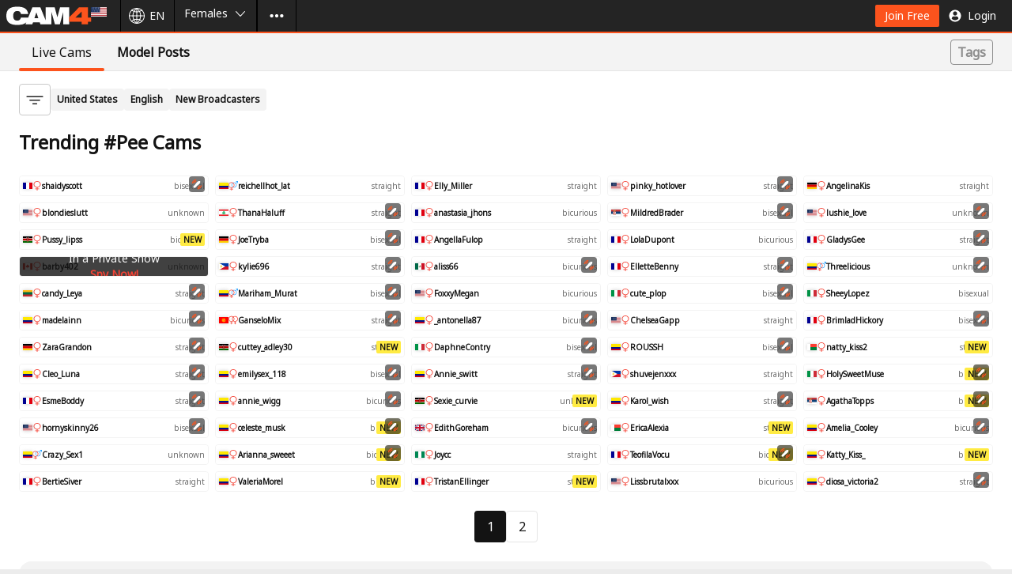

--- FILE ---
content_type: text/html;charset=UTF-8
request_url: https://www.cam4.com/tags/female/pee
body_size: 103173
content:
<!DOCTYPE html><html lang="en"><head><meta charSet="utf-8"/><meta content="ie=edge" http-equiv="x-ua-compatible"/><meta content="width=device-width, initial-scale=1.0, maximum-scale=1.0" name="viewport"/><link crossorigin="use-credentials" href="/_pwa_/manifest.json" rel="manifest"/><link crossorigin="" href="https://cam4-static-test.xcdnpro.com" rel="preconnect"/><link crossorigin="" href="https://api.cam4.com" rel="preconnect"/><link crossorigin="" href="https://logger007.cam4.com" rel="preconnect"/><meta content="RTA-5042-1996-1400-1577-RTA" name="RATING"/><meta content="mature" name="Rating"/><title data-rh="true">Peeing Cam Girls - Free Adult Goldenshower Webcams Live Girls Shows | CAM4.com</title><meta data-rh="true" content="CAM4" name="application-name"/><meta data-rh="true" content="https://cam4-static-test.xcdnpro.com/web/v2/app/phoenix/assets/static/media/defaultImage.a7673b4c.png" property="og:image"/><meta data-rh="true" content="https://www.cam4.com/tags/female/pee" property="og:url"/><meta data-rh="true" content="CAM4" property="og:site_name"/><meta data-rh="true" content="website" property="og:type"/><meta data-rh="true" content="https://cam4-static-test.xcdnpro.com/web/v2/app/phoenix/assets/static/media/defaultImage.a7673b4c.png" name="twitter:image"/><meta data-rh="true" content="summary_large_image" name="twitter:card"/><meta data-rh="true" content="@Cam4" name="twitter:site"/><meta data-rh="true" content="Peeing Cam Girls - Free Adult Goldenshower Webcams Live Girls Shows | CAM4.com" name="title"/><meta data-rh="true" content="Peeing Cam Girls - Free Adult Goldenshower Webcams Live Girls Shows | CAM4.com" property="og:title"/><meta data-rh="true" content="Peeing Cam Girls - Free Adult Goldenshower Webcams Live Girls Shows | CAM4.com" name="twitter:title"/><meta data-rh="true" content="Peeing Cam Girls - Free Adult Goldenshower Webcams Live Girls Shows | CAM4.com" name="twitter:text:title"/><meta data-rh="true" content="Sprinkle Some Excitement in Your Life: Tune in to Free Female Pee Cams on CAM4 &amp; Experience a Thrilling Adventure That Will Leave You Begging for More! " name="description"/><meta data-rh="true" content="Sprinkle Some Excitement in Your Life: Tune in to Free Female Pee Cams on CAM4 &amp; Experience a Thrilling Adventure That Will Leave You Begging for More! " property="og:description"/><meta data-rh="true" content="Sprinkle Some Excitement in Your Life: Tune in to Free Female Pee Cams on CAM4 &amp; Experience a Thrilling Adventure That Will Leave You Begging for More! " name="twitter:description"/><link href="https://cam4-static-test.xcdnpro.com/web/v2/app/css/application.app-23a2ae9479a130afe016.css" rel="stylesheet" type="text/css"/><link data-rh="true" href="https://cam4-static-test.xcdnpro.com/web/v2/app/phoenix/assets/static/media/favicon.4b69a998.png" rel="icon" sizes="32x32" type="image/png"/><link data-rh="true" href="https://cam4-static-test.xcdnpro.com/web/v2/app/phoenix/assets/static/media/favicon-128.46408da5.png" rel="icon" sizes="128x128" type="image/png"/><link data-rh="true" href="https://cam4-static-test.xcdnpro.com/web/v2/app/phoenix/assets/static/media/favicon-180.f7f5d2b2.png" rel="icon" sizes="180x180" type="image/png"/><link data-rh="true" href="https://cam4-static-test.xcdnpro.com/web/v2/app/phoenix/assets/static/media/favicon-192.b77c6d8b.png" rel="icon" sizes="192x192" type="image/png"/><link data-rh="true" href="https://cam4-static-test.xcdnpro.com/web/v2/app/phoenix/assets/static/media/favicon-512.d64f9b4e.png" rel="icon" sizes="512x512" type="image/png"/><link data-rh="true" href="https://www.cam4.com/tags/female/pee" hrefLang="x-default" rel="alternate"/><link data-rh="true" href="https://id.cam4.com/tags/female/pee" hrefLang="id" rel="alternate"/><link data-rh="true" href="https://cs.cam4.com/tags/female/pee" hrefLang="cs" rel="alternate"/><link data-rh="true" href="https://da.cam4.com/tags/female/pee" hrefLang="da" rel="alternate"/><link data-rh="true" href="https://de.cam4.com/tags/female/pee" hrefLang="de" rel="alternate"/><link data-rh="true" href="https://et.cam4.com/tags/female/pee" hrefLang="et" rel="alternate"/><link data-rh="true" href="https://www.cam4.com/tags/female/pee" hrefLang="en" rel="alternate"/><link data-rh="true" href="https://es.cam4.com/tags/female/pee" hrefLang="es" rel="alternate"/><link data-rh="true" href="https://eu.cam4.com/tags/female/pee" hrefLang="eu" rel="alternate"/><link data-rh="true" href="https://tl.cam4.com/tags/female/pee" hrefLang="tl" rel="alternate"/><link data-rh="true" href="https://fr.cam4.com/tags/female/pee" hrefLang="fr" rel="alternate"/><link data-rh="true" href="https://hr.cam4.com/tags/female/pee" hrefLang="hr" rel="alternate"/><link data-rh="true" href="https://it.cam4.com/tags/female/pee" hrefLang="it" rel="alternate"/><link data-rh="true" href="https://lt.cam4.com/tags/female/pee" hrefLang="lt" rel="alternate"/><link data-rh="true" href="https://hu.cam4.com/tags/female/pee" hrefLang="hu" rel="alternate"/><link data-rh="true" href="https://nl.cam4.com/tags/female/pee" hrefLang="nl" rel="alternate"/><link data-rh="true" href="https://no.cam4.com/tags/female/pee" hrefLang="no" rel="alternate"/><link data-rh="true" href="https://pl.cam4.com/tags/female/pee" hrefLang="pl" rel="alternate"/><link data-rh="true" href="https://pt.cam4.com/tags/female/pee" hrefLang="pt" rel="alternate"/><link data-rh="true" href="https://ro.cam4.com/tags/female/pee" hrefLang="ro" rel="alternate"/><link data-rh="true" href="https://sl.cam4.com/tags/female/pee" hrefLang="sl" rel="alternate"/><link data-rh="true" href="https://sk.cam4.com/tags/female/pee" hrefLang="sk" rel="alternate"/><link data-rh="true" href="https://fi.cam4.com/tags/female/pee" hrefLang="fi" rel="alternate"/><link data-rh="true" href="https://sv.cam4.com/tags/female/pee" hrefLang="sv" rel="alternate"/><link data-rh="true" href="https://vi.cam4.com/tags/female/pee" hrefLang="vi" rel="alternate"/><link data-rh="true" href="https://tr.cam4.com/tags/female/pee" hrefLang="tr" rel="alternate"/><link data-rh="true" href="https://el.cam4.com/tags/female/pee" hrefLang="el" rel="alternate"/><link data-rh="true" href="https://bg.cam4.com/tags/female/pee" hrefLang="bg" rel="alternate"/><link data-rh="true" href="https://mk.cam4.com/tags/female/pee" hrefLang="mk" rel="alternate"/><link data-rh="true" href="https://ru4.cam4.com/tags/female/pee" hrefLang="ru" rel="alternate"/><link data-rh="true" href="https://sr.cam4.com/tags/female/pee" hrefLang="sr" rel="alternate"/><link data-rh="true" href="https://uk.cam4.com/tags/female/pee" hrefLang="uk" rel="alternate"/><link data-rh="true" href="https://he.cam4.com/tags/female/pee" hrefLang="he" rel="alternate"/><link data-rh="true" href="https://ur.cam4.com/tags/female/pee" hrefLang="ur" rel="alternate"/><link data-rh="true" href="https://ar.cam4.com/tags/female/pee" hrefLang="ar" rel="alternate"/><link data-rh="true" href="https://ms.cam4.com/tags/female/pee" hrefLang="ms" rel="alternate"/><link data-rh="true" href="https://hi.cam4.com/tags/female/pee" hrefLang="hi" rel="alternate"/><link data-rh="true" href="https://ta.cam4.com/tags/female/pee" hrefLang="ta" rel="alternate"/><link data-rh="true" href="https://te.cam4.com/tags/female/pee" hrefLang="te" rel="alternate"/><link data-rh="true" href="https://kn.cam4.com/tags/female/pee" hrefLang="kn" rel="alternate"/><link data-rh="true" href="https://th.cam4.com/tags/female/pee" hrefLang="th" rel="alternate"/><link data-rh="true" href="https://ko.cam4.com/tags/female/pee" hrefLang="ko" rel="alternate"/><link data-rh="true" href="https://zh.cam4.com/tags/female/pee" hrefLang="zh" rel="alternate"/><link data-rh="true" href="https://ja.cam4.com/tags/female/pee" hrefLang="ja" rel="alternate"/><link data-rh="true" href="https://www.cam4.com/tags/female/pee" rel="canonical"/><link data-rh="true" href="/tags/female/pee?page=2" rel="next"/><link data-chunk="client" rel="preload" as="script" href="https://cam4-static-test.xcdnpro.com/web/v2/app/phoenix/assets/static/js/runtime.beb3a948.js"/><link data-chunk="client" rel="preload" as="script" href="https://cam4-static-test.xcdnpro.com/web/v2/app/phoenix/assets/static/js/client.09608bab.js"/><link data-chunk="pages-tags-genderPreference-tag" rel="preload" as="script" href="https://cam4-static-test.xcdnpro.com/web/v2/app/phoenix/assets/static/js/pages-tags-genderPreference-tag.93cc1805.chunk.js"/><link data-chunk="app" rel="preload" as="script" href="https://cam4-static-test.xcdnpro.com/web/v2/app/phoenix/assets/static/js/vendor.f6b149b4.chunk.js"/><link data-chunk="app" rel="preload" as="script" href="https://cam4-static-test.xcdnpro.com/web/v2/app/phoenix/assets/static/js/app.5d48680d.chunk.js"/><script data-rh="true" type="text/javascript">
    ;(function(w, d, s, l, i) {
      w[l] = w[l] || [];
      w[l].push({ 'gtm.start': Date.now(), event: 'gtm.js' });
      const f = d.getElementsByTagName(s)[0];
      const j = d.createElement(s);
      const dl = l !== 'dataLayer' ? '&l=' + l : '';
      j.async = true;
      j.src = 'https://www.googletagmanager.com/gtm.js?id=' + i + dl;
      f.parentNode.insertBefore(j, f);
    }(window, document, 'script', 'dataLayer', 'GTM-P2RKXH8Q'));
  </script><script data-rh="true">
    (function() {
      const u = 'https://matomo.stackvaults.com/';

      window._paq = window._paq || [];
      const _paq = window._paq;

      _paq.push(['resetUserId']);_paq.push(['setCustomDimension', 24, '3db060fe-4fb5-478a-91ce-a1112afda21b']);

      _paq.push(['setDocumentTitle', document.domain + '/' + document.title]);
      _paq.push(['setCookieDomain', '*.cam4.com']);
      _paq.push(['setDomains', ['*.cam4.com', '.cam4.com', '.cam4.eu']]);
      _paq.push(['requireCookieConsent']);
      _paq.push(['setCookieConsentGiven']);

      _paq.push(['setCustomDimension', 1, 'female']);
      
      _paq.push(['setCustomDimension', 25, 'en']);
      _paq.push(['setCustomDimension', 26, 'us']);
      _paq.push(['trackPageView']);
      _paq.push(['enableLinkTracking']);
      _paq.push(['setTrackerUrl', u + 'matomo.php']);
      _paq.push(['setSiteId', '1']);

      if(document.getElementById('matomo-script')) {
        return;
      }

      const tag = document.createElement('script');
      const firstScript = document.getElementsByTagName('script')[0];
      tag.id = 'matomo-script';
      tag.async = true;
      tag.src = u + 'matomo.js';
      firstScript.parentNode.insertBefore(tag, firstScript);
    })();
  </script><script data-rh="true" type="text/javascript">
    ;(function() {
      window._izq = window._izq || [];
      window._izq.push(["init"]);
    }());
  </script><script data-rh="true" src="https://cdn.izooto.com/scripts/1b78eb6fb4fe480b0cce146b801305c840594d07.js" type="text/javascript"></script><script data-rh="true" async="" src="https://collector.net-logger.com/v4/nel-4.5.1.js"></script><link as="script" href="https://cam4-static-test.xcdnpro.com/web/v2/app/js/runtime-ea3306397b2961f5e103.js" rel="preload"/><link as="script" href="https://cam4-static-test.xcdnpro.com/web/v2/app/js/application-ddb5e4acd63ca915d3a0.js" rel="preload"/><style id="criticalCSS">.DicDC{position:relative;-webkit-touch-callout:none}.DicDC:not([disabled]){cursor:pointer}.eHZOT{--marginX:var(--v3-gridSize);--marginY:calc(var(--v3-gridSize)*2);color:var(--v3-color-typography-primaryAlt);display:block;filter:drop-shadow(2px 2px 7px rgba(0,0,0,.14));font-size:var(--v3-typographyS-fontSize);left:calc(-100vw - 100%);line-height:var(--v3-typographyS-lineHeight);max-width:calc(var(--v3-gridSize)*46);opacity:0;padding:calc(var(--v3-gridSize) + var(--marginY)) calc(var(--v3-gridSize)*2 + var(--marginX));pointer-events:none;position:fixed;top:calc(-100vh - 100%);transition:opacity .2s ease-out 0s,left 0s linear .2s,top 0s linear .2s;width:auto;z-index:1}@media screen and (prefers-reduced-motion:reduce){.eHZOT{transition:none}}.eHZOT[data-tooltip-visible=true]{left:var(--tooltipLeft);opacity:1;top:var(--tooltipTop);transition:opacity .2s ease-in .5s,left 0s linear 0s,top 0s linear 0s}@media screen and (prefers-reduced-motion:reduce){.eHZOT[data-tooltip-visible=true]{transition:none}}.eHZOT:before{background:var(--v3-color-layout-secondaryAlt-background);border-radius:calc(var(--v3-gridSize)*.5);bottom:var(--marginY);left:var(--marginX);right:var(--marginX);top:var(--marginY)}.eHZOT:after,.eHZOT:before{content:"";display:block;position:absolute;z-index:-1}.eHZOT:after{--arrowWidth:calc(var(--v3-gridSize)*3);--arrowHeight:calc(var(--v3-gridSize)*1.5);border-bottom:0 transparent;border-left:calc(var(--arrowWidth)*.5) solid transparent;border-right:calc(var(--arrowWidth)*.5) solid transparent;border-top:var(--arrowHeight) solid var(--v3-color-layout-secondaryAlt-background);bottom:var(--v3-gridSize);height:0;left:max(var(--v3-gridSize),min(calc(var(--tooltipArrowLeft) - var(--arrowWidth)*.5),calc(100% - var(--arrowWidth) - var(--v3-gridSize))));top:auto;width:0}.eHZOT[data-tooltip-below=true]:after{border-bottom:var(--arrowHeight) solid var(--v3-color-layout-secondaryAlt-background);border-top:0 transparent;bottom:auto;top:calc(var(--v3-gridSize))}
.SCZfE{align-items:center;display:inline-flex;flex-flow:row nowrap;justify-content:center;min-width:calc(var(--v3-gridSize)*5);white-space:pre-wrap}@media (max-width:1023px){.SCZfE:before{bottom:(-1 * var(--v3-gridSize));content:"";height:-moz-fit-content;height:fit-content;left:0;position:absolute;right:0;top:calc(var(--v3-gridSize)*-1)}}.SCZfE:active,.SCZfE:focus,.SCZfE:hover,.SCZfE:link,.SCZfE:link:focus,.SCZfE:link:hover,.SCZfE:visited,.SCZfE:visited:focus,.SCZfE:visited:hover{-webkit-text-decoration:none;text-decoration:none}.em0Xb{align-items:center;display:flex;height:inherit;line-height:normal;overflow:hidden}.Bsu3y{fill:inherit;height:inherit}.UKR_9{background:var(--v3-color-button-primary-background);border:0 transparent;border-radius:calc(var(--v3-gridSize)*.25);color:var(--v3-color-button-primary-label);fill:var(--v3-color-button-primary-icon);font-size:var(--v3-typographyM-fontSize);height:calc(var(--v3-gridSize)*3.5);line-height:var(--v3-typographyM-lineHeight);padding:var(--v3-gridSize) calc(var(--v3-gridSize)*1.5);transition:color .2s ease,background .2s ease,fill .2s ease}@media screen and (prefers-reduced-motion:reduce){.UKR_9{transition:none}}.UKR_9[data-icon-placement=left]{flex-direction:row;padding:var(--v3-gridSize) calc(var(--v3-gridSize)*1.5) var(--v3-gridSize) var(--v3-gridSize)}.UKR_9[data-icon-placement=left] .Bsu3y{margin-right:calc(var(--v3-gridSize)*.5)}.UKR_9[data-icon-placement=right]{flex-direction:row-reverse;padding:var(--v3-gridSize) var(--v3-gridSize) var(--v3-gridSize) calc(var(--v3-gridSize)*1.5)}.UKR_9[data-icon-placement=right] .Bsu3y{margin-left:calc(var(--v3-gridSize)*.5)}.UKR_9:link,.UKR_9:visited{color:var(--v3-color-button-primary-label)}.UKR_9:focus,.UKR_9:hover{background:var(--v3-color-button-primary-background_hover);color:var(--v3-color-button-primary-label_hover);fill:var(--v3-color-button-primary-icon_hover)}.UKR_9:active{background:var(--v3-color-button-primary-background_click);color:var(--v3-color-button-primary-label_click);fill:var(--v3-color-button-primary-icon_click)}.UKR_9[aria-disabled=true]{background:var(--v3-color-button-primary-background_disabled);color:var(--v3-color-button-primary-label_disabled);fill:var(--v3-color-button-primary-icon_disabled)}.Dk3QL{background:var(--v3-color-button-primaryAlt-background);border:0 transparent;border-radius:calc(var(--v3-gridSize)*.25);color:var(--v3-color-button-primaryAlt-label);fill:var(--v3-color-button-primaryAlt-icon);font-size:var(--v3-typographyM-fontSize);height:calc(var(--v3-gridSize)*3.5);line-height:var(--v3-typographyM-lineHeight);padding:var(--v3-gridSize) calc(var(--v3-gridSize)*1.5);transition:color .2s ease,background .2s ease,fill .2s ease}@media screen and (prefers-reduced-motion:reduce){.Dk3QL{transition:none}}.Dk3QL[data-size=small]{font-size:var(--v3-typographyS-fontSize);line-height:var(--v3-typographyS-lineHeight)}.Dk3QL[data-size=medium]{font-size:var(--v3-typographyM-fontSize);line-height:var(--v3-typographyM-lineHeight)}.Dk3QL[data-size=large]{font-size:var(--v3-typographyL-fontSize);line-height:var(--v3-typographyL-lineHeight)}.Dk3QL[data-icon-placement=left]{flex-direction:row;padding:var(--v3-gridSize) calc(var(--v3-gridSize)*1.5) var(--v3-gridSize) var(--v3-gridSize)}.Dk3QL[data-icon-placement=left] .Bsu3y{margin-right:calc(var(--v3-gridSize)*.5)}.Dk3QL[data-icon-placement=right]{flex-direction:row-reverse;padding:var(--v3-gridSize) var(--v3-gridSize) var(--v3-gridSize) calc(var(--v3-gridSize)*1.5)}.Dk3QL[data-icon-placement=right] .Bsu3y{margin-left:calc(var(--v3-gridSize)*.5)}.Dk3QL:link,.Dk3QL:visited{color:var(--v3-color-button-primaryAlt-label)}.Dk3QL:focus,.Dk3QL:hover{background:var(--v3-color-button-primaryAlt-background_hover);color:var(--v3-color-button-primaryAlt-label_hover);fill:var(--v3-color-button-primaryAlt-icon_hover)}.Dk3QL:active{background:var(--v3-color-button-primaryAlt-background_click);color:var(--v3-color-button-primaryAlt-label_click);fill:var(--v3-color-button-primaryAlt-icon_click)}.Dk3QL[aria-disabled=true]{background:var(--v3-color-button-primaryAlt-background_disabled);color:var(--v3-color-button-primaryAlt-label_disabled);fill:var(--v3-color-button-primaryAlt-icon_disabled)}.yAILi{background:var(--v3-color-button-menuItem-background);border:0 transparent;color:var(--v3-color-button-menuItem-label);fill:var(--v3-color-button-menuItem-icon);font-size:var(--v3-typographyM-fontSize);height:calc(var(--v3-gridSize)*5);line-height:var(--v3-typographyM-lineHeight);padding:var(--v3-gridSize) calc(var(--v3-gridSize)*1.5);transition:color .2s ease,background .2s ease,fill .2s ease}@media screen and (prefers-reduced-motion:reduce){.yAILi{transition:none}}.yAILi[data-icon-placement=left]{flex-direction:row;padding:var(--v3-gridSize) calc(var(--v3-gridSize)*1.5) var(--v3-gridSize) var(--v3-gridSize)}@media screen and (max-width:768px){.yAILi[data-icon-placement=left]{padding:var(--v3-gridSize)}}.yAILi[data-icon-placement=left] .Bsu3y{margin-right:calc(var(--v3-gridSize)*.5)}@media screen and (max-width:768px){.yAILi[data-icon-placement=left] .Bsu3y{margin-right:0}}.yAILi[data-icon-placement=right]{flex-direction:row-reverse;padding:var(--v3-gridSize) var(--v3-gridSize) var(--v3-gridSize) calc(var(--v3-gridSize)*1.5)}.yAILi[data-icon-placement=right] .Bsu3y{margin-left:calc(var(--v3-gridSize)*.5)}.yAILi:link,.yAILi:visited{color:var(--v3-color-button-menuItem-label)}.yAILi:focus{color:var(--v3-color-button-menuItem-label_hover);fill:var(--v3-color-button-menuItem-icon_hover)}.yAILi:focus-visible,.yAILi:hover{background:var(--v3-color-button-menuItem-background_hover);color:var(--v3-color-button-menuItem-label_hover);fill:var(--v3-color-button-menuItem-icon_hover)}.yAILi:active{background:var(--v3-color-button-menuItem-background_click);color:var(--v3-color-button-menuItem-label_click);fill:var(--v3-color-button-menuItem-icon_click)}.yAILi[aria-disabled=true]{background:var(--v3-color-button-menuItem-background_disabled);color:var(--v3-color-button-menuItem-label_disabled);fill:var(--v3-color-button-menuItem-icon_disabled)}.duNUy{--background:transparent;--background_hover:hsla(0,0%,7%,.039);--background_click:transparent;--background_disabled:transparent;--label:#131313;--label_hover:#131313;--label_click:#131313;--label_disabled:#a0a0a0;--icon:#131313;--icon_hover:#131313;--icon_click:#131313;--icon_disabled:#a0a0a0;--selected:#fc531d;background:transparent;background:var(--background);border:0 transparent;color:#131313;color:var(--label);fill:#131313;fill:var(--icon);font-size:var(--v3-new-typographyL-fontSize);font-weight:700;height:calc(var(--v3-gridSize)*6);line-height:var(--v3-new-typographyL-lineHeight);padding:calc(var(--v3-gridSize)*1.5) calc(var(--v3-gridSize)*2);position:relative;transition:color .2s ease,background .2s ease,fill .2s ease}@media screen and (prefers-reduced-motion:reduce){.duNUy{transition:none}}@media screen and (max-width:768px){.duNUy{font-size:var(--v3-new-typographyM-fontSize);height:calc(var(--v3-gridSize)*5.5);line-height:var(--v3-new-typographyM-lineHeight);padding:calc(var(--v3-gridSize)*1.5)}}.duNUy[data-icon-placement=left]{flex-direction:row}.duNUy[data-icon-placement=left] .Bsu3y{margin-right:var(--v3-gridSize)}.duNUy[data-icon-placement=right]{flex-direction:row-reverse}.duNUy[data-icon-placement=right] .Bsu3y{margin-left:var(--v3-gridSize)}.duNUy:link,.duNUy:visited{color:var(--label)}.duNUy:focus,.duNUy:hover{background:var(--background_hover);border-radius:calc(var(--v3-gridSize)*.5);color:var(--label_hover);fill:var(--icon_hover)}.duNUy:active{background:var(--background_click);color:var(--label_click);fill:var(--icon_click)}.duNUy[data-active=true]{font-weight:400}.duNUy[data-active=true]:after{background-color:var(--selected);border-radius:calc(var(--v3-gridSize)*.25);bottom:0;content:"";display:block;height:calc(var(--v3-gridSize)*.5);left:0;position:absolute;width:100%}.duNUy[data-active=true]:focus,.duNUy[data-active=true]:hover{background:var(--background);border-radius:0;color:var(--label);fill:var(--icon)}.duNUy[aria-disabled=true]{background:var(--background_disabled);color:var(--label_disabled);fill:var(--icon_disabled)}.teUc6{background:var(--v3-color-button-secondaryAlt-background);border:1px solid var(--v3-color-button-secondaryAlt-label);border-radius:calc(var(--v3-gridSize)*.25);color:var(--v3-color-button-secondaryAlt-label);fill:var(--v3-color-button-secondaryAlt-icon);font-size:var(--v3-typographyM-fontSize);height:calc(var(--v3-gridSize)*3.5);line-height:var(--v3-typographyM-lineHeight);padding:var(--v3-gridSize) calc(var(--v3-gridSize)*1.5);transition:color .2s ease,background .2s ease,fill .2s ease}@media screen and (prefers-reduced-motion:reduce){.teUc6{transition:none}}.teUc6[data-size=small]{font-size:var(--v3-typographyS-fontSize);line-height:var(--v3-typographyS-lineHeight)}.teUc6[data-size=medium]{font-size:var(--v3-typographyM-fontSize);line-height:var(--v3-typographyM-lineHeight)}.teUc6[data-size=large]{font-size:var(--v3-typographyL-fontSize);line-height:var(--v3-typographyL-lineHeight)}.teUc6[data-icon-placement=left]{flex-direction:row;padding:var(--v3-gridSize) calc(var(--v3-gridSize)*1.5) var(--v3-gridSize) var(--v3-gridSize)}.teUc6[data-icon-placement=left] .Bsu3y{margin-right:calc(var(--v3-gridSize)*.5)}.teUc6[data-icon-placement=right]{flex-direction:row-reverse;padding:var(--v3-gridSize) var(--v3-gridSize) var(--v3-gridSize) calc(var(--v3-gridSize)*1.5)}.teUc6[data-icon-placement=right] .Bsu3y{margin-left:calc(var(--v3-gridSize)*.5)}.teUc6:link,.teUc6:visited{color:var(--v3-color-button-secondaryAlt-label)}.teUc6:focus,.teUc6:hover{background:var(--v3-color-button-secondaryAlt-background_hover);border-color:var(--v3-color-button-secondaryAlt-label_hover);color:var(--v3-color-button-secondaryAlt-label_hover);fill:var(--v3-color-button-secondaryAlt-icon_hover)}.teUc6:active{background:var(--v3-color-button-secondaryAlt-background_click);border-color:var(--v3-color-button-secondaryAlt-label_click);color:var(--v3-color-button-secondaryAlt-label_click);fill:var(--v3-color-button-secondaryAlt-icon_click)}.teUc6[aria-disabled=true]{background:var(--v3-color-button-secondaryAlt-background_disabled);border-color:var(--v3-color-button-secondaryAlt-label_disabled);color:var(--v3-color-button-secondaryAlt-label_disabled);fill:var(--v3-color-button-secondaryAlt-icon_disabled)}.ksoEU{background:var(--v3-color-button-secondary-background);border:1px solid var(--v3-color-button-secondary-border);border-radius:calc(var(--v3-gridSize)*.25);color:var(--v3-color-button-secondary-label);fill:var(--v3-color-button-secondary-icon);padding:var(--v3-gridSize) calc(var(--v3-gridSize)*2)}.ksoEU[data-size=small]{font-size:var(--v3-typographyS-fontSize);line-height:var(--v3-typographyS-lineHeight);min-height:calc(var(--v3-gridSize)*4)}.ksoEU[data-size=medium]{font-size:var(--v3-typographyM-fontSize);line-height:var(--v3-typographyM-lineHeight)}.ksoEU[data-size=large]{font-size:var(--v3-typographyL-fontSize);line-height:var(--v3-typographyL-lineHeight)}.ksoEU[data-icon-placement=left]{flex-direction:row}.ksoEU[data-icon-placement=left] .Bsu3y{margin-right:calc(var(--v3-gridSize)*.5)}.ksoEU[data-icon-placement=right]{flex-direction:row-reverse}.ksoEU[data-icon-placement=right] .Bsu3y{margin-left:calc(var(--v3-gridSize)*.5)}.ksoEU[data-icon-placement=left] [data-size=small] .Bsu3y,.ksoEU[data-icon-placement=right] [data-size=small] .Bsu3y{margin-right:var(--v3-gridSize)}.ksoEU:link,.ksoEU:visited{color:var(--v3-color-button-secondary-label)}.ksoEU:focus,.ksoEU:hover{background:var(--v3-color-button-secondary-background_hover);border-color:var(--v3-color-button-secondary-background_hover);color:var(--v3-color-button-secondary-label_hover);fill:var(--v3-color-button-secondary-icon_hover)}.ksoEU:active{background:var(--v3-color-button-secondary-background_click);border-color:var(--v3-color-button-secondary-background_click);color:var(--v3-color-button-secondary-label_click);fill:var(--v3-color-button-secondary-icon_click)}.ksoEU[aria-disabled=true]{background:var(--v3-color-button-secondary-background_disabled);border-color:var(--color-border-secondary);color:var(--v3-color-button-secondary-label_disabled);fill:var(--v3-color-button-secondary-icon_disabled)}.ksoEU:before{bottom:calc(var(--v3-gridSize)*-1);content:"";height:-moz-fit-content;height:fit-content;left:0;position:absolute;right:0;top:calc(var(--v3-gridSize)*-1)}@media (max-width:1023px){.ksoEU:before{bottom:calc(var(--v3-gridSize)*-2);top:calc(var(--v3-gridSize)*-2)}}
.pEsxY{align-items:center;display:inline-flex;flex-flow:row nowrap;height:calc(var(--v3-gridSize)*5);justify-content:center;width:calc(var(--v3-gridSize)*5)}.Mp5I0{fill:inherit}.iwVHq{background:var(--v3-color-button-primary-background);fill:var(--v3-color-button-primary-icon)}.iwVHq:focus,.iwVHq:hover{background:var(--v3-color-button-primary-background_hover);fill:var(--v3-color-button-primary-icon_hover)}.iwVHq:active{background:var(--v3-color-button-primary-background_click);fill:var(--v3-color-button-primary-icon_click)}.iwVHq[aria-disabled=true]{background:var(--v3-color-button-primary-background_disabled);fill:var(--v3-color-button-primary-icon_disabled)}.MJWiB{background:var(--v3-color-iconButton-menuItem-background);fill:var(--v3-color-iconButton-menuItem-icon);transition:color .2s ease,background .2s ease,fill .2s ease}@media screen and (prefers-reduced-motion:reduce){.MJWiB{transition:none}}.MJWiB:focus,.MJWiB:hover{background:var(--v3-color-iconButton-menuItem-background_hover);fill:var(--v3-color-iconButton-menuItem-icon_hover)}.MJWiB:active{background:var(--v3-color-iconButton-menuItem-background_click);fill:var(--v3-color-iconButton-menuItem-icon_click)}.MJWiB[aria-disabled=true]{background:var(--v3-color-iconButton-menuItem-background_disabled);fill:var(--v3-color-iconButton-menuItem-icon_disabled)}.d7reI{background:var(--v3-color-button-secondary-background);fill:var(--v3-color-button-secondary-icon)}.d7reI:focus,.d7reI:hover{background:var(--v3-color-button-secondary-background_hover);fill:var(--v3-color-button-secondary-icon_hover)}.d7reI:active{background:var(--v3-color-button-secondary-background_click);fill:var(--v3-color-button-secondary-icon_click)}.d7reI[aria-disabled=true]{background:var(--v3-color-button-secondary-background_disabled);fill:var(--v3-color-button-secondary-icon_disabled)}.jePYK{background:var(--v3-color-button-secondaryAlt-background);fill:var(--v3-color-button-secondaryAlt-icon)}.jePYK:focus,.jePYK:hover{background:var(--v3-color-button-secondaryAlt-background_hover);fill:var(--v3-color-button-secondaryAlt-icon_hover)}.jePYK:active{background:var(--v3-color-button-secondaryAlt-background_click);fill:var(--v3-color-button-secondaryAlt-icon_click)}.jePYK[aria-disabled=true]{background:var(--v3-color-button-secondaryAlt-background_disabled);fill:var(--v3-color-button-secondaryAlt-icon_disabled)}
.U8LEF{background:transparent;border:0 transparent;height:-moz-fit-content;height:fit-content;max-height:100%;max-width:100%;padding:0;width:-moz-fit-content;width:fit-content}.U8LEF:modal{box-sizing:border-box;height:-moz-fit-content;height:fit-content;overflow:hidden;width:-moz-fit-content;width:fit-content}.U8LEF:focus-visible,.U8LEF:modal:focus-visible{box-shadow:none}body:has(.U8LEF[open]){overflow:hidden}.ZrA3F{overflow:auto}.ttkZ8{position:absolute;right:var(--v3-gridSize);top:0}.IyN5D,.IyN5D .ZrA3F{border-radius:calc(var(--v3-gridSize)*.5)}.IyN5D .ZrA3F{background:var(--v3-color-layout-primary-background);color:var(--v3-color-typography-primary)}.IyN5D::backdrop{backdrop-filter:blur(2px);background:rgba(23,23,29,.72)}.GyocC,.GyocC .ZrA3F{border-radius:calc(var(--v3-gridSize)*.5)}.GyocC .ZrA3F{background:var(--v3-color-layout-secondary-background);color:var(--v3-color-typography-primary)}.GyocC::backdrop{backdrop-filter:blur(8px);background:rgba(23,23,29,.72)}@media screen and (max-width:896px){.z5HyO:modal{display:flex;flex-direction:column;height:100vh;justify-content:flex-end;width:100vw}.z5HyO .ZrA3F{border-top-left-radius:calc(var(--v3-gridSize)*4);border-top-right-radius:calc(var(--v3-gridSize)*4)}.z5HyO::backdrop{backdrop-filter:blur(8px);background:rgba(23,23,29,.72)}}.z5HyO .ttkZ8{display:none}.z5HyO .ZrA3F{background-color:var(--color-generic-white);color:var(--v3-color-typography-primary)}
.X5_TV{align-items:center;display:flex;flex-flow:column;height:calc(100svh - var(--v3-gridSize)*4);max-height:calc(var(--v3-gridSize)*68);max-width:calc(var(--v3-gridSize)*60);overflow-y:auto;width:100%}@media screen and (max-width:480px){.X5_TV{max-height:calc(var(--v3-gridSize)*72)}}.M1vvc{align-items:center;background:url(https://cam4-static-test.xcdnpro.com/web/v2/app/phoenix/assets/static/media/CAM4dark.74c53bf8.svg) no-repeat 50%;background-size:contain;display:flex;height:calc(var(--v3-gridSize)*3);margin:calc(var(--v3-gridSize)*2) 0;min-height:calc(var(--v3-gridSize)*3);position:relative;width:calc(var(--v3-gridSize)*13.5)}.RwHU4{color:var(--v3-color-typography-primary);margin-bottom:0;padding:0 calc(var(--v3-gridSize)*3) var(--v3-gridSize) calc(var(--v3-gridSize)*3);text-align:center}.q9B9e{align-items:center;background:#f5f5f5;display:flex;flex-flow:column;padding:var(--v3-gridSize);width:100%}.vuLHt{color:#d14344;font-weight:700;margin-bottom:calc(var(--v3-gridSize)*2)}.QAxfb{display:flex;gap:var(--v3-gridSize);justify-content:center;list-style-type:none}.Qb8dV{height:calc(var(--v3-gridSize)*3)}.IXsPz{background:#f7f7fa;border:1px solid #e4e4e4;border-radius:calc(var(--v3-gridSize)*.5);color:var(--v3-color-typography-primary);height:calc(var(--v3-gridSize)*19);margin:calc(var(--v3-gridSize)*2) calc(var(--v3-gridSize)*3);min-height:calc(var(--v3-gridSize)*19);overflow:hidden;overflow-y:scroll;padding:var(--v3-gridSize)}.zV3rT{color:#d14344;margin:0 calc(var(--v3-gridSize)*3) calc(var(--v3-gridSize)*2) calc(var(--v3-gridSize)*3);text-align:center}.W9OcM{border-top:1px solid #c4c4c4;display:flex;gap:calc(var(--v3-gridSize)*3);justify-content:center;padding:calc(var(--v3-gridSize)*2) 0;width:100%}.EQTl8,.ilPbf{padding:calc(var(--v3-gridSize)*2) calc(var(--v3-gridSize)*3)}
.NGlHV{height:0;left:0;position:absolute;top:0;transform:translateZ(0);width:0}
.vdUET{align-items:center;background-color:#3c3c3c;display:flex;flex-direction:column;justify-content:center;width:100%}@media screen and (max-width:768px){.vdUET{display:none}}@media (orientation:portrait) and (max-width:480px){@media (pointer:coarse) and (max-color:2147477350){@media screen and (max-color:2147477350){.vdUET{display:none}}}}@media not all and (orientation:portrait) and (max-width:480px){@media (pointer:coarse) and (color:2147477350){@media screen and (max-color:2147477350){.vdUET{display:none}}}}@media (orientation:landscape) and (max-height:480px){@media (pointer:coarse) and (max-color:2147477350){@media screen and (max-color:2147477350){.vdUET{display:none}}}}@media not all and (orientation:landscape) and (max-height:480px){@media (pointer:coarse) and (color:2147477350){@media screen and (max-color:2147477350){.vdUET{display:none}}}}@media (orientation:portrait) and (max-width:480px){@media not all and (pointer:coarse) and (max-color:2147477350){@media screen and (color:2147477350){.vdUET{display:none}}}}@media not all and (orientation:portrait) and (max-width:480px){@media not all and (pointer:coarse) and (color:2147477350){@media screen and (color:2147477350){.vdUET{display:none}}}}@media (orientation:landscape) and (max-height:480px){@media not all and (pointer:coarse) and (max-color:2147477350){@media screen and (color:2147477350){.vdUET{display:none}}}}@media not all and (orientation:landscape) and (max-height:480px){@media not all and (pointer:coarse) and (color:2147477350){@media screen and (color:2147477350){.vdUET{display:none}}}}
.gevo0{background:var(--v3-color-button-tertiaryAlt-background);color:var(--v3-color-button-tertiaryAlt-label);-webkit-text-decoration:none;text-decoration:none}.gevo0:focus,.gevo0:hover{background:var(--v3-color-button-tertiaryAlt-background_hover);color:var(--v3-color-button-tertiaryAlt-label_hover);-webkit-text-decoration:underline;text-decoration:underline}.gevo0:active{background:var(--v3-color-button-tertiaryAlt-background_click);color:var(--v3-color-button-tertiaryAlt-label_click)}.gevo0:link,.gevo0:visited{color:var(--v3-color-button-tertiaryAlt-label);-webkit-text-decoration:none;text-decoration:none}.gevo0:link:focus,.gevo0:link:hover,.gevo0:visited:focus,.gevo0:visited:hover{-webkit-text-decoration:underline;text-decoration:underline}
.Wzvo5{align-items:center;background:var(--v3-color-layout-secondaryAlt-background);color:#a9a9a9;display:flex;flex-direction:column;font-size:var(--v3-typographyS-fontSize);justify-content:center;padding:calc(var(--v3-gridSize)*2);width:100%}.j3lAu{margin-bottom:calc(var(--v3-gridSize)*2)}.j3lAu:last-child{margin:0}.ftCSA{display:flex;flex-flow:row wrap;justify-content:center}.am77H{-webkit-text-decoration:none;text-decoration:none}.am77H:after{color:var(--v3-color-button-tertiaryAlt-label);content:"●";margin:calc(var(--v3-gridSize)*.5)}.am77H:last-child:after{content:none}.am77H:focus,.am77H:hover{-webkit-text-decoration:underline;text-decoration:underline}.PhC4m{height:calc(var(--v3-gridSize)*4);margin:0 calc(var(--v3-gridSize)*.5)}
.aCrrJ{display:flex;flex-direction:row;justify-content:space-around;margin:calc(var(--v3-gridSize)*2) 0;max-width:1200px;width:100%}.kiR2V{margin:0 var(--v3-gridSize)}.kiR2V,.s00yO{display:flex;flex-direction:column}.s00yO{gap:calc(var(--v3-gridSize)*2.5);justify-content:space-between}.SB9E3{color:#fff;font-size:var(--v3-typographyM-fontSize);font-weight:700;line-height:var(--v3-typographyM-lineHeight);margin-bottom:calc(var(--v3-gridSize)*2)}.Qu0ne{color:var(--v3-color-button-tertiaryAlt-label);font-size:var(--v3-typographyS-fontSize);line-height:var(--v3-typographyS-lineHeight)}
.im7XD{cursor:pointer;height:calc(var(--v3-gridSize)*4);margin-right:calc(var(--v3-gridSize)*1.5);position:static;width:calc(var(--v3-gridSize)*4)}.im7XD:focus,.im7XD:hover{background:none}
.YRaKx{border-top:1px solid #5c5c5c;display:flex;justify-content:center;padding:calc(var(--v3-gridSize)*2.5);width:100%}@media (--mobile-down ){.YRaKx{display:none}}.AXDKj{align-content:center;display:flex;flex-direction:column;justify-content:center;margin-left:calc(var(--v3-gridSize)*2.5);place-content:center}
.vahSH{display:block}.vahSH:first-letter{text-transform:uppercase}.avt5R{display:flex;flex:auto;flex-direction:row;justify-content:space-between}
.x2vb9{display:flex;flex-direction:column;justify-content:flex-start;overflow:hidden;padding:var(--v3-gridSize);position:relative;width:100%}@media screen and (min-width:768.02px){.x2vb9{display:none}}.F_G6_:before{background-color:grey;bottom:0;content:"";right:0}.E2vdr,.F_G6_:before{left:0;position:absolute;top:0}.E2vdr{background-repeat:repeat;height:100%;width:100%}.M3_Pi{position:relative}.scMOd{font-weight:700;margin-bottom:calc(var(--v3-gridSize)*.5)}.Xh_LK,.scMOd{text-shadow:0 0 calc(var(--v3-gridSize)*.5) #000}.N8VD6{background-color:var(--v3-color-button-primaryAlt-background);border:none;border-radius:calc(var(--v3-gridSize)*7.5);font-size:var(--v3-typographyM-fontSize);margin-top:var(--v3-gridSize);padding:calc(var(--v3-gridSize)*.5) calc(var(--v3-gridSize)*1.5);width:-moz-fit-content;width:fit-content}.N8VD6:focus,.N8VD6:hover{background-color:var(--v3-color-button-primaryAlt-background_hover);border-color:var(--v3-color-button-primaryAlt-background)}
.f3e13{position:relative}@media screen and (max-width:768px){.f3e13{align-items:flex-start;border:0 solid transparent;display:flex;flex-flow:column nowrap;width:100%}.f3e13,.S1yRW{justify-content:flex-start}.S1yRW{border:1px solid #c4c4c4;margin:var(--v3-gridSize);width:calc(100% - var(--v3-gridSize)*2)}.S1yRW,.S1yRW:active,.S1yRW:focus,.S1yRW:hover{border-radius:calc(var(--v3-gridSize)*.5)}}@media screen and (min-width:768.02px){.IbSKL{display:none}}@media screen and (max-width:768px){.dCyT3{display:none}}.PyHvi{display:none;position:absolute}.PyHvi[data-state=open]{align-items:flex-start;background-color:var(--v3-color-layout-secondaryAlt-background);border:0 solid transparent;display:flex;flex-flow:column nowrap;height:-moz-fit-content;height:fit-content;justify-content:flex-start;max-height:min(calc(100dvh - var(--v3-gridSize)*6),calc(var(--v3-gridSize)*32));max-width:calc(var(--v3-gridSize)*32);min-width:calc(var(--v3-gridSize)*25);overflow:auto;padding:var(--v3-gridSize) 0;top:calc(var(--v3-gridSize)*5)}@media screen and (max-width:768px){.PyHvi[data-state=open]{background-color:var(--v3-color-layout-secondaryAlt-background);border:1px solid #c4c4c4;border-radius:calc(var(--v3-gridSize)*.5);margin:calc(var(--v3-gridSize)*.5) var(--v3-gridSize);padding:0;top:calc(var(--v3-gridSize)*6);width:calc(100% - var(--v3-gridSize)*2);z-index:1}}.k9N7T{justify-content:flex-start;width:100%}.s5hyG{}.s5hyG[data-selected=true]{color:#60aac6;fill:#60aac6;justify-content:space-between;order:-1}
.mvr5g{background:transparent;background-position:50%;background-repeat:no-repeat;background-size:cover}.mvr5g[data-country=ad]{background-image:url(https://cam4-static-test.xcdnpro.com/web/v2/app/phoenix/assets/static/media/ad.ae04a3ea.svg)}.mvr5g[data-country=ae]{background-image:url(https://cam4-static-test.xcdnpro.com/web/v2/app/phoenix/assets/static/media/ae.b2632201.svg)}.mvr5g[data-country=af]{background-image:url(https://cam4-static-test.xcdnpro.com/web/v2/app/phoenix/assets/static/media/af.b5db9810.svg)}.mvr5g[data-country=ag]{background-image:url(https://cam4-static-test.xcdnpro.com/web/v2/app/phoenix/assets/static/media/ag.8564c0e5.svg)}.mvr5g[data-country=ai]{background-image:url(https://cam4-static-test.xcdnpro.com/web/v2/app/phoenix/assets/static/media/ai.0b7208a9.svg)}.mvr5g[data-country=al]{background-image:url(https://cam4-static-test.xcdnpro.com/web/v2/app/phoenix/assets/static/media/al.3868e719.svg)}.mvr5g[data-country=am]{background-image:url(https://cam4-static-test.xcdnpro.com/web/v2/app/phoenix/assets/static/media/am.683c20ed.svg)}.mvr5g[data-country=ao]{background-image:url(https://cam4-static-test.xcdnpro.com/web/v2/app/phoenix/assets/static/media/ao.39110f8b.svg)}.mvr5g[data-country=aq]{background-image:url(https://cam4-static-test.xcdnpro.com/web/v2/app/phoenix/assets/static/media/aq.2405e38d.svg)}.mvr5g[data-country=arab]{background-image:url(https://cam4-static-test.xcdnpro.com/web/v2/app/phoenix/assets/static/media/arab.df48a346.svg)}.mvr5g[data-country=ar]{background-image:url(https://cam4-static-test.xcdnpro.com/web/v2/app/phoenix/assets/static/media/ar.6a3e52fb.svg)}.mvr5g[data-country=as]{background-image:url(https://cam4-static-test.xcdnpro.com/web/v2/app/phoenix/assets/static/media/as.f1d3fa0a.svg)}.mvr5g[data-country=at]{background-image:url(https://cam4-static-test.xcdnpro.com/web/v2/app/phoenix/assets/static/media/at.b511d36e.svg)}.mvr5g[data-country=au]{background-image:url(https://cam4-static-test.xcdnpro.com/web/v2/app/phoenix/assets/static/media/au.fdaebf2b.svg)}.mvr5g[data-country=aw]{background-image:url(https://cam4-static-test.xcdnpro.com/web/v2/app/phoenix/assets/static/media/aw.5833f136.svg)}.mvr5g[data-country=ax]{background-image:url(https://cam4-static-test.xcdnpro.com/web/v2/app/phoenix/assets/static/media/ax.dd048088.svg)}.mvr5g[data-country=az]{background-image:url(https://cam4-static-test.xcdnpro.com/web/v2/app/phoenix/assets/static/media/az.aae9c7ff.svg)}.mvr5g[data-country=ba]{background-image:url(https://cam4-static-test.xcdnpro.com/web/v2/app/phoenix/assets/static/media/ba.ae994e09.svg)}.mvr5g[data-country=bb]{background-image:url(https://cam4-static-test.xcdnpro.com/web/v2/app/phoenix/assets/static/media/bb.0506d6bd.svg)}.mvr5g[data-country=bd]{background-image:url(https://cam4-static-test.xcdnpro.com/web/v2/app/phoenix/assets/static/media/bd.0ad8c443.svg)}.mvr5g[data-country=be]{background-image:url(https://cam4-static-test.xcdnpro.com/web/v2/app/phoenix/assets/static/media/be.251f80c0.svg)}.mvr5g[data-country=bf]{background-image:url(https://cam4-static-test.xcdnpro.com/web/v2/app/phoenix/assets/static/media/bf.a3957b0a.svg)}.mvr5g[data-country=bg]{background-image:url(https://cam4-static-test.xcdnpro.com/web/v2/app/phoenix/assets/static/media/bg.9c87ba43.svg)}.mvr5g[data-country=bh]{background-image:url(https://cam4-static-test.xcdnpro.com/web/v2/app/phoenix/assets/static/media/bh.3310879d.svg)}.mvr5g[data-country=bi]{background-image:url(https://cam4-static-test.xcdnpro.com/web/v2/app/phoenix/assets/static/media/bi.5d343510.svg)}.mvr5g[data-country=bj]{background-image:url(https://cam4-static-test.xcdnpro.com/web/v2/app/phoenix/assets/static/media/bj.b04c72b6.svg)}.mvr5g[data-country=bl]{background-image:url(https://cam4-static-test.xcdnpro.com/web/v2/app/phoenix/assets/static/media/bl.67c5ef35.svg)}.mvr5g[data-country=bm]{background-image:url(https://cam4-static-test.xcdnpro.com/web/v2/app/phoenix/assets/static/media/bm.8621f87b.svg)}.mvr5g[data-country=bn]{background-image:url(https://cam4-static-test.xcdnpro.com/web/v2/app/phoenix/assets/static/media/bn.0c303e73.svg)}.mvr5g[data-country=bo]{background-image:url(https://cam4-static-test.xcdnpro.com/web/v2/app/phoenix/assets/static/media/bo.2fd2fc10.svg)}.mvr5g[data-country=bq]{background-image:url(https://cam4-static-test.xcdnpro.com/web/v2/app/phoenix/assets/static/media/bq.04ca6698.svg)}.mvr5g[data-country=br]{background-image:url(https://cam4-static-test.xcdnpro.com/web/v2/app/phoenix/assets/static/media/br.33b38c32.svg)}.mvr5g[data-country=bs]{background-image:url(https://cam4-static-test.xcdnpro.com/web/v2/app/phoenix/assets/static/media/bs.527eff5c.svg)}.mvr5g[data-country=bt]{background-image:url(https://cam4-static-test.xcdnpro.com/web/v2/app/phoenix/assets/static/media/bt.ef80804e.svg)}.mvr5g[data-country=bv]{background-image:url(https://cam4-static-test.xcdnpro.com/web/v2/app/phoenix/assets/static/media/bv.3d8e6f49.svg)}.mvr5g[data-country=bw]{background-image:url(https://cam4-static-test.xcdnpro.com/web/v2/app/phoenix/assets/static/media/bw.840cd355.svg)}.mvr5g[data-country=by]{background-image:url(https://cam4-static-test.xcdnpro.com/web/v2/app/phoenix/assets/static/media/by.4c57e6cb.svg)}.mvr5g[data-country=bz]{background-image:url(https://cam4-static-test.xcdnpro.com/web/v2/app/phoenix/assets/static/media/bz.c3d1b098.svg)}.mvr5g[data-country=ca]{background-image:url(https://cam4-static-test.xcdnpro.com/web/v2/app/phoenix/assets/static/media/ca.f3f7109a.svg)}.mvr5g[data-country=cc]{background-image:url(https://cam4-static-test.xcdnpro.com/web/v2/app/phoenix/assets/static/media/cc.ee9a455c.svg)}.mvr5g[data-country=cd]{background-image:url(https://cam4-static-test.xcdnpro.com/web/v2/app/phoenix/assets/static/media/cd.4b82821f.svg)}.mvr5g[data-country=cefta]{background-image:url(https://cam4-static-test.xcdnpro.com/web/v2/app/phoenix/assets/static/media/cefta.159b8240.svg)}.mvr5g[data-country=cf]{background-image:url(https://cam4-static-test.xcdnpro.com/web/v2/app/phoenix/assets/static/media/cf.a3843e79.svg)}.mvr5g[data-country=cg]{background-image:url(https://cam4-static-test.xcdnpro.com/web/v2/app/phoenix/assets/static/media/cg.05e95e53.svg)}.mvr5g[data-country=ch]{background-image:url(https://cam4-static-test.xcdnpro.com/web/v2/app/phoenix/assets/static/media/ch.55323a06.svg)}.mvr5g[data-country=ci]{background-image:url(https://cam4-static-test.xcdnpro.com/web/v2/app/phoenix/assets/static/media/ci.c7146bc3.svg)}.mvr5g[data-country=ck]{background-image:url(https://cam4-static-test.xcdnpro.com/web/v2/app/phoenix/assets/static/media/ck.6f73c68e.svg)}.mvr5g[data-country=cl]{background-image:url(https://cam4-static-test.xcdnpro.com/web/v2/app/phoenix/assets/static/media/cl.107ef3fb.svg)}.mvr5g[data-country=cm]{background-image:url(https://cam4-static-test.xcdnpro.com/web/v2/app/phoenix/assets/static/media/cm.7eff011c.svg)}.mvr5g[data-country=cn]{background-image:url(https://cam4-static-test.xcdnpro.com/web/v2/app/phoenix/assets/static/media/cn.e4f6436a.svg)}.mvr5g[data-country=co]{background-image:url(https://cam4-static-test.xcdnpro.com/web/v2/app/phoenix/assets/static/media/co.2035da4e.svg)}.mvr5g[data-country=cp]{background-image:url(https://cam4-static-test.xcdnpro.com/web/v2/app/phoenix/assets/static/media/cp.f6b10f55.svg)}.mvr5g[data-country=cr]{background-image:url(https://cam4-static-test.xcdnpro.com/web/v2/app/phoenix/assets/static/media/cr.da71ea0e.svg)}.mvr5g[data-country=cu]{background-image:url(https://cam4-static-test.xcdnpro.com/web/v2/app/phoenix/assets/static/media/cu.1fc5af6d.svg)}.mvr5g[data-country=cv]{background-image:url(https://cam4-static-test.xcdnpro.com/web/v2/app/phoenix/assets/static/media/cv.aa02126c.svg)}.mvr5g[data-country=cw]{background-image:url(https://cam4-static-test.xcdnpro.com/web/v2/app/phoenix/assets/static/media/cw.7b833291.svg)}.mvr5g[data-country=cx]{background-image:url(https://cam4-static-test.xcdnpro.com/web/v2/app/phoenix/assets/static/media/cx.1d486e07.svg)}.mvr5g[data-country=cy]{background-image:url(https://cam4-static-test.xcdnpro.com/web/v2/app/phoenix/assets/static/media/cy.e323e584.svg)}.mvr5g[data-country=cz]{background-image:url(https://cam4-static-test.xcdnpro.com/web/v2/app/phoenix/assets/static/media/cz.5a24757d.svg)}.mvr5g[data-country=de]{background-image:url(https://cam4-static-test.xcdnpro.com/web/v2/app/phoenix/assets/static/media/de.6435bf24.svg)}.mvr5g[data-country=dg]{background-image:url(https://cam4-static-test.xcdnpro.com/web/v2/app/phoenix/assets/static/media/dg.36fbc663.svg)}.mvr5g[data-country=dj]{background-image:url(https://cam4-static-test.xcdnpro.com/web/v2/app/phoenix/assets/static/media/dj.ea8afc9d.svg)}.mvr5g[data-country=dk]{background-image:url(https://cam4-static-test.xcdnpro.com/web/v2/app/phoenix/assets/static/media/dk.025c1210.svg)}.mvr5g[data-country=dm]{background-image:url(https://cam4-static-test.xcdnpro.com/web/v2/app/phoenix/assets/static/media/dm.ad730a31.svg)}.mvr5g[data-country=do]{background-image:url(https://cam4-static-test.xcdnpro.com/web/v2/app/phoenix/assets/static/media/do.786a4971.svg)}.mvr5g[data-country=dz]{background-image:url(https://cam4-static-test.xcdnpro.com/web/v2/app/phoenix/assets/static/media/dz.0f087582.svg)}.mvr5g[data-country=eac]{background-image:url(https://cam4-static-test.xcdnpro.com/web/v2/app/phoenix/assets/static/media/eac.3cf4691b.svg)}.mvr5g[data-country=ec]{background-image:url(https://cam4-static-test.xcdnpro.com/web/v2/app/phoenix/assets/static/media/ec.7d169327.svg)}.mvr5g[data-country=ee]{background-image:url(https://cam4-static-test.xcdnpro.com/web/v2/app/phoenix/assets/static/media/ee.bd3f873d.svg)}.mvr5g[data-country=eg]{background-image:url(https://cam4-static-test.xcdnpro.com/web/v2/app/phoenix/assets/static/media/eg.b0e8d940.svg)}.mvr5g[data-country=eh]{background-image:url(https://cam4-static-test.xcdnpro.com/web/v2/app/phoenix/assets/static/media/eh.55c167e4.svg)}.mvr5g[data-country=er]{background-image:url(https://cam4-static-test.xcdnpro.com/web/v2/app/phoenix/assets/static/media/er.4e8d72f9.svg)}.mvr5g[data-country=es-ct]{background-image:url(https://cam4-static-test.xcdnpro.com/web/v2/app/phoenix/assets/static/media/es-ct.ae2d1ab9.svg)}.mvr5g[data-country=es-ga]{background-image:url(https://cam4-static-test.xcdnpro.com/web/v2/app/phoenix/assets/static/media/es-ga.c1f547a8.svg)}.mvr5g[data-country=es-pv]{background-image:url(https://cam4-static-test.xcdnpro.com/web/v2/app/phoenix/assets/static/media/es-pv.bc671336.svg)}.mvr5g[data-country=es]{background-image:url(https://cam4-static-test.xcdnpro.com/web/v2/app/phoenix/assets/static/media/es.e3db1b5f.svg)}.mvr5g[data-country=et]{background-image:url(https://cam4-static-test.xcdnpro.com/web/v2/app/phoenix/assets/static/media/et.9d978f59.svg)}.mvr5g[data-country=eu]{background-image:url(https://cam4-static-test.xcdnpro.com/web/v2/app/phoenix/assets/static/media/eu.c9d8d63e.svg)}.mvr5g[data-country=fi]{background-image:url(https://cam4-static-test.xcdnpro.com/web/v2/app/phoenix/assets/static/media/fi.ead68a19.svg)}.mvr5g[data-country=fj]{background-image:url(https://cam4-static-test.xcdnpro.com/web/v2/app/phoenix/assets/static/media/fj.3f46c20e.svg)}.mvr5g[data-country=fk]{background-image:url(https://cam4-static-test.xcdnpro.com/web/v2/app/phoenix/assets/static/media/fk.1c958169.svg)}.mvr5g[data-country=fm]{background-image:url(https://cam4-static-test.xcdnpro.com/web/v2/app/phoenix/assets/static/media/fm.18f7e089.svg)}.mvr5g[data-country=fo]{background-image:url(https://cam4-static-test.xcdnpro.com/web/v2/app/phoenix/assets/static/media/fo.7c11a8ad.svg)}.mvr5g[data-country=fr]{background-image:url(https://cam4-static-test.xcdnpro.com/web/v2/app/phoenix/assets/static/media/fr.0313c7ea.svg)}.mvr5g[data-country=ga]{background-image:url(https://cam4-static-test.xcdnpro.com/web/v2/app/phoenix/assets/static/media/ga.ccf7eecb.svg)}.mvr5g[data-country=gb-eng]{background-image:url(https://cam4-static-test.xcdnpro.com/web/v2/app/phoenix/assets/static/media/gb-eng.ee357143.svg)}.mvr5g[data-country=gb-nir]{background-image:url(https://cam4-static-test.xcdnpro.com/web/v2/app/phoenix/assets/static/media/gb-nir.f0f1cf32.svg)}.mvr5g[data-country=gb-sct]{background-image:url(https://cam4-static-test.xcdnpro.com/web/v2/app/phoenix/assets/static/media/gb-sct.5edc6d75.svg)}.mvr5g[data-country=gb]{background-image:url(https://cam4-static-test.xcdnpro.com/web/v2/app/phoenix/assets/static/media/gb.516897fd.svg)}.mvr5g[data-country=gb-wls]{background-image:url(https://cam4-static-test.xcdnpro.com/web/v2/app/phoenix/assets/static/media/gb-wls.4abd7bc9.svg)}.mvr5g[data-country=gd]{background-image:url(https://cam4-static-test.xcdnpro.com/web/v2/app/phoenix/assets/static/media/gd.65b4daaa.svg)}.mvr5g[data-country=ge]{background-image:url(https://cam4-static-test.xcdnpro.com/web/v2/app/phoenix/assets/static/media/ge.3c65f52f.svg)}.mvr5g[data-country=gf]{background-image:url(https://cam4-static-test.xcdnpro.com/web/v2/app/phoenix/assets/static/media/gf.16328213.svg)}.mvr5g[data-country=gg]{background-image:url(https://cam4-static-test.xcdnpro.com/web/v2/app/phoenix/assets/static/media/gg.b8779f18.svg)}.mvr5g[data-country=gh]{background-image:url(https://cam4-static-test.xcdnpro.com/web/v2/app/phoenix/assets/static/media/gh.3b045347.svg)}.mvr5g[data-country=gi]{background-image:url(https://cam4-static-test.xcdnpro.com/web/v2/app/phoenix/assets/static/media/gi.b0f633cc.svg)}.mvr5g[data-country=gl]{background-image:url(https://cam4-static-test.xcdnpro.com/web/v2/app/phoenix/assets/static/media/gl.633d308e.svg)}.mvr5g[data-country=gm]{background-image:url(https://cam4-static-test.xcdnpro.com/web/v2/app/phoenix/assets/static/media/gm.6e4caca4.svg)}.mvr5g[data-country=gn]{background-image:url(https://cam4-static-test.xcdnpro.com/web/v2/app/phoenix/assets/static/media/gn.65edeaef.svg)}.mvr5g[data-country=gp]{background-image:url(https://cam4-static-test.xcdnpro.com/web/v2/app/phoenix/assets/static/media/gp.ca0b8d6f.svg)}.mvr5g[data-country=gq]{background-image:url(https://cam4-static-test.xcdnpro.com/web/v2/app/phoenix/assets/static/media/gq.d338046f.svg)}.mvr5g[data-country=gr]{background-image:url(https://cam4-static-test.xcdnpro.com/web/v2/app/phoenix/assets/static/media/gr.969458b7.svg)}.mvr5g[data-country=gs]{background-image:url(https://cam4-static-test.xcdnpro.com/web/v2/app/phoenix/assets/static/media/gs.d1b8447c.svg)}.mvr5g[data-country=gt]{background-image:url(https://cam4-static-test.xcdnpro.com/web/v2/app/phoenix/assets/static/media/gt.f804f6bc.svg)}.mvr5g[data-country=gu]{background-image:url(https://cam4-static-test.xcdnpro.com/web/v2/app/phoenix/assets/static/media/gu.cb24f455.svg)}.mvr5g[data-country=gw]{background-image:url(https://cam4-static-test.xcdnpro.com/web/v2/app/phoenix/assets/static/media/gw.9bc2271a.svg)}.mvr5g[data-country=gy]{background-image:url(https://cam4-static-test.xcdnpro.com/web/v2/app/phoenix/assets/static/media/gy.80b47cd2.svg)}.mvr5g[data-country=hk]{background-image:url(https://cam4-static-test.xcdnpro.com/web/v2/app/phoenix/assets/static/media/hk.206f3ee8.svg)}.mvr5g[data-country=hm]{background-image:url(https://cam4-static-test.xcdnpro.com/web/v2/app/phoenix/assets/static/media/hm.7357662d.svg)}.mvr5g[data-country=hn]{background-image:url(https://cam4-static-test.xcdnpro.com/web/v2/app/phoenix/assets/static/media/hn.2427006a.svg)}.mvr5g[data-country=hr]{background-image:url(https://cam4-static-test.xcdnpro.com/web/v2/app/phoenix/assets/static/media/hr.9211a541.svg)}.mvr5g[data-country=ht]{background-image:url(https://cam4-static-test.xcdnpro.com/web/v2/app/phoenix/assets/static/media/ht.7388c694.svg)}.mvr5g[data-country=hu]{background-image:url(https://cam4-static-test.xcdnpro.com/web/v2/app/phoenix/assets/static/media/hu.e404d718.svg)}.mvr5g[data-country=ic]{background-image:url(https://cam4-static-test.xcdnpro.com/web/v2/app/phoenix/assets/static/media/ic.500d4209.svg)}.mvr5g[data-country=id]{background-image:url(https://cam4-static-test.xcdnpro.com/web/v2/app/phoenix/assets/static/media/id.f624e2c8.svg)}.mvr5g[data-country=ie]{background-image:url(https://cam4-static-test.xcdnpro.com/web/v2/app/phoenix/assets/static/media/ie.0542b946.svg)}.mvr5g[data-country=il]{background-image:url(https://cam4-static-test.xcdnpro.com/web/v2/app/phoenix/assets/static/media/il.1d83ed8b.svg)}.mvr5g[data-country=im]{background-image:url(https://cam4-static-test.xcdnpro.com/web/v2/app/phoenix/assets/static/media/im.2bd1c7c7.svg)}.mvr5g[data-country=in]{background-image:url(https://cam4-static-test.xcdnpro.com/web/v2/app/phoenix/assets/static/media/in.56c68467.svg)}.mvr5g[data-country=io]{background-image:url(https://cam4-static-test.xcdnpro.com/web/v2/app/phoenix/assets/static/media/io.b7a5e36a.svg)}.mvr5g[data-country=iq]{background-image:url(https://cam4-static-test.xcdnpro.com/web/v2/app/phoenix/assets/static/media/iq.828e7dfb.svg)}.mvr5g[data-country=ir]{background-image:url(https://cam4-static-test.xcdnpro.com/web/v2/app/phoenix/assets/static/media/ir.abc2de23.svg)}.mvr5g[data-country=is]{background-image:url(https://cam4-static-test.xcdnpro.com/web/v2/app/phoenix/assets/static/media/is.3c4b4181.svg)}.mvr5g[data-country=it]{background-image:url(https://cam4-static-test.xcdnpro.com/web/v2/app/phoenix/assets/static/media/it.08db2cd1.svg)}.mvr5g[data-country=je]{background-image:url(https://cam4-static-test.xcdnpro.com/web/v2/app/phoenix/assets/static/media/je.93b85631.svg)}.mvr5g[data-country=jm]{background-image:url(https://cam4-static-test.xcdnpro.com/web/v2/app/phoenix/assets/static/media/jm.bbf9bcce.svg)}.mvr5g[data-country=jo]{background-image:url(https://cam4-static-test.xcdnpro.com/web/v2/app/phoenix/assets/static/media/jo.1220fdb3.svg)}.mvr5g[data-country=jp]{background-image:url(https://cam4-static-test.xcdnpro.com/web/v2/app/phoenix/assets/static/media/jp.d288d548.svg)}.mvr5g[data-country=ke]{background-image:url(https://cam4-static-test.xcdnpro.com/web/v2/app/phoenix/assets/static/media/ke.0aab7961.svg)}.mvr5g[data-country=kg]{background-image:url(https://cam4-static-test.xcdnpro.com/web/v2/app/phoenix/assets/static/media/kg.49441191.svg)}.mvr5g[data-country=kh]{background-image:url(https://cam4-static-test.xcdnpro.com/web/v2/app/phoenix/assets/static/media/kh.ffda5c64.svg)}.mvr5g[data-country=ki]{background-image:url(https://cam4-static-test.xcdnpro.com/web/v2/app/phoenix/assets/static/media/ki.7c0f5f6b.svg)}.mvr5g[data-country=km]{background-image:url(https://cam4-static-test.xcdnpro.com/web/v2/app/phoenix/assets/static/media/km.636e9ed7.svg)}.mvr5g[data-country=kn]{background-image:url(https://cam4-static-test.xcdnpro.com/web/v2/app/phoenix/assets/static/media/kn.63c3ea5b.svg)}.mvr5g[data-country=kp]{background-image:url(https://cam4-static-test.xcdnpro.com/web/v2/app/phoenix/assets/static/media/kp.1bcf41f7.svg)}.mvr5g[data-country=kr]{background-image:url(https://cam4-static-test.xcdnpro.com/web/v2/app/phoenix/assets/static/media/kr.014570f1.svg)}.mvr5g[data-country=kw]{background-image:url(https://cam4-static-test.xcdnpro.com/web/v2/app/phoenix/assets/static/media/kw.1ac81961.svg)}.mvr5g[data-country=ky]{background-image:url(https://cam4-static-test.xcdnpro.com/web/v2/app/phoenix/assets/static/media/ky.5a906dc2.svg)}.mvr5g[data-country=kz]{background-image:url(https://cam4-static-test.xcdnpro.com/web/v2/app/phoenix/assets/static/media/kz.492e81d5.svg)}.mvr5g[data-country=la]{background-image:url(https://cam4-static-test.xcdnpro.com/web/v2/app/phoenix/assets/static/media/la.644f2f1a.svg)}.mvr5g[data-country=lb]{background-image:url(https://cam4-static-test.xcdnpro.com/web/v2/app/phoenix/assets/static/media/lb.048b28a4.svg)}.mvr5g[data-country=lc]{background-image:url(https://cam4-static-test.xcdnpro.com/web/v2/app/phoenix/assets/static/media/lc.26619234.svg)}.mvr5g[data-country=li]{background-image:url(https://cam4-static-test.xcdnpro.com/web/v2/app/phoenix/assets/static/media/li.a75c2f09.svg)}.mvr5g[data-country=lk]{background-image:url(https://cam4-static-test.xcdnpro.com/web/v2/app/phoenix/assets/static/media/lk.fd529379.svg)}.mvr5g[data-country=lr]{background-image:url(https://cam4-static-test.xcdnpro.com/web/v2/app/phoenix/assets/static/media/lr.274e9865.svg)}.mvr5g[data-country=ls]{background-image:url(https://cam4-static-test.xcdnpro.com/web/v2/app/phoenix/assets/static/media/ls.1656b1dc.svg)}.mvr5g[data-country=lt]{background-image:url(https://cam4-static-test.xcdnpro.com/web/v2/app/phoenix/assets/static/media/lt.93a07daf.svg)}.mvr5g[data-country=lu]{background-image:url(https://cam4-static-test.xcdnpro.com/web/v2/app/phoenix/assets/static/media/lu.c155a684.svg)}.mvr5g[data-country=lv]{background-image:url(https://cam4-static-test.xcdnpro.com/web/v2/app/phoenix/assets/static/media/lv.ff6176a6.svg)}.mvr5g[data-country=ly]{background-image:url(https://cam4-static-test.xcdnpro.com/web/v2/app/phoenix/assets/static/media/ly.86eec27b.svg)}.mvr5g[data-country=ma]{background-image:url(https://cam4-static-test.xcdnpro.com/web/v2/app/phoenix/assets/static/media/ma.ab052b41.svg)}.mvr5g[data-country=mc]{background-image:url(https://cam4-static-test.xcdnpro.com/web/v2/app/phoenix/assets/static/media/mc.b5edb755.svg)}.mvr5g[data-country=md]{background-image:url(https://cam4-static-test.xcdnpro.com/web/v2/app/phoenix/assets/static/media/md.b51b6be9.svg)}.mvr5g[data-country=me]{background-image:url(https://cam4-static-test.xcdnpro.com/web/v2/app/phoenix/assets/static/media/me.0c03b01f.svg)}.mvr5g[data-country=mf]{background-image:url(https://cam4-static-test.xcdnpro.com/web/v2/app/phoenix/assets/static/media/mf.9284dddf.svg)}.mvr5g[data-country=mg]{background-image:url(https://cam4-static-test.xcdnpro.com/web/v2/app/phoenix/assets/static/media/mg.5d294de1.svg)}.mvr5g[data-country=mh]{background-image:url(https://cam4-static-test.xcdnpro.com/web/v2/app/phoenix/assets/static/media/mh.d3854d0e.svg)}.mvr5g[data-country=mk]{background-image:url(https://cam4-static-test.xcdnpro.com/web/v2/app/phoenix/assets/static/media/mk.b5eadefb.svg)}.mvr5g[data-country=ml]{background-image:url(https://cam4-static-test.xcdnpro.com/web/v2/app/phoenix/assets/static/media/ml.fa530666.svg)}.mvr5g[data-country=mm]{background-image:url(https://cam4-static-test.xcdnpro.com/web/v2/app/phoenix/assets/static/media/mm.82321f19.svg)}.mvr5g[data-country=mn]{background-image:url(https://cam4-static-test.xcdnpro.com/web/v2/app/phoenix/assets/static/media/mn.9116b861.svg)}.mvr5g[data-country=mo]{background-image:url(https://cam4-static-test.xcdnpro.com/web/v2/app/phoenix/assets/static/media/mo.47a7b538.svg)}.mvr5g[data-country=mp]{background-image:url(https://cam4-static-test.xcdnpro.com/web/v2/app/phoenix/assets/static/media/mp.22db1d8d.svg)}.mvr5g[data-country=mq]{background-image:url(https://cam4-static-test.xcdnpro.com/web/v2/app/phoenix/assets/static/media/mq.fe327ace.svg)}.mvr5g[data-country=mr]{background-image:url(https://cam4-static-test.xcdnpro.com/web/v2/app/phoenix/assets/static/media/mr.f999a3ab.svg)}.mvr5g[data-country=ms]{background-image:url(https://cam4-static-test.xcdnpro.com/web/v2/app/phoenix/assets/static/media/ms.bfac90ab.svg)}.mvr5g[data-country=mt]{background-image:url(https://cam4-static-test.xcdnpro.com/web/v2/app/phoenix/assets/static/media/mt.3f7bf9b7.svg)}.mvr5g[data-country=mu]{background-image:url(https://cam4-static-test.xcdnpro.com/web/v2/app/phoenix/assets/static/media/mu.468d5464.svg)}.mvr5g[data-country=mv]{background-image:url(https://cam4-static-test.xcdnpro.com/web/v2/app/phoenix/assets/static/media/mv.f252e4cb.svg)}.mvr5g[data-country=mw]{background-image:url(https://cam4-static-test.xcdnpro.com/web/v2/app/phoenix/assets/static/media/mw.0159b1bd.svg)}.mvr5g[data-country=mx]{background-image:url(https://cam4-static-test.xcdnpro.com/web/v2/app/phoenix/assets/static/media/mx.6b5b07b4.svg)}.mvr5g[data-country=my]{background-image:url(https://cam4-static-test.xcdnpro.com/web/v2/app/phoenix/assets/static/media/my.372223fb.svg)}.mvr5g[data-country=mz]{background-image:url(https://cam4-static-test.xcdnpro.com/web/v2/app/phoenix/assets/static/media/mz.22cb0866.svg)}.mvr5g[data-country=na]{background-image:url(https://cam4-static-test.xcdnpro.com/web/v2/app/phoenix/assets/static/media/na.7e46f9f6.svg)}.mvr5g[data-country=nc]{background-image:url(https://cam4-static-test.xcdnpro.com/web/v2/app/phoenix/assets/static/media/nc.cd59091e.svg)}.mvr5g[data-country=ne]{background-image:url(https://cam4-static-test.xcdnpro.com/web/v2/app/phoenix/assets/static/media/ne.82c3626f.svg)}.mvr5g[data-country=nf]{background-image:url(https://cam4-static-test.xcdnpro.com/web/v2/app/phoenix/assets/static/media/nf.96d57c56.svg)}.mvr5g[data-country=ng]{background-image:url(https://cam4-static-test.xcdnpro.com/web/v2/app/phoenix/assets/static/media/ng.f29450b9.svg)}.mvr5g[data-country=ni]{background-image:url(https://cam4-static-test.xcdnpro.com/web/v2/app/phoenix/assets/static/media/ni.3f3ca3c7.svg)}.mvr5g[data-country=nl]{background-image:url(https://cam4-static-test.xcdnpro.com/web/v2/app/phoenix/assets/static/media/nl.cfe72ae0.svg)}.mvr5g[data-country=no]{background-image:url(https://cam4-static-test.xcdnpro.com/web/v2/app/phoenix/assets/static/media/no.b9cc4fcd.svg)}.mvr5g[data-country=np]{background-image:url(https://cam4-static-test.xcdnpro.com/web/v2/app/phoenix/assets/static/media/np.cdc41ea2.svg)}.mvr5g[data-country=nr]{background-image:url(https://cam4-static-test.xcdnpro.com/web/v2/app/phoenix/assets/static/media/nr.0d87ce78.svg)}.mvr5g[data-country=nu]{background-image:url(https://cam4-static-test.xcdnpro.com/web/v2/app/phoenix/assets/static/media/nu.2d9c15c3.svg)}.mvr5g[data-country=nz]{background-image:url(https://cam4-static-test.xcdnpro.com/web/v2/app/phoenix/assets/static/media/nz.64b16b7e.svg)}.mvr5g[data-country=om]{background-image:url(https://cam4-static-test.xcdnpro.com/web/v2/app/phoenix/assets/static/media/om.e32ff9c3.svg)}.mvr5g[data-country=pa]{background-image:url(https://cam4-static-test.xcdnpro.com/web/v2/app/phoenix/assets/static/media/pa.86598122.svg)}.mvr5g[data-country=pc]{background-image:url(https://cam4-static-test.xcdnpro.com/web/v2/app/phoenix/assets/static/media/pc.d669f78a.svg)}.mvr5g[data-country=pe]{background-image:url(https://cam4-static-test.xcdnpro.com/web/v2/app/phoenix/assets/static/media/pe.d64e9732.svg)}.mvr5g[data-country=pf]{background-image:url(https://cam4-static-test.xcdnpro.com/web/v2/app/phoenix/assets/static/media/pf.60eab759.svg)}.mvr5g[data-country=pg]{background-image:url(https://cam4-static-test.xcdnpro.com/web/v2/app/phoenix/assets/static/media/pg.7248ade5.svg)}.mvr5g[data-country=ph]{background-image:url(https://cam4-static-test.xcdnpro.com/web/v2/app/phoenix/assets/static/media/ph.e215bab6.svg)}.mvr5g[data-country=pk]{background-image:url(https://cam4-static-test.xcdnpro.com/web/v2/app/phoenix/assets/static/media/pk.e742c27f.svg)}.mvr5g[data-country=pl]{background-image:url(https://cam4-static-test.xcdnpro.com/web/v2/app/phoenix/assets/static/media/pl.2b5541c5.svg)}.mvr5g[data-country=pm]{background-image:url(https://cam4-static-test.xcdnpro.com/web/v2/app/phoenix/assets/static/media/pm.f290a4bc.svg)}.mvr5g[data-country=pn]{background-image:url(https://cam4-static-test.xcdnpro.com/web/v2/app/phoenix/assets/static/media/pn.c95dddcd.svg)}.mvr5g[data-country=pr]{background-image:url(https://cam4-static-test.xcdnpro.com/web/v2/app/phoenix/assets/static/media/pr.52e728e0.svg)}.mvr5g[data-country=ps]{background-image:url(https://cam4-static-test.xcdnpro.com/web/v2/app/phoenix/assets/static/media/ps.b57e6320.svg)}.mvr5g[data-country=pt]{background-image:url(https://cam4-static-test.xcdnpro.com/web/v2/app/phoenix/assets/static/media/pt.10d6b7eb.svg)}.mvr5g[data-country=pw]{background-image:url(https://cam4-static-test.xcdnpro.com/web/v2/app/phoenix/assets/static/media/pw.f9ea0367.svg)}.mvr5g[data-country=py]{background-image:url(https://cam4-static-test.xcdnpro.com/web/v2/app/phoenix/assets/static/media/py.ba007e23.svg)}.mvr5g[data-country=qa]{background-image:url(https://cam4-static-test.xcdnpro.com/web/v2/app/phoenix/assets/static/media/qa.a4f5c16c.svg)}.mvr5g[data-country=re]{background-image:url(https://cam4-static-test.xcdnpro.com/web/v2/app/phoenix/assets/static/media/re.9d72b568.svg)}.mvr5g[data-country=ro]{background-image:url(https://cam4-static-test.xcdnpro.com/web/v2/app/phoenix/assets/static/media/ro.33482fcd.svg)}.mvr5g[data-country=rs]{background-image:url(https://cam4-static-test.xcdnpro.com/web/v2/app/phoenix/assets/static/media/rs.23ed7507.svg)}.mvr5g[data-country=ru]{background-image:url(https://cam4-static-test.xcdnpro.com/web/v2/app/phoenix/assets/static/media/ru.7e04b988.svg)}.mvr5g[data-country=rw]{background-image:url(https://cam4-static-test.xcdnpro.com/web/v2/app/phoenix/assets/static/media/rw.f87cd918.svg)}.mvr5g[data-country=sa]{background-image:url(https://cam4-static-test.xcdnpro.com/web/v2/app/phoenix/assets/static/media/sa.406ec34c.svg)}.mvr5g[data-country=sb]{background-image:url(https://cam4-static-test.xcdnpro.com/web/v2/app/phoenix/assets/static/media/sb.c2672e36.svg)}.mvr5g[data-country=sc]{background-image:url(https://cam4-static-test.xcdnpro.com/web/v2/app/phoenix/assets/static/media/sc.4691653c.svg)}.mvr5g[data-country=sd]{background-image:url(https://cam4-static-test.xcdnpro.com/web/v2/app/phoenix/assets/static/media/sd.3050433e.svg)}.mvr5g[data-country=se]{background-image:url(https://cam4-static-test.xcdnpro.com/web/v2/app/phoenix/assets/static/media/se.369f685e.svg)}.mvr5g[data-country=sg]{background-image:url(https://cam4-static-test.xcdnpro.com/web/v2/app/phoenix/assets/static/media/sg.8b629e7b.svg)}.mvr5g[data-country=sh-ac]{background-image:url(https://cam4-static-test.xcdnpro.com/web/v2/app/phoenix/assets/static/media/sh-ac.33772744.svg)}.mvr5g[data-country=sh-hl]{background-image:url(https://cam4-static-test.xcdnpro.com/web/v2/app/phoenix/assets/static/media/sh-hl.0e216f1a.svg)}.mvr5g[data-country=sh]{background-image:url(https://cam4-static-test.xcdnpro.com/web/v2/app/phoenix/assets/static/media/sh.34a3e7b9.svg)}.mvr5g[data-country=sh-ta]{background-image:url(https://cam4-static-test.xcdnpro.com/web/v2/app/phoenix/assets/static/media/sh-ta.63ed20e7.svg)}.mvr5g[data-country=si]{background-image:url(https://cam4-static-test.xcdnpro.com/web/v2/app/phoenix/assets/static/media/si.7b5de093.svg)}.mvr5g[data-country=sj]{background-image:url(https://cam4-static-test.xcdnpro.com/web/v2/app/phoenix/assets/static/media/sj.f8f9b215.svg)}.mvr5g[data-country=sk]{background-image:url(https://cam4-static-test.xcdnpro.com/web/v2/app/phoenix/assets/static/media/sk.031f7d12.svg)}.mvr5g[data-country=sl]{background-image:url(https://cam4-static-test.xcdnpro.com/web/v2/app/phoenix/assets/static/media/sl.d4cd148f.svg)}.mvr5g[data-country=sm]{background-image:url(https://cam4-static-test.xcdnpro.com/web/v2/app/phoenix/assets/static/media/sm.42bdc951.svg)}.mvr5g[data-country=sn]{background-image:url(https://cam4-static-test.xcdnpro.com/web/v2/app/phoenix/assets/static/media/sn.5d2dde73.svg)}.mvr5g[data-country=so]{background-image:url(https://cam4-static-test.xcdnpro.com/web/v2/app/phoenix/assets/static/media/so.5c685e56.svg)}.mvr5g[data-country=sr]{background-image:url(https://cam4-static-test.xcdnpro.com/web/v2/app/phoenix/assets/static/media/sr.f281cc96.svg)}.mvr5g[data-country=ss]{background-image:url(https://cam4-static-test.xcdnpro.com/web/v2/app/phoenix/assets/static/media/ss.65f6eee5.svg)}.mvr5g[data-country=st]{background-image:url(https://cam4-static-test.xcdnpro.com/web/v2/app/phoenix/assets/static/media/st.96f88011.svg)}.mvr5g[data-country=sv]{background-image:url(https://cam4-static-test.xcdnpro.com/web/v2/app/phoenix/assets/static/media/sv.3a8b809d.svg)}.mvr5g[data-country=sx]{background-image:url(https://cam4-static-test.xcdnpro.com/web/v2/app/phoenix/assets/static/media/sx.37214364.svg)}.mvr5g[data-country=sy]{background-image:url(https://cam4-static-test.xcdnpro.com/web/v2/app/phoenix/assets/static/media/sy.a7d97929.svg)}.mvr5g[data-country=sz]{background-image:url(https://cam4-static-test.xcdnpro.com/web/v2/app/phoenix/assets/static/media/sz.c4a37966.svg)}.mvr5g[data-country=tc]{background-image:url(https://cam4-static-test.xcdnpro.com/web/v2/app/phoenix/assets/static/media/tc.ffdbcf45.svg)}.mvr5g[data-country=td]{background-image:url(https://cam4-static-test.xcdnpro.com/web/v2/app/phoenix/assets/static/media/td.ce35efd0.svg)}.mvr5g[data-country=tf]{background-image:url(https://cam4-static-test.xcdnpro.com/web/v2/app/phoenix/assets/static/media/tf.7e39f439.svg)}.mvr5g[data-country=tg]{background-image:url(https://cam4-static-test.xcdnpro.com/web/v2/app/phoenix/assets/static/media/tg.ae395581.svg)}.mvr5g[data-country=th]{background-image:url(https://cam4-static-test.xcdnpro.com/web/v2/app/phoenix/assets/static/media/th.d3dea0ce.svg)}.mvr5g[data-country=tj]{background-image:url(https://cam4-static-test.xcdnpro.com/web/v2/app/phoenix/assets/static/media/tj.7342efc9.svg)}.mvr5g[data-country=tk]{background-image:url(https://cam4-static-test.xcdnpro.com/web/v2/app/phoenix/assets/static/media/tk.5c7cbb32.svg)}.mvr5g[data-country=tl]{background-image:url(https://cam4-static-test.xcdnpro.com/web/v2/app/phoenix/assets/static/media/tl.b51e57c2.svg)}.mvr5g[data-country=tm]{background-image:url(https://cam4-static-test.xcdnpro.com/web/v2/app/phoenix/assets/static/media/tm.b4446ed7.svg)}.mvr5g[data-country=tn]{background-image:url(https://cam4-static-test.xcdnpro.com/web/v2/app/phoenix/assets/static/media/tn.6c7055b6.svg)}.mvr5g[data-country=to]{background-image:url(https://cam4-static-test.xcdnpro.com/web/v2/app/phoenix/assets/static/media/to.a7375d4d.svg)}.mvr5g[data-country=tr]{background-image:url(https://cam4-static-test.xcdnpro.com/web/v2/app/phoenix/assets/static/media/tr.a1a28a5e.svg)}.mvr5g[data-country=tt]{background-image:url(https://cam4-static-test.xcdnpro.com/web/v2/app/phoenix/assets/static/media/tt.33069ab8.svg)}.mvr5g[data-country=tv]{background-image:url(https://cam4-static-test.xcdnpro.com/web/v2/app/phoenix/assets/static/media/tv.fd2caae1.svg)}.mvr5g[data-country=tw]{background-image:url(https://cam4-static-test.xcdnpro.com/web/v2/app/phoenix/assets/static/media/tw.39308d87.svg)}.mvr5g[data-country=tz]{background-image:url(https://cam4-static-test.xcdnpro.com/web/v2/app/phoenix/assets/static/media/tz.42ec1dd1.svg)}.mvr5g[data-country=ua]{background-image:url(https://cam4-static-test.xcdnpro.com/web/v2/app/phoenix/assets/static/media/ua.423c68f9.svg)}.mvr5g[data-country=ug]{background-image:url(https://cam4-static-test.xcdnpro.com/web/v2/app/phoenix/assets/static/media/ug.420c4555.svg)}.mvr5g[data-country=um]{background-image:url(https://cam4-static-test.xcdnpro.com/web/v2/app/phoenix/assets/static/media/um.c3077277.svg)}.mvr5g[data-country=un]{background-image:url(https://cam4-static-test.xcdnpro.com/web/v2/app/phoenix/assets/static/media/un.59626118.svg)}.mvr5g[data-country=us]{background-image:url(https://cam4-static-test.xcdnpro.com/web/v2/app/phoenix/assets/static/media/us.bbbd9f52.svg)}.mvr5g[data-country=uy]{background-image:url(https://cam4-static-test.xcdnpro.com/web/v2/app/phoenix/assets/static/media/uy.2515d737.svg)}.mvr5g[data-country=uz]{background-image:url(https://cam4-static-test.xcdnpro.com/web/v2/app/phoenix/assets/static/media/uz.7ed400a6.svg)}.mvr5g[data-country=va]{background-image:url(https://cam4-static-test.xcdnpro.com/web/v2/app/phoenix/assets/static/media/va.37777504.svg)}.mvr5g[data-country=vc]{background-image:url(https://cam4-static-test.xcdnpro.com/web/v2/app/phoenix/assets/static/media/vc.a1a39ca1.svg)}.mvr5g[data-country=ve]{background-image:url(https://cam4-static-test.xcdnpro.com/web/v2/app/phoenix/assets/static/media/ve.8654417d.svg)}.mvr5g[data-country=vg]{background-image:url(https://cam4-static-test.xcdnpro.com/web/v2/app/phoenix/assets/static/media/vg.c96c4a54.svg)}.mvr5g[data-country=vi]{background-image:url(https://cam4-static-test.xcdnpro.com/web/v2/app/phoenix/assets/static/media/vi.791471ab.svg)}.mvr5g[data-country=vn]{background-image:url(https://cam4-static-test.xcdnpro.com/web/v2/app/phoenix/assets/static/media/vn.e80173a9.svg)}.mvr5g[data-country=vu]{background-image:url(https://cam4-static-test.xcdnpro.com/web/v2/app/phoenix/assets/static/media/vu.ac5d4194.svg)}.mvr5g[data-country=wf]{background-image:url(https://cam4-static-test.xcdnpro.com/web/v2/app/phoenix/assets/static/media/wf.2a313731.svg)}.mvr5g[data-country=ws]{background-image:url(https://cam4-static-test.xcdnpro.com/web/v2/app/phoenix/assets/static/media/ws.314e33c2.svg)}.mvr5g[data-country=xk]{background-image:url(https://cam4-static-test.xcdnpro.com/web/v2/app/phoenix/assets/static/media/xk.574f9c5b.svg)}.mvr5g[data-country=ye]{background-image:url(https://cam4-static-test.xcdnpro.com/web/v2/app/phoenix/assets/static/media/ye.67bb215c.svg)}.mvr5g[data-country=yt]{background-image:url(https://cam4-static-test.xcdnpro.com/web/v2/app/phoenix/assets/static/media/yt.433b076a.svg)}.mvr5g[data-country=za]{background-image:url(https://cam4-static-test.xcdnpro.com/web/v2/app/phoenix/assets/static/media/za.739f42e7.svg)}.mvr5g[data-country=zm]{background-image:url(https://cam4-static-test.xcdnpro.com/web/v2/app/phoenix/assets/static/media/zm.83315fdb.svg)}.mvr5g[data-country=zw]{background-image:url(https://cam4-static-test.xcdnpro.com/web/v2/app/phoenix/assets/static/media/zw.27efe68c.svg)}
.A_jqe{margin:0 var(--v3-gridSize);padding:calc(var(--v3-gridSize)*.5) 0;position:relative;width:calc(var(--v3-gridSize)*16)}@media screen and (max-width:425px){.A_jqe{margin:0 calc(var(--v3-gridSize)*.5)}}.Y6YpQ{background-image:url(https://cam4-static-test.xcdnpro.com/web/v2/app/phoenix/assets/static/media/CAM4.2dc7a5e5.svg);background-position:50%;background-repeat:no-repeat;background-size:contain;display:block;height:calc(var(--v3-gridSize)*3);position:relative;width:calc(var(--v3-gridSize)*13.5)}.cWaEn{height:calc(var(--v3-gridSize)*1.5);position:absolute;right:1px;top:5px;width:calc(var(--v3-gridSize)*2.5)}
.tGb4t{padding:0;position:relative}@media screen and (max-width:1280px){.tGb4t{border:0 solid transparent;display:block;height:auto;width:100%}}.KjpL_{display:none;padding:var(--v3-gridSize) 0;position:relative}@media screen and (max-width:1280px){.KjpL_{border:0 solid transparent;display:block;padding:0;position:relative;width:100%}}.KjpL_[data-state=open]{align-items:flex-start;background-color:var(--v3-color-layout-secondaryAlt-background);border:0 solid transparent;display:flex;flex-flow:column nowrap;height:-moz-fit-content;height:fit-content;justify-content:flex-start;max-height:calc(100vh - var(--v3-gridSize)*6);max-width:calc(var(--v3-gridSize)*32);min-width:calc(var(--v3-gridSize)*25);overflow-y:auto;padding:var(--v3-gridSize) 0;position:absolute;top:calc(var(--v3-gridSize)*5)}@media screen and (max-width:1280px){.KjpL_[data-state=open]{border:0 solid transparent;display:block;padding:0;position:relative;top:auto;width:100%}}@media screen and (max-width:768px){.KjpL_[data-state=open]{max-height:none;overflow-y:visible;overflow-y:initial}}@media screen and (max-width:1280px){.rQRu5{display:none}}.e8oCd{justify-content:flex-start;width:100%}.L_vua{}@media screen and (max-width:1280px){.L_vua{display:none}}@media screen and (min-width:1480px){.L_vua{display:none}}
.eY3IP{justify-content:flex-start;width:100%}.qoc7s{position:relative}@media screen and (max-width:768px){.qoc7s{align-items:flex-start;border:0 solid transparent;display:flex;flex-flow:column nowrap;justify-content:flex-start;width:100%}.iJ6Wd{border:1px solid #c4c4c4;justify-content:space-between;margin:var(--v3-gridSize);width:calc(100% - var(--v3-gridSize)*2)}.iJ6Wd,.iJ6Wd:active,.iJ6Wd:focus,.iJ6Wd:hover{border-radius:calc(var(--v3-gridSize)*.5)}}.HmXq_{}.HmXq_[data-selected=true]{color:#60aac6;fill:#60aac6;justify-content:space-between}.lP_BT{display:none;max-height:calc(100dvh - var(--v3-gridSize)*6);overflow-y:auto;position:absolute}.lP_BT[data-state=open]{align-items:flex-start;background-color:var(--v3-color-layout-secondaryAlt-background);border:0 solid transparent;display:flex;flex-flow:column nowrap;height:-moz-fit-content;height:fit-content;justify-content:flex-start;max-width:calc(var(--v3-gridSize)*32);min-width:calc(var(--v3-gridSize)*25);padding:var(--v3-gridSize) 0;top:calc(var(--v3-gridSize)*5)}@media screen and (max-width:768px){.lP_BT[data-state=open]{background-color:var(--v3-color-layout-secondaryAlt-background);border:1px solid #c4c4c4;border-radius:calc(var(--v3-gridSize)*.5);margin:calc(var(--v3-gridSize)*.5) var(--v3-gridSize);padding:0;top:calc(var(--v3-gridSize)*11);width:calc(100% - var(--v3-gridSize)*2);z-index:1}}
.N82Lb{position:relative}.N82Lb,.GwJ4I{justify-content:flex-start}.GwJ4I{align-items:flex-start;border:0 transparent;display:flex;flex-flow:column nowrap;width:100%}@media screen and (min-width:768.02px){.GwJ4I{display:none}}.GwJ4I .N82Lb{border:0 transparent;width:100%}.kOoQg{width:100%}.r84PM{border:solid;border-width:0 0 1px;color:#c4c4c4;font-size:var(--v3-typographyS-fontSize);font-weight:700;height:calc(var(--v3-gridSize)*3);line-height:var(--v3-typographyS-lineHeight);margin:calc(var(--v3-gridSize)*1.5) 0;padding:calc(var(--v3-gridSize)*.5) var(--v3-gridSize) 0 var(--v3-gridSize);text-transform:uppercase;width:100%}@media screen and (min-width:768.02px){.r84PM{display:none}}
.rbqYB{border:0 solid #000;border-width:0 1px}.rbqYB+.rbqYB{border-left:0}.TcOud{align-items:center;border:0 solid #000;border-width:0 1px;display:flex;flex-flow:row nowrap;height:100%}.TcOud+.TcOud,.TcOud+.rbqYB,.TcOud>.TcOud:first-child,.TcOud>.rbqYB:first-child,.rbqYB+.TcOud{border-left:0}.TcOud>.TcOud:last-child,.TcOud>.rbqYB:last-child{border-right:0}.rsdM3{align-items:center;display:flex;flex-flow:row nowrap;height:100%;position:relative}.GfODW{justify-content:flex-start;position:relative}.w43eX{}@media screen and (min-width:768.02px){.w43eX{display:none}}.IXk9y{display:none}@media screen and (max-width:768px){.IXk9y{display:flex}}.Dy0Fz{margin-right:calc(var(--v3-gridSize)*2)}@media screen and (max-width:425px){.Dy0Fz{margin-right:calc(var(--v3-gridSize)*.5)}}.o_Anz{height:calc(var(--v3-gridSize)*5)}@media screen and (max-width:768px){.o_Anz{height:auto}}.KVYl0{display:none;width:calc(var(--v3-gridSize)*6)}@media screen and (min-width:768.02px) and (max-width:1280px){.KVYl0{border:0 transparent;display:flex}}.yLU7N{position:relative}@media screen and (max-width:768px){.yLU7N{align-items:flex-start;background-color:var(--v3-color-layout-secondaryAlt-background);bottom:0;display:flex;flex-direction:column;height:100%;justify-content:flex-start;left:-100vw;max-width:calc(var(--v3-gridSize)*32);overflow-y:auto;padding:var(--v3-gridSize) 0;position:fixed;right:auto;top:0;transition:top .5s ease-in-out,right .5s ease-in-out,bottom .5s ease-in-out,left .5s ease-in-out;width:80vw;z-index:1}}@media screen and (width <= 768px) and screen and (prefers-reduced-motion:reduce){.yLU7N{transition:none}}@media screen and (max-width:768px){.yLU7N[data-state=open]{bottom:0;left:0;right:auto;top:0}body:has(.yLU7N[data-state=open]){overflow:hidden}.yLU7N .GfODW{border:0 transparent;width:100%}}.yLU7N:has(>.o_Anz:first-child){border-left:0}.d2SqZ{}@media screen and (max-width:768px){.d2SqZ{border:0 transparent;height:auto;width:100%}}.EnFKs{border:0 transparent}@media screen and (max-width:768px){.EnFKs{height:auto;width:100%}}.GdMJ9{height:100%;position:relative}@media screen and (min-width:768.02px) and (max-width:1280px){.GdMJ9{display:none}.GdMJ9[data-state=open]{align-items:flex-start;background-color:var(--v3-color-layout-secondaryAlt-background);border:0 solid transparent;display:flex;flex-direction:column;height:-moz-fit-content;height:fit-content;justify-content:flex-start;max-height:calc(100vh - var(--v3-gridSize)*6);max-width:calc(var(--v3-gridSize)*32);min-width:calc(var(--v3-gridSize)*25);overflow-y:auto;padding:var(--v3-gridSize) 0;position:absolute;top:calc(var(--v3-gridSize)*5)}.GdMJ9 .GfODW{border:0 transparent;width:100%}}@media screen and (max-width:768px){.GdMJ9{align-items:flex-start;border:0 transparent;display:flex;flex-direction:column;height:auto;justify-content:flex-start;width:100%}}.gqJlv{}@media screen and (max-width:1280px){.gqJlv{height:-moz-fit-content;height:fit-content}}.N8Yhu{border:solid;border-width:0 0 1px;color:#c4c4c4;font-size:var(--v3-typographyS-fontSize);font-weight:700;height:calc(var(--v3-gridSize)*3);line-height:var(--v3-typographyS-lineHeight);margin:calc(var(--v3-gridSize)*1.5) 0;padding:calc(var(--v3-gridSize)*.5) var(--v3-gridSize) 0 var(--v3-gridSize);text-transform:uppercase;width:100%}@media screen and (min-width:768.02px){.N8Yhu{display:none}}.rPCBR{display:none}@media screen and (max-width:768px){.rPCBR{align-items:center;border:0 transparent;display:flex;flex-flow:row wrap;gap:var(--v3-gridSize);justify-content:flex-start;margin:calc(var(--v3-gridSize)*2) 0;padding:0 calc(var(--v3-gridSize)*2);width:100%}}.jawry{display:none}@media screen and (max-width:768px){.jawry{background:#000;bottom:0;display:block;left:-100vw;opacity:0;position:fixed;right:100vw;top:0}.jawry[data-state=open]{bottom:0;left:0;opacity:.5;right:0;top:0;transition:top .1s linear,right .1s linear,bottom .1s linear,left .1s linear,opacity .5s ease-in-out .1s;z-index:1}}@media screen and (width <= 768px) and screen and (prefers-reduced-motion:reduce){.jawry[data-state=open]{transition:none}}@media screen and (max-width:768px){.jawry[data-state=closed]{opacity:0;transition:opacity .5s ease-in-out,top .1s linear .5s,right .1s linear .5s,bottom .1s linear .5s,left .1s linear .5s}}@media screen and (width <= 768px) and screen and (prefers-reduced-motion:reduce){.jawry[data-state=closed]{transition:none}}.nj65U:focus,.nj65U:hover{background:none;cursor:not-allowed}.MtDL0{margin-top:var(--v3-gridSize);width:100%}@media screen and (min-width:768.02px){.MtDL0{display:none}}.apqcp{display:flex}.n4juC,.UmGry{fill:var(--v3-color-buyTokens-icon)}
.LVYDj{border-radius:50%;height:100%;position:relative;width:100%}.IZEWa{align-items:center;background:#a3a8a8;bottom:0;display:flex;height:100%;justify-content:center;left:0;position:absolute;right:0;top:0;width:100%}.IZEWa[data-hidden=true]{visibility:hidden}.IZEWa:has(>[data-gender=female]){background:radial-gradient(circle,#c7769b 0,#c04884 100%)}.IZEWa:has(>[data-gender=male]){background:radial-gradient(circle,#6e88d9 0,#6a6bce 100%)}.IZEWa:has(>[data-gender=transgender]){background:radial-gradient(circle,#9f3cbd 0,#7c1c99 100%)}.IZEWa:has(>[data-gender=shemale]){background:radial-gradient(circle,#9f3cbd 0,#7c1c99 100%)}.IZEWa:has(>[data-gender=trans]){background:radial-gradient(circle,#9f3cbd 0,#7c1c99 100%)}.Fv4Ws{fill:#fff}.Fv4Ws,.PEeM8{height:100%;width:100%}.PEeM8{bottom:0;left:0;-o-object-fit:cover;object-fit:cover;position:absolute;right:0;top:0}.PEeM8[data-hidden=true]{opacity:0}.mrfE8{bottom:auto;height:calc(var(--v3-gridSize)*2.5);left:auto;position:absolute;right:calc(var(--v3-gridSize)*-.75);top:calc(var(--v3-gridSize)*-.75);width:calc(var(--v3-gridSize)*2.5)}.uLR05{border-radius:50%}.v2yA8{border-radius:var(--v3-gridSize)}
.LzM4W{align-items:center;display:flex;flex-flow:row nowrap;gap:var(--v3-gridSize);justify-content:center;padding:0 var(--v3-gridSize)}@media screen and (max-width:768px){.LzM4W{padding:0}}.Wg2T7:has(+.Wg2T7){border-right:1px solid #000}.s1855{}@media screen and (max-width:768px){.s1855{padding:calc(var(--v3-gridSize)*.5)}.s1855>:nth-child(2){display:none}}.zbOpU{height:calc(var(--v3-gridSize)*3.5)}@media screen and (max-width:768px){.zbOpU{padding:calc(var(--v3-gridSize)*.5) var(--v3-gridSize)}.Wg2T7:has(+.zbOpU){border-right:0}.zbOpU>:nth-child(2){font-size:var(--v3-new-typographyM-fontSize);line-height:var(--v3-new-typographyM-lineHeight);min-width:calc(var(--v3-gridSize)*7.5)}.zbOpU>:nth-child(2)>:first-child{max-width:calc(var(--v3-gridSize)*9);overflow:hidden;text-overflow:ellipsis;white-space:nowrap}}
:root{--v3-color-checkoutTokens-background:#3c3c3c;--v3-color-checkoutTokens-background_hover:#70a60b;--v3-color-checkoutTokens-background_click:#3c3c3c;--v3-color-checkoutTokens-label:#fff;--v3-color-checkoutTokens-label_hover:#fff;--v3-color-checkoutTokens-label_click:#fff;--v3-color-checkoutTokens-icon:#fff;--v3-color-checkoutTokens-icon_hover:#fff;--v3-color-checkoutTokens-icon_click:#fff}.RK9uA{align-items:center;background:var(--v3-color-checkoutTokens-background);border:0 transparent;border-radius:0;color:var(--v3-color-checkoutTokens-label);display:inline-flex;fill:var(--v3-color-checkoutTokens-icon);flex-flow:row nowrap;font-size:var(--v3-typographyM-fontSize);gap:var(--v3-gridSize);height:calc(var(--v3-gridSize)*5);justify-content:center;line-height:var(--v3-typographyM-lineHeight);min-width:calc(var(--v3-gridSize)*5);padding:var(--v3-gridSize) calc(var(--v3-gridSize)*1.5) var(--v3-gridSize) var(--v3-gridSize);transition:color .2s ease,background .2s ease,fill .2s ease;white-space:pre-wrap}@media (max-width:1023.98px){.RK9uA:before{bottom:(-1 * var(--v3-gridSize));content:"";height:-moz-fit-content;height:fit-content;left:0;position:absolute;right:0;top:calc(var(--v3-gridSize)*-1)}}@media screen and (max-width:425px){.RK9uA{display:none}}@media screen and (prefers-reduced-motion:reduce){.RK9uA{transition:none}}.RK9uA:focus,.RK9uA:hover{background:var(--v3-color-checkoutTokens-background_hover);color:var(--v3-color-checkoutTokens-label_hover);fill:var(--v3-color-checkoutTokens-icon_hover)}.RK9uA:active,.RK9uA:focus,.RK9uA:hover{-webkit-text-decoration:none;text-decoration:none}.RK9uA:active{background:var(--v3-color-checkoutTokens-background_click);color:var(--v3-color-checkoutTokens-label_click);fill:var(--v3-color-checkoutTokens-icon_click)}.RK9uA[aria-disabled=true]{background:var(--v3-color-checkoutTokens-background_disabled);color:var(--v3-color-checkoutTokens-label_disabled);fill:var(--v3-color-checkoutTokens-icon_disabled)}.OlJHz{align-items:center;display:inline-flex;height:inherit;justify-content:center;overflow:hidden}.dltNn{fill:inherit;height:inherit}.pTjAe{align-items:center;border:1px solid;border-radius:calc(var(--v3-gridSize)*.5);display:inline-flex;font-size:var(--v3-typographyS-fontSize);height:calc(var(--v3-gridSize)*2.5);line-height:var(--v3-typographyS-lineHeight);padding:0 calc(var(--v3-gridSize)*.5)}@media screen and (max-width:1023.98px){.eoQL7 .pTjAe{display:none}}
.jtIno{background:linear-gradient(rgba(0,0,0,.5),rgba(0,0,0,.5)),url(https://cam4-static-test.xcdnpro.com/web/v2/app/phoenix/assets/static/media/bonusTokens.aaa9ebae.png);background-size:cover;color:#fff;height:calc(var(--v3-gridSize)*5);overflow:hidden;position:relative;text-align:center;width:calc(var(--v3-gridSize)*11)}@media screen and (max-width:1024px){.jtIno{display:none}}.khBDp{background-repeat:repeat;height:100%;position:absolute;width:100%}.vb5Ok{background:linear-gradient(rgba(0,0,0,.5),rgba(0,0,0,.5)),url(https://cam4-static-test.xcdnpro.com/web/v2/app/phoenix/assets/static/media/birthday.e1aa472f.png)}.MbW5A{align-items:center;animation:IrpyR 8s linear infinite;display:inline-flex;font-weight:700;height:100%;padding-left:calc(var(--v3-gridSize)*3);text-shadow:0 0 calc(var(--v3-gridSize)*.5) #000;text-wrap:nowrap}@media screen and (prefers-reduced-motion:reduce){.MbW5A{animation:none}}.MbW5A .L9Pjv>*{margin:0;padding:0}.JKFFP{margin-right:calc(var(--v3-gridSize)*.25)}@keyframes IrpyR{0%{opacity:1;transform:translateX(0)}18%{opacity:1;transform:translateX(-100%)}19%{opacity:0;transform:translateX(-100%)}21%{opacity:0;transform:translateX(100%)}22%{opacity:1;transform:translateX(100%)}40%{opacity:1;transform:translateX(0)}}.H9aSB{background:linear-gradient(rgba(0,0,0,.5),rgba(0,0,0,.5)),url(https://cam4-static-test.xcdnpro.com/web/v2/app/phoenix/assets/static/media/bonusTokens.aaa9ebae.png)}.gbBM2{background:linear-gradient(rgba(0,0,0,.5),rgba(0,0,0,.5)),url(https://cam4-static-test.xcdnpro.com/web/v2/app/phoenix/assets/static/media/happyHour.2cc31757.png)}.tgGsr{background:linear-gradient(rgba(0,0,0,.5),rgba(0,0,0,.5)),url(https://cam4-static-test.xcdnpro.com/web/v2/app/phoenix/assets/static/media/secondPurchase.2cc31757.png)}.TBKHO{background:linear-gradient(rgba(0,0,0,.5),rgba(0,0,0,.5)),url(https://cam4-static-test.xcdnpro.com/web/v2/app/phoenix/assets/static/media/twentyFourHours.aaa9ebae.png)}.Ax1ta{background:linear-gradient(rgba(0,0,0,.5),rgba(0,0,0,.5)),url(https://cam4-static-test.xcdnpro.com/web/v2/app/phoenix/assets/static/media/easter.bec3dd23.png)}
.yl9uP{color:var(--v3-color-typography-primaryAlt);position:sticky;top:0}@media (orientation:portrait) and (max-width:480px){@media (pointer:coarse) and (max-color:2147477350){@media screen and (max-color:2147477350){.yl9uP{transition:top .35s ease-in-out}.yl9uP[data-hidden=true]{top:calc(var(--v3-gridSize)*-6)}.yl9uP[data-hidden=false]{top:0}}}}@media not all and (orientation:portrait) and (max-width:480px){@media (pointer:coarse) and (color:2147477350){@media screen and (max-color:2147477350){.yl9uP{transition:top .35s ease-in-out}.yl9uP[data-hidden=true]{top:calc(var(--v3-gridSize)*-6)}.yl9uP[data-hidden=false]{top:0}}}}@media (orientation:landscape) and (max-height:480px){@media (pointer:coarse) and (max-color:2147477350){@media screen and (max-color:2147477350){.yl9uP{transition:top .35s ease-in-out}.yl9uP[data-hidden=true]{top:calc(var(--v3-gridSize)*-6)}.yl9uP[data-hidden=false]{top:0}}}}@media not all and (orientation:landscape) and (max-height:480px){@media (pointer:coarse) and (color:2147477350){@media screen and (max-color:2147477350){.yl9uP{transition:top .35s ease-in-out}.yl9uP[data-hidden=true]{top:calc(var(--v3-gridSize)*-6)}.yl9uP[data-hidden=false]{top:0}}}}@media (orientation:portrait) and (max-width:480px){@media not all and (pointer:coarse) and (max-color:2147477350){@media screen and (color:2147477350){.yl9uP{transition:top .35s ease-in-out}.yl9uP[data-hidden=true]{top:calc(var(--v3-gridSize)*-6)}.yl9uP[data-hidden=false]{top:0}}}}@media not all and (orientation:portrait) and (max-width:480px){@media not all and (pointer:coarse) and (color:2147477350){@media screen and (color:2147477350){.yl9uP{transition:top .35s ease-in-out}.yl9uP[data-hidden=true]{top:calc(var(--v3-gridSize)*-6)}.yl9uP[data-hidden=false]{top:0}}}}@media (orientation:landscape) and (max-height:480px){@media not all and (pointer:coarse) and (max-color:2147477350){@media screen and (color:2147477350){.yl9uP{transition:top .35s ease-in-out}.yl9uP[data-hidden=true]{top:calc(var(--v3-gridSize)*-6)}.yl9uP[data-hidden=false]{top:0}}}}@media not all and (orientation:landscape) and (max-height:480px){@media not all and (pointer:coarse) and (color:2147477350){@media screen and (color:2147477350){.yl9uP{transition:top .35s ease-in-out}.yl9uP[data-hidden=true]{top:calc(var(--v3-gridSize)*-6)}.yl9uP[data-hidden=false]{top:0}}}}.yl9uP[data-loading=true]{animation:Q_6J0 1.6s infinite;background-color:var(--v3-color-layout-secondaryAlt-background);border-bottom:2px solid #fc531d;box-sizing:content-box;height:calc(var(--v3-gridSize)*5);width:100%}@media screen and (prefers-reduced-motion:reduce){.yl9uP[data-loading=true]{animation:none}}.OOOkf{align-items:center;background-color:var(--v3-color-layout-secondaryAlt-background);border-bottom:2px solid #fc531d;box-sizing:content-box;display:flex;flex-flow:row nowrap;height:calc(var(--v3-gridSize)*5);justify-content:space-between;position:relative;width:100%}.AyoJO{margin-right:auto}._GM7Y{margin-left:auto}@keyframes Q_6J0{50%{opacity:.8}}
.tAT0H{--internal-color-primary:#131313;--internal-color-primary_hover:#464646;--internal-color-primary_disabled:#a0a0a0;--internal-color-secondary:#fff;--internal-color-secondary_hover:#f3f3f3;--internal-color-secondary_disabled:#f3f3f3;--internal-border-color:#c9c9c9;align-items:center;background-color:transparent;border:0 transparent;border-radius:calc(var(--v3-gridSize)*.5);display:flex;flex-flow:row nowrap;font-size:var(--v3-typographyL-fontSize);font-weight:700;justify-content:center;line-height:var(--v3-typographyL-lineHeight);min-width:calc(var(--v3-gridSize)*5);-webkit-text-decoration:none!important;text-decoration:none!important;transition:color .2s ease,background-color .2s ease,fill .2s ease;white-space:pre-wrap}@media screen and (prefers-reduced-motion:reduce){.tAT0H{transition:none}}@media (max-width:896px){.tAT0H{font-size:var(--v3-new-typographyM-fontSize);line-height:var(--v3-new-typographyM-lineHeight)}}@media (max-width:1023px){.tAT0H:before{bottom:(-1 * var(--v3-gridSize));content:"";height:-moz-fit-content;height:fit-content;left:0;position:absolute;right:0;top:calc(var(--v3-gridSize)*-1)}}.tAT0H:link,.tAT0H:link:focus,.tAT0H:link:hover,.tAT0H:visited,.tAT0H:visited:focus,.tAT0H:visited:hover{-webkit-text-decoration:none;text-decoration:none}.tAT0H .P5W1q{display:inline-block;height:inherit;line-height:normal;overflow:hidden}.tAT0H .HG6j1{fill:currentcolor;height:inherit}.tAT0H:active:not([aria-disabled=true]){box-shadow:inset 0 0 16px 0 rgba(0,0,0,.122)}.PCxI_{flex-direction:row}.PCxI_ .HG6j1{margin-right:calc(var(--v3-gridSize)*.5)}.MN5FL{flex-direction:row-reverse}.MN5FL .HG6j1{margin-left:calc(var(--v3-gridSize)*.5)}.QI_sr{height:calc(var(--v3-gridSize)*6);padding:calc(var(--v3-gridSize)*1.5) calc(var(--v3-gridSize)*2)}.taeVe{height:calc(var(--v3-gridSize)*5);padding:var(--v3-gridSize) calc(var(--v3-gridSize)*1.5)}.NK4t1{height:calc(var(--v3-gridSize)*4);padding:calc(var(--v3-gridSize)*.5) var(--v3-gridSize)}.DMPUx{background-color:var(--internal-color-primary);border:0 transparent}.DMPUx,.DMPUx:focus,.DMPUx:hover,.DMPUx:link,.DMPUx:visited{color:var(--internal-color-secondary)}.DMPUx:focus,.DMPUx:hover{background-color:var(--internal-color-primary_hover)}.DMPUx[aria-disabled=true]{background-color:var(--internal-color-primary_disabled);color:var(--internal-color-secondary_disabled)}.WVuDV{background-color:var(--internal-color-secondary);border:1px solid var(--internal-border-color)}.WVuDV,.WVuDV:link,.WVuDV:visited{color:var(--internal-color-primary)}.WVuDV:focus,.WVuDV:hover{background-color:var(--internal-color-secondary_hover)}.WVuDV[aria-disabled=true]{color:var(--internal-color-primary_disabled)}.WVuDV[aria-disabled=true],.fQ524{background-color:var(--internal-color-secondary)}.fQ524{border:0 transparent}.fQ524,.fQ524:link,.fQ524:visited{color:var(--internal-color-primary)}.fQ524:focus,.fQ524:hover{background-color:var(--internal-color-secondary_hover)}.fQ524[aria-disabled=true]{background-color:var(--internal-color-secondary);color:var(--internal-color-primary_disabled)}.SW9bR{--internal-color-primary:#fc531d;--internal-color-primary_hover:#de3803;--internal-color-secondary:#fff}.lwYMI{--internal-color-primary:#fb2828;--internal-color-primary_hover:#de3803;--internal-color-secondary:#fff}
@import url(https://fonts.googleapis.com/css?family=Noto+Sans|Noto+Sans+Mono&display=swap);:root{--v3-gridSize:8px}:root{--v3-fontFamily:"Noto Sans","Helvetica","Roboto","Open Sans",sans-serif;--v3-fontFamilyMono:"Noto Sans Mono",monospace;--v3-new-typography7XL-fontSize:72px;--v3-new-typography7XL-lineHeight:96px;--v3-new-typography6XL-fontSize:56px;--v3-new-typography6XL-lineHeight:72px;--v3-new-typography5XL-fontSize:48px;--v3-new-typography5XL-lineHeight:64px;--v3-new-typography4XL-fontSize:32px;--v3-new-typography4XL-lineHeight:48px;--v3-new-typographyXXXL-fontSize:24px;--v3-new-typographyXXXL-lineHeight:36px;--v3-new-typographyXXL-fontSize:20px;--v3-new-typographyXXL-lineHeight:32px;--v3-new-typographyXL-fontSize:18px;--v3-new-typographyXL-lineHeight:28px;--v3-new-typographyL-fontSize:16px;--v3-new-typographyL-lineHeight:24px;--v3-new-typographyM-fontSize:14px;--v3-new-typographyM-lineHeight:20px;--v3-new-typographyS-fontSize:12px;--v3-new-typographyS-lineHeight:20px;--v3-new-typographyXS-fontSize:10px;--v3-new-typographyXS-lineHeight:16px;--v3-new-typographyXXS-fontSize:8px;--v3-new-typographyXXS-lineHeight:16px;--v3-typographyXXXXL-fontSize:32px;--v3-typographyXXXXL-lineHeight:48px;--v3-typographyXXXL-fontSize:28px;--v3-typographyXXXL-lineHeight:44px;--v3-typographyXXL-fontSize:24px;--v3-typographyXXL-lineHeight:36px;--v3-typographyXL-fontSize:20px;--v3-typographyXL-lineHeight:32px;--v3-typographyL-fontSize:16px;--v3-typographyL-lineHeight:24px;--v3-typographyM-fontSize:14px;--v3-typographyM-lineHeight:24px;--v3-typographyS-fontSize:12px;--v3-typographyS-lineHeight:20px;--v3-typographyXS-fontSize:10px;--v3-typographyXS-lineHeight:16px}:root{--v3-color-scrollbar-background:transparent;--v3-color-scrollbar-thumb:hsla(240,3%,64%,.502);--v3-color-scrollbar-thumb_hover:#a0a0a5;--v3-color-scrollbar-track:#ececec;--v3-color-typography-primary:#4c4c4c;--v3-color-typography-primaryAlt:#fff;--v3-color-typography-primaryMainBlack:#131313;--v3-color-typography-primaryNeutral:#6c6c6c;--v3-color-layout-primary-background:#ececec;--v3-color-layout-secondary-background:#fff;--v3-color-layout-secondaryAlt-background:#242424;--v3-color-layout-tertiaryAlt-background:#3c3c3c;--v3-color-layout-primaryNeutral-background:#f3f3f3;--v3-color-icon-background:#fc531d;--v3-color-border:#000;--v3-color-border-secondary:#e9e9e9;--v3-color-border-focus:#60aac6;--v3-color-border-focusShadow:rgba(106,224,250,.5);--v3-color-border-neutral:#e5e5e5;--v3-color-border-error:#e53935;--v3-color-icon-success:#98b212;--v3-color-button-menuItem-background:transparent;--v3-color-button-menuItem-background_hover:#fc531d;--v3-color-button-menuItem-background_click:#e83c00;--v3-color-button-menuItem-label:#fff;--v3-color-button-menuItem-label_hover:#fff;--v3-color-button-menuItem-label_click:#fff;--v3-color-button-menuItem-icon:#fff;--v3-color-button-menuItem-icon_hover:#fff;--v3-color-button-menuItem-icon_click:#fff;--v3-color-button-primary-background:#fc531d;--v3-color-button-primary-background_hover:#e83c00;--v3-color-button-primary-background_click:#fc531d;--v3-color-button-primary-label:#fff;--v3-color-button-primary-label_hover:#fff;--v3-color-button-primary-label_click:#fff;--v3-color-button-primary-icon:#fff;--v3-color-button-primary-icon_hover:#fff;--v3-color-button-primary-icon_click:#fff;--v3-color-button-primaryAlt-background:#70a60b;--v3-color-button-primaryAlt-background_hover:#6c9015;--v3-color-button-primaryAlt-background_click:#70a60b;--v3-color-button-primaryAlt-label:#fff;--v3-color-button-primaryAlt-label_hover:#fff;--v3-color-button-primaryAlt-label_click:#fff;--v3-color-button-primaryAlt-icon:#fff;--v3-color-button-primaryAlt-icon_hover:#fff;--v3-color-button-primaryAlt-icon_click:#fff;--v3-color-button-secondary-background:#242424;--v3-color-button-secondary-background_hover:#242424;--v3-color-button-secondary-background_click:#242424;--v3-color-button-secondary-border:#c4c4c4;--v3-color-button-secondary-label:#fff;--v3-color-button-secondary-label_hover:#fff;--v3-color-button-secondary-label_click:#fff;--v3-color-button-secondary-icon:#fff;--v3-color-button-secondary-icon_hover:#fff;--v3-color-button-secondary-icon_click:#fff;--v3-color-button-secondaryAlt-background:transparent;--v3-color-button-secondaryAlt-background_hover:transparent;--v3-color-button-secondaryAlt-background_click:transparent;--v3-color-button-secondaryAlt-label:#242424;--v3-color-button-secondaryAlt-label_hover:#8d8d8d;--v3-color-button-secondaryAlt-label_click:#c4c4c4;--v3-color-button-secondaryAlt-icon:#242424;--v3-color-button-secondaryAlt-icon_hover:#8d8d8d;--v3-color-button-secondaryAlt-icon_click:#c4c4c4;--v3-color-button-secondaryAlt-background_disabled:transparent;--v3-color-button-secondaryAlt-label_disabled:#8d8d8d;--v3-color-button-secondaryAlt-icon_disabled:#8d8d8d;--v3-color-button-tertiary-background:transparent;--v3-color-button-tertiary-background_hover:transparent;--v3-color-button-tertiary-background_click:transparent;--v3-color-button-tertiary-background_disabled:transparent;--v3-color-button-tertiary-label:#3a64a4;--v3-color-button-tertiary-label_hover:#3a64a4;--v3-color-button-tertiary-label_click:#3a64a4;--v3-color-button-tertiary-label_disabled:#4c4c4c;--v3-color-button-tertiaryAlt-background:transparent;--v3-color-button-tertiaryAlt-background_hover:transparent;--v3-color-button-tertiaryAlt-background_click:transparent;--v3-color-button-tertiaryAlt-background_disabled:transparent;--v3-color-button-tertiaryAlt-label:#c4c4c4;--v3-color-button-tertiaryAlt-label_hover:#c4c4c4;--v3-color-button-tertiaryAlt-label_click:#c4c4c4;--v3-color-button-tertiaryAlt-label_disabled:#4c4c4c;--v3-color-iconButton-menuItem-background:transparent;--v3-color-iconButton-menuItem-background_hover:#fc531d;--v3-color-iconButton-menuItem-background_click:#e83c00;--v3-color-iconButton-menuItem-icon:#fff;--v3-color-iconButton-menuItem-icon_hover:#fff;--v3-color-iconButton-menuItem-icon_click:#fff;--color-status-online:#4caf50;--color-status-live:#f44336;--color-generic-white:#fff;--color-generic-gray:#464646;--color-generic-disabled:#a0a0a0;--color-primaryMainBlack:#131313;--color-switch-slider:#aeaeae;--color-switch-slider_hover:#c4c4c4;--color-switch-slider_checked:#fc531d;--color-switch-slider_checked_hover:#e83c00;--color-switch-slider_disabled:#e5e5e5;--color-switch-thumb:#fff;--color-switch-thumb_checked:#fff;--color-input-disabled:#aeaeae}html{line-height:1.15;-webkit-text-size-adjust:100%}body{margin:0}main{display:block}h1{font-size:2em;margin:.67em 0}hr{box-sizing:content-box;height:0;overflow:visible}pre{font-family:monospace,monospace;font-size:1em}a{background-color:transparent}abbr[title]{border-bottom:none;-webkit-text-decoration:underline;text-decoration:underline;-webkit-text-decoration:underline dotted;text-decoration:underline dotted}b,strong{font-weight:bolder}code,kbd,samp{font-family:monospace,monospace;font-size:1em}small{font-size:80%}sub,sup{font-size:75%;line-height:0;position:relative;vertical-align:baseline}sub{bottom:-.25em}sup{top:-.5em}img{border-style:none}button,input,optgroup,select,textarea{font-family:inherit;font-size:100%;line-height:1.15;margin:0}button,input{overflow:visible}button,select{text-transform:none}[type=button],[type=reset],[type=submit],button{-webkit-appearance:button}[type=button]::-moz-focus-inner,[type=reset]::-moz-focus-inner,[type=submit]::-moz-focus-inner,button::-moz-focus-inner{border-style:none;padding:0}[type=button]:-moz-focusring,[type=reset]:-moz-focusring,[type=submit]:-moz-focusring,button:-moz-focusring{outline:1px dotted ButtonText}fieldset{padding:.35em .75em .625em}legend{box-sizing:border-box;color:inherit;display:table;max-width:100%;padding:0;white-space:normal}progress{vertical-align:baseline}textarea{overflow:auto}[type=checkbox],[type=radio]{box-sizing:border-box;padding:0}[type=number]::-webkit-inner-spin-button,[type=number]::-webkit-outer-spin-button{height:auto}[type=search]{-webkit-appearance:textfield;outline-offset:-2px}[type=search]::-webkit-search-decoration{-webkit-appearance:none}::-webkit-file-upload-button{-webkit-appearance:button;font:inherit}details{display:block}summary{display:list-item}[hidden],template{display:none}:where(:not(#app *):not([data-identifier=modal-window] *):not([class*=Mui] *)){box-sizing:border-box}:where(:not(#app *):not([data-identifier=modal-window] *):not([class*=Mui] *)):focus-visible{border-radius:calc(var(--v3-gridSize)*.5);box-shadow:0 0 0 2px var(--v3-color-border-focus),0 0 4px 2px var(--v3-color-border-focusShadow);outline:none}@supports not selector(:focus-visible){:where(:not(#app *):not([data-identifier=modal-window] *):not([class*=Mui] *)):focus{border-radius:calc(var(--v3-gridSize)*.5);box-shadow:0 0 0 2px var(--v3-color-border-focus),0 0 4px 2px var(--v3-color-border-focusShadow);outline:none}}a:where(:not(#app *):not([data-identifier=modal-window] *):not([class*=Mui] *):not(#driver-popover-content *)),button:where(:not(#app *):not([data-identifier=modal-window] *):not([class*=Mui] *):not(#driver-popover-content *)){-webkit-appearance:none;-moz-appearance:none;appearance:none;background:var(--v3-color-button-tertiary-background);border:0 transparent;color:var(--v3-color-button-tertiary-label);font-size:inherit;line-height:inherit;margin:0;padding:0;-webkit-text-decoration:none;text-decoration:none}a:where(:not(#app *):not([data-identifier=modal-window] *):not([class*=Mui] *):not(#driver-popover-content *)):focus,button:where(:not(#app *):not([data-identifier=modal-window] *):not([class*=Mui] *):not(#driver-popover-content *)):focus{background:var(--v3-color-button-tertiary-background_hover);color:var(--v3-color-button-tertiary-label_hover);-webkit-text-decoration:none;text-decoration:none}a:where(:not(#app *):not([data-identifier=modal-window] *):not([class*=Mui] *):not(#driver-popover-content *)):hover,button:where(:not(#app *):not([data-identifier=modal-window] *):not([class*=Mui] *):not(#driver-popover-content *)):hover{background:var(--v3-color-button-tertiary-background_hover);color:var(--v3-color-button-tertiary-label_hover);cursor:pointer;-webkit-text-decoration:underline;text-decoration:underline}a:where(:not(#app *):not([data-identifier=modal-window] *):not([class*=Mui] *):not(#driver-popover-content *)):active,button:where(:not(#app *):not([data-identifier=modal-window] *):not([class*=Mui] *):not(#driver-popover-content *)):active{background:var(--v3-color-button-tertiary-background_click);color:var(--v3-color-button-tertiary-label_click);-webkit-text-decoration:none;text-decoration:none}a[aria-disabled]:where(:not(#app *):not([data-identifier=modal-window] *):not([class*=Mui] *):not(#driver-popover-content *)),a[disabled]:where(:not(#app *):not([data-identifier=modal-window] *):not([class*=Mui] *):not(#driver-popover-content *)),button[aria-disabled]:where(:not(#app *):not([data-identifier=modal-window] *):not([class*=Mui] *):not(#driver-popover-content *)),button[disabled]:where(:not(#app *):not([data-identifier=modal-window] *):not([class*=Mui] *):not(#driver-popover-content *)){background:var(--v3-color-button-tertiary-background_disabled);box-shadow:none;color:var(--v3-color-button-tertiary-label_disabled)}input[type=password]:where(:not(#app *):not([data-identifier=modal-window] *):not([class*=Mui] *):not(#driver-popover-content *)),input[type=text]:where(:not(#app *):not([data-identifier=modal-window] *):not([class*=Mui] *):not(#driver-popover-content *)),textarea:where(:not(#app *):not([data-identifier=modal-window] *):not([class*=Mui] *):not(#driver-popover-content *)){font-family:var(--v3-fontFamily);font-size:var(--v3-typographyM-fontSize);line-height:var(--v3-typographyM-lineHeight)}code:where(:not(#app *):not([data-identifier=modal-window] *):not([class*=Mui] *):not(#driver-popover-content *)),kbd:where(:not(#app *):not([data-identifier=modal-window] *):not([class*=Mui] *):not(#driver-popover-content *)),pre:where(:not(#app *):not([data-identifier=modal-window] *):not([class*=Mui] *):not(#driver-popover-content *)),samp:where(:not(#app *):not([data-identifier=modal-window] *):not([class*=Mui] *):not(#driver-popover-content *)){font-family:var(--v3-fontFamilyMono)}body,html{color:var(--v3-color-typography-primary);font-family:var(--v3-fontFamily);font-size:var(--v3-typographyM-fontSize);line-height:var(--v3-typographyM-lineHeight);text-align:left;-webkit-font-smoothing:antialiased;-moz-osx-font-smoothing:grayscale}h1:where(:not(#app *):not([data-identifier=modal-window] *):not([class*=Mui] *)),h2:where(:not(#app *):not([data-identifier=modal-window] *):not([class*=Mui] *)),h3:where(:not(#app *):not([data-identifier=modal-window] *):not([class*=Mui] *)),h4:where(:not(#app *):not([data-identifier=modal-window] *):not([class*=Mui] *)),h5:where(:not(#app *):not([data-identifier=modal-window] *):not([class*=Mui] *)),h6:where(:not(#app *):not([data-identifier=modal-window] *):not([class*=Mui] *)),li:where(:not(#app *):not([data-identifier=modal-window] *):not([class*=Mui] *)),ol:where(:not(#app *):not([data-identifier=modal-window] *):not([class*=Mui] *)),p:where(:not(#app *):not([data-identifier=modal-window] *):not([class*=Mui] *)),ul:where(:not(#app *):not([data-identifier=modal-window] *):not([class*=Mui] *)){font-weight:400;margin:0;padding:0}h1:where(:not(#app *):not([data-identifier=modal-window] *):not([class*=Mui] *)):not([class]){font-size:var(--v3-typographyXXL-fontSize);font-weight:700;line-height:var(--v3-typographyXXL-lineHeight);margin:0 0 calc(var(--v3-gridSize)*5) 0}h2:where(:not(#app *):not([data-identifier=modal-window] *):not([class*=Mui] *)):not([class]){font-size:var(--v3-typographyXL-fontSize);font-weight:700;line-height:var(--v3-typographyXL-lineHeight);margin:calc(var(--v3-gridSize)*5) 0 calc(var(--v3-gridSize)*1.5) 0}h3:where(:not(#app *):not([data-identifier=modal-window] *):not([class*=Mui] *)):not([class]){font-size:var(--v3-typographyL-fontSize);font-weight:700;line-height:var(--v3-typographyL-lineHeight);margin:calc(var(--v3-gridSize)*3) 0 calc(var(--v3-gridSize)*1.5) 0}h4:where(:not(#app *):not([data-identifier=modal-window] *):not([class*=Mui] *)):not([class]){font-size:var(--v3-typographyM-fontSize);font-weight:700;line-height:var(--v3-typographyM-lineHeight);margin:calc(var(--v3-gridSize)*3) 0 calc(var(--v3-gridSize)*1.5) 0}h5:where(:not(#app *):not([data-identifier=modal-window] *):not([class*=Mui] *)):not([class]){font-size:var(--v3-typographyS-fontSize);font-weight:700;line-height:var(--v3-typographyS-lineHeight);margin:calc(var(--v3-gridSize)*3) 0 calc(var(--v3-gridSize)*1.5) 0;text-transform:uppercase}h6:where(:not(#app *):not([data-identifier=modal-window] *):not([class*=Mui] *)):not([class]){font-size:var(--v3-typographyS-fontSize);font-weight:700;line-height:var(--v3-typographyS-lineHeight);margin:calc(var(--v3-gridSize)*3) 0 calc(var(--v3-gridSize)*2) 0}h2:where(:not(#app *):not([data-identifier=modal-window] *):not([class*=Mui] *)):not([class])+h3:not([class]),h2:where(:not(#app *):not([data-identifier=modal-window] *):not([class*=Mui] *)):not([class])+h4:not([class]),h2:where(:not(#app *):not([data-identifier=modal-window] *):not([class*=Mui] *)):not([class])+h5:not([class]),h2:where(:not(#app *):not([data-identifier=modal-window] *):not([class*=Mui] *)):not([class])+h6:not([class]),h3:where(:not(#app *):not([data-identifier=modal-window] *):not([class*=Mui] *)):not([class])+h4:not([class]),h3:where(:not(#app *):not([data-identifier=modal-window] *):not([class*=Mui] *)):not([class])+h5:not([class]),h3:where(:not(#app *):not([data-identifier=modal-window] *):not([class*=Mui] *)):not([class])+h6:not([class]),h4:where(:not(#app *):not([data-identifier=modal-window] *):not([class*=Mui] *)):not([class])+h5:not([class]),h4:where(:not(#app *):not([data-identifier=modal-window] *):not([class*=Mui] *)):not([class])+h6:not([class]),h5:where(:not(#app *):not([data-identifier=modal-window] *):not([class*=Mui] *)):not([class])+h6:not([class]){margin-top:calc(var(--v3-gridSize)*1.5)}p:where(:not(#app *):not([data-identifier=modal-window] *):not([class*=Mui] *)):not([class]){font-size:var(--v3-typographyM-fontSize);line-height:var(--v3-typographyM-lineHeight);margin:0 0 calc(var(--v3-gridSize)*3) 0}ol:where(:not(#app *):not([data-identifier=modal-window] *):not([class*=Mui] *)):not([class]),ul:where(:not(#app *):not([data-identifier=modal-window] *):not([class*=Mui] *)):not([class]){font-size:var(--v3-typographyM-fontSize);line-height:var(--v3-typographyM-lineHeight);margin:0 0 calc(var(--v3-gridSize)*3) 0;padding:0 0 0 calc(var(--v3-gridSize)*3)}p:where(:not(#app *):not([data-identifier=modal-window] *):not([class*=Mui] *)):not([class])+ol:not([class]),p:where(:not(#app *):not([data-identifier=modal-window] *):not([class*=Mui] *)):not([class])+ul:not([class]){margin-top:calc(var(--v3-gridSize)*-2)}ol:where(:not(#app *):not([data-identifier=modal-window] *):not([class*=Mui] *)):not([class]) ol:where(:not(#app *):not([data-identifier=modal-window] *):not([class*=Mui] *)):not([class]),ol:where(:not(#app *):not([data-identifier=modal-window] *):not([class*=Mui] *)):not([class]) ul:where(:not(#app *):not([data-identifier=modal-window] *):not([class*=Mui] *)):not([class]),ul:where(:not(#app *):not([data-identifier=modal-window] *):not([class*=Mui] *)):not([class]) ol:where(:not(#app *):not([data-identifier=modal-window] *):not([class*=Mui] *)):not([class]),ul:where(:not(#app *):not([data-identifier=modal-window] *):not([class*=Mui] *)):not([class]) ul:where(:not(#app *):not([data-identifier=modal-window] *):not([class*=Mui] *)):not([class]){margin:0}ol:where(:not(#app *):not([data-identifier=modal-window] *):not([class*=Mui] *)):not([class]) ol:where(:not(#app *):not([data-identifier=modal-window] *):not([class*=Mui] *)):not([class]),ul:where(:not(#app *):not([data-identifier=modal-window] *):not([class*=Mui] *)):not([class]) ol:where(:not(#app *):not([data-identifier=modal-window] *):not([class*=Mui] *)):not([class]){list-style-type:lower-roman}ol:where(:not(#app *):not([data-identifier=modal-window] *):not([class*=Mui] *)):not([class]) ol:where(:not(#app *):not([data-identifier=modal-window] *):not([class*=Mui] *)):not([class]) ol:where(:not(#app *):not([data-identifier=modal-window] *):not([class*=Mui] *)):not([class]),ol:where(:not(#app *):not([data-identifier=modal-window] *):not([class*=Mui] *)):not([class]) ul:where(:not(#app *):not([data-identifier=modal-window] *):not([class*=Mui] *)):not([class]) ol:where(:not(#app *):not([data-identifier=modal-window] *):not([class*=Mui] *)):not([class]),ul:where(:not(#app *):not([data-identifier=modal-window] *):not([class*=Mui] *)):not([class]) ol:where(:not(#app *):not([data-identifier=modal-window] *):not([class*=Mui] *)):not([class]) ol:where(:not(#app *):not([data-identifier=modal-window] *):not([class*=Mui] *)):not([class]),ul:where(:not(#app *):not([data-identifier=modal-window] *):not([class*=Mui] *)):not([class]) ul:where(:not(#app *):not([data-identifier=modal-window] *):not([class*=Mui] *)):not([class]) ol:where(:not(#app *):not([data-identifier=modal-window] *):not([class*=Mui] *)):not([class]){list-style-type:lower-alpha}body,html{background-color:var(--v3-color-layout-primary-background);height:100%;width:100%}#root{height:100%;width:100%}@supports not selector(::-webkit-scrollbar){*{scrollbar-color:var(--v3-color-scrollbar-thumb) var(--v3-color-scrollbar-background)}}@media (pointer:coarse) and (orientation:landscape) and (max-height:768px),(pointer:coarse) and (orientation:portrait) and (max-width:768px){*{scrollbar-color:var(--v3-color-scrollbar-thumb) var(--v3-color-scrollbar-background)}}@media (orientation:landscape) and (min-height:768.02px),(orientation:portrait) and (min-width:768.02px),not (pointer:coarse){::-webkit-scrollbar{background-color:var(--v3-color-scrollbar-background);height:var(--v3-gridSize);width:var(--v3-gridSize)}::-webkit-scrollbar-track{background-color:var(--v3-color-scrollbar-track)}::-webkit-scrollbar-thumb{background-color:var(--v3-color-scrollbar-thumb);border:1px solid var(--v3-color-scrollbar-track);border-radius:calc(var(--v3-gridSize)*.5)}:focus::-webkit-scrollbar-thumb,:hover::-webkit-scrollbar-thumb{background-color:var(--v3-color-scrollbar-thumb_hover)}::-webkit-scrollbar-button,::-webkit-scrollbar-corner{display:none}}.SYR4A{display:flex;flex-direction:column;min-height:100%;width:100%}.THmE0{flex:0 0 auto;z-index:1}.PV7Cu{display:flex;flex:1 0 auto;flex-direction:column;min-height:60vh;z-index:0}.PV7Cu:has([data-state=open][data-type=drawer]){z-index:1}.zKRtU{color:var(--v3-color-typography-primaryAlt)}
.m9xen{margin:0 auto}.as884{align-items:center;display:flex;flex-direction:column;gap:var(--v3-gridSize);justify-content:center}.as884:not(:has(.m9xen)):not(:has(.SqmK2)){display:none}
.YpezV{--thumbnail-border-color:#f3f3f3;background-color:var(--v3-color-layout-secondary-background);border:1px solid #f3f3f3;border:1px solid var(--thumbnail-border-color);border-radius:calc(var(--v3-gridSize)*.5);display:flex;flex-direction:column;gap:0;min-width:calc(var(--v3-gridSize)*15);overflow:hidden}.YpezV:focus,.YpezV:hover{-webkit-text-decoration:none;text-decoration:none}.Jb6n0{aspect-ratio:4/3;position:relative}.t7CoK{--genderIcon-fill:#fff;bottom:0;fill:#fff;fill:var(--genderIcon-fill);height:100%;left:0;position:absolute;right:0;top:0;width:100%}.t7CoK[data-gender=female]{background:radial-gradient(circle,#c7769b 0,#c04884 100%)}.t7CoK[data-gender=male]{background:radial-gradient(circle,#6e88d9 0,#6a6bce 100%)}.t7CoK[data-gender=transgender]{background:radial-gradient(circle,#9f3cbd 0,#7c1c99 100%)}.wvpKr{--bgImage:none;background-image:none;background-image:var(--bgImage);background-repeat:no-repeat;background-size:cover;bottom:0;left:0;position:absolute;right:0;top:0}.h67uO{--premiumBadge-background-color:#f44336;--premiumBadge-text-color:#fff;background-color:#f44336;background-color:var(--premiumBadge-background-color);border-radius:calc(var(--v3-gridSize)*.25);color:#fff;color:var(--premiumBadge-text-color);font-size:var(--v3-typographyXS-fontSize);font-weight:700;line-height:var(--v3-typographyXS-lineHeight);padding:0 calc(var(--v3-gridSize)*.5);text-transform:uppercase;top:calc(var(--v3-gridSize)*.5)}.KBbVR,.h67uO{position:absolute;right:calc(var(--v3-gridSize)*.5)}.KBbVR{--badge-background-color:hsla(0,0%,7%,.561);align-items:center;backdrop-filter:blur(var(--v3-gridSize));background-color:hsla(0,0%,7%,.561);background-color:var(--badge-background-color);border-radius:calc(var(--v3-gridSize)*.5);bottom:calc(var(--v3-gridSize)*.5);display:flex;height:calc(var(--v3-gridSize)*2.5);justify-content:center;width:calc(var(--v3-gridSize)*2.5)}.yBHN9{height:calc(var(--v3-gridSize)*2);width:calc(var(--v3-gridSize)*2)}.A4xtx{align-items:center;background-color:var(--v3-color-layout-secondary-background);display:flex;flex-direction:row;gap:calc(var(--v3-gridSize)*.5);height:calc(var(--v3-gridSize)*3);padding:calc(var(--v3-gridSize)*.5)}.NXkmE{height:calc(var(--v3-gridSize)*1.5);width:calc(var(--v3-gridSize)*1.5)}.Bej8l{color:var(--v3-color-typography-primaryMainBlack);font-size:var(--v3-typographyXS-fontSize);font-weight:700;line-height:var(--v3-typographyXS-lineHeight)}
.SnYAk{background-color:var(--v3-color-layout-primaryNeutral-background);border-radius:calc(var(--v3-gridSize)*2);display:flex;flex-direction:column;gap:calc(var(--v3-gridSize)*2);max-width:calc(var(--v3-gridSize)*251);padding:calc(var(--v3-gridSize)*3);width:100%}@media screen and (max-width:486px){.SnYAk{border-radius:var(--v3-gridSize);padding:calc(var(--v3-gridSize)*2)}}.McVpN{align-items:center;display:flex;justify-content:space-between}@media (max-width:768px){.McVpN{justify-content:flex-start}}.nGlD6{height:calc(var(--v3-gridSize)*2)}.FC1wG{display:grid;grid-auto-rows:0;grid-template-columns:repeat(6,1fr);grid-template-rows:1fr;grid-gap:var(--v3-gridSize);gap:var(--v3-gridSize);grid-row-gap:0;overflow:hidden;row-gap:0;width:100%}@media screen and (max-width:1024px){.FC1wG{grid-template-columns:repeat(auto-fill,minmax(calc(var(--v3-gridSize)*19),1fr))}}@media screen and (max-width:425px){.FC1wG{grid-template-columns:repeat(auto-fill,minmax(calc(var(--v3-gridSize)*15),1fr))}}.f8IMX{border:none;color:var(--v3-color-typography-primaryMainBlack);font-weight:700;height:calc(var(--v3-gridSize)*3);padding:0}@media (max-width:768px){.f8IMX{display:none}}.f8IMX:active,.f8IMX:active:focus,.f8IMX:active:hover,.f8IMX:focus,.f8IMX:hover{color:var(--v3-color-typography-primaryMainBlack);-webkit-text-decoration:underline;text-decoration:underline}
.OFRzo{align-items:center;display:flex;flex-wrap:wrap;gap:var(--v3-gridSize);justify-content:flex-start}.K2toU{display:inline-block;text-decoration:inherit}.K2toU:first-letter{text-transform:uppercase}.K2toU [data-i18n-part=true]{display:inline-block;text-decoration:inherit}.K2toU [data-i18n-part=true]:first-letter{text-transform:uppercase}.Seji_{--color:#000;color:#000;color:var(--color);font-size:var(--v3-new-typographyL-fontSize);line-height:var(--v3-new-typographyL-lineHeight)}@media screen and (max-width:768px){.Seji_{font-size:var(--v3-new-typographyM-fontSize);line-height:var(--v3-new-typographyM-lineHeight)}}.YAk47,.seu1q{}.YAk47{font-weight:700}.YAk47,.YAk47:link,.YAk47:link:focus,.YAk47:link:hover,.YAk47:visited,.YAk47:visited:focus,.YAk47:visited:hover{color:var(--v3-color-typography-primaryMainBlack);-webkit-text-decoration:none;text-decoration:none}.BhUDt{--color:#000;fill:#000;fill:var(--color);height:calc(var(--v3-gridSize)*2);width:calc(var(--v3-gridSize)*2)}
.Qm3g1{align-items:center;display:flex;flex-flow:row nowrap;gap:var(--v3-gridSize);justify-content:center}.FX2wl{fill:currentcolor;height:calc(var(--v3-gridSize)*3);width:calc(var(--v3-gridSize)*3)}.XPpFG{align-items:center;background-color:var(--v3-color-typography-primaryAlt);border:1px solid var(--v3-color-border-neutral);border-radius:calc(var(--v3-gridSize)*.5);color:var(--v3-color-typography-primaryMainBlack);display:flex;font-size:var(--v3-typographyL-fontSize);height:calc(var(--v3-gridSize)*5);justify-content:center;line-height:var(--v3-typographyL-lineHeight);padding:var(--v3-gridSize);width:calc(var(--v3-gridSize)*5)}@media screen and (max-width:425px){.XPpFG{font-size:var(--v3-typographyM-fontSize);height:calc(var(--v3-gridSize)*4);line-height:var(--v3-typographyM-lineHeight);padding:calc(var(--v3-gridSize)*.5);width:calc(var(--v3-gridSize)*4)}.XPpFG .FX2wl{height:calc(var(--v3-gridSize)*2.5);width:calc(var(--v3-gridSize)*2.5)}}.XPpFG:link,.XPpFG:visited{color:var(--v3-color-typography-primaryMainBlack);-webkit-text-decoration:none;text-decoration:none}.XPpFG:active:focus,.XPpFG:active:hover,.XPpFG:focus,.XPpFG:hover,.XPpFG:link:focus,.XPpFG:link:hover,.XPpFG[aria-current=true]{background-color:var(--v3-color-typography-primaryMainBlack);border:0 transparent;color:var(--v3-color-typography-primaryAlt);-webkit-text-decoration:none;text-decoration:none}
.R9y5M{align-items:center;display:flex;flex-flow:row nowrap;gap:calc(var(--v3-gridSize)*2);height:calc(var(--v3-gridSize)*9);justify-content:flex-start;padding:0 calc(var(--v3-gridSize)*3);width:100%}@media screen and (max-width:768px){.R9y5M{height:calc(var(--v3-gridSize)*6.5)}}@media screen and (max-width:425px){.R9y5M{padding:0 calc(var(--v3-gridSize)*2)}}.R9y5M:not(:has(>.n5Dxp)){padding-right:0}.FrX1Z{--border:#c9c9c9;border:1px solid #c9c9c9;border:1px solid var(--border);border-radius:calc(var(--v3-gridSize)*.5);flex:0 0 auto;height:calc(var(--v3-gridSize)*5);width:calc(var(--v3-gridSize)*5)}@media screen and (max-width:768px){.FrX1Z{height:calc(var(--v3-gridSize)*4.5);width:calc(var(--v3-gridSize)*4.5)}}.owL7I{height:calc(var(--v3-gridSize)*3);width:calc(var(--v3-gridSize)*3)}@media screen and (max-width:768px){.owL7I{height:calc(var(--v3-gridSize)*2.5);width:calc(var(--v3-gridSize)*2.5)}}.XP_yC{align-items:center;display:flex;flex-flow:row nowrap;gap:var(--v3-gridSize);height:calc(var(--v3-gridSize)*5);overflow:hidden}@media (pointer:coarse){.XP_yC{overflow-x:scroll;overflow-y:hidden;scrollbar-width:none}.XP_yC::-webkit-scrollbar{display:none}}@media screen and (max-width:768px){.XP_yC{height:calc(var(--v3-gridSize)*4.5)}}.LB1XV{--color:#131313;--background:var(--v3-color-layout-primaryNeutral-background);--background_active:#c9c9c9;background-color:var(--background);border:0 transparent;border-radius:calc(var(--v3-gridSize)*.5);color:#131313!important;color:var(--color)!important;flex:0 0 auto;font-weight:700;height:calc(var(--v3-gridSize)*3.5);padding:calc(var(--v3-gridSize)*.5) var(--v3-gridSize);text-transform:capitalize;white-space:nowrap}.LB1XV:first-letter{text-transform:uppercase}.LB1XV:focus,.LB1XV:hover{background-color:var(--background_active);border:0 transparent;color:var(--color)}.n5Dxp{justify-self:flex-end;margin-left:auto}
.drn9C{display:inline-flex;flex:1 1 auto;flex-flow:row nowrap;height:100%;justify-content:flex-start;position:relative}.ukQYu{z-index:2}.yNwzz{display:inline-flex;flex:1 1 0px;max-width:-moz-fit-content;max-width:fit-content;min-width:calc(var(--v3-gridSize)*5);width:calc(var(--v3-gridSize)*5)}.yNwzz:last-of-type{margin-right:auto}.oSEvb{display:block;max-width:100%;overflow:hidden;text-overflow:ellipsis;white-space:nowrap;width:100%}.Nnwbq{background-color:#fff!important;border-radius:0!important}.vlHRi{cursor:auto!important;pointer-events:none}
.xWAH2{align-items:center;display:flex;flex-flow:row nowrap;gap:0;height:calc(var(--v3-gridSize)*4);justify-content:flex-start}.YW5x8{color:var(--v3-color-typography-primaryMainBlack);font-size:var(--v3-new-typographyL-fontSize);line-height:var(--v3-new-typographyL-lineHeight)}.Voufi{align-items:center;display:flex;flex-flow:row nowrap;gap:var(--v3-gridSize);height:calc(var(--v3-gridSize)*5);margin:0 var(--v3-gridSize)}.CPuGF{--color:#131313;--background:#e5e5e5;--background_active:#c9c9c9;background-color:#e5e5e5;background-color:var(--background);border:0 transparent;border-radius:calc(var(--v3-gridSize)*.5);color:#131313!important;color:var(--color)!important;flex:0 0 auto;font-weight:700;height:calc(var(--v3-gridSize)*3.5);padding:calc(var(--v3-gridSize)*.5) var(--v3-gridSize);text-transform:capitalize;white-space:nowrap}.CPuGF:first-letter{text-transform:uppercase}.CPuGF:focus,.CPuGF:hover{background-color:var(--background_active);border:0 transparent;color:var(--color)}.LX52c{--v3-color-button-secondaryAlt-background:#fff;--v3-color-button-secondaryAlt-background_hover:#fff;--v3-color-button-secondaryAlt-background_click:#fff;--border:#c9c9c9;border:1px solid #c9c9c9;border:1px solid var(--border);border-radius:calc(var(--v3-gridSize)*.5);flex:0 0 auto;font-weight:700;height:calc(var(--v3-gridSize)*4);padding:calc(var(--v3-gridSize)*.5) var(--v3-gridSize)}
.tCgUP{align-items:center;display:flex;flex-flow:row nowrap;justify-content:flex-start;overflow:hidden;position:relative}.dugZl{--v3-color-button-secondaryAlt-background:#fff;--v3-color-button-secondaryAlt-background_hover:#fff;--v3-color-button-secondaryAlt-background_click:#fff;--border:#c9c9c9;border:1px solid #c9c9c9;border:1px solid var(--border);border-radius:calc(var(--v3-gridSize)*.5);font-weight:700;height:calc(var(--v3-gridSize)*4);padding:calc(var(--v3-gridSize)*.5) var(--v3-gridSize)}@media screen and (min-width:1024.02px){.dugZl{display:none}}@media screen and (max-width:768px){.dugZl{height:calc(var(--v3-gridSize)*4.5);padding:calc(var(--v3-gridSize)*.5) calc(var(--v3-gridSize)*1.5)}.dugZl[data-size=large]{font-size:var(--v3-new-typographyM-fontSize);line-height:var(--v3-new-typographyM-lineHeight)}}.dugZl[aria-disabled=true]{cursor:not-allowed}.dugZl:focus,.dugZl:hover{border:1px solid var(--border)}._zouE{--v3-color-button-secondaryAlt-background:#fff;--v3-color-button-secondaryAlt-background_hover:#fff;--v3-color-button-secondaryAlt-background_click:#fff;--border:#c9c9c9;border:1px solid #c9c9c9;border:1px solid var(--border);border-radius:calc(var(--v3-gridSize)*.5);font-weight:700;height:calc(var(--v3-gridSize)*4);padding:calc(var(--v3-gridSize)*.5) var(--v3-gridSize)}@media screen and (max-width:1024px){._zouE{display:none}}._zouE[aria-disabled=true]{cursor:not-allowed}._zouE:focus,._zouE:hover{border:1px solid var(--border)}.eLD6N{--background:rgba(0,0,0,.722);display:none}@media screen and (max-width:1024px){.eLD6N{backdrop-filter:blur(0);background:var(--background);bottom:0;display:block;left:0;opacity:0;position:fixed;right:0;top:0;transform:translateX(100vw);z-index:1}.eLD6N[data-state=open]{backdrop-filter:blur(calc(var(--v3-gridSize)*.5));opacity:1;transform:translateX(0);transition:transform .1s linear,opacity .25s ease-in-out .1s,backdrop-filter .25s ease-in-out .1s}}@media screen and (width <= 1024px) and screen and (prefers-reduced-motion:reduce){.eLD6N[data-state=open]{transition:none}}@media screen and (max-width:1024px){.eLD6N[data-state=closed]{transition:opacity .25s ease-in-out,backdrop-filter .25s ease-in-out,transform .1s linear .25s}}@media screen and (width <= 1024px) and screen and (prefers-reduced-motion:reduce){.eLD6N[data-state=closed]{transition:none}}.YVSh1{--border:#f3f3f3;align-content:flex-start;background-color:var(--v3-color-layout-secondary-background);border:1px solid #f3f3f3;border:1px solid var(--border);border-radius:calc(var(--v3-gridSize)*2);bottom:calc(var(--v3-gridSize)*.5);display:flex;flex-direction:column;left:auto;max-width:calc(var(--v3-gridSize)*33);opacity:0;position:fixed;right:calc(var(--v3-gridSize)*.5);top:calc(var(--v3-gridSize)*.5);transform:translateX(100vw);transition:transform .25s linear;z-index:2}@media screen and (prefers-reduced-motion:reduce){.YVSh1{transition:none}}@media screen and (min-width:1024.02px){.YVSh1{display:none}}@media screen and (max-width:425px){.YVSh1{border-radius:calc(var(--v3-gridSize)*2) calc(var(--v3-gridSize)*2) 0 0;bottom:0;left:0;max-height:65dvh;max-width:100%;opacity:0;right:0;top:auto;transform:translateY(100vh);width:auto}.YVSh1[data-state=open]{opacity:1;transform:translate(0)}}.YVSh1[data-state=open]{opacity:1;transform:translateX(0)}body:has(.YVSh1[data-state=open]){overflow:hidden}.QgUGp{--border:#f3f3f3;border-bottom:1px solid #f3f3f3;border-bottom:1px solid var(--border);color:var(--v3-color-typography-primaryMainBlack);font-size:var(--v3-typographyL-fontSize);line-height:var(--v3-typographyL-lineHeight);padding:calc(var(--v3-gridSize)*2) calc(var(--v3-gridSize)*3)}.chkkI{align-items:center;display:flex;flex-flow:row wrap;gap:var(--v3-gridSize);height:auto;justify-content:flex-start;overflow-y:auto;padding:calc(var(--v3-gridSize)*2) calc(var(--v3-gridSize)*3) var(--v3-gridSize) calc(var(--v3-gridSize)*3)}.ZeHOo{--tag-background:#eef9ff;--tag-background_hover:#eef9ff;--tag-background_click:#eef9ff;--tag-label:#1470e1;--tag-label_hover:#1470e1;--tag-label_click:#1470e1;--tag-border:#eef9ff;--tag-border_hover:#1470e1;--tag-border_click:#1470e1;align-items:center;background:#eef9ff;background:var(--tag-background);border:1px solid #eef9ff;border:1px solid var(--tag-border);border-radius:var(--v3-gridSize);color:#1470e1;color:var(--tag-label);display:inline-flex;flex:0 0 auto;flex-flow:row nowrap;font-size:var(--v3-typographyM-fontSize);height:calc(var(--v3-gridSize)*3.5);justify-content:center;line-height:var(--v3-typographyM-lineHeight);min-width:calc(var(--v3-gridSize)*5);padding:calc(var(--v3-gridSize)*.25) calc(var(--v3-gridSize)*.75);transition:color .2s ease,background .2s ease,fill .2s ease;white-space:pre-wrap}@media (max-width:1023px){.ZeHOo:before{bottom:(-1 * var(--v3-gridSize));content:"";height:-moz-fit-content;height:fit-content;left:0;position:absolute;right:0;top:calc(var(--v3-gridSize)*-1)}}@media screen and (prefers-reduced-motion:reduce){.ZeHOo{transition:none}}.ZeHOo:active,.ZeHOo:focus,.ZeHOo:hover,.ZeHOo:link,.ZeHOo:visited{-webkit-text-decoration:none;text-decoration:none}.ZeHOo:focus,.ZeHOo:hover{background:var(--tag-background_hover);border-color:var(--tag-border_hover);color:var(--tag-label_hover);font-weight:700}.ZeHOo:active{background:var(--tag-background_click);border-color:var(--tag-border_click);color:var(--tag-label_click)}.ZeHOo:link,.ZeHOo:visited{color:var(--tag-label)}.ZeHOo:link:focus,.ZeHOo:link:hover,.ZeHOo:visited:focus,.ZeHOo:visited:hover{-webkit-text-decoration:none;text-decoration:none}.T3aR0{align-self:flex-end;border-radius:calc(var(--v3-gridSize)*.5);font-size:var(--v3-new-typographyL-fontSize);font-weight:700;height:calc(var(--v3-gridSize)*5);line-height:var(--v3-new-typographyL-lineHeight);margin:var(--v3-gridSize) calc(var(--v3-gridSize)*3);width:auto}
.Lz_On{--background:#f3f3f3;--border:#e5e5e5;--headerHeight:calc(var(--v3-gridSize)*5.25);align-items:center;background-color:#f3f3f3;background-color:var(--background);display:flex;flex-flow:row nowrap;gap:0;height:calc(var(--v3-gridSize)*6);justify-content:flex-start;padding:0 calc(var(--v3-gridSize)*3);position:sticky;top:var(--headerHeight);width:100%;z-index:1}@media (orientation:portrait) and (max-width:480px){@media (pointer:coarse) and (max-color:2147477350){@media screen and (max-color:2147477350){.Lz_On{transition:top .35s ease-in-out}.Lz_On[data-hidden=true]{top:calc(var(--v3-gridSize)*-11)}.Lz_On[data-hidden=false]{top:var(--headerHeight)}}}}@media not all and (orientation:portrait) and (max-width:480px){@media (pointer:coarse) and (color:2147477350){@media screen and (max-color:2147477350){.Lz_On{transition:top .35s ease-in-out}.Lz_On[data-hidden=true]{top:calc(var(--v3-gridSize)*-11)}.Lz_On[data-hidden=false]{top:var(--headerHeight)}}}}@media (orientation:landscape) and (max-height:480px){@media (pointer:coarse) and (max-color:2147477350){@media screen and (max-color:2147477350){.Lz_On{transition:top .35s ease-in-out}.Lz_On[data-hidden=true]{top:calc(var(--v3-gridSize)*-11)}.Lz_On[data-hidden=false]{top:var(--headerHeight)}}}}@media not all and (orientation:landscape) and (max-height:480px){@media (pointer:coarse) and (color:2147477350){@media screen and (max-color:2147477350){.Lz_On{transition:top .35s ease-in-out}.Lz_On[data-hidden=true]{top:calc(var(--v3-gridSize)*-11)}.Lz_On[data-hidden=false]{top:var(--headerHeight)}}}}@media (orientation:portrait) and (max-width:480px){@media not all and (pointer:coarse) and (max-color:2147477350){@media screen and (color:2147477350){.Lz_On{transition:top .35s ease-in-out}.Lz_On[data-hidden=true]{top:calc(var(--v3-gridSize)*-11)}.Lz_On[data-hidden=false]{top:var(--headerHeight)}}}}@media not all and (orientation:portrait) and (max-width:480px){@media not all and (pointer:coarse) and (color:2147477350){@media screen and (color:2147477350){.Lz_On{transition:top .35s ease-in-out}.Lz_On[data-hidden=true]{top:calc(var(--v3-gridSize)*-11)}.Lz_On[data-hidden=false]{top:var(--headerHeight)}}}}@media (orientation:landscape) and (max-height:480px){@media not all and (pointer:coarse) and (max-color:2147477350){@media screen and (color:2147477350){.Lz_On{transition:top .35s ease-in-out}.Lz_On[data-hidden=true]{top:calc(var(--v3-gridSize)*-11)}.Lz_On[data-hidden=false]{top:var(--headerHeight)}}}}@media not all and (orientation:landscape) and (max-height:480px){@media not all and (pointer:coarse) and (color:2147477350){@media screen and (color:2147477350){.Lz_On{transition:top .35s ease-in-out}.Lz_On[data-hidden=true]{top:calc(var(--v3-gridSize)*-11)}.Lz_On[data-hidden=false]{top:var(--headerHeight)}}}}@media screen and (min-width:1280.02px){.Lz_On{margin-bottom:calc(var(--v3-gridSize)*3)}}@media screen and (max-width:768px){.Lz_On{height:calc(var(--v3-gridSize)*5.5)}}@media screen and (max-width:425px){.Lz_On{padding:0 calc(var(--v3-gridSize)*2)}}.Lz_On:before{border-bottom:1px solid var(--border);bottom:0;content:"";display:block;left:0;position:absolute;right:0;top:0}.OKlyc{margin-right:auto}@media screen and (max-width:768px){.jd8Tf{margin:0 auto}}@media screen and (max-width:1280px){.Glwsr{display:none}}@media screen and (min-width:1280.02px){.HeqbI{display:none}}@media screen and (max-width:1280px){.JvIUg{display:none}}.Q4zzC{--separator:#c9c9c9;background-color:#c9c9c9;background-color:var(--separator);content:"";display:block;height:calc(var(--v3-gridSize)*3.5);margin:0 var(--v3-gridSize);width:1px}@media screen and (max-width:1280px){.Q4zzC{display:none}}.Q4zzC:first-child,.Q4zzC:first-child+.Q4zzC,.Q4zzC:has(+.Q4zzC),.Q4zzC:last-child{display:none}
.zLZPr{display:flex;flex-flow:row wrap;gap:var(--v3-gridSize)}.OAtT0{--background:#222;--background_active:#fc531d;background-color:#222;background-color:var(--background);border:0 transparent;border-radius:calc(var(--v3-gridSize)*.5);font-size:var(--v3-new-typographyS-fontSize);font-weight:700;height:calc(var(--v3-gridSize)*3.5);line-height:var(--v3-new-typographyS-lineHeight);padding:calc(var(--v3-gridSize)*.5) var(--v3-gridSize)}.OAtT0[data-size=small]{min-height:calc(var(--v3-gridSize)*3.5)}.OAtT0[data-active=true]{background-color:var(--background_active);border:0 transparent}.OAtT0:first-letter{text-transform:uppercase}.OAtT0 [data-i18n-part=true]{display:inline-block}.OAtT0 [data-i18n-part=true]:first-letter{text-transform:uppercase}
.fBRwI{display:flex;flex-direction:column;gap:calc(var(--v3-gridSize)*.5);position:relative}.HeM9O{color:var(--v3-color-typography-primaryAlt);font-size:var(--v3-new-typographyS-fontSize);line-height:var(--v3-new-typographyS-lineHeight)}.NLoXP{display:flex;flex-flow:row wrap;gap:calc(var(--v3-gridSize)*.5)}.deyHB{--background:#142f57;--color:#8edaff;align-items:center;background:#142f57;background:var(--background);border:0 transparent;border-radius:calc(var(--v3-gridSize)*.25);color:#8edaff;color:var(--color);display:inline-flex;flex:0 0 auto;flex-flow:row nowrap;font-size:var(--v3-new-typographyS-fontSize);gap:var(--v3-gridSize);height:calc(var(--v3-gridSize)*3.5);justify-content:flex-start;line-height:var(--v3-new-typographyS-lineHeight);padding:calc(var(--v3-gridSize)*.5) calc(var(--v3-gridSize)*.75) calc(var(--v3-gridSize)*.5) var(--v3-gridSize);white-space:pre-wrap}.deyHB:active,.deyHB:focus,.deyHB:hover,.deyHB:link,.deyHB:visited{-webkit-text-decoration:none;text-decoration:none}.deyHB:focus,.deyHB:hover{background:var(--background);color:var(--color);font-weight:700}.deyHB:active,.deyHB:link,.deyHB:visited{color:var(--color)}.deyHB:link:focus,.deyHB:link:hover,.deyHB:visited:focus,.deyHB:visited:hover{-webkit-text-decoration:none;text-decoration:none}.mYzz1{fill:currentcolor;height:calc(var(--v3-gridSize)*2);width:calc(var(--v3-gridSize)*2)}.tPEB2{align-items:center;display:flex;position:relative}.lEUuk,.tPEB2{height:calc(var(--v3-gridSize)*6)}.lEUuk{--border:#464646;--placeholder_color:#a0a0a0;background-color:transparent;border:1px solid #464646;border:1px solid var(--border);border-radius:calc(var(--v3-gridSize)*.5);color:var(--v3-color-typography-primaryAlt);font-size:var(--v3-new-typographyL-fontSize);line-height:var(--v3-new-typographyL-lineHeight);padding:0 calc(var(--v3-gridSize)*6) 0 calc(var(--v3-gridSize)*2);width:100%}.lEUuk::-moz-placeholder{color:var(--placeholder_color)}.lEUuk::placeholder{color:var(--placeholder_color)}._MFSc{fill:var(--v3-color-typography-primaryAlt);height:calc(var(--v3-gridSize)*3);position:absolute;right:calc(var(--v3-gridSize)*2);top:calc(var(--v3-gridSize)*1.5);width:calc(var(--v3-gridSize)*3)}.BHKi6{--border:#464646;--background:#131313;--shadow:rgba(0,0,0,.161);background-color:#131313;background-color:var(--background);border:1px solid #464646;border:1px solid var(--border);border-radius:calc(var(--v3-gridSize)*.5);box-shadow:0 0 calc(var(--v3-gridSize)*2) 0 rgba(0,0,0,.161);box-shadow:0 0 calc(var(--v3-gridSize)*2) 0 var(--shadow);display:flex;flex-direction:column;left:0;max-height:calc(var(--v3-gridSize)*25);overflow:hidden;position:absolute;top:calc(100% + var(--v3-gridSize)*.5);width:100%;z-index:1}.BHKi6[data-state=closed]{display:none}.baXa9{display:flex;flex-direction:column;gap:0;overflow-y:auto;padding:0 calc(var(--v3-gridSize)*.5)}.YQtzo{align-items:center;background:transparent;border:0 transparent;border-radius:var(--v3-gridSize);color:var(--v3-color-typography-primaryAlt);display:inline-flex;flex:0 0 auto;flex-flow:row nowrap;font-size:var(--v3-new-typographyL-fontSize);height:calc(var(--v3-gridSize)*5);justify-content:flex-start;line-height:var(--v3-new-typographyL-lineHeight);padding:var(--v3-gridSize) calc(var(--v3-gridSize)*1.5);white-space:pre-wrap;width:100%}.YQtzo[data-state=selected]{font-weight:700}.YQtzo:active,.YQtzo:focus,.YQtzo:hover,.YQtzo:link,.YQtzo:visited{-webkit-text-decoration:none;text-decoration:none}.YQtzo:focus,.YQtzo:hover{font-weight:700}.YQtzo:active,.YQtzo:focus,.YQtzo:hover,.YQtzo:link,.YQtzo:visited{color:var(--v3-color-typography-primaryAlt)}.YQtzo:link:focus,.YQtzo:link:hover,.YQtzo:visited:focus,.YQtzo:visited:hover{-webkit-text-decoration:none;text-decoration:none}
.SsEAt{--border:#222;--background:#131313;background-color:#131313;background-color:var(--background);border:1px solid #222;border:1px solid var(--border);display:flex;flex-direction:column;width:calc(var(--v3-gridSize)*40)}.Of4dX{align-items:center;border-bottom:1px solid var(--border);display:flex;flex-flow:row nowrap;gap:calc(var(--v3-gridSize)*2);justify-content:flex-start;padding:calc(var(--v3-gridSize)*2) calc(var(--v3-gridSize)*3)}.T3iLv{color:var(--v3-color-typography-primaryAlt);font-size:var(--v3-new-typographyXL-fontSize);font-weight:700;line-height:var(--v3-new-typographyXL-lineHeight)}.Tu54L{--label-color:var(--v3-color-typography-primaryAlt);--label-color_disabled:#4c4c4c;color:var(--label-color);font-size:var(--v3-new-typographyL-fontSize);font-weight:700;line-height:var(--v3-new-typographyL-lineHeight);margin-left:auto;padding:0}.Tu54L:active,.Tu54L:focus,.Tu54L:hover,.Tu54L:link,.Tu54L:visited{color:var(--label-color);-webkit-text-decoration:none;text-decoration:none}.Tu54L[aria-disabled=true]{color:var(--label-color_disabled)}.Tu54L[aria-disabled=true]:focus,.Tu54L[aria-disabled=true]:hover{color:var(--label-color_disabled);-webkit-text-decoration:none;text-decoration:none}.pWKUv{border-radius:calc(var(--v3-gridSize)*.5);font-size:var(--v3-new-typographyL-fontSize);font-weight:700;height:calc(var(--v3-gridSize)*4);line-height:var(--v3-new-typographyL-lineHeight);padding:calc(var(--v3-gridSize)*.5) calc(var(--v3-gridSize)*1.5)}.J8BsS{gap:calc(var(--v3-gridSize)*2);overflow:auto;padding:calc(var(--v3-gridSize)*2) calc(var(--v3-gridSize)*3) calc(var(--v3-gridSize)*3) calc(var(--v3-gridSize)*3)}.J8BsS,.ll1BK{display:flex;flex-direction:column}.ll1BK{gap:calc(var(--v3-gridSize)*1)}.LTsUW{--color:#a0a0a0;color:#a0a0a0;color:var(--color);font-size:var(--v3-new-typographyS-fontSize);font-weight:700;letter-spacing:1px;line-height:var(--v3-new-typographyS-lineHeight);padding:calc(var(--v3-gridSize)*.25) 0;text-transform:uppercase}
.GpRV7{--background:rgba(0,0,0,.722);backdrop-filter:blur(0);background:rgba(0,0,0,.722);background:var(--background);bottom:0;left:0;opacity:0;position:fixed;right:0;top:0;transform:translateX(-100vw);z-index:1}.GpRV7[data-state=open]{backdrop-filter:blur(calc(var(--v3-gridSize)*.5));opacity:1;transform:translateX(0);transition:transform .1s linear,opacity .25s ease-in-out .1s,backdrop-filter .25s ease-in-out .1s}@media screen and (prefers-reduced-motion:reduce){.GpRV7[data-state=open]{transition:none}}.GpRV7[data-state=closed]{transition:opacity .25s ease-in-out,backdrop-filter .25s ease-in-out,transform .1s linear .25s}@media screen and (prefers-reduced-motion:reduce){.GpRV7[data-state=closed]{transition:none}}.X6shq{border-radius:calc(var(--v3-gridSize)*2);bottom:calc(var(--v3-gridSize)*.5);left:calc(var(--v3-gridSize)*.5);opacity:0;overflow-y:auto;position:fixed;right:auto;top:calc(var(--v3-gridSize)*.5);transform:translateX(-100vw);transition:transform .25s ease-in-out;z-index:1}@media screen and (prefers-reduced-motion:reduce){.X6shq{transition:none}}@media screen and (max-width:425px){.X6shq{border-radius:calc(var(--v3-gridSize)*2) calc(var(--v3-gridSize)*2) 0 0;bottom:0;left:0;max-height:65dvh;opacity:0;right:0;top:auto;transform:translateY(100vh);width:auto}.X6shq[data-state=open]{opacity:1;transform:translate(0)}}.X6shq[data-state=open]{opacity:1;transform:translateX(0)}body:has(.X6shq[data-state=open]){overflow:hidden}
.Uqsq4{--bg-color:hsla(0,0%,7%,.8);align-items:center;background:hsla(0,0%,7%,.8);background:var(--bg-color);color:var(--v3-color-typography-primaryAlt);display:flex;flex-direction:column;font-size:var(--v3-new-typographyM-fontSize);gap:0;justify-content:center;line-height:var(--v3-new-typographyM-lineHeight)}@media screen and (max-width:768px){.Uqsq4{font-size:var(--v3-new-typographyS-fontSize);line-height:var(--v3-new-typographyS-lineHeight)}}@media screen and (max-width:425px){.Uqsq4{font-size:var(--v3-new-typographyXS-fontSize);line-height:var(--v3-new-typographyXS-lineHeight)}}.Wc_xh,.ZR8IW{}.Qz9Oh{--text-color:#f44336;color:#f44336;color:var(--text-color);font-weight:700}.zIrAB{align-items:flex-start;display:flex;flex-direction:row;gap:calc(var(--v3-gridSize)*.5);height:calc(var(--v3-gridSize)*3.5);left:0;padding:calc(var(--v3-gridSize)*.5);position:absolute;top:0;transform:translateY(0);transition:transform .25s ease-in-out;width:100%}@media screen and (prefers-reduced-motion:reduce){.zIrAB{transition:none}}.Bjhqm{align-items:flex-end;bottom:0;display:flex;flex-direction:row;gap:calc(var(--v3-gridSize)*.5);height:calc(var(--v3-gridSize)*3.5);left:0;padding:calc(var(--v3-gridSize)*.5);position:absolute;transform:translateY(0);transition:transform .25s ease-in-out;width:100%}@media screen and (prefers-reduced-motion:reduce){.Bjhqm{transition:none}}.H1Nyx{overflow:hidden;position:relative}.H1Nyx[hidden]{display:inherit}.H1Nyx[hidden] .zIrAB{transform:translateY(calc(var(--v3-gridSize)*-3.5))}.H1Nyx[hidden] .Bjhqm{transform:translateY(calc(var(--v3-gridSize)*3.5))}.nBNfX{--badge-background-color:hsla(0,0%,7%,.561);align-items:center;backdrop-filter:blur(var(--v3-gridSize));background-color:hsla(0,0%,7%,.561);background-color:var(--badge-background-color);border-radius:calc(var(--v3-gridSize)*.5);display:flex;height:calc(var(--v3-gridSize)*2.5);justify-content:center;justify-self:flex-end;width:calc(var(--v3-gridSize)*2.5)}.SCgHX{width:calc(var(--v3-gridSize)*2)}.SCgHX,.lAOFo{height:calc(var(--v3-gridSize)*2)}.lAOFo{color:var(--v3-color-typography-primaryAlt);font-size:var(--v3-new-typographyXS-fontSize);gap:calc(var(--v3-gridSize)*.5);line-height:var(--v3-new-typographyXS-lineHeight);margin-right:auto;padding:0 calc(var(--v3-gridSize)*.5);width:auto}.lAOFo[data-visible=false]{visibility:hidden}.RyTRB{fill:var(--v3-color-typography-primaryAlt);height:calc(var(--v3-gridSize)*1.5);width:calc(var(--v3-gridSize)*1.5)}.iE2Wf{--text-color:#9dd89f;color:#9dd89f;color:var(--text-color);font-size:var(--v3-new-typographyM-fontSize);gap:calc(var(--v3-gridSize)*.5);line-height:var(--v3-new-typographyM-lineHeight);padding:0 calc(var(--v3-gridSize)*.5);width:auto}.zXrtL{fill:currentcolor}.vFt_p{--bg-color:#ffeb43;align-items:center;background:#ffeb43;background:var(--bg-color);border-radius:calc(var(--v3-gridSize)*.25);color:var(--v3-color-typography-primaryMainBlack);display:flex;font-size:var(--v3-new-typographyXS-fontSize);font-weight:700;justify-content:center;line-height:var(--v3-new-typographyXS-lineHeight);margin-left:auto;padding:0 calc(var(--v3-gridSize)*.5);text-transform:uppercase}
.LYCnH{pointer-events:none;position:relative;-webkit-user-select:none;-moz-user-select:none;user-select:none}.XYUuM{--default-background:#a3a8a8;--genderIcon-fill:#fff;background:#a3a8a8;background:var(--default-background);bottom:0;fill:#fff;fill:var(--genderIcon-fill);height:100%;left:0;position:absolute;right:0;top:0;width:100%}.XYUuM[data-gender=female]{background:radial-gradient(circle,#c7769b 0,#c04884 100%)}.XYUuM[data-gender=male]{background:radial-gradient(circle,#6e88d9 0,#6a6bce 100%)}.XYUuM[data-gender=transgender]{background:radial-gradient(circle,#9f3cbd 0,#7c1c99 100%)}.TAz3H{background-image:url(https://cam4-static-test.xcdnpro.com/web/v2/app/phoenix/assets/static/media/bgImage.e211d2a5.jpg);background-repeat:no-repeat;background-size:cover;bottom:0;height:100%;left:0;-o-object-fit:cover;object-fit:cover;-o-object-position:center;object-position:center;position:absolute;right:0;top:0;width:100%}.TAz3H[data-orientation=portrait]{-o-object-fit:contain;object-fit:contain}.y_1S2{--bg-color:#fc531d;animation:y_1S2 10s ease-in-out 0s 1 normal forwards;background-color:#fc531d;background-color:var(--bg-color);height:calc(var(--v3-gridSize)*.25);left:0;opacity:1;position:absolute;top:0;width:0}@media screen and (prefers-reduced-motion:reduce){.y_1S2,.y_1S2[data-finished=true]{animation:none}}.y_1S2[hidden]{display:none}.y_1S2[data-finished=true]{animation:tPtAZ .25s ease-in-out 0s 1 normal forwards}@keyframes y_1S2{0%{width:0}10%{width:80%}to{width:90%}}@keyframes tPtAZ{0%{opacity:1;width:90%}to{opacity:0;width:100%}}._cYT9{backdrop-filter:blur(calc(var(--v3-gridSize)*2));bottom:0;height:100%;left:0;-o-object-fit:cover;object-fit:cover;opacity:0;position:absolute;right:0;top:0;transition:opacity .5s ease-in-out .2s,backdrop-filter .5s ease-in-out .2s;width:100%}@media screen and (prefers-reduced-motion:reduce){._cYT9{transition:none}}.lH_7o{backdrop-filter:blur(0);opacity:1}.sskVL{background-image:url(https://cam4-static-test.xcdnpro.com/web/v2/app/phoenix/assets/static/media/bgImage.e211d2a5.jpg);background-repeat:no-repeat;background-size:cover;-o-object-fit:contain;object-fit:contain}
.QFPnG{align-items:center;display:flex;flex-direction:row;gap:calc(var(--v3-gridSize)*.5);justify-content:flex-start}.OgtFf{color:var(--v3-color-typography-primaryMainBlack);font-size:var(--v3-typographyXS-fontSize);line-height:var(--v3-typographyXS-lineHeight)}
.b99Wj{aspect-ratio:4/3;background-color:#f3f3f3;position:relative;z-index:1}.JMSpa{align-items:center;background-color:var(--v3-color-layout-secondary-background);display:flex;flex-flow:row nowrap;gap:calc(var(--v3-gridSize)*.5);height:calc(var(--v3-gridSize)*3);padding:calc(var(--v3-gridSize)*.5);position:relative;top:0;transition:top .2s ease-in-out;z-index:0}@media screen and (prefers-reduced-motion:reduce){.JMSpa{transition:none}}.BqW9H{filter:drop-shadow(0 0 2px #ccc);height:var(--v3-gridSize)}.BqW9H,.dZrrW{flex:0 0 auto;width:calc(var(--v3-gridSize)*1.5)}.dZrrW{height:calc(var(--v3-gridSize)*1.5)}.MvVrh{color:var(--v3-color-typography-primaryMainBlack);flex:0 0 auto;font-size:var(--v3-typographyXS-fontSize);font-weight:700;line-height:var(--v3-typographyXS-lineHeight)}.MvVrh:has(+.gUX5j){flex:0 1 auto;overflow:hidden;text-overflow:ellipsis}.gUX5j{color:var(--v3-color-typography-primaryMainBlack);font-weight:700}.Vss_9,.gUX5j{font-size:var(--v3-typographyXS-fontSize);line-height:var(--v3-typographyXS-lineHeight)}.Vss_9{color:var(--v3-color-typography-primaryNeutral);flex:1 2 auto;overflow:hidden;text-align:right;text-overflow:ellipsis}.RfIv0:focus,.RfIv0:hover{-webkit-text-decoration:none;text-decoration:none}.y2QgB{aspect-ratio:4/3;bottom:0;left:0;position:absolute;right:0;top:0;z-index:1}.iYX0S{background-color:var(--v3-color-layout-secondary-background);bottom:calc(var(--v3-gridSize)*-3);flex-wrap:wrap;height:calc(var(--v3-gridSize)*3);overflow:hidden;padding:calc(var(--v3-gridSize)*.5);position:absolute;transition:bottom .2s ease-in-out;width:100%}@media screen and (prefers-reduced-motion:reduce){.iYX0S{transition:none}}.mZ7td{--thumbnail-border-color:#f3f3f3;background-color:var(--v3-color-layout-secondary-background);border:1px solid #f3f3f3;border:1px solid var(--thumbnail-border-color);border-radius:calc(var(--v3-gridSize)*.5);display:flex;flex-direction:column;gap:0;min-width:calc(var(--v3-gridSize)*15);overflow:hidden;position:relative}.mZ7td,.mZ7td *{-webkit-user-select:none;-moz-user-select:none;user-select:none}.mZ7td:has(:focus-visible){box-shadow:0 0 0 2px var(--v3-color-border-focus),0 0 4px 2px var(--v3-color-border-focusShadow);box-sizing:border-box;outline:none}.mZ7td:has(.gUX5j) .JMSpa{top:0}.mZ7td:has(.gUX5j) .iYX0S{bottom:auto;height:auto;left:auto;overflow:visible;overflow:initial;position:relative;right:auto;top:auto}.mZ7td:has(.gUX5j):not(:has(.iYX0S)):after{background-color:var(--v3-color-layout-secondary-background);content:"";display:block;height:100%;width:100%;z-index:1}.mZ7td:focus:has(.iYX0S):not(:has(.gUX5j)) .JMSpa,.mZ7td:has(:focus-visible):has(.iYX0S):not(:has(.gUX5j)) .JMSpa,.mZ7td:hover:has(.iYX0S):not(:has(.gUX5j)) .JMSpa{top:calc(var(--v3-gridSize)*-3)}.mZ7td:focus:has(.iYX0S):not(:has(.gUX5j)) .iYX0S,.mZ7td:has(:focus-visible):has(.iYX0S):not(:has(.gUX5j)) .iYX0S,.mZ7td:hover:has(.iYX0S):not(:has(.gUX5j)) .iYX0S{bottom:0}
.tMK8M{animation:WkY_G 2.5s infinite;background:linear-gradient(90deg,transparent,hsla(0,0%,100%,.6),transparent);background-attachment:fixed;background-color:var(--v3-color-layout-primaryNeutral-background);background-size:100vw 100%;border-radius:calc(var(--v3-gridSize)*.5)}@media screen and (prefers-reduced-motion:reduce){.tMK8M{animation:none}}.Utqxz{border-radius:calc(var(--v3-gridSize)*.5);display:flex;flex-direction:column;gap:0;min-width:calc(var(--v3-gridSize)*15);overflow:hidden}.RdB9W{aspect-ratio:4/3}.RSiTA{--bg-color:#e5e5e5;align-items:center;background-color:#e5e5e5;background-color:var(--bg-color);display:flex;flex-direction:row;gap:calc(var(--v3-gridSize)*.5);height:calc(var(--v3-gridSize)*3);padding:calc(var(--v3-gridSize)*.5)}.iwQyL,.dCMpL{height:calc(var(--v3-gridSize)*1.5);width:calc(var(--v3-gridSize)*1.5)}.GxBwZ{flex:2 1 auto;max-width:calc(var(--v3-gridSize)*10)}.PU2BE,.GxBwZ{height:var(--v3-typographyXS-fontSize)}.PU2BE{flex:1 1 auto;margin-left:auto;max-width:calc(var(--v3-gridSize)*6)}@keyframes WkY_G{0%{background-position:-100vw 50%}to{background-position:200vw 50%}}
.FfYoA{display:flex;flex-flow:row wrap;gap:var(--v3-gridSize)}
.G04Gv{display:grid;grid-template-columns:repeat(auto-fill,minmax(calc(var(--v3-gridSize)*35),1fr));grid-template-rows:repeat(auto-fill,1fr);z-index:0;grid-gap:var(--v3-gridSize);gap:var(--v3-gridSize);padding:0 calc(var(--v3-gridSize)*3);width:100%}@media screen and (max-width:1920px){.G04Gv{grid-template-columns:repeat(auto-fill,minmax(calc(var(--v3-gridSize)*33),1fr))}}@media screen and (max-width:1440px){.G04Gv{grid-template-columns:repeat(auto-fill,minmax(calc(var(--v3-gridSize)*29),1fr))}}@media screen and (max-width:1024px){.G04Gv{grid-template-columns:repeat(auto-fill,minmax(calc(var(--v3-gridSize)*24),1fr))}}@media screen and (max-width:768px){.G04Gv{grid-template-columns:repeat(auto-fill,minmax(calc(var(--v3-gridSize)*22),1fr))}}@media screen and (max-width:425px){.G04Gv{grid-template-columns:repeat(auto-fill,minmax(calc(var(--v3-gridSize)*17),1fr));padding:0 var(--v3-gridSize)}}.MbPUE{display:contents}
.aqEYB{margin:0 auto;max-width:calc(var(--v3-gridSize)*120);padding:0 calc(var(--v3-gridSize)*3)}@media screen and (max-width:425px){.aqEYB{padding:0 calc(var(--v3-gridSize)*2)}}
.VXfQf{align-items:center;background-color:#fff;display:flex;flex:1 1 auto;flex-direction:column}.z5kDh{flex:0 0 auto}.E5Co4{background-color:var(--v3-color-layout-secondary-background);margin-bottom:calc(var(--v3-gridSize)*2);min-height:calc(var(--v3-gridSize)*4);padding:var(--v3-gridSize) calc(var(--v3-gridSize)*3);width:100%}@media screen and (max-width:425px){.E5Co4{margin-bottom:0;padding:var(--v3-gridSize)}}.XZdes{flex:0 0 auto;padding:var(--v3-gridSize) calc(var(--v3-gridSize)*3)}@media screen and (max-width:425px){.XZdes{padding:calc(var(--v3-gridSize)*1.5) 0}}.AIpNn{align-items:center;display:flex;flex:0 0 auto;flex-flow:row nowrap;gap:calc(var(--v3-gridSize)*3);justify-content:space-between;margin:0 0 calc(var(--v3-gridSize)*3) 0;padding:0 calc(var(--v3-gridSize)*3);width:100%}@media screen and (max-width:768px){.AIpNn{gap:calc(var(--v3-gridSize)*2)}}@media screen and (max-width:425px){.AIpNn{gap:var(--v3-gridSize);margin:0 0 calc(var(--v3-gridSize)*2) 0;padding:0 calc(var(--v3-gridSize)*2)}}.AIpNn[hidden]{display:none}.wenXA{color:var(--v3-color-typography-primaryMainBlack);flex:1 1 auto;font-size:var(--v3-new-typographyXXXL-fontSize);font-weight:700;line-height:var(--v3-new-typographyXXXL-lineHeight)}@media screen and (max-width:768px){.wenXA{font-size:var(--v3-new-typographyXXL-fontSize);line-height:var(--v3-new-typographyXXL-lineHeight)}}@media screen and (max-width:425px){.wenXA{font-size:var(--v3-new-typographyXL-fontSize);line-height:var(--v3-new-typographyXL-lineHeight)}}.wenXA [data-i18n-part=true]{display:inline-block;text-decoration:inherit}.wenXA [data-i18n-part=true]:first-letter{text-transform:uppercase}.wenXA[data-loading=true]{animation:ab2eo 2.5s infinite;background:linear-gradient(90deg,transparent,hsla(0,0%,100%,.6),transparent);background-attachment:fixed;background-color:#f3f3f3;background-size:100vw 100%;border-radius:calc(var(--v3-gridSize)*.5);display:inline-block;height:var(--v3-new-typographyXXXL-fontSize);margin:calc((var(--v3-new-typographyXXXL-lineHeight) - var(--v3-new-typographyXXXL-fontSize))/2) 0;max-width:calc(var(--v3-gridSize)*40);min-width:calc(var(--v3-gridSize)*25);width:100%}@media screen and (prefers-reduced-motion:reduce){.wenXA[data-loading=true]{animation:none}}@media screen and (max-width:768px){.wenXA[data-loading=true]{height:var(--v3-new-typographyXXL-fontSize);margin:calc((var(--v3-new-typographyXXL-lineHeight) - var(--v3-new-typographyXXL-fontSize))/2) 0}}@media screen and (max-width:425px){.wenXA[data-loading=true]{height:var(--v3-new-typographyXL-fontSize);margin:calc((var(--v3-new-typographyXL-lineHeight) - var(--v3-new-typographyXL-fontSize))/2) 0}}.Q26h2{margin:calc(var(--v3-gridSize)*3) auto var(--v3-gridSize) auto;padding:0 calc(var(--v3-gridSize)*3)}@media screen and (max-width:425px){.Q26h2{padding:0 calc(var(--v3-gridSize)*2)}}.qwQFE{margin:calc(var(--v3-gridSize)*2) 0;padding:0 calc(var(--v3-gridSize)*3);width:100%}@media screen and (max-width:425px){.qwQFE{padding:0 calc(var(--v3-gridSize)*2)}}.zN9Cz{padding:calc(var(--v3-gridSize)*2) calc(var(--v3-gridSize)*3);width:100%}@media screen and (max-width:768px){.zN9Cz{padding:0 calc(var(--v3-gridSize)*3)}}@media screen and (max-width:425px){.zN9Cz{padding:0 calc(var(--v3-gridSize)*2)}}.J4353{font-size:var(--v3-new-typographyXXXL-fontSize);font-weight:700;line-height:var(--v3-new-typographyXXXL-lineHeight);margin:calc(var(--v3-gridSize)*2) auto;max-width:calc(var(--v3-gridSize)*120);padding:0 calc(var(--v3-gridSize)*3);text-align:left;width:100%}@media screen and (max-width:768px){.J4353{font-size:var(--v3-new-typographyXL-fontSize);line-height:var(--v3-new-typographyXL-lineHeight)}}@media screen and (max-width:425px){.J4353{padding:0 calc(var(--v3-gridSize)*2)}}.J4353 [data-i18n-part=true]{display:inline-block}.J4353 [data-i18n-part=true]:first-letter{text-transform:uppercase}.RiZ4v{flex:0 0 auto;margin-bottom:calc(var(--v3-gridSize)*4)}@keyframes ab2eo{0%{background-position:-100vw 50%}to{background-position:200vw 50%}}</style><script type="text/javascript">
      ;(function() {
        window.BASE_URL = '' || window.location.origin;

        const graphqlURL = new URL('/graph', window.BASE_URL);
        window.GRAPHQL_URL = graphqlURL.href;

        window.incognitoSync = {
          searchParams: new URLSearchParams(window.location.search || ''),
        };
      }());
    </script></head><body><div id="root"><div class="SYR4A"><noscript><iframe height="0" src="https://www.googletagmanager.com/ns.html?id=GTM-P2RKXH8Q" style="display:none;visibility:hidden" title="GTM" width="0"></iframe></noscript><noscript><p><img alt="" referrerPolicy="no-referrer-when-downgrade" src="https://matomo.stackvaults.com/matomo.php?idsite=1&amp;rec=1" style="border:0"/></p></noscript><div class="NGlHV"></div><div class="yl9uP THmE0" data-hidden="false"><header class="OOOkf" data-section-id="Header" data-track="true"><div class="rsdM3 AyoJO" data-section-id="App Section/Generic"><button data-action-id="Burger Menu" data-id="BurgerMenu" class="DicDC pEsxY MJWiB IXk9y" type="button"><svg aria-hidden="true" fill="transparent" height="24" preserveAspectRatio="xMidYMid meet" width="24" class="Mp5I0" focusable="false" viewBox="0 0 24 24" xmlns="http://www.w3.org/2000/svg"><path clip-rule="evenodd" d="M3 6H21V8H3V6ZM3 11H21V13H3V11ZM3 16H21V18H3V16Z" fill-rule="evenodd"></path></svg><span aria-hidden="false" class="eHZOT" data-tooltip-below="false" data-tooltip-visible="false" style="--tooltipLeft:0px;--tooltipTop:0px;--tooltipArrowLeft:0px">Explore</span></button><a data-action-id="Cam4" data-id="Cam4" class="DicDC A_jqe Dy0Fz" href="/"><div class="Y6YpQ"></div><div class="cWaEn mvr5g" data-country="us"></div><span aria-hidden="false" class="eHZOT" data-tooltip-below="false" data-tooltip-visible="false" style="--tooltipLeft:0px;--tooltipTop:0px;--tooltipArrowLeft:0px">Cam4</span></a><div class="jawry" data-action-id="Backdrop" data-state="closed"></div><div class="yLU7N TcOud" data-section-id="Menu" data-state="closed"><div class="f3e13 o_Anz rbqYB" data-section-id="Language Selector"><button aria-expanded="false" aria-haspopup="true" data-action-id="Open" data-id="LanguageSelector" data-icon-placement="left" data-size="medium" class="DicDC SCZfE yAILi S1yRW" type="button"><span aria-hidden="true" class="em0Xb"><svg aria-hidden="true" fill="transparent" height="24" preserveAspectRatio="xMidYMid meet" width="24" class="Bsu3y" focusable="false" viewBox="0 0 24 24" xmlns="http://www.w3.org/2000/svg"><path d="M12.1444 21.9917C11.8711 21.9917 11.6523 21.773 11.6523 21.5133C11.6523 21.2399 11.8711 21.0212 12.1308 21.0075C14.4272 20.9665 16.587 20.078 18.241 18.4787C18.4324 18.2873 18.7468 18.301 18.9382 18.4923C19.1296 18.6837 19.1159 18.9981 18.9245 19.1895C17.1065 20.9529 14.7006 21.9507 12.1444 21.9917C12.1581 21.9917 12.1581 21.9917 12.1444 21.9917Z"></path><path d="M11.8429 3.00544C11.5695 3.00544 11.3508 2.78673 11.3508 2.51334C11.3508 2.23995 11.5695 2.02124 11.8429 2.00757H11.8839C11.9249 2.00757 11.966 2.00757 12.007 2.00757C12.2804 2.00757 12.4991 2.22628 12.4991 2.49967C12.4991 2.77306 12.2804 2.99177 12.007 2.99177H11.966C11.9113 3.00544 11.8839 3.00544 11.8429 3.00544Z"></path><path d="M2.4921 12.4917C2.21871 12.4917 2 12.273 2 11.9996C2 9.12905 3.24392 6.39515 5.41737 4.4951C5.62241 4.31739 5.93681 4.33106 6.11452 4.5361C6.29222 4.74115 6.27855 5.05554 6.07351 5.23325C4.11877 6.94193 2.99787 9.41611 2.99787 11.9996C2.9842 12.273 2.76549 12.4917 2.4921 12.4917Z"></path><path d="M11.843 21.9917C11.8293 21.9917 11.8293 21.9917 11.843 21.9917C9.28677 21.9507 6.88094 20.9529 5.0629 19.1895C4.87153 18.9981 4.85786 18.6837 5.04923 18.4923C5.2406 18.301 5.555 18.2873 5.74638 18.4787C7.40038 20.078 9.56016 20.9665 11.8566 21.0075C12.13 21.0075 12.3487 21.2399 12.3351 21.5133C12.3214 21.773 12.1027 21.9917 11.843 21.9917Z"></path><path d="M5.39003 19.3265C5.26701 19.3265 5.14398 19.2855 5.0483 19.1898C3.07989 17.2898 2 14.7336 2 12.0133C2 11.74 2.21871 11.5212 2.4921 11.5212C2.76549 11.5212 2.9842 11.74 2.9842 12.0133C2.9842 14.4738 3.96841 16.7703 5.73177 18.4927C5.92314 18.684 5.93681 18.9984 5.74544 19.1898C5.64975 19.2718 5.52673 19.3265 5.39003 19.3265Z"></path><path d="M11.9924 21.992C11.9514 21.992 11.9104 21.992 11.8694 21.992H11.8284C11.555 21.992 11.3363 21.7596 11.35 21.4862C11.35 21.2129 11.5687 21.0078 11.8421 21.0078H11.8557C11.8831 21.0078 11.9241 21.0078 11.9514 21.0078H12.0061C12.2795 21.0078 12.4982 21.2265 12.4982 21.4999C12.4982 21.7733 12.2658 21.992 11.9924 21.992Z"></path><path d="M11.9936 21.9918C11.7202 21.9918 11.5015 21.7731 11.5015 21.4997C11.5015 21.2263 11.7202 21.0076 11.9936 21.0076H12.0482C12.0756 21.0076 12.1166 21.0076 12.1439 21.0076C12.4037 21.0076 12.636 21.2126 12.6497 21.486C12.6497 21.7594 12.4447 21.9781 12.1713 21.9918H12.1303C12.0756 21.9918 12.0346 21.9918 11.9936 21.9918Z"></path><path d="M18.2521 5.35611C18.1428 5.35611 18.0198 5.3151 17.9241 5.23308C16.3247 3.82512 14.2607 3.03229 12.1419 3.00495C11.8685 3.00495 11.6498 2.77257 11.6634 2.49918C11.6634 2.22579 11.8822 2.02075 12.1692 2.02075C14.534 2.06176 16.8168 2.93661 18.5939 4.49493C18.7989 4.67263 18.8126 4.98703 18.6349 5.19207C18.5255 5.30143 18.3888 5.35611 18.2521 5.35611Z"></path><path d="M5.73014 5.35595C5.59344 5.35595 5.45675 5.30127 5.36106 5.19191C5.18336 4.98687 5.19703 4.67247 5.40207 4.49477C7.1791 2.93645 9.46191 2.04793 11.8267 2.02059C12.1138 2.00692 12.3188 2.23931 12.3325 2.49903C12.3325 2.77242 12.1138 2.99113 11.8541 3.0048C9.72163 3.0458 7.6712 3.83864 6.07187 5.23292C5.96252 5.31494 5.85316 5.35595 5.73014 5.35595Z"></path><path d="M12.1439 3.00495C12.1029 3.00495 12.0756 3.00495 12.0346 3.00495H11.9936C11.7202 3.00495 11.5015 2.78624 11.5015 2.51285C11.5015 2.23946 11.7202 2.02075 11.9936 2.02075C12.0346 2.02075 12.0756 2.02075 12.1166 2.02075H12.1576C12.431 2.02075 12.6497 2.25313 12.6497 2.52652C12.636 2.78624 12.4173 3.00495 12.1439 3.00495Z"></path><path d="M18.5963 19.3267C18.4733 19.3267 18.3366 19.2721 18.2409 19.1764C18.0495 18.985 18.0632 18.6706 18.2546 18.4792C20.0316 16.7705 21.0021 14.4604 21.0021 11.9999C21.0021 9.41635 19.8812 6.94218 17.9265 5.23349C17.7214 5.05579 17.7078 4.74139 17.8855 4.53635C18.0632 4.3313 18.3776 4.31764 18.5826 4.49534C20.7561 6.3954 22 9.12929 22 11.9999C22 14.7338 20.9201 17.2763 18.9517 19.1764C18.8423 19.2721 18.7193 19.3267 18.5963 19.3267Z"></path><path d="M8.56145 6.92845C8.47944 6.92845 8.39742 6.91478 8.32907 6.8601C8.09669 6.7234 8.00101 6.42268 8.1377 6.19029C8.99888 4.63197 10.2428 3.25135 11.7191 2.21247C11.9378 2.04844 12.2522 2.10312 12.4026 2.3355C12.5529 2.55421 12.5119 2.86861 12.2796 3.01897C10.9263 3.97584 9.79171 5.23343 8.99888 6.66873C8.90319 6.84643 8.73916 6.92845 8.56145 6.92845Z"></path><path d="M11.9916 3.11469C11.8412 3.11469 11.6909 3.04635 11.5952 2.90965C11.4448 2.69094 11.4858 2.37654 11.7182 2.22618L11.7729 2.18517C11.8139 2.15783 11.8412 2.13049 11.8823 2.10315C12.101 1.95279 12.4154 2.00747 12.5657 2.22618C12.7161 2.44489 12.6614 2.75929 12.4427 2.90965C12.429 2.92332 12.4017 2.93699 12.388 2.95066C12.3607 2.978 12.3334 2.99167 12.2923 3.01901C12.183 3.08736 12.0873 3.11469 11.9916 3.11469Z"></path><path d="M8.31441 17.55C8.1367 17.55 7.959 17.4543 7.87698 17.2766C7.05681 15.6089 6.64673 13.8319 6.64673 12.0002C6.64673 11.7268 6.86544 11.5081 7.13883 11.5081C7.41222 11.5081 7.63093 11.7268 7.63093 12.0002C7.63093 13.6815 8.01368 15.3082 8.7655 16.8392C8.88852 17.0852 8.77917 17.3723 8.54679 17.4953C8.4511 17.5363 8.38275 17.55 8.31441 17.55Z"></path><path d="M12.1421 21.9924C12.0464 21.9924 11.9507 21.965 11.8687 21.9104C11.8277 21.883 11.8004 21.8557 11.7594 21.8283L11.7047 21.7873C11.486 21.637 11.4313 21.3226 11.5817 21.1039C11.7457 20.8852 12.0464 20.8305 12.2651 20.9808C12.2925 21.0082 12.3198 21.0218 12.3472 21.0492C12.3608 21.0629 12.3882 21.0765 12.4018 21.0902C12.6205 21.2406 12.6889 21.555 12.5385 21.7737C12.4565 21.9104 12.3062 21.9924 12.1421 21.9924Z"></path><path d="M11.9908 21.8695C11.8951 21.8695 11.7994 21.8422 11.7037 21.7738C10.0771 20.6256 8.75113 19.0673 7.86262 17.2766C7.73959 17.0305 7.84895 16.7435 8.08133 16.6204C8.32738 16.4974 8.61444 16.6068 8.73746 16.8391C9.54396 18.4931 10.7605 19.9148 12.2642 20.9673C12.4829 21.1177 12.5376 21.4321 12.3872 21.6508C12.2915 21.8012 12.1412 21.8695 11.9908 21.8695Z"></path><path d="M7.12687 12.4915C6.85348 12.4915 6.63477 12.2728 6.63477 11.9994C6.63477 9.97636 7.15421 7.96695 8.13841 6.20359C8.2751 5.9712 8.57583 5.87552 8.80821 6.01221C9.04059 6.14891 9.13628 6.44964 8.99959 6.68202C8.0974 8.30869 7.61897 10.1404 7.61897 11.9994C7.61897 12.2728 7.40026 12.4915 7.12687 12.4915Z"></path><path d="M8.56045 6.92777C8.50578 6.92777 8.4511 6.9141 8.39642 6.90043C7.31653 6.50402 6.31866 5.95724 5.43014 5.24643C5.21143 5.08239 5.18409 4.768 5.34813 4.54928C5.51216 4.33057 5.82656 4.30323 6.04527 4.46727C6.85177 5.10973 7.75396 5.6155 8.73816 5.97091C8.99788 6.0666 9.1209 6.33999 9.03889 6.59971C8.95687 6.80475 8.7655 6.92777 8.56045 6.92777Z"></path><path d="M15.4221 6.92777C15.2171 6.92777 15.0257 6.80475 14.9573 6.59971C14.8617 6.33999 14.9983 6.0666 15.2581 5.97091C16.2423 5.6155 17.1445 5.10973 17.951 4.46727C18.1697 4.30323 18.4704 4.33057 18.6481 4.54928C18.8121 4.768 18.7848 5.06873 18.5661 5.24643C17.6776 5.95724 16.6797 6.50402 15.5998 6.90043C15.5315 6.92777 15.4768 6.92777 15.4221 6.92777Z"></path><path d="M11.9936 7.54349C11.7202 7.54349 11.5015 7.32478 11.5015 7.05139C11.5015 6.778 11.7202 6.55929 11.9936 6.55929C13.0871 6.55929 14.1944 6.36791 15.2606 5.9715C15.5203 5.87581 15.7937 6.01251 15.8894 6.27223C15.9851 6.53195 15.8484 6.80534 15.5886 6.90102C14.4131 7.32478 13.2102 7.54349 11.9936 7.54349Z"></path><path d="M11.994 7.54297C10.7774 7.54297 9.57448 7.32426 8.39891 6.90051C8.13919 6.80482 8.01616 6.53143 8.09818 6.27171C8.19387 6.01199 8.46726 5.88896 8.72698 5.97098C9.7932 6.35373 10.8868 6.55877 11.994 6.55877C12.2674 6.55877 12.4861 6.77748 12.4861 7.05087C12.4861 7.32426 12.2674 7.54297 11.994 7.54297Z"></path><path d="M18.5928 19.3261C18.4835 19.3261 18.3604 19.2851 18.2647 19.2031C17.4446 18.4922 16.5014 17.9181 15.4898 17.5217C15.2301 17.426 15.1071 17.139 15.2165 16.8793C15.3121 16.6195 15.5992 16.4965 15.8589 16.6059C16.9798 17.0433 18.005 17.6721 18.9209 18.4649C19.1259 18.6426 19.1533 18.957 18.9756 19.1621C18.8662 19.2577 18.7295 19.3261 18.5928 19.3261Z"></path><path d="M15.6707 17.5498C15.616 17.5498 15.5476 17.5361 15.493 17.5087C14.3584 17.0576 13.1828 16.8389 11.9936 16.8389C11.7202 16.8389 11.5015 16.6202 11.5015 16.3468C11.5015 16.0734 11.7202 15.8547 11.9936 15.8547C13.3058 15.8547 14.6044 16.1008 15.862 16.5929C16.1081 16.6886 16.2448 16.9756 16.1354 17.2354C16.0534 17.4404 15.8757 17.5498 15.6707 17.5498Z"></path><path d="M8.31585 17.5498C8.12447 17.5498 7.9331 17.4267 7.85108 17.2354C7.7554 16.9756 7.87842 16.7022 8.12447 16.5929C9.36839 16.1008 10.667 15.8547 11.9929 15.8547C12.2663 15.8547 12.485 16.0734 12.485 16.3468C12.485 16.6202 12.2663 16.8389 11.9929 16.8389C10.8037 16.8389 9.61444 17.0576 8.49355 17.5087C8.4252 17.5361 8.37052 17.5498 8.31585 17.5498Z"></path><path d="M5.39096 19.3267C5.25427 19.3267 5.11757 19.272 5.02189 19.1626C4.84418 18.9576 4.87152 18.6432 5.07656 18.4655C5.99242 17.6727 7.01763 17.0439 8.13853 16.6065C8.38458 16.5108 8.67164 16.6338 8.781 16.8798C8.87668 17.1396 8.75366 17.413 8.50761 17.5223C7.49606 17.9187 6.55287 18.4928 5.7327 19.2037C5.62334 19.2857 5.51399 19.3267 5.39096 19.3267Z"></path><path d="M16.8598 12.4915C16.5864 12.4915 16.3677 12.2728 16.3677 11.9994C16.3677 10.1404 15.8893 8.29502 14.9871 6.68202C14.8504 6.44964 14.9461 6.14891 15.1784 6.01221C15.4108 5.87552 15.7116 5.9712 15.8482 6.20359C16.8324 7.96695 17.3519 9.97636 17.3519 11.9994C17.3519 12.2728 17.1332 12.4915 16.8598 12.4915Z"></path><path d="M11.9923 3.11458C11.8967 3.11458 11.801 3.08724 11.7053 3.03257C11.6779 3.00523 11.6369 2.99156 11.6096 2.96422C11.5959 2.95055 11.5686 2.93688 11.5549 2.92321C11.3362 2.77285 11.2679 2.45845 11.4319 2.23974C11.5823 2.02103 11.8967 1.95268 12.1154 2.11671C12.1564 2.14405 12.1837 2.17139 12.2111 2.19873L12.2657 2.23974C12.4844 2.3901 12.5391 2.7045 12.3888 2.92321C12.3067 3.04624 12.1427 3.11458 11.9923 3.11458Z"></path><path d="M11.8426 21.9924C11.6785 21.9924 11.5282 21.9104 11.4325 21.7737C11.2821 21.555 11.3368 21.2406 11.5692 21.0902C11.5829 21.0765 11.6102 21.0629 11.6239 21.0492C11.6512 21.0218 11.6922 21.0082 11.7195 20.9808C11.9383 20.8305 12.2527 20.8852 12.403 21.1039C12.5534 21.3226 12.4987 21.637 12.28 21.7873L12.2253 21.8283C12.1843 21.8557 12.157 21.883 12.116 21.9104C12.0339 21.965 11.9383 21.9924 11.8426 21.9924Z"></path><path d="M15.6675 17.55C15.5991 17.55 15.5171 17.5363 15.4488 17.4953C15.2027 17.3723 15.107 17.0852 15.23 16.8392C15.9819 15.3082 16.3646 13.6815 16.3646 12.0002C16.3646 11.7268 16.5833 11.5081 16.8567 11.5081C17.1301 11.5081 17.3488 11.7268 17.3488 12.0002C17.3488 13.8319 16.9387 15.6089 16.1186 17.2766C16.0229 17.4543 15.8588 17.55 15.6675 17.55Z"></path><path d="M11.9916 21.8695C11.8412 21.8695 11.6909 21.8012 11.5952 21.6645C11.4448 21.4458 11.4858 21.1314 11.7182 20.981C13.2082 19.9284 14.4385 18.4931 15.245 16.8528C15.368 16.6068 15.655 16.5111 15.9011 16.6341C16.1471 16.7571 16.2428 17.0442 16.1198 17.2902C15.2313 19.0809 13.9053 20.6393 12.2787 21.7875C12.1967 21.8422 12.0873 21.8695 11.9916 21.8695Z"></path><path d="M15.4228 6.9285C15.2451 6.9285 15.0811 6.83281 14.9854 6.66878C14.1925 5.23348 13.058 3.97589 11.7047 3.01903C11.486 2.86866 11.4313 2.55427 11.5817 2.33555C11.732 2.11684 12.0464 2.06216 12.2651 2.21253C13.7414 3.25141 14.9717 4.63203 15.8465 6.19035C15.9832 6.42273 15.8876 6.72346 15.6552 6.86015C15.5868 6.91483 15.5048 6.9285 15.4228 6.9285Z"></path><path d="M7.12606 12.4918H2.4921C2.21871 12.4918 2 12.2731 2 11.9997C2 11.7263 2.21871 11.5076 2.4921 11.5076H7.12606C7.39945 11.5076 7.61816 11.7263 7.61816 11.9997C7.61816 12.2731 7.39945 12.4918 7.12606 12.4918Z"></path><path d="M16.8599 12.4923H11.9936C11.7202 12.4923 11.5015 12.2735 11.5015 12.0002C11.5015 11.7268 11.7202 11.5081 11.9936 11.5081H16.8599C17.1333 11.5081 17.352 11.7268 17.352 12.0002C17.352 12.2735 17.1333 12.4923 16.8599 12.4923Z"></path><path d="M11.9932 12.4923H7.12687C6.85348 12.4923 6.63477 12.2735 6.63477 12.0002C6.63477 11.7268 6.85348 11.5081 7.12687 11.5081H11.9932C12.2666 11.5081 12.4853 11.7268 12.4853 12.0002C12.4853 12.2735 12.2666 12.4923 11.9932 12.4923Z"></path><path d="M21.2074 12.4923H16.8605C16.5871 12.4923 16.3684 12.2735 16.3684 12.0002C16.3684 11.7268 16.5871 11.5081 16.8605 11.5081H21.2074C21.4808 11.5081 21.6995 11.7268 21.6995 12.0002C21.7132 12.2735 21.4808 12.4923 21.2074 12.4923Z"></path><path d="M11.9936 7.543C11.7202 7.543 11.5015 7.32429 11.5015 7.0509V2.62198C11.5015 2.34859 11.7202 2.12988 11.9936 2.12988C12.267 2.12988 12.4857 2.34859 12.4857 2.62198V7.0509C12.4857 7.32429 12.267 7.543 11.9936 7.543Z"></path><path d="M11.9936 12.4919C11.7202 12.4919 11.5015 12.2732 11.5015 11.9998V7.05143C11.5015 6.77804 11.7202 6.55933 11.9936 6.55933C12.267 6.55933 12.4857 6.77804 12.4857 7.05143V11.9998C12.4857 12.2732 12.267 12.4919 11.9936 12.4919Z"></path><path d="M11.9936 21.8693C11.7202 21.8693 11.5015 21.6506 11.5015 21.3772V16.3468C11.5015 16.0734 11.7202 15.8547 11.9936 15.8547C12.267 15.8547 12.4857 16.0734 12.4857 16.3468V21.3772C12.4857 21.6506 12.267 21.8693 11.9936 21.8693Z"></path><path d="M11.9936 3.1148C11.7202 3.1148 11.5015 2.89608 11.5015 2.6227V2.49967C11.5015 2.22628 11.7202 2.00757 11.9936 2.00757C12.267 2.00757 12.4857 2.22628 12.4857 2.49967V2.6227C12.4857 2.89608 12.267 3.1148 11.9936 3.1148Z"></path><path d="M11.9936 16.8523C11.7202 16.8523 11.5015 16.6336 11.5015 16.3602V12.0133C11.5015 11.74 11.7202 11.5212 11.9936 11.5212C12.267 11.5212 12.4857 11.74 12.4857 12.0133V16.3602C12.4857 16.6336 12.267 16.8523 11.9936 16.8523Z"></path><path d="M11.9936 21.9925C11.7202 21.9925 11.5015 21.7738 11.5015 21.5004V21.3774C11.5015 21.104 11.7202 20.8853 11.9936 20.8853C12.267 20.8853 12.4857 21.104 12.4857 21.3774V21.5004C12.4857 21.7738 12.267 21.9925 11.9936 21.9925Z"></path></svg></span><span class="IbSKL">English</span><span class="dCyT3">EN</span></button><div class="PyHvi" data-section-id="Dropdown" data-state="closed"><button data-code="id" data-id="id" data-selected="false" data-size="medium" class="DicDC SCZfE yAILi s5hyG k9N7T" type="button"><span aria-hidden="true" class="em0Xb"></span>Bahasa</button><button data-code="cs" data-id="cs" data-selected="false" data-size="medium" class="DicDC SCZfE yAILi s5hyG k9N7T" type="button"><span aria-hidden="true" class="em0Xb"></span>Čeština</button><button data-code="da" data-id="da" data-selected="false" data-size="medium" class="DicDC SCZfE yAILi s5hyG k9N7T" type="button"><span aria-hidden="true" class="em0Xb"></span>Dansk</button><button data-code="de" data-id="de" data-selected="false" data-size="medium" class="DicDC SCZfE yAILi s5hyG k9N7T" type="button"><span aria-hidden="true" class="em0Xb"></span>Deutsch</button><button data-code="et" data-id="et" data-selected="false" data-size="medium" class="DicDC SCZfE yAILi s5hyG k9N7T" type="button"><span aria-hidden="true" class="em0Xb"></span>Eesti keel</button><button data-code="en" data-id="en" data-selected="true" data-icon-placement="right" data-size="medium" class="DicDC SCZfE yAILi s5hyG k9N7T" type="button"><span aria-hidden="true" class="em0Xb"><svg aria-hidden="true" fill="transparent" height="24" preserveAspectRatio="xMidYMid meet" width="24" class="Bsu3y" focusable="false" viewBox="0 0 24 24" xmlns="http://www.w3.org/2000/svg"><path clip-rule="evenodd" d="M20.7071 7.37381L9.33335 18.7476L3.29291 12.7071L4.70712 11.2929L9.33335 15.9192L19.2929 5.95959L20.7071 7.37381Z" fill-rule="evenodd"></path></svg></span>English</button><button data-code="es" data-id="es" data-selected="false" data-size="medium" class="DicDC SCZfE yAILi s5hyG k9N7T" type="button"><span aria-hidden="true" class="em0Xb"></span>Español</button><button data-code="eu" data-id="eu" data-selected="false" data-size="medium" class="DicDC SCZfE yAILi s5hyG k9N7T" type="button"><span aria-hidden="true" class="em0Xb"></span>Euskara</button><button data-code="tl" data-id="tl" data-selected="false" data-size="medium" class="DicDC SCZfE yAILi s5hyG k9N7T" type="button"><span aria-hidden="true" class="em0Xb"></span>Filipino</button><button data-code="fr" data-id="fr" data-selected="false" data-size="medium" class="DicDC SCZfE yAILi s5hyG k9N7T" type="button"><span aria-hidden="true" class="em0Xb"></span>Français</button><button data-code="hr" data-id="hr" data-selected="false" data-size="medium" class="DicDC SCZfE yAILi s5hyG k9N7T" type="button"><span aria-hidden="true" class="em0Xb"></span>Hrvatski</button><button data-code="it" data-id="it" data-selected="false" data-size="medium" class="DicDC SCZfE yAILi s5hyG k9N7T" type="button"><span aria-hidden="true" class="em0Xb"></span>Italiano</button><button data-code="lt" data-id="lt" data-selected="false" data-size="medium" class="DicDC SCZfE yAILi s5hyG k9N7T" type="button"><span aria-hidden="true" class="em0Xb"></span>Lietuvių</button><button data-code="hu" data-id="hu" data-selected="false" data-size="medium" class="DicDC SCZfE yAILi s5hyG k9N7T" type="button"><span aria-hidden="true" class="em0Xb"></span>Magyar</button><button data-code="nl" data-id="nl" data-selected="false" data-size="medium" class="DicDC SCZfE yAILi s5hyG k9N7T" type="button"><span aria-hidden="true" class="em0Xb"></span>Nederlands</button><button data-code="no" data-id="no" data-selected="false" data-size="medium" class="DicDC SCZfE yAILi s5hyG k9N7T" type="button"><span aria-hidden="true" class="em0Xb"></span>Norsk</button><button data-code="pl" data-id="pl" data-selected="false" data-size="medium" class="DicDC SCZfE yAILi s5hyG k9N7T" type="button"><span aria-hidden="true" class="em0Xb"></span>Polski</button><button data-code="pt" data-id="pt" data-selected="false" data-size="medium" class="DicDC SCZfE yAILi s5hyG k9N7T" type="button"><span aria-hidden="true" class="em0Xb"></span>Português</button><button data-code="ro" data-id="ro" data-selected="false" data-size="medium" class="DicDC SCZfE yAILi s5hyG k9N7T" type="button"><span aria-hidden="true" class="em0Xb"></span>Română</button><button data-code="sl" data-id="sl" data-selected="false" data-size="medium" class="DicDC SCZfE yAILi s5hyG k9N7T" type="button"><span aria-hidden="true" class="em0Xb"></span>Slovenski</button><button data-code="sk" data-id="sk" data-selected="false" data-size="medium" class="DicDC SCZfE yAILi s5hyG k9N7T" type="button"><span aria-hidden="true" class="em0Xb"></span>Slovenský</button><button data-code="fi" data-id="fi" data-selected="false" data-size="medium" class="DicDC SCZfE yAILi s5hyG k9N7T" type="button"><span aria-hidden="true" class="em0Xb"></span>Suomi</button><button data-code="sv" data-id="sv" data-selected="false" data-size="medium" class="DicDC SCZfE yAILi s5hyG k9N7T" type="button"><span aria-hidden="true" class="em0Xb"></span>Svenska</button><button data-code="vi" data-id="vi" data-selected="false" data-size="medium" class="DicDC SCZfE yAILi s5hyG k9N7T" type="button"><span aria-hidden="true" class="em0Xb"></span>Tiếng Việt</button><button data-code="tr" data-id="tr" data-selected="false" data-size="medium" class="DicDC SCZfE yAILi s5hyG k9N7T" type="button"><span aria-hidden="true" class="em0Xb"></span>Türkçe</button><button data-code="el" data-id="el" data-selected="false" data-size="medium" class="DicDC SCZfE yAILi s5hyG k9N7T" type="button"><span aria-hidden="true" class="em0Xb"></span>Ελληνικά</button><button data-code="bg" data-id="bg" data-selected="false" data-size="medium" class="DicDC SCZfE yAILi s5hyG k9N7T" type="button"><span aria-hidden="true" class="em0Xb"></span>Български</button><button data-code="mk" data-id="mk" data-selected="false" data-size="medium" class="DicDC SCZfE yAILi s5hyG k9N7T" type="button"><span aria-hidden="true" class="em0Xb"></span>Македонски</button><button data-code="ru" data-id="ru" data-selected="false" data-size="medium" class="DicDC SCZfE yAILi s5hyG k9N7T" type="button"><span aria-hidden="true" class="em0Xb"></span>Русский</button><button data-code="sr" data-id="sr" data-selected="false" data-size="medium" class="DicDC SCZfE yAILi s5hyG k9N7T" type="button"><span aria-hidden="true" class="em0Xb"></span>Српски</button><button data-code="uk" data-id="uk" data-selected="false" data-size="medium" class="DicDC SCZfE yAILi s5hyG k9N7T" type="button"><span aria-hidden="true" class="em0Xb"></span>Українська</button><button data-code="he" data-id="he" data-selected="false" data-size="medium" class="DicDC SCZfE yAILi s5hyG k9N7T" type="button"><span aria-hidden="true" class="em0Xb"></span>עברית</button><button data-code="ur" data-id="ur" data-selected="false" data-size="medium" class="DicDC SCZfE yAILi s5hyG k9N7T" type="button"><span aria-hidden="true" class="em0Xb"></span>اردو</button><button data-code="ar" data-id="ar" data-selected="false" data-size="medium" class="DicDC SCZfE yAILi s5hyG k9N7T" type="button"><span aria-hidden="true" class="em0Xb"></span>العربية</button><button data-code="ms" data-id="ms" data-selected="false" data-size="medium" class="DicDC SCZfE yAILi s5hyG k9N7T" type="button"><span aria-hidden="true" class="em0Xb"></span>بهاس ملايو</button><button data-code="hi" data-id="hi" data-selected="false" data-size="medium" class="DicDC SCZfE yAILi s5hyG k9N7T" type="button"><span aria-hidden="true" class="em0Xb"></span>हिंदी</button><button data-code="ta" data-id="ta" data-selected="false" data-size="medium" class="DicDC SCZfE yAILi s5hyG k9N7T" type="button"><span aria-hidden="true" class="em0Xb"></span>தமிழ்</button><button data-code="te" data-id="te" data-selected="false" data-size="medium" class="DicDC SCZfE yAILi s5hyG k9N7T" type="button"><span aria-hidden="true" class="em0Xb"></span>తెలుగు</button><button data-code="kn" data-id="kn" data-selected="false" data-size="medium" class="DicDC SCZfE yAILi s5hyG k9N7T" type="button"><span aria-hidden="true" class="em0Xb"></span>ಕನ್</button><button data-code="th" data-id="th" data-selected="false" data-size="medium" class="DicDC SCZfE yAILi s5hyG k9N7T" type="button"><span aria-hidden="true" class="em0Xb"></span>ภาษาไทย</button><button data-code="ko" data-id="ko" data-selected="false" data-size="medium" class="DicDC SCZfE yAILi s5hyG k9N7T" type="button"><span aria-hidden="true" class="em0Xb"></span>한국어</button><button data-code="zh" data-id="zh" data-selected="false" data-size="medium" class="DicDC SCZfE yAILi s5hyG k9N7T" type="button"><span aria-hidden="true" class="em0Xb"></span>中文</button><button data-code="ja" data-id="ja" data-selected="false" data-size="medium" class="DicDC SCZfE yAILi s5hyG k9N7T" type="button"><span aria-hidden="true" class="em0Xb"></span>日本語</button></div></div><div class="d2SqZ TcOud"><div class="qoc7s" data-section-id="Gender Selector"><button data-action-id="Open" data-id="GenderSelect" data-icon-placement="right" data-size="medium" class="DicDC SCZfE yAILi iJ6Wd" type="button"><span aria-hidden="true" class="em0Xb"><svg aria-hidden="true" fill="transparent" height="24" preserveAspectRatio="xMidYMid meet" width="24" class="Bsu3y" focusable="false" viewBox="0 0 24 24" xmlns="http://www.w3.org/2000/svg"><path clip-rule="evenodd" d="M17.8379 9.13143C18.0414 9.31802 18.0552 9.63431 17.8686 9.83787L12 16.2399L6.13143 9.83787C5.94483 9.63431 5.95858 9.31802 6.16214 9.13143C6.3657 8.94483 6.68198 8.95858 6.86858 9.16214L12 14.7601L17.1314 9.16214C17.318 8.95858 17.6343 8.94483 17.8379 9.13143Z" fill-rule="evenodd"></path></svg></span>Females</button><div class="lP_BT" data-section-id="Dropdown" data-state="closed"><a data-action-id="Females" data-id="Females" data-selected="true" data-icon-placement="right" data-size="medium" class="DicDC SCZfE yAILi HmXq_ eY3IP" href="/female"><span aria-hidden="true" class="em0Xb"><svg aria-hidden="true" fill="transparent" height="24" preserveAspectRatio="xMidYMid meet" width="24" class="Bsu3y" focusable="false" viewBox="0 0 24 24" xmlns="http://www.w3.org/2000/svg"><path clip-rule="evenodd" d="M20.7071 7.37381L9.33335 18.7476L3.29291 12.7071L4.70712 11.2929L9.33335 15.9192L19.2929 5.95959L20.7071 7.37381Z" fill-rule="evenodd"></path></svg></span><span class=""><span class="vahSH">Females</span></span></a><a data-action-id="Males" data-id="Males" data-selected="false" data-size="medium" class="DicDC SCZfE yAILi HmXq_ eY3IP" href="/male"><span aria-hidden="true" class="em0Xb"></span><span class=""><span class="vahSH">Males</span></span></a><a data-action-id="Trans" data-id="Trans" data-selected="false" data-size="medium" class="DicDC SCZfE yAILi HmXq_ eY3IP" href="/transgender"><span aria-hidden="true" class="em0Xb"></span><span class=""><span class="vahSH">Trans</span></span></a><a data-action-id="Couples" data-id="Couples" data-selected="false" data-size="medium" class="DicDC SCZfE yAILi HmXq_ eY3IP" href="/couple"><span aria-hidden="true" class="em0Xb"></span><span class=""><span class="vahSH">Couples</span></span></a><a data-action-id="All" data-id="All" data-selected="false" data-size="medium" class="DicDC SCZfE yAILi HmXq_ eY3IP" href="/all"><span aria-hidden="true" class="em0Xb"></span><span class=""><span class="vahSH">All</span></span></a></div></div></div><div class="d2SqZ TcOud"></div><div class="EnFKs TcOud"><button data-id="Explore ThreeDots" class="DicDC pEsxY MJWiB KVYl0 rbqYB" type="button"><svg aria-hidden="true" fill="transparent" height="24" preserveAspectRatio="xMidYMid meet" width="24" class="Mp5I0" focusable="false" viewBox="0 0 24 24" xmlns="http://www.w3.org/2000/svg"><path d="M7.75 12C7.75 13.1736 6.79861 14.125 5.625 14.125C4.45139 14.125 3.5 13.1736 3.5 12C3.5 10.8264 4.45139 9.875 5.625 9.875C6.79861 9.875 7.75 10.8264 7.75 12Z"></path><path d="M14.125 12C14.125 13.1736 13.1736 14.125 12 14.125C10.8264 14.125 9.875 13.1736 9.875 12C9.875 10.8264 10.8264 9.875 12 9.875C13.1736 9.875 14.125 10.8264 14.125 12Z"></path><path d="M20.5 12C20.5 13.1736 19.5486 14.125 18.375 14.125C17.2014 14.125 16.25 13.1736 16.25 12C16.25 10.8264 17.2014 9.875 18.375 9.875C19.5486 9.875 20.5 10.8264 20.5 12Z"></path></svg><span aria-hidden="false" class="eHZOT" data-tooltip-below="false" data-tooltip-visible="false" style="--tooltipLeft:0px;--tooltipTop:0px;--tooltipArrowLeft:0px">Explore</span></button><div class="GdMJ9 TcOud" data-state="closed"><div class="MtDL0"><div class="x2vb9" style="background:linear-gradient(rgba(0, 0, 0, 0.5), rgba(0, 0, 0, 0.5)), url(https://cam4-campaigns.xcdnpro.com/campaigns/e1d6c825-d7ef-442a-8e14-04916303ac24)"><div class="E2vdr"></div><div class="M3_Pi"><div class="scMOd"><strong style="color: rgb(255, 255, 0);">Get 50 FREE Tokens</strong></div><div class="Xh_LK">With your first token purchase</div><button data-size="small" class="DicDC SCZfE ksoEU N8VD6" type="button"><span aria-hidden="true" class="em0Xb"></span>Buy now</button></div></div></div><h2 class="N8Yhu rbqYB">Interact</h2><button data-action-id="Broadcast" data-id="Broadcast" data-icon-placement="left" data-size="medium" class="DicDC SCZfE yAILi GfODW rbqYB" type="button"><span aria-hidden="true" class="em0Xb"><svg aria-hidden="true" fill="transparent" height="24" preserveAspectRatio="xMidYMid meet" width="24" class="Bsu3y" focusable="false" viewBox="0 0 24 24" xmlns="http://www.w3.org/2000/svg"><path d="M16.1926 10.3667V7.8C16.1926 7.36667 15.8586 7.03333 15.4243 7.03333H5.26838C4.83408 7.03333 4.5 7.36667 4.5 7.8V16.2333C4.5 16.6667 4.83408 17 5.26838 17H15.3909C15.8252 17 16.1592 16.6667 16.1592 16.2333V13.3L19.5 16.3333V7L16.1926 10.3667Z"></path></svg></span><span class=""><span class="vahSH">Broadcast</span></span></button><button data-action-id="Buy Tokens" data-id="Buy Tokens" data-track="true" data-icon-placement="left" data-size="medium" class="DicDC SCZfE yAILi w43eX GfODW rbqYB" type="button"><span aria-hidden="true" class="em0Xb"><svg aria-hidden="true" fill="transparent" height="24" preserveAspectRatio="xMidYMid meet" width="24" class="Bsu3y" focusable="false" viewBox="0 0 24 24" xmlns="http://www.w3.org/2000/svg"><path clip-rule="evenodd" d="M6.75172 7.03709C7.57257 7.33155 8.70914 7.51301 9.96828 7.51301C11.2274 7.51301 12.364 7.33155 13.1849 7.03709C13.9574 6.75976 14.4366 6.3934 14.4366 6.00651C14.4366 5.61618 13.9574 5.24983 13.1849 4.97592C12.364 4.68147 11.2274 4.5 9.96828 4.5C8.70914 4.5 7.57257 4.68147 6.75172 4.97592C5.97915 5.25325 5.5 5.61961 5.5 6.00651C5.5 6.3934 5.97915 6.75976 6.75172 7.03709Z" fill-rule="evenodd"></path><path clip-rule="evenodd" d="M9.96828 7.81774C8.66828 7.81774 7.48714 7.626 6.62914 7.32128C6.13886 7.14666 5.75257 6.93095 5.5 6.68443V7.98208C5.5 8.37241 5.97915 8.73876 6.75172 9.01267C7.57257 9.30712 8.70914 9.48859 9.96828 9.48859C11.2274 9.48859 12.364 9.30712 13.1849 9.01267C13.9574 8.73534 14.4366 8.36898 14.4366 7.98208V6.68443C14.184 6.93095 13.794 7.14666 13.3074 7.32128C12.4494 7.62943 11.2683 7.81774 9.96828 7.81774Z" fill-rule="evenodd"></path><path clip-rule="evenodd" d="M9.96828 9.79672C8.66828 9.79672 7.48714 9.60498 6.62914 9.30025C6.13886 9.12564 5.75257 8.90993 5.5 8.66341V9.95764C5.5 10.3206 5.91972 10.6664 6.61057 10.9369C7.33486 11.221 8.33771 11.4128 9.46685 11.4573C9.70828 11.156 10.1429 10.8924 10.7186 10.6869C11.5729 10.3822 12.7503 10.1905 14.0466 10.1905L14.3809 10.1939L14.418 10.1117C14.4329 10.0638 14.444 10.0124 14.444 9.95764V8.66341C14.1914 8.90993 13.8014 9.12564 13.3149 9.30025C12.4494 9.6084 11.2683 9.79672 9.96828 9.79672Z" fill-rule="evenodd"></path><path clip-rule="evenodd" d="M9.296 11.7552C8.18915 11.697 7.20486 11.5018 6.48057 11.2176C6.06086 11.0533 5.72657 10.8581 5.5 10.639V11.9777C5.5 12.3338 5.90486 12.6728 6.56972 12.9398C7.24943 13.2138 8.18914 13.4055 9.25514 13.4671V12.0017C9.25514 11.9161 9.27 11.8339 9.296 11.7552Z" fill-rule="evenodd"></path><path clip-rule="evenodd" d="M9.25514 13.7753C8.14086 13.7137 7.15286 13.5117 6.436 13.2241C6.03857 13.0631 5.71914 12.8748 5.5 12.6626V13.9499C5.5 14.306 5.90486 14.645 6.56972 14.912C7.24943 15.1859 8.18914 15.3777 9.25514 15.4393V13.7753Z" fill-rule="evenodd"></path><path clip-rule="evenodd" d="M9.58948 12.0017C9.58948 12.3886 10.0649 12.755 10.8375 13.0289C11.6546 13.3233 12.7875 13.5014 14.0429 13.5014C15.2983 13.5014 16.4312 13.3199 17.252 13.0289C18.0209 12.7516 18.5001 12.3886 18.5001 12.0017C18.5001 11.6148 18.0246 11.2485 17.252 10.9746C16.4349 10.6801 15.3021 10.5021 14.0429 10.5021C12.7875 10.5021 11.6546 10.6835 10.8375 10.9746C10.0649 11.2485 9.58948 11.6148 9.58948 12.0017Z" fill-rule="evenodd"></path><path clip-rule="evenodd" d="M14.0429 13.8129C12.7466 13.8129 11.5692 13.6246 10.7149 13.3165C10.2283 13.1419 9.84205 12.9261 9.58948 12.6831V13.9739C9.58948 14.3608 10.0649 14.7271 10.8375 15.001C11.6546 15.2955 12.7875 15.4769 14.0429 15.4769C15.2983 15.4769 16.4312 15.2955 17.252 15.001C18.0209 14.7237 18.5001 14.3608 18.5001 13.9739V12.6831C18.2475 12.9261 17.8612 13.1419 17.3746 13.3165C16.5166 13.6212 15.3392 13.8129 14.0429 13.8129Z" fill-rule="evenodd"></path><path clip-rule="evenodd" d="M14.0429 15.7851C12.7466 15.7851 11.5692 15.5968 10.7149 15.2886C10.2283 15.114 9.84205 14.8983 9.58948 14.6552V15.946C9.58948 16.3329 10.0649 16.6993 10.8375 16.9732C11.6546 17.2676 12.7875 17.4457 14.0429 17.4457C15.2983 17.4457 16.4312 17.2642 17.252 16.9732C18.0209 16.6958 18.5001 16.3329 18.5001 15.946V14.6552C18.2475 14.8983 17.8612 15.114 17.3746 15.2886C16.5166 15.5934 15.3392 15.7851 14.0429 15.7851Z" fill-rule="evenodd"></path><path clip-rule="evenodd" d="M14.0429 17.8394C12.7466 17.8394 11.5692 17.6511 10.7149 17.343C10.2283 17.1683 9.84205 16.9526 9.58948 16.7095V18.0003C9.58948 18.3872 10.0649 18.7536 10.8375 19.0275C11.6546 19.322 12.7875 19.5 14.0429 19.5C15.2983 19.5 16.4312 19.3185 17.252 19.0275C18.0209 18.7502 18.5001 18.3872 18.5001 18.0003V16.7095C18.2475 16.9526 17.8612 17.1683 17.3746 17.343C16.5166 17.6477 15.3392 17.8394 14.0429 17.8394Z" fill-rule="evenodd"></path><path clip-rule="evenodd" d="M9.25521 15.7782C8.24121 15.7235 7.3275 15.5488 6.63293 15.2989C6.14264 15.1243 5.75636 14.9086 5.50378 14.6621V15.9597C5.50378 16.35 5.98293 16.7164 6.7555 16.9903C7.57636 17.2848 7.99236 17.4114 9.2515 17.4114" fill-rule="evenodd"></path></svg></span><span class=""><span class="vahSH">Buy Tokens</span></span></button><h2 class="N8Yhu rbqYB">Explore</h2><div class="tGb4t gqJlv TcOud" data-section-id="Explore"><button data-action-id="Open" data-id="Explore" data-icon-placement="right" data-size="medium" class="DicDC SCZfE yAILi rQRu5" type="button"><span aria-hidden="true" class="em0Xb"><svg aria-hidden="true" fill="transparent" height="24" preserveAspectRatio="xMidYMid meet" width="24" class="Bsu3y" focusable="false" viewBox="0 0 24 24" xmlns="http://www.w3.org/2000/svg"><path clip-rule="evenodd" d="M17.8379 9.13143C18.0414 9.31802 18.0552 9.63431 17.8686 9.83787L12 16.2399L6.13143 9.83787C5.94483 9.63431 5.95858 9.31802 6.16214 9.13143C6.3657 8.94483 6.68198 8.95858 6.86858 9.16214L12 14.7601L17.1314 9.16214C17.318 8.95858 17.6343 8.94483 17.8379 9.13143Z" fill-rule="evenodd"></path></svg></span>Explore</button><div class="KjpL_" data-section-id="Dropdown" data-state="closed"><a data-action-id="Tokens" data-id="Tokens" data-size="medium" class="DicDC SCZfE yAILi e8oCd" href="/token"><span aria-hidden="true" class="em0Xb"></span><span class=""><span class="vahSH">Tokens</span></span></a><a data-action-id="Gold CAM4" data-id="Gold CAM4" data-size="medium" class="DicDC SCZfE yAILi e8oCd" href="/gold"><span aria-hidden="true" class="em0Xb"></span><span class=""><span class="vahSH">Gold CAM4</span></span></a><a data-action-id="Below Deck x CAM4" data-id="Below Deck x CAM4" data-size="medium" class="DicDC SCZfE yAILi e8oCd" href="/promos/beyondthedeck"><span aria-hidden="true" class="em0Xb"></span><span class=""><span class="vahSH">Below Deck x CAM4</span></span></a><a data-action-id="Shop Swag" data-id="Shop Swag" data-size="medium" class="DicDC SCZfE yAILi e8oCd" href="https://www.camswag.store"><span aria-hidden="true" class="em0Xb"></span><span class=""><span class="vahSH">Shop Swag</span></span></a><a data-action-id="CAM4 Radio" data-id="CAM4 Radio" data-size="medium" class="DicDC SCZfE yAILi e8oCd" href="https://cam4radio.com/"><span aria-hidden="true" class="em0Xb"></span><span class=""><span class="vahSH">CAM4 Radio</span></span></a></div></div></div></div><div class="GwJ4I"><div class="kOoQg"><h2 class="r84PM">Broadcasting</h2><a data-action-id="Making Money" data-id="Making Money" data-size="medium" class="DicDC SCZfE yAILi N82Lb" href="https://www.cam4models.com/" target="_blank" rel="noopener noreferrer"><span aria-hidden="true" class="em0Xb"></span><span class=""><span class="vahSH">Making Money</span></span></a><a data-action-id="Mobile Broadcasting" data-id="Mobile Broadcasting" data-size="medium" class="DicDC SCZfE yAILi N82Lb" href="/app/broadcasting"><span aria-hidden="true" class="em0Xb"></span><span class=""><span class="vahSH">Mobile Broadcasting</span></span></a><a data-action-id="Broadcaster Training" data-id="Broadcaster Training" data-size="medium" class="DicDC SCZfE yAILi N82Lb" href="/training"><span aria-hidden="true" class="em0Xb"></span><span class=""><span class="vahSH">Broadcaster Training</span></span></a><a data-action-id="Broadcaster FAQ" data-id="Broadcaster FAQ" data-size="medium" class="DicDC SCZfE yAILi N82Lb" href="/faq/category/broadcasting"><span aria-hidden="true" class="em0Xb"></span><span class=""><span class="vahSH">Broadcaster FAQ</span></span></a><a data-action-id="Studio Application" data-id="Studio Application" data-size="medium" class="DicDC SCZfE yAILi N82Lb" href="/studio/registration"><span aria-hidden="true" class="em0Xb"></span><span class=""><span class="vahSH">Studio Application</span></span></a></div><div class="kOoQg"><h2 class="r84PM">Latest News</h2><a data-action-id="Blog" data-id="Blog" data-size="medium" class="DicDC SCZfE yAILi N82Lb" href="https://www.cam4.com/blog" target="_blank" rel="noopener noreferrer"><span aria-hidden="true" class="em0Xb"></span><span class=""><span class="vahSH">Blog</span></span></a><a data-action-id="Press" data-id="Press" data-size="medium" class="DicDC SCZfE yAILi N82Lb" href="/buzz"><span aria-hidden="true" class="em0Xb"></span><span class=""><span class="vahSH">Press</span></span></a></div><div class="kOoQg"><h2 class="r84PM">Help &amp; Support</h2><a data-action-id="Contact Us" data-id="Contact Us" data-size="medium" class="DicDC SCZfE yAILi N82Lb" href="/contact"><span aria-hidden="true" class="em0Xb"></span><span class=""><span class="vahSH">Contact Us</span></span></a><a data-action-id="Report Content" data-id="Report Content" data-size="medium" class="DicDC SCZfE yAILi N82Lb" href="/contact/report-content"><span aria-hidden="true" class="em0Xb"></span><span class=""><span class="vahSH">Report Content</span></span></a><a data-action-id="FAQ" data-id="FAQ" data-size="medium" class="DicDC SCZfE yAILi N82Lb" href="/faq"><span aria-hidden="true" class="em0Xb"></span><span class=""><span class="vahSH">FAQ</span></span></a><a data-action-id="Billing Support" data-id="Billing Support" data-size="medium" class="DicDC SCZfE yAILi N82Lb" href="/faq/billing-support"><span aria-hidden="true" class="em0Xb"></span><span class=""><span class="vahSH">Billing Support</span></span></a><a data-action-id="Legal" data-id="Legal" data-size="medium" class="DicDC SCZfE yAILi N82Lb" href="/legal"><span aria-hidden="true" class="em0Xb"></span><span class=""><span class="vahSH">Legal</span></span></a><a data-action-id="Cookies Policy" data-id="Cookies Policy" data-size="medium" class="DicDC SCZfE yAILi N82Lb" href="/legal/cookies"><span aria-hidden="true" class="em0Xb"></span><span class=""><span class="vahSH">Cookies Policy</span></span></a></div><div class="kOoQg"><h2 class="r84PM">Partners</h2><a data-action-id="Affiliates" data-id="Affiliates" data-size="medium" class="DicDC SCZfE yAILi N82Lb" href="https://www.cam4pays.com/" target="_blank" rel="noopener noreferrer"><span aria-hidden="true" class="em0Xb"></span><span class=""><span class="vahSH">Affiliates</span></span></a></div></div><div class="rPCBR TcOud" data-section-id="Social Media"><a data-id="tiktok" class="DicDC pEsxY MJWiB im7XD" href="https://www.tiktok.com/@c4culture" target="_blank" rel="noopener noreferrer"><img alt="tiktok" height="32" src="https://cam4-static-test.xcdnpro.com/web/v2/app/phoenix/assets/static/media/tiktok.dda43677.svg" width="32"/><span aria-hidden="false" class="eHZOT" data-tooltip-below="false" data-tooltip-visible="false" style="--tooltipLeft:0px;--tooltipTop:0px;--tooltipArrowLeft:0px">Tiktok</span></a><a data-id="instagram" class="DicDC pEsxY MJWiB im7XD" href="https://www.instagram.com/c4.cultureofficial/" target="_blank" rel="noopener noreferrer"><img alt="instagram" height="32" src="https://cam4-static-test.xcdnpro.com/web/v2/app/phoenix/assets/static/media/instagram.0526f2f2.svg" width="32"/><span aria-hidden="false" class="eHZOT" data-tooltip-below="false" data-tooltip-visible="false" style="--tooltipLeft:0px;--tooltipTop:0px;--tooltipArrowLeft:0px">Instagram</span></a><a data-id="twitter" class="DicDC pEsxY MJWiB im7XD" href="https://www.x.com/Cam4" target="_blank" rel="noopener noreferrer"><img alt="twitter" height="32" src="https://cam4-static-test.xcdnpro.com/web/v2/app/phoenix/assets/static/media/twitter.55386d34.svg" width="32"/><span aria-hidden="false" class="eHZOT" data-tooltip-below="false" data-tooltip-visible="false" style="--tooltipLeft:0px;--tooltipTop:0px;--tooltipArrowLeft:0px">Twitter</span></a><a data-id="youtube" class="DicDC pEsxY MJWiB im7XD" href="https://www.youtube.com/@CAM4Official" target="_blank" rel="noopener noreferrer"><img alt="youtube" height="32" src="https://cam4-static-test.xcdnpro.com/web/v2/app/phoenix/assets/static/media/youtube.a2a0718b.svg" width="32"/><span aria-hidden="false" class="eHZOT" data-tooltip-below="false" data-tooltip-visible="false" style="--tooltipLeft:0px;--tooltipTop:0px;--tooltipArrowLeft:0px">Youtube</span></a></div></div></div><div class="LzM4W _GM7Y" data-section-id="User Section/Guest" data-track="true"><button data-action-id="Register" data-id="Join Free" data-size="medium" class="DicDC SCZfE UKR_9 zbOpU Wg2T7" type="button"><span aria-hidden="true" class="em0Xb"></span><span class=""><span class="vahSH">Join Free</span></span></button><button data-action-id="Login" data-id="Login" data-icon-placement="left" data-size="medium" class="DicDC SCZfE yAILi s1855 Wg2T7" type="button"><span aria-hidden="true" class="em0Xb"><svg aria-hidden="true" fill="transparent" height="24" preserveAspectRatio="xMidYMid meet" width="24" class="Bsu3y" focusable="false" viewBox="0 0 24 24" xmlns="http://www.w3.org/2000/svg"><path d="M12 4.5C7.85819 4.5 4.5 7.85819 4.5 12C4.5 16.1418 7.85819 19.5 12 19.5C16.1418 19.5 19.5 16.1418 19.5 12C19.5 7.85819 16.1418 4.5 12 4.5ZM12.0091 6.41897C13.4625 6.42155 14.6353 7.59569 14.6341 9.04397C14.6328 10.4922 13.4573 11.6703 12.0091 11.6754C10.5634 11.6819 9.36724 10.4793 9.37888 9.03491C9.39181 7.57241 10.5556 6.41509 12.0103 6.41767L12.0091 6.41897ZM15.6207 16.3358C14.4401 17.2319 13.1198 17.656 11.6379 17.5681C10.35 17.4918 9.21853 17.0237 8.22802 16.2065C7.93836 15.9672 7.80129 15.6504 7.80905 15.278C7.83621 13.9125 8.90043 12.7849 10.2659 12.7034C10.8491 12.6698 11.4362 12.6983 12.0207 12.6983C12.6052 12.6996 13.1922 12.6737 13.7754 12.706C15.0168 12.7733 16.0565 13.8129 16.1832 15.0478C16.2401 15.5961 16.0616 16.0034 15.622 16.3371L15.6207 16.3358Z"></path></svg></span><span class=""><span class="vahSH">Login</span></span></button></div></header></div><main class="PV7Cu" data-section-id="Main"><div class="VXfQf"><div class="Lz_On" data-hidden="false"><div class="drn9C OKlyc"><a data-active="true" data-size="medium" class="DicDC SCZfE duNUy yNwzz" href="/"><span aria-hidden="true" class="em0Xb"></span><span class="oSEvb">Live Cams</span></a><a data-size="medium" class="DicDC SCZfE duNUy yNwzz" href="/feed"><span aria-hidden="true" class="em0Xb"></span><span class="oSEvb">Model Posts</span></a></div><div class="xWAH2 Glwsr" data-section-id="Filters Section"><div class="YW5x8">Quick filters:</div><div class="Voufi" data-section-id="Popular filters"><a data-action-id="Country/United States" data-size="small" class="DicDC SCZfE teUc6 CPuGF" href="/female/united-states"><span aria-hidden="true" class="em0Xb"></span>United States</a><a data-action-id="Language/English" data-size="small" class="DicDC SCZfE teUc6 CPuGF" href="/female/english"><span aria-hidden="true" class="em0Xb"></span>English</a><a data-action-id="New Broadcasters" data-size="small" class="DicDC SCZfE teUc6 CPuGF" href="/female/new"><span aria-hidden="true" class="em0Xb"></span>New Broadcasters</a></div><button data-action-id="Filters Menu" data-size="large" class="DicDC SCZfE teUc6 LX52c" type="button"><span aria-hidden="true" class="em0Xb"></span>All Filters</button></div><div class="Q4zzC"></div><div class="tCgUP" data-section-id="Tags Section"><button aria-expanded="false" aria-haspopup="true" data-action-id="Open" data-size="large" class="DicDC SCZfE teUc6 dugZl" type="button" aria-disabled="true" disabled=""><span aria-hidden="true" class="em0Xb"></span>Tags</button><a data-action-id="Tags" data-size="large" class="DicDC SCZfE teUc6 _zouE" href="/tags/female" aria-disabled="true"><span aria-hidden="true" class="em0Xb"></span>Tags</a><div class="eLD6N" data-action-id="Backdrop" data-state="closed"></div><div class="YVSh1" data-section-id="Tags" data-state="closed" data-type="drawer"><div class="QgUGp">Tags</div><div class="chkkI"><a data-action-id="pussy" class="DicDC ZeHOo" href="/tags/female/pussy">#<!-- -->pussy</a><a data-action-id="masturbation" class="DicDC ZeHOo" href="/tags/female/masturbation">#<!-- -->masturbation</a><a data-action-id="squirt" class="DicDC ZeHOo" href="/tags/female/squirt">#<!-- -->squirt</a><a data-action-id="anal" class="DicDC ZeHOo" href="/tags/female/anal">#<!-- -->anal</a><a data-action-id="ass" class="DicDC ZeHOo" href="/tags/female/ass">#<!-- -->ass</a><a data-action-id="feet" class="DicDC ZeHOo" href="/tags/female/feet">#<!-- -->feet</a><a data-action-id="blowjob" class="DicDC ZeHOo" href="/tags/female/blowjob">#<!-- -->blowjob</a><a data-action-id="bigass" class="DicDC ZeHOo" href="/tags/female/bigass">#<!-- -->bigass</a><a data-action-id="cute" class="DicDC ZeHOo" href="/tags/female/cute">#<!-- -->cute</a><a data-action-id="c2c" class="DicDC ZeHOo" href="/tags/female/c2c">#<!-- -->C2C</a><a data-action-id="spanking" class="DicDC ZeHOo" href="/tags/female/spanking">#<!-- -->spanking</a><a data-action-id="pee" class="DicDC ZeHOo" href="/tags/female/pee">#<!-- -->pee</a><a data-action-id="cum" class="DicDC ZeHOo" href="/tags/female/cum">#<!-- -->cum</a><a data-action-id="amateur" class="DicDC ZeHOo" href="/tags/female/amateur">#<!-- -->amateur</a><a data-action-id="striptease" class="DicDC ZeHOo" href="/tags/female/striptease">#<!-- -->striptease</a><a data-action-id="bdsm" class="DicDC ZeHOo" href="/tags/female/bdsm">#<!-- -->bdsm</a><a data-action-id="smoke" class="DicDC ZeHOo" href="/tags/female/smoke">#<!-- -->smoke</a><a data-action-id="deepthroat" class="DicDC ZeHOo" href="/tags/female/deepthroat">#<!-- -->deepthroat</a><a data-action-id="pornstar" class="DicDC ZeHOo" href="/tags/female/pornstar">#<!-- -->pornstar</a><a data-action-id="schoolgirl" class="DicDC ZeHOo" href="/tags/female/schoolgirl">#<!-- -->schoolgirl</a><a data-action-id="armpits" class="DicDC ZeHOo" href="/tags/female/armpits">#<!-- -->armpits</a><a data-action-id="analtoys" class="DicDC ZeHOo" href="/tags/female/analtoys">#<!-- -->analtoys</a><a data-action-id="fisting" class="DicDC ZeHOo" href="/tags/female/fisting">#<!-- -->fisting</a><a data-action-id="asstomouth" class="DicDC ZeHOo" href="/tags/female/asstomouth">#<!-- -->AssToMouth</a><a data-action-id="cosplay" class="DicDC ZeHOo" href="/tags/female/cosplay">#<!-- -->cosplay</a><a data-action-id="lesbian" class="DicDC ZeHOo" href="/tags/female/lesbian">#<!-- -->lesbian</a><a data-action-id="milk" class="DicDC ZeHOo" href="/tags/female/milk">#<!-- -->milk</a><a data-action-id="gamer" class="DicDC ZeHOo" href="/tags/female/gamer">#<!-- -->gamer</a><a data-action-id="taboo" class="DicDC ZeHOo" href="/tags/female/taboo">#<!-- -->taboo</a><a data-action-id="femdom" class="DicDC ZeHOo" href="/tags/female/femdom">#<!-- -->femdom</a></div><a data-action-id="See all tags" data-size="large" class="DicDC SCZfE UKR_9 T3aR0" href="/tags/female"><span aria-hidden="true" class="em0Xb"></span>See All Tags</a></div></div><div class="Q4zzC"></div></div><div class="R9y5M HeqbI" data-section-id="Filters Section"><button data-action-id="Filters Menu" class="DicDC pEsxY jePYK FrX1Z" type="button"><svg aria-hidden="true" fill="transparent" height="20" preserveAspectRatio="xMidYMid meet" width="20" class="owL7I Mp5I0" focusable="false" viewBox="0 0 20 20" xmlns="http://www.w3.org/2000/svg"><path d="M15.625 10.625C15.625 10.7908 15.5592 10.9497 15.4419 11.0669C15.3247 11.1842 15.1658 11.25 15 11.25H5C4.83424 11.25 4.67527 11.1842 4.55806 11.0669C4.44085 10.9497 4.375 10.7908 4.375 10.625C4.375 10.4592 4.44085 10.3003 4.55806 10.1831C4.67527 10.0658 4.83424 10 5 10H15C15.1658 10 15.3247 10.0658 15.4419 10.1831C15.5592 10.3003 15.625 10.4592 15.625 10.625ZM18.125 6.25H1.875C1.70924 6.25 1.55027 6.31585 1.43306 6.43306C1.31585 6.55027 1.25 6.70924 1.25 6.875C1.25 7.04076 1.31585 7.19973 1.43306 7.31694C1.55027 7.43415 1.70924 7.5 1.875 7.5H18.125C18.2908 7.5 18.4497 7.43415 18.5669 7.31694C18.6842 7.19973 18.75 7.04076 18.75 6.875C18.75 6.70924 18.6842 6.55027 18.5669 6.43306C18.4497 6.31585 18.2908 6.25 18.125 6.25ZM11.875 13.75H8.125C7.95924 13.75 7.80027 13.8158 7.68306 13.9331C7.56585 14.0503 7.5 14.2092 7.5 14.375C7.5 14.5408 7.56585 14.6997 7.68306 14.8169C7.80027 14.9342 7.95924 15 8.125 15H11.875C12.0408 15 12.1997 14.9342 12.3169 14.8169C12.4342 14.6997 12.5 14.5408 12.5 14.375C12.5 14.2092 12.4342 14.0503 12.3169 13.9331C12.1997 13.8158 12.0408 13.75 11.875 13.75Z"></path></svg><span aria-hidden="false" class="eHZOT" data-tooltip-below="false" data-tooltip-visible="false" style="--tooltipLeft:0px;--tooltipTop:0px;--tooltipArrowLeft:0px">Filters</span></button><div class="XP_yC" data-section-id="Popular filters"><a data-action-id="Country/United States" data-size="small" class="DicDC SCZfE teUc6 LB1XV" href="/female/united-states"><span aria-hidden="true" class="em0Xb"></span>United States</a><a data-action-id="Language/English" data-size="small" class="DicDC SCZfE teUc6 LB1XV" href="/female/english"><span aria-hidden="true" class="em0Xb"></span>English</a><a data-action-id="New Broadcasters" data-size="small" class="DicDC SCZfE teUc6 LB1XV" href="/female/new"><span aria-hidden="true" class="em0Xb"></span>New Broadcasters</a></div></div><div class="GpRV7" data-action-id="Backdrop" data-state="closed"></div><div class="SsEAt X6shq" data-state="closed" data-type="drawer" data-section-id="Filters Sidebar" data-track="true"><div class="Of4dX"><div class="T3iLv">Filters</div><a data-action-id="Reset Filters" class="DicDC Tu54L" href="/" aria-disabled="true">Reset</a><button data-action-id="Apply Filters" data-size="large" class="DicDC SCZfE UKR_9 pWKUv" type="button" aria-disabled="true" disabled=""><span aria-hidden="true" class="em0Xb"></span>Apply</button></div><div class="J8BsS"><div class="ll1BK" data-section-id="Popular"><div class="LTsUW">Popular Filters</div><div class="zLZPr"><button data-active="false" data-action-id="United States" data-value="united-states" data-size="small" class="DicDC SCZfE ksoEU OAtT0" type="button"><span aria-hidden="true" class="em0Xb"></span><span data-i18n-part="true">United States</span></button><button data-active="false" data-action-id="English" data-value="english" data-size="small" class="DicDC SCZfE ksoEU OAtT0" type="button"><span aria-hidden="true" class="em0Xb"></span><span data-i18n-part="true">English</span></button><button data-active="false" data-action-id="C2C" data-value="c2c" data-size="small" class="DicDC SCZfE ksoEU OAtT0" type="button"><span aria-hidden="true" class="em0Xb"></span><span data-i18n-part="true">C2C</span></button><button data-active="false" data-action-id="New Broadcasters" data-value="new" data-size="small" class="DicDC SCZfE ksoEU OAtT0" type="button"><span aria-hidden="true" class="em0Xb"></span><span data-i18n-part="true">New Broadcasters</span></button></div></div><div class="ll1BK" data-section-id="Country"><div class="fBRwI"><label class="HeM9O">Country</label><div class="tPEB2" data-section-id="Dropdown" data-track="true"><input autoComplete="off" class="lEUuk" data-action-id="Open" placeholder="Type Countries" type="text" value=""/><svg aria-hidden="true" fill="transparent" height="24" preserveAspectRatio="xMidYMid meet" width="24" class="_MFSc" focusable="false" viewBox="0 0 24 24" xmlns="http://www.w3.org/2000/svg"><path clip-rule="evenodd" d="M17.8379 9.13143C18.0414 9.31802 18.0552 9.63431 17.8686 9.83787L12 16.2399L6.13143 9.83787C5.94483 9.63431 5.95858 9.31802 6.16214 9.13143C6.3657 8.94483 6.68198 8.95858 6.86858 9.16214L12 14.7601L17.1314 9.16214C17.318 8.95858 17.6343 8.94483 17.8379 9.13143Z" fill-rule="evenodd"></path></svg></div><div class="BHKi6" data-section-id="Dropdown" data-state="closed"></div></div></div><div class="ll1BK" data-section-id="Language"><div class="fBRwI"><label class="HeM9O">Language</label><div class="tPEB2" data-section-id="Dropdown" data-track="true"><input autoComplete="off" class="lEUuk" data-action-id="Open" placeholder="Type Languages" type="text" value=""/><svg aria-hidden="true" fill="transparent" height="24" preserveAspectRatio="xMidYMid meet" width="24" class="_MFSc" focusable="false" viewBox="0 0 24 24" xmlns="http://www.w3.org/2000/svg"><path clip-rule="evenodd" d="M17.8379 9.13143C18.0414 9.31802 18.0552 9.63431 17.8686 9.83787L12 16.2399L6.13143 9.83787C5.94483 9.63431 5.95858 9.31802 6.16214 9.13143C6.3657 8.94483 6.68198 8.95858 6.86858 9.16214L12 14.7601L17.1314 9.16214C17.318 8.95858 17.6343 8.94483 17.8379 9.13143Z" fill-rule="evenodd"></path></svg></div><div class="BHKi6" data-section-id="Dropdown" data-state="closed"></div></div></div><div class="ll1BK" data-section-id="Female Body Type"><div class="LTsUW">Female Body Type</div><div class="zLZPr"><button data-active="false" data-action-id="Petite" data-value="petite-female-body" data-size="small" class="DicDC SCZfE ksoEU OAtT0" type="button"><span aria-hidden="true" class="em0Xb"></span><span data-i18n-part="true">Petite</span></button><button data-active="false" data-action-id="Skinny" data-value="skinny-female-body" data-size="small" class="DicDC SCZfE ksoEU OAtT0" type="button"><span aria-hidden="true" class="em0Xb"></span><span data-i18n-part="true">Skinny</span></button><button data-active="false" data-action-id="Average" data-value="average-female-body" data-size="small" class="DicDC SCZfE ksoEU OAtT0" type="button"><span aria-hidden="true" class="em0Xb"></span><span data-i18n-part="true">Average</span></button><button data-active="false" data-action-id="Athletic" data-value="athletic-female-body" data-size="small" class="DicDC SCZfE ksoEU OAtT0" type="button"><span aria-hidden="true" class="em0Xb"></span><span data-i18n-part="true">Athletic</span></button><button data-active="false" data-action-id="Curvy" data-value="curvy-female-body" data-size="small" class="DicDC SCZfE ksoEU OAtT0" type="button"><span aria-hidden="true" class="em0Xb"></span><span data-i18n-part="true">Curvy</span></button><button data-active="false" data-action-id="BBW" data-value="bbw-female-body" data-size="small" class="DicDC SCZfE ksoEU OAtT0" type="button"><span aria-hidden="true" class="em0Xb"></span><span data-i18n-part="true">BBW</span></button></div></div><div class="ll1BK" data-section-id="Type of Female"><div class="LTsUW">Type of Female</div><div class="zLZPr"><button data-active="false" data-action-id="Teen +18" data-value="teen" data-size="small" class="DicDC SCZfE ksoEU OAtT0" type="button"><span aria-hidden="true" class="em0Xb"></span><span data-i18n-part="true">Teen +18</span></button><button data-active="false" data-action-id="Babe" data-value="babe" data-size="small" class="DicDC SCZfE ksoEU OAtT0" type="button"><span aria-hidden="true" class="em0Xb"></span><span data-i18n-part="true">Babe</span></button><button data-active="false" data-action-id="MILF" data-value="milf" data-size="small" class="DicDC SCZfE ksoEU OAtT0" type="button"><span aria-hidden="true" class="em0Xb"></span><span data-i18n-part="true">MILF</span></button><button data-active="false" data-action-id="Wife" data-value="wife" data-size="small" class="DicDC SCZfE ksoEU OAtT0" type="button"><span aria-hidden="true" class="em0Xb"></span><span data-i18n-part="true">Wife</span></button><button data-active="false" data-action-id="Emo" data-value="emo" data-size="small" class="DicDC SCZfE ksoEU OAtT0" type="button"><span aria-hidden="true" class="em0Xb"></span><span data-i18n-part="true">Emo</span></button><button data-active="false" data-action-id="Goth" data-value="goth" data-size="small" class="DicDC SCZfE ksoEU OAtT0" type="button"><span aria-hidden="true" class="em0Xb"></span><span data-i18n-part="true">Goth</span></button><button data-active="false" data-action-id="Mature" data-value="mature" data-size="small" class="DicDC SCZfE ksoEU OAtT0" type="button"><span aria-hidden="true" class="em0Xb"></span><span data-i18n-part="true">Mature</span></button><button data-active="false" data-action-id="Granny" data-value="granny" data-size="small" class="DicDC SCZfE ksoEU OAtT0" type="button"><span aria-hidden="true" class="em0Xb"></span><span data-i18n-part="true">Granny</span></button><button data-active="false" data-action-id="Domina" data-value="domina" data-size="small" class="DicDC SCZfE ksoEU OAtT0" type="button"><span aria-hidden="true" class="em0Xb"></span><span data-i18n-part="true">Domina</span></button><button data-active="false" data-action-id="Submissive" data-value="submissive" data-size="small" class="DicDC SCZfE ksoEU OAtT0" type="button"><span aria-hidden="true" class="em0Xb"></span><span data-i18n-part="true">Submissive</span></button><button data-active="false" data-action-id="Pregnant" data-value="pregnant" data-size="small" class="DicDC SCZfE ksoEU OAtT0" type="button"><span aria-hidden="true" class="em0Xb"></span><span data-i18n-part="true">Pregnant</span></button></div></div><div class="ll1BK" data-section-id="Breast Size"><div class="LTsUW">Breast Size</div><div class="zLZPr"><button data-active="false" data-action-id="Tiny" data-value="tiny-breasts" data-size="small" class="DicDC SCZfE ksoEU OAtT0" type="button"><span aria-hidden="true" class="em0Xb"></span><span data-i18n-part="true">Tiny</span></button><button data-active="false" data-action-id="Small" data-value="small-breasts" data-size="small" class="DicDC SCZfE ksoEU OAtT0" type="button"><span aria-hidden="true" class="em0Xb"></span><span data-i18n-part="true">Small</span></button><button data-active="false" data-action-id="Medium" data-value="medium-breasts" data-size="small" class="DicDC SCZfE ksoEU OAtT0" type="button"><span aria-hidden="true" class="em0Xb"></span><span data-i18n-part="true">Medium</span></button><button data-active="false" data-action-id="Big" data-value="big-breasts" data-size="small" class="DicDC SCZfE ksoEU OAtT0" type="button"><span aria-hidden="true" class="em0Xb"></span><span data-i18n-part="true">Big</span></button><button data-active="false" data-action-id="Huge" data-value="huge-breasts" data-size="small" class="DicDC SCZfE ksoEU OAtT0" type="button"><span aria-hidden="true" class="em0Xb"></span><span data-i18n-part="true">Huge</span></button></div></div><div class="ll1BK" data-section-id="Body Hair"><div class="LTsUW">Body Hair</div><div class="zLZPr"><button data-active="false" data-action-id="Hairy" data-value="hairy" data-size="small" class="DicDC SCZfE ksoEU OAtT0" type="button"><span aria-hidden="true" class="em0Xb"></span><span data-i18n-part="true">hairy</span></button><button data-active="false" data-action-id="Average" data-value="average-hair" data-size="small" class="DicDC SCZfE ksoEU OAtT0" type="button"><span aria-hidden="true" class="em0Xb"></span><span data-i18n-part="true">average</span></button><button data-active="false" data-action-id="Shaved" data-value="shaved" data-size="small" class="DicDC SCZfE ksoEU OAtT0" type="button"><span aria-hidden="true" class="em0Xb"></span><span data-i18n-part="true">shaved</span></button><button data-active="false" data-action-id="Little" data-value="little" data-size="small" class="DicDC SCZfE ksoEU OAtT0" type="button"><span aria-hidden="true" class="em0Xb"></span><span data-i18n-part="true">little</span></button></div></div><div class="ll1BK" data-section-id="Orientation"><div class="LTsUW">Orientation</div><div class="zLZPr"><button data-active="false" data-action-id="Straight" data-value="straight" data-size="small" class="DicDC SCZfE ksoEU OAtT0" type="button"><span aria-hidden="true" class="em0Xb"></span><span data-i18n-part="true">straight</span></button><button data-active="false" data-action-id="Gay" data-value="gay" data-size="small" class="DicDC SCZfE ksoEU OAtT0" type="button"><span aria-hidden="true" class="em0Xb"></span><span data-i18n-part="true">gay</span></button><button data-active="false" data-action-id="Bisexual" data-value="bisexual" data-size="small" class="DicDC SCZfE ksoEU OAtT0" type="button"><span aria-hidden="true" class="em0Xb"></span><span data-i18n-part="true">bisexual</span></button><button data-active="false" data-action-id="Bicurious" data-value="bicurious" data-size="small" class="DicDC SCZfE ksoEU OAtT0" type="button"><span aria-hidden="true" class="em0Xb"></span><span data-i18n-part="true">bicurious</span></button></div></div><div class="ll1BK" data-section-id="Hair Color"><div class="LTsUW">Hair Color</div><div class="zLZPr"><button data-active="false" data-action-id="Black" data-value="black-hair" data-size="small" class="DicDC SCZfE ksoEU OAtT0" type="button"><span aria-hidden="true" class="em0Xb"></span><span data-i18n-part="true">black</span></button><button data-active="false" data-action-id="Blonde" data-value="blonde-hair" data-size="small" class="DicDC SCZfE ksoEU OAtT0" type="button"><span aria-hidden="true" class="em0Xb"></span><span data-i18n-part="true">blonde</span></button><button data-active="false" data-action-id="Brown" data-value="brown-hair" data-size="small" class="DicDC SCZfE ksoEU OAtT0" type="button"><span aria-hidden="true" class="em0Xb"></span><span data-i18n-part="true">brown</span></button><button data-active="false" data-action-id="Red" data-value="red-hair" data-size="small" class="DicDC SCZfE ksoEU OAtT0" type="button"><span aria-hidden="true" class="em0Xb"></span><span data-i18n-part="true">red</span></button><button data-active="false" data-action-id="Grey" data-value="grey-hair" data-size="small" class="DicDC SCZfE ksoEU OAtT0" type="button"><span aria-hidden="true" class="em0Xb"></span><span data-i18n-part="true">grey</span></button><button data-active="false" data-action-id="White" data-value="white-hair" data-size="small" class="DicDC SCZfE ksoEU OAtT0" type="button"><span aria-hidden="true" class="em0Xb"></span><span data-i18n-part="true">white</span></button><button data-active="false" data-action-id="Bald" data-value="bald" data-size="small" class="DicDC SCZfE ksoEU OAtT0" type="button"><span aria-hidden="true" class="em0Xb"></span><span data-i18n-part="true">bald</span></button><button data-active="false" data-action-id="Other" data-value="other-hair" data-size="small" class="DicDC SCZfE ksoEU OAtT0" type="button"><span aria-hidden="true" class="em0Xb"></span><span data-i18n-part="true">Other</span></button></div></div><div class="ll1BK" data-section-id="Show Type"><div class="LTsUW">Show Type</div><div class="zLZPr"><button data-active="false" data-action-id="Regular Show" data-value="regular" data-size="small" class="DicDC SCZfE ksoEU OAtT0" type="button"><span aria-hidden="true" class="em0Xb"></span><span data-i18n-part="true">Regular Show</span></button><button data-active="false" data-action-id="Private Show" data-value="private-show" data-size="small" class="DicDC SCZfE ksoEU OAtT0" type="button"><span aria-hidden="true" class="em0Xb"></span><span data-i18n-part="true">Private Show</span></button><button data-active="false" data-action-id="Group Show" data-value="group-show" data-size="small" class="DicDC SCZfE ksoEU OAtT0" type="button"><span aria-hidden="true" class="em0Xb"></span><span data-i18n-part="true">Group Show</span></button><button data-active="false" data-action-id="Live Touch" data-value="livetouch" data-size="small" class="DicDC SCZfE ksoEU OAtT0" type="button"><span aria-hidden="true" class="em0Xb"></span><span data-i18n-part="true">Live Touch</span></button><button data-active="false" data-action-id="HD" data-value="hd" data-size="small" class="DicDC SCZfE ksoEU OAtT0" type="button"><span aria-hidden="true" class="em0Xb"></span><span data-i18n-part="true">HD</span></button><button data-active="false" data-action-id="Mobile" data-value="mobile" data-size="small" class="DicDC SCZfE ksoEU OAtT0" type="button"><span aria-hidden="true" class="em0Xb"></span><span data-i18n-part="true">Mobile</span></button></div></div><div class="ll1BK" data-section-id="Ethnicity"><div class="LTsUW">Ethnicity</div><div class="zLZPr"><button data-active="false" data-action-id="Middle Eastern" data-value="arab" data-size="small" class="DicDC SCZfE ksoEU OAtT0" type="button"><span aria-hidden="true" class="em0Xb"></span><span data-i18n-part="true">Middle Eastern</span></button><button data-active="false" data-action-id="Asian" data-value="asian" data-size="small" class="DicDC SCZfE ksoEU OAtT0" type="button"><span aria-hidden="true" class="em0Xb"></span><span data-i18n-part="true">Asian</span></button><button data-active="false" data-action-id="Black / Ebony" data-value="black" data-size="small" class="DicDC SCZfE ksoEU OAtT0" type="button"><span aria-hidden="true" class="em0Xb"></span><span data-i18n-part="true">Black / Ebony</span></button><button data-active="false" data-action-id="Indian" data-value="indian" data-size="small" class="DicDC SCZfE ksoEU OAtT0" type="button"><span aria-hidden="true" class="em0Xb"></span><span data-i18n-part="true">Indian</span></button><button data-active="false" data-action-id="Mixed" data-value="interracial" data-size="small" class="DicDC SCZfE ksoEU OAtT0" type="button"><span aria-hidden="true" class="em0Xb"></span><span data-i18n-part="true">Mixed</span></button><button data-active="false" data-action-id="White / Caucasian" data-value="white" data-size="small" class="DicDC SCZfE ksoEU OAtT0" type="button"><span aria-hidden="true" class="em0Xb"></span><span data-i18n-part="true">White / Caucasian</span></button><button data-active="false" data-action-id="Hispanic / Latin" data-value="hispanic" data-size="small" class="DicDC SCZfE ksoEU OAtT0" type="button"><span aria-hidden="true" class="em0Xb"></span><span data-i18n-part="true">Hispanic / Latin</span></button><button data-active="false" data-action-id="Native American" data-value="native-american" data-size="small" class="DicDC SCZfE ksoEU OAtT0" type="button"><span aria-hidden="true" class="em0Xb"></span><span data-i18n-part="true">Native American</span></button></div></div></div></div><div class="AIpNn"><div class="wenXA" data-loading="false" data-section-id="Title">Trending #<span data-i18n-part="true">pee</span> Cams</div></div><div class="G04Gv"><div class="FfYoA MbPUE" data-section-id="Items Container" data-track="true"><div data-position="1" class="mZ7td" data-profile="shaidyscott" data-section-id="Broadcast Thumbnail"><a data-action-id="Go To Profile" class="DicDC RfIv0" href="/shaidyscott"><div class="LYCnH b99Wj"><img alt="" class="TAz3H" data-orientation="landscape" loading="lazy" src="https://stackvaults-media.xcdnpro.com/MQUMlGVA2MUJwriRn3CTKQQ2t1TKhAMV7PQoT7ykYQI//quality:100/resize:fit:400:300:1/czM6Ly9wcm9kLW1tcy9pbWFnZXMvNWEyNTY3OWUtM2M0Yy00ZjlkLTk0ZmItMzgwNDBmMzMyNjE2LVNGVy5qcGc?validfrom=1766554067&amp;validto=1771738067&amp;hash=VUEF6Kx%2FXsOPHV6y20mWCVMlAos%3D"/><div class="y_1S2" data-finished="false" data-loading="false" hidden=""></div></div><div class="H1Nyx y2QgB"><div class="zIrAB"></div><div class="Bjhqm"><div class="lAOFo nBNfX" data-count="32" data-name="Viewers Count" data-visible="false"><svg aria-hidden="true" fill="transparent" height="11" preserveAspectRatio="xMidYMid meet" width="16" class="RyTRB" focusable="false" viewBox="0 0 16 11" xmlns="http://www.w3.org/2000/svg"><path d="M8.00033 8.66663C8.83366 8.66663 9.54199 8.37496 10.1253 7.79163C10.7087 7.20829 11.0003 6.49996 11.0003 5.66663C11.0003 4.83329 10.7087 4.12496 10.1253 3.54163C9.54199 2.95829 8.83366 2.66663 8.00033 2.66663C7.16699 2.66663 6.45866 2.95829 5.87533 3.54163C5.29199 4.12496 5.00033 4.83329 5.00033 5.66663C5.00033 6.49996 5.29199 7.20829 5.87533 7.79163C6.45866 8.37496 7.16699 8.66663 8.00033 8.66663ZM8.00033 7.46663C7.50033 7.46663 7.07533 7.29163 6.72533 6.94163C6.37533 6.59163 6.20033 6.16663 6.20033 5.66663C6.20033 5.16663 6.37533 4.74163 6.72533 4.39163C7.07533 4.04163 7.50033 3.86663 8.00033 3.86663C8.50033 3.86663 8.92533 4.04163 9.27533 4.39163C9.62533 4.74163 9.80033 5.16663 9.80033 5.66663C9.80033 6.16663 9.62533 6.59163 9.27533 6.94163C8.92533 7.29163 8.50033 7.46663 8.00033 7.46663ZM8.00033 10.6666C6.3781 10.6666 4.90033 10.2138 3.56699 9.30829C2.23366 8.40274 1.26699 7.18885 0.666992 5.66663C1.26699 4.1444 2.23366 2.93052 3.56699 2.02496C4.90033 1.1194 6.3781 0.666626 8.00033 0.666626C9.62255 0.666626 11.1003 1.1194 12.4337 2.02496C13.767 2.93052 14.7337 4.1444 15.3337 5.66663C14.7337 7.18885 13.767 8.40274 12.4337 9.30829C11.1003 10.2138 9.62255 10.6666 8.00033 10.6666ZM8.00033 9.33329C9.25588 9.33329 10.4087 9.00274 11.4587 8.34163C12.5087 7.68052 13.3114 6.78885 13.867 5.66663C13.3114 4.5444 12.5087 3.65274 11.4587 2.99163C10.4087 2.33051 9.25588 1.99996 8.00033 1.99996C6.74477 1.99996 5.59199 2.33051 4.54199 2.99163C3.49199 3.65274 2.68921 4.5444 2.13366 5.66663C2.68921 6.78885 3.49199 7.68052 4.54199 8.34163C5.59199 9.00274 6.74477 9.33329 8.00033 9.33329Z"></path></svg> <!-- -->32</div><div class="nBNfX" data-name="Live Touch"><svg aria-hidden="true" fill="transparent" height="24" preserveAspectRatio="xMidYMid meet" width="24" class="SCgHX" focusable="false" viewBox="0 0 24 24" xmlns="http://www.w3.org/2000/svg"><path d="M3.50013 10.5003C2.93482 10.5003 2.50575 9.98577 2.66952 9.4447C3.70661 6.01814 6.57959 3.3891 10.1441 2.70194C10.6607 2.60236 11.1139 3.01855 11.1139 3.54466C11.1139 4.00098 10.7688 4.37884 10.3226 4.47436C7.53359 5.0714 5.28536 7.12674 4.4147 9.8036C4.28396 10.2055 3.9228 10.5003 3.50013 10.5003Z" fill="#FC531D"></path><path d="M6.33042 10.5003C6.7233 10.5003 7.06646 10.2486 7.24222 9.89724C7.8764 8.62937 9.00247 7.65036 10.3703 7.21035C10.7911 7.07497 11.1139 6.7056 11.1139 6.26353C11.1139 5.71923 10.6341 5.2938 10.1094 5.43864C8.0619 6.00383 6.38598 7.46453 5.52949 9.37288C5.28147 9.92551 5.72468 10.5003 6.33042 10.5003Z" fill="#FC531D"></path><path d="M20.5 14.0447C21.0653 14.0447 21.4944 14.5592 21.3306 15.1002C20.2936 18.5268 17.4206 21.1559 13.8561 21.8431C13.3395 21.9427 12.8862 21.5265 12.8862 21.0004C12.8862 20.5441 13.2313 20.1662 13.6775 20.0707C16.4666 19.4736 18.7148 17.4182 19.5855 14.7413C19.7162 14.3394 20.0774 14.0447 20.5 14.0447Z" fill="#FC531D"></path><path d="M17.6698 14.0447C17.2769 14.0447 16.9337 14.2963 16.7579 14.6477C16.1238 15.9156 14.9977 16.8947 13.6298 17.3347C13.209 17.4701 12.8862 17.8394 12.8862 18.2815C12.8862 18.8258 13.3661 19.2512 13.8907 19.1064C15.9383 18.5412 17.6142 17.0804 18.4707 15.172C18.7187 14.6194 18.2755 14.0447 17.6698 14.0447Z" fill="#FC531D"></path><path d="M12.1973 8.22189C13.4449 6.64159 15.3975 5.78627 17.405 5.94069C17.9004 5.9788 18.2941 6.37244 18.3322 6.86785C18.4866 8.87535 17.6313 10.8279 16.051 12.0755L12.6269 14.7787L8.98823 18.4174C8.34772 19.0579 7.38179 19.244 6.54921 18.8872C6.02639 18.6631 5.60979 18.2465 5.38572 17.7237C5.0289 16.8911 5.21492 15.9252 5.85543 15.2846L9.49412 11.646L12.1973 8.22189Z" fill="white"></path></svg></div></div></div><div class="JMSpa"><div class="BqW9H mvr5g" data-country="fr"></div><svg aria-hidden="true" fill="transparent" height="16" preserveAspectRatio="xMidYMid meet" width="16" class="dZrrW" data-name="Gender Icon" data-value="female" focusable="false" viewBox="0 0 16 16" xmlns="http://www.w3.org/2000/svg"><path d="M14 5.5172C14 4.44951 13.6631 3.40477 13.0301 2.50967C12.3972 1.61457 11.4954 0.907571 10.4341 0.474424C9.37287 0.0412765 8.19773 -0.0994131 7.05123 0.0694181C5.90474 0.238249 4.83614 0.709347 3.97505 1.42558C3.11396 2.14181 2.49736 3.0724 2.20004 4.10449C1.90273 5.13658 1.93746 6.22582 2.30003 7.24012C2.6626 8.25441 3.33744 9.15018 4.24269 9.81879C5.14794 10.4874 6.24472 10.9001 7.4 11.0069V12.6896H5C4.84087 12.6896 4.68826 12.7478 4.57574 12.8512C4.46321 12.9547 4.4 13.095 4.4 13.2414C4.4 13.3877 4.46321 13.528 4.57574 13.6315C4.68826 13.735 4.84087 13.7931 5 13.7931H7.4V15.4483C7.4 15.5946 7.46321 15.7349 7.57574 15.8384C7.68826 15.9419 7.84087 16 8 16C8.15913 16 8.31174 15.9419 8.42426 15.8384C8.53679 15.7349 8.6 15.5946 8.6 15.4483V13.7931H11C11.1591 13.7931 11.3117 13.735 11.4243 13.6315C11.5368 13.528 11.6 13.3877 11.6 13.2414C11.6 13.095 11.5368 12.9547 11.4243 12.8512C11.3117 12.7478 11.1591 12.6896 11 12.6896H8.6V11.0069C10.0793 10.8685 11.4502 10.2306 12.4476 9.21657C13.4451 8.20256 13.9982 6.88447 14 5.5172ZM3.2 5.5172C3.2 4.64423 3.48152 3.79086 4.00895 3.06502C4.53638 2.33917 5.28603 1.77344 6.16312 1.43937C7.04021 1.1053 8.00532 1.01789 8.93643 1.1882C9.86754 1.3585 10.7228 1.77888 11.3941 2.39616C12.0654 3.01344 12.5226 3.79991 12.7078 4.65611C12.893 5.5123 12.7979 6.39977 12.4346 7.20629C12.0713 8.01281 11.4561 8.70215 10.6667 9.18715C9.87738 9.67214 8.94935 9.93101 8 9.93101C6.72739 9.92973 5.5073 9.4643 4.60742 8.63682C3.70755 7.80935 3.20139 6.68742 3.2 5.5172Z" fill="#F44336"></path></svg><div class="MvVrh">shaidyscott</div><div class="Vss_9" data-name="Sex orientation" data-value="bisexual">bisexual</div></div></a><div class="QFPnG iYX0S"><a data-action-id="pee" class="DicDC OgtFf" href="/tags/female/pee">#<!-- -->pee</a><a data-action-id="bbc" class="DicDC OgtFf" href="/tags/female/bbc">#<!-- -->BBC</a><a data-action-id="anal" class="DicDC OgtFf" href="/tags/female/anal">#<!-- -->anal</a><a data-action-id="spanking" class="DicDC OgtFf" href="/tags/female/spanking">#<!-- -->spanking</a><a data-action-id="pussy" class="DicDC OgtFf" href="/tags/female/pussy">#<!-- -->pussy</a><a data-action-id="blowjob" class="DicDC OgtFf" href="/tags/female/blowjob">#<!-- -->blowjob</a><a data-action-id="bigass" class="DicDC OgtFf" href="/tags/female/bigass">#<!-- -->bigass</a></div></div><div data-position="2" class="mZ7td" data-profile="reichellhot_lat" data-section-id="Broadcast Thumbnail"><a data-action-id="Go To Profile" class="DicDC RfIv0" href="/reichellhot_lat"><div class="LYCnH b99Wj"><img alt="" class="TAz3H" data-orientation="landscape" loading="lazy" src="https://stackvaults-media.xcdnpro.com/LAEPCpFHA9zZQPSXB9M3KEJnkZv_EHzziXYzShZKSNQ//quality:100/resize:fit:400:300:1/czM6Ly9jYW00LWltYWdlcy9mMDU4NmIyZS1jMjhkLTRjMjgtOGJkYy00Yzk5MmU2ODY5Y2UuanBn?validfrom=1766554067&amp;validto=1771738067&amp;hash=WtWhE8QcsOJbS9UQojOdqJUIvdI%3D"/><div class="y_1S2" data-finished="false" data-loading="false" hidden=""></div></div><div class="H1Nyx y2QgB"><div class="zIrAB"></div><div class="Bjhqm"><div class="lAOFo nBNfX" data-count="50" data-name="Viewers Count" data-visible="false"><svg aria-hidden="true" fill="transparent" height="11" preserveAspectRatio="xMidYMid meet" width="16" class="RyTRB" focusable="false" viewBox="0 0 16 11" xmlns="http://www.w3.org/2000/svg"><path d="M8.00033 8.66663C8.83366 8.66663 9.54199 8.37496 10.1253 7.79163C10.7087 7.20829 11.0003 6.49996 11.0003 5.66663C11.0003 4.83329 10.7087 4.12496 10.1253 3.54163C9.54199 2.95829 8.83366 2.66663 8.00033 2.66663C7.16699 2.66663 6.45866 2.95829 5.87533 3.54163C5.29199 4.12496 5.00033 4.83329 5.00033 5.66663C5.00033 6.49996 5.29199 7.20829 5.87533 7.79163C6.45866 8.37496 7.16699 8.66663 8.00033 8.66663ZM8.00033 7.46663C7.50033 7.46663 7.07533 7.29163 6.72533 6.94163C6.37533 6.59163 6.20033 6.16663 6.20033 5.66663C6.20033 5.16663 6.37533 4.74163 6.72533 4.39163C7.07533 4.04163 7.50033 3.86663 8.00033 3.86663C8.50033 3.86663 8.92533 4.04163 9.27533 4.39163C9.62533 4.74163 9.80033 5.16663 9.80033 5.66663C9.80033 6.16663 9.62533 6.59163 9.27533 6.94163C8.92533 7.29163 8.50033 7.46663 8.00033 7.46663ZM8.00033 10.6666C6.3781 10.6666 4.90033 10.2138 3.56699 9.30829C2.23366 8.40274 1.26699 7.18885 0.666992 5.66663C1.26699 4.1444 2.23366 2.93052 3.56699 2.02496C4.90033 1.1194 6.3781 0.666626 8.00033 0.666626C9.62255 0.666626 11.1003 1.1194 12.4337 2.02496C13.767 2.93052 14.7337 4.1444 15.3337 5.66663C14.7337 7.18885 13.767 8.40274 12.4337 9.30829C11.1003 10.2138 9.62255 10.6666 8.00033 10.6666ZM8.00033 9.33329C9.25588 9.33329 10.4087 9.00274 11.4587 8.34163C12.5087 7.68052 13.3114 6.78885 13.867 5.66663C13.3114 4.5444 12.5087 3.65274 11.4587 2.99163C10.4087 2.33051 9.25588 1.99996 8.00033 1.99996C6.74477 1.99996 5.59199 2.33051 4.54199 2.99163C3.49199 3.65274 2.68921 4.5444 2.13366 5.66663C2.68921 6.78885 3.49199 7.68052 4.54199 8.34163C5.59199 9.00274 6.74477 9.33329 8.00033 9.33329Z"></path></svg> <!-- -->50</div></div></div><div class="JMSpa"><div class="BqW9H mvr5g" data-country="co"></div><svg aria-hidden="true" fill="transparent" height="16" preserveAspectRatio="xMidYMid meet" width="16" class="dZrrW" data-name="Gender Icon" data-value="male_female_group" focusable="false" viewBox="0 0 16 16" xmlns="http://www.w3.org/2000/svg"><path d="M15.56 0H12.9202C12.8035 0 12.6916 0.0463547 12.609 0.128867C12.5265 0.211378 12.4802 0.323288 12.4802 0.439978C12.4802 0.556667 12.5265 0.668577 12.609 0.751089C12.6916 0.8336 12.8035 0.879955 12.9202 0.879955H14.498L12.1843 3.19369C11.3103 2.47931 10.1953 2.12816 9.06966 2.21285C7.94407 2.29754 6.89408 2.8116 6.13686 3.64871C5.37965 4.48582 4.97313 5.58193 5.00138 6.71035C5.02963 7.83877 5.4905 8.91317 6.28867 9.71134C7.08683 10.5095 8.16123 10.9704 9.28965 10.9986C10.4181 11.0269 11.5142 10.6204 12.3513 9.86314C13.1884 9.10592 13.7025 8.05593 13.7872 6.93034C13.8718 5.80475 13.5207 4.68966 12.8063 3.81571L15.12 1.50252V3.07984C15.12 3.19653 15.1664 3.30844 15.2489 3.39095C15.3314 3.47347 15.4433 3.51982 15.56 3.51982C15.6767 3.51982 15.7886 3.47347 15.8711 3.39095C15.9536 3.30844 16 3.19653 16 3.07984V0.439978C16 0.323288 15.9536 0.211378 15.8711 0.128867C15.7886 0.0463547 15.6767 0 15.56 0ZM11.8884 9.09049C11.3961 9.58258 10.7689 9.91766 10.0862 10.0533C9.40345 10.189 8.69581 10.1192 8.05274 9.85278C7.40967 9.58632 6.86004 9.13518 6.47335 8.55638C6.08665 7.97758 5.88026 7.29713 5.88026 6.60104C5.88026 5.90495 6.08665 5.22449 6.47335 4.6457C6.86004 4.0669 7.40967 3.61575 8.05274 3.3493C8.69581 3.08285 9.40345 3.01305 10.0862 3.14873C10.7689 3.28442 11.3961 3.61949 11.8884 4.11159C12.5475 4.77244 12.9176 5.6677 12.9176 6.60104C12.9176 7.53438 12.5475 8.42963 11.8884 9.09049Z" fill="#24A0FF"></path><path d="M10 6.82755C9.99999 5.89332 9.71923 4.97917 9.19177 4.19596C8.66432 3.41275 7.91283 2.79412 7.02844 2.41512C6.14406 2.03612 5.16477 1.91301 4.20936 2.06074C3.25395 2.20847 2.36345 2.62068 1.64588 3.24738C0.928298 3.87408 0.414468 4.68835 0.166703 5.59143C-0.0810625 6.4945 -0.0521182 7.44759 0.250025 8.3351C0.552169 9.22261 1.11453 10.0064 1.86891 10.5914C2.62328 11.1765 3.53726 11.5376 4.5 11.631V13.1034H2.5C2.36739 13.1034 2.24022 13.1543 2.14645 13.2448C2.05268 13.3354 2 13.4582 2 13.5862C2 13.7142 2.05268 13.837 2.14645 13.9276C2.24022 14.0181 2.36739 14.069 2.5 14.069H4.5V15.5172C4.5 15.6453 4.55268 15.7681 4.64645 15.8586C4.74021 15.9491 4.86739 16 5 16C5.13261 16 5.25979 15.9491 5.35355 15.8586C5.44732 15.7681 5.5 15.6453 5.5 15.5172V14.069H7.5C7.63261 14.069 7.75979 14.0181 7.85355 13.9276C7.94732 13.837 8 13.7142 8 13.5862C8 13.4582 7.94732 13.3354 7.85355 13.2448C7.75979 13.1543 7.63261 13.1034 7.5 13.1034H5.5V11.631C6.73272 11.5099 7.87515 10.9517 8.70635 10.0645C9.53755 9.17724 9.99848 8.02391 10 6.82755ZM1 6.82755C1 6.0637 1.2346 5.31701 1.67412 4.68189C2.11365 4.04677 2.73836 3.55176 3.46927 3.25945C4.20017 2.96714 5.00444 2.89065 5.78036 3.03967C6.55629 3.18869 7.26902 3.55652 7.82843 4.09664C8.38784 4.63676 8.7688 5.32492 8.92314 6.07409C9.07748 6.82326 8.99827 7.5998 8.69552 8.3055C8.39277 9.01121 7.88008 9.61438 7.22228 10.0388C6.56448 10.4631 5.79113 10.6896 5 10.6896C3.93949 10.6885 2.92275 10.2813 2.17285 9.55722C1.42296 8.83318 1.00116 7.85149 1 6.82755Z" fill="#F44336"></path></svg><div class="MvVrh">reichellhot_lat</div><div class="Vss_9" data-name="Sex orientation" data-value="straight">straight</div></div></a><div class="QFPnG iYX0S"><a data-action-id="pee" class="DicDC OgtFf" href="/tags/female/pee">#<!-- -->pee</a><a data-action-id="squirt" class="DicDC OgtFf" href="/tags/female/squirt">#<!-- -->squirt</a><a data-action-id="blowjob" class="DicDC OgtFf" href="/tags/female/blowjob">#<!-- -->blowjob</a><a data-action-id="ass" class="DicDC OgtFf" href="/tags/female/ass">#<!-- -->ass</a><a data-action-id="pussy" class="DicDC OgtFf" href="/tags/female/pussy">#<!-- -->pussy</a><a data-action-id="threesome" class="DicDC OgtFf" href="/tags/female/threesome">#<!-- -->threesome</a><a data-action-id="feet" class="DicDC OgtFf" href="/tags/female/feet">#<!-- -->feet</a></div></div><div data-position="3" class="mZ7td" data-profile="Elly_Miller" data-section-id="Broadcast Thumbnail"><a data-action-id="Go To Profile" class="DicDC RfIv0" href="/elly_miller"><div class="LYCnH b99Wj"><img alt="" class="TAz3H" data-orientation="landscape" loading="lazy" src="https://stackvaults-media.xcdnpro.com/bbqWsL9X-sFiHPLSDw2Gw7_UUQ1Kge-Lxgc7WH3Vr8c//quality:100/resize:fit:400:300:1/czM6Ly9wcm9kLW1tcy9pbWFnZXMvZGQwNjU0YjQtNTllNC00MzU0LThkOTktZjUwMmEyNTEwZDQxLVNGVy5qcGc?validfrom=1766554067&amp;validto=1771738067&amp;hash=sHo%2FJzkQRskR1Kuwe6aV%2Fls%2BH%2FM%3D"/><div class="y_1S2" data-finished="false" data-loading="false" hidden=""></div></div><div class="H1Nyx y2QgB"><div class="zIrAB"></div><div class="Bjhqm"><div class="lAOFo nBNfX" data-count="22" data-name="Viewers Count" data-visible="false"><svg aria-hidden="true" fill="transparent" height="11" preserveAspectRatio="xMidYMid meet" width="16" class="RyTRB" focusable="false" viewBox="0 0 16 11" xmlns="http://www.w3.org/2000/svg"><path d="M8.00033 8.66663C8.83366 8.66663 9.54199 8.37496 10.1253 7.79163C10.7087 7.20829 11.0003 6.49996 11.0003 5.66663C11.0003 4.83329 10.7087 4.12496 10.1253 3.54163C9.54199 2.95829 8.83366 2.66663 8.00033 2.66663C7.16699 2.66663 6.45866 2.95829 5.87533 3.54163C5.29199 4.12496 5.00033 4.83329 5.00033 5.66663C5.00033 6.49996 5.29199 7.20829 5.87533 7.79163C6.45866 8.37496 7.16699 8.66663 8.00033 8.66663ZM8.00033 7.46663C7.50033 7.46663 7.07533 7.29163 6.72533 6.94163C6.37533 6.59163 6.20033 6.16663 6.20033 5.66663C6.20033 5.16663 6.37533 4.74163 6.72533 4.39163C7.07533 4.04163 7.50033 3.86663 8.00033 3.86663C8.50033 3.86663 8.92533 4.04163 9.27533 4.39163C9.62533 4.74163 9.80033 5.16663 9.80033 5.66663C9.80033 6.16663 9.62533 6.59163 9.27533 6.94163C8.92533 7.29163 8.50033 7.46663 8.00033 7.46663ZM8.00033 10.6666C6.3781 10.6666 4.90033 10.2138 3.56699 9.30829C2.23366 8.40274 1.26699 7.18885 0.666992 5.66663C1.26699 4.1444 2.23366 2.93052 3.56699 2.02496C4.90033 1.1194 6.3781 0.666626 8.00033 0.666626C9.62255 0.666626 11.1003 1.1194 12.4337 2.02496C13.767 2.93052 14.7337 4.1444 15.3337 5.66663C14.7337 7.18885 13.767 8.40274 12.4337 9.30829C11.1003 10.2138 9.62255 10.6666 8.00033 10.6666ZM8.00033 9.33329C9.25588 9.33329 10.4087 9.00274 11.4587 8.34163C12.5087 7.68052 13.3114 6.78885 13.867 5.66663C13.3114 4.5444 12.5087 3.65274 11.4587 2.99163C10.4087 2.33051 9.25588 1.99996 8.00033 1.99996C6.74477 1.99996 5.59199 2.33051 4.54199 2.99163C3.49199 3.65274 2.68921 4.5444 2.13366 5.66663C2.68921 6.78885 3.49199 7.68052 4.54199 8.34163C5.59199 9.00274 6.74477 9.33329 8.00033 9.33329Z"></path></svg> <!-- -->22</div></div></div><div class="JMSpa"><div class="BqW9H mvr5g" data-country="fr"></div><svg aria-hidden="true" fill="transparent" height="16" preserveAspectRatio="xMidYMid meet" width="16" class="dZrrW" data-name="Gender Icon" data-value="female" focusable="false" viewBox="0 0 16 16" xmlns="http://www.w3.org/2000/svg"><path d="M14 5.5172C14 4.44951 13.6631 3.40477 13.0301 2.50967C12.3972 1.61457 11.4954 0.907571 10.4341 0.474424C9.37287 0.0412765 8.19773 -0.0994131 7.05123 0.0694181C5.90474 0.238249 4.83614 0.709347 3.97505 1.42558C3.11396 2.14181 2.49736 3.0724 2.20004 4.10449C1.90273 5.13658 1.93746 6.22582 2.30003 7.24012C2.6626 8.25441 3.33744 9.15018 4.24269 9.81879C5.14794 10.4874 6.24472 10.9001 7.4 11.0069V12.6896H5C4.84087 12.6896 4.68826 12.7478 4.57574 12.8512C4.46321 12.9547 4.4 13.095 4.4 13.2414C4.4 13.3877 4.46321 13.528 4.57574 13.6315C4.68826 13.735 4.84087 13.7931 5 13.7931H7.4V15.4483C7.4 15.5946 7.46321 15.7349 7.57574 15.8384C7.68826 15.9419 7.84087 16 8 16C8.15913 16 8.31174 15.9419 8.42426 15.8384C8.53679 15.7349 8.6 15.5946 8.6 15.4483V13.7931H11C11.1591 13.7931 11.3117 13.735 11.4243 13.6315C11.5368 13.528 11.6 13.3877 11.6 13.2414C11.6 13.095 11.5368 12.9547 11.4243 12.8512C11.3117 12.7478 11.1591 12.6896 11 12.6896H8.6V11.0069C10.0793 10.8685 11.4502 10.2306 12.4476 9.21657C13.4451 8.20256 13.9982 6.88447 14 5.5172ZM3.2 5.5172C3.2 4.64423 3.48152 3.79086 4.00895 3.06502C4.53638 2.33917 5.28603 1.77344 6.16312 1.43937C7.04021 1.1053 8.00532 1.01789 8.93643 1.1882C9.86754 1.3585 10.7228 1.77888 11.3941 2.39616C12.0654 3.01344 12.5226 3.79991 12.7078 4.65611C12.893 5.5123 12.7979 6.39977 12.4346 7.20629C12.0713 8.01281 11.4561 8.70215 10.6667 9.18715C9.87738 9.67214 8.94935 9.93101 8 9.93101C6.72739 9.92973 5.5073 9.4643 4.60742 8.63682C3.70755 7.80935 3.20139 6.68742 3.2 5.5172Z" fill="#F44336"></path></svg><div class="MvVrh">Elly_Miller</div><div class="Vss_9" data-name="Sex orientation" data-value="straight">straight</div></div></a><div class="QFPnG iYX0S"><a data-action-id="milk" class="DicDC OgtFf" href="/tags/female/milk">#<!-- -->milk</a><a data-action-id="pussy" class="DicDC OgtFf" href="/tags/female/pussy">#<!-- -->pussy</a><a data-action-id="cute" class="DicDC OgtFf" href="/tags/female/cute">#<!-- -->cute</a><a data-action-id="squirt" class="DicDC OgtFf" href="/tags/female/squirt">#<!-- -->squirt</a><a data-action-id="masturbation" class="DicDC OgtFf" href="/tags/female/masturbation">#<!-- -->masturbation</a><a data-action-id="pee" class="DicDC OgtFf" href="/tags/female/pee">#<!-- -->pee</a><a data-action-id="c2c" class="DicDC OgtFf" href="/tags/female/c2c">#<!-- -->C2C</a></div></div><div data-position="4" class="mZ7td" data-profile="pinky_hotlover" data-section-id="Broadcast Thumbnail"><a data-action-id="Go To Profile" class="DicDC RfIv0" href="/pinky_hotlover"><div class="LYCnH b99Wj"><img alt="" class="TAz3H" data-orientation="landscape" loading="lazy" src="https://stackvaults-media.xcdnpro.com/cFmdEv7F47g5wWUK_WRZLv0LWh0trGypT3Po3z-LvhM//quality:100/resize:fit:400:300:1/czM6Ly9wcm9kLW1tcy9pbWFnZXMvOTNmNDU3MGUtOTUyNi00MWFmLWFjMDgtYjRmOGFlMmEwMmEyLVNGVy5qcGc?validfrom=1766554067&amp;validto=1771738067&amp;hash=OPBChVvd97NrI5EKSRNZ7J9qIIg%3D"/><div class="y_1S2" data-finished="false" data-loading="false" hidden=""></div></div><div class="H1Nyx y2QgB"><div class="zIrAB"></div><div class="Bjhqm"><div class="lAOFo nBNfX" data-count="6" data-name="Viewers Count" data-visible="false"><svg aria-hidden="true" fill="transparent" height="11" preserveAspectRatio="xMidYMid meet" width="16" class="RyTRB" focusable="false" viewBox="0 0 16 11" xmlns="http://www.w3.org/2000/svg"><path d="M8.00033 8.66663C8.83366 8.66663 9.54199 8.37496 10.1253 7.79163C10.7087 7.20829 11.0003 6.49996 11.0003 5.66663C11.0003 4.83329 10.7087 4.12496 10.1253 3.54163C9.54199 2.95829 8.83366 2.66663 8.00033 2.66663C7.16699 2.66663 6.45866 2.95829 5.87533 3.54163C5.29199 4.12496 5.00033 4.83329 5.00033 5.66663C5.00033 6.49996 5.29199 7.20829 5.87533 7.79163C6.45866 8.37496 7.16699 8.66663 8.00033 8.66663ZM8.00033 7.46663C7.50033 7.46663 7.07533 7.29163 6.72533 6.94163C6.37533 6.59163 6.20033 6.16663 6.20033 5.66663C6.20033 5.16663 6.37533 4.74163 6.72533 4.39163C7.07533 4.04163 7.50033 3.86663 8.00033 3.86663C8.50033 3.86663 8.92533 4.04163 9.27533 4.39163C9.62533 4.74163 9.80033 5.16663 9.80033 5.66663C9.80033 6.16663 9.62533 6.59163 9.27533 6.94163C8.92533 7.29163 8.50033 7.46663 8.00033 7.46663ZM8.00033 10.6666C6.3781 10.6666 4.90033 10.2138 3.56699 9.30829C2.23366 8.40274 1.26699 7.18885 0.666992 5.66663C1.26699 4.1444 2.23366 2.93052 3.56699 2.02496C4.90033 1.1194 6.3781 0.666626 8.00033 0.666626C9.62255 0.666626 11.1003 1.1194 12.4337 2.02496C13.767 2.93052 14.7337 4.1444 15.3337 5.66663C14.7337 7.18885 13.767 8.40274 12.4337 9.30829C11.1003 10.2138 9.62255 10.6666 8.00033 10.6666ZM8.00033 9.33329C9.25588 9.33329 10.4087 9.00274 11.4587 8.34163C12.5087 7.68052 13.3114 6.78885 13.867 5.66663C13.3114 4.5444 12.5087 3.65274 11.4587 2.99163C10.4087 2.33051 9.25588 1.99996 8.00033 1.99996C6.74477 1.99996 5.59199 2.33051 4.54199 2.99163C3.49199 3.65274 2.68921 4.5444 2.13366 5.66663C2.68921 6.78885 3.49199 7.68052 4.54199 8.34163C5.59199 9.00274 6.74477 9.33329 8.00033 9.33329Z"></path></svg> <!-- -->6</div><div class="nBNfX" data-name="Live Touch"><svg aria-hidden="true" fill="transparent" height="24" preserveAspectRatio="xMidYMid meet" width="24" class="SCgHX" focusable="false" viewBox="0 0 24 24" xmlns="http://www.w3.org/2000/svg"><path d="M3.50013 10.5003C2.93482 10.5003 2.50575 9.98577 2.66952 9.4447C3.70661 6.01814 6.57959 3.3891 10.1441 2.70194C10.6607 2.60236 11.1139 3.01855 11.1139 3.54466C11.1139 4.00098 10.7688 4.37884 10.3226 4.47436C7.53359 5.0714 5.28536 7.12674 4.4147 9.8036C4.28396 10.2055 3.9228 10.5003 3.50013 10.5003Z" fill="#FC531D"></path><path d="M6.33042 10.5003C6.7233 10.5003 7.06646 10.2486 7.24222 9.89724C7.8764 8.62937 9.00247 7.65036 10.3703 7.21035C10.7911 7.07497 11.1139 6.7056 11.1139 6.26353C11.1139 5.71923 10.6341 5.2938 10.1094 5.43864C8.0619 6.00383 6.38598 7.46453 5.52949 9.37288C5.28147 9.92551 5.72468 10.5003 6.33042 10.5003Z" fill="#FC531D"></path><path d="M20.5 14.0447C21.0653 14.0447 21.4944 14.5592 21.3306 15.1002C20.2936 18.5268 17.4206 21.1559 13.8561 21.8431C13.3395 21.9427 12.8862 21.5265 12.8862 21.0004C12.8862 20.5441 13.2313 20.1662 13.6775 20.0707C16.4666 19.4736 18.7148 17.4182 19.5855 14.7413C19.7162 14.3394 20.0774 14.0447 20.5 14.0447Z" fill="#FC531D"></path><path d="M17.6698 14.0447C17.2769 14.0447 16.9337 14.2963 16.7579 14.6477C16.1238 15.9156 14.9977 16.8947 13.6298 17.3347C13.209 17.4701 12.8862 17.8394 12.8862 18.2815C12.8862 18.8258 13.3661 19.2512 13.8907 19.1064C15.9383 18.5412 17.6142 17.0804 18.4707 15.172C18.7187 14.6194 18.2755 14.0447 17.6698 14.0447Z" fill="#FC531D"></path><path d="M12.1973 8.22189C13.4449 6.64159 15.3975 5.78627 17.405 5.94069C17.9004 5.9788 18.2941 6.37244 18.3322 6.86785C18.4866 8.87535 17.6313 10.8279 16.051 12.0755L12.6269 14.7787L8.98823 18.4174C8.34772 19.0579 7.38179 19.244 6.54921 18.8872C6.02639 18.6631 5.60979 18.2465 5.38572 17.7237C5.0289 16.8911 5.21492 15.9252 5.85543 15.2846L9.49412 11.646L12.1973 8.22189Z" fill="white"></path></svg></div></div></div><div class="JMSpa"><div class="BqW9H mvr5g" data-country="us"></div><svg aria-hidden="true" fill="transparent" height="16" preserveAspectRatio="xMidYMid meet" width="16" class="dZrrW" data-name="Gender Icon" data-value="female" focusable="false" viewBox="0 0 16 16" xmlns="http://www.w3.org/2000/svg"><path d="M14 5.5172C14 4.44951 13.6631 3.40477 13.0301 2.50967C12.3972 1.61457 11.4954 0.907571 10.4341 0.474424C9.37287 0.0412765 8.19773 -0.0994131 7.05123 0.0694181C5.90474 0.238249 4.83614 0.709347 3.97505 1.42558C3.11396 2.14181 2.49736 3.0724 2.20004 4.10449C1.90273 5.13658 1.93746 6.22582 2.30003 7.24012C2.6626 8.25441 3.33744 9.15018 4.24269 9.81879C5.14794 10.4874 6.24472 10.9001 7.4 11.0069V12.6896H5C4.84087 12.6896 4.68826 12.7478 4.57574 12.8512C4.46321 12.9547 4.4 13.095 4.4 13.2414C4.4 13.3877 4.46321 13.528 4.57574 13.6315C4.68826 13.735 4.84087 13.7931 5 13.7931H7.4V15.4483C7.4 15.5946 7.46321 15.7349 7.57574 15.8384C7.68826 15.9419 7.84087 16 8 16C8.15913 16 8.31174 15.9419 8.42426 15.8384C8.53679 15.7349 8.6 15.5946 8.6 15.4483V13.7931H11C11.1591 13.7931 11.3117 13.735 11.4243 13.6315C11.5368 13.528 11.6 13.3877 11.6 13.2414C11.6 13.095 11.5368 12.9547 11.4243 12.8512C11.3117 12.7478 11.1591 12.6896 11 12.6896H8.6V11.0069C10.0793 10.8685 11.4502 10.2306 12.4476 9.21657C13.4451 8.20256 13.9982 6.88447 14 5.5172ZM3.2 5.5172C3.2 4.64423 3.48152 3.79086 4.00895 3.06502C4.53638 2.33917 5.28603 1.77344 6.16312 1.43937C7.04021 1.1053 8.00532 1.01789 8.93643 1.1882C9.86754 1.3585 10.7228 1.77888 11.3941 2.39616C12.0654 3.01344 12.5226 3.79991 12.7078 4.65611C12.893 5.5123 12.7979 6.39977 12.4346 7.20629C12.0713 8.01281 11.4561 8.70215 10.6667 9.18715C9.87738 9.67214 8.94935 9.93101 8 9.93101C6.72739 9.92973 5.5073 9.4643 4.60742 8.63682C3.70755 7.80935 3.20139 6.68742 3.2 5.5172Z" fill="#F44336"></path></svg><div class="MvVrh">pinky_hotlover</div><div class="Vss_9" data-name="Sex orientation" data-value="straight">straight</div></div></a><div class="QFPnG iYX0S"><a data-action-id="asstomouth" class="DicDC OgtFf" href="/tags/female/asstomouth">#<!-- -->AssToMouth</a><a data-action-id="anal" class="DicDC OgtFf" href="/tags/female/anal">#<!-- -->anal</a><a data-action-id="masturbation" class="DicDC OgtFf" href="/tags/female/masturbation">#<!-- -->masturbation</a><a data-action-id="pussy" class="DicDC OgtFf" href="/tags/female/pussy">#<!-- -->pussy</a><a data-action-id="c2c" class="DicDC OgtFf" href="/tags/female/c2c">#<!-- -->C2C</a><a data-action-id="squirt" class="DicDC OgtFf" href="/tags/female/squirt">#<!-- -->squirt</a><a data-action-id="pee" class="DicDC OgtFf" href="/tags/female/pee">#<!-- -->pee</a></div></div><div data-position="5" class="mZ7td" data-profile="AngelinaKis" data-section-id="Broadcast Thumbnail"><a data-action-id="Go To Profile" class="DicDC RfIv0" href="/angelinakis"><div class="LYCnH b99Wj"><img alt="" class="TAz3H" data-orientation="landscape" loading="lazy" src="https://stackvaults-media.xcdnpro.com/84THhpSrKLGo1mZg3ZDv6GnSkBYcsVgY4H4f0ydb5vI//quality:100/resize:fit:400:300:1/czM6Ly9jYW00LWltYWdlcy8yNDcwYzc2Mi1iMzc2LTQwZjgtOTVhMC0yNjE2OTU2M2NmNWQuanBn?validfrom=1766554067&amp;validto=1771738067&amp;hash=6B75gsEl5Vg3tNgKH2LAi6pYB7s%3D"/><div class="y_1S2" data-finished="false" data-loading="false" hidden=""></div></div><div class="H1Nyx y2QgB"><div class="zIrAB"></div><div class="Bjhqm"><div class="lAOFo nBNfX" data-count="35" data-name="Viewers Count" data-visible="false"><svg aria-hidden="true" fill="transparent" height="11" preserveAspectRatio="xMidYMid meet" width="16" class="RyTRB" focusable="false" viewBox="0 0 16 11" xmlns="http://www.w3.org/2000/svg"><path d="M8.00033 8.66663C8.83366 8.66663 9.54199 8.37496 10.1253 7.79163C10.7087 7.20829 11.0003 6.49996 11.0003 5.66663C11.0003 4.83329 10.7087 4.12496 10.1253 3.54163C9.54199 2.95829 8.83366 2.66663 8.00033 2.66663C7.16699 2.66663 6.45866 2.95829 5.87533 3.54163C5.29199 4.12496 5.00033 4.83329 5.00033 5.66663C5.00033 6.49996 5.29199 7.20829 5.87533 7.79163C6.45866 8.37496 7.16699 8.66663 8.00033 8.66663ZM8.00033 7.46663C7.50033 7.46663 7.07533 7.29163 6.72533 6.94163C6.37533 6.59163 6.20033 6.16663 6.20033 5.66663C6.20033 5.16663 6.37533 4.74163 6.72533 4.39163C7.07533 4.04163 7.50033 3.86663 8.00033 3.86663C8.50033 3.86663 8.92533 4.04163 9.27533 4.39163C9.62533 4.74163 9.80033 5.16663 9.80033 5.66663C9.80033 6.16663 9.62533 6.59163 9.27533 6.94163C8.92533 7.29163 8.50033 7.46663 8.00033 7.46663ZM8.00033 10.6666C6.3781 10.6666 4.90033 10.2138 3.56699 9.30829C2.23366 8.40274 1.26699 7.18885 0.666992 5.66663C1.26699 4.1444 2.23366 2.93052 3.56699 2.02496C4.90033 1.1194 6.3781 0.666626 8.00033 0.666626C9.62255 0.666626 11.1003 1.1194 12.4337 2.02496C13.767 2.93052 14.7337 4.1444 15.3337 5.66663C14.7337 7.18885 13.767 8.40274 12.4337 9.30829C11.1003 10.2138 9.62255 10.6666 8.00033 10.6666ZM8.00033 9.33329C9.25588 9.33329 10.4087 9.00274 11.4587 8.34163C12.5087 7.68052 13.3114 6.78885 13.867 5.66663C13.3114 4.5444 12.5087 3.65274 11.4587 2.99163C10.4087 2.33051 9.25588 1.99996 8.00033 1.99996C6.74477 1.99996 5.59199 2.33051 4.54199 2.99163C3.49199 3.65274 2.68921 4.5444 2.13366 5.66663C2.68921 6.78885 3.49199 7.68052 4.54199 8.34163C5.59199 9.00274 6.74477 9.33329 8.00033 9.33329Z"></path></svg> <!-- -->35</div></div></div><div class="JMSpa"><div class="BqW9H mvr5g" data-country="de"></div><svg aria-hidden="true" fill="transparent" height="16" preserveAspectRatio="xMidYMid meet" width="16" class="dZrrW" data-name="Gender Icon" data-value="female" focusable="false" viewBox="0 0 16 16" xmlns="http://www.w3.org/2000/svg"><path d="M14 5.5172C14 4.44951 13.6631 3.40477 13.0301 2.50967C12.3972 1.61457 11.4954 0.907571 10.4341 0.474424C9.37287 0.0412765 8.19773 -0.0994131 7.05123 0.0694181C5.90474 0.238249 4.83614 0.709347 3.97505 1.42558C3.11396 2.14181 2.49736 3.0724 2.20004 4.10449C1.90273 5.13658 1.93746 6.22582 2.30003 7.24012C2.6626 8.25441 3.33744 9.15018 4.24269 9.81879C5.14794 10.4874 6.24472 10.9001 7.4 11.0069V12.6896H5C4.84087 12.6896 4.68826 12.7478 4.57574 12.8512C4.46321 12.9547 4.4 13.095 4.4 13.2414C4.4 13.3877 4.46321 13.528 4.57574 13.6315C4.68826 13.735 4.84087 13.7931 5 13.7931H7.4V15.4483C7.4 15.5946 7.46321 15.7349 7.57574 15.8384C7.68826 15.9419 7.84087 16 8 16C8.15913 16 8.31174 15.9419 8.42426 15.8384C8.53679 15.7349 8.6 15.5946 8.6 15.4483V13.7931H11C11.1591 13.7931 11.3117 13.735 11.4243 13.6315C11.5368 13.528 11.6 13.3877 11.6 13.2414C11.6 13.095 11.5368 12.9547 11.4243 12.8512C11.3117 12.7478 11.1591 12.6896 11 12.6896H8.6V11.0069C10.0793 10.8685 11.4502 10.2306 12.4476 9.21657C13.4451 8.20256 13.9982 6.88447 14 5.5172ZM3.2 5.5172C3.2 4.64423 3.48152 3.79086 4.00895 3.06502C4.53638 2.33917 5.28603 1.77344 6.16312 1.43937C7.04021 1.1053 8.00532 1.01789 8.93643 1.1882C9.86754 1.3585 10.7228 1.77888 11.3941 2.39616C12.0654 3.01344 12.5226 3.79991 12.7078 4.65611C12.893 5.5123 12.7979 6.39977 12.4346 7.20629C12.0713 8.01281 11.4561 8.70215 10.6667 9.18715C9.87738 9.67214 8.94935 9.93101 8 9.93101C6.72739 9.92973 5.5073 9.4643 4.60742 8.63682C3.70755 7.80935 3.20139 6.68742 3.2 5.5172Z" fill="#F44336"></path></svg><div class="MvVrh">AngelinaKis</div><div class="Vss_9" data-name="Sex orientation" data-value="straight">straight</div></div></a><div class="QFPnG iYX0S"><a data-action-id="pussy" class="DicDC OgtFf" href="/tags/female/pussy">#<!-- -->pussy</a><a data-action-id="cum" class="DicDC OgtFf" href="/tags/female/cum">#<!-- -->cum</a><a data-action-id="pee" class="DicDC OgtFf" href="/tags/female/pee">#<!-- -->pee</a><a data-action-id="squirt" class="DicDC OgtFf" href="/tags/female/squirt">#<!-- -->squirt</a><a data-action-id="taboo" class="DicDC OgtFf" href="/tags/female/taboo">#<!-- -->taboo</a><a data-action-id="c2c" class="DicDC OgtFf" href="/tags/female/c2c">#<!-- -->C2C</a><a data-action-id="analtoys" class="DicDC OgtFf" href="/tags/female/analtoys">#<!-- -->analtoys</a></div></div><div data-position="6" class="mZ7td" data-profile="blondieslutt" data-section-id="Broadcast Thumbnail"><a data-action-id="Go To Profile" class="DicDC RfIv0" href="/blondieslutt"><div class="LYCnH b99Wj"><img alt="" class="TAz3H" data-orientation="landscape" loading="lazy" src="https://stackvaults-media.xcdnpro.com/rt-Kkn6pIjTsb-kwvhjEJUsfbzX9qjCrdwhyPcYpryU//quality:100/resize:fit:400:300:1/czM6Ly9wcm9kLW1tcy9pbWFnZXMvNDcwZjY2ODMtNzFmMy00NTc5LTg0MGItOTk2ZWIwNDk3OGQ4LVNGVy5qcGc?validfrom=1766554067&amp;validto=1771738067&amp;hash=HYUe%2F9Ral38zC9fKq%2FSpdxTF40c%3D"/><div class="y_1S2" data-finished="false" data-loading="false" hidden=""></div></div><div class="H1Nyx y2QgB"><div class="zIrAB"></div><div class="Bjhqm"><div class="lAOFo nBNfX" data-count="16" data-name="Viewers Count" data-visible="false"><svg aria-hidden="true" fill="transparent" height="11" preserveAspectRatio="xMidYMid meet" width="16" class="RyTRB" focusable="false" viewBox="0 0 16 11" xmlns="http://www.w3.org/2000/svg"><path d="M8.00033 8.66663C8.83366 8.66663 9.54199 8.37496 10.1253 7.79163C10.7087 7.20829 11.0003 6.49996 11.0003 5.66663C11.0003 4.83329 10.7087 4.12496 10.1253 3.54163C9.54199 2.95829 8.83366 2.66663 8.00033 2.66663C7.16699 2.66663 6.45866 2.95829 5.87533 3.54163C5.29199 4.12496 5.00033 4.83329 5.00033 5.66663C5.00033 6.49996 5.29199 7.20829 5.87533 7.79163C6.45866 8.37496 7.16699 8.66663 8.00033 8.66663ZM8.00033 7.46663C7.50033 7.46663 7.07533 7.29163 6.72533 6.94163C6.37533 6.59163 6.20033 6.16663 6.20033 5.66663C6.20033 5.16663 6.37533 4.74163 6.72533 4.39163C7.07533 4.04163 7.50033 3.86663 8.00033 3.86663C8.50033 3.86663 8.92533 4.04163 9.27533 4.39163C9.62533 4.74163 9.80033 5.16663 9.80033 5.66663C9.80033 6.16663 9.62533 6.59163 9.27533 6.94163C8.92533 7.29163 8.50033 7.46663 8.00033 7.46663ZM8.00033 10.6666C6.3781 10.6666 4.90033 10.2138 3.56699 9.30829C2.23366 8.40274 1.26699 7.18885 0.666992 5.66663C1.26699 4.1444 2.23366 2.93052 3.56699 2.02496C4.90033 1.1194 6.3781 0.666626 8.00033 0.666626C9.62255 0.666626 11.1003 1.1194 12.4337 2.02496C13.767 2.93052 14.7337 4.1444 15.3337 5.66663C14.7337 7.18885 13.767 8.40274 12.4337 9.30829C11.1003 10.2138 9.62255 10.6666 8.00033 10.6666ZM8.00033 9.33329C9.25588 9.33329 10.4087 9.00274 11.4587 8.34163C12.5087 7.68052 13.3114 6.78885 13.867 5.66663C13.3114 4.5444 12.5087 3.65274 11.4587 2.99163C10.4087 2.33051 9.25588 1.99996 8.00033 1.99996C6.74477 1.99996 5.59199 2.33051 4.54199 2.99163C3.49199 3.65274 2.68921 4.5444 2.13366 5.66663C2.68921 6.78885 3.49199 7.68052 4.54199 8.34163C5.59199 9.00274 6.74477 9.33329 8.00033 9.33329Z"></path></svg> <!-- -->16</div></div></div><div class="JMSpa"><div class="BqW9H mvr5g" data-country="us"></div><svg aria-hidden="true" fill="transparent" height="16" preserveAspectRatio="xMidYMid meet" width="16" class="dZrrW" data-name="Gender Icon" data-value="female" focusable="false" viewBox="0 0 16 16" xmlns="http://www.w3.org/2000/svg"><path d="M14 5.5172C14 4.44951 13.6631 3.40477 13.0301 2.50967C12.3972 1.61457 11.4954 0.907571 10.4341 0.474424C9.37287 0.0412765 8.19773 -0.0994131 7.05123 0.0694181C5.90474 0.238249 4.83614 0.709347 3.97505 1.42558C3.11396 2.14181 2.49736 3.0724 2.20004 4.10449C1.90273 5.13658 1.93746 6.22582 2.30003 7.24012C2.6626 8.25441 3.33744 9.15018 4.24269 9.81879C5.14794 10.4874 6.24472 10.9001 7.4 11.0069V12.6896H5C4.84087 12.6896 4.68826 12.7478 4.57574 12.8512C4.46321 12.9547 4.4 13.095 4.4 13.2414C4.4 13.3877 4.46321 13.528 4.57574 13.6315C4.68826 13.735 4.84087 13.7931 5 13.7931H7.4V15.4483C7.4 15.5946 7.46321 15.7349 7.57574 15.8384C7.68826 15.9419 7.84087 16 8 16C8.15913 16 8.31174 15.9419 8.42426 15.8384C8.53679 15.7349 8.6 15.5946 8.6 15.4483V13.7931H11C11.1591 13.7931 11.3117 13.735 11.4243 13.6315C11.5368 13.528 11.6 13.3877 11.6 13.2414C11.6 13.095 11.5368 12.9547 11.4243 12.8512C11.3117 12.7478 11.1591 12.6896 11 12.6896H8.6V11.0069C10.0793 10.8685 11.4502 10.2306 12.4476 9.21657C13.4451 8.20256 13.9982 6.88447 14 5.5172ZM3.2 5.5172C3.2 4.64423 3.48152 3.79086 4.00895 3.06502C4.53638 2.33917 5.28603 1.77344 6.16312 1.43937C7.04021 1.1053 8.00532 1.01789 8.93643 1.1882C9.86754 1.3585 10.7228 1.77888 11.3941 2.39616C12.0654 3.01344 12.5226 3.79991 12.7078 4.65611C12.893 5.5123 12.7979 6.39977 12.4346 7.20629C12.0713 8.01281 11.4561 8.70215 10.6667 9.18715C9.87738 9.67214 8.94935 9.93101 8 9.93101C6.72739 9.92973 5.5073 9.4643 4.60742 8.63682C3.70755 7.80935 3.20139 6.68742 3.2 5.5172Z" fill="#F44336"></path></svg><div class="MvVrh">blondieslutt</div><div class="Vss_9" data-name="Sex orientation" data-value="unknown">unknown</div></div></a><div class="QFPnG iYX0S"><a data-action-id="pee" class="DicDC OgtFf" href="/tags/female/pee">#<!-- -->pee</a><a data-action-id="squirt" class="DicDC OgtFf" href="/tags/female/squirt">#<!-- -->squirt</a><a data-action-id="feet" class="DicDC OgtFf" href="/tags/female/feet">#<!-- -->feet</a><a data-action-id="spanking" class="DicDC OgtFf" href="/tags/female/spanking">#<!-- -->spanking</a><a data-action-id="analtoys" class="DicDC OgtFf" href="/tags/female/analtoys">#<!-- -->analtoys</a><a data-action-id="masturbation" class="DicDC OgtFf" href="/tags/female/masturbation">#<!-- -->masturbation</a><a data-action-id="amateur" class="DicDC OgtFf" href="/tags/female/amateur">#<!-- -->amateur</a></div></div><div data-position="7" class="mZ7td" data-profile="ThanaHaluff" data-section-id="Broadcast Thumbnail"><a data-action-id="Go To Profile" class="DicDC RfIv0" href="/thanahaluff"><div class="LYCnH b99Wj"><img alt="" class="TAz3H" data-orientation="landscape" loading="lazy" src="https://stackvaults-media.xcdnpro.com/tb9EduwMqxNN6ujMXCKqIZqNYo69i11gmMlZC4SSvg4//quality:100/resize:fit:400:300:1/czM6Ly9wcm9kLW1tcy9pbWFnZXMvMjVlYzkwN2ItMzFiMS00NmIxLWE2YjYtN2FlOGRiNTYzNWQzLVNGVy5qcGc?validfrom=1766554067&amp;validto=1771738067&amp;hash=cOOc5HbqWJlFNGDRuQK7Nxbvj9Q%3D"/><div class="y_1S2" data-finished="false" data-loading="false" hidden=""></div></div><div class="H1Nyx y2QgB"><div class="zIrAB"></div><div class="Bjhqm"><div class="lAOFo nBNfX" data-count="26" data-name="Viewers Count" data-visible="false"><svg aria-hidden="true" fill="transparent" height="11" preserveAspectRatio="xMidYMid meet" width="16" class="RyTRB" focusable="false" viewBox="0 0 16 11" xmlns="http://www.w3.org/2000/svg"><path d="M8.00033 8.66663C8.83366 8.66663 9.54199 8.37496 10.1253 7.79163C10.7087 7.20829 11.0003 6.49996 11.0003 5.66663C11.0003 4.83329 10.7087 4.12496 10.1253 3.54163C9.54199 2.95829 8.83366 2.66663 8.00033 2.66663C7.16699 2.66663 6.45866 2.95829 5.87533 3.54163C5.29199 4.12496 5.00033 4.83329 5.00033 5.66663C5.00033 6.49996 5.29199 7.20829 5.87533 7.79163C6.45866 8.37496 7.16699 8.66663 8.00033 8.66663ZM8.00033 7.46663C7.50033 7.46663 7.07533 7.29163 6.72533 6.94163C6.37533 6.59163 6.20033 6.16663 6.20033 5.66663C6.20033 5.16663 6.37533 4.74163 6.72533 4.39163C7.07533 4.04163 7.50033 3.86663 8.00033 3.86663C8.50033 3.86663 8.92533 4.04163 9.27533 4.39163C9.62533 4.74163 9.80033 5.16663 9.80033 5.66663C9.80033 6.16663 9.62533 6.59163 9.27533 6.94163C8.92533 7.29163 8.50033 7.46663 8.00033 7.46663ZM8.00033 10.6666C6.3781 10.6666 4.90033 10.2138 3.56699 9.30829C2.23366 8.40274 1.26699 7.18885 0.666992 5.66663C1.26699 4.1444 2.23366 2.93052 3.56699 2.02496C4.90033 1.1194 6.3781 0.666626 8.00033 0.666626C9.62255 0.666626 11.1003 1.1194 12.4337 2.02496C13.767 2.93052 14.7337 4.1444 15.3337 5.66663C14.7337 7.18885 13.767 8.40274 12.4337 9.30829C11.1003 10.2138 9.62255 10.6666 8.00033 10.6666ZM8.00033 9.33329C9.25588 9.33329 10.4087 9.00274 11.4587 8.34163C12.5087 7.68052 13.3114 6.78885 13.867 5.66663C13.3114 4.5444 12.5087 3.65274 11.4587 2.99163C10.4087 2.33051 9.25588 1.99996 8.00033 1.99996C6.74477 1.99996 5.59199 2.33051 4.54199 2.99163C3.49199 3.65274 2.68921 4.5444 2.13366 5.66663C2.68921 6.78885 3.49199 7.68052 4.54199 8.34163C5.59199 9.00274 6.74477 9.33329 8.00033 9.33329Z"></path></svg> <!-- -->26</div><div class="nBNfX" data-name="Live Touch"><svg aria-hidden="true" fill="transparent" height="24" preserveAspectRatio="xMidYMid meet" width="24" class="SCgHX" focusable="false" viewBox="0 0 24 24" xmlns="http://www.w3.org/2000/svg"><path d="M3.50013 10.5003C2.93482 10.5003 2.50575 9.98577 2.66952 9.4447C3.70661 6.01814 6.57959 3.3891 10.1441 2.70194C10.6607 2.60236 11.1139 3.01855 11.1139 3.54466C11.1139 4.00098 10.7688 4.37884 10.3226 4.47436C7.53359 5.0714 5.28536 7.12674 4.4147 9.8036C4.28396 10.2055 3.9228 10.5003 3.50013 10.5003Z" fill="#FC531D"></path><path d="M6.33042 10.5003C6.7233 10.5003 7.06646 10.2486 7.24222 9.89724C7.8764 8.62937 9.00247 7.65036 10.3703 7.21035C10.7911 7.07497 11.1139 6.7056 11.1139 6.26353C11.1139 5.71923 10.6341 5.2938 10.1094 5.43864C8.0619 6.00383 6.38598 7.46453 5.52949 9.37288C5.28147 9.92551 5.72468 10.5003 6.33042 10.5003Z" fill="#FC531D"></path><path d="M20.5 14.0447C21.0653 14.0447 21.4944 14.5592 21.3306 15.1002C20.2936 18.5268 17.4206 21.1559 13.8561 21.8431C13.3395 21.9427 12.8862 21.5265 12.8862 21.0004C12.8862 20.5441 13.2313 20.1662 13.6775 20.0707C16.4666 19.4736 18.7148 17.4182 19.5855 14.7413C19.7162 14.3394 20.0774 14.0447 20.5 14.0447Z" fill="#FC531D"></path><path d="M17.6698 14.0447C17.2769 14.0447 16.9337 14.2963 16.7579 14.6477C16.1238 15.9156 14.9977 16.8947 13.6298 17.3347C13.209 17.4701 12.8862 17.8394 12.8862 18.2815C12.8862 18.8258 13.3661 19.2512 13.8907 19.1064C15.9383 18.5412 17.6142 17.0804 18.4707 15.172C18.7187 14.6194 18.2755 14.0447 17.6698 14.0447Z" fill="#FC531D"></path><path d="M12.1973 8.22189C13.4449 6.64159 15.3975 5.78627 17.405 5.94069C17.9004 5.9788 18.2941 6.37244 18.3322 6.86785C18.4866 8.87535 17.6313 10.8279 16.051 12.0755L12.6269 14.7787L8.98823 18.4174C8.34772 19.0579 7.38179 19.244 6.54921 18.8872C6.02639 18.6631 5.60979 18.2465 5.38572 17.7237C5.0289 16.8911 5.21492 15.9252 5.85543 15.2846L9.49412 11.646L12.1973 8.22189Z" fill="white"></path></svg></div></div></div><div class="JMSpa"><div class="BqW9H mvr5g" data-country="lb"></div><svg aria-hidden="true" fill="transparent" height="16" preserveAspectRatio="xMidYMid meet" width="16" class="dZrrW" data-name="Gender Icon" data-value="female" focusable="false" viewBox="0 0 16 16" xmlns="http://www.w3.org/2000/svg"><path d="M14 5.5172C14 4.44951 13.6631 3.40477 13.0301 2.50967C12.3972 1.61457 11.4954 0.907571 10.4341 0.474424C9.37287 0.0412765 8.19773 -0.0994131 7.05123 0.0694181C5.90474 0.238249 4.83614 0.709347 3.97505 1.42558C3.11396 2.14181 2.49736 3.0724 2.20004 4.10449C1.90273 5.13658 1.93746 6.22582 2.30003 7.24012C2.6626 8.25441 3.33744 9.15018 4.24269 9.81879C5.14794 10.4874 6.24472 10.9001 7.4 11.0069V12.6896H5C4.84087 12.6896 4.68826 12.7478 4.57574 12.8512C4.46321 12.9547 4.4 13.095 4.4 13.2414C4.4 13.3877 4.46321 13.528 4.57574 13.6315C4.68826 13.735 4.84087 13.7931 5 13.7931H7.4V15.4483C7.4 15.5946 7.46321 15.7349 7.57574 15.8384C7.68826 15.9419 7.84087 16 8 16C8.15913 16 8.31174 15.9419 8.42426 15.8384C8.53679 15.7349 8.6 15.5946 8.6 15.4483V13.7931H11C11.1591 13.7931 11.3117 13.735 11.4243 13.6315C11.5368 13.528 11.6 13.3877 11.6 13.2414C11.6 13.095 11.5368 12.9547 11.4243 12.8512C11.3117 12.7478 11.1591 12.6896 11 12.6896H8.6V11.0069C10.0793 10.8685 11.4502 10.2306 12.4476 9.21657C13.4451 8.20256 13.9982 6.88447 14 5.5172ZM3.2 5.5172C3.2 4.64423 3.48152 3.79086 4.00895 3.06502C4.53638 2.33917 5.28603 1.77344 6.16312 1.43937C7.04021 1.1053 8.00532 1.01789 8.93643 1.1882C9.86754 1.3585 10.7228 1.77888 11.3941 2.39616C12.0654 3.01344 12.5226 3.79991 12.7078 4.65611C12.893 5.5123 12.7979 6.39977 12.4346 7.20629C12.0713 8.01281 11.4561 8.70215 10.6667 9.18715C9.87738 9.67214 8.94935 9.93101 8 9.93101C6.72739 9.92973 5.5073 9.4643 4.60742 8.63682C3.70755 7.80935 3.20139 6.68742 3.2 5.5172Z" fill="#F44336"></path></svg><div class="MvVrh">ThanaHaluff</div><div class="Vss_9" data-name="Sex orientation" data-value="straight">straight</div></div></a><div class="QFPnG iYX0S"><a data-action-id="pee" class="DicDC OgtFf" href="/tags/female/pee">#<!-- -->pee</a><a data-action-id="cute" class="DicDC OgtFf" href="/tags/female/cute">#<!-- -->cute</a><a data-action-id="squirt" class="DicDC OgtFf" href="/tags/female/squirt">#<!-- -->squirt</a><a data-action-id="c2c" class="DicDC OgtFf" href="/tags/female/c2c">#<!-- -->C2C</a><a data-action-id="blowjob" class="DicDC OgtFf" href="/tags/female/blowjob">#<!-- -->blowjob</a><a data-action-id="pussy" class="DicDC OgtFf" href="/tags/female/pussy">#<!-- -->pussy</a><a data-action-id="ass" class="DicDC OgtFf" href="/tags/female/ass">#<!-- -->ass</a></div></div><div data-position="8" class="mZ7td" data-profile="anastasia_jhons" data-section-id="Broadcast Thumbnail"><a data-action-id="Go To Profile" class="DicDC RfIv0" href="/anastasia_jhons"><div class="LYCnH b99Wj"><img alt="" class="TAz3H" data-orientation="landscape" loading="lazy" src="https://stackvaults-media.xcdnpro.com/AdZZxDAMmkzpe9epqyQe3XF955S1m7ZDJrvraoCjPQc//quality:100/resize:fit:400:300:1/czM6Ly9wcm9kLW1tcy9pbWFnZXMvMjAwYmU3ZDctMDJjNC00ZDRjLWJmOTUtM2QwOTkzYWNmNTFjLVNGVy5qcGc?validfrom=1766554067&amp;validto=1771738067&amp;hash=y026P4aRn4o%2BdUSIuND5RM3izjA%3D"/><div class="y_1S2" data-finished="false" data-loading="false" hidden=""></div></div><div class="H1Nyx y2QgB"><div class="zIrAB"></div><div class="Bjhqm"><div class="lAOFo nBNfX" data-count="4" data-name="Viewers Count" data-visible="false"><svg aria-hidden="true" fill="transparent" height="11" preserveAspectRatio="xMidYMid meet" width="16" class="RyTRB" focusable="false" viewBox="0 0 16 11" xmlns="http://www.w3.org/2000/svg"><path d="M8.00033 8.66663C8.83366 8.66663 9.54199 8.37496 10.1253 7.79163C10.7087 7.20829 11.0003 6.49996 11.0003 5.66663C11.0003 4.83329 10.7087 4.12496 10.1253 3.54163C9.54199 2.95829 8.83366 2.66663 8.00033 2.66663C7.16699 2.66663 6.45866 2.95829 5.87533 3.54163C5.29199 4.12496 5.00033 4.83329 5.00033 5.66663C5.00033 6.49996 5.29199 7.20829 5.87533 7.79163C6.45866 8.37496 7.16699 8.66663 8.00033 8.66663ZM8.00033 7.46663C7.50033 7.46663 7.07533 7.29163 6.72533 6.94163C6.37533 6.59163 6.20033 6.16663 6.20033 5.66663C6.20033 5.16663 6.37533 4.74163 6.72533 4.39163C7.07533 4.04163 7.50033 3.86663 8.00033 3.86663C8.50033 3.86663 8.92533 4.04163 9.27533 4.39163C9.62533 4.74163 9.80033 5.16663 9.80033 5.66663C9.80033 6.16663 9.62533 6.59163 9.27533 6.94163C8.92533 7.29163 8.50033 7.46663 8.00033 7.46663ZM8.00033 10.6666C6.3781 10.6666 4.90033 10.2138 3.56699 9.30829C2.23366 8.40274 1.26699 7.18885 0.666992 5.66663C1.26699 4.1444 2.23366 2.93052 3.56699 2.02496C4.90033 1.1194 6.3781 0.666626 8.00033 0.666626C9.62255 0.666626 11.1003 1.1194 12.4337 2.02496C13.767 2.93052 14.7337 4.1444 15.3337 5.66663C14.7337 7.18885 13.767 8.40274 12.4337 9.30829C11.1003 10.2138 9.62255 10.6666 8.00033 10.6666ZM8.00033 9.33329C9.25588 9.33329 10.4087 9.00274 11.4587 8.34163C12.5087 7.68052 13.3114 6.78885 13.867 5.66663C13.3114 4.5444 12.5087 3.65274 11.4587 2.99163C10.4087 2.33051 9.25588 1.99996 8.00033 1.99996C6.74477 1.99996 5.59199 2.33051 4.54199 2.99163C3.49199 3.65274 2.68921 4.5444 2.13366 5.66663C2.68921 6.78885 3.49199 7.68052 4.54199 8.34163C5.59199 9.00274 6.74477 9.33329 8.00033 9.33329Z"></path></svg> <!-- -->4</div></div></div><div class="JMSpa"><div class="BqW9H mvr5g" data-country="fr"></div><svg aria-hidden="true" fill="transparent" height="16" preserveAspectRatio="xMidYMid meet" width="16" class="dZrrW" data-name="Gender Icon" data-value="female" focusable="false" viewBox="0 0 16 16" xmlns="http://www.w3.org/2000/svg"><path d="M14 5.5172C14 4.44951 13.6631 3.40477 13.0301 2.50967C12.3972 1.61457 11.4954 0.907571 10.4341 0.474424C9.37287 0.0412765 8.19773 -0.0994131 7.05123 0.0694181C5.90474 0.238249 4.83614 0.709347 3.97505 1.42558C3.11396 2.14181 2.49736 3.0724 2.20004 4.10449C1.90273 5.13658 1.93746 6.22582 2.30003 7.24012C2.6626 8.25441 3.33744 9.15018 4.24269 9.81879C5.14794 10.4874 6.24472 10.9001 7.4 11.0069V12.6896H5C4.84087 12.6896 4.68826 12.7478 4.57574 12.8512C4.46321 12.9547 4.4 13.095 4.4 13.2414C4.4 13.3877 4.46321 13.528 4.57574 13.6315C4.68826 13.735 4.84087 13.7931 5 13.7931H7.4V15.4483C7.4 15.5946 7.46321 15.7349 7.57574 15.8384C7.68826 15.9419 7.84087 16 8 16C8.15913 16 8.31174 15.9419 8.42426 15.8384C8.53679 15.7349 8.6 15.5946 8.6 15.4483V13.7931H11C11.1591 13.7931 11.3117 13.735 11.4243 13.6315C11.5368 13.528 11.6 13.3877 11.6 13.2414C11.6 13.095 11.5368 12.9547 11.4243 12.8512C11.3117 12.7478 11.1591 12.6896 11 12.6896H8.6V11.0069C10.0793 10.8685 11.4502 10.2306 12.4476 9.21657C13.4451 8.20256 13.9982 6.88447 14 5.5172ZM3.2 5.5172C3.2 4.64423 3.48152 3.79086 4.00895 3.06502C4.53638 2.33917 5.28603 1.77344 6.16312 1.43937C7.04021 1.1053 8.00532 1.01789 8.93643 1.1882C9.86754 1.3585 10.7228 1.77888 11.3941 2.39616C12.0654 3.01344 12.5226 3.79991 12.7078 4.65611C12.893 5.5123 12.7979 6.39977 12.4346 7.20629C12.0713 8.01281 11.4561 8.70215 10.6667 9.18715C9.87738 9.67214 8.94935 9.93101 8 9.93101C6.72739 9.92973 5.5073 9.4643 4.60742 8.63682C3.70755 7.80935 3.20139 6.68742 3.2 5.5172Z" fill="#F44336"></path></svg><div class="MvVrh">anastasia_jhons</div><div class="Vss_9" data-name="Sex orientation" data-value="bicurious">bicurious</div></div></a><div class="QFPnG iYX0S"><a data-action-id="c2c" class="DicDC OgtFf" href="/tags/female/c2c">#<!-- -->C2C</a><a data-action-id="ass" class="DicDC OgtFf" href="/tags/female/ass">#<!-- -->ass</a><a data-action-id="pee" class="DicDC OgtFf" href="/tags/female/pee">#<!-- -->pee</a><a data-action-id="spanking" class="DicDC OgtFf" href="/tags/female/spanking">#<!-- -->spanking</a><a data-action-id="cute" class="DicDC OgtFf" href="/tags/female/cute">#<!-- -->cute</a><a data-action-id="pussy" class="DicDC OgtFf" href="/tags/female/pussy">#<!-- -->pussy</a><a data-action-id="cum" class="DicDC OgtFf" href="/tags/female/cum">#<!-- -->cum</a></div></div><div data-position="9" class="mZ7td" data-profile="MildredBrader" data-section-id="Broadcast Thumbnail"><a data-action-id="Go To Profile" class="DicDC RfIv0" href="/mildredbrader"><div class="LYCnH b99Wj"><img alt="" class="TAz3H" data-orientation="landscape" loading="lazy" src="https://stackvaults-media.xcdnpro.com/ftxrQk_89_D67OZ367YVz6aMPlOosCCimhWeotEQLr8//quality:100/resize:fit:400:300:1/czM6Ly9wcm9kLW1tcy9pbWFnZXMvMDU2Mzg1MWMtNmZmZC00YzQzLThkYmItOWVjYzU1YjA2ZmVhLVNGVy5qcGc?validfrom=1766554067&amp;validto=1771738067&amp;hash=vVSeU5wg20KiJ5xLXVuvBBxYlT4%3D"/><div class="y_1S2" data-finished="false" data-loading="false" hidden=""></div></div><div class="H1Nyx y2QgB"><div class="zIrAB"></div><div class="Bjhqm"><div class="lAOFo nBNfX" data-count="4" data-name="Viewers Count" data-visible="false"><svg aria-hidden="true" fill="transparent" height="11" preserveAspectRatio="xMidYMid meet" width="16" class="RyTRB" focusable="false" viewBox="0 0 16 11" xmlns="http://www.w3.org/2000/svg"><path d="M8.00033 8.66663C8.83366 8.66663 9.54199 8.37496 10.1253 7.79163C10.7087 7.20829 11.0003 6.49996 11.0003 5.66663C11.0003 4.83329 10.7087 4.12496 10.1253 3.54163C9.54199 2.95829 8.83366 2.66663 8.00033 2.66663C7.16699 2.66663 6.45866 2.95829 5.87533 3.54163C5.29199 4.12496 5.00033 4.83329 5.00033 5.66663C5.00033 6.49996 5.29199 7.20829 5.87533 7.79163C6.45866 8.37496 7.16699 8.66663 8.00033 8.66663ZM8.00033 7.46663C7.50033 7.46663 7.07533 7.29163 6.72533 6.94163C6.37533 6.59163 6.20033 6.16663 6.20033 5.66663C6.20033 5.16663 6.37533 4.74163 6.72533 4.39163C7.07533 4.04163 7.50033 3.86663 8.00033 3.86663C8.50033 3.86663 8.92533 4.04163 9.27533 4.39163C9.62533 4.74163 9.80033 5.16663 9.80033 5.66663C9.80033 6.16663 9.62533 6.59163 9.27533 6.94163C8.92533 7.29163 8.50033 7.46663 8.00033 7.46663ZM8.00033 10.6666C6.3781 10.6666 4.90033 10.2138 3.56699 9.30829C2.23366 8.40274 1.26699 7.18885 0.666992 5.66663C1.26699 4.1444 2.23366 2.93052 3.56699 2.02496C4.90033 1.1194 6.3781 0.666626 8.00033 0.666626C9.62255 0.666626 11.1003 1.1194 12.4337 2.02496C13.767 2.93052 14.7337 4.1444 15.3337 5.66663C14.7337 7.18885 13.767 8.40274 12.4337 9.30829C11.1003 10.2138 9.62255 10.6666 8.00033 10.6666ZM8.00033 9.33329C9.25588 9.33329 10.4087 9.00274 11.4587 8.34163C12.5087 7.68052 13.3114 6.78885 13.867 5.66663C13.3114 4.5444 12.5087 3.65274 11.4587 2.99163C10.4087 2.33051 9.25588 1.99996 8.00033 1.99996C6.74477 1.99996 5.59199 2.33051 4.54199 2.99163C3.49199 3.65274 2.68921 4.5444 2.13366 5.66663C2.68921 6.78885 3.49199 7.68052 4.54199 8.34163C5.59199 9.00274 6.74477 9.33329 8.00033 9.33329Z"></path></svg> <!-- -->4</div><div class="nBNfX" data-name="Live Touch"><svg aria-hidden="true" fill="transparent" height="24" preserveAspectRatio="xMidYMid meet" width="24" class="SCgHX" focusable="false" viewBox="0 0 24 24" xmlns="http://www.w3.org/2000/svg"><path d="M3.50013 10.5003C2.93482 10.5003 2.50575 9.98577 2.66952 9.4447C3.70661 6.01814 6.57959 3.3891 10.1441 2.70194C10.6607 2.60236 11.1139 3.01855 11.1139 3.54466C11.1139 4.00098 10.7688 4.37884 10.3226 4.47436C7.53359 5.0714 5.28536 7.12674 4.4147 9.8036C4.28396 10.2055 3.9228 10.5003 3.50013 10.5003Z" fill="#FC531D"></path><path d="M6.33042 10.5003C6.7233 10.5003 7.06646 10.2486 7.24222 9.89724C7.8764 8.62937 9.00247 7.65036 10.3703 7.21035C10.7911 7.07497 11.1139 6.7056 11.1139 6.26353C11.1139 5.71923 10.6341 5.2938 10.1094 5.43864C8.0619 6.00383 6.38598 7.46453 5.52949 9.37288C5.28147 9.92551 5.72468 10.5003 6.33042 10.5003Z" fill="#FC531D"></path><path d="M20.5 14.0447C21.0653 14.0447 21.4944 14.5592 21.3306 15.1002C20.2936 18.5268 17.4206 21.1559 13.8561 21.8431C13.3395 21.9427 12.8862 21.5265 12.8862 21.0004C12.8862 20.5441 13.2313 20.1662 13.6775 20.0707C16.4666 19.4736 18.7148 17.4182 19.5855 14.7413C19.7162 14.3394 20.0774 14.0447 20.5 14.0447Z" fill="#FC531D"></path><path d="M17.6698 14.0447C17.2769 14.0447 16.9337 14.2963 16.7579 14.6477C16.1238 15.9156 14.9977 16.8947 13.6298 17.3347C13.209 17.4701 12.8862 17.8394 12.8862 18.2815C12.8862 18.8258 13.3661 19.2512 13.8907 19.1064C15.9383 18.5412 17.6142 17.0804 18.4707 15.172C18.7187 14.6194 18.2755 14.0447 17.6698 14.0447Z" fill="#FC531D"></path><path d="M12.1973 8.22189C13.4449 6.64159 15.3975 5.78627 17.405 5.94069C17.9004 5.9788 18.2941 6.37244 18.3322 6.86785C18.4866 8.87535 17.6313 10.8279 16.051 12.0755L12.6269 14.7787L8.98823 18.4174C8.34772 19.0579 7.38179 19.244 6.54921 18.8872C6.02639 18.6631 5.60979 18.2465 5.38572 17.7237C5.0289 16.8911 5.21492 15.9252 5.85543 15.2846L9.49412 11.646L12.1973 8.22189Z" fill="white"></path></svg></div></div></div><div class="JMSpa"><div class="BqW9H mvr5g" data-country="rs"></div><svg aria-hidden="true" fill="transparent" height="16" preserveAspectRatio="xMidYMid meet" width="16" class="dZrrW" data-name="Gender Icon" data-value="female" focusable="false" viewBox="0 0 16 16" xmlns="http://www.w3.org/2000/svg"><path d="M14 5.5172C14 4.44951 13.6631 3.40477 13.0301 2.50967C12.3972 1.61457 11.4954 0.907571 10.4341 0.474424C9.37287 0.0412765 8.19773 -0.0994131 7.05123 0.0694181C5.90474 0.238249 4.83614 0.709347 3.97505 1.42558C3.11396 2.14181 2.49736 3.0724 2.20004 4.10449C1.90273 5.13658 1.93746 6.22582 2.30003 7.24012C2.6626 8.25441 3.33744 9.15018 4.24269 9.81879C5.14794 10.4874 6.24472 10.9001 7.4 11.0069V12.6896H5C4.84087 12.6896 4.68826 12.7478 4.57574 12.8512C4.46321 12.9547 4.4 13.095 4.4 13.2414C4.4 13.3877 4.46321 13.528 4.57574 13.6315C4.68826 13.735 4.84087 13.7931 5 13.7931H7.4V15.4483C7.4 15.5946 7.46321 15.7349 7.57574 15.8384C7.68826 15.9419 7.84087 16 8 16C8.15913 16 8.31174 15.9419 8.42426 15.8384C8.53679 15.7349 8.6 15.5946 8.6 15.4483V13.7931H11C11.1591 13.7931 11.3117 13.735 11.4243 13.6315C11.5368 13.528 11.6 13.3877 11.6 13.2414C11.6 13.095 11.5368 12.9547 11.4243 12.8512C11.3117 12.7478 11.1591 12.6896 11 12.6896H8.6V11.0069C10.0793 10.8685 11.4502 10.2306 12.4476 9.21657C13.4451 8.20256 13.9982 6.88447 14 5.5172ZM3.2 5.5172C3.2 4.64423 3.48152 3.79086 4.00895 3.06502C4.53638 2.33917 5.28603 1.77344 6.16312 1.43937C7.04021 1.1053 8.00532 1.01789 8.93643 1.1882C9.86754 1.3585 10.7228 1.77888 11.3941 2.39616C12.0654 3.01344 12.5226 3.79991 12.7078 4.65611C12.893 5.5123 12.7979 6.39977 12.4346 7.20629C12.0713 8.01281 11.4561 8.70215 10.6667 9.18715C9.87738 9.67214 8.94935 9.93101 8 9.93101C6.72739 9.92973 5.5073 9.4643 4.60742 8.63682C3.70755 7.80935 3.20139 6.68742 3.2 5.5172Z" fill="#F44336"></path></svg><div class="MvVrh">MildredBrader</div><div class="Vss_9" data-name="Sex orientation" data-value="bisexual">bisexual</div></div></a><div class="QFPnG iYX0S"><a data-action-id="squirt" class="DicDC OgtFf" href="/tags/female/squirt">#<!-- -->squirt</a><a data-action-id="deepthroat" class="DicDC OgtFf" href="/tags/female/deepthroat">#<!-- -->deepthroat</a><a data-action-id="pee" class="DicDC OgtFf" href="/tags/female/pee">#<!-- -->pee</a><a data-action-id="striptease" class="DicDC OgtFf" href="/tags/female/striptease">#<!-- -->striptease</a><a data-action-id="masturbation" class="DicDC OgtFf" href="/tags/female/masturbation">#<!-- -->masturbation</a><a data-action-id="bigass" class="DicDC OgtFf" href="/tags/female/bigass">#<!-- -->bigass</a></div></div><div data-position="10" class="mZ7td" data-profile="lushie_love" data-section-id="Broadcast Thumbnail"><a data-action-id="Go To Profile" class="DicDC RfIv0" href="/lushie_love"><div class="LYCnH b99Wj"><img alt="" class="TAz3H" data-orientation="landscape" loading="lazy" src="https://stackvaults-media.xcdnpro.com/RarzBn0PIj7vrvhvBBtSt750paBe8pw7MCpslok7tRs//quality:100/resize:fit:400:300:1/czM6Ly9wcm9kLW1tcy9pbWFnZXMvOTIzYmRkYWUtNGM2Ni00YzVjLWFjMTEtODRhNGQ5OGMwODdjLVNGVy5qcGc?validfrom=1766554067&amp;validto=1771738067&amp;hash=KklMvN%2B7nrmwUC9usoPTs5H%2BxOc%3D"/><div class="y_1S2" data-finished="false" data-loading="false" hidden=""></div></div><div class="H1Nyx y2QgB"><div class="zIrAB"></div><div class="Bjhqm"><div class="lAOFo nBNfX" data-count="9" data-name="Viewers Count" data-visible="false"><svg aria-hidden="true" fill="transparent" height="11" preserveAspectRatio="xMidYMid meet" width="16" class="RyTRB" focusable="false" viewBox="0 0 16 11" xmlns="http://www.w3.org/2000/svg"><path d="M8.00033 8.66663C8.83366 8.66663 9.54199 8.37496 10.1253 7.79163C10.7087 7.20829 11.0003 6.49996 11.0003 5.66663C11.0003 4.83329 10.7087 4.12496 10.1253 3.54163C9.54199 2.95829 8.83366 2.66663 8.00033 2.66663C7.16699 2.66663 6.45866 2.95829 5.87533 3.54163C5.29199 4.12496 5.00033 4.83329 5.00033 5.66663C5.00033 6.49996 5.29199 7.20829 5.87533 7.79163C6.45866 8.37496 7.16699 8.66663 8.00033 8.66663ZM8.00033 7.46663C7.50033 7.46663 7.07533 7.29163 6.72533 6.94163C6.37533 6.59163 6.20033 6.16663 6.20033 5.66663C6.20033 5.16663 6.37533 4.74163 6.72533 4.39163C7.07533 4.04163 7.50033 3.86663 8.00033 3.86663C8.50033 3.86663 8.92533 4.04163 9.27533 4.39163C9.62533 4.74163 9.80033 5.16663 9.80033 5.66663C9.80033 6.16663 9.62533 6.59163 9.27533 6.94163C8.92533 7.29163 8.50033 7.46663 8.00033 7.46663ZM8.00033 10.6666C6.3781 10.6666 4.90033 10.2138 3.56699 9.30829C2.23366 8.40274 1.26699 7.18885 0.666992 5.66663C1.26699 4.1444 2.23366 2.93052 3.56699 2.02496C4.90033 1.1194 6.3781 0.666626 8.00033 0.666626C9.62255 0.666626 11.1003 1.1194 12.4337 2.02496C13.767 2.93052 14.7337 4.1444 15.3337 5.66663C14.7337 7.18885 13.767 8.40274 12.4337 9.30829C11.1003 10.2138 9.62255 10.6666 8.00033 10.6666ZM8.00033 9.33329C9.25588 9.33329 10.4087 9.00274 11.4587 8.34163C12.5087 7.68052 13.3114 6.78885 13.867 5.66663C13.3114 4.5444 12.5087 3.65274 11.4587 2.99163C10.4087 2.33051 9.25588 1.99996 8.00033 1.99996C6.74477 1.99996 5.59199 2.33051 4.54199 2.99163C3.49199 3.65274 2.68921 4.5444 2.13366 5.66663C2.68921 6.78885 3.49199 7.68052 4.54199 8.34163C5.59199 9.00274 6.74477 9.33329 8.00033 9.33329Z"></path></svg> <!-- -->9</div><div class="nBNfX" data-name="Live Touch"><svg aria-hidden="true" fill="transparent" height="24" preserveAspectRatio="xMidYMid meet" width="24" class="SCgHX" focusable="false" viewBox="0 0 24 24" xmlns="http://www.w3.org/2000/svg"><path d="M3.50013 10.5003C2.93482 10.5003 2.50575 9.98577 2.66952 9.4447C3.70661 6.01814 6.57959 3.3891 10.1441 2.70194C10.6607 2.60236 11.1139 3.01855 11.1139 3.54466C11.1139 4.00098 10.7688 4.37884 10.3226 4.47436C7.53359 5.0714 5.28536 7.12674 4.4147 9.8036C4.28396 10.2055 3.9228 10.5003 3.50013 10.5003Z" fill="#FC531D"></path><path d="M6.33042 10.5003C6.7233 10.5003 7.06646 10.2486 7.24222 9.89724C7.8764 8.62937 9.00247 7.65036 10.3703 7.21035C10.7911 7.07497 11.1139 6.7056 11.1139 6.26353C11.1139 5.71923 10.6341 5.2938 10.1094 5.43864C8.0619 6.00383 6.38598 7.46453 5.52949 9.37288C5.28147 9.92551 5.72468 10.5003 6.33042 10.5003Z" fill="#FC531D"></path><path d="M20.5 14.0447C21.0653 14.0447 21.4944 14.5592 21.3306 15.1002C20.2936 18.5268 17.4206 21.1559 13.8561 21.8431C13.3395 21.9427 12.8862 21.5265 12.8862 21.0004C12.8862 20.5441 13.2313 20.1662 13.6775 20.0707C16.4666 19.4736 18.7148 17.4182 19.5855 14.7413C19.7162 14.3394 20.0774 14.0447 20.5 14.0447Z" fill="#FC531D"></path><path d="M17.6698 14.0447C17.2769 14.0447 16.9337 14.2963 16.7579 14.6477C16.1238 15.9156 14.9977 16.8947 13.6298 17.3347C13.209 17.4701 12.8862 17.8394 12.8862 18.2815C12.8862 18.8258 13.3661 19.2512 13.8907 19.1064C15.9383 18.5412 17.6142 17.0804 18.4707 15.172C18.7187 14.6194 18.2755 14.0447 17.6698 14.0447Z" fill="#FC531D"></path><path d="M12.1973 8.22189C13.4449 6.64159 15.3975 5.78627 17.405 5.94069C17.9004 5.9788 18.2941 6.37244 18.3322 6.86785C18.4866 8.87535 17.6313 10.8279 16.051 12.0755L12.6269 14.7787L8.98823 18.4174C8.34772 19.0579 7.38179 19.244 6.54921 18.8872C6.02639 18.6631 5.60979 18.2465 5.38572 17.7237C5.0289 16.8911 5.21492 15.9252 5.85543 15.2846L9.49412 11.646L12.1973 8.22189Z" fill="white"></path></svg></div></div></div><div class="JMSpa"><div class="BqW9H mvr5g" data-country="us"></div><svg aria-hidden="true" fill="transparent" height="16" preserveAspectRatio="xMidYMid meet" width="16" class="dZrrW" data-name="Gender Icon" data-value="female" focusable="false" viewBox="0 0 16 16" xmlns="http://www.w3.org/2000/svg"><path d="M14 5.5172C14 4.44951 13.6631 3.40477 13.0301 2.50967C12.3972 1.61457 11.4954 0.907571 10.4341 0.474424C9.37287 0.0412765 8.19773 -0.0994131 7.05123 0.0694181C5.90474 0.238249 4.83614 0.709347 3.97505 1.42558C3.11396 2.14181 2.49736 3.0724 2.20004 4.10449C1.90273 5.13658 1.93746 6.22582 2.30003 7.24012C2.6626 8.25441 3.33744 9.15018 4.24269 9.81879C5.14794 10.4874 6.24472 10.9001 7.4 11.0069V12.6896H5C4.84087 12.6896 4.68826 12.7478 4.57574 12.8512C4.46321 12.9547 4.4 13.095 4.4 13.2414C4.4 13.3877 4.46321 13.528 4.57574 13.6315C4.68826 13.735 4.84087 13.7931 5 13.7931H7.4V15.4483C7.4 15.5946 7.46321 15.7349 7.57574 15.8384C7.68826 15.9419 7.84087 16 8 16C8.15913 16 8.31174 15.9419 8.42426 15.8384C8.53679 15.7349 8.6 15.5946 8.6 15.4483V13.7931H11C11.1591 13.7931 11.3117 13.735 11.4243 13.6315C11.5368 13.528 11.6 13.3877 11.6 13.2414C11.6 13.095 11.5368 12.9547 11.4243 12.8512C11.3117 12.7478 11.1591 12.6896 11 12.6896H8.6V11.0069C10.0793 10.8685 11.4502 10.2306 12.4476 9.21657C13.4451 8.20256 13.9982 6.88447 14 5.5172ZM3.2 5.5172C3.2 4.64423 3.48152 3.79086 4.00895 3.06502C4.53638 2.33917 5.28603 1.77344 6.16312 1.43937C7.04021 1.1053 8.00532 1.01789 8.93643 1.1882C9.86754 1.3585 10.7228 1.77888 11.3941 2.39616C12.0654 3.01344 12.5226 3.79991 12.7078 4.65611C12.893 5.5123 12.7979 6.39977 12.4346 7.20629C12.0713 8.01281 11.4561 8.70215 10.6667 9.18715C9.87738 9.67214 8.94935 9.93101 8 9.93101C6.72739 9.92973 5.5073 9.4643 4.60742 8.63682C3.70755 7.80935 3.20139 6.68742 3.2 5.5172Z" fill="#F44336"></path></svg><div class="MvVrh">lushie_love</div><div class="Vss_9" data-name="Sex orientation" data-value="unknown">unknown</div></div></a><div class="QFPnG iYX0S"><a data-action-id="feet" class="DicDC OgtFf" href="/tags/female/feet">#<!-- -->feet</a><a data-action-id="blowjob" class="DicDC OgtFf" href="/tags/female/blowjob">#<!-- -->blowjob</a><a data-action-id="pee" class="DicDC OgtFf" href="/tags/female/pee">#<!-- -->pee</a><a data-action-id="masturbation" class="DicDC OgtFf" href="/tags/female/masturbation">#<!-- -->masturbation</a><a data-action-id="c2c" class="DicDC OgtFf" href="/tags/female/c2c">#<!-- -->C2C</a><a data-action-id="ass" class="DicDC OgtFf" href="/tags/female/ass">#<!-- -->ass</a><a data-action-id="pussy" class="DicDC OgtFf" href="/tags/female/pussy">#<!-- -->pussy</a></div></div><div data-position="11" class="mZ7td" data-profile="Pussy_lipss" data-section-id="Broadcast Thumbnail"><a data-action-id="Go To Profile" class="DicDC RfIv0" href="/pussy_lipss"><div class="LYCnH b99Wj"><img alt="" class="TAz3H" data-orientation="landscape" loading="lazy" src="https://stackvaults-media.xcdnpro.com/Eer8C9AnwGC-zcLUFKLp36jEoCweHn3Gd55cIh6tqS0//quality:100/resize:fit:400:300:1/czM6Ly9jYW00LWltYWdlcy85NDgyMDJjNy00NGRhLTQ2MGUtOWY5Yy03Nzk1OTBjZDU0NGUuanBn?validfrom=1766554067&amp;validto=1771738067&amp;hash=0jaafSAgrHCRHzsqaE3udgBxaLc%3D"/><div class="y_1S2" data-finished="false" data-loading="false" hidden=""></div></div><div class="H1Nyx y2QgB"><div class="zIrAB"><div class="vFt_p" data-name="New performer">New</div></div><div class="Bjhqm"><div class="lAOFo nBNfX" data-count="7" data-name="Viewers Count" data-visible="false"><svg aria-hidden="true" fill="transparent" height="11" preserveAspectRatio="xMidYMid meet" width="16" class="RyTRB" focusable="false" viewBox="0 0 16 11" xmlns="http://www.w3.org/2000/svg"><path d="M8.00033 8.66663C8.83366 8.66663 9.54199 8.37496 10.1253 7.79163C10.7087 7.20829 11.0003 6.49996 11.0003 5.66663C11.0003 4.83329 10.7087 4.12496 10.1253 3.54163C9.54199 2.95829 8.83366 2.66663 8.00033 2.66663C7.16699 2.66663 6.45866 2.95829 5.87533 3.54163C5.29199 4.12496 5.00033 4.83329 5.00033 5.66663C5.00033 6.49996 5.29199 7.20829 5.87533 7.79163C6.45866 8.37496 7.16699 8.66663 8.00033 8.66663ZM8.00033 7.46663C7.50033 7.46663 7.07533 7.29163 6.72533 6.94163C6.37533 6.59163 6.20033 6.16663 6.20033 5.66663C6.20033 5.16663 6.37533 4.74163 6.72533 4.39163C7.07533 4.04163 7.50033 3.86663 8.00033 3.86663C8.50033 3.86663 8.92533 4.04163 9.27533 4.39163C9.62533 4.74163 9.80033 5.16663 9.80033 5.66663C9.80033 6.16663 9.62533 6.59163 9.27533 6.94163C8.92533 7.29163 8.50033 7.46663 8.00033 7.46663ZM8.00033 10.6666C6.3781 10.6666 4.90033 10.2138 3.56699 9.30829C2.23366 8.40274 1.26699 7.18885 0.666992 5.66663C1.26699 4.1444 2.23366 2.93052 3.56699 2.02496C4.90033 1.1194 6.3781 0.666626 8.00033 0.666626C9.62255 0.666626 11.1003 1.1194 12.4337 2.02496C13.767 2.93052 14.7337 4.1444 15.3337 5.66663C14.7337 7.18885 13.767 8.40274 12.4337 9.30829C11.1003 10.2138 9.62255 10.6666 8.00033 10.6666ZM8.00033 9.33329C9.25588 9.33329 10.4087 9.00274 11.4587 8.34163C12.5087 7.68052 13.3114 6.78885 13.867 5.66663C13.3114 4.5444 12.5087 3.65274 11.4587 2.99163C10.4087 2.33051 9.25588 1.99996 8.00033 1.99996C6.74477 1.99996 5.59199 2.33051 4.54199 2.99163C3.49199 3.65274 2.68921 4.5444 2.13366 5.66663C2.68921 6.78885 3.49199 7.68052 4.54199 8.34163C5.59199 9.00274 6.74477 9.33329 8.00033 9.33329Z"></path></svg> <!-- -->7</div></div></div><div class="JMSpa"><div class="BqW9H mvr5g" data-country="ke"></div><svg aria-hidden="true" fill="transparent" height="16" preserveAspectRatio="xMidYMid meet" width="16" class="dZrrW" data-name="Gender Icon" data-value="female" focusable="false" viewBox="0 0 16 16" xmlns="http://www.w3.org/2000/svg"><path d="M14 5.5172C14 4.44951 13.6631 3.40477 13.0301 2.50967C12.3972 1.61457 11.4954 0.907571 10.4341 0.474424C9.37287 0.0412765 8.19773 -0.0994131 7.05123 0.0694181C5.90474 0.238249 4.83614 0.709347 3.97505 1.42558C3.11396 2.14181 2.49736 3.0724 2.20004 4.10449C1.90273 5.13658 1.93746 6.22582 2.30003 7.24012C2.6626 8.25441 3.33744 9.15018 4.24269 9.81879C5.14794 10.4874 6.24472 10.9001 7.4 11.0069V12.6896H5C4.84087 12.6896 4.68826 12.7478 4.57574 12.8512C4.46321 12.9547 4.4 13.095 4.4 13.2414C4.4 13.3877 4.46321 13.528 4.57574 13.6315C4.68826 13.735 4.84087 13.7931 5 13.7931H7.4V15.4483C7.4 15.5946 7.46321 15.7349 7.57574 15.8384C7.68826 15.9419 7.84087 16 8 16C8.15913 16 8.31174 15.9419 8.42426 15.8384C8.53679 15.7349 8.6 15.5946 8.6 15.4483V13.7931H11C11.1591 13.7931 11.3117 13.735 11.4243 13.6315C11.5368 13.528 11.6 13.3877 11.6 13.2414C11.6 13.095 11.5368 12.9547 11.4243 12.8512C11.3117 12.7478 11.1591 12.6896 11 12.6896H8.6V11.0069C10.0793 10.8685 11.4502 10.2306 12.4476 9.21657C13.4451 8.20256 13.9982 6.88447 14 5.5172ZM3.2 5.5172C3.2 4.64423 3.48152 3.79086 4.00895 3.06502C4.53638 2.33917 5.28603 1.77344 6.16312 1.43937C7.04021 1.1053 8.00532 1.01789 8.93643 1.1882C9.86754 1.3585 10.7228 1.77888 11.3941 2.39616C12.0654 3.01344 12.5226 3.79991 12.7078 4.65611C12.893 5.5123 12.7979 6.39977 12.4346 7.20629C12.0713 8.01281 11.4561 8.70215 10.6667 9.18715C9.87738 9.67214 8.94935 9.93101 8 9.93101C6.72739 9.92973 5.5073 9.4643 4.60742 8.63682C3.70755 7.80935 3.20139 6.68742 3.2 5.5172Z" fill="#F44336"></path></svg><div class="MvVrh">Pussy_lipss</div><div class="Vss_9" data-name="Sex orientation" data-value="bicurious">bicurious</div></div></a><div class="QFPnG iYX0S"><a data-action-id="armpits" class="DicDC OgtFf" href="/tags/female/armpits">#<!-- -->armpits</a><a data-action-id="deepthroat" class="DicDC OgtFf" href="/tags/female/deepthroat">#<!-- -->deepthroat</a><a data-action-id="striptease" class="DicDC OgtFf" href="/tags/female/striptease">#<!-- -->striptease</a><a data-action-id="pee" class="DicDC OgtFf" href="/tags/female/pee">#<!-- -->pee</a><a data-action-id="blowjob" class="DicDC OgtFf" href="/tags/female/blowjob">#<!-- -->blowjob</a><a data-action-id="pussy" class="DicDC OgtFf" href="/tags/female/pussy">#<!-- -->pussy</a><a data-action-id="feet" class="DicDC OgtFf" href="/tags/female/feet">#<!-- -->feet</a></div></div><div data-position="12" class="mZ7td" data-profile="JoeTryba" data-section-id="Broadcast Thumbnail"><a data-action-id="Go To Profile" class="DicDC RfIv0" href="/joetryba"><div class="LYCnH b99Wj"><img alt="" class="TAz3H" data-orientation="landscape" loading="lazy" src="https://stackvaults-media.xcdnpro.com/usvtu7hb6rtIBI3fXxPtEJ0ybqn1DKpYIFavVUqNV7k//quality:100/resize:fit:400:300:1/czM6Ly9wcm9kLW1tcy9pbWFnZXMvNmE5NmNlMmQtODQ2OC00MmZlLTk0MTUtNzM5MTFiM2MyYWMzLVNGVy5qcGc?validfrom=1766554067&amp;validto=1771738067&amp;hash=Yq6dfB0CZJjMfwc3wcbxn7yOyO0%3D"/><div class="y_1S2" data-finished="false" data-loading="false" hidden=""></div></div><div class="H1Nyx y2QgB"><div class="zIrAB"></div><div class="Bjhqm"><div class="lAOFo nBNfX" data-count="46" data-name="Viewers Count" data-visible="false"><svg aria-hidden="true" fill="transparent" height="11" preserveAspectRatio="xMidYMid meet" width="16" class="RyTRB" focusable="false" viewBox="0 0 16 11" xmlns="http://www.w3.org/2000/svg"><path d="M8.00033 8.66663C8.83366 8.66663 9.54199 8.37496 10.1253 7.79163C10.7087 7.20829 11.0003 6.49996 11.0003 5.66663C11.0003 4.83329 10.7087 4.12496 10.1253 3.54163C9.54199 2.95829 8.83366 2.66663 8.00033 2.66663C7.16699 2.66663 6.45866 2.95829 5.87533 3.54163C5.29199 4.12496 5.00033 4.83329 5.00033 5.66663C5.00033 6.49996 5.29199 7.20829 5.87533 7.79163C6.45866 8.37496 7.16699 8.66663 8.00033 8.66663ZM8.00033 7.46663C7.50033 7.46663 7.07533 7.29163 6.72533 6.94163C6.37533 6.59163 6.20033 6.16663 6.20033 5.66663C6.20033 5.16663 6.37533 4.74163 6.72533 4.39163C7.07533 4.04163 7.50033 3.86663 8.00033 3.86663C8.50033 3.86663 8.92533 4.04163 9.27533 4.39163C9.62533 4.74163 9.80033 5.16663 9.80033 5.66663C9.80033 6.16663 9.62533 6.59163 9.27533 6.94163C8.92533 7.29163 8.50033 7.46663 8.00033 7.46663ZM8.00033 10.6666C6.3781 10.6666 4.90033 10.2138 3.56699 9.30829C2.23366 8.40274 1.26699 7.18885 0.666992 5.66663C1.26699 4.1444 2.23366 2.93052 3.56699 2.02496C4.90033 1.1194 6.3781 0.666626 8.00033 0.666626C9.62255 0.666626 11.1003 1.1194 12.4337 2.02496C13.767 2.93052 14.7337 4.1444 15.3337 5.66663C14.7337 7.18885 13.767 8.40274 12.4337 9.30829C11.1003 10.2138 9.62255 10.6666 8.00033 10.6666ZM8.00033 9.33329C9.25588 9.33329 10.4087 9.00274 11.4587 8.34163C12.5087 7.68052 13.3114 6.78885 13.867 5.66663C13.3114 4.5444 12.5087 3.65274 11.4587 2.99163C10.4087 2.33051 9.25588 1.99996 8.00033 1.99996C6.74477 1.99996 5.59199 2.33051 4.54199 2.99163C3.49199 3.65274 2.68921 4.5444 2.13366 5.66663C2.68921 6.78885 3.49199 7.68052 4.54199 8.34163C5.59199 9.00274 6.74477 9.33329 8.00033 9.33329Z"></path></svg> <!-- -->46</div><div class="nBNfX" data-name="Live Touch"><svg aria-hidden="true" fill="transparent" height="24" preserveAspectRatio="xMidYMid meet" width="24" class="SCgHX" focusable="false" viewBox="0 0 24 24" xmlns="http://www.w3.org/2000/svg"><path d="M3.50013 10.5003C2.93482 10.5003 2.50575 9.98577 2.66952 9.4447C3.70661 6.01814 6.57959 3.3891 10.1441 2.70194C10.6607 2.60236 11.1139 3.01855 11.1139 3.54466C11.1139 4.00098 10.7688 4.37884 10.3226 4.47436C7.53359 5.0714 5.28536 7.12674 4.4147 9.8036C4.28396 10.2055 3.9228 10.5003 3.50013 10.5003Z" fill="#FC531D"></path><path d="M6.33042 10.5003C6.7233 10.5003 7.06646 10.2486 7.24222 9.89724C7.8764 8.62937 9.00247 7.65036 10.3703 7.21035C10.7911 7.07497 11.1139 6.7056 11.1139 6.26353C11.1139 5.71923 10.6341 5.2938 10.1094 5.43864C8.0619 6.00383 6.38598 7.46453 5.52949 9.37288C5.28147 9.92551 5.72468 10.5003 6.33042 10.5003Z" fill="#FC531D"></path><path d="M20.5 14.0447C21.0653 14.0447 21.4944 14.5592 21.3306 15.1002C20.2936 18.5268 17.4206 21.1559 13.8561 21.8431C13.3395 21.9427 12.8862 21.5265 12.8862 21.0004C12.8862 20.5441 13.2313 20.1662 13.6775 20.0707C16.4666 19.4736 18.7148 17.4182 19.5855 14.7413C19.7162 14.3394 20.0774 14.0447 20.5 14.0447Z" fill="#FC531D"></path><path d="M17.6698 14.0447C17.2769 14.0447 16.9337 14.2963 16.7579 14.6477C16.1238 15.9156 14.9977 16.8947 13.6298 17.3347C13.209 17.4701 12.8862 17.8394 12.8862 18.2815C12.8862 18.8258 13.3661 19.2512 13.8907 19.1064C15.9383 18.5412 17.6142 17.0804 18.4707 15.172C18.7187 14.6194 18.2755 14.0447 17.6698 14.0447Z" fill="#FC531D"></path><path d="M12.1973 8.22189C13.4449 6.64159 15.3975 5.78627 17.405 5.94069C17.9004 5.9788 18.2941 6.37244 18.3322 6.86785C18.4866 8.87535 17.6313 10.8279 16.051 12.0755L12.6269 14.7787L8.98823 18.4174C8.34772 19.0579 7.38179 19.244 6.54921 18.8872C6.02639 18.6631 5.60979 18.2465 5.38572 17.7237C5.0289 16.8911 5.21492 15.9252 5.85543 15.2846L9.49412 11.646L12.1973 8.22189Z" fill="white"></path></svg></div></div></div><div class="JMSpa"><div class="BqW9H mvr5g" data-country="de"></div><svg aria-hidden="true" fill="transparent" height="16" preserveAspectRatio="xMidYMid meet" width="16" class="dZrrW" data-name="Gender Icon" data-value="female" focusable="false" viewBox="0 0 16 16" xmlns="http://www.w3.org/2000/svg"><path d="M14 5.5172C14 4.44951 13.6631 3.40477 13.0301 2.50967C12.3972 1.61457 11.4954 0.907571 10.4341 0.474424C9.37287 0.0412765 8.19773 -0.0994131 7.05123 0.0694181C5.90474 0.238249 4.83614 0.709347 3.97505 1.42558C3.11396 2.14181 2.49736 3.0724 2.20004 4.10449C1.90273 5.13658 1.93746 6.22582 2.30003 7.24012C2.6626 8.25441 3.33744 9.15018 4.24269 9.81879C5.14794 10.4874 6.24472 10.9001 7.4 11.0069V12.6896H5C4.84087 12.6896 4.68826 12.7478 4.57574 12.8512C4.46321 12.9547 4.4 13.095 4.4 13.2414C4.4 13.3877 4.46321 13.528 4.57574 13.6315C4.68826 13.735 4.84087 13.7931 5 13.7931H7.4V15.4483C7.4 15.5946 7.46321 15.7349 7.57574 15.8384C7.68826 15.9419 7.84087 16 8 16C8.15913 16 8.31174 15.9419 8.42426 15.8384C8.53679 15.7349 8.6 15.5946 8.6 15.4483V13.7931H11C11.1591 13.7931 11.3117 13.735 11.4243 13.6315C11.5368 13.528 11.6 13.3877 11.6 13.2414C11.6 13.095 11.5368 12.9547 11.4243 12.8512C11.3117 12.7478 11.1591 12.6896 11 12.6896H8.6V11.0069C10.0793 10.8685 11.4502 10.2306 12.4476 9.21657C13.4451 8.20256 13.9982 6.88447 14 5.5172ZM3.2 5.5172C3.2 4.64423 3.48152 3.79086 4.00895 3.06502C4.53638 2.33917 5.28603 1.77344 6.16312 1.43937C7.04021 1.1053 8.00532 1.01789 8.93643 1.1882C9.86754 1.3585 10.7228 1.77888 11.3941 2.39616C12.0654 3.01344 12.5226 3.79991 12.7078 4.65611C12.893 5.5123 12.7979 6.39977 12.4346 7.20629C12.0713 8.01281 11.4561 8.70215 10.6667 9.18715C9.87738 9.67214 8.94935 9.93101 8 9.93101C6.72739 9.92973 5.5073 9.4643 4.60742 8.63682C3.70755 7.80935 3.20139 6.68742 3.2 5.5172Z" fill="#F44336"></path></svg><div class="MvVrh">JoeTryba</div><div class="Vss_9" data-name="Sex orientation" data-value="bisexual">bisexual</div></div></a><div class="QFPnG iYX0S"><a data-action-id="pee" class="DicDC OgtFf" href="/tags/female/pee">#<!-- -->pee</a><a data-action-id="cum" class="DicDC OgtFf" href="/tags/female/cum">#<!-- -->cum</a><a data-action-id="anal" class="DicDC OgtFf" href="/tags/female/anal">#<!-- -->anal</a><a data-action-id="ass" class="DicDC OgtFf" href="/tags/female/ass">#<!-- -->ass</a><a data-action-id="pussy" class="DicDC OgtFf" href="/tags/female/pussy">#<!-- -->pussy</a><a data-action-id="blowjob" class="DicDC OgtFf" href="/tags/female/blowjob">#<!-- -->blowjob</a><a data-action-id="cosplay" class="DicDC OgtFf" href="/tags/female/cosplay">#<!-- -->cosplay</a></div></div><div data-position="13" class="mZ7td" data-profile="AngellaFulop" data-section-id="Broadcast Thumbnail"><a data-action-id="Go To Profile" class="DicDC RfIv0" href="/angellafulop"><div class="LYCnH b99Wj"><img alt="" class="TAz3H" data-orientation="landscape" loading="lazy" src="https://stackvaults-media.xcdnpro.com/-m1u4EncZ195NK1C60k_-fSLEqzU7jcCY3aQohZLbzc//quality:100/resize:fit:400:300:1/czM6Ly9wcm9kLW1tcy9pbWFnZXMvZTczZjk5YzEtM2U1Ny00OTcwLTk4YzEtMGE3MmQ0NWYzZTRhLVNGVy5qcGc?validfrom=1766554067&amp;validto=1771738067&amp;hash=KH6HwHHHpMPgoEkla%2FQX%2B%2FncZm8%3D"/><div class="y_1S2" data-finished="false" data-loading="false" hidden=""></div></div><div class="H1Nyx y2QgB"><div class="zIrAB"></div><div class="Bjhqm"><div class="lAOFo nBNfX" data-count="7" data-name="Viewers Count" data-visible="false"><svg aria-hidden="true" fill="transparent" height="11" preserveAspectRatio="xMidYMid meet" width="16" class="RyTRB" focusable="false" viewBox="0 0 16 11" xmlns="http://www.w3.org/2000/svg"><path d="M8.00033 8.66663C8.83366 8.66663 9.54199 8.37496 10.1253 7.79163C10.7087 7.20829 11.0003 6.49996 11.0003 5.66663C11.0003 4.83329 10.7087 4.12496 10.1253 3.54163C9.54199 2.95829 8.83366 2.66663 8.00033 2.66663C7.16699 2.66663 6.45866 2.95829 5.87533 3.54163C5.29199 4.12496 5.00033 4.83329 5.00033 5.66663C5.00033 6.49996 5.29199 7.20829 5.87533 7.79163C6.45866 8.37496 7.16699 8.66663 8.00033 8.66663ZM8.00033 7.46663C7.50033 7.46663 7.07533 7.29163 6.72533 6.94163C6.37533 6.59163 6.20033 6.16663 6.20033 5.66663C6.20033 5.16663 6.37533 4.74163 6.72533 4.39163C7.07533 4.04163 7.50033 3.86663 8.00033 3.86663C8.50033 3.86663 8.92533 4.04163 9.27533 4.39163C9.62533 4.74163 9.80033 5.16663 9.80033 5.66663C9.80033 6.16663 9.62533 6.59163 9.27533 6.94163C8.92533 7.29163 8.50033 7.46663 8.00033 7.46663ZM8.00033 10.6666C6.3781 10.6666 4.90033 10.2138 3.56699 9.30829C2.23366 8.40274 1.26699 7.18885 0.666992 5.66663C1.26699 4.1444 2.23366 2.93052 3.56699 2.02496C4.90033 1.1194 6.3781 0.666626 8.00033 0.666626C9.62255 0.666626 11.1003 1.1194 12.4337 2.02496C13.767 2.93052 14.7337 4.1444 15.3337 5.66663C14.7337 7.18885 13.767 8.40274 12.4337 9.30829C11.1003 10.2138 9.62255 10.6666 8.00033 10.6666ZM8.00033 9.33329C9.25588 9.33329 10.4087 9.00274 11.4587 8.34163C12.5087 7.68052 13.3114 6.78885 13.867 5.66663C13.3114 4.5444 12.5087 3.65274 11.4587 2.99163C10.4087 2.33051 9.25588 1.99996 8.00033 1.99996C6.74477 1.99996 5.59199 2.33051 4.54199 2.99163C3.49199 3.65274 2.68921 4.5444 2.13366 5.66663C2.68921 6.78885 3.49199 7.68052 4.54199 8.34163C5.59199 9.00274 6.74477 9.33329 8.00033 9.33329Z"></path></svg> <!-- -->7</div></div></div><div class="JMSpa"><div class="BqW9H mvr5g" data-country="fr"></div><svg aria-hidden="true" fill="transparent" height="16" preserveAspectRatio="xMidYMid meet" width="16" class="dZrrW" data-name="Gender Icon" data-value="female" focusable="false" viewBox="0 0 16 16" xmlns="http://www.w3.org/2000/svg"><path d="M14 5.5172C14 4.44951 13.6631 3.40477 13.0301 2.50967C12.3972 1.61457 11.4954 0.907571 10.4341 0.474424C9.37287 0.0412765 8.19773 -0.0994131 7.05123 0.0694181C5.90474 0.238249 4.83614 0.709347 3.97505 1.42558C3.11396 2.14181 2.49736 3.0724 2.20004 4.10449C1.90273 5.13658 1.93746 6.22582 2.30003 7.24012C2.6626 8.25441 3.33744 9.15018 4.24269 9.81879C5.14794 10.4874 6.24472 10.9001 7.4 11.0069V12.6896H5C4.84087 12.6896 4.68826 12.7478 4.57574 12.8512C4.46321 12.9547 4.4 13.095 4.4 13.2414C4.4 13.3877 4.46321 13.528 4.57574 13.6315C4.68826 13.735 4.84087 13.7931 5 13.7931H7.4V15.4483C7.4 15.5946 7.46321 15.7349 7.57574 15.8384C7.68826 15.9419 7.84087 16 8 16C8.15913 16 8.31174 15.9419 8.42426 15.8384C8.53679 15.7349 8.6 15.5946 8.6 15.4483V13.7931H11C11.1591 13.7931 11.3117 13.735 11.4243 13.6315C11.5368 13.528 11.6 13.3877 11.6 13.2414C11.6 13.095 11.5368 12.9547 11.4243 12.8512C11.3117 12.7478 11.1591 12.6896 11 12.6896H8.6V11.0069C10.0793 10.8685 11.4502 10.2306 12.4476 9.21657C13.4451 8.20256 13.9982 6.88447 14 5.5172ZM3.2 5.5172C3.2 4.64423 3.48152 3.79086 4.00895 3.06502C4.53638 2.33917 5.28603 1.77344 6.16312 1.43937C7.04021 1.1053 8.00532 1.01789 8.93643 1.1882C9.86754 1.3585 10.7228 1.77888 11.3941 2.39616C12.0654 3.01344 12.5226 3.79991 12.7078 4.65611C12.893 5.5123 12.7979 6.39977 12.4346 7.20629C12.0713 8.01281 11.4561 8.70215 10.6667 9.18715C9.87738 9.67214 8.94935 9.93101 8 9.93101C6.72739 9.92973 5.5073 9.4643 4.60742 8.63682C3.70755 7.80935 3.20139 6.68742 3.2 5.5172Z" fill="#F44336"></path></svg><div class="MvVrh">AngellaFulop</div><div class="Vss_9" data-name="Sex orientation" data-value="straight">straight</div></div></a><div class="QFPnG iYX0S"><a data-action-id="schoolgirl" class="DicDC OgtFf" href="/tags/female/schoolgirl">#<!-- -->schoolgirl</a><a data-action-id="masturbation" class="DicDC OgtFf" href="/tags/female/masturbation">#<!-- -->masturbation</a><a data-action-id="milk" class="DicDC OgtFf" href="/tags/female/milk">#<!-- -->milk</a><a data-action-id="ass" class="DicDC OgtFf" href="/tags/female/ass">#<!-- -->ass</a><a data-action-id="anal" class="DicDC OgtFf" href="/tags/female/anal">#<!-- -->anal</a><a data-action-id="cum" class="DicDC OgtFf" href="/tags/female/cum">#<!-- -->cum</a><a data-action-id="pee" class="DicDC OgtFf" href="/tags/female/pee">#<!-- -->pee</a></div></div><div data-position="14" class="mZ7td" data-profile="LolaDupont" data-section-id="Broadcast Thumbnail"><a data-action-id="Go To Profile" class="DicDC RfIv0" href="/loladupont"><div class="LYCnH b99Wj"><img alt="" class="TAz3H" data-orientation="landscape" loading="lazy" src="https://stackvaults-media.xcdnpro.com/912R4DKc-G4jlPJQ7EzqOz1u4mImaUNO0yj4S_pWAeo//quality:100/resize:fit:400:300:1/czM6Ly9wcm9kLW1tcy9pbWFnZXMvYWRkYTYzNTEtNDhhMi00MjcwLWEzMTItZjFkZDdjMmI1MTNiLVNGVy5qcGc?validfrom=1766554067&amp;validto=1771738067&amp;hash=36a05CotUa233bPjPvwylizLNHM%3D"/><div class="y_1S2" data-finished="false" data-loading="false" hidden=""></div></div><div class="H1Nyx y2QgB"><div class="zIrAB"></div><div class="Bjhqm"><div class="lAOFo nBNfX" data-count="21" data-name="Viewers Count" data-visible="false"><svg aria-hidden="true" fill="transparent" height="11" preserveAspectRatio="xMidYMid meet" width="16" class="RyTRB" focusable="false" viewBox="0 0 16 11" xmlns="http://www.w3.org/2000/svg"><path d="M8.00033 8.66663C8.83366 8.66663 9.54199 8.37496 10.1253 7.79163C10.7087 7.20829 11.0003 6.49996 11.0003 5.66663C11.0003 4.83329 10.7087 4.12496 10.1253 3.54163C9.54199 2.95829 8.83366 2.66663 8.00033 2.66663C7.16699 2.66663 6.45866 2.95829 5.87533 3.54163C5.29199 4.12496 5.00033 4.83329 5.00033 5.66663C5.00033 6.49996 5.29199 7.20829 5.87533 7.79163C6.45866 8.37496 7.16699 8.66663 8.00033 8.66663ZM8.00033 7.46663C7.50033 7.46663 7.07533 7.29163 6.72533 6.94163C6.37533 6.59163 6.20033 6.16663 6.20033 5.66663C6.20033 5.16663 6.37533 4.74163 6.72533 4.39163C7.07533 4.04163 7.50033 3.86663 8.00033 3.86663C8.50033 3.86663 8.92533 4.04163 9.27533 4.39163C9.62533 4.74163 9.80033 5.16663 9.80033 5.66663C9.80033 6.16663 9.62533 6.59163 9.27533 6.94163C8.92533 7.29163 8.50033 7.46663 8.00033 7.46663ZM8.00033 10.6666C6.3781 10.6666 4.90033 10.2138 3.56699 9.30829C2.23366 8.40274 1.26699 7.18885 0.666992 5.66663C1.26699 4.1444 2.23366 2.93052 3.56699 2.02496C4.90033 1.1194 6.3781 0.666626 8.00033 0.666626C9.62255 0.666626 11.1003 1.1194 12.4337 2.02496C13.767 2.93052 14.7337 4.1444 15.3337 5.66663C14.7337 7.18885 13.767 8.40274 12.4337 9.30829C11.1003 10.2138 9.62255 10.6666 8.00033 10.6666ZM8.00033 9.33329C9.25588 9.33329 10.4087 9.00274 11.4587 8.34163C12.5087 7.68052 13.3114 6.78885 13.867 5.66663C13.3114 4.5444 12.5087 3.65274 11.4587 2.99163C10.4087 2.33051 9.25588 1.99996 8.00033 1.99996C6.74477 1.99996 5.59199 2.33051 4.54199 2.99163C3.49199 3.65274 2.68921 4.5444 2.13366 5.66663C2.68921 6.78885 3.49199 7.68052 4.54199 8.34163C5.59199 9.00274 6.74477 9.33329 8.00033 9.33329Z"></path></svg> <!-- -->21</div></div></div><div class="JMSpa"><div class="BqW9H mvr5g" data-country="fr"></div><svg aria-hidden="true" fill="transparent" height="16" preserveAspectRatio="xMidYMid meet" width="16" class="dZrrW" data-name="Gender Icon" data-value="female" focusable="false" viewBox="0 0 16 16" xmlns="http://www.w3.org/2000/svg"><path d="M14 5.5172C14 4.44951 13.6631 3.40477 13.0301 2.50967C12.3972 1.61457 11.4954 0.907571 10.4341 0.474424C9.37287 0.0412765 8.19773 -0.0994131 7.05123 0.0694181C5.90474 0.238249 4.83614 0.709347 3.97505 1.42558C3.11396 2.14181 2.49736 3.0724 2.20004 4.10449C1.90273 5.13658 1.93746 6.22582 2.30003 7.24012C2.6626 8.25441 3.33744 9.15018 4.24269 9.81879C5.14794 10.4874 6.24472 10.9001 7.4 11.0069V12.6896H5C4.84087 12.6896 4.68826 12.7478 4.57574 12.8512C4.46321 12.9547 4.4 13.095 4.4 13.2414C4.4 13.3877 4.46321 13.528 4.57574 13.6315C4.68826 13.735 4.84087 13.7931 5 13.7931H7.4V15.4483C7.4 15.5946 7.46321 15.7349 7.57574 15.8384C7.68826 15.9419 7.84087 16 8 16C8.15913 16 8.31174 15.9419 8.42426 15.8384C8.53679 15.7349 8.6 15.5946 8.6 15.4483V13.7931H11C11.1591 13.7931 11.3117 13.735 11.4243 13.6315C11.5368 13.528 11.6 13.3877 11.6 13.2414C11.6 13.095 11.5368 12.9547 11.4243 12.8512C11.3117 12.7478 11.1591 12.6896 11 12.6896H8.6V11.0069C10.0793 10.8685 11.4502 10.2306 12.4476 9.21657C13.4451 8.20256 13.9982 6.88447 14 5.5172ZM3.2 5.5172C3.2 4.64423 3.48152 3.79086 4.00895 3.06502C4.53638 2.33917 5.28603 1.77344 6.16312 1.43937C7.04021 1.1053 8.00532 1.01789 8.93643 1.1882C9.86754 1.3585 10.7228 1.77888 11.3941 2.39616C12.0654 3.01344 12.5226 3.79991 12.7078 4.65611C12.893 5.5123 12.7979 6.39977 12.4346 7.20629C12.0713 8.01281 11.4561 8.70215 10.6667 9.18715C9.87738 9.67214 8.94935 9.93101 8 9.93101C6.72739 9.92973 5.5073 9.4643 4.60742 8.63682C3.70755 7.80935 3.20139 6.68742 3.2 5.5172Z" fill="#F44336"></path></svg><div class="MvVrh">LolaDupont</div><div class="Vss_9" data-name="Sex orientation" data-value="bicurious">bicurious</div></div></a><div class="QFPnG iYX0S"><a data-action-id="pee" class="DicDC OgtFf" href="/tags/female/pee">#<!-- -->pee</a><a data-action-id="feet" class="DicDC OgtFf" href="/tags/female/feet">#<!-- -->feet</a><a data-action-id="squirt" class="DicDC OgtFf" href="/tags/female/squirt">#<!-- -->squirt</a><a data-action-id="pussy" class="DicDC OgtFf" href="/tags/female/pussy">#<!-- -->pussy</a><a data-action-id="ebony" class="DicDC OgtFf" href="/tags/female/ebony">#<!-- -->ebony</a><a data-action-id="blowjob" class="DicDC OgtFf" href="/tags/female/blowjob">#<!-- -->blowjob</a><a data-action-id="ass" class="DicDC OgtFf" href="/tags/female/ass">#<!-- -->ass</a></div></div><div data-position="15" class="mZ7td" data-profile="GladysGee" data-section-id="Broadcast Thumbnail"><a data-action-id="Go To Profile" class="DicDC RfIv0" href="/gladysgee"><div class="LYCnH b99Wj"><img alt="" class="TAz3H" data-orientation="landscape" loading="lazy" src="https://stackvaults-media.xcdnpro.com/1pcDxXr9rr5S4aFMGcPGBoL-g-x2vEGOFF1CjkpY-74//quality:100/resize:fit:400:300:1/czM6Ly9wcm9kLW1tcy9pbWFnZXMvYTdjMjY4NDUtNjQxOC00YjliLTkwZDItMDE3YmY0ZjA3YjNjLVNGVy5qcGc?validfrom=1766554067&amp;validto=1771738067&amp;hash=YbW2xQvSWy4TRJ0K6ldWekBr%2F84%3D"/><div class="y_1S2" data-finished="false" data-loading="false" hidden=""></div></div><div class="H1Nyx y2QgB"><div class="zIrAB"></div><div class="Bjhqm"><div class="lAOFo nBNfX" data-count="13" data-name="Viewers Count" data-visible="false"><svg aria-hidden="true" fill="transparent" height="11" preserveAspectRatio="xMidYMid meet" width="16" class="RyTRB" focusable="false" viewBox="0 0 16 11" xmlns="http://www.w3.org/2000/svg"><path d="M8.00033 8.66663C8.83366 8.66663 9.54199 8.37496 10.1253 7.79163C10.7087 7.20829 11.0003 6.49996 11.0003 5.66663C11.0003 4.83329 10.7087 4.12496 10.1253 3.54163C9.54199 2.95829 8.83366 2.66663 8.00033 2.66663C7.16699 2.66663 6.45866 2.95829 5.87533 3.54163C5.29199 4.12496 5.00033 4.83329 5.00033 5.66663C5.00033 6.49996 5.29199 7.20829 5.87533 7.79163C6.45866 8.37496 7.16699 8.66663 8.00033 8.66663ZM8.00033 7.46663C7.50033 7.46663 7.07533 7.29163 6.72533 6.94163C6.37533 6.59163 6.20033 6.16663 6.20033 5.66663C6.20033 5.16663 6.37533 4.74163 6.72533 4.39163C7.07533 4.04163 7.50033 3.86663 8.00033 3.86663C8.50033 3.86663 8.92533 4.04163 9.27533 4.39163C9.62533 4.74163 9.80033 5.16663 9.80033 5.66663C9.80033 6.16663 9.62533 6.59163 9.27533 6.94163C8.92533 7.29163 8.50033 7.46663 8.00033 7.46663ZM8.00033 10.6666C6.3781 10.6666 4.90033 10.2138 3.56699 9.30829C2.23366 8.40274 1.26699 7.18885 0.666992 5.66663C1.26699 4.1444 2.23366 2.93052 3.56699 2.02496C4.90033 1.1194 6.3781 0.666626 8.00033 0.666626C9.62255 0.666626 11.1003 1.1194 12.4337 2.02496C13.767 2.93052 14.7337 4.1444 15.3337 5.66663C14.7337 7.18885 13.767 8.40274 12.4337 9.30829C11.1003 10.2138 9.62255 10.6666 8.00033 10.6666ZM8.00033 9.33329C9.25588 9.33329 10.4087 9.00274 11.4587 8.34163C12.5087 7.68052 13.3114 6.78885 13.867 5.66663C13.3114 4.5444 12.5087 3.65274 11.4587 2.99163C10.4087 2.33051 9.25588 1.99996 8.00033 1.99996C6.74477 1.99996 5.59199 2.33051 4.54199 2.99163C3.49199 3.65274 2.68921 4.5444 2.13366 5.66663C2.68921 6.78885 3.49199 7.68052 4.54199 8.34163C5.59199 9.00274 6.74477 9.33329 8.00033 9.33329Z"></path></svg> <!-- -->13</div><div class="nBNfX" data-name="Live Touch"><svg aria-hidden="true" fill="transparent" height="24" preserveAspectRatio="xMidYMid meet" width="24" class="SCgHX" focusable="false" viewBox="0 0 24 24" xmlns="http://www.w3.org/2000/svg"><path d="M3.50013 10.5003C2.93482 10.5003 2.50575 9.98577 2.66952 9.4447C3.70661 6.01814 6.57959 3.3891 10.1441 2.70194C10.6607 2.60236 11.1139 3.01855 11.1139 3.54466C11.1139 4.00098 10.7688 4.37884 10.3226 4.47436C7.53359 5.0714 5.28536 7.12674 4.4147 9.8036C4.28396 10.2055 3.9228 10.5003 3.50013 10.5003Z" fill="#FC531D"></path><path d="M6.33042 10.5003C6.7233 10.5003 7.06646 10.2486 7.24222 9.89724C7.8764 8.62937 9.00247 7.65036 10.3703 7.21035C10.7911 7.07497 11.1139 6.7056 11.1139 6.26353C11.1139 5.71923 10.6341 5.2938 10.1094 5.43864C8.0619 6.00383 6.38598 7.46453 5.52949 9.37288C5.28147 9.92551 5.72468 10.5003 6.33042 10.5003Z" fill="#FC531D"></path><path d="M20.5 14.0447C21.0653 14.0447 21.4944 14.5592 21.3306 15.1002C20.2936 18.5268 17.4206 21.1559 13.8561 21.8431C13.3395 21.9427 12.8862 21.5265 12.8862 21.0004C12.8862 20.5441 13.2313 20.1662 13.6775 20.0707C16.4666 19.4736 18.7148 17.4182 19.5855 14.7413C19.7162 14.3394 20.0774 14.0447 20.5 14.0447Z" fill="#FC531D"></path><path d="M17.6698 14.0447C17.2769 14.0447 16.9337 14.2963 16.7579 14.6477C16.1238 15.9156 14.9977 16.8947 13.6298 17.3347C13.209 17.4701 12.8862 17.8394 12.8862 18.2815C12.8862 18.8258 13.3661 19.2512 13.8907 19.1064C15.9383 18.5412 17.6142 17.0804 18.4707 15.172C18.7187 14.6194 18.2755 14.0447 17.6698 14.0447Z" fill="#FC531D"></path><path d="M12.1973 8.22189C13.4449 6.64159 15.3975 5.78627 17.405 5.94069C17.9004 5.9788 18.2941 6.37244 18.3322 6.86785C18.4866 8.87535 17.6313 10.8279 16.051 12.0755L12.6269 14.7787L8.98823 18.4174C8.34772 19.0579 7.38179 19.244 6.54921 18.8872C6.02639 18.6631 5.60979 18.2465 5.38572 17.7237C5.0289 16.8911 5.21492 15.9252 5.85543 15.2846L9.49412 11.646L12.1973 8.22189Z" fill="white"></path></svg></div></div></div><div class="JMSpa"><div class="BqW9H mvr5g" data-country="fr"></div><svg aria-hidden="true" fill="transparent" height="16" preserveAspectRatio="xMidYMid meet" width="16" class="dZrrW" data-name="Gender Icon" data-value="female" focusable="false" viewBox="0 0 16 16" xmlns="http://www.w3.org/2000/svg"><path d="M14 5.5172C14 4.44951 13.6631 3.40477 13.0301 2.50967C12.3972 1.61457 11.4954 0.907571 10.4341 0.474424C9.37287 0.0412765 8.19773 -0.0994131 7.05123 0.0694181C5.90474 0.238249 4.83614 0.709347 3.97505 1.42558C3.11396 2.14181 2.49736 3.0724 2.20004 4.10449C1.90273 5.13658 1.93746 6.22582 2.30003 7.24012C2.6626 8.25441 3.33744 9.15018 4.24269 9.81879C5.14794 10.4874 6.24472 10.9001 7.4 11.0069V12.6896H5C4.84087 12.6896 4.68826 12.7478 4.57574 12.8512C4.46321 12.9547 4.4 13.095 4.4 13.2414C4.4 13.3877 4.46321 13.528 4.57574 13.6315C4.68826 13.735 4.84087 13.7931 5 13.7931H7.4V15.4483C7.4 15.5946 7.46321 15.7349 7.57574 15.8384C7.68826 15.9419 7.84087 16 8 16C8.15913 16 8.31174 15.9419 8.42426 15.8384C8.53679 15.7349 8.6 15.5946 8.6 15.4483V13.7931H11C11.1591 13.7931 11.3117 13.735 11.4243 13.6315C11.5368 13.528 11.6 13.3877 11.6 13.2414C11.6 13.095 11.5368 12.9547 11.4243 12.8512C11.3117 12.7478 11.1591 12.6896 11 12.6896H8.6V11.0069C10.0793 10.8685 11.4502 10.2306 12.4476 9.21657C13.4451 8.20256 13.9982 6.88447 14 5.5172ZM3.2 5.5172C3.2 4.64423 3.48152 3.79086 4.00895 3.06502C4.53638 2.33917 5.28603 1.77344 6.16312 1.43937C7.04021 1.1053 8.00532 1.01789 8.93643 1.1882C9.86754 1.3585 10.7228 1.77888 11.3941 2.39616C12.0654 3.01344 12.5226 3.79991 12.7078 4.65611C12.893 5.5123 12.7979 6.39977 12.4346 7.20629C12.0713 8.01281 11.4561 8.70215 10.6667 9.18715C9.87738 9.67214 8.94935 9.93101 8 9.93101C6.72739 9.92973 5.5073 9.4643 4.60742 8.63682C3.70755 7.80935 3.20139 6.68742 3.2 5.5172Z" fill="#F44336"></path></svg><div class="MvVrh">GladysGee</div><div class="Vss_9" data-name="Sex orientation" data-value="straight">straight</div></div></a><div class="QFPnG iYX0S"><a data-action-id="spanking" class="DicDC OgtFf" href="/tags/female/spanking">#<!-- -->spanking</a><a data-action-id="pee" class="DicDC OgtFf" href="/tags/female/pee">#<!-- -->pee</a><a data-action-id="squirt" class="DicDC OgtFf" href="/tags/female/squirt">#<!-- -->squirt</a><a data-action-id="pussy" class="DicDC OgtFf" href="/tags/female/pussy">#<!-- -->pussy</a><a data-action-id="blowjob" class="DicDC OgtFf" href="/tags/female/blowjob">#<!-- -->blowjob</a><a data-action-id="cute" class="DicDC OgtFf" href="/tags/female/cute">#<!-- -->cute</a><a data-action-id="anal" class="DicDC OgtFf" href="/tags/female/anal">#<!-- -->anal</a></div></div><div data-position="16" class="mZ7td" data-profile="barby402" data-section-id="Broadcast Thumbnail"><a data-action-id="Go To Profile" class="DicDC RfIv0" href="/barby402"><div class="LYCnH b99Wj"><img alt="" class="TAz3H" data-orientation="landscape" loading="lazy" src="https://stackvaults-media.xcdnpro.com/khwnx8sWHHA9q9WD5demhal9bLX_371Ng4sEHXn-f-w//quality:100/resize:fit:400:300:1/czM6Ly9wcm9kLW1tcy9pbWFnZXMvODliMmFkNjAtZjAyYS00ZTU3LThmNmEtMjEyMjA5YmViN2NjLVNGVy5qcGc?validfrom=1766554067&amp;validto=1771738067&amp;hash=1SZnBbrZMoNik7PGYogA0FU1dVs%3D"/><div class="y_1S2" data-finished="false" data-loading="false" hidden=""></div></div><div class="ZR8IW Uqsq4 y2QgB" data-name="Private Show"><div class="zIrAB"></div>In a Private Show<div class="Qz9Oh">Spy Now!</div></div><div class="JMSpa"><div class="BqW9H mvr5g" data-country="ca"></div><svg aria-hidden="true" fill="transparent" height="16" preserveAspectRatio="xMidYMid meet" width="16" class="dZrrW" data-name="Gender Icon" data-value="female" focusable="false" viewBox="0 0 16 16" xmlns="http://www.w3.org/2000/svg"><path d="M14 5.5172C14 4.44951 13.6631 3.40477 13.0301 2.50967C12.3972 1.61457 11.4954 0.907571 10.4341 0.474424C9.37287 0.0412765 8.19773 -0.0994131 7.05123 0.0694181C5.90474 0.238249 4.83614 0.709347 3.97505 1.42558C3.11396 2.14181 2.49736 3.0724 2.20004 4.10449C1.90273 5.13658 1.93746 6.22582 2.30003 7.24012C2.6626 8.25441 3.33744 9.15018 4.24269 9.81879C5.14794 10.4874 6.24472 10.9001 7.4 11.0069V12.6896H5C4.84087 12.6896 4.68826 12.7478 4.57574 12.8512C4.46321 12.9547 4.4 13.095 4.4 13.2414C4.4 13.3877 4.46321 13.528 4.57574 13.6315C4.68826 13.735 4.84087 13.7931 5 13.7931H7.4V15.4483C7.4 15.5946 7.46321 15.7349 7.57574 15.8384C7.68826 15.9419 7.84087 16 8 16C8.15913 16 8.31174 15.9419 8.42426 15.8384C8.53679 15.7349 8.6 15.5946 8.6 15.4483V13.7931H11C11.1591 13.7931 11.3117 13.735 11.4243 13.6315C11.5368 13.528 11.6 13.3877 11.6 13.2414C11.6 13.095 11.5368 12.9547 11.4243 12.8512C11.3117 12.7478 11.1591 12.6896 11 12.6896H8.6V11.0069C10.0793 10.8685 11.4502 10.2306 12.4476 9.21657C13.4451 8.20256 13.9982 6.88447 14 5.5172ZM3.2 5.5172C3.2 4.64423 3.48152 3.79086 4.00895 3.06502C4.53638 2.33917 5.28603 1.77344 6.16312 1.43937C7.04021 1.1053 8.00532 1.01789 8.93643 1.1882C9.86754 1.3585 10.7228 1.77888 11.3941 2.39616C12.0654 3.01344 12.5226 3.79991 12.7078 4.65611C12.893 5.5123 12.7979 6.39977 12.4346 7.20629C12.0713 8.01281 11.4561 8.70215 10.6667 9.18715C9.87738 9.67214 8.94935 9.93101 8 9.93101C6.72739 9.92973 5.5073 9.4643 4.60742 8.63682C3.70755 7.80935 3.20139 6.68742 3.2 5.5172Z" fill="#F44336"></path></svg><div class="MvVrh">barby402</div><div class="Vss_9" data-name="Sex orientation" data-value="unknown">unknown</div></div></a><div class="QFPnG iYX0S"><a data-action-id="pee" class="DicDC OgtFf" href="/tags/female/pee">#<!-- -->pee</a><a data-action-id="anal" class="DicDC OgtFf" href="/tags/female/anal">#<!-- -->anal</a><a data-action-id="c2c" class="DicDC OgtFf" href="/tags/female/c2c">#<!-- -->C2C</a><a data-action-id="xixi" class="DicDC OgtFf" href="/tags/female/xixi">#<!-- -->xixi</a><a data-action-id="cum" class="DicDC OgtFf" href="/tags/female/cum">#<!-- -->cum</a></div></div><div data-position="17" class="mZ7td" data-profile="kylie696" data-section-id="Broadcast Thumbnail"><a data-action-id="Go To Profile" class="DicDC RfIv0" href="/kylie696"><div class="LYCnH b99Wj"><img alt="" class="TAz3H" data-orientation="landscape" loading="lazy" src="https://stackvaults-media.xcdnpro.com/F-q9Qjbd7y9kAXTy-K2J0xHH3RwGPMGbpP7t-RbSA2o//quality:100/resize:fit:400:300:1/czM6Ly9wcm9kLW1tcy9pbWFnZXMvNzQyMGMzMWMtOThkZC00YjMwLWFmNWItZWM0MDYwYjE2OTNkLVNGVy5qcGc?validfrom=1766554067&amp;validto=1771738067&amp;hash=uc%2F7xIzBVRp43Rxe%2FrFluhvedmk%3D"/><div class="y_1S2" data-finished="false" data-loading="false" hidden=""></div></div><div class="H1Nyx y2QgB"><div class="zIrAB"></div><div class="Bjhqm"><div class="lAOFo nBNfX" data-count="3" data-name="Viewers Count" data-visible="false"><svg aria-hidden="true" fill="transparent" height="11" preserveAspectRatio="xMidYMid meet" width="16" class="RyTRB" focusable="false" viewBox="0 0 16 11" xmlns="http://www.w3.org/2000/svg"><path d="M8.00033 8.66663C8.83366 8.66663 9.54199 8.37496 10.1253 7.79163C10.7087 7.20829 11.0003 6.49996 11.0003 5.66663C11.0003 4.83329 10.7087 4.12496 10.1253 3.54163C9.54199 2.95829 8.83366 2.66663 8.00033 2.66663C7.16699 2.66663 6.45866 2.95829 5.87533 3.54163C5.29199 4.12496 5.00033 4.83329 5.00033 5.66663C5.00033 6.49996 5.29199 7.20829 5.87533 7.79163C6.45866 8.37496 7.16699 8.66663 8.00033 8.66663ZM8.00033 7.46663C7.50033 7.46663 7.07533 7.29163 6.72533 6.94163C6.37533 6.59163 6.20033 6.16663 6.20033 5.66663C6.20033 5.16663 6.37533 4.74163 6.72533 4.39163C7.07533 4.04163 7.50033 3.86663 8.00033 3.86663C8.50033 3.86663 8.92533 4.04163 9.27533 4.39163C9.62533 4.74163 9.80033 5.16663 9.80033 5.66663C9.80033 6.16663 9.62533 6.59163 9.27533 6.94163C8.92533 7.29163 8.50033 7.46663 8.00033 7.46663ZM8.00033 10.6666C6.3781 10.6666 4.90033 10.2138 3.56699 9.30829C2.23366 8.40274 1.26699 7.18885 0.666992 5.66663C1.26699 4.1444 2.23366 2.93052 3.56699 2.02496C4.90033 1.1194 6.3781 0.666626 8.00033 0.666626C9.62255 0.666626 11.1003 1.1194 12.4337 2.02496C13.767 2.93052 14.7337 4.1444 15.3337 5.66663C14.7337 7.18885 13.767 8.40274 12.4337 9.30829C11.1003 10.2138 9.62255 10.6666 8.00033 10.6666ZM8.00033 9.33329C9.25588 9.33329 10.4087 9.00274 11.4587 8.34163C12.5087 7.68052 13.3114 6.78885 13.867 5.66663C13.3114 4.5444 12.5087 3.65274 11.4587 2.99163C10.4087 2.33051 9.25588 1.99996 8.00033 1.99996C6.74477 1.99996 5.59199 2.33051 4.54199 2.99163C3.49199 3.65274 2.68921 4.5444 2.13366 5.66663C2.68921 6.78885 3.49199 7.68052 4.54199 8.34163C5.59199 9.00274 6.74477 9.33329 8.00033 9.33329Z"></path></svg> <!-- -->3</div><div class="nBNfX" data-name="Live Touch"><svg aria-hidden="true" fill="transparent" height="24" preserveAspectRatio="xMidYMid meet" width="24" class="SCgHX" focusable="false" viewBox="0 0 24 24" xmlns="http://www.w3.org/2000/svg"><path d="M3.50013 10.5003C2.93482 10.5003 2.50575 9.98577 2.66952 9.4447C3.70661 6.01814 6.57959 3.3891 10.1441 2.70194C10.6607 2.60236 11.1139 3.01855 11.1139 3.54466C11.1139 4.00098 10.7688 4.37884 10.3226 4.47436C7.53359 5.0714 5.28536 7.12674 4.4147 9.8036C4.28396 10.2055 3.9228 10.5003 3.50013 10.5003Z" fill="#FC531D"></path><path d="M6.33042 10.5003C6.7233 10.5003 7.06646 10.2486 7.24222 9.89724C7.8764 8.62937 9.00247 7.65036 10.3703 7.21035C10.7911 7.07497 11.1139 6.7056 11.1139 6.26353C11.1139 5.71923 10.6341 5.2938 10.1094 5.43864C8.0619 6.00383 6.38598 7.46453 5.52949 9.37288C5.28147 9.92551 5.72468 10.5003 6.33042 10.5003Z" fill="#FC531D"></path><path d="M20.5 14.0447C21.0653 14.0447 21.4944 14.5592 21.3306 15.1002C20.2936 18.5268 17.4206 21.1559 13.8561 21.8431C13.3395 21.9427 12.8862 21.5265 12.8862 21.0004C12.8862 20.5441 13.2313 20.1662 13.6775 20.0707C16.4666 19.4736 18.7148 17.4182 19.5855 14.7413C19.7162 14.3394 20.0774 14.0447 20.5 14.0447Z" fill="#FC531D"></path><path d="M17.6698 14.0447C17.2769 14.0447 16.9337 14.2963 16.7579 14.6477C16.1238 15.9156 14.9977 16.8947 13.6298 17.3347C13.209 17.4701 12.8862 17.8394 12.8862 18.2815C12.8862 18.8258 13.3661 19.2512 13.8907 19.1064C15.9383 18.5412 17.6142 17.0804 18.4707 15.172C18.7187 14.6194 18.2755 14.0447 17.6698 14.0447Z" fill="#FC531D"></path><path d="M12.1973 8.22189C13.4449 6.64159 15.3975 5.78627 17.405 5.94069C17.9004 5.9788 18.2941 6.37244 18.3322 6.86785C18.4866 8.87535 17.6313 10.8279 16.051 12.0755L12.6269 14.7787L8.98823 18.4174C8.34772 19.0579 7.38179 19.244 6.54921 18.8872C6.02639 18.6631 5.60979 18.2465 5.38572 17.7237C5.0289 16.8911 5.21492 15.9252 5.85543 15.2846L9.49412 11.646L12.1973 8.22189Z" fill="white"></path></svg></div></div></div><div class="JMSpa"><div class="BqW9H mvr5g" data-country="ph"></div><svg aria-hidden="true" fill="transparent" height="16" preserveAspectRatio="xMidYMid meet" width="16" class="dZrrW" data-name="Gender Icon" data-value="female" focusable="false" viewBox="0 0 16 16" xmlns="http://www.w3.org/2000/svg"><path d="M14 5.5172C14 4.44951 13.6631 3.40477 13.0301 2.50967C12.3972 1.61457 11.4954 0.907571 10.4341 0.474424C9.37287 0.0412765 8.19773 -0.0994131 7.05123 0.0694181C5.90474 0.238249 4.83614 0.709347 3.97505 1.42558C3.11396 2.14181 2.49736 3.0724 2.20004 4.10449C1.90273 5.13658 1.93746 6.22582 2.30003 7.24012C2.6626 8.25441 3.33744 9.15018 4.24269 9.81879C5.14794 10.4874 6.24472 10.9001 7.4 11.0069V12.6896H5C4.84087 12.6896 4.68826 12.7478 4.57574 12.8512C4.46321 12.9547 4.4 13.095 4.4 13.2414C4.4 13.3877 4.46321 13.528 4.57574 13.6315C4.68826 13.735 4.84087 13.7931 5 13.7931H7.4V15.4483C7.4 15.5946 7.46321 15.7349 7.57574 15.8384C7.68826 15.9419 7.84087 16 8 16C8.15913 16 8.31174 15.9419 8.42426 15.8384C8.53679 15.7349 8.6 15.5946 8.6 15.4483V13.7931H11C11.1591 13.7931 11.3117 13.735 11.4243 13.6315C11.5368 13.528 11.6 13.3877 11.6 13.2414C11.6 13.095 11.5368 12.9547 11.4243 12.8512C11.3117 12.7478 11.1591 12.6896 11 12.6896H8.6V11.0069C10.0793 10.8685 11.4502 10.2306 12.4476 9.21657C13.4451 8.20256 13.9982 6.88447 14 5.5172ZM3.2 5.5172C3.2 4.64423 3.48152 3.79086 4.00895 3.06502C4.53638 2.33917 5.28603 1.77344 6.16312 1.43937C7.04021 1.1053 8.00532 1.01789 8.93643 1.1882C9.86754 1.3585 10.7228 1.77888 11.3941 2.39616C12.0654 3.01344 12.5226 3.79991 12.7078 4.65611C12.893 5.5123 12.7979 6.39977 12.4346 7.20629C12.0713 8.01281 11.4561 8.70215 10.6667 9.18715C9.87738 9.67214 8.94935 9.93101 8 9.93101C6.72739 9.92973 5.5073 9.4643 4.60742 8.63682C3.70755 7.80935 3.20139 6.68742 3.2 5.5172Z" fill="#F44336"></path></svg><div class="MvVrh">kylie696</div><div class="Vss_9" data-name="Sex orientation" data-value="straight">straight</div></div></a><div class="QFPnG iYX0S"><a data-action-id="c2c" class="DicDC OgtFf" href="/tags/female/c2c">#<!-- -->C2C</a><a data-action-id="ass" class="DicDC OgtFf" href="/tags/female/ass">#<!-- -->ass</a><a data-action-id="pussy" class="DicDC OgtFf" href="/tags/female/pussy">#<!-- -->pussy</a><a data-action-id="anal" class="DicDC OgtFf" href="/tags/female/anal">#<!-- -->anal</a><a data-action-id="cum" class="DicDC OgtFf" href="/tags/female/cum">#<!-- -->cum</a><a data-action-id="masturbation" class="DicDC OgtFf" href="/tags/female/masturbation">#<!-- -->masturbation</a><a data-action-id="pee" class="DicDC OgtFf" href="/tags/female/pee">#<!-- -->pee</a></div></div><div data-position="18" class="mZ7td" data-profile="aliss66" data-section-id="Broadcast Thumbnail"><a data-action-id="Go To Profile" class="DicDC RfIv0" href="/aliss66"><div class="LYCnH b99Wj"><img alt="" class="TAz3H" data-orientation="landscape" loading="lazy" src="https://stackvaults-media.xcdnpro.com/ChYZuRzxDDTJgdkOvqd8XOt7xHbSrZROLzXbz4h1L0o//quality:100/resize:fit:400:300:1/czM6Ly9jYW00LWltYWdlcy83NmU4YzRkOS0wYTQwLTQxZjUtOWU0MS0zOWNlMDdhYWQyNGIuanBn?validfrom=1766554067&amp;validto=1771738067&amp;hash=RtQq8Pc8XcFcFtDNs4waKKdlP%2B4%3D"/><div class="y_1S2" data-finished="false" data-loading="false" hidden=""></div></div><div class="H1Nyx y2QgB"><div class="zIrAB"></div><div class="Bjhqm"><div class="lAOFo nBNfX" data-count="6" data-name="Viewers Count" data-visible="false"><svg aria-hidden="true" fill="transparent" height="11" preserveAspectRatio="xMidYMid meet" width="16" class="RyTRB" focusable="false" viewBox="0 0 16 11" xmlns="http://www.w3.org/2000/svg"><path d="M8.00033 8.66663C8.83366 8.66663 9.54199 8.37496 10.1253 7.79163C10.7087 7.20829 11.0003 6.49996 11.0003 5.66663C11.0003 4.83329 10.7087 4.12496 10.1253 3.54163C9.54199 2.95829 8.83366 2.66663 8.00033 2.66663C7.16699 2.66663 6.45866 2.95829 5.87533 3.54163C5.29199 4.12496 5.00033 4.83329 5.00033 5.66663C5.00033 6.49996 5.29199 7.20829 5.87533 7.79163C6.45866 8.37496 7.16699 8.66663 8.00033 8.66663ZM8.00033 7.46663C7.50033 7.46663 7.07533 7.29163 6.72533 6.94163C6.37533 6.59163 6.20033 6.16663 6.20033 5.66663C6.20033 5.16663 6.37533 4.74163 6.72533 4.39163C7.07533 4.04163 7.50033 3.86663 8.00033 3.86663C8.50033 3.86663 8.92533 4.04163 9.27533 4.39163C9.62533 4.74163 9.80033 5.16663 9.80033 5.66663C9.80033 6.16663 9.62533 6.59163 9.27533 6.94163C8.92533 7.29163 8.50033 7.46663 8.00033 7.46663ZM8.00033 10.6666C6.3781 10.6666 4.90033 10.2138 3.56699 9.30829C2.23366 8.40274 1.26699 7.18885 0.666992 5.66663C1.26699 4.1444 2.23366 2.93052 3.56699 2.02496C4.90033 1.1194 6.3781 0.666626 8.00033 0.666626C9.62255 0.666626 11.1003 1.1194 12.4337 2.02496C13.767 2.93052 14.7337 4.1444 15.3337 5.66663C14.7337 7.18885 13.767 8.40274 12.4337 9.30829C11.1003 10.2138 9.62255 10.6666 8.00033 10.6666ZM8.00033 9.33329C9.25588 9.33329 10.4087 9.00274 11.4587 8.34163C12.5087 7.68052 13.3114 6.78885 13.867 5.66663C13.3114 4.5444 12.5087 3.65274 11.4587 2.99163C10.4087 2.33051 9.25588 1.99996 8.00033 1.99996C6.74477 1.99996 5.59199 2.33051 4.54199 2.99163C3.49199 3.65274 2.68921 4.5444 2.13366 5.66663C2.68921 6.78885 3.49199 7.68052 4.54199 8.34163C5.59199 9.00274 6.74477 9.33329 8.00033 9.33329Z"></path></svg> <!-- -->6</div><div class="nBNfX" data-name="Live Touch"><svg aria-hidden="true" fill="transparent" height="24" preserveAspectRatio="xMidYMid meet" width="24" class="SCgHX" focusable="false" viewBox="0 0 24 24" xmlns="http://www.w3.org/2000/svg"><path d="M3.50013 10.5003C2.93482 10.5003 2.50575 9.98577 2.66952 9.4447C3.70661 6.01814 6.57959 3.3891 10.1441 2.70194C10.6607 2.60236 11.1139 3.01855 11.1139 3.54466C11.1139 4.00098 10.7688 4.37884 10.3226 4.47436C7.53359 5.0714 5.28536 7.12674 4.4147 9.8036C4.28396 10.2055 3.9228 10.5003 3.50013 10.5003Z" fill="#FC531D"></path><path d="M6.33042 10.5003C6.7233 10.5003 7.06646 10.2486 7.24222 9.89724C7.8764 8.62937 9.00247 7.65036 10.3703 7.21035C10.7911 7.07497 11.1139 6.7056 11.1139 6.26353C11.1139 5.71923 10.6341 5.2938 10.1094 5.43864C8.0619 6.00383 6.38598 7.46453 5.52949 9.37288C5.28147 9.92551 5.72468 10.5003 6.33042 10.5003Z" fill="#FC531D"></path><path d="M20.5 14.0447C21.0653 14.0447 21.4944 14.5592 21.3306 15.1002C20.2936 18.5268 17.4206 21.1559 13.8561 21.8431C13.3395 21.9427 12.8862 21.5265 12.8862 21.0004C12.8862 20.5441 13.2313 20.1662 13.6775 20.0707C16.4666 19.4736 18.7148 17.4182 19.5855 14.7413C19.7162 14.3394 20.0774 14.0447 20.5 14.0447Z" fill="#FC531D"></path><path d="M17.6698 14.0447C17.2769 14.0447 16.9337 14.2963 16.7579 14.6477C16.1238 15.9156 14.9977 16.8947 13.6298 17.3347C13.209 17.4701 12.8862 17.8394 12.8862 18.2815C12.8862 18.8258 13.3661 19.2512 13.8907 19.1064C15.9383 18.5412 17.6142 17.0804 18.4707 15.172C18.7187 14.6194 18.2755 14.0447 17.6698 14.0447Z" fill="#FC531D"></path><path d="M12.1973 8.22189C13.4449 6.64159 15.3975 5.78627 17.405 5.94069C17.9004 5.9788 18.2941 6.37244 18.3322 6.86785C18.4866 8.87535 17.6313 10.8279 16.051 12.0755L12.6269 14.7787L8.98823 18.4174C8.34772 19.0579 7.38179 19.244 6.54921 18.8872C6.02639 18.6631 5.60979 18.2465 5.38572 17.7237C5.0289 16.8911 5.21492 15.9252 5.85543 15.2846L9.49412 11.646L12.1973 8.22189Z" fill="white"></path></svg></div></div></div><div class="JMSpa"><div class="BqW9H mvr5g" data-country="mx"></div><svg aria-hidden="true" fill="transparent" height="16" preserveAspectRatio="xMidYMid meet" width="16" class="dZrrW" data-name="Gender Icon" data-value="female" focusable="false" viewBox="0 0 16 16" xmlns="http://www.w3.org/2000/svg"><path d="M14 5.5172C14 4.44951 13.6631 3.40477 13.0301 2.50967C12.3972 1.61457 11.4954 0.907571 10.4341 0.474424C9.37287 0.0412765 8.19773 -0.0994131 7.05123 0.0694181C5.90474 0.238249 4.83614 0.709347 3.97505 1.42558C3.11396 2.14181 2.49736 3.0724 2.20004 4.10449C1.90273 5.13658 1.93746 6.22582 2.30003 7.24012C2.6626 8.25441 3.33744 9.15018 4.24269 9.81879C5.14794 10.4874 6.24472 10.9001 7.4 11.0069V12.6896H5C4.84087 12.6896 4.68826 12.7478 4.57574 12.8512C4.46321 12.9547 4.4 13.095 4.4 13.2414C4.4 13.3877 4.46321 13.528 4.57574 13.6315C4.68826 13.735 4.84087 13.7931 5 13.7931H7.4V15.4483C7.4 15.5946 7.46321 15.7349 7.57574 15.8384C7.68826 15.9419 7.84087 16 8 16C8.15913 16 8.31174 15.9419 8.42426 15.8384C8.53679 15.7349 8.6 15.5946 8.6 15.4483V13.7931H11C11.1591 13.7931 11.3117 13.735 11.4243 13.6315C11.5368 13.528 11.6 13.3877 11.6 13.2414C11.6 13.095 11.5368 12.9547 11.4243 12.8512C11.3117 12.7478 11.1591 12.6896 11 12.6896H8.6V11.0069C10.0793 10.8685 11.4502 10.2306 12.4476 9.21657C13.4451 8.20256 13.9982 6.88447 14 5.5172ZM3.2 5.5172C3.2 4.64423 3.48152 3.79086 4.00895 3.06502C4.53638 2.33917 5.28603 1.77344 6.16312 1.43937C7.04021 1.1053 8.00532 1.01789 8.93643 1.1882C9.86754 1.3585 10.7228 1.77888 11.3941 2.39616C12.0654 3.01344 12.5226 3.79991 12.7078 4.65611C12.893 5.5123 12.7979 6.39977 12.4346 7.20629C12.0713 8.01281 11.4561 8.70215 10.6667 9.18715C9.87738 9.67214 8.94935 9.93101 8 9.93101C6.72739 9.92973 5.5073 9.4643 4.60742 8.63682C3.70755 7.80935 3.20139 6.68742 3.2 5.5172Z" fill="#F44336"></path></svg><div class="MvVrh">aliss66</div><div class="Vss_9" data-name="Sex orientation" data-value="bicurious">bicurious</div></div></a><div class="QFPnG iYX0S"><a data-action-id="cum" class="DicDC OgtFf" href="/tags/female/cum">#<!-- -->cum</a><a data-action-id="asstomouth" class="DicDC OgtFf" href="/tags/female/asstomouth">#<!-- -->AssToMouth</a><a data-action-id="pussy" class="DicDC OgtFf" href="/tags/female/pussy">#<!-- -->pussy</a><a data-action-id="masturbation" class="DicDC OgtFf" href="/tags/female/masturbation">#<!-- -->masturbation</a><a data-action-id="smoke" class="DicDC OgtFf" href="/tags/female/smoke">#<!-- -->smoke</a><a data-action-id="squirt" class="DicDC OgtFf" href="/tags/female/squirt">#<!-- -->squirt</a><a data-action-id="pee" class="DicDC OgtFf" href="/tags/female/pee">#<!-- -->pee</a></div></div><div data-position="19" class="mZ7td" data-profile="ElletteBenny" data-section-id="Broadcast Thumbnail"><a data-action-id="Go To Profile" class="DicDC RfIv0" href="/ellettebenny"><div class="LYCnH b99Wj"><img alt="" class="TAz3H" data-orientation="landscape" loading="lazy" src="https://cam4-images.xcdnpro.com/crop/400x300/8f0adde7-62d3-4605-a4e3-21e60ba72714.jpg"/><div class="y_1S2" data-finished="false" data-loading="false" hidden=""></div></div><div class="H1Nyx y2QgB"><div class="zIrAB"></div><div class="Bjhqm"><div class="lAOFo nBNfX" data-count="5" data-name="Viewers Count" data-visible="false"><svg aria-hidden="true" fill="transparent" height="11" preserveAspectRatio="xMidYMid meet" width="16" class="RyTRB" focusable="false" viewBox="0 0 16 11" xmlns="http://www.w3.org/2000/svg"><path d="M8.00033 8.66663C8.83366 8.66663 9.54199 8.37496 10.1253 7.79163C10.7087 7.20829 11.0003 6.49996 11.0003 5.66663C11.0003 4.83329 10.7087 4.12496 10.1253 3.54163C9.54199 2.95829 8.83366 2.66663 8.00033 2.66663C7.16699 2.66663 6.45866 2.95829 5.87533 3.54163C5.29199 4.12496 5.00033 4.83329 5.00033 5.66663C5.00033 6.49996 5.29199 7.20829 5.87533 7.79163C6.45866 8.37496 7.16699 8.66663 8.00033 8.66663ZM8.00033 7.46663C7.50033 7.46663 7.07533 7.29163 6.72533 6.94163C6.37533 6.59163 6.20033 6.16663 6.20033 5.66663C6.20033 5.16663 6.37533 4.74163 6.72533 4.39163C7.07533 4.04163 7.50033 3.86663 8.00033 3.86663C8.50033 3.86663 8.92533 4.04163 9.27533 4.39163C9.62533 4.74163 9.80033 5.16663 9.80033 5.66663C9.80033 6.16663 9.62533 6.59163 9.27533 6.94163C8.92533 7.29163 8.50033 7.46663 8.00033 7.46663ZM8.00033 10.6666C6.3781 10.6666 4.90033 10.2138 3.56699 9.30829C2.23366 8.40274 1.26699 7.18885 0.666992 5.66663C1.26699 4.1444 2.23366 2.93052 3.56699 2.02496C4.90033 1.1194 6.3781 0.666626 8.00033 0.666626C9.62255 0.666626 11.1003 1.1194 12.4337 2.02496C13.767 2.93052 14.7337 4.1444 15.3337 5.66663C14.7337 7.18885 13.767 8.40274 12.4337 9.30829C11.1003 10.2138 9.62255 10.6666 8.00033 10.6666ZM8.00033 9.33329C9.25588 9.33329 10.4087 9.00274 11.4587 8.34163C12.5087 7.68052 13.3114 6.78885 13.867 5.66663C13.3114 4.5444 12.5087 3.65274 11.4587 2.99163C10.4087 2.33051 9.25588 1.99996 8.00033 1.99996C6.74477 1.99996 5.59199 2.33051 4.54199 2.99163C3.49199 3.65274 2.68921 4.5444 2.13366 5.66663C2.68921 6.78885 3.49199 7.68052 4.54199 8.34163C5.59199 9.00274 6.74477 9.33329 8.00033 9.33329Z"></path></svg> <!-- -->5</div><div class="nBNfX" data-name="Live Touch"><svg aria-hidden="true" fill="transparent" height="24" preserveAspectRatio="xMidYMid meet" width="24" class="SCgHX" focusable="false" viewBox="0 0 24 24" xmlns="http://www.w3.org/2000/svg"><path d="M3.50013 10.5003C2.93482 10.5003 2.50575 9.98577 2.66952 9.4447C3.70661 6.01814 6.57959 3.3891 10.1441 2.70194C10.6607 2.60236 11.1139 3.01855 11.1139 3.54466C11.1139 4.00098 10.7688 4.37884 10.3226 4.47436C7.53359 5.0714 5.28536 7.12674 4.4147 9.8036C4.28396 10.2055 3.9228 10.5003 3.50013 10.5003Z" fill="#FC531D"></path><path d="M6.33042 10.5003C6.7233 10.5003 7.06646 10.2486 7.24222 9.89724C7.8764 8.62937 9.00247 7.65036 10.3703 7.21035C10.7911 7.07497 11.1139 6.7056 11.1139 6.26353C11.1139 5.71923 10.6341 5.2938 10.1094 5.43864C8.0619 6.00383 6.38598 7.46453 5.52949 9.37288C5.28147 9.92551 5.72468 10.5003 6.33042 10.5003Z" fill="#FC531D"></path><path d="M20.5 14.0447C21.0653 14.0447 21.4944 14.5592 21.3306 15.1002C20.2936 18.5268 17.4206 21.1559 13.8561 21.8431C13.3395 21.9427 12.8862 21.5265 12.8862 21.0004C12.8862 20.5441 13.2313 20.1662 13.6775 20.0707C16.4666 19.4736 18.7148 17.4182 19.5855 14.7413C19.7162 14.3394 20.0774 14.0447 20.5 14.0447Z" fill="#FC531D"></path><path d="M17.6698 14.0447C17.2769 14.0447 16.9337 14.2963 16.7579 14.6477C16.1238 15.9156 14.9977 16.8947 13.6298 17.3347C13.209 17.4701 12.8862 17.8394 12.8862 18.2815C12.8862 18.8258 13.3661 19.2512 13.8907 19.1064C15.9383 18.5412 17.6142 17.0804 18.4707 15.172C18.7187 14.6194 18.2755 14.0447 17.6698 14.0447Z" fill="#FC531D"></path><path d="M12.1973 8.22189C13.4449 6.64159 15.3975 5.78627 17.405 5.94069C17.9004 5.9788 18.2941 6.37244 18.3322 6.86785C18.4866 8.87535 17.6313 10.8279 16.051 12.0755L12.6269 14.7787L8.98823 18.4174C8.34772 19.0579 7.38179 19.244 6.54921 18.8872C6.02639 18.6631 5.60979 18.2465 5.38572 17.7237C5.0289 16.8911 5.21492 15.9252 5.85543 15.2846L9.49412 11.646L12.1973 8.22189Z" fill="white"></path></svg></div></div></div><div class="JMSpa"><div class="BqW9H mvr5g" data-country="fr"></div><svg aria-hidden="true" fill="transparent" height="16" preserveAspectRatio="xMidYMid meet" width="16" class="dZrrW" data-name="Gender Icon" data-value="female" focusable="false" viewBox="0 0 16 16" xmlns="http://www.w3.org/2000/svg"><path d="M14 5.5172C14 4.44951 13.6631 3.40477 13.0301 2.50967C12.3972 1.61457 11.4954 0.907571 10.4341 0.474424C9.37287 0.0412765 8.19773 -0.0994131 7.05123 0.0694181C5.90474 0.238249 4.83614 0.709347 3.97505 1.42558C3.11396 2.14181 2.49736 3.0724 2.20004 4.10449C1.90273 5.13658 1.93746 6.22582 2.30003 7.24012C2.6626 8.25441 3.33744 9.15018 4.24269 9.81879C5.14794 10.4874 6.24472 10.9001 7.4 11.0069V12.6896H5C4.84087 12.6896 4.68826 12.7478 4.57574 12.8512C4.46321 12.9547 4.4 13.095 4.4 13.2414C4.4 13.3877 4.46321 13.528 4.57574 13.6315C4.68826 13.735 4.84087 13.7931 5 13.7931H7.4V15.4483C7.4 15.5946 7.46321 15.7349 7.57574 15.8384C7.68826 15.9419 7.84087 16 8 16C8.15913 16 8.31174 15.9419 8.42426 15.8384C8.53679 15.7349 8.6 15.5946 8.6 15.4483V13.7931H11C11.1591 13.7931 11.3117 13.735 11.4243 13.6315C11.5368 13.528 11.6 13.3877 11.6 13.2414C11.6 13.095 11.5368 12.9547 11.4243 12.8512C11.3117 12.7478 11.1591 12.6896 11 12.6896H8.6V11.0069C10.0793 10.8685 11.4502 10.2306 12.4476 9.21657C13.4451 8.20256 13.9982 6.88447 14 5.5172ZM3.2 5.5172C3.2 4.64423 3.48152 3.79086 4.00895 3.06502C4.53638 2.33917 5.28603 1.77344 6.16312 1.43937C7.04021 1.1053 8.00532 1.01789 8.93643 1.1882C9.86754 1.3585 10.7228 1.77888 11.3941 2.39616C12.0654 3.01344 12.5226 3.79991 12.7078 4.65611C12.893 5.5123 12.7979 6.39977 12.4346 7.20629C12.0713 8.01281 11.4561 8.70215 10.6667 9.18715C9.87738 9.67214 8.94935 9.93101 8 9.93101C6.72739 9.92973 5.5073 9.4643 4.60742 8.63682C3.70755 7.80935 3.20139 6.68742 3.2 5.5172Z" fill="#F44336"></path></svg><div class="MvVrh">ElletteBenny</div><div class="Vss_9" data-name="Sex orientation" data-value="straight">straight</div></div></a><div class="QFPnG iYX0S"><a data-action-id="masturbation" class="DicDC OgtFf" href="/tags/female/masturbation">#<!-- -->masturbation</a><a data-action-id="fisting" class="DicDC OgtFf" href="/tags/female/fisting">#<!-- -->fisting</a><a data-action-id="squirt" class="DicDC OgtFf" href="/tags/female/squirt">#<!-- -->squirt</a><a data-action-id="cute" class="DicDC OgtFf" href="/tags/female/cute">#<!-- -->cute</a><a data-action-id="blowjob" class="DicDC OgtFf" href="/tags/female/blowjob">#<!-- -->blowjob</a><a data-action-id="striptease" class="DicDC OgtFf" href="/tags/female/striptease">#<!-- -->striptease</a><a data-action-id="pee" class="DicDC OgtFf" href="/tags/female/pee">#<!-- -->pee</a></div></div><div data-position="20" class="mZ7td" data-profile="Threelicious" data-section-id="Broadcast Thumbnail"><a data-action-id="Go To Profile" class="DicDC RfIv0" href="/threelicious"><div class="LYCnH b99Wj"><img alt="" class="TAz3H" data-orientation="landscape" loading="lazy" src="https://stackvaults-media.xcdnpro.com/2jIrTmF02IdCFSpbOy2LHB9fNSThWnQG34BzGftw5qE//quality:100/resize:fit:400:300:1/czM6Ly9wcm9kLW1tcy9pbWFnZXMvYmQ2MGU1NjEtZmRmZi00ZDU5LTg4MWItY2U3NDQ2N2ZmYmM4LVNGVy5qcGc?validfrom=1766554067&amp;validto=1771738067&amp;hash=3gOHmxzAgbhMfTFyEE%2B%2BFMQ3Tlk%3D"/><div class="y_1S2" data-finished="false" data-loading="false" hidden=""></div></div><div class="H1Nyx y2QgB"><div class="zIrAB"></div><div class="Bjhqm"><div class="lAOFo nBNfX" data-count="42" data-name="Viewers Count" data-visible="false"><svg aria-hidden="true" fill="transparent" height="11" preserveAspectRatio="xMidYMid meet" width="16" class="RyTRB" focusable="false" viewBox="0 0 16 11" xmlns="http://www.w3.org/2000/svg"><path d="M8.00033 8.66663C8.83366 8.66663 9.54199 8.37496 10.1253 7.79163C10.7087 7.20829 11.0003 6.49996 11.0003 5.66663C11.0003 4.83329 10.7087 4.12496 10.1253 3.54163C9.54199 2.95829 8.83366 2.66663 8.00033 2.66663C7.16699 2.66663 6.45866 2.95829 5.87533 3.54163C5.29199 4.12496 5.00033 4.83329 5.00033 5.66663C5.00033 6.49996 5.29199 7.20829 5.87533 7.79163C6.45866 8.37496 7.16699 8.66663 8.00033 8.66663ZM8.00033 7.46663C7.50033 7.46663 7.07533 7.29163 6.72533 6.94163C6.37533 6.59163 6.20033 6.16663 6.20033 5.66663C6.20033 5.16663 6.37533 4.74163 6.72533 4.39163C7.07533 4.04163 7.50033 3.86663 8.00033 3.86663C8.50033 3.86663 8.92533 4.04163 9.27533 4.39163C9.62533 4.74163 9.80033 5.16663 9.80033 5.66663C9.80033 6.16663 9.62533 6.59163 9.27533 6.94163C8.92533 7.29163 8.50033 7.46663 8.00033 7.46663ZM8.00033 10.6666C6.3781 10.6666 4.90033 10.2138 3.56699 9.30829C2.23366 8.40274 1.26699 7.18885 0.666992 5.66663C1.26699 4.1444 2.23366 2.93052 3.56699 2.02496C4.90033 1.1194 6.3781 0.666626 8.00033 0.666626C9.62255 0.666626 11.1003 1.1194 12.4337 2.02496C13.767 2.93052 14.7337 4.1444 15.3337 5.66663C14.7337 7.18885 13.767 8.40274 12.4337 9.30829C11.1003 10.2138 9.62255 10.6666 8.00033 10.6666ZM8.00033 9.33329C9.25588 9.33329 10.4087 9.00274 11.4587 8.34163C12.5087 7.68052 13.3114 6.78885 13.867 5.66663C13.3114 4.5444 12.5087 3.65274 11.4587 2.99163C10.4087 2.33051 9.25588 1.99996 8.00033 1.99996C6.74477 1.99996 5.59199 2.33051 4.54199 2.99163C3.49199 3.65274 2.68921 4.5444 2.13366 5.66663C2.68921 6.78885 3.49199 7.68052 4.54199 8.34163C5.59199 9.00274 6.74477 9.33329 8.00033 9.33329Z"></path></svg> <!-- -->42</div><div class="nBNfX" data-name="Live Touch"><svg aria-hidden="true" fill="transparent" height="24" preserveAspectRatio="xMidYMid meet" width="24" class="SCgHX" focusable="false" viewBox="0 0 24 24" xmlns="http://www.w3.org/2000/svg"><path d="M3.50013 10.5003C2.93482 10.5003 2.50575 9.98577 2.66952 9.4447C3.70661 6.01814 6.57959 3.3891 10.1441 2.70194C10.6607 2.60236 11.1139 3.01855 11.1139 3.54466C11.1139 4.00098 10.7688 4.37884 10.3226 4.47436C7.53359 5.0714 5.28536 7.12674 4.4147 9.8036C4.28396 10.2055 3.9228 10.5003 3.50013 10.5003Z" fill="#FC531D"></path><path d="M6.33042 10.5003C6.7233 10.5003 7.06646 10.2486 7.24222 9.89724C7.8764 8.62937 9.00247 7.65036 10.3703 7.21035C10.7911 7.07497 11.1139 6.7056 11.1139 6.26353C11.1139 5.71923 10.6341 5.2938 10.1094 5.43864C8.0619 6.00383 6.38598 7.46453 5.52949 9.37288C5.28147 9.92551 5.72468 10.5003 6.33042 10.5003Z" fill="#FC531D"></path><path d="M20.5 14.0447C21.0653 14.0447 21.4944 14.5592 21.3306 15.1002C20.2936 18.5268 17.4206 21.1559 13.8561 21.8431C13.3395 21.9427 12.8862 21.5265 12.8862 21.0004C12.8862 20.5441 13.2313 20.1662 13.6775 20.0707C16.4666 19.4736 18.7148 17.4182 19.5855 14.7413C19.7162 14.3394 20.0774 14.0447 20.5 14.0447Z" fill="#FC531D"></path><path d="M17.6698 14.0447C17.2769 14.0447 16.9337 14.2963 16.7579 14.6477C16.1238 15.9156 14.9977 16.8947 13.6298 17.3347C13.209 17.4701 12.8862 17.8394 12.8862 18.2815C12.8862 18.8258 13.3661 19.2512 13.8907 19.1064C15.9383 18.5412 17.6142 17.0804 18.4707 15.172C18.7187 14.6194 18.2755 14.0447 17.6698 14.0447Z" fill="#FC531D"></path><path d="M12.1973 8.22189C13.4449 6.64159 15.3975 5.78627 17.405 5.94069C17.9004 5.9788 18.2941 6.37244 18.3322 6.86785C18.4866 8.87535 17.6313 10.8279 16.051 12.0755L12.6269 14.7787L8.98823 18.4174C8.34772 19.0579 7.38179 19.244 6.54921 18.8872C6.02639 18.6631 5.60979 18.2465 5.38572 17.7237C5.0289 16.8911 5.21492 15.9252 5.85543 15.2846L9.49412 11.646L12.1973 8.22189Z" fill="white"></path></svg></div></div></div><div class="JMSpa"><div class="BqW9H mvr5g" data-country="co"></div><svg aria-hidden="true" fill="transparent" height="16" preserveAspectRatio="xMidYMid meet" width="16" class="dZrrW" data-name="Gender Icon" data-value="male_female_group" focusable="false" viewBox="0 0 16 16" xmlns="http://www.w3.org/2000/svg"><path d="M15.56 0H12.9202C12.8035 0 12.6916 0.0463547 12.609 0.128867C12.5265 0.211378 12.4802 0.323288 12.4802 0.439978C12.4802 0.556667 12.5265 0.668577 12.609 0.751089C12.6916 0.8336 12.8035 0.879955 12.9202 0.879955H14.498L12.1843 3.19369C11.3103 2.47931 10.1953 2.12816 9.06966 2.21285C7.94407 2.29754 6.89408 2.8116 6.13686 3.64871C5.37965 4.48582 4.97313 5.58193 5.00138 6.71035C5.02963 7.83877 5.4905 8.91317 6.28867 9.71134C7.08683 10.5095 8.16123 10.9704 9.28965 10.9986C10.4181 11.0269 11.5142 10.6204 12.3513 9.86314C13.1884 9.10592 13.7025 8.05593 13.7872 6.93034C13.8718 5.80475 13.5207 4.68966 12.8063 3.81571L15.12 1.50252V3.07984C15.12 3.19653 15.1664 3.30844 15.2489 3.39095C15.3314 3.47347 15.4433 3.51982 15.56 3.51982C15.6767 3.51982 15.7886 3.47347 15.8711 3.39095C15.9536 3.30844 16 3.19653 16 3.07984V0.439978C16 0.323288 15.9536 0.211378 15.8711 0.128867C15.7886 0.0463547 15.6767 0 15.56 0ZM11.8884 9.09049C11.3961 9.58258 10.7689 9.91766 10.0862 10.0533C9.40345 10.189 8.69581 10.1192 8.05274 9.85278C7.40967 9.58632 6.86004 9.13518 6.47335 8.55638C6.08665 7.97758 5.88026 7.29713 5.88026 6.60104C5.88026 5.90495 6.08665 5.22449 6.47335 4.6457C6.86004 4.0669 7.40967 3.61575 8.05274 3.3493C8.69581 3.08285 9.40345 3.01305 10.0862 3.14873C10.7689 3.28442 11.3961 3.61949 11.8884 4.11159C12.5475 4.77244 12.9176 5.6677 12.9176 6.60104C12.9176 7.53438 12.5475 8.42963 11.8884 9.09049Z" fill="#24A0FF"></path><path d="M10 6.82755C9.99999 5.89332 9.71923 4.97917 9.19177 4.19596C8.66432 3.41275 7.91283 2.79412 7.02844 2.41512C6.14406 2.03612 5.16477 1.91301 4.20936 2.06074C3.25395 2.20847 2.36345 2.62068 1.64588 3.24738C0.928298 3.87408 0.414468 4.68835 0.166703 5.59143C-0.0810625 6.4945 -0.0521182 7.44759 0.250025 8.3351C0.552169 9.22261 1.11453 10.0064 1.86891 10.5914C2.62328 11.1765 3.53726 11.5376 4.5 11.631V13.1034H2.5C2.36739 13.1034 2.24022 13.1543 2.14645 13.2448C2.05268 13.3354 2 13.4582 2 13.5862C2 13.7142 2.05268 13.837 2.14645 13.9276C2.24022 14.0181 2.36739 14.069 2.5 14.069H4.5V15.5172C4.5 15.6453 4.55268 15.7681 4.64645 15.8586C4.74021 15.9491 4.86739 16 5 16C5.13261 16 5.25979 15.9491 5.35355 15.8586C5.44732 15.7681 5.5 15.6453 5.5 15.5172V14.069H7.5C7.63261 14.069 7.75979 14.0181 7.85355 13.9276C7.94732 13.837 8 13.7142 8 13.5862C8 13.4582 7.94732 13.3354 7.85355 13.2448C7.75979 13.1543 7.63261 13.1034 7.5 13.1034H5.5V11.631C6.73272 11.5099 7.87515 10.9517 8.70635 10.0645C9.53755 9.17724 9.99848 8.02391 10 6.82755ZM1 6.82755C1 6.0637 1.2346 5.31701 1.67412 4.68189C2.11365 4.04677 2.73836 3.55176 3.46927 3.25945C4.20017 2.96714 5.00444 2.89065 5.78036 3.03967C6.55629 3.18869 7.26902 3.55652 7.82843 4.09664C8.38784 4.63676 8.7688 5.32492 8.92314 6.07409C9.07748 6.82326 8.99827 7.5998 8.69552 8.3055C8.39277 9.01121 7.88008 9.61438 7.22228 10.0388C6.56448 10.4631 5.79113 10.6896 5 10.6896C3.93949 10.6885 2.92275 10.2813 2.17285 9.55722C1.42296 8.83318 1.00116 7.85149 1 6.82755Z" fill="#F44336"></path></svg><div class="MvVrh">Threelicious</div><div class="Vss_9" data-name="Sex orientation" data-value="unknown">unknown</div></div></a><div class="QFPnG iYX0S"><a data-action-id="spanking" class="DicDC OgtFf" href="/tags/female/spanking">#<!-- -->spanking</a><a data-action-id="orgy" class="DicDC OgtFf" href="/tags/female/orgy">#<!-- -->orgy</a><a data-action-id="squirt" class="DicDC OgtFf" href="/tags/female/squirt">#<!-- -->squirt</a><a data-action-id="fisting" class="DicDC OgtFf" href="/tags/female/fisting">#<!-- -->fisting</a><a data-action-id="pee" class="DicDC OgtFf" href="/tags/female/pee">#<!-- -->pee</a><a data-action-id="anal" class="DicDC OgtFf" href="/tags/female/anal">#<!-- -->anal</a><a data-action-id="bdsm" class="DicDC OgtFf" href="/tags/female/bdsm">#<!-- -->bdsm</a></div></div><div data-position="21" class="mZ7td" data-profile="candy_Leya" data-section-id="Broadcast Thumbnail"><a data-action-id="Go To Profile" class="DicDC RfIv0" href="/candy_leya"><div class="LYCnH b99Wj"><img alt="" class="TAz3H" data-orientation="landscape" loading="lazy" src="https://cam4-images.xcdnpro.com/crop/400x300/216008de-9c44-46a1-9b91-6bb4e4faf847.jpg"/><div class="y_1S2" data-finished="false" data-loading="false" hidden=""></div></div><div class="H1Nyx y2QgB"><div class="zIrAB"></div><div class="Bjhqm"><div class="lAOFo nBNfX" data-count="3" data-name="Viewers Count" data-visible="false"><svg aria-hidden="true" fill="transparent" height="11" preserveAspectRatio="xMidYMid meet" width="16" class="RyTRB" focusable="false" viewBox="0 0 16 11" xmlns="http://www.w3.org/2000/svg"><path d="M8.00033 8.66663C8.83366 8.66663 9.54199 8.37496 10.1253 7.79163C10.7087 7.20829 11.0003 6.49996 11.0003 5.66663C11.0003 4.83329 10.7087 4.12496 10.1253 3.54163C9.54199 2.95829 8.83366 2.66663 8.00033 2.66663C7.16699 2.66663 6.45866 2.95829 5.87533 3.54163C5.29199 4.12496 5.00033 4.83329 5.00033 5.66663C5.00033 6.49996 5.29199 7.20829 5.87533 7.79163C6.45866 8.37496 7.16699 8.66663 8.00033 8.66663ZM8.00033 7.46663C7.50033 7.46663 7.07533 7.29163 6.72533 6.94163C6.37533 6.59163 6.20033 6.16663 6.20033 5.66663C6.20033 5.16663 6.37533 4.74163 6.72533 4.39163C7.07533 4.04163 7.50033 3.86663 8.00033 3.86663C8.50033 3.86663 8.92533 4.04163 9.27533 4.39163C9.62533 4.74163 9.80033 5.16663 9.80033 5.66663C9.80033 6.16663 9.62533 6.59163 9.27533 6.94163C8.92533 7.29163 8.50033 7.46663 8.00033 7.46663ZM8.00033 10.6666C6.3781 10.6666 4.90033 10.2138 3.56699 9.30829C2.23366 8.40274 1.26699 7.18885 0.666992 5.66663C1.26699 4.1444 2.23366 2.93052 3.56699 2.02496C4.90033 1.1194 6.3781 0.666626 8.00033 0.666626C9.62255 0.666626 11.1003 1.1194 12.4337 2.02496C13.767 2.93052 14.7337 4.1444 15.3337 5.66663C14.7337 7.18885 13.767 8.40274 12.4337 9.30829C11.1003 10.2138 9.62255 10.6666 8.00033 10.6666ZM8.00033 9.33329C9.25588 9.33329 10.4087 9.00274 11.4587 8.34163C12.5087 7.68052 13.3114 6.78885 13.867 5.66663C13.3114 4.5444 12.5087 3.65274 11.4587 2.99163C10.4087 2.33051 9.25588 1.99996 8.00033 1.99996C6.74477 1.99996 5.59199 2.33051 4.54199 2.99163C3.49199 3.65274 2.68921 4.5444 2.13366 5.66663C2.68921 6.78885 3.49199 7.68052 4.54199 8.34163C5.59199 9.00274 6.74477 9.33329 8.00033 9.33329Z"></path></svg> <!-- -->3</div><div class="nBNfX" data-name="Live Touch"><svg aria-hidden="true" fill="transparent" height="24" preserveAspectRatio="xMidYMid meet" width="24" class="SCgHX" focusable="false" viewBox="0 0 24 24" xmlns="http://www.w3.org/2000/svg"><path d="M3.50013 10.5003C2.93482 10.5003 2.50575 9.98577 2.66952 9.4447C3.70661 6.01814 6.57959 3.3891 10.1441 2.70194C10.6607 2.60236 11.1139 3.01855 11.1139 3.54466C11.1139 4.00098 10.7688 4.37884 10.3226 4.47436C7.53359 5.0714 5.28536 7.12674 4.4147 9.8036C4.28396 10.2055 3.9228 10.5003 3.50013 10.5003Z" fill="#FC531D"></path><path d="M6.33042 10.5003C6.7233 10.5003 7.06646 10.2486 7.24222 9.89724C7.8764 8.62937 9.00247 7.65036 10.3703 7.21035C10.7911 7.07497 11.1139 6.7056 11.1139 6.26353C11.1139 5.71923 10.6341 5.2938 10.1094 5.43864C8.0619 6.00383 6.38598 7.46453 5.52949 9.37288C5.28147 9.92551 5.72468 10.5003 6.33042 10.5003Z" fill="#FC531D"></path><path d="M20.5 14.0447C21.0653 14.0447 21.4944 14.5592 21.3306 15.1002C20.2936 18.5268 17.4206 21.1559 13.8561 21.8431C13.3395 21.9427 12.8862 21.5265 12.8862 21.0004C12.8862 20.5441 13.2313 20.1662 13.6775 20.0707C16.4666 19.4736 18.7148 17.4182 19.5855 14.7413C19.7162 14.3394 20.0774 14.0447 20.5 14.0447Z" fill="#FC531D"></path><path d="M17.6698 14.0447C17.2769 14.0447 16.9337 14.2963 16.7579 14.6477C16.1238 15.9156 14.9977 16.8947 13.6298 17.3347C13.209 17.4701 12.8862 17.8394 12.8862 18.2815C12.8862 18.8258 13.3661 19.2512 13.8907 19.1064C15.9383 18.5412 17.6142 17.0804 18.4707 15.172C18.7187 14.6194 18.2755 14.0447 17.6698 14.0447Z" fill="#FC531D"></path><path d="M12.1973 8.22189C13.4449 6.64159 15.3975 5.78627 17.405 5.94069C17.9004 5.9788 18.2941 6.37244 18.3322 6.86785C18.4866 8.87535 17.6313 10.8279 16.051 12.0755L12.6269 14.7787L8.98823 18.4174C8.34772 19.0579 7.38179 19.244 6.54921 18.8872C6.02639 18.6631 5.60979 18.2465 5.38572 17.7237C5.0289 16.8911 5.21492 15.9252 5.85543 15.2846L9.49412 11.646L12.1973 8.22189Z" fill="white"></path></svg></div></div></div><div class="JMSpa"><div class="BqW9H mvr5g" data-country="lt"></div><svg aria-hidden="true" fill="transparent" height="16" preserveAspectRatio="xMidYMid meet" width="16" class="dZrrW" data-name="Gender Icon" data-value="female" focusable="false" viewBox="0 0 16 16" xmlns="http://www.w3.org/2000/svg"><path d="M14 5.5172C14 4.44951 13.6631 3.40477 13.0301 2.50967C12.3972 1.61457 11.4954 0.907571 10.4341 0.474424C9.37287 0.0412765 8.19773 -0.0994131 7.05123 0.0694181C5.90474 0.238249 4.83614 0.709347 3.97505 1.42558C3.11396 2.14181 2.49736 3.0724 2.20004 4.10449C1.90273 5.13658 1.93746 6.22582 2.30003 7.24012C2.6626 8.25441 3.33744 9.15018 4.24269 9.81879C5.14794 10.4874 6.24472 10.9001 7.4 11.0069V12.6896H5C4.84087 12.6896 4.68826 12.7478 4.57574 12.8512C4.46321 12.9547 4.4 13.095 4.4 13.2414C4.4 13.3877 4.46321 13.528 4.57574 13.6315C4.68826 13.735 4.84087 13.7931 5 13.7931H7.4V15.4483C7.4 15.5946 7.46321 15.7349 7.57574 15.8384C7.68826 15.9419 7.84087 16 8 16C8.15913 16 8.31174 15.9419 8.42426 15.8384C8.53679 15.7349 8.6 15.5946 8.6 15.4483V13.7931H11C11.1591 13.7931 11.3117 13.735 11.4243 13.6315C11.5368 13.528 11.6 13.3877 11.6 13.2414C11.6 13.095 11.5368 12.9547 11.4243 12.8512C11.3117 12.7478 11.1591 12.6896 11 12.6896H8.6V11.0069C10.0793 10.8685 11.4502 10.2306 12.4476 9.21657C13.4451 8.20256 13.9982 6.88447 14 5.5172ZM3.2 5.5172C3.2 4.64423 3.48152 3.79086 4.00895 3.06502C4.53638 2.33917 5.28603 1.77344 6.16312 1.43937C7.04021 1.1053 8.00532 1.01789 8.93643 1.1882C9.86754 1.3585 10.7228 1.77888 11.3941 2.39616C12.0654 3.01344 12.5226 3.79991 12.7078 4.65611C12.893 5.5123 12.7979 6.39977 12.4346 7.20629C12.0713 8.01281 11.4561 8.70215 10.6667 9.18715C9.87738 9.67214 8.94935 9.93101 8 9.93101C6.72739 9.92973 5.5073 9.4643 4.60742 8.63682C3.70755 7.80935 3.20139 6.68742 3.2 5.5172Z" fill="#F44336"></path></svg><div class="MvVrh">candy_Leya</div><div class="Vss_9" data-name="Sex orientation" data-value="straight">straight</div></div></a><div class="QFPnG iYX0S"><a data-action-id="striptease" class="DicDC OgtFf" href="/tags/female/striptease">#<!-- -->striptease</a><a data-action-id="pee" class="DicDC OgtFf" href="/tags/female/pee">#<!-- -->pee</a><a data-action-id="bigass" class="DicDC OgtFf" href="/tags/female/bigass">#<!-- -->bigass</a><a data-action-id="c2c" class="DicDC OgtFf" href="/tags/female/c2c">#<!-- -->C2C</a><a data-action-id="cute" class="DicDC OgtFf" href="/tags/female/cute">#<!-- -->cute</a><a data-action-id="spanking" class="DicDC OgtFf" href="/tags/female/spanking">#<!-- -->spanking</a><a data-action-id="feet" class="DicDC OgtFf" href="/tags/female/feet">#<!-- -->feet</a></div></div><div data-position="22" class="mZ7td" data-profile="Mariham_Murat" data-section-id="Broadcast Thumbnail"><a data-action-id="Go To Profile" class="DicDC RfIv0" href="/mariham_murat"><div class="LYCnH b99Wj"><img alt="" class="TAz3H" data-orientation="landscape" loading="lazy" src="https://stackvaults-media.xcdnpro.com/RYJoa9yBoGBRbIgbzAaBTIyLNH5GOeCE-0BuFvyLPtQ//quality:100/resize:fit:400:300:1/czM6Ly9wcm9kLW1tcy9pbWFnZXMvYTQyYmY3NDQtYzRhMC00MTIyLWE2ZmEtMmMxMWEwNDU3YmZlLVNGVy5qcGc?validfrom=1766554067&amp;validto=1771738067&amp;hash=%2Fw8l1ZtIYMdsRe%2BFb7GuAs8Ag6k%3D"/><div class="y_1S2" data-finished="false" data-loading="false" hidden=""></div></div><div class="H1Nyx y2QgB"><div class="zIrAB"></div><div class="Bjhqm"><div class="lAOFo nBNfX" data-count="5" data-name="Viewers Count" data-visible="false"><svg aria-hidden="true" fill="transparent" height="11" preserveAspectRatio="xMidYMid meet" width="16" class="RyTRB" focusable="false" viewBox="0 0 16 11" xmlns="http://www.w3.org/2000/svg"><path d="M8.00033 8.66663C8.83366 8.66663 9.54199 8.37496 10.1253 7.79163C10.7087 7.20829 11.0003 6.49996 11.0003 5.66663C11.0003 4.83329 10.7087 4.12496 10.1253 3.54163C9.54199 2.95829 8.83366 2.66663 8.00033 2.66663C7.16699 2.66663 6.45866 2.95829 5.87533 3.54163C5.29199 4.12496 5.00033 4.83329 5.00033 5.66663C5.00033 6.49996 5.29199 7.20829 5.87533 7.79163C6.45866 8.37496 7.16699 8.66663 8.00033 8.66663ZM8.00033 7.46663C7.50033 7.46663 7.07533 7.29163 6.72533 6.94163C6.37533 6.59163 6.20033 6.16663 6.20033 5.66663C6.20033 5.16663 6.37533 4.74163 6.72533 4.39163C7.07533 4.04163 7.50033 3.86663 8.00033 3.86663C8.50033 3.86663 8.92533 4.04163 9.27533 4.39163C9.62533 4.74163 9.80033 5.16663 9.80033 5.66663C9.80033 6.16663 9.62533 6.59163 9.27533 6.94163C8.92533 7.29163 8.50033 7.46663 8.00033 7.46663ZM8.00033 10.6666C6.3781 10.6666 4.90033 10.2138 3.56699 9.30829C2.23366 8.40274 1.26699 7.18885 0.666992 5.66663C1.26699 4.1444 2.23366 2.93052 3.56699 2.02496C4.90033 1.1194 6.3781 0.666626 8.00033 0.666626C9.62255 0.666626 11.1003 1.1194 12.4337 2.02496C13.767 2.93052 14.7337 4.1444 15.3337 5.66663C14.7337 7.18885 13.767 8.40274 12.4337 9.30829C11.1003 10.2138 9.62255 10.6666 8.00033 10.6666ZM8.00033 9.33329C9.25588 9.33329 10.4087 9.00274 11.4587 8.34163C12.5087 7.68052 13.3114 6.78885 13.867 5.66663C13.3114 4.5444 12.5087 3.65274 11.4587 2.99163C10.4087 2.33051 9.25588 1.99996 8.00033 1.99996C6.74477 1.99996 5.59199 2.33051 4.54199 2.99163C3.49199 3.65274 2.68921 4.5444 2.13366 5.66663C2.68921 6.78885 3.49199 7.68052 4.54199 8.34163C5.59199 9.00274 6.74477 9.33329 8.00033 9.33329Z"></path></svg> <!-- -->5</div><div class="nBNfX" data-name="Live Touch"><svg aria-hidden="true" fill="transparent" height="24" preserveAspectRatio="xMidYMid meet" width="24" class="SCgHX" focusable="false" viewBox="0 0 24 24" xmlns="http://www.w3.org/2000/svg"><path d="M3.50013 10.5003C2.93482 10.5003 2.50575 9.98577 2.66952 9.4447C3.70661 6.01814 6.57959 3.3891 10.1441 2.70194C10.6607 2.60236 11.1139 3.01855 11.1139 3.54466C11.1139 4.00098 10.7688 4.37884 10.3226 4.47436C7.53359 5.0714 5.28536 7.12674 4.4147 9.8036C4.28396 10.2055 3.9228 10.5003 3.50013 10.5003Z" fill="#FC531D"></path><path d="M6.33042 10.5003C6.7233 10.5003 7.06646 10.2486 7.24222 9.89724C7.8764 8.62937 9.00247 7.65036 10.3703 7.21035C10.7911 7.07497 11.1139 6.7056 11.1139 6.26353C11.1139 5.71923 10.6341 5.2938 10.1094 5.43864C8.0619 6.00383 6.38598 7.46453 5.52949 9.37288C5.28147 9.92551 5.72468 10.5003 6.33042 10.5003Z" fill="#FC531D"></path><path d="M20.5 14.0447C21.0653 14.0447 21.4944 14.5592 21.3306 15.1002C20.2936 18.5268 17.4206 21.1559 13.8561 21.8431C13.3395 21.9427 12.8862 21.5265 12.8862 21.0004C12.8862 20.5441 13.2313 20.1662 13.6775 20.0707C16.4666 19.4736 18.7148 17.4182 19.5855 14.7413C19.7162 14.3394 20.0774 14.0447 20.5 14.0447Z" fill="#FC531D"></path><path d="M17.6698 14.0447C17.2769 14.0447 16.9337 14.2963 16.7579 14.6477C16.1238 15.9156 14.9977 16.8947 13.6298 17.3347C13.209 17.4701 12.8862 17.8394 12.8862 18.2815C12.8862 18.8258 13.3661 19.2512 13.8907 19.1064C15.9383 18.5412 17.6142 17.0804 18.4707 15.172C18.7187 14.6194 18.2755 14.0447 17.6698 14.0447Z" fill="#FC531D"></path><path d="M12.1973 8.22189C13.4449 6.64159 15.3975 5.78627 17.405 5.94069C17.9004 5.9788 18.2941 6.37244 18.3322 6.86785C18.4866 8.87535 17.6313 10.8279 16.051 12.0755L12.6269 14.7787L8.98823 18.4174C8.34772 19.0579 7.38179 19.244 6.54921 18.8872C6.02639 18.6631 5.60979 18.2465 5.38572 17.7237C5.0289 16.8911 5.21492 15.9252 5.85543 15.2846L9.49412 11.646L12.1973 8.22189Z" fill="white"></path></svg></div></div></div><div class="JMSpa"><div class="BqW9H mvr5g" data-country="co"></div><svg aria-hidden="true" fill="transparent" height="16" preserveAspectRatio="xMidYMid meet" width="16" class="dZrrW" data-name="Gender Icon" data-value="male_female_group" focusable="false" viewBox="0 0 16 16" xmlns="http://www.w3.org/2000/svg"><path d="M15.56 0H12.9202C12.8035 0 12.6916 0.0463547 12.609 0.128867C12.5265 0.211378 12.4802 0.323288 12.4802 0.439978C12.4802 0.556667 12.5265 0.668577 12.609 0.751089C12.6916 0.8336 12.8035 0.879955 12.9202 0.879955H14.498L12.1843 3.19369C11.3103 2.47931 10.1953 2.12816 9.06966 2.21285C7.94407 2.29754 6.89408 2.8116 6.13686 3.64871C5.37965 4.48582 4.97313 5.58193 5.00138 6.71035C5.02963 7.83877 5.4905 8.91317 6.28867 9.71134C7.08683 10.5095 8.16123 10.9704 9.28965 10.9986C10.4181 11.0269 11.5142 10.6204 12.3513 9.86314C13.1884 9.10592 13.7025 8.05593 13.7872 6.93034C13.8718 5.80475 13.5207 4.68966 12.8063 3.81571L15.12 1.50252V3.07984C15.12 3.19653 15.1664 3.30844 15.2489 3.39095C15.3314 3.47347 15.4433 3.51982 15.56 3.51982C15.6767 3.51982 15.7886 3.47347 15.8711 3.39095C15.9536 3.30844 16 3.19653 16 3.07984V0.439978C16 0.323288 15.9536 0.211378 15.8711 0.128867C15.7886 0.0463547 15.6767 0 15.56 0ZM11.8884 9.09049C11.3961 9.58258 10.7689 9.91766 10.0862 10.0533C9.40345 10.189 8.69581 10.1192 8.05274 9.85278C7.40967 9.58632 6.86004 9.13518 6.47335 8.55638C6.08665 7.97758 5.88026 7.29713 5.88026 6.60104C5.88026 5.90495 6.08665 5.22449 6.47335 4.6457C6.86004 4.0669 7.40967 3.61575 8.05274 3.3493C8.69581 3.08285 9.40345 3.01305 10.0862 3.14873C10.7689 3.28442 11.3961 3.61949 11.8884 4.11159C12.5475 4.77244 12.9176 5.6677 12.9176 6.60104C12.9176 7.53438 12.5475 8.42963 11.8884 9.09049Z" fill="#24A0FF"></path><path d="M10 6.82755C9.99999 5.89332 9.71923 4.97917 9.19177 4.19596C8.66432 3.41275 7.91283 2.79412 7.02844 2.41512C6.14406 2.03612 5.16477 1.91301 4.20936 2.06074C3.25395 2.20847 2.36345 2.62068 1.64588 3.24738C0.928298 3.87408 0.414468 4.68835 0.166703 5.59143C-0.0810625 6.4945 -0.0521182 7.44759 0.250025 8.3351C0.552169 9.22261 1.11453 10.0064 1.86891 10.5914C2.62328 11.1765 3.53726 11.5376 4.5 11.631V13.1034H2.5C2.36739 13.1034 2.24022 13.1543 2.14645 13.2448C2.05268 13.3354 2 13.4582 2 13.5862C2 13.7142 2.05268 13.837 2.14645 13.9276C2.24022 14.0181 2.36739 14.069 2.5 14.069H4.5V15.5172C4.5 15.6453 4.55268 15.7681 4.64645 15.8586C4.74021 15.9491 4.86739 16 5 16C5.13261 16 5.25979 15.9491 5.35355 15.8586C5.44732 15.7681 5.5 15.6453 5.5 15.5172V14.069H7.5C7.63261 14.069 7.75979 14.0181 7.85355 13.9276C7.94732 13.837 8 13.7142 8 13.5862C8 13.4582 7.94732 13.3354 7.85355 13.2448C7.75979 13.1543 7.63261 13.1034 7.5 13.1034H5.5V11.631C6.73272 11.5099 7.87515 10.9517 8.70635 10.0645C9.53755 9.17724 9.99848 8.02391 10 6.82755ZM1 6.82755C1 6.0637 1.2346 5.31701 1.67412 4.68189C2.11365 4.04677 2.73836 3.55176 3.46927 3.25945C4.20017 2.96714 5.00444 2.89065 5.78036 3.03967C6.55629 3.18869 7.26902 3.55652 7.82843 4.09664C8.38784 4.63676 8.7688 5.32492 8.92314 6.07409C9.07748 6.82326 8.99827 7.5998 8.69552 8.3055C8.39277 9.01121 7.88008 9.61438 7.22228 10.0388C6.56448 10.4631 5.79113 10.6896 5 10.6896C3.93949 10.6885 2.92275 10.2813 2.17285 9.55722C1.42296 8.83318 1.00116 7.85149 1 6.82755Z" fill="#F44336"></path></svg><div class="MvVrh">Mariham_Murat</div><div class="Vss_9" data-name="Sex orientation" data-value="bisexual">bisexual</div></div></a><div class="QFPnG iYX0S"><a data-action-id="blowjob" class="DicDC OgtFf" href="/tags/female/blowjob">#<!-- -->blowjob</a><a data-action-id="feet" class="DicDC OgtFf" href="/tags/female/feet">#<!-- -->feet</a><a data-action-id="pee" class="DicDC OgtFf" href="/tags/female/pee">#<!-- -->pee</a><a data-action-id="fisting" class="DicDC OgtFf" href="/tags/female/fisting">#<!-- -->fisting</a><a data-action-id="strapon" class="DicDC OgtFf" href="/tags/female/strapon">#<!-- -->strapon</a><a data-action-id="deepthroat" class="DicDC OgtFf" href="/tags/female/deepthroat">#<!-- -->deepthroat</a><a data-action-id="masturbation" class="DicDC OgtFf" href="/tags/female/masturbation">#<!-- -->masturbation</a></div></div><div data-position="23" class="mZ7td" data-profile="FoxxyMegan" data-section-id="Broadcast Thumbnail"><a data-action-id="Go To Profile" class="DicDC RfIv0" href="/foxxymegan"><div class="LYCnH b99Wj"><img alt="" class="TAz3H" data-orientation="landscape" loading="lazy" src="https://stackvaults-media.xcdnpro.com/lVaLJyoexOaCvnCeuq8hy8NOdk_5moIbrKD5v9z9U00//quality:100/resize:fit:400:300:1/czM6Ly9wcm9kLW1tcy9pbWFnZXMvYTI4Y2ZmYjMtMDZhNS00NjIzLTk4OWUtYzlmOTVkNTkzYTAzLVNGVy5qcGc?validfrom=1766554067&amp;validto=1771738067&amp;hash=jkoDoNMB5oXEZ7rK5h8PORL%2BNtU%3D"/><div class="y_1S2" data-finished="false" data-loading="false" hidden=""></div></div><div class="H1Nyx y2QgB"><div class="zIrAB"></div><div class="Bjhqm"><div class="lAOFo nBNfX" data-count="2" data-name="Viewers Count" data-visible="false"><svg aria-hidden="true" fill="transparent" height="11" preserveAspectRatio="xMidYMid meet" width="16" class="RyTRB" focusable="false" viewBox="0 0 16 11" xmlns="http://www.w3.org/2000/svg"><path d="M8.00033 8.66663C8.83366 8.66663 9.54199 8.37496 10.1253 7.79163C10.7087 7.20829 11.0003 6.49996 11.0003 5.66663C11.0003 4.83329 10.7087 4.12496 10.1253 3.54163C9.54199 2.95829 8.83366 2.66663 8.00033 2.66663C7.16699 2.66663 6.45866 2.95829 5.87533 3.54163C5.29199 4.12496 5.00033 4.83329 5.00033 5.66663C5.00033 6.49996 5.29199 7.20829 5.87533 7.79163C6.45866 8.37496 7.16699 8.66663 8.00033 8.66663ZM8.00033 7.46663C7.50033 7.46663 7.07533 7.29163 6.72533 6.94163C6.37533 6.59163 6.20033 6.16663 6.20033 5.66663C6.20033 5.16663 6.37533 4.74163 6.72533 4.39163C7.07533 4.04163 7.50033 3.86663 8.00033 3.86663C8.50033 3.86663 8.92533 4.04163 9.27533 4.39163C9.62533 4.74163 9.80033 5.16663 9.80033 5.66663C9.80033 6.16663 9.62533 6.59163 9.27533 6.94163C8.92533 7.29163 8.50033 7.46663 8.00033 7.46663ZM8.00033 10.6666C6.3781 10.6666 4.90033 10.2138 3.56699 9.30829C2.23366 8.40274 1.26699 7.18885 0.666992 5.66663C1.26699 4.1444 2.23366 2.93052 3.56699 2.02496C4.90033 1.1194 6.3781 0.666626 8.00033 0.666626C9.62255 0.666626 11.1003 1.1194 12.4337 2.02496C13.767 2.93052 14.7337 4.1444 15.3337 5.66663C14.7337 7.18885 13.767 8.40274 12.4337 9.30829C11.1003 10.2138 9.62255 10.6666 8.00033 10.6666ZM8.00033 9.33329C9.25588 9.33329 10.4087 9.00274 11.4587 8.34163C12.5087 7.68052 13.3114 6.78885 13.867 5.66663C13.3114 4.5444 12.5087 3.65274 11.4587 2.99163C10.4087 2.33051 9.25588 1.99996 8.00033 1.99996C6.74477 1.99996 5.59199 2.33051 4.54199 2.99163C3.49199 3.65274 2.68921 4.5444 2.13366 5.66663C2.68921 6.78885 3.49199 7.68052 4.54199 8.34163C5.59199 9.00274 6.74477 9.33329 8.00033 9.33329Z"></path></svg> <!-- -->2</div></div></div><div class="JMSpa"><div class="BqW9H mvr5g" data-country="us"></div><svg aria-hidden="true" fill="transparent" height="16" preserveAspectRatio="xMidYMid meet" width="16" class="dZrrW" data-name="Gender Icon" data-value="female" focusable="false" viewBox="0 0 16 16" xmlns="http://www.w3.org/2000/svg"><path d="M14 5.5172C14 4.44951 13.6631 3.40477 13.0301 2.50967C12.3972 1.61457 11.4954 0.907571 10.4341 0.474424C9.37287 0.0412765 8.19773 -0.0994131 7.05123 0.0694181C5.90474 0.238249 4.83614 0.709347 3.97505 1.42558C3.11396 2.14181 2.49736 3.0724 2.20004 4.10449C1.90273 5.13658 1.93746 6.22582 2.30003 7.24012C2.6626 8.25441 3.33744 9.15018 4.24269 9.81879C5.14794 10.4874 6.24472 10.9001 7.4 11.0069V12.6896H5C4.84087 12.6896 4.68826 12.7478 4.57574 12.8512C4.46321 12.9547 4.4 13.095 4.4 13.2414C4.4 13.3877 4.46321 13.528 4.57574 13.6315C4.68826 13.735 4.84087 13.7931 5 13.7931H7.4V15.4483C7.4 15.5946 7.46321 15.7349 7.57574 15.8384C7.68826 15.9419 7.84087 16 8 16C8.15913 16 8.31174 15.9419 8.42426 15.8384C8.53679 15.7349 8.6 15.5946 8.6 15.4483V13.7931H11C11.1591 13.7931 11.3117 13.735 11.4243 13.6315C11.5368 13.528 11.6 13.3877 11.6 13.2414C11.6 13.095 11.5368 12.9547 11.4243 12.8512C11.3117 12.7478 11.1591 12.6896 11 12.6896H8.6V11.0069C10.0793 10.8685 11.4502 10.2306 12.4476 9.21657C13.4451 8.20256 13.9982 6.88447 14 5.5172ZM3.2 5.5172C3.2 4.64423 3.48152 3.79086 4.00895 3.06502C4.53638 2.33917 5.28603 1.77344 6.16312 1.43937C7.04021 1.1053 8.00532 1.01789 8.93643 1.1882C9.86754 1.3585 10.7228 1.77888 11.3941 2.39616C12.0654 3.01344 12.5226 3.79991 12.7078 4.65611C12.893 5.5123 12.7979 6.39977 12.4346 7.20629C12.0713 8.01281 11.4561 8.70215 10.6667 9.18715C9.87738 9.67214 8.94935 9.93101 8 9.93101C6.72739 9.92973 5.5073 9.4643 4.60742 8.63682C3.70755 7.80935 3.20139 6.68742 3.2 5.5172Z" fill="#F44336"></path></svg><div class="MvVrh">FoxxyMegan</div><div class="Vss_9" data-name="Sex orientation" data-value="bicurious">bicurious</div></div></a><div class="QFPnG iYX0S"><a data-action-id="gamer" class="DicDC OgtFf" href="/tags/female/gamer">#<!-- -->gamer</a><a data-action-id="blowjob" class="DicDC OgtFf" href="/tags/female/blowjob">#<!-- -->blowjob</a><a data-action-id="anal" class="DicDC OgtFf" href="/tags/female/anal">#<!-- -->anal</a><a data-action-id="ass" class="DicDC OgtFf" href="/tags/female/ass">#<!-- -->ass</a><a data-action-id="pussy" class="DicDC OgtFf" href="/tags/female/pussy">#<!-- -->pussy</a><a data-action-id="pee" class="DicDC OgtFf" href="/tags/female/pee">#<!-- -->pee</a><a data-action-id="fisting" class="DicDC OgtFf" href="/tags/female/fisting">#<!-- -->fisting</a></div></div><div data-position="24" class="mZ7td" data-profile="cute_plop" data-section-id="Broadcast Thumbnail"><a data-action-id="Go To Profile" class="DicDC RfIv0" href="/cute_plop"><div class="LYCnH b99Wj"><img alt="" class="TAz3H" data-orientation="landscape" loading="lazy" src="https://stackvaults-media.xcdnpro.com/ufncXIQJg-aImIWfhWmgE2Azu5P7vlWBhYe9dn98FSQ//quality:100/resize:fit:400:300:1/czM6Ly9jYW00LWltYWdlcy81ZTJmYzIwNy03NjdkLTRkMjQtYjU4ZS0yYmMxMjU5ZmJlYjAuanBn?validfrom=1766554067&amp;validto=1771738067&amp;hash=Ln37przQDYNOrzGjAt1s7Z4Hl3w%3D"/><div class="y_1S2" data-finished="false" data-loading="false" hidden=""></div></div><div class="H1Nyx y2QgB"><div class="zIrAB"></div><div class="Bjhqm"><div class="lAOFo nBNfX" data-count="110" data-name="Viewers Count" data-visible="false"><svg aria-hidden="true" fill="transparent" height="11" preserveAspectRatio="xMidYMid meet" width="16" class="RyTRB" focusable="false" viewBox="0 0 16 11" xmlns="http://www.w3.org/2000/svg"><path d="M8.00033 8.66663C8.83366 8.66663 9.54199 8.37496 10.1253 7.79163C10.7087 7.20829 11.0003 6.49996 11.0003 5.66663C11.0003 4.83329 10.7087 4.12496 10.1253 3.54163C9.54199 2.95829 8.83366 2.66663 8.00033 2.66663C7.16699 2.66663 6.45866 2.95829 5.87533 3.54163C5.29199 4.12496 5.00033 4.83329 5.00033 5.66663C5.00033 6.49996 5.29199 7.20829 5.87533 7.79163C6.45866 8.37496 7.16699 8.66663 8.00033 8.66663ZM8.00033 7.46663C7.50033 7.46663 7.07533 7.29163 6.72533 6.94163C6.37533 6.59163 6.20033 6.16663 6.20033 5.66663C6.20033 5.16663 6.37533 4.74163 6.72533 4.39163C7.07533 4.04163 7.50033 3.86663 8.00033 3.86663C8.50033 3.86663 8.92533 4.04163 9.27533 4.39163C9.62533 4.74163 9.80033 5.16663 9.80033 5.66663C9.80033 6.16663 9.62533 6.59163 9.27533 6.94163C8.92533 7.29163 8.50033 7.46663 8.00033 7.46663ZM8.00033 10.6666C6.3781 10.6666 4.90033 10.2138 3.56699 9.30829C2.23366 8.40274 1.26699 7.18885 0.666992 5.66663C1.26699 4.1444 2.23366 2.93052 3.56699 2.02496C4.90033 1.1194 6.3781 0.666626 8.00033 0.666626C9.62255 0.666626 11.1003 1.1194 12.4337 2.02496C13.767 2.93052 14.7337 4.1444 15.3337 5.66663C14.7337 7.18885 13.767 8.40274 12.4337 9.30829C11.1003 10.2138 9.62255 10.6666 8.00033 10.6666ZM8.00033 9.33329C9.25588 9.33329 10.4087 9.00274 11.4587 8.34163C12.5087 7.68052 13.3114 6.78885 13.867 5.66663C13.3114 4.5444 12.5087 3.65274 11.4587 2.99163C10.4087 2.33051 9.25588 1.99996 8.00033 1.99996C6.74477 1.99996 5.59199 2.33051 4.54199 2.99163C3.49199 3.65274 2.68921 4.5444 2.13366 5.66663C2.68921 6.78885 3.49199 7.68052 4.54199 8.34163C5.59199 9.00274 6.74477 9.33329 8.00033 9.33329Z"></path></svg> <!-- -->110</div><div class="nBNfX" data-name="Live Touch"><svg aria-hidden="true" fill="transparent" height="24" preserveAspectRatio="xMidYMid meet" width="24" class="SCgHX" focusable="false" viewBox="0 0 24 24" xmlns="http://www.w3.org/2000/svg"><path d="M3.50013 10.5003C2.93482 10.5003 2.50575 9.98577 2.66952 9.4447C3.70661 6.01814 6.57959 3.3891 10.1441 2.70194C10.6607 2.60236 11.1139 3.01855 11.1139 3.54466C11.1139 4.00098 10.7688 4.37884 10.3226 4.47436C7.53359 5.0714 5.28536 7.12674 4.4147 9.8036C4.28396 10.2055 3.9228 10.5003 3.50013 10.5003Z" fill="#FC531D"></path><path d="M6.33042 10.5003C6.7233 10.5003 7.06646 10.2486 7.24222 9.89724C7.8764 8.62937 9.00247 7.65036 10.3703 7.21035C10.7911 7.07497 11.1139 6.7056 11.1139 6.26353C11.1139 5.71923 10.6341 5.2938 10.1094 5.43864C8.0619 6.00383 6.38598 7.46453 5.52949 9.37288C5.28147 9.92551 5.72468 10.5003 6.33042 10.5003Z" fill="#FC531D"></path><path d="M20.5 14.0447C21.0653 14.0447 21.4944 14.5592 21.3306 15.1002C20.2936 18.5268 17.4206 21.1559 13.8561 21.8431C13.3395 21.9427 12.8862 21.5265 12.8862 21.0004C12.8862 20.5441 13.2313 20.1662 13.6775 20.0707C16.4666 19.4736 18.7148 17.4182 19.5855 14.7413C19.7162 14.3394 20.0774 14.0447 20.5 14.0447Z" fill="#FC531D"></path><path d="M17.6698 14.0447C17.2769 14.0447 16.9337 14.2963 16.7579 14.6477C16.1238 15.9156 14.9977 16.8947 13.6298 17.3347C13.209 17.4701 12.8862 17.8394 12.8862 18.2815C12.8862 18.8258 13.3661 19.2512 13.8907 19.1064C15.9383 18.5412 17.6142 17.0804 18.4707 15.172C18.7187 14.6194 18.2755 14.0447 17.6698 14.0447Z" fill="#FC531D"></path><path d="M12.1973 8.22189C13.4449 6.64159 15.3975 5.78627 17.405 5.94069C17.9004 5.9788 18.2941 6.37244 18.3322 6.86785C18.4866 8.87535 17.6313 10.8279 16.051 12.0755L12.6269 14.7787L8.98823 18.4174C8.34772 19.0579 7.38179 19.244 6.54921 18.8872C6.02639 18.6631 5.60979 18.2465 5.38572 17.7237C5.0289 16.8911 5.21492 15.9252 5.85543 15.2846L9.49412 11.646L12.1973 8.22189Z" fill="white"></path></svg></div></div></div><div class="JMSpa"><div class="BqW9H mvr5g" data-country="it"></div><svg aria-hidden="true" fill="transparent" height="16" preserveAspectRatio="xMidYMid meet" width="16" class="dZrrW" data-name="Gender Icon" data-value="female" focusable="false" viewBox="0 0 16 16" xmlns="http://www.w3.org/2000/svg"><path d="M14 5.5172C14 4.44951 13.6631 3.40477 13.0301 2.50967C12.3972 1.61457 11.4954 0.907571 10.4341 0.474424C9.37287 0.0412765 8.19773 -0.0994131 7.05123 0.0694181C5.90474 0.238249 4.83614 0.709347 3.97505 1.42558C3.11396 2.14181 2.49736 3.0724 2.20004 4.10449C1.90273 5.13658 1.93746 6.22582 2.30003 7.24012C2.6626 8.25441 3.33744 9.15018 4.24269 9.81879C5.14794 10.4874 6.24472 10.9001 7.4 11.0069V12.6896H5C4.84087 12.6896 4.68826 12.7478 4.57574 12.8512C4.46321 12.9547 4.4 13.095 4.4 13.2414C4.4 13.3877 4.46321 13.528 4.57574 13.6315C4.68826 13.735 4.84087 13.7931 5 13.7931H7.4V15.4483C7.4 15.5946 7.46321 15.7349 7.57574 15.8384C7.68826 15.9419 7.84087 16 8 16C8.15913 16 8.31174 15.9419 8.42426 15.8384C8.53679 15.7349 8.6 15.5946 8.6 15.4483V13.7931H11C11.1591 13.7931 11.3117 13.735 11.4243 13.6315C11.5368 13.528 11.6 13.3877 11.6 13.2414C11.6 13.095 11.5368 12.9547 11.4243 12.8512C11.3117 12.7478 11.1591 12.6896 11 12.6896H8.6V11.0069C10.0793 10.8685 11.4502 10.2306 12.4476 9.21657C13.4451 8.20256 13.9982 6.88447 14 5.5172ZM3.2 5.5172C3.2 4.64423 3.48152 3.79086 4.00895 3.06502C4.53638 2.33917 5.28603 1.77344 6.16312 1.43937C7.04021 1.1053 8.00532 1.01789 8.93643 1.1882C9.86754 1.3585 10.7228 1.77888 11.3941 2.39616C12.0654 3.01344 12.5226 3.79991 12.7078 4.65611C12.893 5.5123 12.7979 6.39977 12.4346 7.20629C12.0713 8.01281 11.4561 8.70215 10.6667 9.18715C9.87738 9.67214 8.94935 9.93101 8 9.93101C6.72739 9.92973 5.5073 9.4643 4.60742 8.63682C3.70755 7.80935 3.20139 6.68742 3.2 5.5172Z" fill="#F44336"></path></svg><div class="MvVrh">cute_plop</div><div class="Vss_9" data-name="Sex orientation" data-value="bisexual">bisexual</div></div></a><div class="QFPnG iYX0S"><a data-action-id="amateur" class="DicDC OgtFf" href="/tags/female/amateur">#<!-- -->amateur</a><a data-action-id="pornstar" class="DicDC OgtFf" href="/tags/female/pornstar">#<!-- -->pornstar</a><a data-action-id="squirt" class="DicDC OgtFf" href="/tags/female/squirt">#<!-- -->squirt</a><a data-action-id="anal" class="DicDC OgtFf" href="/tags/female/anal">#<!-- -->anal</a><a data-action-id="pee" class="DicDC OgtFf" href="/tags/female/pee">#<!-- -->pee</a></div></div><div data-position="25" class="mZ7td" data-profile="SheeyLopez" data-section-id="Broadcast Thumbnail"><a data-action-id="Go To Profile" class="DicDC RfIv0" href="/sheeylopez"><div class="LYCnH b99Wj"><img alt="" class="TAz3H" data-orientation="landscape" loading="lazy" src="https://stackvaults-media.xcdnpro.com/iUo6FuRiJXl0uSVmX6cguu11GmjChxqcpXMEfNDNExo//quality:100/resize:fit:400:300:1/czM6Ly9wcm9kLW1tcy9pbWFnZXMvZWRiMGZlZDItMDZhZi00NTZkLTkzYWYtNWIxNjc5ZWY4YjA4LVNGVy5qcGc?validfrom=1766554067&amp;validto=1771738067&amp;hash=8ajU3qjSru1B3tVK6fcCVn1tXPY%3D"/><div class="y_1S2" data-finished="false" data-loading="false" hidden=""></div></div><div class="H1Nyx y2QgB"><div class="zIrAB"></div><div class="Bjhqm"><div class="lAOFo nBNfX" data-count="2" data-name="Viewers Count" data-visible="false"><svg aria-hidden="true" fill="transparent" height="11" preserveAspectRatio="xMidYMid meet" width="16" class="RyTRB" focusable="false" viewBox="0 0 16 11" xmlns="http://www.w3.org/2000/svg"><path d="M8.00033 8.66663C8.83366 8.66663 9.54199 8.37496 10.1253 7.79163C10.7087 7.20829 11.0003 6.49996 11.0003 5.66663C11.0003 4.83329 10.7087 4.12496 10.1253 3.54163C9.54199 2.95829 8.83366 2.66663 8.00033 2.66663C7.16699 2.66663 6.45866 2.95829 5.87533 3.54163C5.29199 4.12496 5.00033 4.83329 5.00033 5.66663C5.00033 6.49996 5.29199 7.20829 5.87533 7.79163C6.45866 8.37496 7.16699 8.66663 8.00033 8.66663ZM8.00033 7.46663C7.50033 7.46663 7.07533 7.29163 6.72533 6.94163C6.37533 6.59163 6.20033 6.16663 6.20033 5.66663C6.20033 5.16663 6.37533 4.74163 6.72533 4.39163C7.07533 4.04163 7.50033 3.86663 8.00033 3.86663C8.50033 3.86663 8.92533 4.04163 9.27533 4.39163C9.62533 4.74163 9.80033 5.16663 9.80033 5.66663C9.80033 6.16663 9.62533 6.59163 9.27533 6.94163C8.92533 7.29163 8.50033 7.46663 8.00033 7.46663ZM8.00033 10.6666C6.3781 10.6666 4.90033 10.2138 3.56699 9.30829C2.23366 8.40274 1.26699 7.18885 0.666992 5.66663C1.26699 4.1444 2.23366 2.93052 3.56699 2.02496C4.90033 1.1194 6.3781 0.666626 8.00033 0.666626C9.62255 0.666626 11.1003 1.1194 12.4337 2.02496C13.767 2.93052 14.7337 4.1444 15.3337 5.66663C14.7337 7.18885 13.767 8.40274 12.4337 9.30829C11.1003 10.2138 9.62255 10.6666 8.00033 10.6666ZM8.00033 9.33329C9.25588 9.33329 10.4087 9.00274 11.4587 8.34163C12.5087 7.68052 13.3114 6.78885 13.867 5.66663C13.3114 4.5444 12.5087 3.65274 11.4587 2.99163C10.4087 2.33051 9.25588 1.99996 8.00033 1.99996C6.74477 1.99996 5.59199 2.33051 4.54199 2.99163C3.49199 3.65274 2.68921 4.5444 2.13366 5.66663C2.68921 6.78885 3.49199 7.68052 4.54199 8.34163C5.59199 9.00274 6.74477 9.33329 8.00033 9.33329Z"></path></svg> <!-- -->2</div></div></div><div class="JMSpa"><div class="BqW9H mvr5g" data-country="it"></div><svg aria-hidden="true" fill="transparent" height="16" preserveAspectRatio="xMidYMid meet" width="16" class="dZrrW" data-name="Gender Icon" data-value="female" focusable="false" viewBox="0 0 16 16" xmlns="http://www.w3.org/2000/svg"><path d="M14 5.5172C14 4.44951 13.6631 3.40477 13.0301 2.50967C12.3972 1.61457 11.4954 0.907571 10.4341 0.474424C9.37287 0.0412765 8.19773 -0.0994131 7.05123 0.0694181C5.90474 0.238249 4.83614 0.709347 3.97505 1.42558C3.11396 2.14181 2.49736 3.0724 2.20004 4.10449C1.90273 5.13658 1.93746 6.22582 2.30003 7.24012C2.6626 8.25441 3.33744 9.15018 4.24269 9.81879C5.14794 10.4874 6.24472 10.9001 7.4 11.0069V12.6896H5C4.84087 12.6896 4.68826 12.7478 4.57574 12.8512C4.46321 12.9547 4.4 13.095 4.4 13.2414C4.4 13.3877 4.46321 13.528 4.57574 13.6315C4.68826 13.735 4.84087 13.7931 5 13.7931H7.4V15.4483C7.4 15.5946 7.46321 15.7349 7.57574 15.8384C7.68826 15.9419 7.84087 16 8 16C8.15913 16 8.31174 15.9419 8.42426 15.8384C8.53679 15.7349 8.6 15.5946 8.6 15.4483V13.7931H11C11.1591 13.7931 11.3117 13.735 11.4243 13.6315C11.5368 13.528 11.6 13.3877 11.6 13.2414C11.6 13.095 11.5368 12.9547 11.4243 12.8512C11.3117 12.7478 11.1591 12.6896 11 12.6896H8.6V11.0069C10.0793 10.8685 11.4502 10.2306 12.4476 9.21657C13.4451 8.20256 13.9982 6.88447 14 5.5172ZM3.2 5.5172C3.2 4.64423 3.48152 3.79086 4.00895 3.06502C4.53638 2.33917 5.28603 1.77344 6.16312 1.43937C7.04021 1.1053 8.00532 1.01789 8.93643 1.1882C9.86754 1.3585 10.7228 1.77888 11.3941 2.39616C12.0654 3.01344 12.5226 3.79991 12.7078 4.65611C12.893 5.5123 12.7979 6.39977 12.4346 7.20629C12.0713 8.01281 11.4561 8.70215 10.6667 9.18715C9.87738 9.67214 8.94935 9.93101 8 9.93101C6.72739 9.92973 5.5073 9.4643 4.60742 8.63682C3.70755 7.80935 3.20139 6.68742 3.2 5.5172Z" fill="#F44336"></path></svg><div class="MvVrh">SheeyLopez</div><div class="Vss_9" data-name="Sex orientation" data-value="bisexual">bisexual</div></div></a><div class="QFPnG iYX0S"><a data-action-id="cum" class="DicDC OgtFf" href="/tags/female/cum">#<!-- -->cum</a><a data-action-id="ebony" class="DicDC OgtFf" href="/tags/female/ebony">#<!-- -->ebony</a><a data-action-id="masturbation" class="DicDC OgtFf" href="/tags/female/masturbation">#<!-- -->masturbation</a><a data-action-id="pee" class="DicDC OgtFf" href="/tags/female/pee">#<!-- -->pee</a><a data-action-id="anal" class="DicDC OgtFf" href="/tags/female/anal">#<!-- -->anal</a><a data-action-id="deepthroat" class="DicDC OgtFf" href="/tags/female/deepthroat">#<!-- -->deepthroat</a><a data-action-id="blowjob" class="DicDC OgtFf" href="/tags/female/blowjob">#<!-- -->blowjob</a></div></div><div data-position="26" class="mZ7td" data-profile="madelainn" data-section-id="Broadcast Thumbnail"><a data-action-id="Go To Profile" class="DicDC RfIv0" href="/madelainn"><div class="LYCnH b99Wj"><img alt="" class="TAz3H" data-orientation="landscape" loading="lazy" src="https://stackvaults-media.xcdnpro.com/TtujeCksADg6VTxhgPhlX3YW9MRLg6MC7b4qyB9N9j0//quality:100/resize:fit:400:300:1/czM6Ly9jYW00LWltYWdlcy80YmJiM2Y3Mi05MjgxLTRmNWUtYWMyMy1jZDQ5YTViY2EwNjcuanBn?validfrom=1766554067&amp;validto=1771738067&amp;hash=aun%2BeMQZImHD5DzLIZiSbx0LXvw%3D"/><div class="y_1S2" data-finished="false" data-loading="false" hidden=""></div></div><div class="H1Nyx y2QgB"><div class="zIrAB"></div><div class="Bjhqm"><div class="lAOFo nBNfX" data-count="2" data-name="Viewers Count" data-visible="false"><svg aria-hidden="true" fill="transparent" height="11" preserveAspectRatio="xMidYMid meet" width="16" class="RyTRB" focusable="false" viewBox="0 0 16 11" xmlns="http://www.w3.org/2000/svg"><path d="M8.00033 8.66663C8.83366 8.66663 9.54199 8.37496 10.1253 7.79163C10.7087 7.20829 11.0003 6.49996 11.0003 5.66663C11.0003 4.83329 10.7087 4.12496 10.1253 3.54163C9.54199 2.95829 8.83366 2.66663 8.00033 2.66663C7.16699 2.66663 6.45866 2.95829 5.87533 3.54163C5.29199 4.12496 5.00033 4.83329 5.00033 5.66663C5.00033 6.49996 5.29199 7.20829 5.87533 7.79163C6.45866 8.37496 7.16699 8.66663 8.00033 8.66663ZM8.00033 7.46663C7.50033 7.46663 7.07533 7.29163 6.72533 6.94163C6.37533 6.59163 6.20033 6.16663 6.20033 5.66663C6.20033 5.16663 6.37533 4.74163 6.72533 4.39163C7.07533 4.04163 7.50033 3.86663 8.00033 3.86663C8.50033 3.86663 8.92533 4.04163 9.27533 4.39163C9.62533 4.74163 9.80033 5.16663 9.80033 5.66663C9.80033 6.16663 9.62533 6.59163 9.27533 6.94163C8.92533 7.29163 8.50033 7.46663 8.00033 7.46663ZM8.00033 10.6666C6.3781 10.6666 4.90033 10.2138 3.56699 9.30829C2.23366 8.40274 1.26699 7.18885 0.666992 5.66663C1.26699 4.1444 2.23366 2.93052 3.56699 2.02496C4.90033 1.1194 6.3781 0.666626 8.00033 0.666626C9.62255 0.666626 11.1003 1.1194 12.4337 2.02496C13.767 2.93052 14.7337 4.1444 15.3337 5.66663C14.7337 7.18885 13.767 8.40274 12.4337 9.30829C11.1003 10.2138 9.62255 10.6666 8.00033 10.6666ZM8.00033 9.33329C9.25588 9.33329 10.4087 9.00274 11.4587 8.34163C12.5087 7.68052 13.3114 6.78885 13.867 5.66663C13.3114 4.5444 12.5087 3.65274 11.4587 2.99163C10.4087 2.33051 9.25588 1.99996 8.00033 1.99996C6.74477 1.99996 5.59199 2.33051 4.54199 2.99163C3.49199 3.65274 2.68921 4.5444 2.13366 5.66663C2.68921 6.78885 3.49199 7.68052 4.54199 8.34163C5.59199 9.00274 6.74477 9.33329 8.00033 9.33329Z"></path></svg> <!-- -->2</div><div class="nBNfX" data-name="Live Touch"><svg aria-hidden="true" fill="transparent" height="24" preserveAspectRatio="xMidYMid meet" width="24" class="SCgHX" focusable="false" viewBox="0 0 24 24" xmlns="http://www.w3.org/2000/svg"><path d="M3.50013 10.5003C2.93482 10.5003 2.50575 9.98577 2.66952 9.4447C3.70661 6.01814 6.57959 3.3891 10.1441 2.70194C10.6607 2.60236 11.1139 3.01855 11.1139 3.54466C11.1139 4.00098 10.7688 4.37884 10.3226 4.47436C7.53359 5.0714 5.28536 7.12674 4.4147 9.8036C4.28396 10.2055 3.9228 10.5003 3.50013 10.5003Z" fill="#FC531D"></path><path d="M6.33042 10.5003C6.7233 10.5003 7.06646 10.2486 7.24222 9.89724C7.8764 8.62937 9.00247 7.65036 10.3703 7.21035C10.7911 7.07497 11.1139 6.7056 11.1139 6.26353C11.1139 5.71923 10.6341 5.2938 10.1094 5.43864C8.0619 6.00383 6.38598 7.46453 5.52949 9.37288C5.28147 9.92551 5.72468 10.5003 6.33042 10.5003Z" fill="#FC531D"></path><path d="M20.5 14.0447C21.0653 14.0447 21.4944 14.5592 21.3306 15.1002C20.2936 18.5268 17.4206 21.1559 13.8561 21.8431C13.3395 21.9427 12.8862 21.5265 12.8862 21.0004C12.8862 20.5441 13.2313 20.1662 13.6775 20.0707C16.4666 19.4736 18.7148 17.4182 19.5855 14.7413C19.7162 14.3394 20.0774 14.0447 20.5 14.0447Z" fill="#FC531D"></path><path d="M17.6698 14.0447C17.2769 14.0447 16.9337 14.2963 16.7579 14.6477C16.1238 15.9156 14.9977 16.8947 13.6298 17.3347C13.209 17.4701 12.8862 17.8394 12.8862 18.2815C12.8862 18.8258 13.3661 19.2512 13.8907 19.1064C15.9383 18.5412 17.6142 17.0804 18.4707 15.172C18.7187 14.6194 18.2755 14.0447 17.6698 14.0447Z" fill="#FC531D"></path><path d="M12.1973 8.22189C13.4449 6.64159 15.3975 5.78627 17.405 5.94069C17.9004 5.9788 18.2941 6.37244 18.3322 6.86785C18.4866 8.87535 17.6313 10.8279 16.051 12.0755L12.6269 14.7787L8.98823 18.4174C8.34772 19.0579 7.38179 19.244 6.54921 18.8872C6.02639 18.6631 5.60979 18.2465 5.38572 17.7237C5.0289 16.8911 5.21492 15.9252 5.85543 15.2846L9.49412 11.646L12.1973 8.22189Z" fill="white"></path></svg></div></div></div><div class="JMSpa"><div class="BqW9H mvr5g" data-country="co"></div><svg aria-hidden="true" fill="transparent" height="16" preserveAspectRatio="xMidYMid meet" width="16" class="dZrrW" data-name="Gender Icon" data-value="female" focusable="false" viewBox="0 0 16 16" xmlns="http://www.w3.org/2000/svg"><path d="M14 5.5172C14 4.44951 13.6631 3.40477 13.0301 2.50967C12.3972 1.61457 11.4954 0.907571 10.4341 0.474424C9.37287 0.0412765 8.19773 -0.0994131 7.05123 0.0694181C5.90474 0.238249 4.83614 0.709347 3.97505 1.42558C3.11396 2.14181 2.49736 3.0724 2.20004 4.10449C1.90273 5.13658 1.93746 6.22582 2.30003 7.24012C2.6626 8.25441 3.33744 9.15018 4.24269 9.81879C5.14794 10.4874 6.24472 10.9001 7.4 11.0069V12.6896H5C4.84087 12.6896 4.68826 12.7478 4.57574 12.8512C4.46321 12.9547 4.4 13.095 4.4 13.2414C4.4 13.3877 4.46321 13.528 4.57574 13.6315C4.68826 13.735 4.84087 13.7931 5 13.7931H7.4V15.4483C7.4 15.5946 7.46321 15.7349 7.57574 15.8384C7.68826 15.9419 7.84087 16 8 16C8.15913 16 8.31174 15.9419 8.42426 15.8384C8.53679 15.7349 8.6 15.5946 8.6 15.4483V13.7931H11C11.1591 13.7931 11.3117 13.735 11.4243 13.6315C11.5368 13.528 11.6 13.3877 11.6 13.2414C11.6 13.095 11.5368 12.9547 11.4243 12.8512C11.3117 12.7478 11.1591 12.6896 11 12.6896H8.6V11.0069C10.0793 10.8685 11.4502 10.2306 12.4476 9.21657C13.4451 8.20256 13.9982 6.88447 14 5.5172ZM3.2 5.5172C3.2 4.64423 3.48152 3.79086 4.00895 3.06502C4.53638 2.33917 5.28603 1.77344 6.16312 1.43937C7.04021 1.1053 8.00532 1.01789 8.93643 1.1882C9.86754 1.3585 10.7228 1.77888 11.3941 2.39616C12.0654 3.01344 12.5226 3.79991 12.7078 4.65611C12.893 5.5123 12.7979 6.39977 12.4346 7.20629C12.0713 8.01281 11.4561 8.70215 10.6667 9.18715C9.87738 9.67214 8.94935 9.93101 8 9.93101C6.72739 9.92973 5.5073 9.4643 4.60742 8.63682C3.70755 7.80935 3.20139 6.68742 3.2 5.5172Z" fill="#F44336"></path></svg><div class="MvVrh">madelainn</div><div class="Vss_9" data-name="Sex orientation" data-value="bicurious">bicurious</div></div></a><div class="QFPnG iYX0S"><a data-action-id="fisting" class="DicDC OgtFf" href="/tags/female/fisting">#<!-- -->fisting</a><a data-action-id="pussy" class="DicDC OgtFf" href="/tags/female/pussy">#<!-- -->pussy</a><a data-action-id="squirt" class="DicDC OgtFf" href="/tags/female/squirt">#<!-- -->squirt</a><a data-action-id="smoke" class="DicDC OgtFf" href="/tags/female/smoke">#<!-- -->smoke</a><a data-action-id="pee" class="DicDC OgtFf" href="/tags/female/pee">#<!-- -->pee</a><a data-action-id="blowjob" class="DicDC OgtFf" href="/tags/female/blowjob">#<!-- -->blowjob</a><a data-action-id="spanking" class="DicDC OgtFf" href="/tags/female/spanking">#<!-- -->spanking</a></div></div><div data-position="27" class="mZ7td" data-profile="GanseloMix" data-section-id="Broadcast Thumbnail"><a data-action-id="Go To Profile" class="DicDC RfIv0" href="/ganselomix"><div class="LYCnH b99Wj"><img alt="" class="TAz3H" data-orientation="landscape" loading="lazy" src="https://stackvaults-media.xcdnpro.com/Axn8f6ocz-Si-jTE0hFTFW7vEHCyxenFanBzVEniqeM//quality:100/resize:fit:400:300:1/czM6Ly9jYW00LWltYWdlcy9jMmIyYjZhMC0xYWIzLTQzZTEtYTUzMi1kODVhOGQwZmY3MWUuanBn?validfrom=1766554067&amp;validto=1771738067&amp;hash=uhe3SOcuw4g5Wx%2FzAuPBXj27%2BsQ%3D"/><div class="y_1S2" data-finished="false" data-loading="false" hidden=""></div></div><div class="H1Nyx y2QgB"><div class="zIrAB"></div><div class="Bjhqm"><div class="lAOFo nBNfX" data-count="12" data-name="Viewers Count" data-visible="false"><svg aria-hidden="true" fill="transparent" height="11" preserveAspectRatio="xMidYMid meet" width="16" class="RyTRB" focusable="false" viewBox="0 0 16 11" xmlns="http://www.w3.org/2000/svg"><path d="M8.00033 8.66663C8.83366 8.66663 9.54199 8.37496 10.1253 7.79163C10.7087 7.20829 11.0003 6.49996 11.0003 5.66663C11.0003 4.83329 10.7087 4.12496 10.1253 3.54163C9.54199 2.95829 8.83366 2.66663 8.00033 2.66663C7.16699 2.66663 6.45866 2.95829 5.87533 3.54163C5.29199 4.12496 5.00033 4.83329 5.00033 5.66663C5.00033 6.49996 5.29199 7.20829 5.87533 7.79163C6.45866 8.37496 7.16699 8.66663 8.00033 8.66663ZM8.00033 7.46663C7.50033 7.46663 7.07533 7.29163 6.72533 6.94163C6.37533 6.59163 6.20033 6.16663 6.20033 5.66663C6.20033 5.16663 6.37533 4.74163 6.72533 4.39163C7.07533 4.04163 7.50033 3.86663 8.00033 3.86663C8.50033 3.86663 8.92533 4.04163 9.27533 4.39163C9.62533 4.74163 9.80033 5.16663 9.80033 5.66663C9.80033 6.16663 9.62533 6.59163 9.27533 6.94163C8.92533 7.29163 8.50033 7.46663 8.00033 7.46663ZM8.00033 10.6666C6.3781 10.6666 4.90033 10.2138 3.56699 9.30829C2.23366 8.40274 1.26699 7.18885 0.666992 5.66663C1.26699 4.1444 2.23366 2.93052 3.56699 2.02496C4.90033 1.1194 6.3781 0.666626 8.00033 0.666626C9.62255 0.666626 11.1003 1.1194 12.4337 2.02496C13.767 2.93052 14.7337 4.1444 15.3337 5.66663C14.7337 7.18885 13.767 8.40274 12.4337 9.30829C11.1003 10.2138 9.62255 10.6666 8.00033 10.6666ZM8.00033 9.33329C9.25588 9.33329 10.4087 9.00274 11.4587 8.34163C12.5087 7.68052 13.3114 6.78885 13.867 5.66663C13.3114 4.5444 12.5087 3.65274 11.4587 2.99163C10.4087 2.33051 9.25588 1.99996 8.00033 1.99996C6.74477 1.99996 5.59199 2.33051 4.54199 2.99163C3.49199 3.65274 2.68921 4.5444 2.13366 5.66663C2.68921 6.78885 3.49199 7.68052 4.54199 8.34163C5.59199 9.00274 6.74477 9.33329 8.00033 9.33329Z"></path></svg> <!-- -->12</div><div class="nBNfX" data-name="Live Touch"><svg aria-hidden="true" fill="transparent" height="24" preserveAspectRatio="xMidYMid meet" width="24" class="SCgHX" focusable="false" viewBox="0 0 24 24" xmlns="http://www.w3.org/2000/svg"><path d="M3.50013 10.5003C2.93482 10.5003 2.50575 9.98577 2.66952 9.4447C3.70661 6.01814 6.57959 3.3891 10.1441 2.70194C10.6607 2.60236 11.1139 3.01855 11.1139 3.54466C11.1139 4.00098 10.7688 4.37884 10.3226 4.47436C7.53359 5.0714 5.28536 7.12674 4.4147 9.8036C4.28396 10.2055 3.9228 10.5003 3.50013 10.5003Z" fill="#FC531D"></path><path d="M6.33042 10.5003C6.7233 10.5003 7.06646 10.2486 7.24222 9.89724C7.8764 8.62937 9.00247 7.65036 10.3703 7.21035C10.7911 7.07497 11.1139 6.7056 11.1139 6.26353C11.1139 5.71923 10.6341 5.2938 10.1094 5.43864C8.0619 6.00383 6.38598 7.46453 5.52949 9.37288C5.28147 9.92551 5.72468 10.5003 6.33042 10.5003Z" fill="#FC531D"></path><path d="M20.5 14.0447C21.0653 14.0447 21.4944 14.5592 21.3306 15.1002C20.2936 18.5268 17.4206 21.1559 13.8561 21.8431C13.3395 21.9427 12.8862 21.5265 12.8862 21.0004C12.8862 20.5441 13.2313 20.1662 13.6775 20.0707C16.4666 19.4736 18.7148 17.4182 19.5855 14.7413C19.7162 14.3394 20.0774 14.0447 20.5 14.0447Z" fill="#FC531D"></path><path d="M17.6698 14.0447C17.2769 14.0447 16.9337 14.2963 16.7579 14.6477C16.1238 15.9156 14.9977 16.8947 13.6298 17.3347C13.209 17.4701 12.8862 17.8394 12.8862 18.2815C12.8862 18.8258 13.3661 19.2512 13.8907 19.1064C15.9383 18.5412 17.6142 17.0804 18.4707 15.172C18.7187 14.6194 18.2755 14.0447 17.6698 14.0447Z" fill="#FC531D"></path><path d="M12.1973 8.22189C13.4449 6.64159 15.3975 5.78627 17.405 5.94069C17.9004 5.9788 18.2941 6.37244 18.3322 6.86785C18.4866 8.87535 17.6313 10.8279 16.051 12.0755L12.6269 14.7787L8.98823 18.4174C8.34772 19.0579 7.38179 19.244 6.54921 18.8872C6.02639 18.6631 5.60979 18.2465 5.38572 17.7237C5.0289 16.8911 5.21492 15.9252 5.85543 15.2846L9.49412 11.646L12.1973 8.22189Z" fill="white"></path></svg></div></div></div><div class="JMSpa"><div class="BqW9H mvr5g" data-country="kg"></div><svg aria-hidden="true" fill="transparent" height="16" preserveAspectRatio="xMidYMid meet" width="16" class="dZrrW" data-name="Gender Icon" data-value="female_group" focusable="false" viewBox="0 0 16 16" xmlns="http://www.w3.org/2000/svg"><path d="M10 5.82755C9.99999 4.89332 9.71923 3.97917 9.19177 3.19596C8.66432 2.41275 7.91283 1.79412 7.02844 1.41512C6.14406 1.03612 5.16477 0.913014 4.20936 1.06074C3.25395 1.20847 2.36345 1.62068 1.64588 2.24738C0.928298 2.87408 0.414468 3.68835 0.166703 4.59143C-0.0810625 5.4945 -0.0521182 6.44759 0.250025 7.3351C0.552169 8.22261 1.11453 9.00641 1.86891 9.59144C2.62328 10.1765 3.53726 10.5376 4.5 10.631V12.1034H3.5C3.36739 12.1034 3.24022 12.1543 3.14645 12.2448C3.05268 12.3354 3 12.4582 3 12.5862C3 12.7142 3.05268 12.837 3.14645 12.9276C3.24022 13.0181 3.36739 13.069 3.5 13.069H4.5V14.5172C4.5 14.6453 4.55268 14.7681 4.64645 14.8586C4.74021 14.9491 4.86739 15 5 15C5.13261 15 5.25979 14.9491 5.35355 14.8586C5.44732 14.7681 5.5 14.6453 5.5 14.5172V13.069H6.5C6.63261 13.069 6.75979 13.0181 6.85355 12.9276C6.94732 12.837 7 12.7142 7 12.5862C7 12.4582 6.94732 12.3354 6.85355 12.2448C6.75979 12.1543 6.63261 12.1034 6.5 12.1034H5.5V10.631C6.73272 10.5099 7.87515 9.95175 8.70635 9.0645C9.53755 8.17724 9.99848 7.02391 10 5.82755ZM1 5.82755C1 5.0637 1.2346 4.31701 1.67412 3.68189C2.11365 3.04677 2.73836 2.55176 3.46927 2.25945C4.20017 1.96714 5.00444 1.89065 5.78036 2.03967C6.55629 2.18869 7.26902 2.55652 7.82843 3.09664C8.38784 3.63676 8.7688 4.32492 8.92314 5.07409C9.07748 5.82326 8.99827 6.5998 8.69552 7.3055C8.39277 8.01121 7.88008 8.61438 7.22228 9.03875C6.56448 9.46313 5.79113 9.68963 5 9.68963C3.93949 9.68852 2.92275 9.28126 2.17285 8.55722C1.42296 7.83318 1.00116 6.85149 1 5.82755Z" fill="#F44336"></path><path d="M16 5.82755C16 4.89332 15.7192 3.97917 15.1918 3.19596C14.6643 2.41275 13.9128 1.79412 13.0284 1.41512C12.1441 1.03612 11.1648 0.913014 10.2094 1.06074C9.25395 1.20847 8.36345 1.62068 7.64588 2.24738C6.9283 2.87408 6.41447 3.68835 6.1667 4.59143C5.91894 5.4945 5.94788 6.44759 6.25003 7.3351C6.55217 8.22261 7.11453 9.00641 7.86891 9.59144C8.62328 10.1765 9.53726 10.5376 10.5 10.631V12.1034H9.5C9.36739 12.1034 9.24022 12.1543 9.14645 12.2448C9.05268 12.3354 9 12.4582 9 12.5862C9 12.7142 9.05268 12.837 9.14645 12.9276C9.24022 13.0181 9.36739 13.069 9.5 13.069H10.5V14.5172C10.5 14.6453 10.5527 14.7681 10.6464 14.8586C10.7402 14.9491 10.8674 15 11 15C11.1326 15 11.2598 14.9491 11.3536 14.8586C11.4473 14.7681 11.5 14.6453 11.5 14.5172V13.069H12.5C12.6326 13.069 12.7598 13.0181 12.8536 12.9276C12.9473 12.837 13 12.7142 13 12.5862C13 12.4582 12.9473 12.3354 12.8536 12.2448C12.7598 12.1543 12.6326 12.1034 12.5 12.1034H11.5V10.631C12.7327 10.5099 13.8751 9.95175 14.7063 9.0645C15.5375 8.17724 15.9985 7.02391 16 5.82755ZM7 5.82755C7 5.0637 7.2346 4.31701 7.67412 3.68189C8.11365 3.04677 8.73836 2.55176 9.46927 2.25945C10.2002 1.96714 11.0044 1.89065 11.7804 2.03967C12.5563 2.18869 13.269 2.55652 13.8284 3.09664C14.3878 3.63676 14.7688 4.32492 14.9231 5.07409C15.0775 5.82326 14.9983 6.5998 14.6955 7.3055C14.3928 8.01121 13.8801 8.61438 13.2223 9.03875C12.5645 9.46313 11.7911 9.68963 11 9.68963C9.93949 9.68852 8.92275 9.28126 8.17285 8.55722C7.42296 7.83318 7.00116 6.85149 7 5.82755Z" fill="#F44336"></path></svg><div class="MvVrh">GanseloMix</div><div class="Vss_9" data-name="Sex orientation" data-value="straight">straight</div></div></a><div class="QFPnG iYX0S"><a data-action-id="bdsm" class="DicDC OgtFf" href="/tags/female/bdsm">#<!-- -->bdsm</a><a data-action-id="bigass" class="DicDC OgtFf" href="/tags/female/bigass">#<!-- -->bigass</a><a data-action-id="lesbian" class="DicDC OgtFf" href="/tags/female/lesbian">#<!-- -->lesbian</a><a data-action-id="fisting" class="DicDC OgtFf" href="/tags/female/fisting">#<!-- -->fisting</a><a data-action-id="pee" class="DicDC OgtFf" href="/tags/female/pee">#<!-- -->pee</a><a data-action-id="c2c" class="DicDC OgtFf" href="/tags/female/c2c">#<!-- -->C2C</a><a data-action-id="anal" class="DicDC OgtFf" href="/tags/female/anal">#<!-- -->anal</a></div></div><div data-position="28" class="mZ7td" data-profile="_antonella87" data-section-id="Broadcast Thumbnail"><a data-action-id="Go To Profile" class="DicDC RfIv0" href="/_antonella87"><div class="LYCnH b99Wj"><img alt="" class="TAz3H" data-orientation="landscape" loading="lazy" src="https://stackvaults-media.xcdnpro.com/rCcw60UQHp5A8pfu1KuVAnkJOkE3E7mKk4uToirWbss//quality:100/resize:fit:400:300:1/czM6Ly9wcm9kLW1tcy9pbWFnZXMvMzJhM2M5YzgtNjNkNC00ZjRiLTgwODgtOTI0OGI3NjYwYTZhLVNGVy5qcGc?validfrom=1766554067&amp;validto=1771738067&amp;hash=kGonhGnkT87jZCQm2%2FVftqmhYgo%3D"/><div class="y_1S2" data-finished="false" data-loading="false" hidden=""></div></div><div class="H1Nyx y2QgB"><div class="zIrAB"></div><div class="Bjhqm"><div class="lAOFo nBNfX" data-count="3" data-name="Viewers Count" data-visible="false"><svg aria-hidden="true" fill="transparent" height="11" preserveAspectRatio="xMidYMid meet" width="16" class="RyTRB" focusable="false" viewBox="0 0 16 11" xmlns="http://www.w3.org/2000/svg"><path d="M8.00033 8.66663C8.83366 8.66663 9.54199 8.37496 10.1253 7.79163C10.7087 7.20829 11.0003 6.49996 11.0003 5.66663C11.0003 4.83329 10.7087 4.12496 10.1253 3.54163C9.54199 2.95829 8.83366 2.66663 8.00033 2.66663C7.16699 2.66663 6.45866 2.95829 5.87533 3.54163C5.29199 4.12496 5.00033 4.83329 5.00033 5.66663C5.00033 6.49996 5.29199 7.20829 5.87533 7.79163C6.45866 8.37496 7.16699 8.66663 8.00033 8.66663ZM8.00033 7.46663C7.50033 7.46663 7.07533 7.29163 6.72533 6.94163C6.37533 6.59163 6.20033 6.16663 6.20033 5.66663C6.20033 5.16663 6.37533 4.74163 6.72533 4.39163C7.07533 4.04163 7.50033 3.86663 8.00033 3.86663C8.50033 3.86663 8.92533 4.04163 9.27533 4.39163C9.62533 4.74163 9.80033 5.16663 9.80033 5.66663C9.80033 6.16663 9.62533 6.59163 9.27533 6.94163C8.92533 7.29163 8.50033 7.46663 8.00033 7.46663ZM8.00033 10.6666C6.3781 10.6666 4.90033 10.2138 3.56699 9.30829C2.23366 8.40274 1.26699 7.18885 0.666992 5.66663C1.26699 4.1444 2.23366 2.93052 3.56699 2.02496C4.90033 1.1194 6.3781 0.666626 8.00033 0.666626C9.62255 0.666626 11.1003 1.1194 12.4337 2.02496C13.767 2.93052 14.7337 4.1444 15.3337 5.66663C14.7337 7.18885 13.767 8.40274 12.4337 9.30829C11.1003 10.2138 9.62255 10.6666 8.00033 10.6666ZM8.00033 9.33329C9.25588 9.33329 10.4087 9.00274 11.4587 8.34163C12.5087 7.68052 13.3114 6.78885 13.867 5.66663C13.3114 4.5444 12.5087 3.65274 11.4587 2.99163C10.4087 2.33051 9.25588 1.99996 8.00033 1.99996C6.74477 1.99996 5.59199 2.33051 4.54199 2.99163C3.49199 3.65274 2.68921 4.5444 2.13366 5.66663C2.68921 6.78885 3.49199 7.68052 4.54199 8.34163C5.59199 9.00274 6.74477 9.33329 8.00033 9.33329Z"></path></svg> <!-- -->3</div><div class="nBNfX" data-name="Live Touch"><svg aria-hidden="true" fill="transparent" height="24" preserveAspectRatio="xMidYMid meet" width="24" class="SCgHX" focusable="false" viewBox="0 0 24 24" xmlns="http://www.w3.org/2000/svg"><path d="M3.50013 10.5003C2.93482 10.5003 2.50575 9.98577 2.66952 9.4447C3.70661 6.01814 6.57959 3.3891 10.1441 2.70194C10.6607 2.60236 11.1139 3.01855 11.1139 3.54466C11.1139 4.00098 10.7688 4.37884 10.3226 4.47436C7.53359 5.0714 5.28536 7.12674 4.4147 9.8036C4.28396 10.2055 3.9228 10.5003 3.50013 10.5003Z" fill="#FC531D"></path><path d="M6.33042 10.5003C6.7233 10.5003 7.06646 10.2486 7.24222 9.89724C7.8764 8.62937 9.00247 7.65036 10.3703 7.21035C10.7911 7.07497 11.1139 6.7056 11.1139 6.26353C11.1139 5.71923 10.6341 5.2938 10.1094 5.43864C8.0619 6.00383 6.38598 7.46453 5.52949 9.37288C5.28147 9.92551 5.72468 10.5003 6.33042 10.5003Z" fill="#FC531D"></path><path d="M20.5 14.0447C21.0653 14.0447 21.4944 14.5592 21.3306 15.1002C20.2936 18.5268 17.4206 21.1559 13.8561 21.8431C13.3395 21.9427 12.8862 21.5265 12.8862 21.0004C12.8862 20.5441 13.2313 20.1662 13.6775 20.0707C16.4666 19.4736 18.7148 17.4182 19.5855 14.7413C19.7162 14.3394 20.0774 14.0447 20.5 14.0447Z" fill="#FC531D"></path><path d="M17.6698 14.0447C17.2769 14.0447 16.9337 14.2963 16.7579 14.6477C16.1238 15.9156 14.9977 16.8947 13.6298 17.3347C13.209 17.4701 12.8862 17.8394 12.8862 18.2815C12.8862 18.8258 13.3661 19.2512 13.8907 19.1064C15.9383 18.5412 17.6142 17.0804 18.4707 15.172C18.7187 14.6194 18.2755 14.0447 17.6698 14.0447Z" fill="#FC531D"></path><path d="M12.1973 8.22189C13.4449 6.64159 15.3975 5.78627 17.405 5.94069C17.9004 5.9788 18.2941 6.37244 18.3322 6.86785C18.4866 8.87535 17.6313 10.8279 16.051 12.0755L12.6269 14.7787L8.98823 18.4174C8.34772 19.0579 7.38179 19.244 6.54921 18.8872C6.02639 18.6631 5.60979 18.2465 5.38572 17.7237C5.0289 16.8911 5.21492 15.9252 5.85543 15.2846L9.49412 11.646L12.1973 8.22189Z" fill="white"></path></svg></div></div></div><div class="JMSpa"><div class="BqW9H mvr5g" data-country="co"></div><svg aria-hidden="true" fill="transparent" height="16" preserveAspectRatio="xMidYMid meet" width="16" class="dZrrW" data-name="Gender Icon" data-value="female" focusable="false" viewBox="0 0 16 16" xmlns="http://www.w3.org/2000/svg"><path d="M14 5.5172C14 4.44951 13.6631 3.40477 13.0301 2.50967C12.3972 1.61457 11.4954 0.907571 10.4341 0.474424C9.37287 0.0412765 8.19773 -0.0994131 7.05123 0.0694181C5.90474 0.238249 4.83614 0.709347 3.97505 1.42558C3.11396 2.14181 2.49736 3.0724 2.20004 4.10449C1.90273 5.13658 1.93746 6.22582 2.30003 7.24012C2.6626 8.25441 3.33744 9.15018 4.24269 9.81879C5.14794 10.4874 6.24472 10.9001 7.4 11.0069V12.6896H5C4.84087 12.6896 4.68826 12.7478 4.57574 12.8512C4.46321 12.9547 4.4 13.095 4.4 13.2414C4.4 13.3877 4.46321 13.528 4.57574 13.6315C4.68826 13.735 4.84087 13.7931 5 13.7931H7.4V15.4483C7.4 15.5946 7.46321 15.7349 7.57574 15.8384C7.68826 15.9419 7.84087 16 8 16C8.15913 16 8.31174 15.9419 8.42426 15.8384C8.53679 15.7349 8.6 15.5946 8.6 15.4483V13.7931H11C11.1591 13.7931 11.3117 13.735 11.4243 13.6315C11.5368 13.528 11.6 13.3877 11.6 13.2414C11.6 13.095 11.5368 12.9547 11.4243 12.8512C11.3117 12.7478 11.1591 12.6896 11 12.6896H8.6V11.0069C10.0793 10.8685 11.4502 10.2306 12.4476 9.21657C13.4451 8.20256 13.9982 6.88447 14 5.5172ZM3.2 5.5172C3.2 4.64423 3.48152 3.79086 4.00895 3.06502C4.53638 2.33917 5.28603 1.77344 6.16312 1.43937C7.04021 1.1053 8.00532 1.01789 8.93643 1.1882C9.86754 1.3585 10.7228 1.77888 11.3941 2.39616C12.0654 3.01344 12.5226 3.79991 12.7078 4.65611C12.893 5.5123 12.7979 6.39977 12.4346 7.20629C12.0713 8.01281 11.4561 8.70215 10.6667 9.18715C9.87738 9.67214 8.94935 9.93101 8 9.93101C6.72739 9.92973 5.5073 9.4643 4.60742 8.63682C3.70755 7.80935 3.20139 6.68742 3.2 5.5172Z" fill="#F44336"></path></svg><div class="MvVrh">_antonella87</div><div class="Vss_9" data-name="Sex orientation" data-value="bicurious">bicurious</div></div></a><div class="QFPnG iYX0S"><a data-action-id="striptease" class="DicDC OgtFf" href="/tags/female/striptease">#<!-- -->striptease</a><a data-action-id="c2c" class="DicDC OgtFf" href="/tags/female/c2c">#<!-- -->C2C</a><a data-action-id="deepthroat" class="DicDC OgtFf" href="/tags/female/deepthroat">#<!-- -->deepthroat</a><a data-action-id="pee" class="DicDC OgtFf" href="/tags/female/pee">#<!-- -->pee</a><a data-action-id="asstomouth" class="DicDC OgtFf" href="/tags/female/asstomouth">#<!-- -->AssToMouth</a><a data-action-id="squirt" class="DicDC OgtFf" href="/tags/female/squirt">#<!-- -->squirt</a></div></div><div data-position="29" class="mZ7td" data-profile="ChelseaGapp" data-section-id="Broadcast Thumbnail"><a data-action-id="Go To Profile" class="DicDC RfIv0" href="/chelseagapp"><div class="LYCnH b99Wj"><img alt="" class="TAz3H" data-orientation="landscape" loading="lazy" src="https://stackvaults-media.xcdnpro.com/4DhB02QDk6GhoX9KrnZwPdqTtU_FuMcJwQd1O_O6KJE//quality:100/resize:fit:400:300:1/czM6Ly9wcm9kLW1tcy9pbWFnZXMvZmI3Mzc0OTEtY2ZjYy00NzAyLThhMGEtYmM4MzQyODEzYmRmLVNGVy5qcGc?validfrom=1766554067&amp;validto=1771738067&amp;hash=%2FqhmEWo%2BTEcBV6iKkoemtLSWr10%3D"/><div class="y_1S2" data-finished="false" data-loading="false" hidden=""></div></div><div class="H1Nyx y2QgB"><div class="zIrAB"></div><div class="Bjhqm"><div class="lAOFo nBNfX" data-count="1" data-name="Viewers Count" data-visible="false"><svg aria-hidden="true" fill="transparent" height="11" preserveAspectRatio="xMidYMid meet" width="16" class="RyTRB" focusable="false" viewBox="0 0 16 11" xmlns="http://www.w3.org/2000/svg"><path d="M8.00033 8.66663C8.83366 8.66663 9.54199 8.37496 10.1253 7.79163C10.7087 7.20829 11.0003 6.49996 11.0003 5.66663C11.0003 4.83329 10.7087 4.12496 10.1253 3.54163C9.54199 2.95829 8.83366 2.66663 8.00033 2.66663C7.16699 2.66663 6.45866 2.95829 5.87533 3.54163C5.29199 4.12496 5.00033 4.83329 5.00033 5.66663C5.00033 6.49996 5.29199 7.20829 5.87533 7.79163C6.45866 8.37496 7.16699 8.66663 8.00033 8.66663ZM8.00033 7.46663C7.50033 7.46663 7.07533 7.29163 6.72533 6.94163C6.37533 6.59163 6.20033 6.16663 6.20033 5.66663C6.20033 5.16663 6.37533 4.74163 6.72533 4.39163C7.07533 4.04163 7.50033 3.86663 8.00033 3.86663C8.50033 3.86663 8.92533 4.04163 9.27533 4.39163C9.62533 4.74163 9.80033 5.16663 9.80033 5.66663C9.80033 6.16663 9.62533 6.59163 9.27533 6.94163C8.92533 7.29163 8.50033 7.46663 8.00033 7.46663ZM8.00033 10.6666C6.3781 10.6666 4.90033 10.2138 3.56699 9.30829C2.23366 8.40274 1.26699 7.18885 0.666992 5.66663C1.26699 4.1444 2.23366 2.93052 3.56699 2.02496C4.90033 1.1194 6.3781 0.666626 8.00033 0.666626C9.62255 0.666626 11.1003 1.1194 12.4337 2.02496C13.767 2.93052 14.7337 4.1444 15.3337 5.66663C14.7337 7.18885 13.767 8.40274 12.4337 9.30829C11.1003 10.2138 9.62255 10.6666 8.00033 10.6666ZM8.00033 9.33329C9.25588 9.33329 10.4087 9.00274 11.4587 8.34163C12.5087 7.68052 13.3114 6.78885 13.867 5.66663C13.3114 4.5444 12.5087 3.65274 11.4587 2.99163C10.4087 2.33051 9.25588 1.99996 8.00033 1.99996C6.74477 1.99996 5.59199 2.33051 4.54199 2.99163C3.49199 3.65274 2.68921 4.5444 2.13366 5.66663C2.68921 6.78885 3.49199 7.68052 4.54199 8.34163C5.59199 9.00274 6.74477 9.33329 8.00033 9.33329Z"></path></svg> <!-- -->1</div></div></div><div class="JMSpa"><div class="BqW9H mvr5g" data-country="us"></div><svg aria-hidden="true" fill="transparent" height="16" preserveAspectRatio="xMidYMid meet" width="16" class="dZrrW" data-name="Gender Icon" data-value="female" focusable="false" viewBox="0 0 16 16" xmlns="http://www.w3.org/2000/svg"><path d="M14 5.5172C14 4.44951 13.6631 3.40477 13.0301 2.50967C12.3972 1.61457 11.4954 0.907571 10.4341 0.474424C9.37287 0.0412765 8.19773 -0.0994131 7.05123 0.0694181C5.90474 0.238249 4.83614 0.709347 3.97505 1.42558C3.11396 2.14181 2.49736 3.0724 2.20004 4.10449C1.90273 5.13658 1.93746 6.22582 2.30003 7.24012C2.6626 8.25441 3.33744 9.15018 4.24269 9.81879C5.14794 10.4874 6.24472 10.9001 7.4 11.0069V12.6896H5C4.84087 12.6896 4.68826 12.7478 4.57574 12.8512C4.46321 12.9547 4.4 13.095 4.4 13.2414C4.4 13.3877 4.46321 13.528 4.57574 13.6315C4.68826 13.735 4.84087 13.7931 5 13.7931H7.4V15.4483C7.4 15.5946 7.46321 15.7349 7.57574 15.8384C7.68826 15.9419 7.84087 16 8 16C8.15913 16 8.31174 15.9419 8.42426 15.8384C8.53679 15.7349 8.6 15.5946 8.6 15.4483V13.7931H11C11.1591 13.7931 11.3117 13.735 11.4243 13.6315C11.5368 13.528 11.6 13.3877 11.6 13.2414C11.6 13.095 11.5368 12.9547 11.4243 12.8512C11.3117 12.7478 11.1591 12.6896 11 12.6896H8.6V11.0069C10.0793 10.8685 11.4502 10.2306 12.4476 9.21657C13.4451 8.20256 13.9982 6.88447 14 5.5172ZM3.2 5.5172C3.2 4.64423 3.48152 3.79086 4.00895 3.06502C4.53638 2.33917 5.28603 1.77344 6.16312 1.43937C7.04021 1.1053 8.00532 1.01789 8.93643 1.1882C9.86754 1.3585 10.7228 1.77888 11.3941 2.39616C12.0654 3.01344 12.5226 3.79991 12.7078 4.65611C12.893 5.5123 12.7979 6.39977 12.4346 7.20629C12.0713 8.01281 11.4561 8.70215 10.6667 9.18715C9.87738 9.67214 8.94935 9.93101 8 9.93101C6.72739 9.92973 5.5073 9.4643 4.60742 8.63682C3.70755 7.80935 3.20139 6.68742 3.2 5.5172Z" fill="#F44336"></path></svg><div class="MvVrh">ChelseaGapp</div><div class="Vss_9" data-name="Sex orientation" data-value="straight">straight</div></div></a><div class="QFPnG iYX0S"><a data-action-id="anal" class="DicDC OgtFf" href="/tags/female/anal">#<!-- -->anal</a><a data-action-id="cum" class="DicDC OgtFf" href="/tags/female/cum">#<!-- -->cum</a><a data-action-id="milk" class="DicDC OgtFf" href="/tags/female/milk">#<!-- -->milk</a><a data-action-id="squirt" class="DicDC OgtFf" href="/tags/female/squirt">#<!-- -->squirt</a><a data-action-id="masturbation" class="DicDC OgtFf" href="/tags/female/masturbation">#<!-- -->masturbation</a><a data-action-id="pee" class="DicDC OgtFf" href="/tags/female/pee">#<!-- -->pee</a><a data-action-id="fisting" class="DicDC OgtFf" href="/tags/female/fisting">#<!-- -->fisting</a></div></div><div data-position="30" class="mZ7td" data-profile="BrimladHickory" data-section-id="Broadcast Thumbnail"><a data-action-id="Go To Profile" class="DicDC RfIv0" href="/brimladhickory"><div class="LYCnH b99Wj"><img alt="" class="TAz3H" data-orientation="landscape" loading="lazy" src="https://stackvaults-media.xcdnpro.com/i3i0bIQnI-Y8X91ILSmmAmTYX9QWzha3ZJOORzdJGTY//quality:100/resize:fit:400:300:1/czM6Ly9jYW00LWltYWdlcy9lNTFmYzAzYi03N2FjLTRjZWQtYjI5ZS1hMDFiODNhZGM0NzYuanBn?validfrom=1766554067&amp;validto=1771738067&amp;hash=G74WuVGyfIXOzjjJezXce%2BPQZmU%3D"/><div class="y_1S2" data-finished="false" data-loading="false" hidden=""></div></div><div class="H1Nyx y2QgB"><div class="zIrAB"></div><div class="Bjhqm"><div class="lAOFo nBNfX" data-count="1" data-name="Viewers Count" data-visible="false"><svg aria-hidden="true" fill="transparent" height="11" preserveAspectRatio="xMidYMid meet" width="16" class="RyTRB" focusable="false" viewBox="0 0 16 11" xmlns="http://www.w3.org/2000/svg"><path d="M8.00033 8.66663C8.83366 8.66663 9.54199 8.37496 10.1253 7.79163C10.7087 7.20829 11.0003 6.49996 11.0003 5.66663C11.0003 4.83329 10.7087 4.12496 10.1253 3.54163C9.54199 2.95829 8.83366 2.66663 8.00033 2.66663C7.16699 2.66663 6.45866 2.95829 5.87533 3.54163C5.29199 4.12496 5.00033 4.83329 5.00033 5.66663C5.00033 6.49996 5.29199 7.20829 5.87533 7.79163C6.45866 8.37496 7.16699 8.66663 8.00033 8.66663ZM8.00033 7.46663C7.50033 7.46663 7.07533 7.29163 6.72533 6.94163C6.37533 6.59163 6.20033 6.16663 6.20033 5.66663C6.20033 5.16663 6.37533 4.74163 6.72533 4.39163C7.07533 4.04163 7.50033 3.86663 8.00033 3.86663C8.50033 3.86663 8.92533 4.04163 9.27533 4.39163C9.62533 4.74163 9.80033 5.16663 9.80033 5.66663C9.80033 6.16663 9.62533 6.59163 9.27533 6.94163C8.92533 7.29163 8.50033 7.46663 8.00033 7.46663ZM8.00033 10.6666C6.3781 10.6666 4.90033 10.2138 3.56699 9.30829C2.23366 8.40274 1.26699 7.18885 0.666992 5.66663C1.26699 4.1444 2.23366 2.93052 3.56699 2.02496C4.90033 1.1194 6.3781 0.666626 8.00033 0.666626C9.62255 0.666626 11.1003 1.1194 12.4337 2.02496C13.767 2.93052 14.7337 4.1444 15.3337 5.66663C14.7337 7.18885 13.767 8.40274 12.4337 9.30829C11.1003 10.2138 9.62255 10.6666 8.00033 10.6666ZM8.00033 9.33329C9.25588 9.33329 10.4087 9.00274 11.4587 8.34163C12.5087 7.68052 13.3114 6.78885 13.867 5.66663C13.3114 4.5444 12.5087 3.65274 11.4587 2.99163C10.4087 2.33051 9.25588 1.99996 8.00033 1.99996C6.74477 1.99996 5.59199 2.33051 4.54199 2.99163C3.49199 3.65274 2.68921 4.5444 2.13366 5.66663C2.68921 6.78885 3.49199 7.68052 4.54199 8.34163C5.59199 9.00274 6.74477 9.33329 8.00033 9.33329Z"></path></svg> <!-- -->1</div><div class="nBNfX" data-name="Live Touch"><svg aria-hidden="true" fill="transparent" height="24" preserveAspectRatio="xMidYMid meet" width="24" class="SCgHX" focusable="false" viewBox="0 0 24 24" xmlns="http://www.w3.org/2000/svg"><path d="M3.50013 10.5003C2.93482 10.5003 2.50575 9.98577 2.66952 9.4447C3.70661 6.01814 6.57959 3.3891 10.1441 2.70194C10.6607 2.60236 11.1139 3.01855 11.1139 3.54466C11.1139 4.00098 10.7688 4.37884 10.3226 4.47436C7.53359 5.0714 5.28536 7.12674 4.4147 9.8036C4.28396 10.2055 3.9228 10.5003 3.50013 10.5003Z" fill="#FC531D"></path><path d="M6.33042 10.5003C6.7233 10.5003 7.06646 10.2486 7.24222 9.89724C7.8764 8.62937 9.00247 7.65036 10.3703 7.21035C10.7911 7.07497 11.1139 6.7056 11.1139 6.26353C11.1139 5.71923 10.6341 5.2938 10.1094 5.43864C8.0619 6.00383 6.38598 7.46453 5.52949 9.37288C5.28147 9.92551 5.72468 10.5003 6.33042 10.5003Z" fill="#FC531D"></path><path d="M20.5 14.0447C21.0653 14.0447 21.4944 14.5592 21.3306 15.1002C20.2936 18.5268 17.4206 21.1559 13.8561 21.8431C13.3395 21.9427 12.8862 21.5265 12.8862 21.0004C12.8862 20.5441 13.2313 20.1662 13.6775 20.0707C16.4666 19.4736 18.7148 17.4182 19.5855 14.7413C19.7162 14.3394 20.0774 14.0447 20.5 14.0447Z" fill="#FC531D"></path><path d="M17.6698 14.0447C17.2769 14.0447 16.9337 14.2963 16.7579 14.6477C16.1238 15.9156 14.9977 16.8947 13.6298 17.3347C13.209 17.4701 12.8862 17.8394 12.8862 18.2815C12.8862 18.8258 13.3661 19.2512 13.8907 19.1064C15.9383 18.5412 17.6142 17.0804 18.4707 15.172C18.7187 14.6194 18.2755 14.0447 17.6698 14.0447Z" fill="#FC531D"></path><path d="M12.1973 8.22189C13.4449 6.64159 15.3975 5.78627 17.405 5.94069C17.9004 5.9788 18.2941 6.37244 18.3322 6.86785C18.4866 8.87535 17.6313 10.8279 16.051 12.0755L12.6269 14.7787L8.98823 18.4174C8.34772 19.0579 7.38179 19.244 6.54921 18.8872C6.02639 18.6631 5.60979 18.2465 5.38572 17.7237C5.0289 16.8911 5.21492 15.9252 5.85543 15.2846L9.49412 11.646L12.1973 8.22189Z" fill="white"></path></svg></div></div></div><div class="JMSpa"><div class="BqW9H mvr5g" data-country="fr"></div><svg aria-hidden="true" fill="transparent" height="16" preserveAspectRatio="xMidYMid meet" width="16" class="dZrrW" data-name="Gender Icon" data-value="female" focusable="false" viewBox="0 0 16 16" xmlns="http://www.w3.org/2000/svg"><path d="M14 5.5172C14 4.44951 13.6631 3.40477 13.0301 2.50967C12.3972 1.61457 11.4954 0.907571 10.4341 0.474424C9.37287 0.0412765 8.19773 -0.0994131 7.05123 0.0694181C5.90474 0.238249 4.83614 0.709347 3.97505 1.42558C3.11396 2.14181 2.49736 3.0724 2.20004 4.10449C1.90273 5.13658 1.93746 6.22582 2.30003 7.24012C2.6626 8.25441 3.33744 9.15018 4.24269 9.81879C5.14794 10.4874 6.24472 10.9001 7.4 11.0069V12.6896H5C4.84087 12.6896 4.68826 12.7478 4.57574 12.8512C4.46321 12.9547 4.4 13.095 4.4 13.2414C4.4 13.3877 4.46321 13.528 4.57574 13.6315C4.68826 13.735 4.84087 13.7931 5 13.7931H7.4V15.4483C7.4 15.5946 7.46321 15.7349 7.57574 15.8384C7.68826 15.9419 7.84087 16 8 16C8.15913 16 8.31174 15.9419 8.42426 15.8384C8.53679 15.7349 8.6 15.5946 8.6 15.4483V13.7931H11C11.1591 13.7931 11.3117 13.735 11.4243 13.6315C11.5368 13.528 11.6 13.3877 11.6 13.2414C11.6 13.095 11.5368 12.9547 11.4243 12.8512C11.3117 12.7478 11.1591 12.6896 11 12.6896H8.6V11.0069C10.0793 10.8685 11.4502 10.2306 12.4476 9.21657C13.4451 8.20256 13.9982 6.88447 14 5.5172ZM3.2 5.5172C3.2 4.64423 3.48152 3.79086 4.00895 3.06502C4.53638 2.33917 5.28603 1.77344 6.16312 1.43937C7.04021 1.1053 8.00532 1.01789 8.93643 1.1882C9.86754 1.3585 10.7228 1.77888 11.3941 2.39616C12.0654 3.01344 12.5226 3.79991 12.7078 4.65611C12.893 5.5123 12.7979 6.39977 12.4346 7.20629C12.0713 8.01281 11.4561 8.70215 10.6667 9.18715C9.87738 9.67214 8.94935 9.93101 8 9.93101C6.72739 9.92973 5.5073 9.4643 4.60742 8.63682C3.70755 7.80935 3.20139 6.68742 3.2 5.5172Z" fill="#F44336"></path></svg><div class="MvVrh">BrimladHickory</div><div class="Vss_9" data-name="Sex orientation" data-value="bisexual">bisexual</div></div></a><div class="QFPnG iYX0S"><a data-action-id="taboo" class="DicDC OgtFf" href="/tags/female/taboo">#<!-- -->taboo</a><a data-action-id="schoolgirl" class="DicDC OgtFf" href="/tags/female/schoolgirl">#<!-- -->schoolgirl</a><a data-action-id="milk" class="DicDC OgtFf" href="/tags/female/milk">#<!-- -->milk</a><a data-action-id="asstomouth" class="DicDC OgtFf" href="/tags/female/asstomouth">#<!-- -->AssToMouth</a><a data-action-id="fisting" class="DicDC OgtFf" href="/tags/female/fisting">#<!-- -->fisting</a><a data-action-id="anal" class="DicDC OgtFf" href="/tags/female/anal">#<!-- -->anal</a><a data-action-id="pee" class="DicDC OgtFf" href="/tags/female/pee">#<!-- -->pee</a></div></div><div data-position="31" class="mZ7td" data-profile="ZaraGrandon" data-section-id="Broadcast Thumbnail"><a data-action-id="Go To Profile" class="DicDC RfIv0" href="/zaragrandon"><div class="LYCnH b99Wj"><img alt="" class="TAz3H" data-orientation="landscape" loading="lazy" src="https://cam4-images.xcdnpro.com/crop/400x300/d94bcb91-3ad1-43d5-8067-f8323f661e63.jpg"/><div class="y_1S2" data-finished="false" data-loading="false" hidden=""></div></div><div class="H1Nyx y2QgB"><div class="zIrAB"></div><div class="Bjhqm"><div class="lAOFo nBNfX" data-count="1" data-name="Viewers Count" data-visible="false"><svg aria-hidden="true" fill="transparent" height="11" preserveAspectRatio="xMidYMid meet" width="16" class="RyTRB" focusable="false" viewBox="0 0 16 11" xmlns="http://www.w3.org/2000/svg"><path d="M8.00033 8.66663C8.83366 8.66663 9.54199 8.37496 10.1253 7.79163C10.7087 7.20829 11.0003 6.49996 11.0003 5.66663C11.0003 4.83329 10.7087 4.12496 10.1253 3.54163C9.54199 2.95829 8.83366 2.66663 8.00033 2.66663C7.16699 2.66663 6.45866 2.95829 5.87533 3.54163C5.29199 4.12496 5.00033 4.83329 5.00033 5.66663C5.00033 6.49996 5.29199 7.20829 5.87533 7.79163C6.45866 8.37496 7.16699 8.66663 8.00033 8.66663ZM8.00033 7.46663C7.50033 7.46663 7.07533 7.29163 6.72533 6.94163C6.37533 6.59163 6.20033 6.16663 6.20033 5.66663C6.20033 5.16663 6.37533 4.74163 6.72533 4.39163C7.07533 4.04163 7.50033 3.86663 8.00033 3.86663C8.50033 3.86663 8.92533 4.04163 9.27533 4.39163C9.62533 4.74163 9.80033 5.16663 9.80033 5.66663C9.80033 6.16663 9.62533 6.59163 9.27533 6.94163C8.92533 7.29163 8.50033 7.46663 8.00033 7.46663ZM8.00033 10.6666C6.3781 10.6666 4.90033 10.2138 3.56699 9.30829C2.23366 8.40274 1.26699 7.18885 0.666992 5.66663C1.26699 4.1444 2.23366 2.93052 3.56699 2.02496C4.90033 1.1194 6.3781 0.666626 8.00033 0.666626C9.62255 0.666626 11.1003 1.1194 12.4337 2.02496C13.767 2.93052 14.7337 4.1444 15.3337 5.66663C14.7337 7.18885 13.767 8.40274 12.4337 9.30829C11.1003 10.2138 9.62255 10.6666 8.00033 10.6666ZM8.00033 9.33329C9.25588 9.33329 10.4087 9.00274 11.4587 8.34163C12.5087 7.68052 13.3114 6.78885 13.867 5.66663C13.3114 4.5444 12.5087 3.65274 11.4587 2.99163C10.4087 2.33051 9.25588 1.99996 8.00033 1.99996C6.74477 1.99996 5.59199 2.33051 4.54199 2.99163C3.49199 3.65274 2.68921 4.5444 2.13366 5.66663C2.68921 6.78885 3.49199 7.68052 4.54199 8.34163C5.59199 9.00274 6.74477 9.33329 8.00033 9.33329Z"></path></svg> <!-- -->1</div><div class="nBNfX" data-name="Live Touch"><svg aria-hidden="true" fill="transparent" height="24" preserveAspectRatio="xMidYMid meet" width="24" class="SCgHX" focusable="false" viewBox="0 0 24 24" xmlns="http://www.w3.org/2000/svg"><path d="M3.50013 10.5003C2.93482 10.5003 2.50575 9.98577 2.66952 9.4447C3.70661 6.01814 6.57959 3.3891 10.1441 2.70194C10.6607 2.60236 11.1139 3.01855 11.1139 3.54466C11.1139 4.00098 10.7688 4.37884 10.3226 4.47436C7.53359 5.0714 5.28536 7.12674 4.4147 9.8036C4.28396 10.2055 3.9228 10.5003 3.50013 10.5003Z" fill="#FC531D"></path><path d="M6.33042 10.5003C6.7233 10.5003 7.06646 10.2486 7.24222 9.89724C7.8764 8.62937 9.00247 7.65036 10.3703 7.21035C10.7911 7.07497 11.1139 6.7056 11.1139 6.26353C11.1139 5.71923 10.6341 5.2938 10.1094 5.43864C8.0619 6.00383 6.38598 7.46453 5.52949 9.37288C5.28147 9.92551 5.72468 10.5003 6.33042 10.5003Z" fill="#FC531D"></path><path d="M20.5 14.0447C21.0653 14.0447 21.4944 14.5592 21.3306 15.1002C20.2936 18.5268 17.4206 21.1559 13.8561 21.8431C13.3395 21.9427 12.8862 21.5265 12.8862 21.0004C12.8862 20.5441 13.2313 20.1662 13.6775 20.0707C16.4666 19.4736 18.7148 17.4182 19.5855 14.7413C19.7162 14.3394 20.0774 14.0447 20.5 14.0447Z" fill="#FC531D"></path><path d="M17.6698 14.0447C17.2769 14.0447 16.9337 14.2963 16.7579 14.6477C16.1238 15.9156 14.9977 16.8947 13.6298 17.3347C13.209 17.4701 12.8862 17.8394 12.8862 18.2815C12.8862 18.8258 13.3661 19.2512 13.8907 19.1064C15.9383 18.5412 17.6142 17.0804 18.4707 15.172C18.7187 14.6194 18.2755 14.0447 17.6698 14.0447Z" fill="#FC531D"></path><path d="M12.1973 8.22189C13.4449 6.64159 15.3975 5.78627 17.405 5.94069C17.9004 5.9788 18.2941 6.37244 18.3322 6.86785C18.4866 8.87535 17.6313 10.8279 16.051 12.0755L12.6269 14.7787L8.98823 18.4174C8.34772 19.0579 7.38179 19.244 6.54921 18.8872C6.02639 18.6631 5.60979 18.2465 5.38572 17.7237C5.0289 16.8911 5.21492 15.9252 5.85543 15.2846L9.49412 11.646L12.1973 8.22189Z" fill="white"></path></svg></div></div></div><div class="JMSpa"><div class="BqW9H mvr5g" data-country="de"></div><svg aria-hidden="true" fill="transparent" height="16" preserveAspectRatio="xMidYMid meet" width="16" class="dZrrW" data-name="Gender Icon" data-value="female" focusable="false" viewBox="0 0 16 16" xmlns="http://www.w3.org/2000/svg"><path d="M14 5.5172C14 4.44951 13.6631 3.40477 13.0301 2.50967C12.3972 1.61457 11.4954 0.907571 10.4341 0.474424C9.37287 0.0412765 8.19773 -0.0994131 7.05123 0.0694181C5.90474 0.238249 4.83614 0.709347 3.97505 1.42558C3.11396 2.14181 2.49736 3.0724 2.20004 4.10449C1.90273 5.13658 1.93746 6.22582 2.30003 7.24012C2.6626 8.25441 3.33744 9.15018 4.24269 9.81879C5.14794 10.4874 6.24472 10.9001 7.4 11.0069V12.6896H5C4.84087 12.6896 4.68826 12.7478 4.57574 12.8512C4.46321 12.9547 4.4 13.095 4.4 13.2414C4.4 13.3877 4.46321 13.528 4.57574 13.6315C4.68826 13.735 4.84087 13.7931 5 13.7931H7.4V15.4483C7.4 15.5946 7.46321 15.7349 7.57574 15.8384C7.68826 15.9419 7.84087 16 8 16C8.15913 16 8.31174 15.9419 8.42426 15.8384C8.53679 15.7349 8.6 15.5946 8.6 15.4483V13.7931H11C11.1591 13.7931 11.3117 13.735 11.4243 13.6315C11.5368 13.528 11.6 13.3877 11.6 13.2414C11.6 13.095 11.5368 12.9547 11.4243 12.8512C11.3117 12.7478 11.1591 12.6896 11 12.6896H8.6V11.0069C10.0793 10.8685 11.4502 10.2306 12.4476 9.21657C13.4451 8.20256 13.9982 6.88447 14 5.5172ZM3.2 5.5172C3.2 4.64423 3.48152 3.79086 4.00895 3.06502C4.53638 2.33917 5.28603 1.77344 6.16312 1.43937C7.04021 1.1053 8.00532 1.01789 8.93643 1.1882C9.86754 1.3585 10.7228 1.77888 11.3941 2.39616C12.0654 3.01344 12.5226 3.79991 12.7078 4.65611C12.893 5.5123 12.7979 6.39977 12.4346 7.20629C12.0713 8.01281 11.4561 8.70215 10.6667 9.18715C9.87738 9.67214 8.94935 9.93101 8 9.93101C6.72739 9.92973 5.5073 9.4643 4.60742 8.63682C3.70755 7.80935 3.20139 6.68742 3.2 5.5172Z" fill="#F44336"></path></svg><div class="MvVrh">ZaraGrandon</div><div class="Vss_9" data-name="Sex orientation" data-value="straight">straight</div></div></a><div class="QFPnG iYX0S"><a data-action-id="feet" class="DicDC OgtFf" href="/tags/female/feet">#<!-- -->feet</a><a data-action-id="pee" class="DicDC OgtFf" href="/tags/female/pee">#<!-- -->pee</a><a data-action-id="ass" class="DicDC OgtFf" href="/tags/female/ass">#<!-- -->ass</a><a data-action-id="spanking" class="DicDC OgtFf" href="/tags/female/spanking">#<!-- -->spanking</a><a data-action-id="striptease" class="DicDC OgtFf" href="/tags/female/striptease">#<!-- -->striptease</a><a data-action-id="squirt" class="DicDC OgtFf" href="/tags/female/squirt">#<!-- -->squirt</a><a data-action-id="masturbation" class="DicDC OgtFf" href="/tags/female/masturbation">#<!-- -->masturbation</a></div></div><div data-position="32" class="mZ7td" data-profile="cuttey_adley30" data-section-id="Broadcast Thumbnail"><a data-action-id="Go To Profile" class="DicDC RfIv0" href="/cuttey_adley30"><div class="LYCnH b99Wj"><img alt="" class="TAz3H" data-orientation="landscape" loading="lazy" src="https://stackvaults-media.xcdnpro.com/YvH6UrKiYD0bvSjaMg5XzVtbsKI1NQpdOW8zaKAfWE4//quality:100/resize:fit:400:300:1/czM6Ly9wcm9kLW1tcy9pbWFnZXMvYWM3MWZhYzQtYTI0NS00OTAxLWI1MWMtMTRhN2Q1ZTE1MDVmLVNGVy5qcGc?validfrom=1766554067&amp;validto=1771738067&amp;hash=Wm7ltXDoqGZMCpKD3D33qPHRhho%3D"/><div class="y_1S2" data-finished="false" data-loading="false" hidden=""></div></div><div class="H1Nyx y2QgB"><div class="zIrAB"><div class="vFt_p" data-name="New performer">New</div></div><div class="Bjhqm"><div class="lAOFo nBNfX" data-count="4" data-name="Viewers Count" data-visible="false"><svg aria-hidden="true" fill="transparent" height="11" preserveAspectRatio="xMidYMid meet" width="16" class="RyTRB" focusable="false" viewBox="0 0 16 11" xmlns="http://www.w3.org/2000/svg"><path d="M8.00033 8.66663C8.83366 8.66663 9.54199 8.37496 10.1253 7.79163C10.7087 7.20829 11.0003 6.49996 11.0003 5.66663C11.0003 4.83329 10.7087 4.12496 10.1253 3.54163C9.54199 2.95829 8.83366 2.66663 8.00033 2.66663C7.16699 2.66663 6.45866 2.95829 5.87533 3.54163C5.29199 4.12496 5.00033 4.83329 5.00033 5.66663C5.00033 6.49996 5.29199 7.20829 5.87533 7.79163C6.45866 8.37496 7.16699 8.66663 8.00033 8.66663ZM8.00033 7.46663C7.50033 7.46663 7.07533 7.29163 6.72533 6.94163C6.37533 6.59163 6.20033 6.16663 6.20033 5.66663C6.20033 5.16663 6.37533 4.74163 6.72533 4.39163C7.07533 4.04163 7.50033 3.86663 8.00033 3.86663C8.50033 3.86663 8.92533 4.04163 9.27533 4.39163C9.62533 4.74163 9.80033 5.16663 9.80033 5.66663C9.80033 6.16663 9.62533 6.59163 9.27533 6.94163C8.92533 7.29163 8.50033 7.46663 8.00033 7.46663ZM8.00033 10.6666C6.3781 10.6666 4.90033 10.2138 3.56699 9.30829C2.23366 8.40274 1.26699 7.18885 0.666992 5.66663C1.26699 4.1444 2.23366 2.93052 3.56699 2.02496C4.90033 1.1194 6.3781 0.666626 8.00033 0.666626C9.62255 0.666626 11.1003 1.1194 12.4337 2.02496C13.767 2.93052 14.7337 4.1444 15.3337 5.66663C14.7337 7.18885 13.767 8.40274 12.4337 9.30829C11.1003 10.2138 9.62255 10.6666 8.00033 10.6666ZM8.00033 9.33329C9.25588 9.33329 10.4087 9.00274 11.4587 8.34163C12.5087 7.68052 13.3114 6.78885 13.867 5.66663C13.3114 4.5444 12.5087 3.65274 11.4587 2.99163C10.4087 2.33051 9.25588 1.99996 8.00033 1.99996C6.74477 1.99996 5.59199 2.33051 4.54199 2.99163C3.49199 3.65274 2.68921 4.5444 2.13366 5.66663C2.68921 6.78885 3.49199 7.68052 4.54199 8.34163C5.59199 9.00274 6.74477 9.33329 8.00033 9.33329Z"></path></svg> <!-- -->4</div></div></div><div class="JMSpa"><div class="BqW9H mvr5g" data-country="ke"></div><svg aria-hidden="true" fill="transparent" height="16" preserveAspectRatio="xMidYMid meet" width="16" class="dZrrW" data-name="Gender Icon" data-value="female" focusable="false" viewBox="0 0 16 16" xmlns="http://www.w3.org/2000/svg"><path d="M14 5.5172C14 4.44951 13.6631 3.40477 13.0301 2.50967C12.3972 1.61457 11.4954 0.907571 10.4341 0.474424C9.37287 0.0412765 8.19773 -0.0994131 7.05123 0.0694181C5.90474 0.238249 4.83614 0.709347 3.97505 1.42558C3.11396 2.14181 2.49736 3.0724 2.20004 4.10449C1.90273 5.13658 1.93746 6.22582 2.30003 7.24012C2.6626 8.25441 3.33744 9.15018 4.24269 9.81879C5.14794 10.4874 6.24472 10.9001 7.4 11.0069V12.6896H5C4.84087 12.6896 4.68826 12.7478 4.57574 12.8512C4.46321 12.9547 4.4 13.095 4.4 13.2414C4.4 13.3877 4.46321 13.528 4.57574 13.6315C4.68826 13.735 4.84087 13.7931 5 13.7931H7.4V15.4483C7.4 15.5946 7.46321 15.7349 7.57574 15.8384C7.68826 15.9419 7.84087 16 8 16C8.15913 16 8.31174 15.9419 8.42426 15.8384C8.53679 15.7349 8.6 15.5946 8.6 15.4483V13.7931H11C11.1591 13.7931 11.3117 13.735 11.4243 13.6315C11.5368 13.528 11.6 13.3877 11.6 13.2414C11.6 13.095 11.5368 12.9547 11.4243 12.8512C11.3117 12.7478 11.1591 12.6896 11 12.6896H8.6V11.0069C10.0793 10.8685 11.4502 10.2306 12.4476 9.21657C13.4451 8.20256 13.9982 6.88447 14 5.5172ZM3.2 5.5172C3.2 4.64423 3.48152 3.79086 4.00895 3.06502C4.53638 2.33917 5.28603 1.77344 6.16312 1.43937C7.04021 1.1053 8.00532 1.01789 8.93643 1.1882C9.86754 1.3585 10.7228 1.77888 11.3941 2.39616C12.0654 3.01344 12.5226 3.79991 12.7078 4.65611C12.893 5.5123 12.7979 6.39977 12.4346 7.20629C12.0713 8.01281 11.4561 8.70215 10.6667 9.18715C9.87738 9.67214 8.94935 9.93101 8 9.93101C6.72739 9.92973 5.5073 9.4643 4.60742 8.63682C3.70755 7.80935 3.20139 6.68742 3.2 5.5172Z" fill="#F44336"></path></svg><div class="MvVrh">cuttey_adley30</div><div class="Vss_9" data-name="Sex orientation" data-value="straight">straight</div></div></a><div class="QFPnG iYX0S"><a data-action-id="striptease" class="DicDC OgtFf" href="/tags/female/striptease">#<!-- -->striptease</a><a data-action-id="pee" class="DicDC OgtFf" href="/tags/female/pee">#<!-- -->pee</a><a data-action-id="spanking" class="DicDC OgtFf" href="/tags/female/spanking">#<!-- -->spanking</a><a data-action-id="anal" class="DicDC OgtFf" href="/tags/female/anal">#<!-- -->anal</a><a data-action-id="cum" class="DicDC OgtFf" href="/tags/female/cum">#<!-- -->cum</a><a data-action-id="blowjob" class="DicDC OgtFf" href="/tags/female/blowjob">#<!-- -->blowjob</a></div></div><div data-position="33" class="mZ7td" data-profile="DaphneContry" data-section-id="Broadcast Thumbnail"><a data-action-id="Go To Profile" class="DicDC RfIv0" href="/daphnecontry"><div class="LYCnH b99Wj"><img alt="" class="TAz3H" data-orientation="landscape" loading="lazy" src="https://stackvaults-media.xcdnpro.com/wxIL0mmxMPyrNFFQgffgwKB-BYrCCWYo50BEmy8L0eo//quality:100/resize:fit:400:300:1/czM6Ly9wcm9kLW1tcy9pbWFnZXMvZWMxYzYyOGItNzY2ZS00OWUxLTllYTctZTZjM2NhZTI4N2Q1LVNGVy5qcGc?validfrom=1766554067&amp;validto=1771738067&amp;hash=wO6M6xgxqmmXbR%2F0x7WMUU3mWUU%3D"/><div class="y_1S2" data-finished="false" data-loading="false" hidden=""></div></div><div class="H1Nyx y2QgB"><div class="zIrAB"></div><div class="Bjhqm"><div class="lAOFo nBNfX" data-count="64" data-name="Viewers Count" data-visible="false"><svg aria-hidden="true" fill="transparent" height="11" preserveAspectRatio="xMidYMid meet" width="16" class="RyTRB" focusable="false" viewBox="0 0 16 11" xmlns="http://www.w3.org/2000/svg"><path d="M8.00033 8.66663C8.83366 8.66663 9.54199 8.37496 10.1253 7.79163C10.7087 7.20829 11.0003 6.49996 11.0003 5.66663C11.0003 4.83329 10.7087 4.12496 10.1253 3.54163C9.54199 2.95829 8.83366 2.66663 8.00033 2.66663C7.16699 2.66663 6.45866 2.95829 5.87533 3.54163C5.29199 4.12496 5.00033 4.83329 5.00033 5.66663C5.00033 6.49996 5.29199 7.20829 5.87533 7.79163C6.45866 8.37496 7.16699 8.66663 8.00033 8.66663ZM8.00033 7.46663C7.50033 7.46663 7.07533 7.29163 6.72533 6.94163C6.37533 6.59163 6.20033 6.16663 6.20033 5.66663C6.20033 5.16663 6.37533 4.74163 6.72533 4.39163C7.07533 4.04163 7.50033 3.86663 8.00033 3.86663C8.50033 3.86663 8.92533 4.04163 9.27533 4.39163C9.62533 4.74163 9.80033 5.16663 9.80033 5.66663C9.80033 6.16663 9.62533 6.59163 9.27533 6.94163C8.92533 7.29163 8.50033 7.46663 8.00033 7.46663ZM8.00033 10.6666C6.3781 10.6666 4.90033 10.2138 3.56699 9.30829C2.23366 8.40274 1.26699 7.18885 0.666992 5.66663C1.26699 4.1444 2.23366 2.93052 3.56699 2.02496C4.90033 1.1194 6.3781 0.666626 8.00033 0.666626C9.62255 0.666626 11.1003 1.1194 12.4337 2.02496C13.767 2.93052 14.7337 4.1444 15.3337 5.66663C14.7337 7.18885 13.767 8.40274 12.4337 9.30829C11.1003 10.2138 9.62255 10.6666 8.00033 10.6666ZM8.00033 9.33329C9.25588 9.33329 10.4087 9.00274 11.4587 8.34163C12.5087 7.68052 13.3114 6.78885 13.867 5.66663C13.3114 4.5444 12.5087 3.65274 11.4587 2.99163C10.4087 2.33051 9.25588 1.99996 8.00033 1.99996C6.74477 1.99996 5.59199 2.33051 4.54199 2.99163C3.49199 3.65274 2.68921 4.5444 2.13366 5.66663C2.68921 6.78885 3.49199 7.68052 4.54199 8.34163C5.59199 9.00274 6.74477 9.33329 8.00033 9.33329Z"></path></svg> <!-- -->64</div><div class="nBNfX" data-name="Live Touch"><svg aria-hidden="true" fill="transparent" height="24" preserveAspectRatio="xMidYMid meet" width="24" class="SCgHX" focusable="false" viewBox="0 0 24 24" xmlns="http://www.w3.org/2000/svg"><path d="M3.50013 10.5003C2.93482 10.5003 2.50575 9.98577 2.66952 9.4447C3.70661 6.01814 6.57959 3.3891 10.1441 2.70194C10.6607 2.60236 11.1139 3.01855 11.1139 3.54466C11.1139 4.00098 10.7688 4.37884 10.3226 4.47436C7.53359 5.0714 5.28536 7.12674 4.4147 9.8036C4.28396 10.2055 3.9228 10.5003 3.50013 10.5003Z" fill="#FC531D"></path><path d="M6.33042 10.5003C6.7233 10.5003 7.06646 10.2486 7.24222 9.89724C7.8764 8.62937 9.00247 7.65036 10.3703 7.21035C10.7911 7.07497 11.1139 6.7056 11.1139 6.26353C11.1139 5.71923 10.6341 5.2938 10.1094 5.43864C8.0619 6.00383 6.38598 7.46453 5.52949 9.37288C5.28147 9.92551 5.72468 10.5003 6.33042 10.5003Z" fill="#FC531D"></path><path d="M20.5 14.0447C21.0653 14.0447 21.4944 14.5592 21.3306 15.1002C20.2936 18.5268 17.4206 21.1559 13.8561 21.8431C13.3395 21.9427 12.8862 21.5265 12.8862 21.0004C12.8862 20.5441 13.2313 20.1662 13.6775 20.0707C16.4666 19.4736 18.7148 17.4182 19.5855 14.7413C19.7162 14.3394 20.0774 14.0447 20.5 14.0447Z" fill="#FC531D"></path><path d="M17.6698 14.0447C17.2769 14.0447 16.9337 14.2963 16.7579 14.6477C16.1238 15.9156 14.9977 16.8947 13.6298 17.3347C13.209 17.4701 12.8862 17.8394 12.8862 18.2815C12.8862 18.8258 13.3661 19.2512 13.8907 19.1064C15.9383 18.5412 17.6142 17.0804 18.4707 15.172C18.7187 14.6194 18.2755 14.0447 17.6698 14.0447Z" fill="#FC531D"></path><path d="M12.1973 8.22189C13.4449 6.64159 15.3975 5.78627 17.405 5.94069C17.9004 5.9788 18.2941 6.37244 18.3322 6.86785C18.4866 8.87535 17.6313 10.8279 16.051 12.0755L12.6269 14.7787L8.98823 18.4174C8.34772 19.0579 7.38179 19.244 6.54921 18.8872C6.02639 18.6631 5.60979 18.2465 5.38572 17.7237C5.0289 16.8911 5.21492 15.9252 5.85543 15.2846L9.49412 11.646L12.1973 8.22189Z" fill="white"></path></svg></div></div></div><div class="JMSpa"><div class="BqW9H mvr5g" data-country="it"></div><svg aria-hidden="true" fill="transparent" height="16" preserveAspectRatio="xMidYMid meet" width="16" class="dZrrW" data-name="Gender Icon" data-value="female" focusable="false" viewBox="0 0 16 16" xmlns="http://www.w3.org/2000/svg"><path d="M14 5.5172C14 4.44951 13.6631 3.40477 13.0301 2.50967C12.3972 1.61457 11.4954 0.907571 10.4341 0.474424C9.37287 0.0412765 8.19773 -0.0994131 7.05123 0.0694181C5.90474 0.238249 4.83614 0.709347 3.97505 1.42558C3.11396 2.14181 2.49736 3.0724 2.20004 4.10449C1.90273 5.13658 1.93746 6.22582 2.30003 7.24012C2.6626 8.25441 3.33744 9.15018 4.24269 9.81879C5.14794 10.4874 6.24472 10.9001 7.4 11.0069V12.6896H5C4.84087 12.6896 4.68826 12.7478 4.57574 12.8512C4.46321 12.9547 4.4 13.095 4.4 13.2414C4.4 13.3877 4.46321 13.528 4.57574 13.6315C4.68826 13.735 4.84087 13.7931 5 13.7931H7.4V15.4483C7.4 15.5946 7.46321 15.7349 7.57574 15.8384C7.68826 15.9419 7.84087 16 8 16C8.15913 16 8.31174 15.9419 8.42426 15.8384C8.53679 15.7349 8.6 15.5946 8.6 15.4483V13.7931H11C11.1591 13.7931 11.3117 13.735 11.4243 13.6315C11.5368 13.528 11.6 13.3877 11.6 13.2414C11.6 13.095 11.5368 12.9547 11.4243 12.8512C11.3117 12.7478 11.1591 12.6896 11 12.6896H8.6V11.0069C10.0793 10.8685 11.4502 10.2306 12.4476 9.21657C13.4451 8.20256 13.9982 6.88447 14 5.5172ZM3.2 5.5172C3.2 4.64423 3.48152 3.79086 4.00895 3.06502C4.53638 2.33917 5.28603 1.77344 6.16312 1.43937C7.04021 1.1053 8.00532 1.01789 8.93643 1.1882C9.86754 1.3585 10.7228 1.77888 11.3941 2.39616C12.0654 3.01344 12.5226 3.79991 12.7078 4.65611C12.893 5.5123 12.7979 6.39977 12.4346 7.20629C12.0713 8.01281 11.4561 8.70215 10.6667 9.18715C9.87738 9.67214 8.94935 9.93101 8 9.93101C6.72739 9.92973 5.5073 9.4643 4.60742 8.63682C3.70755 7.80935 3.20139 6.68742 3.2 5.5172Z" fill="#F44336"></path></svg><div class="MvVrh">DaphneContry</div><div class="Vss_9" data-name="Sex orientation" data-value="bisexual">bisexual</div></div></a><div class="QFPnG iYX0S"><a data-action-id="pee" class="DicDC OgtFf" href="/tags/female/pee">#<!-- -->pee</a><a data-action-id="schoolgirl" class="DicDC OgtFf" href="/tags/female/schoolgirl">#<!-- -->schoolgirl</a><a data-action-id="blowjob" class="DicDC OgtFf" href="/tags/female/blowjob">#<!-- -->blowjob</a><a data-action-id="armpits" class="DicDC OgtFf" href="/tags/female/armpits">#<!-- -->armpits</a><a data-action-id="squirt" class="DicDC OgtFf" href="/tags/female/squirt">#<!-- -->squirt</a><a data-action-id="pussy" class="DicDC OgtFf" href="/tags/female/pussy">#<!-- -->pussy</a></div></div><div data-position="34" class="mZ7td" data-profile="ROUSSH" data-section-id="Broadcast Thumbnail"><a data-action-id="Go To Profile" class="DicDC RfIv0" href="/roussh"><div class="LYCnH b99Wj"><img alt="" class="TAz3H" data-orientation="landscape" loading="lazy" src="https://stackvaults-media.xcdnpro.com/YGnAZck-BxVDqOmcotRoMCi2JAW9mosoLKlBCj0Sy3A//quality:100/resize:fit:400:300:1/czM6Ly9jYW00LWltYWdlcy8xODY0NzUzNC03YmM3LTQ5YjgtYjY4Ny00YjQzODNiMTU3MTQuanBn?validfrom=1766554067&amp;validto=1771738067&amp;hash=BQbPNvozOohxk6D31e0b0r93Cp0%3D"/><div class="y_1S2" data-finished="false" data-loading="false" hidden=""></div></div><div class="H1Nyx y2QgB"><div class="zIrAB"></div><div class="Bjhqm"><div class="lAOFo nBNfX" data-count="3" data-name="Viewers Count" data-visible="false"><svg aria-hidden="true" fill="transparent" height="11" preserveAspectRatio="xMidYMid meet" width="16" class="RyTRB" focusable="false" viewBox="0 0 16 11" xmlns="http://www.w3.org/2000/svg"><path d="M8.00033 8.66663C8.83366 8.66663 9.54199 8.37496 10.1253 7.79163C10.7087 7.20829 11.0003 6.49996 11.0003 5.66663C11.0003 4.83329 10.7087 4.12496 10.1253 3.54163C9.54199 2.95829 8.83366 2.66663 8.00033 2.66663C7.16699 2.66663 6.45866 2.95829 5.87533 3.54163C5.29199 4.12496 5.00033 4.83329 5.00033 5.66663C5.00033 6.49996 5.29199 7.20829 5.87533 7.79163C6.45866 8.37496 7.16699 8.66663 8.00033 8.66663ZM8.00033 7.46663C7.50033 7.46663 7.07533 7.29163 6.72533 6.94163C6.37533 6.59163 6.20033 6.16663 6.20033 5.66663C6.20033 5.16663 6.37533 4.74163 6.72533 4.39163C7.07533 4.04163 7.50033 3.86663 8.00033 3.86663C8.50033 3.86663 8.92533 4.04163 9.27533 4.39163C9.62533 4.74163 9.80033 5.16663 9.80033 5.66663C9.80033 6.16663 9.62533 6.59163 9.27533 6.94163C8.92533 7.29163 8.50033 7.46663 8.00033 7.46663ZM8.00033 10.6666C6.3781 10.6666 4.90033 10.2138 3.56699 9.30829C2.23366 8.40274 1.26699 7.18885 0.666992 5.66663C1.26699 4.1444 2.23366 2.93052 3.56699 2.02496C4.90033 1.1194 6.3781 0.666626 8.00033 0.666626C9.62255 0.666626 11.1003 1.1194 12.4337 2.02496C13.767 2.93052 14.7337 4.1444 15.3337 5.66663C14.7337 7.18885 13.767 8.40274 12.4337 9.30829C11.1003 10.2138 9.62255 10.6666 8.00033 10.6666ZM8.00033 9.33329C9.25588 9.33329 10.4087 9.00274 11.4587 8.34163C12.5087 7.68052 13.3114 6.78885 13.867 5.66663C13.3114 4.5444 12.5087 3.65274 11.4587 2.99163C10.4087 2.33051 9.25588 1.99996 8.00033 1.99996C6.74477 1.99996 5.59199 2.33051 4.54199 2.99163C3.49199 3.65274 2.68921 4.5444 2.13366 5.66663C2.68921 6.78885 3.49199 7.68052 4.54199 8.34163C5.59199 9.00274 6.74477 9.33329 8.00033 9.33329Z"></path></svg> <!-- -->3</div><div class="nBNfX" data-name="Live Touch"><svg aria-hidden="true" fill="transparent" height="24" preserveAspectRatio="xMidYMid meet" width="24" class="SCgHX" focusable="false" viewBox="0 0 24 24" xmlns="http://www.w3.org/2000/svg"><path d="M3.50013 10.5003C2.93482 10.5003 2.50575 9.98577 2.66952 9.4447C3.70661 6.01814 6.57959 3.3891 10.1441 2.70194C10.6607 2.60236 11.1139 3.01855 11.1139 3.54466C11.1139 4.00098 10.7688 4.37884 10.3226 4.47436C7.53359 5.0714 5.28536 7.12674 4.4147 9.8036C4.28396 10.2055 3.9228 10.5003 3.50013 10.5003Z" fill="#FC531D"></path><path d="M6.33042 10.5003C6.7233 10.5003 7.06646 10.2486 7.24222 9.89724C7.8764 8.62937 9.00247 7.65036 10.3703 7.21035C10.7911 7.07497 11.1139 6.7056 11.1139 6.26353C11.1139 5.71923 10.6341 5.2938 10.1094 5.43864C8.0619 6.00383 6.38598 7.46453 5.52949 9.37288C5.28147 9.92551 5.72468 10.5003 6.33042 10.5003Z" fill="#FC531D"></path><path d="M20.5 14.0447C21.0653 14.0447 21.4944 14.5592 21.3306 15.1002C20.2936 18.5268 17.4206 21.1559 13.8561 21.8431C13.3395 21.9427 12.8862 21.5265 12.8862 21.0004C12.8862 20.5441 13.2313 20.1662 13.6775 20.0707C16.4666 19.4736 18.7148 17.4182 19.5855 14.7413C19.7162 14.3394 20.0774 14.0447 20.5 14.0447Z" fill="#FC531D"></path><path d="M17.6698 14.0447C17.2769 14.0447 16.9337 14.2963 16.7579 14.6477C16.1238 15.9156 14.9977 16.8947 13.6298 17.3347C13.209 17.4701 12.8862 17.8394 12.8862 18.2815C12.8862 18.8258 13.3661 19.2512 13.8907 19.1064C15.9383 18.5412 17.6142 17.0804 18.4707 15.172C18.7187 14.6194 18.2755 14.0447 17.6698 14.0447Z" fill="#FC531D"></path><path d="M12.1973 8.22189C13.4449 6.64159 15.3975 5.78627 17.405 5.94069C17.9004 5.9788 18.2941 6.37244 18.3322 6.86785C18.4866 8.87535 17.6313 10.8279 16.051 12.0755L12.6269 14.7787L8.98823 18.4174C8.34772 19.0579 7.38179 19.244 6.54921 18.8872C6.02639 18.6631 5.60979 18.2465 5.38572 17.7237C5.0289 16.8911 5.21492 15.9252 5.85543 15.2846L9.49412 11.646L12.1973 8.22189Z" fill="white"></path></svg></div></div></div><div class="JMSpa"><div class="BqW9H mvr5g" data-country="co"></div><svg aria-hidden="true" fill="transparent" height="16" preserveAspectRatio="xMidYMid meet" width="16" class="dZrrW" data-name="Gender Icon" data-value="female" focusable="false" viewBox="0 0 16 16" xmlns="http://www.w3.org/2000/svg"><path d="M14 5.5172C14 4.44951 13.6631 3.40477 13.0301 2.50967C12.3972 1.61457 11.4954 0.907571 10.4341 0.474424C9.37287 0.0412765 8.19773 -0.0994131 7.05123 0.0694181C5.90474 0.238249 4.83614 0.709347 3.97505 1.42558C3.11396 2.14181 2.49736 3.0724 2.20004 4.10449C1.90273 5.13658 1.93746 6.22582 2.30003 7.24012C2.6626 8.25441 3.33744 9.15018 4.24269 9.81879C5.14794 10.4874 6.24472 10.9001 7.4 11.0069V12.6896H5C4.84087 12.6896 4.68826 12.7478 4.57574 12.8512C4.46321 12.9547 4.4 13.095 4.4 13.2414C4.4 13.3877 4.46321 13.528 4.57574 13.6315C4.68826 13.735 4.84087 13.7931 5 13.7931H7.4V15.4483C7.4 15.5946 7.46321 15.7349 7.57574 15.8384C7.68826 15.9419 7.84087 16 8 16C8.15913 16 8.31174 15.9419 8.42426 15.8384C8.53679 15.7349 8.6 15.5946 8.6 15.4483V13.7931H11C11.1591 13.7931 11.3117 13.735 11.4243 13.6315C11.5368 13.528 11.6 13.3877 11.6 13.2414C11.6 13.095 11.5368 12.9547 11.4243 12.8512C11.3117 12.7478 11.1591 12.6896 11 12.6896H8.6V11.0069C10.0793 10.8685 11.4502 10.2306 12.4476 9.21657C13.4451 8.20256 13.9982 6.88447 14 5.5172ZM3.2 5.5172C3.2 4.64423 3.48152 3.79086 4.00895 3.06502C4.53638 2.33917 5.28603 1.77344 6.16312 1.43937C7.04021 1.1053 8.00532 1.01789 8.93643 1.1882C9.86754 1.3585 10.7228 1.77888 11.3941 2.39616C12.0654 3.01344 12.5226 3.79991 12.7078 4.65611C12.893 5.5123 12.7979 6.39977 12.4346 7.20629C12.0713 8.01281 11.4561 8.70215 10.6667 9.18715C9.87738 9.67214 8.94935 9.93101 8 9.93101C6.72739 9.92973 5.5073 9.4643 4.60742 8.63682C3.70755 7.80935 3.20139 6.68742 3.2 5.5172Z" fill="#F44336"></path></svg><div class="MvVrh">ROUSSH</div><div class="Vss_9" data-name="Sex orientation" data-value="bisexual">bisexual</div></div></a><div class="QFPnG iYX0S"><a data-action-id="bdsm" class="DicDC OgtFf" href="/tags/female/bdsm">#<!-- -->bdsm</a><a data-action-id="amateur" class="DicDC OgtFf" href="/tags/female/amateur">#<!-- -->amateur</a><a data-action-id="masturbation" class="DicDC OgtFf" href="/tags/female/masturbation">#<!-- -->masturbation</a><a data-action-id="squirt" class="DicDC OgtFf" href="/tags/female/squirt">#<!-- -->squirt</a><a data-action-id="anal" class="DicDC OgtFf" href="/tags/female/anal">#<!-- -->anal</a><a data-action-id="feet" class="DicDC OgtFf" href="/tags/female/feet">#<!-- -->feet</a><a data-action-id="pee" class="DicDC OgtFf" href="/tags/female/pee">#<!-- -->pee</a></div></div><div data-position="35" class="mZ7td" data-profile="natty_kiss2" data-section-id="Broadcast Thumbnail"><a data-action-id="Go To Profile" class="DicDC RfIv0" href="/natty_kiss2"><div class="LYCnH b99Wj"><img alt="" class="TAz3H" data-orientation="landscape" loading="lazy" src="https://stackvaults-media.xcdnpro.com/ds1lytdw28HPB_vQpBkscu_KjU2ojp76vd1UTV7bNYI//quality:100/resize:fit:400:300:1/czM6Ly9wcm9kLW1tcy9pbWFnZXMvODkyNjI3YTAtYjE2Mi00OTUyLWJkNGItNWQxZjNlMjk1YzVjLVNGVy5qcGc?validfrom=1766554067&amp;validto=1771738067&amp;hash=0Z4gsjsHuZLEb4GkPFXvcpB2a%2BA%3D"/><div class="y_1S2" data-finished="false" data-loading="false" hidden=""></div></div><div class="H1Nyx y2QgB"><div class="zIrAB"><div class="vFt_p" data-name="New performer">New</div></div><div class="Bjhqm"><div class="lAOFo nBNfX" data-count="3" data-name="Viewers Count" data-visible="false"><svg aria-hidden="true" fill="transparent" height="11" preserveAspectRatio="xMidYMid meet" width="16" class="RyTRB" focusable="false" viewBox="0 0 16 11" xmlns="http://www.w3.org/2000/svg"><path d="M8.00033 8.66663C8.83366 8.66663 9.54199 8.37496 10.1253 7.79163C10.7087 7.20829 11.0003 6.49996 11.0003 5.66663C11.0003 4.83329 10.7087 4.12496 10.1253 3.54163C9.54199 2.95829 8.83366 2.66663 8.00033 2.66663C7.16699 2.66663 6.45866 2.95829 5.87533 3.54163C5.29199 4.12496 5.00033 4.83329 5.00033 5.66663C5.00033 6.49996 5.29199 7.20829 5.87533 7.79163C6.45866 8.37496 7.16699 8.66663 8.00033 8.66663ZM8.00033 7.46663C7.50033 7.46663 7.07533 7.29163 6.72533 6.94163C6.37533 6.59163 6.20033 6.16663 6.20033 5.66663C6.20033 5.16663 6.37533 4.74163 6.72533 4.39163C7.07533 4.04163 7.50033 3.86663 8.00033 3.86663C8.50033 3.86663 8.92533 4.04163 9.27533 4.39163C9.62533 4.74163 9.80033 5.16663 9.80033 5.66663C9.80033 6.16663 9.62533 6.59163 9.27533 6.94163C8.92533 7.29163 8.50033 7.46663 8.00033 7.46663ZM8.00033 10.6666C6.3781 10.6666 4.90033 10.2138 3.56699 9.30829C2.23366 8.40274 1.26699 7.18885 0.666992 5.66663C1.26699 4.1444 2.23366 2.93052 3.56699 2.02496C4.90033 1.1194 6.3781 0.666626 8.00033 0.666626C9.62255 0.666626 11.1003 1.1194 12.4337 2.02496C13.767 2.93052 14.7337 4.1444 15.3337 5.66663C14.7337 7.18885 13.767 8.40274 12.4337 9.30829C11.1003 10.2138 9.62255 10.6666 8.00033 10.6666ZM8.00033 9.33329C9.25588 9.33329 10.4087 9.00274 11.4587 8.34163C12.5087 7.68052 13.3114 6.78885 13.867 5.66663C13.3114 4.5444 12.5087 3.65274 11.4587 2.99163C10.4087 2.33051 9.25588 1.99996 8.00033 1.99996C6.74477 1.99996 5.59199 2.33051 4.54199 2.99163C3.49199 3.65274 2.68921 4.5444 2.13366 5.66663C2.68921 6.78885 3.49199 7.68052 4.54199 8.34163C5.59199 9.00274 6.74477 9.33329 8.00033 9.33329Z"></path></svg> <!-- -->3</div></div></div><div class="JMSpa"><div class="BqW9H mvr5g" data-country="mg"></div><svg aria-hidden="true" fill="transparent" height="16" preserveAspectRatio="xMidYMid meet" width="16" class="dZrrW" data-name="Gender Icon" data-value="female" focusable="false" viewBox="0 0 16 16" xmlns="http://www.w3.org/2000/svg"><path d="M14 5.5172C14 4.44951 13.6631 3.40477 13.0301 2.50967C12.3972 1.61457 11.4954 0.907571 10.4341 0.474424C9.37287 0.0412765 8.19773 -0.0994131 7.05123 0.0694181C5.90474 0.238249 4.83614 0.709347 3.97505 1.42558C3.11396 2.14181 2.49736 3.0724 2.20004 4.10449C1.90273 5.13658 1.93746 6.22582 2.30003 7.24012C2.6626 8.25441 3.33744 9.15018 4.24269 9.81879C5.14794 10.4874 6.24472 10.9001 7.4 11.0069V12.6896H5C4.84087 12.6896 4.68826 12.7478 4.57574 12.8512C4.46321 12.9547 4.4 13.095 4.4 13.2414C4.4 13.3877 4.46321 13.528 4.57574 13.6315C4.68826 13.735 4.84087 13.7931 5 13.7931H7.4V15.4483C7.4 15.5946 7.46321 15.7349 7.57574 15.8384C7.68826 15.9419 7.84087 16 8 16C8.15913 16 8.31174 15.9419 8.42426 15.8384C8.53679 15.7349 8.6 15.5946 8.6 15.4483V13.7931H11C11.1591 13.7931 11.3117 13.735 11.4243 13.6315C11.5368 13.528 11.6 13.3877 11.6 13.2414C11.6 13.095 11.5368 12.9547 11.4243 12.8512C11.3117 12.7478 11.1591 12.6896 11 12.6896H8.6V11.0069C10.0793 10.8685 11.4502 10.2306 12.4476 9.21657C13.4451 8.20256 13.9982 6.88447 14 5.5172ZM3.2 5.5172C3.2 4.64423 3.48152 3.79086 4.00895 3.06502C4.53638 2.33917 5.28603 1.77344 6.16312 1.43937C7.04021 1.1053 8.00532 1.01789 8.93643 1.1882C9.86754 1.3585 10.7228 1.77888 11.3941 2.39616C12.0654 3.01344 12.5226 3.79991 12.7078 4.65611C12.893 5.5123 12.7979 6.39977 12.4346 7.20629C12.0713 8.01281 11.4561 8.70215 10.6667 9.18715C9.87738 9.67214 8.94935 9.93101 8 9.93101C6.72739 9.92973 5.5073 9.4643 4.60742 8.63682C3.70755 7.80935 3.20139 6.68742 3.2 5.5172Z" fill="#F44336"></path></svg><div class="MvVrh">natty_kiss2</div><div class="Vss_9" data-name="Sex orientation" data-value="straight">straight</div></div></a><div class="QFPnG iYX0S"><a data-action-id="milk" class="DicDC OgtFf" href="/tags/female/milk">#<!-- -->milk</a><a data-action-id="pee" class="DicDC OgtFf" href="/tags/female/pee">#<!-- -->pee</a><a data-action-id="ass" class="DicDC OgtFf" href="/tags/female/ass">#<!-- -->ass</a><a data-action-id="pussy" class="DicDC OgtFf" href="/tags/female/pussy">#<!-- -->pussy</a><a data-action-id="squirt" class="DicDC OgtFf" href="/tags/female/squirt">#<!-- -->squirt</a><a data-action-id="analtoys" class="DicDC OgtFf" href="/tags/female/analtoys">#<!-- -->analtoys</a></div></div><div data-position="36" class="mZ7td" data-profile="Cleo_Luna" data-section-id="Broadcast Thumbnail"><a data-action-id="Go To Profile" class="DicDC RfIv0" href="/cleo_luna"><div class="LYCnH b99Wj"><img alt="" class="TAz3H" data-orientation="landscape" loading="lazy" src="https://stackvaults-media.xcdnpro.com/SEjefFuUcfmFW4HG1IVk4_He1sHQISn0SfvUFoUFTNQ//quality:100/resize:fit:400:300:1/czM6Ly9wcm9kLW1tcy9pbWFnZXMvYWNiYTkwMzgtZGUzMy00N2ZlLWIxNzMtYTlhZDdjNmQxOTE0LVNGVy5qcGc?validfrom=1766554067&amp;validto=1771738067&amp;hash=b%2BSrTHZYLzdGLHpXWXZtylxkgOY%3D"/><div class="y_1S2" data-finished="false" data-loading="false" hidden=""></div></div><div class="H1Nyx y2QgB"><div class="zIrAB"></div><div class="Bjhqm"><div class="lAOFo nBNfX" data-count="14" data-name="Viewers Count" data-visible="false"><svg aria-hidden="true" fill="transparent" height="11" preserveAspectRatio="xMidYMid meet" width="16" class="RyTRB" focusable="false" viewBox="0 0 16 11" xmlns="http://www.w3.org/2000/svg"><path d="M8.00033 8.66663C8.83366 8.66663 9.54199 8.37496 10.1253 7.79163C10.7087 7.20829 11.0003 6.49996 11.0003 5.66663C11.0003 4.83329 10.7087 4.12496 10.1253 3.54163C9.54199 2.95829 8.83366 2.66663 8.00033 2.66663C7.16699 2.66663 6.45866 2.95829 5.87533 3.54163C5.29199 4.12496 5.00033 4.83329 5.00033 5.66663C5.00033 6.49996 5.29199 7.20829 5.87533 7.79163C6.45866 8.37496 7.16699 8.66663 8.00033 8.66663ZM8.00033 7.46663C7.50033 7.46663 7.07533 7.29163 6.72533 6.94163C6.37533 6.59163 6.20033 6.16663 6.20033 5.66663C6.20033 5.16663 6.37533 4.74163 6.72533 4.39163C7.07533 4.04163 7.50033 3.86663 8.00033 3.86663C8.50033 3.86663 8.92533 4.04163 9.27533 4.39163C9.62533 4.74163 9.80033 5.16663 9.80033 5.66663C9.80033 6.16663 9.62533 6.59163 9.27533 6.94163C8.92533 7.29163 8.50033 7.46663 8.00033 7.46663ZM8.00033 10.6666C6.3781 10.6666 4.90033 10.2138 3.56699 9.30829C2.23366 8.40274 1.26699 7.18885 0.666992 5.66663C1.26699 4.1444 2.23366 2.93052 3.56699 2.02496C4.90033 1.1194 6.3781 0.666626 8.00033 0.666626C9.62255 0.666626 11.1003 1.1194 12.4337 2.02496C13.767 2.93052 14.7337 4.1444 15.3337 5.66663C14.7337 7.18885 13.767 8.40274 12.4337 9.30829C11.1003 10.2138 9.62255 10.6666 8.00033 10.6666ZM8.00033 9.33329C9.25588 9.33329 10.4087 9.00274 11.4587 8.34163C12.5087 7.68052 13.3114 6.78885 13.867 5.66663C13.3114 4.5444 12.5087 3.65274 11.4587 2.99163C10.4087 2.33051 9.25588 1.99996 8.00033 1.99996C6.74477 1.99996 5.59199 2.33051 4.54199 2.99163C3.49199 3.65274 2.68921 4.5444 2.13366 5.66663C2.68921 6.78885 3.49199 7.68052 4.54199 8.34163C5.59199 9.00274 6.74477 9.33329 8.00033 9.33329Z"></path></svg> <!-- -->14</div><div class="nBNfX" data-name="Live Touch"><svg aria-hidden="true" fill="transparent" height="24" preserveAspectRatio="xMidYMid meet" width="24" class="SCgHX" focusable="false" viewBox="0 0 24 24" xmlns="http://www.w3.org/2000/svg"><path d="M3.50013 10.5003C2.93482 10.5003 2.50575 9.98577 2.66952 9.4447C3.70661 6.01814 6.57959 3.3891 10.1441 2.70194C10.6607 2.60236 11.1139 3.01855 11.1139 3.54466C11.1139 4.00098 10.7688 4.37884 10.3226 4.47436C7.53359 5.0714 5.28536 7.12674 4.4147 9.8036C4.28396 10.2055 3.9228 10.5003 3.50013 10.5003Z" fill="#FC531D"></path><path d="M6.33042 10.5003C6.7233 10.5003 7.06646 10.2486 7.24222 9.89724C7.8764 8.62937 9.00247 7.65036 10.3703 7.21035C10.7911 7.07497 11.1139 6.7056 11.1139 6.26353C11.1139 5.71923 10.6341 5.2938 10.1094 5.43864C8.0619 6.00383 6.38598 7.46453 5.52949 9.37288C5.28147 9.92551 5.72468 10.5003 6.33042 10.5003Z" fill="#FC531D"></path><path d="M20.5 14.0447C21.0653 14.0447 21.4944 14.5592 21.3306 15.1002C20.2936 18.5268 17.4206 21.1559 13.8561 21.8431C13.3395 21.9427 12.8862 21.5265 12.8862 21.0004C12.8862 20.5441 13.2313 20.1662 13.6775 20.0707C16.4666 19.4736 18.7148 17.4182 19.5855 14.7413C19.7162 14.3394 20.0774 14.0447 20.5 14.0447Z" fill="#FC531D"></path><path d="M17.6698 14.0447C17.2769 14.0447 16.9337 14.2963 16.7579 14.6477C16.1238 15.9156 14.9977 16.8947 13.6298 17.3347C13.209 17.4701 12.8862 17.8394 12.8862 18.2815C12.8862 18.8258 13.3661 19.2512 13.8907 19.1064C15.9383 18.5412 17.6142 17.0804 18.4707 15.172C18.7187 14.6194 18.2755 14.0447 17.6698 14.0447Z" fill="#FC531D"></path><path d="M12.1973 8.22189C13.4449 6.64159 15.3975 5.78627 17.405 5.94069C17.9004 5.9788 18.2941 6.37244 18.3322 6.86785C18.4866 8.87535 17.6313 10.8279 16.051 12.0755L12.6269 14.7787L8.98823 18.4174C8.34772 19.0579 7.38179 19.244 6.54921 18.8872C6.02639 18.6631 5.60979 18.2465 5.38572 17.7237C5.0289 16.8911 5.21492 15.9252 5.85543 15.2846L9.49412 11.646L12.1973 8.22189Z" fill="white"></path></svg></div></div></div><div class="JMSpa"><div class="BqW9H mvr5g" data-country="co"></div><svg aria-hidden="true" fill="transparent" height="16" preserveAspectRatio="xMidYMid meet" width="16" class="dZrrW" data-name="Gender Icon" data-value="female" focusable="false" viewBox="0 0 16 16" xmlns="http://www.w3.org/2000/svg"><path d="M14 5.5172C14 4.44951 13.6631 3.40477 13.0301 2.50967C12.3972 1.61457 11.4954 0.907571 10.4341 0.474424C9.37287 0.0412765 8.19773 -0.0994131 7.05123 0.0694181C5.90474 0.238249 4.83614 0.709347 3.97505 1.42558C3.11396 2.14181 2.49736 3.0724 2.20004 4.10449C1.90273 5.13658 1.93746 6.22582 2.30003 7.24012C2.6626 8.25441 3.33744 9.15018 4.24269 9.81879C5.14794 10.4874 6.24472 10.9001 7.4 11.0069V12.6896H5C4.84087 12.6896 4.68826 12.7478 4.57574 12.8512C4.46321 12.9547 4.4 13.095 4.4 13.2414C4.4 13.3877 4.46321 13.528 4.57574 13.6315C4.68826 13.735 4.84087 13.7931 5 13.7931H7.4V15.4483C7.4 15.5946 7.46321 15.7349 7.57574 15.8384C7.68826 15.9419 7.84087 16 8 16C8.15913 16 8.31174 15.9419 8.42426 15.8384C8.53679 15.7349 8.6 15.5946 8.6 15.4483V13.7931H11C11.1591 13.7931 11.3117 13.735 11.4243 13.6315C11.5368 13.528 11.6 13.3877 11.6 13.2414C11.6 13.095 11.5368 12.9547 11.4243 12.8512C11.3117 12.7478 11.1591 12.6896 11 12.6896H8.6V11.0069C10.0793 10.8685 11.4502 10.2306 12.4476 9.21657C13.4451 8.20256 13.9982 6.88447 14 5.5172ZM3.2 5.5172C3.2 4.64423 3.48152 3.79086 4.00895 3.06502C4.53638 2.33917 5.28603 1.77344 6.16312 1.43937C7.04021 1.1053 8.00532 1.01789 8.93643 1.1882C9.86754 1.3585 10.7228 1.77888 11.3941 2.39616C12.0654 3.01344 12.5226 3.79991 12.7078 4.65611C12.893 5.5123 12.7979 6.39977 12.4346 7.20629C12.0713 8.01281 11.4561 8.70215 10.6667 9.18715C9.87738 9.67214 8.94935 9.93101 8 9.93101C6.72739 9.92973 5.5073 9.4643 4.60742 8.63682C3.70755 7.80935 3.20139 6.68742 3.2 5.5172Z" fill="#F44336"></path></svg><div class="MvVrh">Cleo_Luna</div><div class="Vss_9" data-name="Sex orientation" data-value="straight">straight</div></div></a><div class="QFPnG iYX0S"><a data-action-id="pee" class="DicDC OgtFf" href="/tags/female/pee">#<!-- -->pee</a><a data-action-id="cum" class="DicDC OgtFf" href="/tags/female/cum">#<!-- -->cum</a><a data-action-id="cute" class="DicDC OgtFf" href="/tags/female/cute">#<!-- -->cute</a><a data-action-id="blowjob" class="DicDC OgtFf" href="/tags/female/blowjob">#<!-- -->blowjob</a><a data-action-id="pussy" class="DicDC OgtFf" href="/tags/female/pussy">#<!-- -->pussy</a><a data-action-id="ass" class="DicDC OgtFf" href="/tags/female/ass">#<!-- -->ass</a><a data-action-id="anal" class="DicDC OgtFf" href="/tags/female/anal">#<!-- -->anal</a></div></div><div data-position="37" class="mZ7td" data-profile="emilysex_118" data-section-id="Broadcast Thumbnail"><a data-action-id="Go To Profile" class="DicDC RfIv0" href="/emilysex_118"><div class="LYCnH b99Wj"><img alt="" class="TAz3H" data-orientation="landscape" loading="lazy" src="https://stackvaults-media.xcdnpro.com/PIjWH3kj52F1e8ndObkeG6B3JXhlrV50rvlnXFkQolc//quality:100/resize:fit:400:300:1/czM6Ly9jYW00LWltYWdlcy9mNzYzNmJmZC0yYWY2LTQ0YTMtYmZhZC1iZmYyOTM3OTJiYTguanBn?validfrom=1766554067&amp;validto=1771738067&amp;hash=3qlSIzO%2FcbYICxDdgm%2BfFl5Xgl0%3D"/><div class="y_1S2" data-finished="false" data-loading="false" hidden=""></div></div><div class="H1Nyx y2QgB"><div class="zIrAB"></div><div class="Bjhqm"><div class="lAOFo nBNfX" data-count="3" data-name="Viewers Count" data-visible="false"><svg aria-hidden="true" fill="transparent" height="11" preserveAspectRatio="xMidYMid meet" width="16" class="RyTRB" focusable="false" viewBox="0 0 16 11" xmlns="http://www.w3.org/2000/svg"><path d="M8.00033 8.66663C8.83366 8.66663 9.54199 8.37496 10.1253 7.79163C10.7087 7.20829 11.0003 6.49996 11.0003 5.66663C11.0003 4.83329 10.7087 4.12496 10.1253 3.54163C9.54199 2.95829 8.83366 2.66663 8.00033 2.66663C7.16699 2.66663 6.45866 2.95829 5.87533 3.54163C5.29199 4.12496 5.00033 4.83329 5.00033 5.66663C5.00033 6.49996 5.29199 7.20829 5.87533 7.79163C6.45866 8.37496 7.16699 8.66663 8.00033 8.66663ZM8.00033 7.46663C7.50033 7.46663 7.07533 7.29163 6.72533 6.94163C6.37533 6.59163 6.20033 6.16663 6.20033 5.66663C6.20033 5.16663 6.37533 4.74163 6.72533 4.39163C7.07533 4.04163 7.50033 3.86663 8.00033 3.86663C8.50033 3.86663 8.92533 4.04163 9.27533 4.39163C9.62533 4.74163 9.80033 5.16663 9.80033 5.66663C9.80033 6.16663 9.62533 6.59163 9.27533 6.94163C8.92533 7.29163 8.50033 7.46663 8.00033 7.46663ZM8.00033 10.6666C6.3781 10.6666 4.90033 10.2138 3.56699 9.30829C2.23366 8.40274 1.26699 7.18885 0.666992 5.66663C1.26699 4.1444 2.23366 2.93052 3.56699 2.02496C4.90033 1.1194 6.3781 0.666626 8.00033 0.666626C9.62255 0.666626 11.1003 1.1194 12.4337 2.02496C13.767 2.93052 14.7337 4.1444 15.3337 5.66663C14.7337 7.18885 13.767 8.40274 12.4337 9.30829C11.1003 10.2138 9.62255 10.6666 8.00033 10.6666ZM8.00033 9.33329C9.25588 9.33329 10.4087 9.00274 11.4587 8.34163C12.5087 7.68052 13.3114 6.78885 13.867 5.66663C13.3114 4.5444 12.5087 3.65274 11.4587 2.99163C10.4087 2.33051 9.25588 1.99996 8.00033 1.99996C6.74477 1.99996 5.59199 2.33051 4.54199 2.99163C3.49199 3.65274 2.68921 4.5444 2.13366 5.66663C2.68921 6.78885 3.49199 7.68052 4.54199 8.34163C5.59199 9.00274 6.74477 9.33329 8.00033 9.33329Z"></path></svg> <!-- -->3</div><div class="nBNfX" data-name="Live Touch"><svg aria-hidden="true" fill="transparent" height="24" preserveAspectRatio="xMidYMid meet" width="24" class="SCgHX" focusable="false" viewBox="0 0 24 24" xmlns="http://www.w3.org/2000/svg"><path d="M3.50013 10.5003C2.93482 10.5003 2.50575 9.98577 2.66952 9.4447C3.70661 6.01814 6.57959 3.3891 10.1441 2.70194C10.6607 2.60236 11.1139 3.01855 11.1139 3.54466C11.1139 4.00098 10.7688 4.37884 10.3226 4.47436C7.53359 5.0714 5.28536 7.12674 4.4147 9.8036C4.28396 10.2055 3.9228 10.5003 3.50013 10.5003Z" fill="#FC531D"></path><path d="M6.33042 10.5003C6.7233 10.5003 7.06646 10.2486 7.24222 9.89724C7.8764 8.62937 9.00247 7.65036 10.3703 7.21035C10.7911 7.07497 11.1139 6.7056 11.1139 6.26353C11.1139 5.71923 10.6341 5.2938 10.1094 5.43864C8.0619 6.00383 6.38598 7.46453 5.52949 9.37288C5.28147 9.92551 5.72468 10.5003 6.33042 10.5003Z" fill="#FC531D"></path><path d="M20.5 14.0447C21.0653 14.0447 21.4944 14.5592 21.3306 15.1002C20.2936 18.5268 17.4206 21.1559 13.8561 21.8431C13.3395 21.9427 12.8862 21.5265 12.8862 21.0004C12.8862 20.5441 13.2313 20.1662 13.6775 20.0707C16.4666 19.4736 18.7148 17.4182 19.5855 14.7413C19.7162 14.3394 20.0774 14.0447 20.5 14.0447Z" fill="#FC531D"></path><path d="M17.6698 14.0447C17.2769 14.0447 16.9337 14.2963 16.7579 14.6477C16.1238 15.9156 14.9977 16.8947 13.6298 17.3347C13.209 17.4701 12.8862 17.8394 12.8862 18.2815C12.8862 18.8258 13.3661 19.2512 13.8907 19.1064C15.9383 18.5412 17.6142 17.0804 18.4707 15.172C18.7187 14.6194 18.2755 14.0447 17.6698 14.0447Z" fill="#FC531D"></path><path d="M12.1973 8.22189C13.4449 6.64159 15.3975 5.78627 17.405 5.94069C17.9004 5.9788 18.2941 6.37244 18.3322 6.86785C18.4866 8.87535 17.6313 10.8279 16.051 12.0755L12.6269 14.7787L8.98823 18.4174C8.34772 19.0579 7.38179 19.244 6.54921 18.8872C6.02639 18.6631 5.60979 18.2465 5.38572 17.7237C5.0289 16.8911 5.21492 15.9252 5.85543 15.2846L9.49412 11.646L12.1973 8.22189Z" fill="white"></path></svg></div></div></div><div class="JMSpa"><div class="BqW9H mvr5g" data-country="co"></div><svg aria-hidden="true" fill="transparent" height="16" preserveAspectRatio="xMidYMid meet" width="16" class="dZrrW" data-name="Gender Icon" data-value="female" focusable="false" viewBox="0 0 16 16" xmlns="http://www.w3.org/2000/svg"><path d="M14 5.5172C14 4.44951 13.6631 3.40477 13.0301 2.50967C12.3972 1.61457 11.4954 0.907571 10.4341 0.474424C9.37287 0.0412765 8.19773 -0.0994131 7.05123 0.0694181C5.90474 0.238249 4.83614 0.709347 3.97505 1.42558C3.11396 2.14181 2.49736 3.0724 2.20004 4.10449C1.90273 5.13658 1.93746 6.22582 2.30003 7.24012C2.6626 8.25441 3.33744 9.15018 4.24269 9.81879C5.14794 10.4874 6.24472 10.9001 7.4 11.0069V12.6896H5C4.84087 12.6896 4.68826 12.7478 4.57574 12.8512C4.46321 12.9547 4.4 13.095 4.4 13.2414C4.4 13.3877 4.46321 13.528 4.57574 13.6315C4.68826 13.735 4.84087 13.7931 5 13.7931H7.4V15.4483C7.4 15.5946 7.46321 15.7349 7.57574 15.8384C7.68826 15.9419 7.84087 16 8 16C8.15913 16 8.31174 15.9419 8.42426 15.8384C8.53679 15.7349 8.6 15.5946 8.6 15.4483V13.7931H11C11.1591 13.7931 11.3117 13.735 11.4243 13.6315C11.5368 13.528 11.6 13.3877 11.6 13.2414C11.6 13.095 11.5368 12.9547 11.4243 12.8512C11.3117 12.7478 11.1591 12.6896 11 12.6896H8.6V11.0069C10.0793 10.8685 11.4502 10.2306 12.4476 9.21657C13.4451 8.20256 13.9982 6.88447 14 5.5172ZM3.2 5.5172C3.2 4.64423 3.48152 3.79086 4.00895 3.06502C4.53638 2.33917 5.28603 1.77344 6.16312 1.43937C7.04021 1.1053 8.00532 1.01789 8.93643 1.1882C9.86754 1.3585 10.7228 1.77888 11.3941 2.39616C12.0654 3.01344 12.5226 3.79991 12.7078 4.65611C12.893 5.5123 12.7979 6.39977 12.4346 7.20629C12.0713 8.01281 11.4561 8.70215 10.6667 9.18715C9.87738 9.67214 8.94935 9.93101 8 9.93101C6.72739 9.92973 5.5073 9.4643 4.60742 8.63682C3.70755 7.80935 3.20139 6.68742 3.2 5.5172Z" fill="#F44336"></path></svg><div class="MvVrh">emilysex_118</div><div class="Vss_9" data-name="Sex orientation" data-value="bisexual">bisexual</div></div></a><div class="QFPnG iYX0S"><a data-action-id="masturbation" class="DicDC OgtFf" href="/tags/female/masturbation">#<!-- -->masturbation</a><a data-action-id="bigass" class="DicDC OgtFf" href="/tags/female/bigass">#<!-- -->bigass</a><a data-action-id="squirt" class="DicDC OgtFf" href="/tags/female/squirt">#<!-- -->squirt</a><a data-action-id="milk" class="DicDC OgtFf" href="/tags/female/milk">#<!-- -->milk</a><a data-action-id="c2c" class="DicDC OgtFf" href="/tags/female/c2c">#<!-- -->C2C</a><a data-action-id="pee" class="DicDC OgtFf" href="/tags/female/pee">#<!-- -->pee</a><a data-action-id="pussy" class="DicDC OgtFf" href="/tags/female/pussy">#<!-- -->pussy</a></div></div><div data-position="38" class="mZ7td" data-profile="Annie_switt" data-section-id="Broadcast Thumbnail"><a data-action-id="Go To Profile" class="DicDC RfIv0" href="/annie_switt"><div class="LYCnH b99Wj"><img alt="" class="TAz3H" data-orientation="landscape" loading="lazy" src="https://stackvaults-media.xcdnpro.com/EbhpPQvQII-SpieGoMcgHrDHVScf_JiCp8sif0O2GBk//quality:100/resize:fit:400:300:1/czM6Ly9wcm9kLW1tcy9pbWFnZXMvODMwZGFlNTAtYTJiOC00YjlkLWJmNTMtNWVjZGI5Mzk2YTJmLVNGVy5qcGc?validfrom=1766554067&amp;validto=1771738067&amp;hash=CYWhHeiVMKSHh2idWfL3gkRdnPU%3D"/><div class="y_1S2" data-finished="false" data-loading="false" hidden=""></div></div><div class="H1Nyx y2QgB"><div class="zIrAB"></div><div class="Bjhqm"><div class="lAOFo nBNfX" data-count="2" data-name="Viewers Count" data-visible="false"><svg aria-hidden="true" fill="transparent" height="11" preserveAspectRatio="xMidYMid meet" width="16" class="RyTRB" focusable="false" viewBox="0 0 16 11" xmlns="http://www.w3.org/2000/svg"><path d="M8.00033 8.66663C8.83366 8.66663 9.54199 8.37496 10.1253 7.79163C10.7087 7.20829 11.0003 6.49996 11.0003 5.66663C11.0003 4.83329 10.7087 4.12496 10.1253 3.54163C9.54199 2.95829 8.83366 2.66663 8.00033 2.66663C7.16699 2.66663 6.45866 2.95829 5.87533 3.54163C5.29199 4.12496 5.00033 4.83329 5.00033 5.66663C5.00033 6.49996 5.29199 7.20829 5.87533 7.79163C6.45866 8.37496 7.16699 8.66663 8.00033 8.66663ZM8.00033 7.46663C7.50033 7.46663 7.07533 7.29163 6.72533 6.94163C6.37533 6.59163 6.20033 6.16663 6.20033 5.66663C6.20033 5.16663 6.37533 4.74163 6.72533 4.39163C7.07533 4.04163 7.50033 3.86663 8.00033 3.86663C8.50033 3.86663 8.92533 4.04163 9.27533 4.39163C9.62533 4.74163 9.80033 5.16663 9.80033 5.66663C9.80033 6.16663 9.62533 6.59163 9.27533 6.94163C8.92533 7.29163 8.50033 7.46663 8.00033 7.46663ZM8.00033 10.6666C6.3781 10.6666 4.90033 10.2138 3.56699 9.30829C2.23366 8.40274 1.26699 7.18885 0.666992 5.66663C1.26699 4.1444 2.23366 2.93052 3.56699 2.02496C4.90033 1.1194 6.3781 0.666626 8.00033 0.666626C9.62255 0.666626 11.1003 1.1194 12.4337 2.02496C13.767 2.93052 14.7337 4.1444 15.3337 5.66663C14.7337 7.18885 13.767 8.40274 12.4337 9.30829C11.1003 10.2138 9.62255 10.6666 8.00033 10.6666ZM8.00033 9.33329C9.25588 9.33329 10.4087 9.00274 11.4587 8.34163C12.5087 7.68052 13.3114 6.78885 13.867 5.66663C13.3114 4.5444 12.5087 3.65274 11.4587 2.99163C10.4087 2.33051 9.25588 1.99996 8.00033 1.99996C6.74477 1.99996 5.59199 2.33051 4.54199 2.99163C3.49199 3.65274 2.68921 4.5444 2.13366 5.66663C2.68921 6.78885 3.49199 7.68052 4.54199 8.34163C5.59199 9.00274 6.74477 9.33329 8.00033 9.33329Z"></path></svg> <!-- -->2</div><div class="nBNfX" data-name="Live Touch"><svg aria-hidden="true" fill="transparent" height="24" preserveAspectRatio="xMidYMid meet" width="24" class="SCgHX" focusable="false" viewBox="0 0 24 24" xmlns="http://www.w3.org/2000/svg"><path d="M3.50013 10.5003C2.93482 10.5003 2.50575 9.98577 2.66952 9.4447C3.70661 6.01814 6.57959 3.3891 10.1441 2.70194C10.6607 2.60236 11.1139 3.01855 11.1139 3.54466C11.1139 4.00098 10.7688 4.37884 10.3226 4.47436C7.53359 5.0714 5.28536 7.12674 4.4147 9.8036C4.28396 10.2055 3.9228 10.5003 3.50013 10.5003Z" fill="#FC531D"></path><path d="M6.33042 10.5003C6.7233 10.5003 7.06646 10.2486 7.24222 9.89724C7.8764 8.62937 9.00247 7.65036 10.3703 7.21035C10.7911 7.07497 11.1139 6.7056 11.1139 6.26353C11.1139 5.71923 10.6341 5.2938 10.1094 5.43864C8.0619 6.00383 6.38598 7.46453 5.52949 9.37288C5.28147 9.92551 5.72468 10.5003 6.33042 10.5003Z" fill="#FC531D"></path><path d="M20.5 14.0447C21.0653 14.0447 21.4944 14.5592 21.3306 15.1002C20.2936 18.5268 17.4206 21.1559 13.8561 21.8431C13.3395 21.9427 12.8862 21.5265 12.8862 21.0004C12.8862 20.5441 13.2313 20.1662 13.6775 20.0707C16.4666 19.4736 18.7148 17.4182 19.5855 14.7413C19.7162 14.3394 20.0774 14.0447 20.5 14.0447Z" fill="#FC531D"></path><path d="M17.6698 14.0447C17.2769 14.0447 16.9337 14.2963 16.7579 14.6477C16.1238 15.9156 14.9977 16.8947 13.6298 17.3347C13.209 17.4701 12.8862 17.8394 12.8862 18.2815C12.8862 18.8258 13.3661 19.2512 13.8907 19.1064C15.9383 18.5412 17.6142 17.0804 18.4707 15.172C18.7187 14.6194 18.2755 14.0447 17.6698 14.0447Z" fill="#FC531D"></path><path d="M12.1973 8.22189C13.4449 6.64159 15.3975 5.78627 17.405 5.94069C17.9004 5.9788 18.2941 6.37244 18.3322 6.86785C18.4866 8.87535 17.6313 10.8279 16.051 12.0755L12.6269 14.7787L8.98823 18.4174C8.34772 19.0579 7.38179 19.244 6.54921 18.8872C6.02639 18.6631 5.60979 18.2465 5.38572 17.7237C5.0289 16.8911 5.21492 15.9252 5.85543 15.2846L9.49412 11.646L12.1973 8.22189Z" fill="white"></path></svg></div></div></div><div class="JMSpa"><div class="BqW9H mvr5g" data-country="co"></div><svg aria-hidden="true" fill="transparent" height="16" preserveAspectRatio="xMidYMid meet" width="16" class="dZrrW" data-name="Gender Icon" data-value="female" focusable="false" viewBox="0 0 16 16" xmlns="http://www.w3.org/2000/svg"><path d="M14 5.5172C14 4.44951 13.6631 3.40477 13.0301 2.50967C12.3972 1.61457 11.4954 0.907571 10.4341 0.474424C9.37287 0.0412765 8.19773 -0.0994131 7.05123 0.0694181C5.90474 0.238249 4.83614 0.709347 3.97505 1.42558C3.11396 2.14181 2.49736 3.0724 2.20004 4.10449C1.90273 5.13658 1.93746 6.22582 2.30003 7.24012C2.6626 8.25441 3.33744 9.15018 4.24269 9.81879C5.14794 10.4874 6.24472 10.9001 7.4 11.0069V12.6896H5C4.84087 12.6896 4.68826 12.7478 4.57574 12.8512C4.46321 12.9547 4.4 13.095 4.4 13.2414C4.4 13.3877 4.46321 13.528 4.57574 13.6315C4.68826 13.735 4.84087 13.7931 5 13.7931H7.4V15.4483C7.4 15.5946 7.46321 15.7349 7.57574 15.8384C7.68826 15.9419 7.84087 16 8 16C8.15913 16 8.31174 15.9419 8.42426 15.8384C8.53679 15.7349 8.6 15.5946 8.6 15.4483V13.7931H11C11.1591 13.7931 11.3117 13.735 11.4243 13.6315C11.5368 13.528 11.6 13.3877 11.6 13.2414C11.6 13.095 11.5368 12.9547 11.4243 12.8512C11.3117 12.7478 11.1591 12.6896 11 12.6896H8.6V11.0069C10.0793 10.8685 11.4502 10.2306 12.4476 9.21657C13.4451 8.20256 13.9982 6.88447 14 5.5172ZM3.2 5.5172C3.2 4.64423 3.48152 3.79086 4.00895 3.06502C4.53638 2.33917 5.28603 1.77344 6.16312 1.43937C7.04021 1.1053 8.00532 1.01789 8.93643 1.1882C9.86754 1.3585 10.7228 1.77888 11.3941 2.39616C12.0654 3.01344 12.5226 3.79991 12.7078 4.65611C12.893 5.5123 12.7979 6.39977 12.4346 7.20629C12.0713 8.01281 11.4561 8.70215 10.6667 9.18715C9.87738 9.67214 8.94935 9.93101 8 9.93101C6.72739 9.92973 5.5073 9.4643 4.60742 8.63682C3.70755 7.80935 3.20139 6.68742 3.2 5.5172Z" fill="#F44336"></path></svg><div class="MvVrh">Annie_switt</div><div class="Vss_9" data-name="Sex orientation" data-value="straight">straight</div></div></a><div class="QFPnG iYX0S"><a data-action-id="masturbation" class="DicDC OgtFf" href="/tags/female/masturbation">#<!-- -->masturbation</a><a data-action-id="bigass" class="DicDC OgtFf" href="/tags/female/bigass">#<!-- -->bigass</a><a data-action-id="squirt" class="DicDC OgtFf" href="/tags/female/squirt">#<!-- -->squirt</a><a data-action-id="c2c" class="DicDC OgtFf" href="/tags/female/c2c">#<!-- -->C2C</a><a data-action-id="pee" class="DicDC OgtFf" href="/tags/female/pee">#<!-- -->pee</a><a data-action-id="ass" class="DicDC OgtFf" href="/tags/female/ass">#<!-- -->ass</a><a data-action-id="feet" class="DicDC OgtFf" href="/tags/female/feet">#<!-- -->feet</a></div></div><div data-position="39" class="mZ7td" data-profile="shuvejenxxx" data-section-id="Broadcast Thumbnail"><a data-action-id="Go To Profile" class="DicDC RfIv0" href="/shuvejenxxx"><div class="LYCnH b99Wj"><img alt="" class="TAz3H" data-orientation="landscape" loading="lazy" src="https://stackvaults-media.xcdnpro.com/zh0E7v7WBWz_Xlo4M1OMkm7Vl9o96B4cK3W36VcNvRQ//quality:100/resize:fit:400:300:1/czM6Ly9wcm9kLW1tcy9pbWFnZXMvMGEyNWIyMjMtNTM0NS00NTgwLTlkNjctYThkNzUzYjljZTdkLVNGVy5qcGc?validfrom=1766554067&amp;validto=1771738067&amp;hash=%2FdYqC8QjJhVyxskr2VGKEsGiTVA%3D"/><div class="y_1S2" data-finished="false" data-loading="false" hidden=""></div></div><div class="H1Nyx y2QgB"><div class="zIrAB"></div><div class="Bjhqm"><div class="lAOFo nBNfX" data-count="0" data-name="Viewers Count" data-visible="false"><svg aria-hidden="true" fill="transparent" height="11" preserveAspectRatio="xMidYMid meet" width="16" class="RyTRB" focusable="false" viewBox="0 0 16 11" xmlns="http://www.w3.org/2000/svg"><path d="M8.00033 8.66663C8.83366 8.66663 9.54199 8.37496 10.1253 7.79163C10.7087 7.20829 11.0003 6.49996 11.0003 5.66663C11.0003 4.83329 10.7087 4.12496 10.1253 3.54163C9.54199 2.95829 8.83366 2.66663 8.00033 2.66663C7.16699 2.66663 6.45866 2.95829 5.87533 3.54163C5.29199 4.12496 5.00033 4.83329 5.00033 5.66663C5.00033 6.49996 5.29199 7.20829 5.87533 7.79163C6.45866 8.37496 7.16699 8.66663 8.00033 8.66663ZM8.00033 7.46663C7.50033 7.46663 7.07533 7.29163 6.72533 6.94163C6.37533 6.59163 6.20033 6.16663 6.20033 5.66663C6.20033 5.16663 6.37533 4.74163 6.72533 4.39163C7.07533 4.04163 7.50033 3.86663 8.00033 3.86663C8.50033 3.86663 8.92533 4.04163 9.27533 4.39163C9.62533 4.74163 9.80033 5.16663 9.80033 5.66663C9.80033 6.16663 9.62533 6.59163 9.27533 6.94163C8.92533 7.29163 8.50033 7.46663 8.00033 7.46663ZM8.00033 10.6666C6.3781 10.6666 4.90033 10.2138 3.56699 9.30829C2.23366 8.40274 1.26699 7.18885 0.666992 5.66663C1.26699 4.1444 2.23366 2.93052 3.56699 2.02496C4.90033 1.1194 6.3781 0.666626 8.00033 0.666626C9.62255 0.666626 11.1003 1.1194 12.4337 2.02496C13.767 2.93052 14.7337 4.1444 15.3337 5.66663C14.7337 7.18885 13.767 8.40274 12.4337 9.30829C11.1003 10.2138 9.62255 10.6666 8.00033 10.6666ZM8.00033 9.33329C9.25588 9.33329 10.4087 9.00274 11.4587 8.34163C12.5087 7.68052 13.3114 6.78885 13.867 5.66663C13.3114 4.5444 12.5087 3.65274 11.4587 2.99163C10.4087 2.33051 9.25588 1.99996 8.00033 1.99996C6.74477 1.99996 5.59199 2.33051 4.54199 2.99163C3.49199 3.65274 2.68921 4.5444 2.13366 5.66663C2.68921 6.78885 3.49199 7.68052 4.54199 8.34163C5.59199 9.00274 6.74477 9.33329 8.00033 9.33329Z"></path></svg> <!-- -->0</div></div></div><div class="JMSpa"><div class="BqW9H mvr5g" data-country="ph"></div><svg aria-hidden="true" fill="transparent" height="16" preserveAspectRatio="xMidYMid meet" width="16" class="dZrrW" data-name="Gender Icon" data-value="female" focusable="false" viewBox="0 0 16 16" xmlns="http://www.w3.org/2000/svg"><path d="M14 5.5172C14 4.44951 13.6631 3.40477 13.0301 2.50967C12.3972 1.61457 11.4954 0.907571 10.4341 0.474424C9.37287 0.0412765 8.19773 -0.0994131 7.05123 0.0694181C5.90474 0.238249 4.83614 0.709347 3.97505 1.42558C3.11396 2.14181 2.49736 3.0724 2.20004 4.10449C1.90273 5.13658 1.93746 6.22582 2.30003 7.24012C2.6626 8.25441 3.33744 9.15018 4.24269 9.81879C5.14794 10.4874 6.24472 10.9001 7.4 11.0069V12.6896H5C4.84087 12.6896 4.68826 12.7478 4.57574 12.8512C4.46321 12.9547 4.4 13.095 4.4 13.2414C4.4 13.3877 4.46321 13.528 4.57574 13.6315C4.68826 13.735 4.84087 13.7931 5 13.7931H7.4V15.4483C7.4 15.5946 7.46321 15.7349 7.57574 15.8384C7.68826 15.9419 7.84087 16 8 16C8.15913 16 8.31174 15.9419 8.42426 15.8384C8.53679 15.7349 8.6 15.5946 8.6 15.4483V13.7931H11C11.1591 13.7931 11.3117 13.735 11.4243 13.6315C11.5368 13.528 11.6 13.3877 11.6 13.2414C11.6 13.095 11.5368 12.9547 11.4243 12.8512C11.3117 12.7478 11.1591 12.6896 11 12.6896H8.6V11.0069C10.0793 10.8685 11.4502 10.2306 12.4476 9.21657C13.4451 8.20256 13.9982 6.88447 14 5.5172ZM3.2 5.5172C3.2 4.64423 3.48152 3.79086 4.00895 3.06502C4.53638 2.33917 5.28603 1.77344 6.16312 1.43937C7.04021 1.1053 8.00532 1.01789 8.93643 1.1882C9.86754 1.3585 10.7228 1.77888 11.3941 2.39616C12.0654 3.01344 12.5226 3.79991 12.7078 4.65611C12.893 5.5123 12.7979 6.39977 12.4346 7.20629C12.0713 8.01281 11.4561 8.70215 10.6667 9.18715C9.87738 9.67214 8.94935 9.93101 8 9.93101C6.72739 9.92973 5.5073 9.4643 4.60742 8.63682C3.70755 7.80935 3.20139 6.68742 3.2 5.5172Z" fill="#F44336"></path></svg><div class="MvVrh">shuvejenxxx</div><div class="Vss_9" data-name="Sex orientation" data-value="straight">straight</div></div></a><div class="QFPnG iYX0S"><a data-action-id="asian" class="DicDC OgtFf" href="/tags/female/asian">#<!-- -->asian</a><a data-action-id="pinay" class="DicDC OgtFf" href="/tags/female/pinay">#<!-- -->pinay</a><a data-action-id="squirt" class="DicDC OgtFf" href="/tags/female/squirt">#<!-- -->squirt</a><a data-action-id="pee" class="DicDC OgtFf" href="/tags/female/pee">#<!-- -->pee</a><a data-action-id="cum" class="DicDC OgtFf" href="/tags/female/cum">#<!-- -->cum</a><a data-action-id="pussy" class="DicDC OgtFf" href="/tags/female/pussy">#<!-- -->pussy</a><a data-action-id="anal" class="DicDC OgtFf" href="/tags/female/anal">#<!-- -->anal</a></div></div><div data-position="40" class="mZ7td" data-profile="HolySweetMuse" data-section-id="Broadcast Thumbnail"><a data-action-id="Go To Profile" class="DicDC RfIv0" href="/holysweetmuse"><div class="LYCnH b99Wj"><img alt="" class="TAz3H" data-orientation="landscape" loading="lazy" src="https://stackvaults-media.xcdnpro.com/8uv2Eh2BKSCmgb0UDu6YnkdyWhutwGHBU74d4bUuqTQ//quality:100/resize:fit:400:300:1/czM6Ly9wcm9kLW1tcy9pbWFnZXMvNGFjZDc5ZTYtODI0Yy00ZTkyLWI3ODEtZTRiMGQyMGMyM2VlLVNGVy5qcGc?validfrom=1766554067&amp;validto=1771738067&amp;hash=Xsoysc0pQc4htEfwpyL8AT%2F5o9M%3D"/><div class="y_1S2" data-finished="false" data-loading="false" hidden=""></div></div><div class="H1Nyx y2QgB"><div class="zIrAB"><div class="vFt_p" data-name="New performer">New</div></div><div class="Bjhqm"><div class="lAOFo nBNfX" data-count="9" data-name="Viewers Count" data-visible="false"><svg aria-hidden="true" fill="transparent" height="11" preserveAspectRatio="xMidYMid meet" width="16" class="RyTRB" focusable="false" viewBox="0 0 16 11" xmlns="http://www.w3.org/2000/svg"><path d="M8.00033 8.66663C8.83366 8.66663 9.54199 8.37496 10.1253 7.79163C10.7087 7.20829 11.0003 6.49996 11.0003 5.66663C11.0003 4.83329 10.7087 4.12496 10.1253 3.54163C9.54199 2.95829 8.83366 2.66663 8.00033 2.66663C7.16699 2.66663 6.45866 2.95829 5.87533 3.54163C5.29199 4.12496 5.00033 4.83329 5.00033 5.66663C5.00033 6.49996 5.29199 7.20829 5.87533 7.79163C6.45866 8.37496 7.16699 8.66663 8.00033 8.66663ZM8.00033 7.46663C7.50033 7.46663 7.07533 7.29163 6.72533 6.94163C6.37533 6.59163 6.20033 6.16663 6.20033 5.66663C6.20033 5.16663 6.37533 4.74163 6.72533 4.39163C7.07533 4.04163 7.50033 3.86663 8.00033 3.86663C8.50033 3.86663 8.92533 4.04163 9.27533 4.39163C9.62533 4.74163 9.80033 5.16663 9.80033 5.66663C9.80033 6.16663 9.62533 6.59163 9.27533 6.94163C8.92533 7.29163 8.50033 7.46663 8.00033 7.46663ZM8.00033 10.6666C6.3781 10.6666 4.90033 10.2138 3.56699 9.30829C2.23366 8.40274 1.26699 7.18885 0.666992 5.66663C1.26699 4.1444 2.23366 2.93052 3.56699 2.02496C4.90033 1.1194 6.3781 0.666626 8.00033 0.666626C9.62255 0.666626 11.1003 1.1194 12.4337 2.02496C13.767 2.93052 14.7337 4.1444 15.3337 5.66663C14.7337 7.18885 13.767 8.40274 12.4337 9.30829C11.1003 10.2138 9.62255 10.6666 8.00033 10.6666ZM8.00033 9.33329C9.25588 9.33329 10.4087 9.00274 11.4587 8.34163C12.5087 7.68052 13.3114 6.78885 13.867 5.66663C13.3114 4.5444 12.5087 3.65274 11.4587 2.99163C10.4087 2.33051 9.25588 1.99996 8.00033 1.99996C6.74477 1.99996 5.59199 2.33051 4.54199 2.99163C3.49199 3.65274 2.68921 4.5444 2.13366 5.66663C2.68921 6.78885 3.49199 7.68052 4.54199 8.34163C5.59199 9.00274 6.74477 9.33329 8.00033 9.33329Z"></path></svg> <!-- -->9</div><div class="nBNfX" data-name="Live Touch"><svg aria-hidden="true" fill="transparent" height="24" preserveAspectRatio="xMidYMid meet" width="24" class="SCgHX" focusable="false" viewBox="0 0 24 24" xmlns="http://www.w3.org/2000/svg"><path d="M3.50013 10.5003C2.93482 10.5003 2.50575 9.98577 2.66952 9.4447C3.70661 6.01814 6.57959 3.3891 10.1441 2.70194C10.6607 2.60236 11.1139 3.01855 11.1139 3.54466C11.1139 4.00098 10.7688 4.37884 10.3226 4.47436C7.53359 5.0714 5.28536 7.12674 4.4147 9.8036C4.28396 10.2055 3.9228 10.5003 3.50013 10.5003Z" fill="#FC531D"></path><path d="M6.33042 10.5003C6.7233 10.5003 7.06646 10.2486 7.24222 9.89724C7.8764 8.62937 9.00247 7.65036 10.3703 7.21035C10.7911 7.07497 11.1139 6.7056 11.1139 6.26353C11.1139 5.71923 10.6341 5.2938 10.1094 5.43864C8.0619 6.00383 6.38598 7.46453 5.52949 9.37288C5.28147 9.92551 5.72468 10.5003 6.33042 10.5003Z" fill="#FC531D"></path><path d="M20.5 14.0447C21.0653 14.0447 21.4944 14.5592 21.3306 15.1002C20.2936 18.5268 17.4206 21.1559 13.8561 21.8431C13.3395 21.9427 12.8862 21.5265 12.8862 21.0004C12.8862 20.5441 13.2313 20.1662 13.6775 20.0707C16.4666 19.4736 18.7148 17.4182 19.5855 14.7413C19.7162 14.3394 20.0774 14.0447 20.5 14.0447Z" fill="#FC531D"></path><path d="M17.6698 14.0447C17.2769 14.0447 16.9337 14.2963 16.7579 14.6477C16.1238 15.9156 14.9977 16.8947 13.6298 17.3347C13.209 17.4701 12.8862 17.8394 12.8862 18.2815C12.8862 18.8258 13.3661 19.2512 13.8907 19.1064C15.9383 18.5412 17.6142 17.0804 18.4707 15.172C18.7187 14.6194 18.2755 14.0447 17.6698 14.0447Z" fill="#FC531D"></path><path d="M12.1973 8.22189C13.4449 6.64159 15.3975 5.78627 17.405 5.94069C17.9004 5.9788 18.2941 6.37244 18.3322 6.86785C18.4866 8.87535 17.6313 10.8279 16.051 12.0755L12.6269 14.7787L8.98823 18.4174C8.34772 19.0579 7.38179 19.244 6.54921 18.8872C6.02639 18.6631 5.60979 18.2465 5.38572 17.7237C5.0289 16.8911 5.21492 15.9252 5.85543 15.2846L9.49412 11.646L12.1973 8.22189Z" fill="white"></path></svg></div></div></div><div class="JMSpa"><div class="BqW9H mvr5g" data-country="it"></div><svg aria-hidden="true" fill="transparent" height="16" preserveAspectRatio="xMidYMid meet" width="16" class="dZrrW" data-name="Gender Icon" data-value="female" focusable="false" viewBox="0 0 16 16" xmlns="http://www.w3.org/2000/svg"><path d="M14 5.5172C14 4.44951 13.6631 3.40477 13.0301 2.50967C12.3972 1.61457 11.4954 0.907571 10.4341 0.474424C9.37287 0.0412765 8.19773 -0.0994131 7.05123 0.0694181C5.90474 0.238249 4.83614 0.709347 3.97505 1.42558C3.11396 2.14181 2.49736 3.0724 2.20004 4.10449C1.90273 5.13658 1.93746 6.22582 2.30003 7.24012C2.6626 8.25441 3.33744 9.15018 4.24269 9.81879C5.14794 10.4874 6.24472 10.9001 7.4 11.0069V12.6896H5C4.84087 12.6896 4.68826 12.7478 4.57574 12.8512C4.46321 12.9547 4.4 13.095 4.4 13.2414C4.4 13.3877 4.46321 13.528 4.57574 13.6315C4.68826 13.735 4.84087 13.7931 5 13.7931H7.4V15.4483C7.4 15.5946 7.46321 15.7349 7.57574 15.8384C7.68826 15.9419 7.84087 16 8 16C8.15913 16 8.31174 15.9419 8.42426 15.8384C8.53679 15.7349 8.6 15.5946 8.6 15.4483V13.7931H11C11.1591 13.7931 11.3117 13.735 11.4243 13.6315C11.5368 13.528 11.6 13.3877 11.6 13.2414C11.6 13.095 11.5368 12.9547 11.4243 12.8512C11.3117 12.7478 11.1591 12.6896 11 12.6896H8.6V11.0069C10.0793 10.8685 11.4502 10.2306 12.4476 9.21657C13.4451 8.20256 13.9982 6.88447 14 5.5172ZM3.2 5.5172C3.2 4.64423 3.48152 3.79086 4.00895 3.06502C4.53638 2.33917 5.28603 1.77344 6.16312 1.43937C7.04021 1.1053 8.00532 1.01789 8.93643 1.1882C9.86754 1.3585 10.7228 1.77888 11.3941 2.39616C12.0654 3.01344 12.5226 3.79991 12.7078 4.65611C12.893 5.5123 12.7979 6.39977 12.4346 7.20629C12.0713 8.01281 11.4561 8.70215 10.6667 9.18715C9.87738 9.67214 8.94935 9.93101 8 9.93101C6.72739 9.92973 5.5073 9.4643 4.60742 8.63682C3.70755 7.80935 3.20139 6.68742 3.2 5.5172Z" fill="#F44336"></path></svg><div class="MvVrh">HolySweetMuse</div><div class="Vss_9" data-name="Sex orientation" data-value="bisexual">bisexual</div></div></a><div class="QFPnG iYX0S"><a data-action-id="femdom" class="DicDC OgtFf" href="/tags/female/femdom">#<!-- -->femdom</a><a data-action-id="cum" class="DicDC OgtFf" href="/tags/female/cum">#<!-- -->cum</a><a data-action-id="feet" class="DicDC OgtFf" href="/tags/female/feet">#<!-- -->feet</a><a data-action-id="bdsm" class="DicDC OgtFf" href="/tags/female/bdsm">#<!-- -->bdsm</a><a data-action-id="pee" class="DicDC OgtFf" href="/tags/female/pee">#<!-- -->pee</a><a data-action-id="masturbation" class="DicDC OgtFf" href="/tags/female/masturbation">#<!-- -->masturbation</a><a data-action-id="c2c" class="DicDC OgtFf" href="/tags/female/c2c">#<!-- -->C2C</a></div></div><div data-position="41" class="mZ7td" data-profile="EsmeBoddy" data-section-id="Broadcast Thumbnail"><a data-action-id="Go To Profile" class="DicDC RfIv0" href="/esmeboddy"><div class="LYCnH b99Wj"><img alt="" class="TAz3H" data-orientation="landscape" loading="lazy" src="https://stackvaults-media.xcdnpro.com/idkNM3XiEsUMmpOtbIfAGXOzk44B4fQQfwsCrkMp7vo//quality:100/resize:fit:400:300:1/czM6Ly9jYW00LWltYWdlcy84MzNiNDY3NS05YWYzLTQzYzgtYjE4MS04NTUwMGZjOTJhNTAuanBn?validfrom=1766554067&amp;validto=1771738067&amp;hash=QjlnyFx%2Bzp2khPlGDdyfh6KAbPk%3D"/><div class="y_1S2" data-finished="false" data-loading="false" hidden=""></div></div><div class="H1Nyx y2QgB"><div class="zIrAB"></div><div class="Bjhqm"><div class="lAOFo nBNfX" data-count="4" data-name="Viewers Count" data-visible="false"><svg aria-hidden="true" fill="transparent" height="11" preserveAspectRatio="xMidYMid meet" width="16" class="RyTRB" focusable="false" viewBox="0 0 16 11" xmlns="http://www.w3.org/2000/svg"><path d="M8.00033 8.66663C8.83366 8.66663 9.54199 8.37496 10.1253 7.79163C10.7087 7.20829 11.0003 6.49996 11.0003 5.66663C11.0003 4.83329 10.7087 4.12496 10.1253 3.54163C9.54199 2.95829 8.83366 2.66663 8.00033 2.66663C7.16699 2.66663 6.45866 2.95829 5.87533 3.54163C5.29199 4.12496 5.00033 4.83329 5.00033 5.66663C5.00033 6.49996 5.29199 7.20829 5.87533 7.79163C6.45866 8.37496 7.16699 8.66663 8.00033 8.66663ZM8.00033 7.46663C7.50033 7.46663 7.07533 7.29163 6.72533 6.94163C6.37533 6.59163 6.20033 6.16663 6.20033 5.66663C6.20033 5.16663 6.37533 4.74163 6.72533 4.39163C7.07533 4.04163 7.50033 3.86663 8.00033 3.86663C8.50033 3.86663 8.92533 4.04163 9.27533 4.39163C9.62533 4.74163 9.80033 5.16663 9.80033 5.66663C9.80033 6.16663 9.62533 6.59163 9.27533 6.94163C8.92533 7.29163 8.50033 7.46663 8.00033 7.46663ZM8.00033 10.6666C6.3781 10.6666 4.90033 10.2138 3.56699 9.30829C2.23366 8.40274 1.26699 7.18885 0.666992 5.66663C1.26699 4.1444 2.23366 2.93052 3.56699 2.02496C4.90033 1.1194 6.3781 0.666626 8.00033 0.666626C9.62255 0.666626 11.1003 1.1194 12.4337 2.02496C13.767 2.93052 14.7337 4.1444 15.3337 5.66663C14.7337 7.18885 13.767 8.40274 12.4337 9.30829C11.1003 10.2138 9.62255 10.6666 8.00033 10.6666ZM8.00033 9.33329C9.25588 9.33329 10.4087 9.00274 11.4587 8.34163C12.5087 7.68052 13.3114 6.78885 13.867 5.66663C13.3114 4.5444 12.5087 3.65274 11.4587 2.99163C10.4087 2.33051 9.25588 1.99996 8.00033 1.99996C6.74477 1.99996 5.59199 2.33051 4.54199 2.99163C3.49199 3.65274 2.68921 4.5444 2.13366 5.66663C2.68921 6.78885 3.49199 7.68052 4.54199 8.34163C5.59199 9.00274 6.74477 9.33329 8.00033 9.33329Z"></path></svg> <!-- -->4</div><div class="nBNfX" data-name="Live Touch"><svg aria-hidden="true" fill="transparent" height="24" preserveAspectRatio="xMidYMid meet" width="24" class="SCgHX" focusable="false" viewBox="0 0 24 24" xmlns="http://www.w3.org/2000/svg"><path d="M3.50013 10.5003C2.93482 10.5003 2.50575 9.98577 2.66952 9.4447C3.70661 6.01814 6.57959 3.3891 10.1441 2.70194C10.6607 2.60236 11.1139 3.01855 11.1139 3.54466C11.1139 4.00098 10.7688 4.37884 10.3226 4.47436C7.53359 5.0714 5.28536 7.12674 4.4147 9.8036C4.28396 10.2055 3.9228 10.5003 3.50013 10.5003Z" fill="#FC531D"></path><path d="M6.33042 10.5003C6.7233 10.5003 7.06646 10.2486 7.24222 9.89724C7.8764 8.62937 9.00247 7.65036 10.3703 7.21035C10.7911 7.07497 11.1139 6.7056 11.1139 6.26353C11.1139 5.71923 10.6341 5.2938 10.1094 5.43864C8.0619 6.00383 6.38598 7.46453 5.52949 9.37288C5.28147 9.92551 5.72468 10.5003 6.33042 10.5003Z" fill="#FC531D"></path><path d="M20.5 14.0447C21.0653 14.0447 21.4944 14.5592 21.3306 15.1002C20.2936 18.5268 17.4206 21.1559 13.8561 21.8431C13.3395 21.9427 12.8862 21.5265 12.8862 21.0004C12.8862 20.5441 13.2313 20.1662 13.6775 20.0707C16.4666 19.4736 18.7148 17.4182 19.5855 14.7413C19.7162 14.3394 20.0774 14.0447 20.5 14.0447Z" fill="#FC531D"></path><path d="M17.6698 14.0447C17.2769 14.0447 16.9337 14.2963 16.7579 14.6477C16.1238 15.9156 14.9977 16.8947 13.6298 17.3347C13.209 17.4701 12.8862 17.8394 12.8862 18.2815C12.8862 18.8258 13.3661 19.2512 13.8907 19.1064C15.9383 18.5412 17.6142 17.0804 18.4707 15.172C18.7187 14.6194 18.2755 14.0447 17.6698 14.0447Z" fill="#FC531D"></path><path d="M12.1973 8.22189C13.4449 6.64159 15.3975 5.78627 17.405 5.94069C17.9004 5.9788 18.2941 6.37244 18.3322 6.86785C18.4866 8.87535 17.6313 10.8279 16.051 12.0755L12.6269 14.7787L8.98823 18.4174C8.34772 19.0579 7.38179 19.244 6.54921 18.8872C6.02639 18.6631 5.60979 18.2465 5.38572 17.7237C5.0289 16.8911 5.21492 15.9252 5.85543 15.2846L9.49412 11.646L12.1973 8.22189Z" fill="white"></path></svg></div></div></div><div class="JMSpa"><div class="BqW9H mvr5g" data-country="fr"></div><svg aria-hidden="true" fill="transparent" height="16" preserveAspectRatio="xMidYMid meet" width="16" class="dZrrW" data-name="Gender Icon" data-value="female" focusable="false" viewBox="0 0 16 16" xmlns="http://www.w3.org/2000/svg"><path d="M14 5.5172C14 4.44951 13.6631 3.40477 13.0301 2.50967C12.3972 1.61457 11.4954 0.907571 10.4341 0.474424C9.37287 0.0412765 8.19773 -0.0994131 7.05123 0.0694181C5.90474 0.238249 4.83614 0.709347 3.97505 1.42558C3.11396 2.14181 2.49736 3.0724 2.20004 4.10449C1.90273 5.13658 1.93746 6.22582 2.30003 7.24012C2.6626 8.25441 3.33744 9.15018 4.24269 9.81879C5.14794 10.4874 6.24472 10.9001 7.4 11.0069V12.6896H5C4.84087 12.6896 4.68826 12.7478 4.57574 12.8512C4.46321 12.9547 4.4 13.095 4.4 13.2414C4.4 13.3877 4.46321 13.528 4.57574 13.6315C4.68826 13.735 4.84087 13.7931 5 13.7931H7.4V15.4483C7.4 15.5946 7.46321 15.7349 7.57574 15.8384C7.68826 15.9419 7.84087 16 8 16C8.15913 16 8.31174 15.9419 8.42426 15.8384C8.53679 15.7349 8.6 15.5946 8.6 15.4483V13.7931H11C11.1591 13.7931 11.3117 13.735 11.4243 13.6315C11.5368 13.528 11.6 13.3877 11.6 13.2414C11.6 13.095 11.5368 12.9547 11.4243 12.8512C11.3117 12.7478 11.1591 12.6896 11 12.6896H8.6V11.0069C10.0793 10.8685 11.4502 10.2306 12.4476 9.21657C13.4451 8.20256 13.9982 6.88447 14 5.5172ZM3.2 5.5172C3.2 4.64423 3.48152 3.79086 4.00895 3.06502C4.53638 2.33917 5.28603 1.77344 6.16312 1.43937C7.04021 1.1053 8.00532 1.01789 8.93643 1.1882C9.86754 1.3585 10.7228 1.77888 11.3941 2.39616C12.0654 3.01344 12.5226 3.79991 12.7078 4.65611C12.893 5.5123 12.7979 6.39977 12.4346 7.20629C12.0713 8.01281 11.4561 8.70215 10.6667 9.18715C9.87738 9.67214 8.94935 9.93101 8 9.93101C6.72739 9.92973 5.5073 9.4643 4.60742 8.63682C3.70755 7.80935 3.20139 6.68742 3.2 5.5172Z" fill="#F44336"></path></svg><div class="MvVrh">EsmeBoddy</div><div class="Vss_9" data-name="Sex orientation" data-value="straight">straight</div></div></a><div class="QFPnG iYX0S"><a data-action-id="squirt" class="DicDC OgtFf" href="/tags/female/squirt">#<!-- -->squirt</a><a data-action-id="asstomouth" class="DicDC OgtFf" href="/tags/female/asstomouth">#<!-- -->AssToMouth</a><a data-action-id="fisting" class="DicDC OgtFf" href="/tags/female/fisting">#<!-- -->fisting</a><a data-action-id="pee" class="DicDC OgtFf" href="/tags/female/pee">#<!-- -->pee</a><a data-action-id="cum" class="DicDC OgtFf" href="/tags/female/cum">#<!-- -->cum</a><a data-action-id="pussy" class="DicDC OgtFf" href="/tags/female/pussy">#<!-- -->pussy</a><a data-action-id="ass" class="DicDC OgtFf" href="/tags/female/ass">#<!-- -->ass</a></div></div><div data-position="42" class="mZ7td" data-profile="annie_wigg" data-section-id="Broadcast Thumbnail"><a data-action-id="Go To Profile" class="DicDC RfIv0" href="/annie_wigg"><div class="LYCnH b99Wj"><img alt="" class="TAz3H" data-orientation="landscape" loading="lazy" src="https://stackvaults-media.xcdnpro.com/xLzHcL8WLP_RbvocjACaSfzcAEzPl8BSUsiG0WcG4JM//quality:100/resize:fit:400:300:1/czM6Ly9wcm9kLW1tcy9pbWFnZXMvODU1YjQ1YjQtYTgxMS00MTQ2LTgxMjAtYmNhODUwMDI5NGExLVNGVy5qcGc?validfrom=1766554067&amp;validto=1771738067&amp;hash=xhYnAl2CgxfXjaas4%2BW55KDrrbw%3D"/><div class="y_1S2" data-finished="false" data-loading="false" hidden=""></div></div><div class="H1Nyx y2QgB"><div class="zIrAB"></div><div class="Bjhqm"><div class="lAOFo nBNfX" data-count="1" data-name="Viewers Count" data-visible="false"><svg aria-hidden="true" fill="transparent" height="11" preserveAspectRatio="xMidYMid meet" width="16" class="RyTRB" focusable="false" viewBox="0 0 16 11" xmlns="http://www.w3.org/2000/svg"><path d="M8.00033 8.66663C8.83366 8.66663 9.54199 8.37496 10.1253 7.79163C10.7087 7.20829 11.0003 6.49996 11.0003 5.66663C11.0003 4.83329 10.7087 4.12496 10.1253 3.54163C9.54199 2.95829 8.83366 2.66663 8.00033 2.66663C7.16699 2.66663 6.45866 2.95829 5.87533 3.54163C5.29199 4.12496 5.00033 4.83329 5.00033 5.66663C5.00033 6.49996 5.29199 7.20829 5.87533 7.79163C6.45866 8.37496 7.16699 8.66663 8.00033 8.66663ZM8.00033 7.46663C7.50033 7.46663 7.07533 7.29163 6.72533 6.94163C6.37533 6.59163 6.20033 6.16663 6.20033 5.66663C6.20033 5.16663 6.37533 4.74163 6.72533 4.39163C7.07533 4.04163 7.50033 3.86663 8.00033 3.86663C8.50033 3.86663 8.92533 4.04163 9.27533 4.39163C9.62533 4.74163 9.80033 5.16663 9.80033 5.66663C9.80033 6.16663 9.62533 6.59163 9.27533 6.94163C8.92533 7.29163 8.50033 7.46663 8.00033 7.46663ZM8.00033 10.6666C6.3781 10.6666 4.90033 10.2138 3.56699 9.30829C2.23366 8.40274 1.26699 7.18885 0.666992 5.66663C1.26699 4.1444 2.23366 2.93052 3.56699 2.02496C4.90033 1.1194 6.3781 0.666626 8.00033 0.666626C9.62255 0.666626 11.1003 1.1194 12.4337 2.02496C13.767 2.93052 14.7337 4.1444 15.3337 5.66663C14.7337 7.18885 13.767 8.40274 12.4337 9.30829C11.1003 10.2138 9.62255 10.6666 8.00033 10.6666ZM8.00033 9.33329C9.25588 9.33329 10.4087 9.00274 11.4587 8.34163C12.5087 7.68052 13.3114 6.78885 13.867 5.66663C13.3114 4.5444 12.5087 3.65274 11.4587 2.99163C10.4087 2.33051 9.25588 1.99996 8.00033 1.99996C6.74477 1.99996 5.59199 2.33051 4.54199 2.99163C3.49199 3.65274 2.68921 4.5444 2.13366 5.66663C2.68921 6.78885 3.49199 7.68052 4.54199 8.34163C5.59199 9.00274 6.74477 9.33329 8.00033 9.33329Z"></path></svg> <!-- -->1</div><div class="nBNfX" data-name="Live Touch"><svg aria-hidden="true" fill="transparent" height="24" preserveAspectRatio="xMidYMid meet" width="24" class="SCgHX" focusable="false" viewBox="0 0 24 24" xmlns="http://www.w3.org/2000/svg"><path d="M3.50013 10.5003C2.93482 10.5003 2.50575 9.98577 2.66952 9.4447C3.70661 6.01814 6.57959 3.3891 10.1441 2.70194C10.6607 2.60236 11.1139 3.01855 11.1139 3.54466C11.1139 4.00098 10.7688 4.37884 10.3226 4.47436C7.53359 5.0714 5.28536 7.12674 4.4147 9.8036C4.28396 10.2055 3.9228 10.5003 3.50013 10.5003Z" fill="#FC531D"></path><path d="M6.33042 10.5003C6.7233 10.5003 7.06646 10.2486 7.24222 9.89724C7.8764 8.62937 9.00247 7.65036 10.3703 7.21035C10.7911 7.07497 11.1139 6.7056 11.1139 6.26353C11.1139 5.71923 10.6341 5.2938 10.1094 5.43864C8.0619 6.00383 6.38598 7.46453 5.52949 9.37288C5.28147 9.92551 5.72468 10.5003 6.33042 10.5003Z" fill="#FC531D"></path><path d="M20.5 14.0447C21.0653 14.0447 21.4944 14.5592 21.3306 15.1002C20.2936 18.5268 17.4206 21.1559 13.8561 21.8431C13.3395 21.9427 12.8862 21.5265 12.8862 21.0004C12.8862 20.5441 13.2313 20.1662 13.6775 20.0707C16.4666 19.4736 18.7148 17.4182 19.5855 14.7413C19.7162 14.3394 20.0774 14.0447 20.5 14.0447Z" fill="#FC531D"></path><path d="M17.6698 14.0447C17.2769 14.0447 16.9337 14.2963 16.7579 14.6477C16.1238 15.9156 14.9977 16.8947 13.6298 17.3347C13.209 17.4701 12.8862 17.8394 12.8862 18.2815C12.8862 18.8258 13.3661 19.2512 13.8907 19.1064C15.9383 18.5412 17.6142 17.0804 18.4707 15.172C18.7187 14.6194 18.2755 14.0447 17.6698 14.0447Z" fill="#FC531D"></path><path d="M12.1973 8.22189C13.4449 6.64159 15.3975 5.78627 17.405 5.94069C17.9004 5.9788 18.2941 6.37244 18.3322 6.86785C18.4866 8.87535 17.6313 10.8279 16.051 12.0755L12.6269 14.7787L8.98823 18.4174C8.34772 19.0579 7.38179 19.244 6.54921 18.8872C6.02639 18.6631 5.60979 18.2465 5.38572 17.7237C5.0289 16.8911 5.21492 15.9252 5.85543 15.2846L9.49412 11.646L12.1973 8.22189Z" fill="white"></path></svg></div></div></div><div class="JMSpa"><div class="BqW9H mvr5g" data-country="co"></div><svg aria-hidden="true" fill="transparent" height="16" preserveAspectRatio="xMidYMid meet" width="16" class="dZrrW" data-name="Gender Icon" data-value="female" focusable="false" viewBox="0 0 16 16" xmlns="http://www.w3.org/2000/svg"><path d="M14 5.5172C14 4.44951 13.6631 3.40477 13.0301 2.50967C12.3972 1.61457 11.4954 0.907571 10.4341 0.474424C9.37287 0.0412765 8.19773 -0.0994131 7.05123 0.0694181C5.90474 0.238249 4.83614 0.709347 3.97505 1.42558C3.11396 2.14181 2.49736 3.0724 2.20004 4.10449C1.90273 5.13658 1.93746 6.22582 2.30003 7.24012C2.6626 8.25441 3.33744 9.15018 4.24269 9.81879C5.14794 10.4874 6.24472 10.9001 7.4 11.0069V12.6896H5C4.84087 12.6896 4.68826 12.7478 4.57574 12.8512C4.46321 12.9547 4.4 13.095 4.4 13.2414C4.4 13.3877 4.46321 13.528 4.57574 13.6315C4.68826 13.735 4.84087 13.7931 5 13.7931H7.4V15.4483C7.4 15.5946 7.46321 15.7349 7.57574 15.8384C7.68826 15.9419 7.84087 16 8 16C8.15913 16 8.31174 15.9419 8.42426 15.8384C8.53679 15.7349 8.6 15.5946 8.6 15.4483V13.7931H11C11.1591 13.7931 11.3117 13.735 11.4243 13.6315C11.5368 13.528 11.6 13.3877 11.6 13.2414C11.6 13.095 11.5368 12.9547 11.4243 12.8512C11.3117 12.7478 11.1591 12.6896 11 12.6896H8.6V11.0069C10.0793 10.8685 11.4502 10.2306 12.4476 9.21657C13.4451 8.20256 13.9982 6.88447 14 5.5172ZM3.2 5.5172C3.2 4.64423 3.48152 3.79086 4.00895 3.06502C4.53638 2.33917 5.28603 1.77344 6.16312 1.43937C7.04021 1.1053 8.00532 1.01789 8.93643 1.1882C9.86754 1.3585 10.7228 1.77888 11.3941 2.39616C12.0654 3.01344 12.5226 3.79991 12.7078 4.65611C12.893 5.5123 12.7979 6.39977 12.4346 7.20629C12.0713 8.01281 11.4561 8.70215 10.6667 9.18715C9.87738 9.67214 8.94935 9.93101 8 9.93101C6.72739 9.92973 5.5073 9.4643 4.60742 8.63682C3.70755 7.80935 3.20139 6.68742 3.2 5.5172Z" fill="#F44336"></path></svg><div class="MvVrh">annie_wigg</div><div class="Vss_9" data-name="Sex orientation" data-value="bicurious">bicurious</div></div></a><div class="QFPnG iYX0S"><a data-action-id="cute" class="DicDC OgtFf" href="/tags/female/cute">#<!-- -->cute</a><a data-action-id="pee" class="DicDC OgtFf" href="/tags/female/pee">#<!-- -->pee</a><a data-action-id="deepthroat" class="DicDC OgtFf" href="/tags/female/deepthroat">#<!-- -->deepthroat</a><a data-action-id="squirt" class="DicDC OgtFf" href="/tags/female/squirt">#<!-- -->squirt</a><a data-action-id="smoke" class="DicDC OgtFf" href="/tags/female/smoke">#<!-- -->smoke</a><a data-action-id="blowjob" class="DicDC OgtFf" href="/tags/female/blowjob">#<!-- -->blowjob</a><a data-action-id="pornstar" class="DicDC OgtFf" href="/tags/female/pornstar">#<!-- -->pornstar</a></div></div><div data-position="43" class="mZ7td" data-profile="Sexie_curvie" data-section-id="Broadcast Thumbnail"><a data-action-id="Go To Profile" class="DicDC RfIv0" href="/sexie_curvie"><div class="LYCnH b99Wj"><img alt="" class="TAz3H" data-orientation="landscape" loading="lazy" src="https://stackvaults-media.xcdnpro.com/ZI_WI8QFbFT_FA-CF4poT01cwuMcD3sGauWO1-9_l7c//quality:100/resize:fit:400:300:1/czM6Ly9wcm9kLW1tcy9pbWFnZXMvMzVkNWU4NWQtMmJjYi00NDkwLWE5YzMtYTkwZjhiOTc0YzkyLVNGVy5qcGc?validfrom=1766554067&amp;validto=1771738067&amp;hash=ZXYoAfAvOqaSC%2BVv0VWN7JBf1GM%3D"/><div class="y_1S2" data-finished="false" data-loading="false" hidden=""></div></div><div class="H1Nyx y2QgB"><div class="zIrAB"><div class="vFt_p" data-name="New performer">New</div></div><div class="Bjhqm"><div class="lAOFo nBNfX" data-count="3" data-name="Viewers Count" data-visible="false"><svg aria-hidden="true" fill="transparent" height="11" preserveAspectRatio="xMidYMid meet" width="16" class="RyTRB" focusable="false" viewBox="0 0 16 11" xmlns="http://www.w3.org/2000/svg"><path d="M8.00033 8.66663C8.83366 8.66663 9.54199 8.37496 10.1253 7.79163C10.7087 7.20829 11.0003 6.49996 11.0003 5.66663C11.0003 4.83329 10.7087 4.12496 10.1253 3.54163C9.54199 2.95829 8.83366 2.66663 8.00033 2.66663C7.16699 2.66663 6.45866 2.95829 5.87533 3.54163C5.29199 4.12496 5.00033 4.83329 5.00033 5.66663C5.00033 6.49996 5.29199 7.20829 5.87533 7.79163C6.45866 8.37496 7.16699 8.66663 8.00033 8.66663ZM8.00033 7.46663C7.50033 7.46663 7.07533 7.29163 6.72533 6.94163C6.37533 6.59163 6.20033 6.16663 6.20033 5.66663C6.20033 5.16663 6.37533 4.74163 6.72533 4.39163C7.07533 4.04163 7.50033 3.86663 8.00033 3.86663C8.50033 3.86663 8.92533 4.04163 9.27533 4.39163C9.62533 4.74163 9.80033 5.16663 9.80033 5.66663C9.80033 6.16663 9.62533 6.59163 9.27533 6.94163C8.92533 7.29163 8.50033 7.46663 8.00033 7.46663ZM8.00033 10.6666C6.3781 10.6666 4.90033 10.2138 3.56699 9.30829C2.23366 8.40274 1.26699 7.18885 0.666992 5.66663C1.26699 4.1444 2.23366 2.93052 3.56699 2.02496C4.90033 1.1194 6.3781 0.666626 8.00033 0.666626C9.62255 0.666626 11.1003 1.1194 12.4337 2.02496C13.767 2.93052 14.7337 4.1444 15.3337 5.66663C14.7337 7.18885 13.767 8.40274 12.4337 9.30829C11.1003 10.2138 9.62255 10.6666 8.00033 10.6666ZM8.00033 9.33329C9.25588 9.33329 10.4087 9.00274 11.4587 8.34163C12.5087 7.68052 13.3114 6.78885 13.867 5.66663C13.3114 4.5444 12.5087 3.65274 11.4587 2.99163C10.4087 2.33051 9.25588 1.99996 8.00033 1.99996C6.74477 1.99996 5.59199 2.33051 4.54199 2.99163C3.49199 3.65274 2.68921 4.5444 2.13366 5.66663C2.68921 6.78885 3.49199 7.68052 4.54199 8.34163C5.59199 9.00274 6.74477 9.33329 8.00033 9.33329Z"></path></svg> <!-- -->3</div></div></div><div class="JMSpa"><div class="BqW9H mvr5g" data-country="ke"></div><svg aria-hidden="true" fill="transparent" height="16" preserveAspectRatio="xMidYMid meet" width="16" class="dZrrW" data-name="Gender Icon" data-value="female" focusable="false" viewBox="0 0 16 16" xmlns="http://www.w3.org/2000/svg"><path d="M14 5.5172C14 4.44951 13.6631 3.40477 13.0301 2.50967C12.3972 1.61457 11.4954 0.907571 10.4341 0.474424C9.37287 0.0412765 8.19773 -0.0994131 7.05123 0.0694181C5.90474 0.238249 4.83614 0.709347 3.97505 1.42558C3.11396 2.14181 2.49736 3.0724 2.20004 4.10449C1.90273 5.13658 1.93746 6.22582 2.30003 7.24012C2.6626 8.25441 3.33744 9.15018 4.24269 9.81879C5.14794 10.4874 6.24472 10.9001 7.4 11.0069V12.6896H5C4.84087 12.6896 4.68826 12.7478 4.57574 12.8512C4.46321 12.9547 4.4 13.095 4.4 13.2414C4.4 13.3877 4.46321 13.528 4.57574 13.6315C4.68826 13.735 4.84087 13.7931 5 13.7931H7.4V15.4483C7.4 15.5946 7.46321 15.7349 7.57574 15.8384C7.68826 15.9419 7.84087 16 8 16C8.15913 16 8.31174 15.9419 8.42426 15.8384C8.53679 15.7349 8.6 15.5946 8.6 15.4483V13.7931H11C11.1591 13.7931 11.3117 13.735 11.4243 13.6315C11.5368 13.528 11.6 13.3877 11.6 13.2414C11.6 13.095 11.5368 12.9547 11.4243 12.8512C11.3117 12.7478 11.1591 12.6896 11 12.6896H8.6V11.0069C10.0793 10.8685 11.4502 10.2306 12.4476 9.21657C13.4451 8.20256 13.9982 6.88447 14 5.5172ZM3.2 5.5172C3.2 4.64423 3.48152 3.79086 4.00895 3.06502C4.53638 2.33917 5.28603 1.77344 6.16312 1.43937C7.04021 1.1053 8.00532 1.01789 8.93643 1.1882C9.86754 1.3585 10.7228 1.77888 11.3941 2.39616C12.0654 3.01344 12.5226 3.79991 12.7078 4.65611C12.893 5.5123 12.7979 6.39977 12.4346 7.20629C12.0713 8.01281 11.4561 8.70215 10.6667 9.18715C9.87738 9.67214 8.94935 9.93101 8 9.93101C6.72739 9.92973 5.5073 9.4643 4.60742 8.63682C3.70755 7.80935 3.20139 6.68742 3.2 5.5172Z" fill="#F44336"></path></svg><div class="MvVrh">Sexie_curvie</div><div class="Vss_9" data-name="Sex orientation" data-value="unknown">unknown</div></div></a><div class="QFPnG iYX0S"><a data-action-id="striptease" class="DicDC OgtFf" href="/tags/female/striptease">#<!-- -->striptease</a><a data-action-id="pee" class="DicDC OgtFf" href="/tags/female/pee">#<!-- -->pee</a><a data-action-id="asstomouth" class="DicDC OgtFf" href="/tags/female/asstomouth">#<!-- -->AssToMouth</a><a data-action-id="anal" class="DicDC OgtFf" href="/tags/female/anal">#<!-- -->anal</a><a data-action-id="ass" class="DicDC OgtFf" href="/tags/female/ass">#<!-- -->ass</a></div></div><div data-position="44" class="mZ7td" data-profile="Karol_wish" data-section-id="Broadcast Thumbnail"><a data-action-id="Go To Profile" class="DicDC RfIv0" href="/karol_wish"><div class="LYCnH b99Wj"><img alt="" class="TAz3H" data-orientation="landscape" loading="lazy" src="https://stackvaults-media.xcdnpro.com/AdgMM-NA78EQDe5AGnqxyJXNNtFSE-oisIOMMjJysrY//quality:100/resize:fit:400:300:1/czM6Ly9wcm9kLW1tcy9pbWFnZXMvN2YwY2M5NGQtY2M4Yi00ODkxLWFiZmQtOTE1NDQ0ZTQwMWRjLVNGVy5qcGc?validfrom=1766554067&amp;validto=1771738067&amp;hash=%2BWFvS24PZl%2FwIHNSfLPkmTa%2BqWM%3D"/><div class="y_1S2" data-finished="false" data-loading="false" hidden=""></div></div><div class="H1Nyx y2QgB"><div class="zIrAB"></div><div class="Bjhqm"><div class="lAOFo nBNfX" data-count="1" data-name="Viewers Count" data-visible="false"><svg aria-hidden="true" fill="transparent" height="11" preserveAspectRatio="xMidYMid meet" width="16" class="RyTRB" focusable="false" viewBox="0 0 16 11" xmlns="http://www.w3.org/2000/svg"><path d="M8.00033 8.66663C8.83366 8.66663 9.54199 8.37496 10.1253 7.79163C10.7087 7.20829 11.0003 6.49996 11.0003 5.66663C11.0003 4.83329 10.7087 4.12496 10.1253 3.54163C9.54199 2.95829 8.83366 2.66663 8.00033 2.66663C7.16699 2.66663 6.45866 2.95829 5.87533 3.54163C5.29199 4.12496 5.00033 4.83329 5.00033 5.66663C5.00033 6.49996 5.29199 7.20829 5.87533 7.79163C6.45866 8.37496 7.16699 8.66663 8.00033 8.66663ZM8.00033 7.46663C7.50033 7.46663 7.07533 7.29163 6.72533 6.94163C6.37533 6.59163 6.20033 6.16663 6.20033 5.66663C6.20033 5.16663 6.37533 4.74163 6.72533 4.39163C7.07533 4.04163 7.50033 3.86663 8.00033 3.86663C8.50033 3.86663 8.92533 4.04163 9.27533 4.39163C9.62533 4.74163 9.80033 5.16663 9.80033 5.66663C9.80033 6.16663 9.62533 6.59163 9.27533 6.94163C8.92533 7.29163 8.50033 7.46663 8.00033 7.46663ZM8.00033 10.6666C6.3781 10.6666 4.90033 10.2138 3.56699 9.30829C2.23366 8.40274 1.26699 7.18885 0.666992 5.66663C1.26699 4.1444 2.23366 2.93052 3.56699 2.02496C4.90033 1.1194 6.3781 0.666626 8.00033 0.666626C9.62255 0.666626 11.1003 1.1194 12.4337 2.02496C13.767 2.93052 14.7337 4.1444 15.3337 5.66663C14.7337 7.18885 13.767 8.40274 12.4337 9.30829C11.1003 10.2138 9.62255 10.6666 8.00033 10.6666ZM8.00033 9.33329C9.25588 9.33329 10.4087 9.00274 11.4587 8.34163C12.5087 7.68052 13.3114 6.78885 13.867 5.66663C13.3114 4.5444 12.5087 3.65274 11.4587 2.99163C10.4087 2.33051 9.25588 1.99996 8.00033 1.99996C6.74477 1.99996 5.59199 2.33051 4.54199 2.99163C3.49199 3.65274 2.68921 4.5444 2.13366 5.66663C2.68921 6.78885 3.49199 7.68052 4.54199 8.34163C5.59199 9.00274 6.74477 9.33329 8.00033 9.33329Z"></path></svg> <!-- -->1</div><div class="nBNfX" data-name="Live Touch"><svg aria-hidden="true" fill="transparent" height="24" preserveAspectRatio="xMidYMid meet" width="24" class="SCgHX" focusable="false" viewBox="0 0 24 24" xmlns="http://www.w3.org/2000/svg"><path d="M3.50013 10.5003C2.93482 10.5003 2.50575 9.98577 2.66952 9.4447C3.70661 6.01814 6.57959 3.3891 10.1441 2.70194C10.6607 2.60236 11.1139 3.01855 11.1139 3.54466C11.1139 4.00098 10.7688 4.37884 10.3226 4.47436C7.53359 5.0714 5.28536 7.12674 4.4147 9.8036C4.28396 10.2055 3.9228 10.5003 3.50013 10.5003Z" fill="#FC531D"></path><path d="M6.33042 10.5003C6.7233 10.5003 7.06646 10.2486 7.24222 9.89724C7.8764 8.62937 9.00247 7.65036 10.3703 7.21035C10.7911 7.07497 11.1139 6.7056 11.1139 6.26353C11.1139 5.71923 10.6341 5.2938 10.1094 5.43864C8.0619 6.00383 6.38598 7.46453 5.52949 9.37288C5.28147 9.92551 5.72468 10.5003 6.33042 10.5003Z" fill="#FC531D"></path><path d="M20.5 14.0447C21.0653 14.0447 21.4944 14.5592 21.3306 15.1002C20.2936 18.5268 17.4206 21.1559 13.8561 21.8431C13.3395 21.9427 12.8862 21.5265 12.8862 21.0004C12.8862 20.5441 13.2313 20.1662 13.6775 20.0707C16.4666 19.4736 18.7148 17.4182 19.5855 14.7413C19.7162 14.3394 20.0774 14.0447 20.5 14.0447Z" fill="#FC531D"></path><path d="M17.6698 14.0447C17.2769 14.0447 16.9337 14.2963 16.7579 14.6477C16.1238 15.9156 14.9977 16.8947 13.6298 17.3347C13.209 17.4701 12.8862 17.8394 12.8862 18.2815C12.8862 18.8258 13.3661 19.2512 13.8907 19.1064C15.9383 18.5412 17.6142 17.0804 18.4707 15.172C18.7187 14.6194 18.2755 14.0447 17.6698 14.0447Z" fill="#FC531D"></path><path d="M12.1973 8.22189C13.4449 6.64159 15.3975 5.78627 17.405 5.94069C17.9004 5.9788 18.2941 6.37244 18.3322 6.86785C18.4866 8.87535 17.6313 10.8279 16.051 12.0755L12.6269 14.7787L8.98823 18.4174C8.34772 19.0579 7.38179 19.244 6.54921 18.8872C6.02639 18.6631 5.60979 18.2465 5.38572 17.7237C5.0289 16.8911 5.21492 15.9252 5.85543 15.2846L9.49412 11.646L12.1973 8.22189Z" fill="white"></path></svg></div></div></div><div class="JMSpa"><div class="BqW9H mvr5g" data-country="co"></div><svg aria-hidden="true" fill="transparent" height="16" preserveAspectRatio="xMidYMid meet" width="16" class="dZrrW" data-name="Gender Icon" data-value="female" focusable="false" viewBox="0 0 16 16" xmlns="http://www.w3.org/2000/svg"><path d="M14 5.5172C14 4.44951 13.6631 3.40477 13.0301 2.50967C12.3972 1.61457 11.4954 0.907571 10.4341 0.474424C9.37287 0.0412765 8.19773 -0.0994131 7.05123 0.0694181C5.90474 0.238249 4.83614 0.709347 3.97505 1.42558C3.11396 2.14181 2.49736 3.0724 2.20004 4.10449C1.90273 5.13658 1.93746 6.22582 2.30003 7.24012C2.6626 8.25441 3.33744 9.15018 4.24269 9.81879C5.14794 10.4874 6.24472 10.9001 7.4 11.0069V12.6896H5C4.84087 12.6896 4.68826 12.7478 4.57574 12.8512C4.46321 12.9547 4.4 13.095 4.4 13.2414C4.4 13.3877 4.46321 13.528 4.57574 13.6315C4.68826 13.735 4.84087 13.7931 5 13.7931H7.4V15.4483C7.4 15.5946 7.46321 15.7349 7.57574 15.8384C7.68826 15.9419 7.84087 16 8 16C8.15913 16 8.31174 15.9419 8.42426 15.8384C8.53679 15.7349 8.6 15.5946 8.6 15.4483V13.7931H11C11.1591 13.7931 11.3117 13.735 11.4243 13.6315C11.5368 13.528 11.6 13.3877 11.6 13.2414C11.6 13.095 11.5368 12.9547 11.4243 12.8512C11.3117 12.7478 11.1591 12.6896 11 12.6896H8.6V11.0069C10.0793 10.8685 11.4502 10.2306 12.4476 9.21657C13.4451 8.20256 13.9982 6.88447 14 5.5172ZM3.2 5.5172C3.2 4.64423 3.48152 3.79086 4.00895 3.06502C4.53638 2.33917 5.28603 1.77344 6.16312 1.43937C7.04021 1.1053 8.00532 1.01789 8.93643 1.1882C9.86754 1.3585 10.7228 1.77888 11.3941 2.39616C12.0654 3.01344 12.5226 3.79991 12.7078 4.65611C12.893 5.5123 12.7979 6.39977 12.4346 7.20629C12.0713 8.01281 11.4561 8.70215 10.6667 9.18715C9.87738 9.67214 8.94935 9.93101 8 9.93101C6.72739 9.92973 5.5073 9.4643 4.60742 8.63682C3.70755 7.80935 3.20139 6.68742 3.2 5.5172Z" fill="#F44336"></path></svg><div class="MvVrh">Karol_wish</div><div class="Vss_9" data-name="Sex orientation" data-value="straight">straight</div></div></a><div class="QFPnG iYX0S"><a data-action-id="taboo" class="DicDC OgtFf" href="/tags/female/taboo">#<!-- -->taboo</a><a data-action-id="c2c" class="DicDC OgtFf" href="/tags/female/c2c">#<!-- -->C2C</a><a data-action-id="amateur" class="DicDC OgtFf" href="/tags/female/amateur">#<!-- -->amateur</a><a data-action-id="pee" class="DicDC OgtFf" href="/tags/female/pee">#<!-- -->pee</a><a data-action-id="ass" class="DicDC OgtFf" href="/tags/female/ass">#<!-- -->ass</a><a data-action-id="feet" class="DicDC OgtFf" href="/tags/female/feet">#<!-- -->feet</a></div></div><div data-position="45" class="mZ7td" data-profile="AgathaTopps" data-section-id="Broadcast Thumbnail"><a data-action-id="Go To Profile" class="DicDC RfIv0" href="/agathatopps"><div class="LYCnH b99Wj"><img alt="" class="TAz3H" data-orientation="landscape" loading="lazy" src="https://stackvaults-media.xcdnpro.com/xqF9RIuvKByAaNe6wbXfHQU-xWwOqFFKZ_hhtTNj_rg//quality:100/resize:fit:400:300:1/czM6Ly9wcm9kLW1tcy9pbWFnZXMvNTI1NDRiYzctNzg1YS00NjdiLTg0MWItZTI2NzlkZDg2MTNhLVNGVy5qcGc?validfrom=1766554067&amp;validto=1771738067&amp;hash=0Rd7ZEF2eL%2B0vdCYFaskdeypotE%3D"/><div class="y_1S2" data-finished="false" data-loading="false" hidden=""></div></div><div class="H1Nyx y2QgB"><div class="zIrAB"><div class="vFt_p" data-name="New performer">New</div></div><div class="Bjhqm"><div class="lAOFo nBNfX" data-count="7" data-name="Viewers Count" data-visible="false"><svg aria-hidden="true" fill="transparent" height="11" preserveAspectRatio="xMidYMid meet" width="16" class="RyTRB" focusable="false" viewBox="0 0 16 11" xmlns="http://www.w3.org/2000/svg"><path d="M8.00033 8.66663C8.83366 8.66663 9.54199 8.37496 10.1253 7.79163C10.7087 7.20829 11.0003 6.49996 11.0003 5.66663C11.0003 4.83329 10.7087 4.12496 10.1253 3.54163C9.54199 2.95829 8.83366 2.66663 8.00033 2.66663C7.16699 2.66663 6.45866 2.95829 5.87533 3.54163C5.29199 4.12496 5.00033 4.83329 5.00033 5.66663C5.00033 6.49996 5.29199 7.20829 5.87533 7.79163C6.45866 8.37496 7.16699 8.66663 8.00033 8.66663ZM8.00033 7.46663C7.50033 7.46663 7.07533 7.29163 6.72533 6.94163C6.37533 6.59163 6.20033 6.16663 6.20033 5.66663C6.20033 5.16663 6.37533 4.74163 6.72533 4.39163C7.07533 4.04163 7.50033 3.86663 8.00033 3.86663C8.50033 3.86663 8.92533 4.04163 9.27533 4.39163C9.62533 4.74163 9.80033 5.16663 9.80033 5.66663C9.80033 6.16663 9.62533 6.59163 9.27533 6.94163C8.92533 7.29163 8.50033 7.46663 8.00033 7.46663ZM8.00033 10.6666C6.3781 10.6666 4.90033 10.2138 3.56699 9.30829C2.23366 8.40274 1.26699 7.18885 0.666992 5.66663C1.26699 4.1444 2.23366 2.93052 3.56699 2.02496C4.90033 1.1194 6.3781 0.666626 8.00033 0.666626C9.62255 0.666626 11.1003 1.1194 12.4337 2.02496C13.767 2.93052 14.7337 4.1444 15.3337 5.66663C14.7337 7.18885 13.767 8.40274 12.4337 9.30829C11.1003 10.2138 9.62255 10.6666 8.00033 10.6666ZM8.00033 9.33329C9.25588 9.33329 10.4087 9.00274 11.4587 8.34163C12.5087 7.68052 13.3114 6.78885 13.867 5.66663C13.3114 4.5444 12.5087 3.65274 11.4587 2.99163C10.4087 2.33051 9.25588 1.99996 8.00033 1.99996C6.74477 1.99996 5.59199 2.33051 4.54199 2.99163C3.49199 3.65274 2.68921 4.5444 2.13366 5.66663C2.68921 6.78885 3.49199 7.68052 4.54199 8.34163C5.59199 9.00274 6.74477 9.33329 8.00033 9.33329Z"></path></svg> <!-- -->7</div><div class="nBNfX" data-name="Live Touch"><svg aria-hidden="true" fill="transparent" height="24" preserveAspectRatio="xMidYMid meet" width="24" class="SCgHX" focusable="false" viewBox="0 0 24 24" xmlns="http://www.w3.org/2000/svg"><path d="M3.50013 10.5003C2.93482 10.5003 2.50575 9.98577 2.66952 9.4447C3.70661 6.01814 6.57959 3.3891 10.1441 2.70194C10.6607 2.60236 11.1139 3.01855 11.1139 3.54466C11.1139 4.00098 10.7688 4.37884 10.3226 4.47436C7.53359 5.0714 5.28536 7.12674 4.4147 9.8036C4.28396 10.2055 3.9228 10.5003 3.50013 10.5003Z" fill="#FC531D"></path><path d="M6.33042 10.5003C6.7233 10.5003 7.06646 10.2486 7.24222 9.89724C7.8764 8.62937 9.00247 7.65036 10.3703 7.21035C10.7911 7.07497 11.1139 6.7056 11.1139 6.26353C11.1139 5.71923 10.6341 5.2938 10.1094 5.43864C8.0619 6.00383 6.38598 7.46453 5.52949 9.37288C5.28147 9.92551 5.72468 10.5003 6.33042 10.5003Z" fill="#FC531D"></path><path d="M20.5 14.0447C21.0653 14.0447 21.4944 14.5592 21.3306 15.1002C20.2936 18.5268 17.4206 21.1559 13.8561 21.8431C13.3395 21.9427 12.8862 21.5265 12.8862 21.0004C12.8862 20.5441 13.2313 20.1662 13.6775 20.0707C16.4666 19.4736 18.7148 17.4182 19.5855 14.7413C19.7162 14.3394 20.0774 14.0447 20.5 14.0447Z" fill="#FC531D"></path><path d="M17.6698 14.0447C17.2769 14.0447 16.9337 14.2963 16.7579 14.6477C16.1238 15.9156 14.9977 16.8947 13.6298 17.3347C13.209 17.4701 12.8862 17.8394 12.8862 18.2815C12.8862 18.8258 13.3661 19.2512 13.8907 19.1064C15.9383 18.5412 17.6142 17.0804 18.4707 15.172C18.7187 14.6194 18.2755 14.0447 17.6698 14.0447Z" fill="#FC531D"></path><path d="M12.1973 8.22189C13.4449 6.64159 15.3975 5.78627 17.405 5.94069C17.9004 5.9788 18.2941 6.37244 18.3322 6.86785C18.4866 8.87535 17.6313 10.8279 16.051 12.0755L12.6269 14.7787L8.98823 18.4174C8.34772 19.0579 7.38179 19.244 6.54921 18.8872C6.02639 18.6631 5.60979 18.2465 5.38572 17.7237C5.0289 16.8911 5.21492 15.9252 5.85543 15.2846L9.49412 11.646L12.1973 8.22189Z" fill="white"></path></svg></div></div></div><div class="JMSpa"><div class="BqW9H mvr5g" data-country="rs"></div><svg aria-hidden="true" fill="transparent" height="16" preserveAspectRatio="xMidYMid meet" width="16" class="dZrrW" data-name="Gender Icon" data-value="female" focusable="false" viewBox="0 0 16 16" xmlns="http://www.w3.org/2000/svg"><path d="M14 5.5172C14 4.44951 13.6631 3.40477 13.0301 2.50967C12.3972 1.61457 11.4954 0.907571 10.4341 0.474424C9.37287 0.0412765 8.19773 -0.0994131 7.05123 0.0694181C5.90474 0.238249 4.83614 0.709347 3.97505 1.42558C3.11396 2.14181 2.49736 3.0724 2.20004 4.10449C1.90273 5.13658 1.93746 6.22582 2.30003 7.24012C2.6626 8.25441 3.33744 9.15018 4.24269 9.81879C5.14794 10.4874 6.24472 10.9001 7.4 11.0069V12.6896H5C4.84087 12.6896 4.68826 12.7478 4.57574 12.8512C4.46321 12.9547 4.4 13.095 4.4 13.2414C4.4 13.3877 4.46321 13.528 4.57574 13.6315C4.68826 13.735 4.84087 13.7931 5 13.7931H7.4V15.4483C7.4 15.5946 7.46321 15.7349 7.57574 15.8384C7.68826 15.9419 7.84087 16 8 16C8.15913 16 8.31174 15.9419 8.42426 15.8384C8.53679 15.7349 8.6 15.5946 8.6 15.4483V13.7931H11C11.1591 13.7931 11.3117 13.735 11.4243 13.6315C11.5368 13.528 11.6 13.3877 11.6 13.2414C11.6 13.095 11.5368 12.9547 11.4243 12.8512C11.3117 12.7478 11.1591 12.6896 11 12.6896H8.6V11.0069C10.0793 10.8685 11.4502 10.2306 12.4476 9.21657C13.4451 8.20256 13.9982 6.88447 14 5.5172ZM3.2 5.5172C3.2 4.64423 3.48152 3.79086 4.00895 3.06502C4.53638 2.33917 5.28603 1.77344 6.16312 1.43937C7.04021 1.1053 8.00532 1.01789 8.93643 1.1882C9.86754 1.3585 10.7228 1.77888 11.3941 2.39616C12.0654 3.01344 12.5226 3.79991 12.7078 4.65611C12.893 5.5123 12.7979 6.39977 12.4346 7.20629C12.0713 8.01281 11.4561 8.70215 10.6667 9.18715C9.87738 9.67214 8.94935 9.93101 8 9.93101C6.72739 9.92973 5.5073 9.4643 4.60742 8.63682C3.70755 7.80935 3.20139 6.68742 3.2 5.5172Z" fill="#F44336"></path></svg><div class="MvVrh">AgathaTopps</div><div class="Vss_9" data-name="Sex orientation" data-value="bisexual">bisexual</div></div></a><div class="QFPnG iYX0S"><a data-action-id="spanking" class="DicDC OgtFf" href="/tags/female/spanking">#<!-- -->spanking</a><a data-action-id="squirt" class="DicDC OgtFf" href="/tags/female/squirt">#<!-- -->squirt</a><a data-action-id="pussy" class="DicDC OgtFf" href="/tags/female/pussy">#<!-- -->pussy</a><a data-action-id="amateur" class="DicDC OgtFf" href="/tags/female/amateur">#<!-- -->amateur</a><a data-action-id="cute" class="DicDC OgtFf" href="/tags/female/cute">#<!-- -->cute</a><a data-action-id="striptease" class="DicDC OgtFf" href="/tags/female/striptease">#<!-- -->striptease</a><a data-action-id="pee" class="DicDC OgtFf" href="/tags/female/pee">#<!-- -->pee</a></div></div><div data-position="46" class="mZ7td" data-profile="hornyskinny26" data-section-id="Broadcast Thumbnail"><a data-action-id="Go To Profile" class="DicDC RfIv0" href="/hornyskinny26"><div class="LYCnH b99Wj"><img alt="" class="TAz3H" data-orientation="landscape" loading="lazy" src="https://cam4-images.xcdnpro.com/crop/400x300/73da226b-79f2-437e-a0bb-1367ac834686.jpg"/><div class="y_1S2" data-finished="false" data-loading="false" hidden=""></div></div><div class="H1Nyx y2QgB"><div class="zIrAB"></div><div class="Bjhqm"><div class="lAOFo nBNfX" data-count="1" data-name="Viewers Count" data-visible="false"><svg aria-hidden="true" fill="transparent" height="11" preserveAspectRatio="xMidYMid meet" width="16" class="RyTRB" focusable="false" viewBox="0 0 16 11" xmlns="http://www.w3.org/2000/svg"><path d="M8.00033 8.66663C8.83366 8.66663 9.54199 8.37496 10.1253 7.79163C10.7087 7.20829 11.0003 6.49996 11.0003 5.66663C11.0003 4.83329 10.7087 4.12496 10.1253 3.54163C9.54199 2.95829 8.83366 2.66663 8.00033 2.66663C7.16699 2.66663 6.45866 2.95829 5.87533 3.54163C5.29199 4.12496 5.00033 4.83329 5.00033 5.66663C5.00033 6.49996 5.29199 7.20829 5.87533 7.79163C6.45866 8.37496 7.16699 8.66663 8.00033 8.66663ZM8.00033 7.46663C7.50033 7.46663 7.07533 7.29163 6.72533 6.94163C6.37533 6.59163 6.20033 6.16663 6.20033 5.66663C6.20033 5.16663 6.37533 4.74163 6.72533 4.39163C7.07533 4.04163 7.50033 3.86663 8.00033 3.86663C8.50033 3.86663 8.92533 4.04163 9.27533 4.39163C9.62533 4.74163 9.80033 5.16663 9.80033 5.66663C9.80033 6.16663 9.62533 6.59163 9.27533 6.94163C8.92533 7.29163 8.50033 7.46663 8.00033 7.46663ZM8.00033 10.6666C6.3781 10.6666 4.90033 10.2138 3.56699 9.30829C2.23366 8.40274 1.26699 7.18885 0.666992 5.66663C1.26699 4.1444 2.23366 2.93052 3.56699 2.02496C4.90033 1.1194 6.3781 0.666626 8.00033 0.666626C9.62255 0.666626 11.1003 1.1194 12.4337 2.02496C13.767 2.93052 14.7337 4.1444 15.3337 5.66663C14.7337 7.18885 13.767 8.40274 12.4337 9.30829C11.1003 10.2138 9.62255 10.6666 8.00033 10.6666ZM8.00033 9.33329C9.25588 9.33329 10.4087 9.00274 11.4587 8.34163C12.5087 7.68052 13.3114 6.78885 13.867 5.66663C13.3114 4.5444 12.5087 3.65274 11.4587 2.99163C10.4087 2.33051 9.25588 1.99996 8.00033 1.99996C6.74477 1.99996 5.59199 2.33051 4.54199 2.99163C3.49199 3.65274 2.68921 4.5444 2.13366 5.66663C2.68921 6.78885 3.49199 7.68052 4.54199 8.34163C5.59199 9.00274 6.74477 9.33329 8.00033 9.33329Z"></path></svg> <!-- -->1</div><div class="nBNfX" data-name="Live Touch"><svg aria-hidden="true" fill="transparent" height="24" preserveAspectRatio="xMidYMid meet" width="24" class="SCgHX" focusable="false" viewBox="0 0 24 24" xmlns="http://www.w3.org/2000/svg"><path d="M3.50013 10.5003C2.93482 10.5003 2.50575 9.98577 2.66952 9.4447C3.70661 6.01814 6.57959 3.3891 10.1441 2.70194C10.6607 2.60236 11.1139 3.01855 11.1139 3.54466C11.1139 4.00098 10.7688 4.37884 10.3226 4.47436C7.53359 5.0714 5.28536 7.12674 4.4147 9.8036C4.28396 10.2055 3.9228 10.5003 3.50013 10.5003Z" fill="#FC531D"></path><path d="M6.33042 10.5003C6.7233 10.5003 7.06646 10.2486 7.24222 9.89724C7.8764 8.62937 9.00247 7.65036 10.3703 7.21035C10.7911 7.07497 11.1139 6.7056 11.1139 6.26353C11.1139 5.71923 10.6341 5.2938 10.1094 5.43864C8.0619 6.00383 6.38598 7.46453 5.52949 9.37288C5.28147 9.92551 5.72468 10.5003 6.33042 10.5003Z" fill="#FC531D"></path><path d="M20.5 14.0447C21.0653 14.0447 21.4944 14.5592 21.3306 15.1002C20.2936 18.5268 17.4206 21.1559 13.8561 21.8431C13.3395 21.9427 12.8862 21.5265 12.8862 21.0004C12.8862 20.5441 13.2313 20.1662 13.6775 20.0707C16.4666 19.4736 18.7148 17.4182 19.5855 14.7413C19.7162 14.3394 20.0774 14.0447 20.5 14.0447Z" fill="#FC531D"></path><path d="M17.6698 14.0447C17.2769 14.0447 16.9337 14.2963 16.7579 14.6477C16.1238 15.9156 14.9977 16.8947 13.6298 17.3347C13.209 17.4701 12.8862 17.8394 12.8862 18.2815C12.8862 18.8258 13.3661 19.2512 13.8907 19.1064C15.9383 18.5412 17.6142 17.0804 18.4707 15.172C18.7187 14.6194 18.2755 14.0447 17.6698 14.0447Z" fill="#FC531D"></path><path d="M12.1973 8.22189C13.4449 6.64159 15.3975 5.78627 17.405 5.94069C17.9004 5.9788 18.2941 6.37244 18.3322 6.86785C18.4866 8.87535 17.6313 10.8279 16.051 12.0755L12.6269 14.7787L8.98823 18.4174C8.34772 19.0579 7.38179 19.244 6.54921 18.8872C6.02639 18.6631 5.60979 18.2465 5.38572 17.7237C5.0289 16.8911 5.21492 15.9252 5.85543 15.2846L9.49412 11.646L12.1973 8.22189Z" fill="white"></path></svg></div></div></div><div class="JMSpa"><div class="BqW9H mvr5g" data-country="us"></div><svg aria-hidden="true" fill="transparent" height="16" preserveAspectRatio="xMidYMid meet" width="16" class="dZrrW" data-name="Gender Icon" data-value="female" focusable="false" viewBox="0 0 16 16" xmlns="http://www.w3.org/2000/svg"><path d="M14 5.5172C14 4.44951 13.6631 3.40477 13.0301 2.50967C12.3972 1.61457 11.4954 0.907571 10.4341 0.474424C9.37287 0.0412765 8.19773 -0.0994131 7.05123 0.0694181C5.90474 0.238249 4.83614 0.709347 3.97505 1.42558C3.11396 2.14181 2.49736 3.0724 2.20004 4.10449C1.90273 5.13658 1.93746 6.22582 2.30003 7.24012C2.6626 8.25441 3.33744 9.15018 4.24269 9.81879C5.14794 10.4874 6.24472 10.9001 7.4 11.0069V12.6896H5C4.84087 12.6896 4.68826 12.7478 4.57574 12.8512C4.46321 12.9547 4.4 13.095 4.4 13.2414C4.4 13.3877 4.46321 13.528 4.57574 13.6315C4.68826 13.735 4.84087 13.7931 5 13.7931H7.4V15.4483C7.4 15.5946 7.46321 15.7349 7.57574 15.8384C7.68826 15.9419 7.84087 16 8 16C8.15913 16 8.31174 15.9419 8.42426 15.8384C8.53679 15.7349 8.6 15.5946 8.6 15.4483V13.7931H11C11.1591 13.7931 11.3117 13.735 11.4243 13.6315C11.5368 13.528 11.6 13.3877 11.6 13.2414C11.6 13.095 11.5368 12.9547 11.4243 12.8512C11.3117 12.7478 11.1591 12.6896 11 12.6896H8.6V11.0069C10.0793 10.8685 11.4502 10.2306 12.4476 9.21657C13.4451 8.20256 13.9982 6.88447 14 5.5172ZM3.2 5.5172C3.2 4.64423 3.48152 3.79086 4.00895 3.06502C4.53638 2.33917 5.28603 1.77344 6.16312 1.43937C7.04021 1.1053 8.00532 1.01789 8.93643 1.1882C9.86754 1.3585 10.7228 1.77888 11.3941 2.39616C12.0654 3.01344 12.5226 3.79991 12.7078 4.65611C12.893 5.5123 12.7979 6.39977 12.4346 7.20629C12.0713 8.01281 11.4561 8.70215 10.6667 9.18715C9.87738 9.67214 8.94935 9.93101 8 9.93101C6.72739 9.92973 5.5073 9.4643 4.60742 8.63682C3.70755 7.80935 3.20139 6.68742 3.2 5.5172Z" fill="#F44336"></path></svg><div class="MvVrh">hornyskinny26</div><div class="Vss_9" data-name="Sex orientation" data-value="bisexual">bisexual</div></div></a><div class="QFPnG iYX0S"><a data-action-id="pee" class="DicDC OgtFf" href="/tags/female/pee">#<!-- -->pee</a><a data-action-id="lesbian" class="DicDC OgtFf" href="/tags/female/lesbian">#<!-- -->lesbian</a><a data-action-id="pussy" class="DicDC OgtFf" href="/tags/female/pussy">#<!-- -->pussy</a><a data-action-id="feet" class="DicDC OgtFf" href="/tags/female/feet">#<!-- -->feet</a><a data-action-id="cum" class="DicDC OgtFf" href="/tags/female/cum">#<!-- -->cum</a><a data-action-id="deepthroat" class="DicDC OgtFf" href="/tags/female/deepthroat">#<!-- -->deepthroat</a><a data-action-id="masturbation" class="DicDC OgtFf" href="/tags/female/masturbation">#<!-- -->masturbation</a></div></div><div data-position="47" class="mZ7td" data-profile="celeste_musk" data-section-id="Broadcast Thumbnail"><a data-action-id="Go To Profile" class="DicDC RfIv0" href="/celeste_musk"><div class="LYCnH b99Wj"><img alt="" class="TAz3H" data-orientation="landscape" loading="lazy" src="https://stackvaults-media.xcdnpro.com/yRY7VO9nfyEMWKo47tbWqunySyGeG055jjDf1d3PbB4//quality:100/resize:fit:400:300:1/czM6Ly9wcm9kLW1tcy9pbWFnZXMvOTE4NmYyMjgtNjU2OC00MDNhLWEwZDItMGYwMTBjNDY3NTQ5LVNGVy5qcGc?validfrom=1766554067&amp;validto=1771738067&amp;hash=3iVsgYKNdGe92ZHdkKbPa7%2FM0oo%3D"/><div class="y_1S2" data-finished="false" data-loading="false" hidden=""></div></div><div class="H1Nyx y2QgB"><div class="zIrAB"><div class="vFt_p" data-name="New performer">New</div></div><div class="Bjhqm"><div class="lAOFo nBNfX" data-count="8" data-name="Viewers Count" data-visible="false"><svg aria-hidden="true" fill="transparent" height="11" preserveAspectRatio="xMidYMid meet" width="16" class="RyTRB" focusable="false" viewBox="0 0 16 11" xmlns="http://www.w3.org/2000/svg"><path d="M8.00033 8.66663C8.83366 8.66663 9.54199 8.37496 10.1253 7.79163C10.7087 7.20829 11.0003 6.49996 11.0003 5.66663C11.0003 4.83329 10.7087 4.12496 10.1253 3.54163C9.54199 2.95829 8.83366 2.66663 8.00033 2.66663C7.16699 2.66663 6.45866 2.95829 5.87533 3.54163C5.29199 4.12496 5.00033 4.83329 5.00033 5.66663C5.00033 6.49996 5.29199 7.20829 5.87533 7.79163C6.45866 8.37496 7.16699 8.66663 8.00033 8.66663ZM8.00033 7.46663C7.50033 7.46663 7.07533 7.29163 6.72533 6.94163C6.37533 6.59163 6.20033 6.16663 6.20033 5.66663C6.20033 5.16663 6.37533 4.74163 6.72533 4.39163C7.07533 4.04163 7.50033 3.86663 8.00033 3.86663C8.50033 3.86663 8.92533 4.04163 9.27533 4.39163C9.62533 4.74163 9.80033 5.16663 9.80033 5.66663C9.80033 6.16663 9.62533 6.59163 9.27533 6.94163C8.92533 7.29163 8.50033 7.46663 8.00033 7.46663ZM8.00033 10.6666C6.3781 10.6666 4.90033 10.2138 3.56699 9.30829C2.23366 8.40274 1.26699 7.18885 0.666992 5.66663C1.26699 4.1444 2.23366 2.93052 3.56699 2.02496C4.90033 1.1194 6.3781 0.666626 8.00033 0.666626C9.62255 0.666626 11.1003 1.1194 12.4337 2.02496C13.767 2.93052 14.7337 4.1444 15.3337 5.66663C14.7337 7.18885 13.767 8.40274 12.4337 9.30829C11.1003 10.2138 9.62255 10.6666 8.00033 10.6666ZM8.00033 9.33329C9.25588 9.33329 10.4087 9.00274 11.4587 8.34163C12.5087 7.68052 13.3114 6.78885 13.867 5.66663C13.3114 4.5444 12.5087 3.65274 11.4587 2.99163C10.4087 2.33051 9.25588 1.99996 8.00033 1.99996C6.74477 1.99996 5.59199 2.33051 4.54199 2.99163C3.49199 3.65274 2.68921 4.5444 2.13366 5.66663C2.68921 6.78885 3.49199 7.68052 4.54199 8.34163C5.59199 9.00274 6.74477 9.33329 8.00033 9.33329Z"></path></svg> <!-- -->8</div><div class="nBNfX" data-name="Live Touch"><svg aria-hidden="true" fill="transparent" height="24" preserveAspectRatio="xMidYMid meet" width="24" class="SCgHX" focusable="false" viewBox="0 0 24 24" xmlns="http://www.w3.org/2000/svg"><path d="M3.50013 10.5003C2.93482 10.5003 2.50575 9.98577 2.66952 9.4447C3.70661 6.01814 6.57959 3.3891 10.1441 2.70194C10.6607 2.60236 11.1139 3.01855 11.1139 3.54466C11.1139 4.00098 10.7688 4.37884 10.3226 4.47436C7.53359 5.0714 5.28536 7.12674 4.4147 9.8036C4.28396 10.2055 3.9228 10.5003 3.50013 10.5003Z" fill="#FC531D"></path><path d="M6.33042 10.5003C6.7233 10.5003 7.06646 10.2486 7.24222 9.89724C7.8764 8.62937 9.00247 7.65036 10.3703 7.21035C10.7911 7.07497 11.1139 6.7056 11.1139 6.26353C11.1139 5.71923 10.6341 5.2938 10.1094 5.43864C8.0619 6.00383 6.38598 7.46453 5.52949 9.37288C5.28147 9.92551 5.72468 10.5003 6.33042 10.5003Z" fill="#FC531D"></path><path d="M20.5 14.0447C21.0653 14.0447 21.4944 14.5592 21.3306 15.1002C20.2936 18.5268 17.4206 21.1559 13.8561 21.8431C13.3395 21.9427 12.8862 21.5265 12.8862 21.0004C12.8862 20.5441 13.2313 20.1662 13.6775 20.0707C16.4666 19.4736 18.7148 17.4182 19.5855 14.7413C19.7162 14.3394 20.0774 14.0447 20.5 14.0447Z" fill="#FC531D"></path><path d="M17.6698 14.0447C17.2769 14.0447 16.9337 14.2963 16.7579 14.6477C16.1238 15.9156 14.9977 16.8947 13.6298 17.3347C13.209 17.4701 12.8862 17.8394 12.8862 18.2815C12.8862 18.8258 13.3661 19.2512 13.8907 19.1064C15.9383 18.5412 17.6142 17.0804 18.4707 15.172C18.7187 14.6194 18.2755 14.0447 17.6698 14.0447Z" fill="#FC531D"></path><path d="M12.1973 8.22189C13.4449 6.64159 15.3975 5.78627 17.405 5.94069C17.9004 5.9788 18.2941 6.37244 18.3322 6.86785C18.4866 8.87535 17.6313 10.8279 16.051 12.0755L12.6269 14.7787L8.98823 18.4174C8.34772 19.0579 7.38179 19.244 6.54921 18.8872C6.02639 18.6631 5.60979 18.2465 5.38572 17.7237C5.0289 16.8911 5.21492 15.9252 5.85543 15.2846L9.49412 11.646L12.1973 8.22189Z" fill="white"></path></svg></div></div></div><div class="JMSpa"><div class="BqW9H mvr5g" data-country="co"></div><svg aria-hidden="true" fill="transparent" height="16" preserveAspectRatio="xMidYMid meet" width="16" class="dZrrW" data-name="Gender Icon" data-value="female" focusable="false" viewBox="0 0 16 16" xmlns="http://www.w3.org/2000/svg"><path d="M14 5.5172C14 4.44951 13.6631 3.40477 13.0301 2.50967C12.3972 1.61457 11.4954 0.907571 10.4341 0.474424C9.37287 0.0412765 8.19773 -0.0994131 7.05123 0.0694181C5.90474 0.238249 4.83614 0.709347 3.97505 1.42558C3.11396 2.14181 2.49736 3.0724 2.20004 4.10449C1.90273 5.13658 1.93746 6.22582 2.30003 7.24012C2.6626 8.25441 3.33744 9.15018 4.24269 9.81879C5.14794 10.4874 6.24472 10.9001 7.4 11.0069V12.6896H5C4.84087 12.6896 4.68826 12.7478 4.57574 12.8512C4.46321 12.9547 4.4 13.095 4.4 13.2414C4.4 13.3877 4.46321 13.528 4.57574 13.6315C4.68826 13.735 4.84087 13.7931 5 13.7931H7.4V15.4483C7.4 15.5946 7.46321 15.7349 7.57574 15.8384C7.68826 15.9419 7.84087 16 8 16C8.15913 16 8.31174 15.9419 8.42426 15.8384C8.53679 15.7349 8.6 15.5946 8.6 15.4483V13.7931H11C11.1591 13.7931 11.3117 13.735 11.4243 13.6315C11.5368 13.528 11.6 13.3877 11.6 13.2414C11.6 13.095 11.5368 12.9547 11.4243 12.8512C11.3117 12.7478 11.1591 12.6896 11 12.6896H8.6V11.0069C10.0793 10.8685 11.4502 10.2306 12.4476 9.21657C13.4451 8.20256 13.9982 6.88447 14 5.5172ZM3.2 5.5172C3.2 4.64423 3.48152 3.79086 4.00895 3.06502C4.53638 2.33917 5.28603 1.77344 6.16312 1.43937C7.04021 1.1053 8.00532 1.01789 8.93643 1.1882C9.86754 1.3585 10.7228 1.77888 11.3941 2.39616C12.0654 3.01344 12.5226 3.79991 12.7078 4.65611C12.893 5.5123 12.7979 6.39977 12.4346 7.20629C12.0713 8.01281 11.4561 8.70215 10.6667 9.18715C9.87738 9.67214 8.94935 9.93101 8 9.93101C6.72739 9.92973 5.5073 9.4643 4.60742 8.63682C3.70755 7.80935 3.20139 6.68742 3.2 5.5172Z" fill="#F44336"></path></svg><div class="MvVrh">celeste_musk</div><div class="Vss_9" data-name="Sex orientation" data-value="bisexual">bisexual</div></div></a><div class="QFPnG iYX0S"><a data-action-id="armpits" class="DicDC OgtFf" href="/tags/female/armpits">#<!-- -->armpits</a><a data-action-id="c2c" class="DicDC OgtFf" href="/tags/female/c2c">#<!-- -->C2C</a><a data-action-id="masturbation" class="DicDC OgtFf" href="/tags/female/masturbation">#<!-- -->masturbation</a><a data-action-id="pee" class="DicDC OgtFf" href="/tags/female/pee">#<!-- -->pee</a><a data-action-id="blowjob" class="DicDC OgtFf" href="/tags/female/blowjob">#<!-- -->blowjob</a><a data-action-id="cute" class="DicDC OgtFf" href="/tags/female/cute">#<!-- -->cute</a><a data-action-id="anal" class="DicDC OgtFf" href="/tags/female/anal">#<!-- -->anal</a></div></div><div data-position="48" class="mZ7td" data-profile="EdithGoreham" data-section-id="Broadcast Thumbnail"><a data-action-id="Go To Profile" class="DicDC RfIv0" href="/edithgoreham"><div class="LYCnH b99Wj"><img alt="" class="TAz3H" data-orientation="landscape" loading="lazy" src="https://stackvaults-media.xcdnpro.com/pyXLCbezhEsJh3i-r1rMNoo9tW4Cql1XTtnPQU6afzM//quality:100/resize:fit:400:300:1/czM6Ly9wcm9kLW1tcy9pbWFnZXMvNmYzNDYxMjQtM2ExMS00ODYyLThmMmItZTM4ZWIyNzJmOGZhLVNGVy5qcGc?validfrom=1766554067&amp;validto=1771738067&amp;hash=xp08sOko7WbJtmNUjxVZevUMtj0%3D"/><div class="y_1S2" data-finished="false" data-loading="false" hidden=""></div></div><div class="H1Nyx y2QgB"><div class="zIrAB"></div><div class="Bjhqm"><div class="lAOFo nBNfX" data-count="1" data-name="Viewers Count" data-visible="false"><svg aria-hidden="true" fill="transparent" height="11" preserveAspectRatio="xMidYMid meet" width="16" class="RyTRB" focusable="false" viewBox="0 0 16 11" xmlns="http://www.w3.org/2000/svg"><path d="M8.00033 8.66663C8.83366 8.66663 9.54199 8.37496 10.1253 7.79163C10.7087 7.20829 11.0003 6.49996 11.0003 5.66663C11.0003 4.83329 10.7087 4.12496 10.1253 3.54163C9.54199 2.95829 8.83366 2.66663 8.00033 2.66663C7.16699 2.66663 6.45866 2.95829 5.87533 3.54163C5.29199 4.12496 5.00033 4.83329 5.00033 5.66663C5.00033 6.49996 5.29199 7.20829 5.87533 7.79163C6.45866 8.37496 7.16699 8.66663 8.00033 8.66663ZM8.00033 7.46663C7.50033 7.46663 7.07533 7.29163 6.72533 6.94163C6.37533 6.59163 6.20033 6.16663 6.20033 5.66663C6.20033 5.16663 6.37533 4.74163 6.72533 4.39163C7.07533 4.04163 7.50033 3.86663 8.00033 3.86663C8.50033 3.86663 8.92533 4.04163 9.27533 4.39163C9.62533 4.74163 9.80033 5.16663 9.80033 5.66663C9.80033 6.16663 9.62533 6.59163 9.27533 6.94163C8.92533 7.29163 8.50033 7.46663 8.00033 7.46663ZM8.00033 10.6666C6.3781 10.6666 4.90033 10.2138 3.56699 9.30829C2.23366 8.40274 1.26699 7.18885 0.666992 5.66663C1.26699 4.1444 2.23366 2.93052 3.56699 2.02496C4.90033 1.1194 6.3781 0.666626 8.00033 0.666626C9.62255 0.666626 11.1003 1.1194 12.4337 2.02496C13.767 2.93052 14.7337 4.1444 15.3337 5.66663C14.7337 7.18885 13.767 8.40274 12.4337 9.30829C11.1003 10.2138 9.62255 10.6666 8.00033 10.6666ZM8.00033 9.33329C9.25588 9.33329 10.4087 9.00274 11.4587 8.34163C12.5087 7.68052 13.3114 6.78885 13.867 5.66663C13.3114 4.5444 12.5087 3.65274 11.4587 2.99163C10.4087 2.33051 9.25588 1.99996 8.00033 1.99996C6.74477 1.99996 5.59199 2.33051 4.54199 2.99163C3.49199 3.65274 2.68921 4.5444 2.13366 5.66663C2.68921 6.78885 3.49199 7.68052 4.54199 8.34163C5.59199 9.00274 6.74477 9.33329 8.00033 9.33329Z"></path></svg> <!-- -->1</div><div class="nBNfX" data-name="Live Touch"><svg aria-hidden="true" fill="transparent" height="24" preserveAspectRatio="xMidYMid meet" width="24" class="SCgHX" focusable="false" viewBox="0 0 24 24" xmlns="http://www.w3.org/2000/svg"><path d="M3.50013 10.5003C2.93482 10.5003 2.50575 9.98577 2.66952 9.4447C3.70661 6.01814 6.57959 3.3891 10.1441 2.70194C10.6607 2.60236 11.1139 3.01855 11.1139 3.54466C11.1139 4.00098 10.7688 4.37884 10.3226 4.47436C7.53359 5.0714 5.28536 7.12674 4.4147 9.8036C4.28396 10.2055 3.9228 10.5003 3.50013 10.5003Z" fill="#FC531D"></path><path d="M6.33042 10.5003C6.7233 10.5003 7.06646 10.2486 7.24222 9.89724C7.8764 8.62937 9.00247 7.65036 10.3703 7.21035C10.7911 7.07497 11.1139 6.7056 11.1139 6.26353C11.1139 5.71923 10.6341 5.2938 10.1094 5.43864C8.0619 6.00383 6.38598 7.46453 5.52949 9.37288C5.28147 9.92551 5.72468 10.5003 6.33042 10.5003Z" fill="#FC531D"></path><path d="M20.5 14.0447C21.0653 14.0447 21.4944 14.5592 21.3306 15.1002C20.2936 18.5268 17.4206 21.1559 13.8561 21.8431C13.3395 21.9427 12.8862 21.5265 12.8862 21.0004C12.8862 20.5441 13.2313 20.1662 13.6775 20.0707C16.4666 19.4736 18.7148 17.4182 19.5855 14.7413C19.7162 14.3394 20.0774 14.0447 20.5 14.0447Z" fill="#FC531D"></path><path d="M17.6698 14.0447C17.2769 14.0447 16.9337 14.2963 16.7579 14.6477C16.1238 15.9156 14.9977 16.8947 13.6298 17.3347C13.209 17.4701 12.8862 17.8394 12.8862 18.2815C12.8862 18.8258 13.3661 19.2512 13.8907 19.1064C15.9383 18.5412 17.6142 17.0804 18.4707 15.172C18.7187 14.6194 18.2755 14.0447 17.6698 14.0447Z" fill="#FC531D"></path><path d="M12.1973 8.22189C13.4449 6.64159 15.3975 5.78627 17.405 5.94069C17.9004 5.9788 18.2941 6.37244 18.3322 6.86785C18.4866 8.87535 17.6313 10.8279 16.051 12.0755L12.6269 14.7787L8.98823 18.4174C8.34772 19.0579 7.38179 19.244 6.54921 18.8872C6.02639 18.6631 5.60979 18.2465 5.38572 17.7237C5.0289 16.8911 5.21492 15.9252 5.85543 15.2846L9.49412 11.646L12.1973 8.22189Z" fill="white"></path></svg></div></div></div><div class="JMSpa"><div class="BqW9H mvr5g" data-country="gb"></div><svg aria-hidden="true" fill="transparent" height="16" preserveAspectRatio="xMidYMid meet" width="16" class="dZrrW" data-name="Gender Icon" data-value="female" focusable="false" viewBox="0 0 16 16" xmlns="http://www.w3.org/2000/svg"><path d="M14 5.5172C14 4.44951 13.6631 3.40477 13.0301 2.50967C12.3972 1.61457 11.4954 0.907571 10.4341 0.474424C9.37287 0.0412765 8.19773 -0.0994131 7.05123 0.0694181C5.90474 0.238249 4.83614 0.709347 3.97505 1.42558C3.11396 2.14181 2.49736 3.0724 2.20004 4.10449C1.90273 5.13658 1.93746 6.22582 2.30003 7.24012C2.6626 8.25441 3.33744 9.15018 4.24269 9.81879C5.14794 10.4874 6.24472 10.9001 7.4 11.0069V12.6896H5C4.84087 12.6896 4.68826 12.7478 4.57574 12.8512C4.46321 12.9547 4.4 13.095 4.4 13.2414C4.4 13.3877 4.46321 13.528 4.57574 13.6315C4.68826 13.735 4.84087 13.7931 5 13.7931H7.4V15.4483C7.4 15.5946 7.46321 15.7349 7.57574 15.8384C7.68826 15.9419 7.84087 16 8 16C8.15913 16 8.31174 15.9419 8.42426 15.8384C8.53679 15.7349 8.6 15.5946 8.6 15.4483V13.7931H11C11.1591 13.7931 11.3117 13.735 11.4243 13.6315C11.5368 13.528 11.6 13.3877 11.6 13.2414C11.6 13.095 11.5368 12.9547 11.4243 12.8512C11.3117 12.7478 11.1591 12.6896 11 12.6896H8.6V11.0069C10.0793 10.8685 11.4502 10.2306 12.4476 9.21657C13.4451 8.20256 13.9982 6.88447 14 5.5172ZM3.2 5.5172C3.2 4.64423 3.48152 3.79086 4.00895 3.06502C4.53638 2.33917 5.28603 1.77344 6.16312 1.43937C7.04021 1.1053 8.00532 1.01789 8.93643 1.1882C9.86754 1.3585 10.7228 1.77888 11.3941 2.39616C12.0654 3.01344 12.5226 3.79991 12.7078 4.65611C12.893 5.5123 12.7979 6.39977 12.4346 7.20629C12.0713 8.01281 11.4561 8.70215 10.6667 9.18715C9.87738 9.67214 8.94935 9.93101 8 9.93101C6.72739 9.92973 5.5073 9.4643 4.60742 8.63682C3.70755 7.80935 3.20139 6.68742 3.2 5.5172Z" fill="#F44336"></path></svg><div class="MvVrh">EdithGoreham</div><div class="Vss_9" data-name="Sex orientation" data-value="bicurious">bicurious</div></div></a><div class="QFPnG iYX0S"><a data-action-id="cute" class="DicDC OgtFf" href="/tags/female/cute">#<!-- -->cute</a><a data-action-id="spanking" class="DicDC OgtFf" href="/tags/female/spanking">#<!-- -->spanking</a><a data-action-id="pee" class="DicDC OgtFf" href="/tags/female/pee">#<!-- -->pee</a><a data-action-id="striptease" class="DicDC OgtFf" href="/tags/female/striptease">#<!-- -->striptease</a><a data-action-id="taboo" class="DicDC OgtFf" href="/tags/female/taboo">#<!-- -->taboo</a><a data-action-id="schoolgirl" class="DicDC OgtFf" href="/tags/female/schoolgirl">#<!-- -->schoolgirl</a><a data-action-id="armpits" class="DicDC OgtFf" href="/tags/female/armpits">#<!-- -->armpits</a></div></div><div data-position="49" class="mZ7td" data-profile="EricaAlexia" data-section-id="Broadcast Thumbnail"><a data-action-id="Go To Profile" class="DicDC RfIv0" href="/ericaalexia"><div class="LYCnH b99Wj"><img alt="" class="TAz3H" data-orientation="landscape" loading="lazy" src="https://stackvaults-media.xcdnpro.com/ArIAlr7ChdWi9kuKCK9Brhk9Mn7KJQUQQabhPe50DJ4//quality:100/resize:fit:400:300:1/czM6Ly9wcm9kLW1tcy9pbWFnZXMvZWZlMmM0OWMtMmYyNy00ZDIzLTk4ZmYtYjBmMjhiOWVjMDFiLVNGVy5qcGc?validfrom=1766554067&amp;validto=1771738067&amp;hash=cYdYzFVqTjm3cIEFz3QFuqjd8PI%3D"/><div class="y_1S2" data-finished="false" data-loading="false" hidden=""></div></div><div class="H1Nyx y2QgB"><div class="zIrAB"><div class="vFt_p" data-name="New performer">New</div></div><div class="Bjhqm"><div class="lAOFo nBNfX" data-count="12" data-name="Viewers Count" data-visible="false"><svg aria-hidden="true" fill="transparent" height="11" preserveAspectRatio="xMidYMid meet" width="16" class="RyTRB" focusable="false" viewBox="0 0 16 11" xmlns="http://www.w3.org/2000/svg"><path d="M8.00033 8.66663C8.83366 8.66663 9.54199 8.37496 10.1253 7.79163C10.7087 7.20829 11.0003 6.49996 11.0003 5.66663C11.0003 4.83329 10.7087 4.12496 10.1253 3.54163C9.54199 2.95829 8.83366 2.66663 8.00033 2.66663C7.16699 2.66663 6.45866 2.95829 5.87533 3.54163C5.29199 4.12496 5.00033 4.83329 5.00033 5.66663C5.00033 6.49996 5.29199 7.20829 5.87533 7.79163C6.45866 8.37496 7.16699 8.66663 8.00033 8.66663ZM8.00033 7.46663C7.50033 7.46663 7.07533 7.29163 6.72533 6.94163C6.37533 6.59163 6.20033 6.16663 6.20033 5.66663C6.20033 5.16663 6.37533 4.74163 6.72533 4.39163C7.07533 4.04163 7.50033 3.86663 8.00033 3.86663C8.50033 3.86663 8.92533 4.04163 9.27533 4.39163C9.62533 4.74163 9.80033 5.16663 9.80033 5.66663C9.80033 6.16663 9.62533 6.59163 9.27533 6.94163C8.92533 7.29163 8.50033 7.46663 8.00033 7.46663ZM8.00033 10.6666C6.3781 10.6666 4.90033 10.2138 3.56699 9.30829C2.23366 8.40274 1.26699 7.18885 0.666992 5.66663C1.26699 4.1444 2.23366 2.93052 3.56699 2.02496C4.90033 1.1194 6.3781 0.666626 8.00033 0.666626C9.62255 0.666626 11.1003 1.1194 12.4337 2.02496C13.767 2.93052 14.7337 4.1444 15.3337 5.66663C14.7337 7.18885 13.767 8.40274 12.4337 9.30829C11.1003 10.2138 9.62255 10.6666 8.00033 10.6666ZM8.00033 9.33329C9.25588 9.33329 10.4087 9.00274 11.4587 8.34163C12.5087 7.68052 13.3114 6.78885 13.867 5.66663C13.3114 4.5444 12.5087 3.65274 11.4587 2.99163C10.4087 2.33051 9.25588 1.99996 8.00033 1.99996C6.74477 1.99996 5.59199 2.33051 4.54199 2.99163C3.49199 3.65274 2.68921 4.5444 2.13366 5.66663C2.68921 6.78885 3.49199 7.68052 4.54199 8.34163C5.59199 9.00274 6.74477 9.33329 8.00033 9.33329Z"></path></svg> <!-- -->12</div></div></div><div class="JMSpa"><div class="BqW9H mvr5g" data-country="mg"></div><svg aria-hidden="true" fill="transparent" height="16" preserveAspectRatio="xMidYMid meet" width="16" class="dZrrW" data-name="Gender Icon" data-value="female" focusable="false" viewBox="0 0 16 16" xmlns="http://www.w3.org/2000/svg"><path d="M14 5.5172C14 4.44951 13.6631 3.40477 13.0301 2.50967C12.3972 1.61457 11.4954 0.907571 10.4341 0.474424C9.37287 0.0412765 8.19773 -0.0994131 7.05123 0.0694181C5.90474 0.238249 4.83614 0.709347 3.97505 1.42558C3.11396 2.14181 2.49736 3.0724 2.20004 4.10449C1.90273 5.13658 1.93746 6.22582 2.30003 7.24012C2.6626 8.25441 3.33744 9.15018 4.24269 9.81879C5.14794 10.4874 6.24472 10.9001 7.4 11.0069V12.6896H5C4.84087 12.6896 4.68826 12.7478 4.57574 12.8512C4.46321 12.9547 4.4 13.095 4.4 13.2414C4.4 13.3877 4.46321 13.528 4.57574 13.6315C4.68826 13.735 4.84087 13.7931 5 13.7931H7.4V15.4483C7.4 15.5946 7.46321 15.7349 7.57574 15.8384C7.68826 15.9419 7.84087 16 8 16C8.15913 16 8.31174 15.9419 8.42426 15.8384C8.53679 15.7349 8.6 15.5946 8.6 15.4483V13.7931H11C11.1591 13.7931 11.3117 13.735 11.4243 13.6315C11.5368 13.528 11.6 13.3877 11.6 13.2414C11.6 13.095 11.5368 12.9547 11.4243 12.8512C11.3117 12.7478 11.1591 12.6896 11 12.6896H8.6V11.0069C10.0793 10.8685 11.4502 10.2306 12.4476 9.21657C13.4451 8.20256 13.9982 6.88447 14 5.5172ZM3.2 5.5172C3.2 4.64423 3.48152 3.79086 4.00895 3.06502C4.53638 2.33917 5.28603 1.77344 6.16312 1.43937C7.04021 1.1053 8.00532 1.01789 8.93643 1.1882C9.86754 1.3585 10.7228 1.77888 11.3941 2.39616C12.0654 3.01344 12.5226 3.79991 12.7078 4.65611C12.893 5.5123 12.7979 6.39977 12.4346 7.20629C12.0713 8.01281 11.4561 8.70215 10.6667 9.18715C9.87738 9.67214 8.94935 9.93101 8 9.93101C6.72739 9.92973 5.5073 9.4643 4.60742 8.63682C3.70755 7.80935 3.20139 6.68742 3.2 5.5172Z" fill="#F44336"></path></svg><div class="MvVrh">EricaAlexia</div><div class="Vss_9" data-name="Sex orientation" data-value="straight">straight</div></div></a><div class="QFPnG iYX0S"><a data-action-id="taboo" class="DicDC OgtFf" href="/tags/female/taboo">#<!-- -->taboo</a><a data-action-id="pee" class="DicDC OgtFf" href="/tags/female/pee">#<!-- -->pee</a><a data-action-id="pussy" class="DicDC OgtFf" href="/tags/female/pussy">#<!-- -->pussy</a><a data-action-id="analtoys" class="DicDC OgtFf" href="/tags/female/analtoys">#<!-- -->analtoys</a><a data-action-id="deepthroat" class="DicDC OgtFf" href="/tags/female/deepthroat">#<!-- -->deepthroat</a><a data-action-id="fisting" class="DicDC OgtFf" href="/tags/female/fisting">#<!-- -->fisting</a><a data-action-id="anal" class="DicDC OgtFf" href="/tags/female/anal">#<!-- -->anal</a></div></div><div data-position="50" class="mZ7td" data-profile="Amelia_Cooley" data-section-id="Broadcast Thumbnail"><a data-action-id="Go To Profile" class="DicDC RfIv0" href="/amelia_cooley"><div class="LYCnH b99Wj"><img alt="" class="TAz3H" data-orientation="landscape" loading="lazy" src="https://stackvaults-media.xcdnpro.com/ekLlgiBPWUOefnJMvVHCOZ_WuATu5dQZHJPKFWcZnKA//quality:100/resize:fit:400:300:1/czM6Ly9wcm9kLW1tcy9pbWFnZXMvZDZjODRlYWYtMDlmNC00NDc1LWJiZjctZDVjZmQxZDEyN2I4LVNGVy5qcGc?validfrom=1766554067&amp;validto=1771738067&amp;hash=3cLuMI8S7RgzlNjI2BFMY7UF4s4%3D"/><div class="y_1S2" data-finished="false" data-loading="false" hidden=""></div></div><div class="H1Nyx y2QgB"><div class="zIrAB"></div><div class="Bjhqm"><div class="lAOFo nBNfX" data-count="7" data-name="Viewers Count" data-visible="false"><svg aria-hidden="true" fill="transparent" height="11" preserveAspectRatio="xMidYMid meet" width="16" class="RyTRB" focusable="false" viewBox="0 0 16 11" xmlns="http://www.w3.org/2000/svg"><path d="M8.00033 8.66663C8.83366 8.66663 9.54199 8.37496 10.1253 7.79163C10.7087 7.20829 11.0003 6.49996 11.0003 5.66663C11.0003 4.83329 10.7087 4.12496 10.1253 3.54163C9.54199 2.95829 8.83366 2.66663 8.00033 2.66663C7.16699 2.66663 6.45866 2.95829 5.87533 3.54163C5.29199 4.12496 5.00033 4.83329 5.00033 5.66663C5.00033 6.49996 5.29199 7.20829 5.87533 7.79163C6.45866 8.37496 7.16699 8.66663 8.00033 8.66663ZM8.00033 7.46663C7.50033 7.46663 7.07533 7.29163 6.72533 6.94163C6.37533 6.59163 6.20033 6.16663 6.20033 5.66663C6.20033 5.16663 6.37533 4.74163 6.72533 4.39163C7.07533 4.04163 7.50033 3.86663 8.00033 3.86663C8.50033 3.86663 8.92533 4.04163 9.27533 4.39163C9.62533 4.74163 9.80033 5.16663 9.80033 5.66663C9.80033 6.16663 9.62533 6.59163 9.27533 6.94163C8.92533 7.29163 8.50033 7.46663 8.00033 7.46663ZM8.00033 10.6666C6.3781 10.6666 4.90033 10.2138 3.56699 9.30829C2.23366 8.40274 1.26699 7.18885 0.666992 5.66663C1.26699 4.1444 2.23366 2.93052 3.56699 2.02496C4.90033 1.1194 6.3781 0.666626 8.00033 0.666626C9.62255 0.666626 11.1003 1.1194 12.4337 2.02496C13.767 2.93052 14.7337 4.1444 15.3337 5.66663C14.7337 7.18885 13.767 8.40274 12.4337 9.30829C11.1003 10.2138 9.62255 10.6666 8.00033 10.6666ZM8.00033 9.33329C9.25588 9.33329 10.4087 9.00274 11.4587 8.34163C12.5087 7.68052 13.3114 6.78885 13.867 5.66663C13.3114 4.5444 12.5087 3.65274 11.4587 2.99163C10.4087 2.33051 9.25588 1.99996 8.00033 1.99996C6.74477 1.99996 5.59199 2.33051 4.54199 2.99163C3.49199 3.65274 2.68921 4.5444 2.13366 5.66663C2.68921 6.78885 3.49199 7.68052 4.54199 8.34163C5.59199 9.00274 6.74477 9.33329 8.00033 9.33329Z"></path></svg> <!-- -->7</div><div class="nBNfX" data-name="Live Touch"><svg aria-hidden="true" fill="transparent" height="24" preserveAspectRatio="xMidYMid meet" width="24" class="SCgHX" focusable="false" viewBox="0 0 24 24" xmlns="http://www.w3.org/2000/svg"><path d="M3.50013 10.5003C2.93482 10.5003 2.50575 9.98577 2.66952 9.4447C3.70661 6.01814 6.57959 3.3891 10.1441 2.70194C10.6607 2.60236 11.1139 3.01855 11.1139 3.54466C11.1139 4.00098 10.7688 4.37884 10.3226 4.47436C7.53359 5.0714 5.28536 7.12674 4.4147 9.8036C4.28396 10.2055 3.9228 10.5003 3.50013 10.5003Z" fill="#FC531D"></path><path d="M6.33042 10.5003C6.7233 10.5003 7.06646 10.2486 7.24222 9.89724C7.8764 8.62937 9.00247 7.65036 10.3703 7.21035C10.7911 7.07497 11.1139 6.7056 11.1139 6.26353C11.1139 5.71923 10.6341 5.2938 10.1094 5.43864C8.0619 6.00383 6.38598 7.46453 5.52949 9.37288C5.28147 9.92551 5.72468 10.5003 6.33042 10.5003Z" fill="#FC531D"></path><path d="M20.5 14.0447C21.0653 14.0447 21.4944 14.5592 21.3306 15.1002C20.2936 18.5268 17.4206 21.1559 13.8561 21.8431C13.3395 21.9427 12.8862 21.5265 12.8862 21.0004C12.8862 20.5441 13.2313 20.1662 13.6775 20.0707C16.4666 19.4736 18.7148 17.4182 19.5855 14.7413C19.7162 14.3394 20.0774 14.0447 20.5 14.0447Z" fill="#FC531D"></path><path d="M17.6698 14.0447C17.2769 14.0447 16.9337 14.2963 16.7579 14.6477C16.1238 15.9156 14.9977 16.8947 13.6298 17.3347C13.209 17.4701 12.8862 17.8394 12.8862 18.2815C12.8862 18.8258 13.3661 19.2512 13.8907 19.1064C15.9383 18.5412 17.6142 17.0804 18.4707 15.172C18.7187 14.6194 18.2755 14.0447 17.6698 14.0447Z" fill="#FC531D"></path><path d="M12.1973 8.22189C13.4449 6.64159 15.3975 5.78627 17.405 5.94069C17.9004 5.9788 18.2941 6.37244 18.3322 6.86785C18.4866 8.87535 17.6313 10.8279 16.051 12.0755L12.6269 14.7787L8.98823 18.4174C8.34772 19.0579 7.38179 19.244 6.54921 18.8872C6.02639 18.6631 5.60979 18.2465 5.38572 17.7237C5.0289 16.8911 5.21492 15.9252 5.85543 15.2846L9.49412 11.646L12.1973 8.22189Z" fill="white"></path></svg></div></div></div><div class="JMSpa"><div class="BqW9H mvr5g" data-country="co"></div><svg aria-hidden="true" fill="transparent" height="16" preserveAspectRatio="xMidYMid meet" width="16" class="dZrrW" data-name="Gender Icon" data-value="female" focusable="false" viewBox="0 0 16 16" xmlns="http://www.w3.org/2000/svg"><path d="M14 5.5172C14 4.44951 13.6631 3.40477 13.0301 2.50967C12.3972 1.61457 11.4954 0.907571 10.4341 0.474424C9.37287 0.0412765 8.19773 -0.0994131 7.05123 0.0694181C5.90474 0.238249 4.83614 0.709347 3.97505 1.42558C3.11396 2.14181 2.49736 3.0724 2.20004 4.10449C1.90273 5.13658 1.93746 6.22582 2.30003 7.24012C2.6626 8.25441 3.33744 9.15018 4.24269 9.81879C5.14794 10.4874 6.24472 10.9001 7.4 11.0069V12.6896H5C4.84087 12.6896 4.68826 12.7478 4.57574 12.8512C4.46321 12.9547 4.4 13.095 4.4 13.2414C4.4 13.3877 4.46321 13.528 4.57574 13.6315C4.68826 13.735 4.84087 13.7931 5 13.7931H7.4V15.4483C7.4 15.5946 7.46321 15.7349 7.57574 15.8384C7.68826 15.9419 7.84087 16 8 16C8.15913 16 8.31174 15.9419 8.42426 15.8384C8.53679 15.7349 8.6 15.5946 8.6 15.4483V13.7931H11C11.1591 13.7931 11.3117 13.735 11.4243 13.6315C11.5368 13.528 11.6 13.3877 11.6 13.2414C11.6 13.095 11.5368 12.9547 11.4243 12.8512C11.3117 12.7478 11.1591 12.6896 11 12.6896H8.6V11.0069C10.0793 10.8685 11.4502 10.2306 12.4476 9.21657C13.4451 8.20256 13.9982 6.88447 14 5.5172ZM3.2 5.5172C3.2 4.64423 3.48152 3.79086 4.00895 3.06502C4.53638 2.33917 5.28603 1.77344 6.16312 1.43937C7.04021 1.1053 8.00532 1.01789 8.93643 1.1882C9.86754 1.3585 10.7228 1.77888 11.3941 2.39616C12.0654 3.01344 12.5226 3.79991 12.7078 4.65611C12.893 5.5123 12.7979 6.39977 12.4346 7.20629C12.0713 8.01281 11.4561 8.70215 10.6667 9.18715C9.87738 9.67214 8.94935 9.93101 8 9.93101C6.72739 9.92973 5.5073 9.4643 4.60742 8.63682C3.70755 7.80935 3.20139 6.68742 3.2 5.5172Z" fill="#F44336"></path></svg><div class="MvVrh">Amelia_Cooley</div><div class="Vss_9" data-name="Sex orientation" data-value="bicurious">bicurious</div></div></a><div class="QFPnG iYX0S"><a data-action-id="striptease" class="DicDC OgtFf" href="/tags/female/striptease">#<!-- -->striptease</a><a data-action-id="anal" class="DicDC OgtFf" href="/tags/female/anal">#<!-- -->anal</a><a data-action-id="blowjob" class="DicDC OgtFf" href="/tags/female/blowjob">#<!-- -->blowjob</a><a data-action-id="pee" class="DicDC OgtFf" href="/tags/female/pee">#<!-- -->pee</a><a data-action-id="amateur" class="DicDC OgtFf" href="/tags/female/amateur">#<!-- -->amateur</a><a data-action-id="feet" class="DicDC OgtFf" href="/tags/female/feet">#<!-- -->feet</a><a data-action-id="ass" class="DicDC OgtFf" href="/tags/female/ass">#<!-- -->ass</a></div></div><div data-position="51" class="mZ7td" data-profile="Crazy_Sex1" data-section-id="Broadcast Thumbnail"><a data-action-id="Go To Profile" class="DicDC RfIv0" href="/crazy_sex1"><div class="LYCnH b99Wj"><img alt="" class="TAz3H" data-orientation="landscape" loading="lazy" src="https://stackvaults-media.xcdnpro.com/4e56Dt6IOgVPq3tSzxHHuctpB4jBygw0EkUrYa89TQ0//quality:100/resize:fit:400:300:1/czM6Ly9wcm9kLW1tcy9pbWFnZXMvN2FkMjM1ZDgtMGU3ZS00ZmY5LWFjOGUtYjJlNDZlMjhiOTkzLVNGVy5qcGc?validfrom=1766554067&amp;validto=1771738067&amp;hash=k%2Bqehot8ZHqS%2BtBH48StrUXjJZw%3D"/><div class="y_1S2" data-finished="false" data-loading="false" hidden=""></div></div><div class="H1Nyx y2QgB"><div class="zIrAB"></div><div class="Bjhqm"><div class="lAOFo nBNfX" data-count="9" data-name="Viewers Count" data-visible="false"><svg aria-hidden="true" fill="transparent" height="11" preserveAspectRatio="xMidYMid meet" width="16" class="RyTRB" focusable="false" viewBox="0 0 16 11" xmlns="http://www.w3.org/2000/svg"><path d="M8.00033 8.66663C8.83366 8.66663 9.54199 8.37496 10.1253 7.79163C10.7087 7.20829 11.0003 6.49996 11.0003 5.66663C11.0003 4.83329 10.7087 4.12496 10.1253 3.54163C9.54199 2.95829 8.83366 2.66663 8.00033 2.66663C7.16699 2.66663 6.45866 2.95829 5.87533 3.54163C5.29199 4.12496 5.00033 4.83329 5.00033 5.66663C5.00033 6.49996 5.29199 7.20829 5.87533 7.79163C6.45866 8.37496 7.16699 8.66663 8.00033 8.66663ZM8.00033 7.46663C7.50033 7.46663 7.07533 7.29163 6.72533 6.94163C6.37533 6.59163 6.20033 6.16663 6.20033 5.66663C6.20033 5.16663 6.37533 4.74163 6.72533 4.39163C7.07533 4.04163 7.50033 3.86663 8.00033 3.86663C8.50033 3.86663 8.92533 4.04163 9.27533 4.39163C9.62533 4.74163 9.80033 5.16663 9.80033 5.66663C9.80033 6.16663 9.62533 6.59163 9.27533 6.94163C8.92533 7.29163 8.50033 7.46663 8.00033 7.46663ZM8.00033 10.6666C6.3781 10.6666 4.90033 10.2138 3.56699 9.30829C2.23366 8.40274 1.26699 7.18885 0.666992 5.66663C1.26699 4.1444 2.23366 2.93052 3.56699 2.02496C4.90033 1.1194 6.3781 0.666626 8.00033 0.666626C9.62255 0.666626 11.1003 1.1194 12.4337 2.02496C13.767 2.93052 14.7337 4.1444 15.3337 5.66663C14.7337 7.18885 13.767 8.40274 12.4337 9.30829C11.1003 10.2138 9.62255 10.6666 8.00033 10.6666ZM8.00033 9.33329C9.25588 9.33329 10.4087 9.00274 11.4587 8.34163C12.5087 7.68052 13.3114 6.78885 13.867 5.66663C13.3114 4.5444 12.5087 3.65274 11.4587 2.99163C10.4087 2.33051 9.25588 1.99996 8.00033 1.99996C6.74477 1.99996 5.59199 2.33051 4.54199 2.99163C3.49199 3.65274 2.68921 4.5444 2.13366 5.66663C2.68921 6.78885 3.49199 7.68052 4.54199 8.34163C5.59199 9.00274 6.74477 9.33329 8.00033 9.33329Z"></path></svg> <!-- -->9</div></div></div><div class="JMSpa"><div class="BqW9H mvr5g" data-country="co"></div><svg aria-hidden="true" fill="transparent" height="16" preserveAspectRatio="xMidYMid meet" width="16" class="dZrrW" data-name="Gender Icon" data-value="male_female_group" focusable="false" viewBox="0 0 16 16" xmlns="http://www.w3.org/2000/svg"><path d="M15.56 0H12.9202C12.8035 0 12.6916 0.0463547 12.609 0.128867C12.5265 0.211378 12.4802 0.323288 12.4802 0.439978C12.4802 0.556667 12.5265 0.668577 12.609 0.751089C12.6916 0.8336 12.8035 0.879955 12.9202 0.879955H14.498L12.1843 3.19369C11.3103 2.47931 10.1953 2.12816 9.06966 2.21285C7.94407 2.29754 6.89408 2.8116 6.13686 3.64871C5.37965 4.48582 4.97313 5.58193 5.00138 6.71035C5.02963 7.83877 5.4905 8.91317 6.28867 9.71134C7.08683 10.5095 8.16123 10.9704 9.28965 10.9986C10.4181 11.0269 11.5142 10.6204 12.3513 9.86314C13.1884 9.10592 13.7025 8.05593 13.7872 6.93034C13.8718 5.80475 13.5207 4.68966 12.8063 3.81571L15.12 1.50252V3.07984C15.12 3.19653 15.1664 3.30844 15.2489 3.39095C15.3314 3.47347 15.4433 3.51982 15.56 3.51982C15.6767 3.51982 15.7886 3.47347 15.8711 3.39095C15.9536 3.30844 16 3.19653 16 3.07984V0.439978C16 0.323288 15.9536 0.211378 15.8711 0.128867C15.7886 0.0463547 15.6767 0 15.56 0ZM11.8884 9.09049C11.3961 9.58258 10.7689 9.91766 10.0862 10.0533C9.40345 10.189 8.69581 10.1192 8.05274 9.85278C7.40967 9.58632 6.86004 9.13518 6.47335 8.55638C6.08665 7.97758 5.88026 7.29713 5.88026 6.60104C5.88026 5.90495 6.08665 5.22449 6.47335 4.6457C6.86004 4.0669 7.40967 3.61575 8.05274 3.3493C8.69581 3.08285 9.40345 3.01305 10.0862 3.14873C10.7689 3.28442 11.3961 3.61949 11.8884 4.11159C12.5475 4.77244 12.9176 5.6677 12.9176 6.60104C12.9176 7.53438 12.5475 8.42963 11.8884 9.09049Z" fill="#24A0FF"></path><path d="M10 6.82755C9.99999 5.89332 9.71923 4.97917 9.19177 4.19596C8.66432 3.41275 7.91283 2.79412 7.02844 2.41512C6.14406 2.03612 5.16477 1.91301 4.20936 2.06074C3.25395 2.20847 2.36345 2.62068 1.64588 3.24738C0.928298 3.87408 0.414468 4.68835 0.166703 5.59143C-0.0810625 6.4945 -0.0521182 7.44759 0.250025 8.3351C0.552169 9.22261 1.11453 10.0064 1.86891 10.5914C2.62328 11.1765 3.53726 11.5376 4.5 11.631V13.1034H2.5C2.36739 13.1034 2.24022 13.1543 2.14645 13.2448C2.05268 13.3354 2 13.4582 2 13.5862C2 13.7142 2.05268 13.837 2.14645 13.9276C2.24022 14.0181 2.36739 14.069 2.5 14.069H4.5V15.5172C4.5 15.6453 4.55268 15.7681 4.64645 15.8586C4.74021 15.9491 4.86739 16 5 16C5.13261 16 5.25979 15.9491 5.35355 15.8586C5.44732 15.7681 5.5 15.6453 5.5 15.5172V14.069H7.5C7.63261 14.069 7.75979 14.0181 7.85355 13.9276C7.94732 13.837 8 13.7142 8 13.5862C8 13.4582 7.94732 13.3354 7.85355 13.2448C7.75979 13.1543 7.63261 13.1034 7.5 13.1034H5.5V11.631C6.73272 11.5099 7.87515 10.9517 8.70635 10.0645C9.53755 9.17724 9.99848 8.02391 10 6.82755ZM1 6.82755C1 6.0637 1.2346 5.31701 1.67412 4.68189C2.11365 4.04677 2.73836 3.55176 3.46927 3.25945C4.20017 2.96714 5.00444 2.89065 5.78036 3.03967C6.55629 3.18869 7.26902 3.55652 7.82843 4.09664C8.38784 4.63676 8.7688 5.32492 8.92314 6.07409C9.07748 6.82326 8.99827 7.5998 8.69552 8.3055C8.39277 9.01121 7.88008 9.61438 7.22228 10.0388C6.56448 10.4631 5.79113 10.6896 5 10.6896C3.93949 10.6885 2.92275 10.2813 2.17285 9.55722C1.42296 8.83318 1.00116 7.85149 1 6.82755Z" fill="#F44336"></path></svg><div class="MvVrh">Crazy_Sex1</div><div class="Vss_9" data-name="Sex orientation" data-value="unknown">unknown</div></div></a><div class="QFPnG iYX0S"><a data-action-id="masturbation" class="DicDC OgtFf" href="/tags/female/masturbation">#<!-- -->masturbation</a><a data-action-id="schoolgirl" class="DicDC OgtFf" href="/tags/female/schoolgirl">#<!-- -->schoolgirl</a><a data-action-id="milk" class="DicDC OgtFf" href="/tags/female/milk">#<!-- -->milk</a><a data-action-id="pee" class="DicDC OgtFf" href="/tags/female/pee">#<!-- -->pee</a><a data-action-id="fisting" class="DicDC OgtFf" href="/tags/female/fisting">#<!-- -->fisting</a><a data-action-id="anal" class="DicDC OgtFf" href="/tags/female/anal">#<!-- -->anal</a><a data-action-id="bdsm" class="DicDC OgtFf" href="/tags/female/bdsm">#<!-- -->bdsm</a></div></div><div data-position="52" class="mZ7td" data-profile="Arianna_sweeet" data-section-id="Broadcast Thumbnail"><a data-action-id="Go To Profile" class="DicDC RfIv0" href="/arianna_sweeet"><div class="LYCnH b99Wj"><img alt="" class="TAz3H" data-orientation="landscape" loading="lazy" src="https://stackvaults-media.xcdnpro.com/vwY-vRuQaGCI9vzYFdRdvmIRKNut0LwrGYsdIaqxL18//quality:100/resize:fit:400:300:1/czM6Ly9wcm9kLW1tcy9pbWFnZXMvNzI4ZDM5YTItYzkyZC00MWNiLWIyODQtYWY3NmM3OTBjZGYxLVNGVy5qcGc?validfrom=1766554067&amp;validto=1771738067&amp;hash=tADw2vLpmPPF74O5V9vURHFNXtY%3D"/><div class="y_1S2" data-finished="false" data-loading="false" hidden=""></div></div><div class="H1Nyx y2QgB"><div class="zIrAB"><div class="vFt_p" data-name="New performer">New</div></div><div class="Bjhqm"><div class="lAOFo nBNfX" data-count="7" data-name="Viewers Count" data-visible="false"><svg aria-hidden="true" fill="transparent" height="11" preserveAspectRatio="xMidYMid meet" width="16" class="RyTRB" focusable="false" viewBox="0 0 16 11" xmlns="http://www.w3.org/2000/svg"><path d="M8.00033 8.66663C8.83366 8.66663 9.54199 8.37496 10.1253 7.79163C10.7087 7.20829 11.0003 6.49996 11.0003 5.66663C11.0003 4.83329 10.7087 4.12496 10.1253 3.54163C9.54199 2.95829 8.83366 2.66663 8.00033 2.66663C7.16699 2.66663 6.45866 2.95829 5.87533 3.54163C5.29199 4.12496 5.00033 4.83329 5.00033 5.66663C5.00033 6.49996 5.29199 7.20829 5.87533 7.79163C6.45866 8.37496 7.16699 8.66663 8.00033 8.66663ZM8.00033 7.46663C7.50033 7.46663 7.07533 7.29163 6.72533 6.94163C6.37533 6.59163 6.20033 6.16663 6.20033 5.66663C6.20033 5.16663 6.37533 4.74163 6.72533 4.39163C7.07533 4.04163 7.50033 3.86663 8.00033 3.86663C8.50033 3.86663 8.92533 4.04163 9.27533 4.39163C9.62533 4.74163 9.80033 5.16663 9.80033 5.66663C9.80033 6.16663 9.62533 6.59163 9.27533 6.94163C8.92533 7.29163 8.50033 7.46663 8.00033 7.46663ZM8.00033 10.6666C6.3781 10.6666 4.90033 10.2138 3.56699 9.30829C2.23366 8.40274 1.26699 7.18885 0.666992 5.66663C1.26699 4.1444 2.23366 2.93052 3.56699 2.02496C4.90033 1.1194 6.3781 0.666626 8.00033 0.666626C9.62255 0.666626 11.1003 1.1194 12.4337 2.02496C13.767 2.93052 14.7337 4.1444 15.3337 5.66663C14.7337 7.18885 13.767 8.40274 12.4337 9.30829C11.1003 10.2138 9.62255 10.6666 8.00033 10.6666ZM8.00033 9.33329C9.25588 9.33329 10.4087 9.00274 11.4587 8.34163C12.5087 7.68052 13.3114 6.78885 13.867 5.66663C13.3114 4.5444 12.5087 3.65274 11.4587 2.99163C10.4087 2.33051 9.25588 1.99996 8.00033 1.99996C6.74477 1.99996 5.59199 2.33051 4.54199 2.99163C3.49199 3.65274 2.68921 4.5444 2.13366 5.66663C2.68921 6.78885 3.49199 7.68052 4.54199 8.34163C5.59199 9.00274 6.74477 9.33329 8.00033 9.33329Z"></path></svg> <!-- -->7</div><div class="nBNfX" data-name="Live Touch"><svg aria-hidden="true" fill="transparent" height="24" preserveAspectRatio="xMidYMid meet" width="24" class="SCgHX" focusable="false" viewBox="0 0 24 24" xmlns="http://www.w3.org/2000/svg"><path d="M3.50013 10.5003C2.93482 10.5003 2.50575 9.98577 2.66952 9.4447C3.70661 6.01814 6.57959 3.3891 10.1441 2.70194C10.6607 2.60236 11.1139 3.01855 11.1139 3.54466C11.1139 4.00098 10.7688 4.37884 10.3226 4.47436C7.53359 5.0714 5.28536 7.12674 4.4147 9.8036C4.28396 10.2055 3.9228 10.5003 3.50013 10.5003Z" fill="#FC531D"></path><path d="M6.33042 10.5003C6.7233 10.5003 7.06646 10.2486 7.24222 9.89724C7.8764 8.62937 9.00247 7.65036 10.3703 7.21035C10.7911 7.07497 11.1139 6.7056 11.1139 6.26353C11.1139 5.71923 10.6341 5.2938 10.1094 5.43864C8.0619 6.00383 6.38598 7.46453 5.52949 9.37288C5.28147 9.92551 5.72468 10.5003 6.33042 10.5003Z" fill="#FC531D"></path><path d="M20.5 14.0447C21.0653 14.0447 21.4944 14.5592 21.3306 15.1002C20.2936 18.5268 17.4206 21.1559 13.8561 21.8431C13.3395 21.9427 12.8862 21.5265 12.8862 21.0004C12.8862 20.5441 13.2313 20.1662 13.6775 20.0707C16.4666 19.4736 18.7148 17.4182 19.5855 14.7413C19.7162 14.3394 20.0774 14.0447 20.5 14.0447Z" fill="#FC531D"></path><path d="M17.6698 14.0447C17.2769 14.0447 16.9337 14.2963 16.7579 14.6477C16.1238 15.9156 14.9977 16.8947 13.6298 17.3347C13.209 17.4701 12.8862 17.8394 12.8862 18.2815C12.8862 18.8258 13.3661 19.2512 13.8907 19.1064C15.9383 18.5412 17.6142 17.0804 18.4707 15.172C18.7187 14.6194 18.2755 14.0447 17.6698 14.0447Z" fill="#FC531D"></path><path d="M12.1973 8.22189C13.4449 6.64159 15.3975 5.78627 17.405 5.94069C17.9004 5.9788 18.2941 6.37244 18.3322 6.86785C18.4866 8.87535 17.6313 10.8279 16.051 12.0755L12.6269 14.7787L8.98823 18.4174C8.34772 19.0579 7.38179 19.244 6.54921 18.8872C6.02639 18.6631 5.60979 18.2465 5.38572 17.7237C5.0289 16.8911 5.21492 15.9252 5.85543 15.2846L9.49412 11.646L12.1973 8.22189Z" fill="white"></path></svg></div></div></div><div class="JMSpa"><div class="BqW9H mvr5g" data-country="co"></div><svg aria-hidden="true" fill="transparent" height="16" preserveAspectRatio="xMidYMid meet" width="16" class="dZrrW" data-name="Gender Icon" data-value="female" focusable="false" viewBox="0 0 16 16" xmlns="http://www.w3.org/2000/svg"><path d="M14 5.5172C14 4.44951 13.6631 3.40477 13.0301 2.50967C12.3972 1.61457 11.4954 0.907571 10.4341 0.474424C9.37287 0.0412765 8.19773 -0.0994131 7.05123 0.0694181C5.90474 0.238249 4.83614 0.709347 3.97505 1.42558C3.11396 2.14181 2.49736 3.0724 2.20004 4.10449C1.90273 5.13658 1.93746 6.22582 2.30003 7.24012C2.6626 8.25441 3.33744 9.15018 4.24269 9.81879C5.14794 10.4874 6.24472 10.9001 7.4 11.0069V12.6896H5C4.84087 12.6896 4.68826 12.7478 4.57574 12.8512C4.46321 12.9547 4.4 13.095 4.4 13.2414C4.4 13.3877 4.46321 13.528 4.57574 13.6315C4.68826 13.735 4.84087 13.7931 5 13.7931H7.4V15.4483C7.4 15.5946 7.46321 15.7349 7.57574 15.8384C7.68826 15.9419 7.84087 16 8 16C8.15913 16 8.31174 15.9419 8.42426 15.8384C8.53679 15.7349 8.6 15.5946 8.6 15.4483V13.7931H11C11.1591 13.7931 11.3117 13.735 11.4243 13.6315C11.5368 13.528 11.6 13.3877 11.6 13.2414C11.6 13.095 11.5368 12.9547 11.4243 12.8512C11.3117 12.7478 11.1591 12.6896 11 12.6896H8.6V11.0069C10.0793 10.8685 11.4502 10.2306 12.4476 9.21657C13.4451 8.20256 13.9982 6.88447 14 5.5172ZM3.2 5.5172C3.2 4.64423 3.48152 3.79086 4.00895 3.06502C4.53638 2.33917 5.28603 1.77344 6.16312 1.43937C7.04021 1.1053 8.00532 1.01789 8.93643 1.1882C9.86754 1.3585 10.7228 1.77888 11.3941 2.39616C12.0654 3.01344 12.5226 3.79991 12.7078 4.65611C12.893 5.5123 12.7979 6.39977 12.4346 7.20629C12.0713 8.01281 11.4561 8.70215 10.6667 9.18715C9.87738 9.67214 8.94935 9.93101 8 9.93101C6.72739 9.92973 5.5073 9.4643 4.60742 8.63682C3.70755 7.80935 3.20139 6.68742 3.2 5.5172Z" fill="#F44336"></path></svg><div class="MvVrh">Arianna_sweeet</div><div class="Vss_9" data-name="Sex orientation" data-value="bicurious">bicurious</div></div></a><div class="QFPnG iYX0S"><a data-action-id="fisting" class="DicDC OgtFf" href="/tags/female/fisting">#<!-- -->fisting</a><a data-action-id="smoke" class="DicDC OgtFf" href="/tags/female/smoke">#<!-- -->smoke</a><a data-action-id="pussy" class="DicDC OgtFf" href="/tags/female/pussy">#<!-- -->pussy</a><a data-action-id="amateur" class="DicDC OgtFf" href="/tags/female/amateur">#<!-- -->amateur</a><a data-action-id="bdsm" class="DicDC OgtFf" href="/tags/female/bdsm">#<!-- -->bdsm</a><a data-action-id="pee" class="DicDC OgtFf" href="/tags/female/pee">#<!-- -->pee</a></div></div><div data-position="53" class="mZ7td" data-profile="Joycc" data-section-id="Broadcast Thumbnail"><a data-action-id="Go To Profile" class="DicDC RfIv0" href="/joycc"><div class="LYCnH b99Wj"><img alt="" class="TAz3H" data-orientation="landscape" loading="lazy" src="https://stackvaults-media.xcdnpro.com/tmYW2YutizjIQHVojPmNniYxALRdhNO36EG_oGK7hBo//quality:100/resize:fit:400:300:1/czM6Ly9wcm9kLW1tcy9pbWFnZXMvNWVhMDMwMTQtMjRkZC00YTM1LTg5ODItNzljNmIzNzNjMWE2LVNGVy5qcGc?validfrom=1766554067&amp;validto=1771738067&amp;hash=XyBHcoQJenUprXzwsL9VaGe%2BAgw%3D"/><div class="y_1S2" data-finished="false" data-loading="false" hidden=""></div></div><div class="H1Nyx y2QgB"><div class="zIrAB"></div><div class="Bjhqm"><div class="lAOFo nBNfX" data-count="2" data-name="Viewers Count" data-visible="false"><svg aria-hidden="true" fill="transparent" height="11" preserveAspectRatio="xMidYMid meet" width="16" class="RyTRB" focusable="false" viewBox="0 0 16 11" xmlns="http://www.w3.org/2000/svg"><path d="M8.00033 8.66663C8.83366 8.66663 9.54199 8.37496 10.1253 7.79163C10.7087 7.20829 11.0003 6.49996 11.0003 5.66663C11.0003 4.83329 10.7087 4.12496 10.1253 3.54163C9.54199 2.95829 8.83366 2.66663 8.00033 2.66663C7.16699 2.66663 6.45866 2.95829 5.87533 3.54163C5.29199 4.12496 5.00033 4.83329 5.00033 5.66663C5.00033 6.49996 5.29199 7.20829 5.87533 7.79163C6.45866 8.37496 7.16699 8.66663 8.00033 8.66663ZM8.00033 7.46663C7.50033 7.46663 7.07533 7.29163 6.72533 6.94163C6.37533 6.59163 6.20033 6.16663 6.20033 5.66663C6.20033 5.16663 6.37533 4.74163 6.72533 4.39163C7.07533 4.04163 7.50033 3.86663 8.00033 3.86663C8.50033 3.86663 8.92533 4.04163 9.27533 4.39163C9.62533 4.74163 9.80033 5.16663 9.80033 5.66663C9.80033 6.16663 9.62533 6.59163 9.27533 6.94163C8.92533 7.29163 8.50033 7.46663 8.00033 7.46663ZM8.00033 10.6666C6.3781 10.6666 4.90033 10.2138 3.56699 9.30829C2.23366 8.40274 1.26699 7.18885 0.666992 5.66663C1.26699 4.1444 2.23366 2.93052 3.56699 2.02496C4.90033 1.1194 6.3781 0.666626 8.00033 0.666626C9.62255 0.666626 11.1003 1.1194 12.4337 2.02496C13.767 2.93052 14.7337 4.1444 15.3337 5.66663C14.7337 7.18885 13.767 8.40274 12.4337 9.30829C11.1003 10.2138 9.62255 10.6666 8.00033 10.6666ZM8.00033 9.33329C9.25588 9.33329 10.4087 9.00274 11.4587 8.34163C12.5087 7.68052 13.3114 6.78885 13.867 5.66663C13.3114 4.5444 12.5087 3.65274 11.4587 2.99163C10.4087 2.33051 9.25588 1.99996 8.00033 1.99996C6.74477 1.99996 5.59199 2.33051 4.54199 2.99163C3.49199 3.65274 2.68921 4.5444 2.13366 5.66663C2.68921 6.78885 3.49199 7.68052 4.54199 8.34163C5.59199 9.00274 6.74477 9.33329 8.00033 9.33329Z"></path></svg> <!-- -->2</div></div></div><div class="JMSpa"><div class="BqW9H mvr5g" data-country="ng"></div><svg aria-hidden="true" fill="transparent" height="16" preserveAspectRatio="xMidYMid meet" width="16" class="dZrrW" data-name="Gender Icon" data-value="female" focusable="false" viewBox="0 0 16 16" xmlns="http://www.w3.org/2000/svg"><path d="M14 5.5172C14 4.44951 13.6631 3.40477 13.0301 2.50967C12.3972 1.61457 11.4954 0.907571 10.4341 0.474424C9.37287 0.0412765 8.19773 -0.0994131 7.05123 0.0694181C5.90474 0.238249 4.83614 0.709347 3.97505 1.42558C3.11396 2.14181 2.49736 3.0724 2.20004 4.10449C1.90273 5.13658 1.93746 6.22582 2.30003 7.24012C2.6626 8.25441 3.33744 9.15018 4.24269 9.81879C5.14794 10.4874 6.24472 10.9001 7.4 11.0069V12.6896H5C4.84087 12.6896 4.68826 12.7478 4.57574 12.8512C4.46321 12.9547 4.4 13.095 4.4 13.2414C4.4 13.3877 4.46321 13.528 4.57574 13.6315C4.68826 13.735 4.84087 13.7931 5 13.7931H7.4V15.4483C7.4 15.5946 7.46321 15.7349 7.57574 15.8384C7.68826 15.9419 7.84087 16 8 16C8.15913 16 8.31174 15.9419 8.42426 15.8384C8.53679 15.7349 8.6 15.5946 8.6 15.4483V13.7931H11C11.1591 13.7931 11.3117 13.735 11.4243 13.6315C11.5368 13.528 11.6 13.3877 11.6 13.2414C11.6 13.095 11.5368 12.9547 11.4243 12.8512C11.3117 12.7478 11.1591 12.6896 11 12.6896H8.6V11.0069C10.0793 10.8685 11.4502 10.2306 12.4476 9.21657C13.4451 8.20256 13.9982 6.88447 14 5.5172ZM3.2 5.5172C3.2 4.64423 3.48152 3.79086 4.00895 3.06502C4.53638 2.33917 5.28603 1.77344 6.16312 1.43937C7.04021 1.1053 8.00532 1.01789 8.93643 1.1882C9.86754 1.3585 10.7228 1.77888 11.3941 2.39616C12.0654 3.01344 12.5226 3.79991 12.7078 4.65611C12.893 5.5123 12.7979 6.39977 12.4346 7.20629C12.0713 8.01281 11.4561 8.70215 10.6667 9.18715C9.87738 9.67214 8.94935 9.93101 8 9.93101C6.72739 9.92973 5.5073 9.4643 4.60742 8.63682C3.70755 7.80935 3.20139 6.68742 3.2 5.5172Z" fill="#F44336"></path></svg><div class="MvVrh">Joycc</div><div class="Vss_9" data-name="Sex orientation" data-value="straight">straight</div></div></a><div class="QFPnG iYX0S"><a data-action-id="lesbian" class="DicDC OgtFf" href="/tags/female/lesbian">#<!-- -->lesbian</a><a data-action-id="ass" class="DicDC OgtFf" href="/tags/female/ass">#<!-- -->ass</a><a data-action-id="pussy" class="DicDC OgtFf" href="/tags/female/pussy">#<!-- -->pussy</a><a data-action-id="pee" class="DicDC OgtFf" href="/tags/female/pee">#<!-- -->pee</a><a data-action-id="asstomouth" class="DicDC OgtFf" href="/tags/female/asstomouth">#<!-- -->AssToMouth</a><a data-action-id="orgy" class="DicDC OgtFf" href="/tags/female/orgy">#<!-- -->orgy</a><a data-action-id="cum" class="DicDC OgtFf" href="/tags/female/cum">#<!-- -->cum</a></div></div><div data-position="54" class="mZ7td" data-profile="TeofilaVocu" data-section-id="Broadcast Thumbnail"><a data-action-id="Go To Profile" class="DicDC RfIv0" href="/teofilavocu"><div class="LYCnH b99Wj"><img alt="" class="TAz3H" data-orientation="landscape" loading="lazy" src="https://stackvaults-media.xcdnpro.com/lrjgVBLstLxMOsJK0jhKsrsFhZQ-emTUwxKFGneweeA//quality:100/resize:fit:400:300:1/czM6Ly9wcm9kLW1tcy9pbWFnZXMvNDAxMTVhYzYtNmFkMC00MTg4LTk3MWItZTM3ZmIzYjQ1Yjg1LVNGVy5qcGc?validfrom=1766554067&amp;validto=1771738067&amp;hash=k8l6V0kLfinmdrPUvDiPPL7HDCw%3D"/><div class="y_1S2" data-finished="false" data-loading="false" hidden=""></div></div><div class="H1Nyx y2QgB"><div class="zIrAB"><div class="vFt_p" data-name="New performer">New</div></div><div class="Bjhqm"><div class="lAOFo nBNfX" data-count="6" data-name="Viewers Count" data-visible="false"><svg aria-hidden="true" fill="transparent" height="11" preserveAspectRatio="xMidYMid meet" width="16" class="RyTRB" focusable="false" viewBox="0 0 16 11" xmlns="http://www.w3.org/2000/svg"><path d="M8.00033 8.66663C8.83366 8.66663 9.54199 8.37496 10.1253 7.79163C10.7087 7.20829 11.0003 6.49996 11.0003 5.66663C11.0003 4.83329 10.7087 4.12496 10.1253 3.54163C9.54199 2.95829 8.83366 2.66663 8.00033 2.66663C7.16699 2.66663 6.45866 2.95829 5.87533 3.54163C5.29199 4.12496 5.00033 4.83329 5.00033 5.66663C5.00033 6.49996 5.29199 7.20829 5.87533 7.79163C6.45866 8.37496 7.16699 8.66663 8.00033 8.66663ZM8.00033 7.46663C7.50033 7.46663 7.07533 7.29163 6.72533 6.94163C6.37533 6.59163 6.20033 6.16663 6.20033 5.66663C6.20033 5.16663 6.37533 4.74163 6.72533 4.39163C7.07533 4.04163 7.50033 3.86663 8.00033 3.86663C8.50033 3.86663 8.92533 4.04163 9.27533 4.39163C9.62533 4.74163 9.80033 5.16663 9.80033 5.66663C9.80033 6.16663 9.62533 6.59163 9.27533 6.94163C8.92533 7.29163 8.50033 7.46663 8.00033 7.46663ZM8.00033 10.6666C6.3781 10.6666 4.90033 10.2138 3.56699 9.30829C2.23366 8.40274 1.26699 7.18885 0.666992 5.66663C1.26699 4.1444 2.23366 2.93052 3.56699 2.02496C4.90033 1.1194 6.3781 0.666626 8.00033 0.666626C9.62255 0.666626 11.1003 1.1194 12.4337 2.02496C13.767 2.93052 14.7337 4.1444 15.3337 5.66663C14.7337 7.18885 13.767 8.40274 12.4337 9.30829C11.1003 10.2138 9.62255 10.6666 8.00033 10.6666ZM8.00033 9.33329C9.25588 9.33329 10.4087 9.00274 11.4587 8.34163C12.5087 7.68052 13.3114 6.78885 13.867 5.66663C13.3114 4.5444 12.5087 3.65274 11.4587 2.99163C10.4087 2.33051 9.25588 1.99996 8.00033 1.99996C6.74477 1.99996 5.59199 2.33051 4.54199 2.99163C3.49199 3.65274 2.68921 4.5444 2.13366 5.66663C2.68921 6.78885 3.49199 7.68052 4.54199 8.34163C5.59199 9.00274 6.74477 9.33329 8.00033 9.33329Z"></path></svg> <!-- -->6</div><div class="nBNfX" data-name="Live Touch"><svg aria-hidden="true" fill="transparent" height="24" preserveAspectRatio="xMidYMid meet" width="24" class="SCgHX" focusable="false" viewBox="0 0 24 24" xmlns="http://www.w3.org/2000/svg"><path d="M3.50013 10.5003C2.93482 10.5003 2.50575 9.98577 2.66952 9.4447C3.70661 6.01814 6.57959 3.3891 10.1441 2.70194C10.6607 2.60236 11.1139 3.01855 11.1139 3.54466C11.1139 4.00098 10.7688 4.37884 10.3226 4.47436C7.53359 5.0714 5.28536 7.12674 4.4147 9.8036C4.28396 10.2055 3.9228 10.5003 3.50013 10.5003Z" fill="#FC531D"></path><path d="M6.33042 10.5003C6.7233 10.5003 7.06646 10.2486 7.24222 9.89724C7.8764 8.62937 9.00247 7.65036 10.3703 7.21035C10.7911 7.07497 11.1139 6.7056 11.1139 6.26353C11.1139 5.71923 10.6341 5.2938 10.1094 5.43864C8.0619 6.00383 6.38598 7.46453 5.52949 9.37288C5.28147 9.92551 5.72468 10.5003 6.33042 10.5003Z" fill="#FC531D"></path><path d="M20.5 14.0447C21.0653 14.0447 21.4944 14.5592 21.3306 15.1002C20.2936 18.5268 17.4206 21.1559 13.8561 21.8431C13.3395 21.9427 12.8862 21.5265 12.8862 21.0004C12.8862 20.5441 13.2313 20.1662 13.6775 20.0707C16.4666 19.4736 18.7148 17.4182 19.5855 14.7413C19.7162 14.3394 20.0774 14.0447 20.5 14.0447Z" fill="#FC531D"></path><path d="M17.6698 14.0447C17.2769 14.0447 16.9337 14.2963 16.7579 14.6477C16.1238 15.9156 14.9977 16.8947 13.6298 17.3347C13.209 17.4701 12.8862 17.8394 12.8862 18.2815C12.8862 18.8258 13.3661 19.2512 13.8907 19.1064C15.9383 18.5412 17.6142 17.0804 18.4707 15.172C18.7187 14.6194 18.2755 14.0447 17.6698 14.0447Z" fill="#FC531D"></path><path d="M12.1973 8.22189C13.4449 6.64159 15.3975 5.78627 17.405 5.94069C17.9004 5.9788 18.2941 6.37244 18.3322 6.86785C18.4866 8.87535 17.6313 10.8279 16.051 12.0755L12.6269 14.7787L8.98823 18.4174C8.34772 19.0579 7.38179 19.244 6.54921 18.8872C6.02639 18.6631 5.60979 18.2465 5.38572 17.7237C5.0289 16.8911 5.21492 15.9252 5.85543 15.2846L9.49412 11.646L12.1973 8.22189Z" fill="white"></path></svg></div></div></div><div class="JMSpa"><div class="BqW9H mvr5g" data-country="fr"></div><svg aria-hidden="true" fill="transparent" height="16" preserveAspectRatio="xMidYMid meet" width="16" class="dZrrW" data-name="Gender Icon" data-value="female" focusable="false" viewBox="0 0 16 16" xmlns="http://www.w3.org/2000/svg"><path d="M14 5.5172C14 4.44951 13.6631 3.40477 13.0301 2.50967C12.3972 1.61457 11.4954 0.907571 10.4341 0.474424C9.37287 0.0412765 8.19773 -0.0994131 7.05123 0.0694181C5.90474 0.238249 4.83614 0.709347 3.97505 1.42558C3.11396 2.14181 2.49736 3.0724 2.20004 4.10449C1.90273 5.13658 1.93746 6.22582 2.30003 7.24012C2.6626 8.25441 3.33744 9.15018 4.24269 9.81879C5.14794 10.4874 6.24472 10.9001 7.4 11.0069V12.6896H5C4.84087 12.6896 4.68826 12.7478 4.57574 12.8512C4.46321 12.9547 4.4 13.095 4.4 13.2414C4.4 13.3877 4.46321 13.528 4.57574 13.6315C4.68826 13.735 4.84087 13.7931 5 13.7931H7.4V15.4483C7.4 15.5946 7.46321 15.7349 7.57574 15.8384C7.68826 15.9419 7.84087 16 8 16C8.15913 16 8.31174 15.9419 8.42426 15.8384C8.53679 15.7349 8.6 15.5946 8.6 15.4483V13.7931H11C11.1591 13.7931 11.3117 13.735 11.4243 13.6315C11.5368 13.528 11.6 13.3877 11.6 13.2414C11.6 13.095 11.5368 12.9547 11.4243 12.8512C11.3117 12.7478 11.1591 12.6896 11 12.6896H8.6V11.0069C10.0793 10.8685 11.4502 10.2306 12.4476 9.21657C13.4451 8.20256 13.9982 6.88447 14 5.5172ZM3.2 5.5172C3.2 4.64423 3.48152 3.79086 4.00895 3.06502C4.53638 2.33917 5.28603 1.77344 6.16312 1.43937C7.04021 1.1053 8.00532 1.01789 8.93643 1.1882C9.86754 1.3585 10.7228 1.77888 11.3941 2.39616C12.0654 3.01344 12.5226 3.79991 12.7078 4.65611C12.893 5.5123 12.7979 6.39977 12.4346 7.20629C12.0713 8.01281 11.4561 8.70215 10.6667 9.18715C9.87738 9.67214 8.94935 9.93101 8 9.93101C6.72739 9.92973 5.5073 9.4643 4.60742 8.63682C3.70755 7.80935 3.20139 6.68742 3.2 5.5172Z" fill="#F44336"></path></svg><div class="MvVrh">TeofilaVocu</div><div class="Vss_9" data-name="Sex orientation" data-value="bicurious">bicurious</div></div></a><div class="QFPnG iYX0S"><a data-action-id="pee" class="DicDC OgtFf" href="/tags/female/pee">#<!-- -->pee</a><a data-action-id="cum" class="DicDC OgtFf" href="/tags/female/cum">#<!-- -->cum</a><a data-action-id="blowjob" class="DicDC OgtFf" href="/tags/female/blowjob">#<!-- -->blowjob</a><a data-action-id="pussy" class="DicDC OgtFf" href="/tags/female/pussy">#<!-- -->pussy</a><a data-action-id="ass" class="DicDC OgtFf" href="/tags/female/ass">#<!-- -->ass</a><a data-action-id="anal" class="DicDC OgtFf" href="/tags/female/anal">#<!-- -->anal</a><a data-action-id="lesbian" class="DicDC OgtFf" href="/tags/female/lesbian">#<!-- -->lesbian</a></div></div><div data-position="55" class="mZ7td" data-profile="Katty_Kiss_" data-section-id="Broadcast Thumbnail"><a data-action-id="Go To Profile" class="DicDC RfIv0" href="/katty_kiss_"><div class="LYCnH b99Wj"><img alt="" class="TAz3H" data-orientation="landscape" loading="lazy" src="https://stackvaults-media.xcdnpro.com/LlerL-InhHpXVcPo0YkhCfHuKYmMelHNqFJEX3EADEU//quality:100/resize:fit:400:300:1/czM6Ly9wcm9kLW1tcy9pbWFnZXMvZDZlYWZjMmYtZmFhYi00M2E0LTkzZGQtYTE3NDRlNGY4YTQxLVNGVy5qcGc?validfrom=1766554067&amp;validto=1771738067&amp;hash=IAHjRAu6%2Fjm426OBxb%2Ftl%2FgRxsQ%3D"/><div class="y_1S2" data-finished="false" data-loading="false" hidden=""></div></div><div class="H1Nyx y2QgB"><div class="zIrAB"><div class="vFt_p" data-name="New performer">New</div></div><div class="Bjhqm"><div class="lAOFo nBNfX" data-count="2" data-name="Viewers Count" data-visible="false"><svg aria-hidden="true" fill="transparent" height="11" preserveAspectRatio="xMidYMid meet" width="16" class="RyTRB" focusable="false" viewBox="0 0 16 11" xmlns="http://www.w3.org/2000/svg"><path d="M8.00033 8.66663C8.83366 8.66663 9.54199 8.37496 10.1253 7.79163C10.7087 7.20829 11.0003 6.49996 11.0003 5.66663C11.0003 4.83329 10.7087 4.12496 10.1253 3.54163C9.54199 2.95829 8.83366 2.66663 8.00033 2.66663C7.16699 2.66663 6.45866 2.95829 5.87533 3.54163C5.29199 4.12496 5.00033 4.83329 5.00033 5.66663C5.00033 6.49996 5.29199 7.20829 5.87533 7.79163C6.45866 8.37496 7.16699 8.66663 8.00033 8.66663ZM8.00033 7.46663C7.50033 7.46663 7.07533 7.29163 6.72533 6.94163C6.37533 6.59163 6.20033 6.16663 6.20033 5.66663C6.20033 5.16663 6.37533 4.74163 6.72533 4.39163C7.07533 4.04163 7.50033 3.86663 8.00033 3.86663C8.50033 3.86663 8.92533 4.04163 9.27533 4.39163C9.62533 4.74163 9.80033 5.16663 9.80033 5.66663C9.80033 6.16663 9.62533 6.59163 9.27533 6.94163C8.92533 7.29163 8.50033 7.46663 8.00033 7.46663ZM8.00033 10.6666C6.3781 10.6666 4.90033 10.2138 3.56699 9.30829C2.23366 8.40274 1.26699 7.18885 0.666992 5.66663C1.26699 4.1444 2.23366 2.93052 3.56699 2.02496C4.90033 1.1194 6.3781 0.666626 8.00033 0.666626C9.62255 0.666626 11.1003 1.1194 12.4337 2.02496C13.767 2.93052 14.7337 4.1444 15.3337 5.66663C14.7337 7.18885 13.767 8.40274 12.4337 9.30829C11.1003 10.2138 9.62255 10.6666 8.00033 10.6666ZM8.00033 9.33329C9.25588 9.33329 10.4087 9.00274 11.4587 8.34163C12.5087 7.68052 13.3114 6.78885 13.867 5.66663C13.3114 4.5444 12.5087 3.65274 11.4587 2.99163C10.4087 2.33051 9.25588 1.99996 8.00033 1.99996C6.74477 1.99996 5.59199 2.33051 4.54199 2.99163C3.49199 3.65274 2.68921 4.5444 2.13366 5.66663C2.68921 6.78885 3.49199 7.68052 4.54199 8.34163C5.59199 9.00274 6.74477 9.33329 8.00033 9.33329Z"></path></svg> <!-- -->2</div></div></div><div class="JMSpa"><div class="BqW9H mvr5g" data-country="co"></div><svg aria-hidden="true" fill="transparent" height="16" preserveAspectRatio="xMidYMid meet" width="16" class="dZrrW" data-name="Gender Icon" data-value="female" focusable="false" viewBox="0 0 16 16" xmlns="http://www.w3.org/2000/svg"><path d="M14 5.5172C14 4.44951 13.6631 3.40477 13.0301 2.50967C12.3972 1.61457 11.4954 0.907571 10.4341 0.474424C9.37287 0.0412765 8.19773 -0.0994131 7.05123 0.0694181C5.90474 0.238249 4.83614 0.709347 3.97505 1.42558C3.11396 2.14181 2.49736 3.0724 2.20004 4.10449C1.90273 5.13658 1.93746 6.22582 2.30003 7.24012C2.6626 8.25441 3.33744 9.15018 4.24269 9.81879C5.14794 10.4874 6.24472 10.9001 7.4 11.0069V12.6896H5C4.84087 12.6896 4.68826 12.7478 4.57574 12.8512C4.46321 12.9547 4.4 13.095 4.4 13.2414C4.4 13.3877 4.46321 13.528 4.57574 13.6315C4.68826 13.735 4.84087 13.7931 5 13.7931H7.4V15.4483C7.4 15.5946 7.46321 15.7349 7.57574 15.8384C7.68826 15.9419 7.84087 16 8 16C8.15913 16 8.31174 15.9419 8.42426 15.8384C8.53679 15.7349 8.6 15.5946 8.6 15.4483V13.7931H11C11.1591 13.7931 11.3117 13.735 11.4243 13.6315C11.5368 13.528 11.6 13.3877 11.6 13.2414C11.6 13.095 11.5368 12.9547 11.4243 12.8512C11.3117 12.7478 11.1591 12.6896 11 12.6896H8.6V11.0069C10.0793 10.8685 11.4502 10.2306 12.4476 9.21657C13.4451 8.20256 13.9982 6.88447 14 5.5172ZM3.2 5.5172C3.2 4.64423 3.48152 3.79086 4.00895 3.06502C4.53638 2.33917 5.28603 1.77344 6.16312 1.43937C7.04021 1.1053 8.00532 1.01789 8.93643 1.1882C9.86754 1.3585 10.7228 1.77888 11.3941 2.39616C12.0654 3.01344 12.5226 3.79991 12.7078 4.65611C12.893 5.5123 12.7979 6.39977 12.4346 7.20629C12.0713 8.01281 11.4561 8.70215 10.6667 9.18715C9.87738 9.67214 8.94935 9.93101 8 9.93101C6.72739 9.92973 5.5073 9.4643 4.60742 8.63682C3.70755 7.80935 3.20139 6.68742 3.2 5.5172Z" fill="#F44336"></path></svg><div class="MvVrh">Katty_Kiss_</div><div class="Vss_9" data-name="Sex orientation" data-value="bisexual">bisexual</div></div></a><div class="QFPnG iYX0S"><a data-action-id="ass" class="DicDC OgtFf" href="/tags/female/ass">#<!-- -->ass</a><a data-action-id="schoolgirl" class="DicDC OgtFf" href="/tags/female/schoolgirl">#<!-- -->schoolgirl</a><a data-action-id="masturbation" class="DicDC OgtFf" href="/tags/female/masturbation">#<!-- -->masturbation</a><a data-action-id="squirt" class="DicDC OgtFf" href="/tags/female/squirt">#<!-- -->squirt</a><a data-action-id="striptease" class="DicDC OgtFf" href="/tags/female/striptease">#<!-- -->striptease</a><a data-action-id="pee" class="DicDC OgtFf" href="/tags/female/pee">#<!-- -->pee</a><a data-action-id="cute" class="DicDC OgtFf" href="/tags/female/cute">#<!-- -->cute</a></div></div><div data-position="56" class="mZ7td" data-profile="BertieSiver" data-section-id="Broadcast Thumbnail"><a data-action-id="Go To Profile" class="DicDC RfIv0" href="/bertiesiver"><div class="LYCnH b99Wj"><img alt="" class="TAz3H" data-orientation="landscape" loading="lazy" src="https://stackvaults-media.xcdnpro.com/ROffVPufsMLuYFYZhhdCJ01kmqHUOXKcuhIgBTKaM_o//quality:100/resize:fit:400:300:1/czM6Ly9wcm9kLW1tcy9pbWFnZXMvNGNlYWJhYWItMDE3Yy00MGI5LWI5YzctY2Y4N2Q5ZWNhMTVhLVNGVy5qcGc?validfrom=1766554067&amp;validto=1771738067&amp;hash=vAyn%2B7%2BBfCsi2UU8YEQTxoqeEHc%3D"/><div class="y_1S2" data-finished="false" data-loading="false" hidden=""></div></div><div class="H1Nyx y2QgB"><div class="zIrAB"></div><div class="Bjhqm"><div class="lAOFo nBNfX" data-count="2" data-name="Viewers Count" data-visible="false"><svg aria-hidden="true" fill="transparent" height="11" preserveAspectRatio="xMidYMid meet" width="16" class="RyTRB" focusable="false" viewBox="0 0 16 11" xmlns="http://www.w3.org/2000/svg"><path d="M8.00033 8.66663C8.83366 8.66663 9.54199 8.37496 10.1253 7.79163C10.7087 7.20829 11.0003 6.49996 11.0003 5.66663C11.0003 4.83329 10.7087 4.12496 10.1253 3.54163C9.54199 2.95829 8.83366 2.66663 8.00033 2.66663C7.16699 2.66663 6.45866 2.95829 5.87533 3.54163C5.29199 4.12496 5.00033 4.83329 5.00033 5.66663C5.00033 6.49996 5.29199 7.20829 5.87533 7.79163C6.45866 8.37496 7.16699 8.66663 8.00033 8.66663ZM8.00033 7.46663C7.50033 7.46663 7.07533 7.29163 6.72533 6.94163C6.37533 6.59163 6.20033 6.16663 6.20033 5.66663C6.20033 5.16663 6.37533 4.74163 6.72533 4.39163C7.07533 4.04163 7.50033 3.86663 8.00033 3.86663C8.50033 3.86663 8.92533 4.04163 9.27533 4.39163C9.62533 4.74163 9.80033 5.16663 9.80033 5.66663C9.80033 6.16663 9.62533 6.59163 9.27533 6.94163C8.92533 7.29163 8.50033 7.46663 8.00033 7.46663ZM8.00033 10.6666C6.3781 10.6666 4.90033 10.2138 3.56699 9.30829C2.23366 8.40274 1.26699 7.18885 0.666992 5.66663C1.26699 4.1444 2.23366 2.93052 3.56699 2.02496C4.90033 1.1194 6.3781 0.666626 8.00033 0.666626C9.62255 0.666626 11.1003 1.1194 12.4337 2.02496C13.767 2.93052 14.7337 4.1444 15.3337 5.66663C14.7337 7.18885 13.767 8.40274 12.4337 9.30829C11.1003 10.2138 9.62255 10.6666 8.00033 10.6666ZM8.00033 9.33329C9.25588 9.33329 10.4087 9.00274 11.4587 8.34163C12.5087 7.68052 13.3114 6.78885 13.867 5.66663C13.3114 4.5444 12.5087 3.65274 11.4587 2.99163C10.4087 2.33051 9.25588 1.99996 8.00033 1.99996C6.74477 1.99996 5.59199 2.33051 4.54199 2.99163C3.49199 3.65274 2.68921 4.5444 2.13366 5.66663C2.68921 6.78885 3.49199 7.68052 4.54199 8.34163C5.59199 9.00274 6.74477 9.33329 8.00033 9.33329Z"></path></svg> <!-- -->2</div></div></div><div class="JMSpa"><div class="BqW9H mvr5g" data-country="fr"></div><svg aria-hidden="true" fill="transparent" height="16" preserveAspectRatio="xMidYMid meet" width="16" class="dZrrW" data-name="Gender Icon" data-value="female" focusable="false" viewBox="0 0 16 16" xmlns="http://www.w3.org/2000/svg"><path d="M14 5.5172C14 4.44951 13.6631 3.40477 13.0301 2.50967C12.3972 1.61457 11.4954 0.907571 10.4341 0.474424C9.37287 0.0412765 8.19773 -0.0994131 7.05123 0.0694181C5.90474 0.238249 4.83614 0.709347 3.97505 1.42558C3.11396 2.14181 2.49736 3.0724 2.20004 4.10449C1.90273 5.13658 1.93746 6.22582 2.30003 7.24012C2.6626 8.25441 3.33744 9.15018 4.24269 9.81879C5.14794 10.4874 6.24472 10.9001 7.4 11.0069V12.6896H5C4.84087 12.6896 4.68826 12.7478 4.57574 12.8512C4.46321 12.9547 4.4 13.095 4.4 13.2414C4.4 13.3877 4.46321 13.528 4.57574 13.6315C4.68826 13.735 4.84087 13.7931 5 13.7931H7.4V15.4483C7.4 15.5946 7.46321 15.7349 7.57574 15.8384C7.68826 15.9419 7.84087 16 8 16C8.15913 16 8.31174 15.9419 8.42426 15.8384C8.53679 15.7349 8.6 15.5946 8.6 15.4483V13.7931H11C11.1591 13.7931 11.3117 13.735 11.4243 13.6315C11.5368 13.528 11.6 13.3877 11.6 13.2414C11.6 13.095 11.5368 12.9547 11.4243 12.8512C11.3117 12.7478 11.1591 12.6896 11 12.6896H8.6V11.0069C10.0793 10.8685 11.4502 10.2306 12.4476 9.21657C13.4451 8.20256 13.9982 6.88447 14 5.5172ZM3.2 5.5172C3.2 4.64423 3.48152 3.79086 4.00895 3.06502C4.53638 2.33917 5.28603 1.77344 6.16312 1.43937C7.04021 1.1053 8.00532 1.01789 8.93643 1.1882C9.86754 1.3585 10.7228 1.77888 11.3941 2.39616C12.0654 3.01344 12.5226 3.79991 12.7078 4.65611C12.893 5.5123 12.7979 6.39977 12.4346 7.20629C12.0713 8.01281 11.4561 8.70215 10.6667 9.18715C9.87738 9.67214 8.94935 9.93101 8 9.93101C6.72739 9.92973 5.5073 9.4643 4.60742 8.63682C3.70755 7.80935 3.20139 6.68742 3.2 5.5172Z" fill="#F44336"></path></svg><div class="MvVrh">BertieSiver</div><div class="Vss_9" data-name="Sex orientation" data-value="straight">straight</div></div></a><div class="QFPnG iYX0S"><a data-action-id="pawg" class="DicDC OgtFf" href="/tags/female/pawg">#<!-- -->pawg</a><a data-action-id="milk" class="DicDC OgtFf" href="/tags/female/milk">#<!-- -->milk</a><a data-action-id="deepthroat" class="DicDC OgtFf" href="/tags/female/deepthroat">#<!-- -->deepthroat</a><a data-action-id="anal" class="DicDC OgtFf" href="/tags/female/anal">#<!-- -->anal</a><a data-action-id="feet" class="DicDC OgtFf" href="/tags/female/feet">#<!-- -->feet</a><a data-action-id="pee" class="DicDC OgtFf" href="/tags/female/pee">#<!-- -->pee</a><a data-action-id="pussy" class="DicDC OgtFf" href="/tags/female/pussy">#<!-- -->pussy</a></div></div><div data-position="57" class="mZ7td" data-profile="ValeriaMorel" data-section-id="Broadcast Thumbnail"><a data-action-id="Go To Profile" class="DicDC RfIv0" href="/valeriamorel"><div class="LYCnH b99Wj"><img alt="" class="TAz3H" data-orientation="landscape" loading="lazy" src="https://stackvaults-media.xcdnpro.com/i0Sl4LW9BuW_SH_j7GnKMoEgi3pl3hNDKDvuqFJLQh0//quality:100/resize:fit:400:300:1/czM6Ly9wcm9kLW1tcy9pbWFnZXMvMzQ1MjllZDItYmExYi00MWVmLTlmNTktMjkzMmFkMGZjMDk0LVNGVy5qcGc?validfrom=1766554067&amp;validto=1771738067&amp;hash=bBPV3q7PPTsJ22dG3zc%2F4e3ZWfc%3D"/><div class="y_1S2" data-finished="false" data-loading="false" hidden=""></div></div><div class="H1Nyx y2QgB"><div class="zIrAB"><div class="vFt_p" data-name="New performer">New</div></div><div class="Bjhqm"><div class="lAOFo nBNfX" data-count="3" data-name="Viewers Count" data-visible="false"><svg aria-hidden="true" fill="transparent" height="11" preserveAspectRatio="xMidYMid meet" width="16" class="RyTRB" focusable="false" viewBox="0 0 16 11" xmlns="http://www.w3.org/2000/svg"><path d="M8.00033 8.66663C8.83366 8.66663 9.54199 8.37496 10.1253 7.79163C10.7087 7.20829 11.0003 6.49996 11.0003 5.66663C11.0003 4.83329 10.7087 4.12496 10.1253 3.54163C9.54199 2.95829 8.83366 2.66663 8.00033 2.66663C7.16699 2.66663 6.45866 2.95829 5.87533 3.54163C5.29199 4.12496 5.00033 4.83329 5.00033 5.66663C5.00033 6.49996 5.29199 7.20829 5.87533 7.79163C6.45866 8.37496 7.16699 8.66663 8.00033 8.66663ZM8.00033 7.46663C7.50033 7.46663 7.07533 7.29163 6.72533 6.94163C6.37533 6.59163 6.20033 6.16663 6.20033 5.66663C6.20033 5.16663 6.37533 4.74163 6.72533 4.39163C7.07533 4.04163 7.50033 3.86663 8.00033 3.86663C8.50033 3.86663 8.92533 4.04163 9.27533 4.39163C9.62533 4.74163 9.80033 5.16663 9.80033 5.66663C9.80033 6.16663 9.62533 6.59163 9.27533 6.94163C8.92533 7.29163 8.50033 7.46663 8.00033 7.46663ZM8.00033 10.6666C6.3781 10.6666 4.90033 10.2138 3.56699 9.30829C2.23366 8.40274 1.26699 7.18885 0.666992 5.66663C1.26699 4.1444 2.23366 2.93052 3.56699 2.02496C4.90033 1.1194 6.3781 0.666626 8.00033 0.666626C9.62255 0.666626 11.1003 1.1194 12.4337 2.02496C13.767 2.93052 14.7337 4.1444 15.3337 5.66663C14.7337 7.18885 13.767 8.40274 12.4337 9.30829C11.1003 10.2138 9.62255 10.6666 8.00033 10.6666ZM8.00033 9.33329C9.25588 9.33329 10.4087 9.00274 11.4587 8.34163C12.5087 7.68052 13.3114 6.78885 13.867 5.66663C13.3114 4.5444 12.5087 3.65274 11.4587 2.99163C10.4087 2.33051 9.25588 1.99996 8.00033 1.99996C6.74477 1.99996 5.59199 2.33051 4.54199 2.99163C3.49199 3.65274 2.68921 4.5444 2.13366 5.66663C2.68921 6.78885 3.49199 7.68052 4.54199 8.34163C5.59199 9.00274 6.74477 9.33329 8.00033 9.33329Z"></path></svg> <!-- -->3</div></div></div><div class="JMSpa"><div class="BqW9H mvr5g" data-country="co"></div><svg aria-hidden="true" fill="transparent" height="16" preserveAspectRatio="xMidYMid meet" width="16" class="dZrrW" data-name="Gender Icon" data-value="female" focusable="false" viewBox="0 0 16 16" xmlns="http://www.w3.org/2000/svg"><path d="M14 5.5172C14 4.44951 13.6631 3.40477 13.0301 2.50967C12.3972 1.61457 11.4954 0.907571 10.4341 0.474424C9.37287 0.0412765 8.19773 -0.0994131 7.05123 0.0694181C5.90474 0.238249 4.83614 0.709347 3.97505 1.42558C3.11396 2.14181 2.49736 3.0724 2.20004 4.10449C1.90273 5.13658 1.93746 6.22582 2.30003 7.24012C2.6626 8.25441 3.33744 9.15018 4.24269 9.81879C5.14794 10.4874 6.24472 10.9001 7.4 11.0069V12.6896H5C4.84087 12.6896 4.68826 12.7478 4.57574 12.8512C4.46321 12.9547 4.4 13.095 4.4 13.2414C4.4 13.3877 4.46321 13.528 4.57574 13.6315C4.68826 13.735 4.84087 13.7931 5 13.7931H7.4V15.4483C7.4 15.5946 7.46321 15.7349 7.57574 15.8384C7.68826 15.9419 7.84087 16 8 16C8.15913 16 8.31174 15.9419 8.42426 15.8384C8.53679 15.7349 8.6 15.5946 8.6 15.4483V13.7931H11C11.1591 13.7931 11.3117 13.735 11.4243 13.6315C11.5368 13.528 11.6 13.3877 11.6 13.2414C11.6 13.095 11.5368 12.9547 11.4243 12.8512C11.3117 12.7478 11.1591 12.6896 11 12.6896H8.6V11.0069C10.0793 10.8685 11.4502 10.2306 12.4476 9.21657C13.4451 8.20256 13.9982 6.88447 14 5.5172ZM3.2 5.5172C3.2 4.64423 3.48152 3.79086 4.00895 3.06502C4.53638 2.33917 5.28603 1.77344 6.16312 1.43937C7.04021 1.1053 8.00532 1.01789 8.93643 1.1882C9.86754 1.3585 10.7228 1.77888 11.3941 2.39616C12.0654 3.01344 12.5226 3.79991 12.7078 4.65611C12.893 5.5123 12.7979 6.39977 12.4346 7.20629C12.0713 8.01281 11.4561 8.70215 10.6667 9.18715C9.87738 9.67214 8.94935 9.93101 8 9.93101C6.72739 9.92973 5.5073 9.4643 4.60742 8.63682C3.70755 7.80935 3.20139 6.68742 3.2 5.5172Z" fill="#F44336"></path></svg><div class="MvVrh">ValeriaMorel</div><div class="Vss_9" data-name="Sex orientation" data-value="bisexual">bisexual</div></div></a><div class="QFPnG iYX0S"><a data-action-id="squirt" class="DicDC OgtFf" href="/tags/female/squirt">#<!-- -->squirt</a><a data-action-id="armpits" class="DicDC OgtFf" href="/tags/female/armpits">#<!-- -->armpits</a><a data-action-id="masturbation" class="DicDC OgtFf" href="/tags/female/masturbation">#<!-- -->masturbation</a><a data-action-id="pee" class="DicDC OgtFf" href="/tags/female/pee">#<!-- -->pee</a><a data-action-id="striptease" class="DicDC OgtFf" href="/tags/female/striptease">#<!-- -->striptease</a><a data-action-id="bdsm" class="DicDC OgtFf" href="/tags/female/bdsm">#<!-- -->bdsm</a><a data-action-id="blowjob" class="DicDC OgtFf" href="/tags/female/blowjob">#<!-- -->blowjob</a></div></div><div data-position="58" class="mZ7td" data-profile="TristanEllinger" data-section-id="Broadcast Thumbnail"><a data-action-id="Go To Profile" class="DicDC RfIv0" href="/tristanellinger"><div class="LYCnH b99Wj"><img alt="" class="TAz3H" data-orientation="landscape" loading="lazy" src="https://stackvaults-media.xcdnpro.com/PE9xq2-bI5u48VY_wOnOe73oog5qFDKkZqmyfwxgJvk//quality:100/resize:fit:400:300:1/czM6Ly9wcm9kLW1tcy9pbWFnZXMvOWY4ZmU4MGEtZWMzZS00MDcwLTkyNGMtYTEyMTMxZjRlMDU4LVNGVy5qcGc?validfrom=1766554067&amp;validto=1771738067&amp;hash=TOjZb6BzyaYbsm824bYVgSWX2ew%3D"/><div class="y_1S2" data-finished="false" data-loading="false" hidden=""></div></div><div class="H1Nyx y2QgB"><div class="zIrAB"><div class="vFt_p" data-name="New performer">New</div></div><div class="Bjhqm"><div class="lAOFo nBNfX" data-count="1" data-name="Viewers Count" data-visible="false"><svg aria-hidden="true" fill="transparent" height="11" preserveAspectRatio="xMidYMid meet" width="16" class="RyTRB" focusable="false" viewBox="0 0 16 11" xmlns="http://www.w3.org/2000/svg"><path d="M8.00033 8.66663C8.83366 8.66663 9.54199 8.37496 10.1253 7.79163C10.7087 7.20829 11.0003 6.49996 11.0003 5.66663C11.0003 4.83329 10.7087 4.12496 10.1253 3.54163C9.54199 2.95829 8.83366 2.66663 8.00033 2.66663C7.16699 2.66663 6.45866 2.95829 5.87533 3.54163C5.29199 4.12496 5.00033 4.83329 5.00033 5.66663C5.00033 6.49996 5.29199 7.20829 5.87533 7.79163C6.45866 8.37496 7.16699 8.66663 8.00033 8.66663ZM8.00033 7.46663C7.50033 7.46663 7.07533 7.29163 6.72533 6.94163C6.37533 6.59163 6.20033 6.16663 6.20033 5.66663C6.20033 5.16663 6.37533 4.74163 6.72533 4.39163C7.07533 4.04163 7.50033 3.86663 8.00033 3.86663C8.50033 3.86663 8.92533 4.04163 9.27533 4.39163C9.62533 4.74163 9.80033 5.16663 9.80033 5.66663C9.80033 6.16663 9.62533 6.59163 9.27533 6.94163C8.92533 7.29163 8.50033 7.46663 8.00033 7.46663ZM8.00033 10.6666C6.3781 10.6666 4.90033 10.2138 3.56699 9.30829C2.23366 8.40274 1.26699 7.18885 0.666992 5.66663C1.26699 4.1444 2.23366 2.93052 3.56699 2.02496C4.90033 1.1194 6.3781 0.666626 8.00033 0.666626C9.62255 0.666626 11.1003 1.1194 12.4337 2.02496C13.767 2.93052 14.7337 4.1444 15.3337 5.66663C14.7337 7.18885 13.767 8.40274 12.4337 9.30829C11.1003 10.2138 9.62255 10.6666 8.00033 10.6666ZM8.00033 9.33329C9.25588 9.33329 10.4087 9.00274 11.4587 8.34163C12.5087 7.68052 13.3114 6.78885 13.867 5.66663C13.3114 4.5444 12.5087 3.65274 11.4587 2.99163C10.4087 2.33051 9.25588 1.99996 8.00033 1.99996C6.74477 1.99996 5.59199 2.33051 4.54199 2.99163C3.49199 3.65274 2.68921 4.5444 2.13366 5.66663C2.68921 6.78885 3.49199 7.68052 4.54199 8.34163C5.59199 9.00274 6.74477 9.33329 8.00033 9.33329Z"></path></svg> <!-- -->1</div></div></div><div class="JMSpa"><div class="BqW9H mvr5g" data-country="fr"></div><svg aria-hidden="true" fill="transparent" height="16" preserveAspectRatio="xMidYMid meet" width="16" class="dZrrW" data-name="Gender Icon" data-value="female" focusable="false" viewBox="0 0 16 16" xmlns="http://www.w3.org/2000/svg"><path d="M14 5.5172C14 4.44951 13.6631 3.40477 13.0301 2.50967C12.3972 1.61457 11.4954 0.907571 10.4341 0.474424C9.37287 0.0412765 8.19773 -0.0994131 7.05123 0.0694181C5.90474 0.238249 4.83614 0.709347 3.97505 1.42558C3.11396 2.14181 2.49736 3.0724 2.20004 4.10449C1.90273 5.13658 1.93746 6.22582 2.30003 7.24012C2.6626 8.25441 3.33744 9.15018 4.24269 9.81879C5.14794 10.4874 6.24472 10.9001 7.4 11.0069V12.6896H5C4.84087 12.6896 4.68826 12.7478 4.57574 12.8512C4.46321 12.9547 4.4 13.095 4.4 13.2414C4.4 13.3877 4.46321 13.528 4.57574 13.6315C4.68826 13.735 4.84087 13.7931 5 13.7931H7.4V15.4483C7.4 15.5946 7.46321 15.7349 7.57574 15.8384C7.68826 15.9419 7.84087 16 8 16C8.15913 16 8.31174 15.9419 8.42426 15.8384C8.53679 15.7349 8.6 15.5946 8.6 15.4483V13.7931H11C11.1591 13.7931 11.3117 13.735 11.4243 13.6315C11.5368 13.528 11.6 13.3877 11.6 13.2414C11.6 13.095 11.5368 12.9547 11.4243 12.8512C11.3117 12.7478 11.1591 12.6896 11 12.6896H8.6V11.0069C10.0793 10.8685 11.4502 10.2306 12.4476 9.21657C13.4451 8.20256 13.9982 6.88447 14 5.5172ZM3.2 5.5172C3.2 4.64423 3.48152 3.79086 4.00895 3.06502C4.53638 2.33917 5.28603 1.77344 6.16312 1.43937C7.04021 1.1053 8.00532 1.01789 8.93643 1.1882C9.86754 1.3585 10.7228 1.77888 11.3941 2.39616C12.0654 3.01344 12.5226 3.79991 12.7078 4.65611C12.893 5.5123 12.7979 6.39977 12.4346 7.20629C12.0713 8.01281 11.4561 8.70215 10.6667 9.18715C9.87738 9.67214 8.94935 9.93101 8 9.93101C6.72739 9.92973 5.5073 9.4643 4.60742 8.63682C3.70755 7.80935 3.20139 6.68742 3.2 5.5172Z" fill="#F44336"></path></svg><div class="MvVrh">TristanEllinger</div><div class="Vss_9" data-name="Sex orientation" data-value="straight">straight</div></div></a><div class="QFPnG iYX0S"><a data-action-id="squirt" class="DicDC OgtFf" href="/tags/female/squirt">#<!-- -->squirt</a><a data-action-id="asstomouth" class="DicDC OgtFf" href="/tags/female/asstomouth">#<!-- -->AssToMouth</a><a data-action-id="orgy" class="DicDC OgtFf" href="/tags/female/orgy">#<!-- -->orgy</a><a data-action-id="pee" class="DicDC OgtFf" href="/tags/female/pee">#<!-- -->pee</a><a data-action-id="ass" class="DicDC OgtFf" href="/tags/female/ass">#<!-- -->ass</a><a data-action-id="cum" class="DicDC OgtFf" href="/tags/female/cum">#<!-- -->cum</a></div></div><div data-position="59" class="mZ7td" data-profile="Lissbrutalxxx" data-section-id="Broadcast Thumbnail"><a data-action-id="Go To Profile" class="DicDC RfIv0" href="/lissbrutalxxx"><div class="LYCnH b99Wj"><img alt="" class="TAz3H" data-orientation="landscape" loading="lazy" src="https://stackvaults-media.xcdnpro.com/vJeeznJg09N7oVGccf394Wb-u8RD87jGV5ijsprxCBY//quality:100/resize:fit:400:300:1/czM6Ly9wcm9kLW1tcy9pbWFnZXMvNzhhYTZhZTQtN2EzNC00ODE4LThhNGQtNWEwNDgyYmRhNTkyLVNGVy5qcGc?validfrom=1766554067&amp;validto=1771738067&amp;hash=RQxUDwcQXvydF5HPhR7StXhe6DU%3D"/><div class="y_1S2" data-finished="false" data-loading="false" hidden=""></div></div><div class="H1Nyx y2QgB"><div class="zIrAB"></div><div class="Bjhqm"><div class="lAOFo nBNfX" data-count="3" data-name="Viewers Count" data-visible="false"><svg aria-hidden="true" fill="transparent" height="11" preserveAspectRatio="xMidYMid meet" width="16" class="RyTRB" focusable="false" viewBox="0 0 16 11" xmlns="http://www.w3.org/2000/svg"><path d="M8.00033 8.66663C8.83366 8.66663 9.54199 8.37496 10.1253 7.79163C10.7087 7.20829 11.0003 6.49996 11.0003 5.66663C11.0003 4.83329 10.7087 4.12496 10.1253 3.54163C9.54199 2.95829 8.83366 2.66663 8.00033 2.66663C7.16699 2.66663 6.45866 2.95829 5.87533 3.54163C5.29199 4.12496 5.00033 4.83329 5.00033 5.66663C5.00033 6.49996 5.29199 7.20829 5.87533 7.79163C6.45866 8.37496 7.16699 8.66663 8.00033 8.66663ZM8.00033 7.46663C7.50033 7.46663 7.07533 7.29163 6.72533 6.94163C6.37533 6.59163 6.20033 6.16663 6.20033 5.66663C6.20033 5.16663 6.37533 4.74163 6.72533 4.39163C7.07533 4.04163 7.50033 3.86663 8.00033 3.86663C8.50033 3.86663 8.92533 4.04163 9.27533 4.39163C9.62533 4.74163 9.80033 5.16663 9.80033 5.66663C9.80033 6.16663 9.62533 6.59163 9.27533 6.94163C8.92533 7.29163 8.50033 7.46663 8.00033 7.46663ZM8.00033 10.6666C6.3781 10.6666 4.90033 10.2138 3.56699 9.30829C2.23366 8.40274 1.26699 7.18885 0.666992 5.66663C1.26699 4.1444 2.23366 2.93052 3.56699 2.02496C4.90033 1.1194 6.3781 0.666626 8.00033 0.666626C9.62255 0.666626 11.1003 1.1194 12.4337 2.02496C13.767 2.93052 14.7337 4.1444 15.3337 5.66663C14.7337 7.18885 13.767 8.40274 12.4337 9.30829C11.1003 10.2138 9.62255 10.6666 8.00033 10.6666ZM8.00033 9.33329C9.25588 9.33329 10.4087 9.00274 11.4587 8.34163C12.5087 7.68052 13.3114 6.78885 13.867 5.66663C13.3114 4.5444 12.5087 3.65274 11.4587 2.99163C10.4087 2.33051 9.25588 1.99996 8.00033 1.99996C6.74477 1.99996 5.59199 2.33051 4.54199 2.99163C3.49199 3.65274 2.68921 4.5444 2.13366 5.66663C2.68921 6.78885 3.49199 7.68052 4.54199 8.34163C5.59199 9.00274 6.74477 9.33329 8.00033 9.33329Z"></path></svg> <!-- -->3</div></div></div><div class="JMSpa"><div class="BqW9H mvr5g" data-country="us"></div><svg aria-hidden="true" fill="transparent" height="16" preserveAspectRatio="xMidYMid meet" width="16" class="dZrrW" data-name="Gender Icon" data-value="female" focusable="false" viewBox="0 0 16 16" xmlns="http://www.w3.org/2000/svg"><path d="M14 5.5172C14 4.44951 13.6631 3.40477 13.0301 2.50967C12.3972 1.61457 11.4954 0.907571 10.4341 0.474424C9.37287 0.0412765 8.19773 -0.0994131 7.05123 0.0694181C5.90474 0.238249 4.83614 0.709347 3.97505 1.42558C3.11396 2.14181 2.49736 3.0724 2.20004 4.10449C1.90273 5.13658 1.93746 6.22582 2.30003 7.24012C2.6626 8.25441 3.33744 9.15018 4.24269 9.81879C5.14794 10.4874 6.24472 10.9001 7.4 11.0069V12.6896H5C4.84087 12.6896 4.68826 12.7478 4.57574 12.8512C4.46321 12.9547 4.4 13.095 4.4 13.2414C4.4 13.3877 4.46321 13.528 4.57574 13.6315C4.68826 13.735 4.84087 13.7931 5 13.7931H7.4V15.4483C7.4 15.5946 7.46321 15.7349 7.57574 15.8384C7.68826 15.9419 7.84087 16 8 16C8.15913 16 8.31174 15.9419 8.42426 15.8384C8.53679 15.7349 8.6 15.5946 8.6 15.4483V13.7931H11C11.1591 13.7931 11.3117 13.735 11.4243 13.6315C11.5368 13.528 11.6 13.3877 11.6 13.2414C11.6 13.095 11.5368 12.9547 11.4243 12.8512C11.3117 12.7478 11.1591 12.6896 11 12.6896H8.6V11.0069C10.0793 10.8685 11.4502 10.2306 12.4476 9.21657C13.4451 8.20256 13.9982 6.88447 14 5.5172ZM3.2 5.5172C3.2 4.64423 3.48152 3.79086 4.00895 3.06502C4.53638 2.33917 5.28603 1.77344 6.16312 1.43937C7.04021 1.1053 8.00532 1.01789 8.93643 1.1882C9.86754 1.3585 10.7228 1.77888 11.3941 2.39616C12.0654 3.01344 12.5226 3.79991 12.7078 4.65611C12.893 5.5123 12.7979 6.39977 12.4346 7.20629C12.0713 8.01281 11.4561 8.70215 10.6667 9.18715C9.87738 9.67214 8.94935 9.93101 8 9.93101C6.72739 9.92973 5.5073 9.4643 4.60742 8.63682C3.70755 7.80935 3.20139 6.68742 3.2 5.5172Z" fill="#F44336"></path></svg><div class="MvVrh">Lissbrutalxxx</div><div class="Vss_9" data-name="Sex orientation" data-value="bicurious">bicurious</div></div></a><div class="QFPnG iYX0S"><a data-action-id="fisting" class="DicDC OgtFf" href="/tags/female/fisting">#<!-- -->fisting</a><a data-action-id="pee" class="DicDC OgtFf" href="/tags/female/pee">#<!-- -->pee</a><a data-action-id="cosplay" class="DicDC OgtFf" href="/tags/female/cosplay">#<!-- -->cosplay</a><a data-action-id="bigass" class="DicDC OgtFf" href="/tags/female/bigass">#<!-- -->bigass</a><a data-action-id="squirt" class="DicDC OgtFf" href="/tags/female/squirt">#<!-- -->squirt</a><a data-action-id="anal" class="DicDC OgtFf" href="/tags/female/anal">#<!-- -->anal</a><a data-action-id="pussy" class="DicDC OgtFf" href="/tags/female/pussy">#<!-- -->pussy</a></div></div><div data-position="60" class="mZ7td" data-profile="diosa_victoria2" data-section-id="Broadcast Thumbnail"><a data-action-id="Go To Profile" class="DicDC RfIv0" href="/diosa_victoria2"><div class="LYCnH b99Wj"><img alt="" class="TAz3H" data-orientation="landscape" loading="lazy" src="https://stackvaults-media.xcdnpro.com/1uJVeSc1ySbCPmpGCC20X4Ly2Kh1UQ6wNzWnsnd1cWQ//quality:100/resize:fit:400:300:1/czM6Ly9wcm9kLW1tcy9pbWFnZXMvYTYxYzJhZTUtOWMxNy00Mzk5LThmYTMtNjNmZmNiNTI2ZGM3LVNGVy5qcGc?validfrom=1766554067&amp;validto=1771738067&amp;hash=jZEyOl%2FO8oFd5mZToc2xMaiFSK4%3D"/><div class="y_1S2" data-finished="false" data-loading="false" hidden=""></div></div><div class="H1Nyx y2QgB"><div class="zIrAB"></div><div class="Bjhqm"><div class="lAOFo nBNfX" data-count="2" data-name="Viewers Count" data-visible="false"><svg aria-hidden="true" fill="transparent" height="11" preserveAspectRatio="xMidYMid meet" width="16" class="RyTRB" focusable="false" viewBox="0 0 16 11" xmlns="http://www.w3.org/2000/svg"><path d="M8.00033 8.66663C8.83366 8.66663 9.54199 8.37496 10.1253 7.79163C10.7087 7.20829 11.0003 6.49996 11.0003 5.66663C11.0003 4.83329 10.7087 4.12496 10.1253 3.54163C9.54199 2.95829 8.83366 2.66663 8.00033 2.66663C7.16699 2.66663 6.45866 2.95829 5.87533 3.54163C5.29199 4.12496 5.00033 4.83329 5.00033 5.66663C5.00033 6.49996 5.29199 7.20829 5.87533 7.79163C6.45866 8.37496 7.16699 8.66663 8.00033 8.66663ZM8.00033 7.46663C7.50033 7.46663 7.07533 7.29163 6.72533 6.94163C6.37533 6.59163 6.20033 6.16663 6.20033 5.66663C6.20033 5.16663 6.37533 4.74163 6.72533 4.39163C7.07533 4.04163 7.50033 3.86663 8.00033 3.86663C8.50033 3.86663 8.92533 4.04163 9.27533 4.39163C9.62533 4.74163 9.80033 5.16663 9.80033 5.66663C9.80033 6.16663 9.62533 6.59163 9.27533 6.94163C8.92533 7.29163 8.50033 7.46663 8.00033 7.46663ZM8.00033 10.6666C6.3781 10.6666 4.90033 10.2138 3.56699 9.30829C2.23366 8.40274 1.26699 7.18885 0.666992 5.66663C1.26699 4.1444 2.23366 2.93052 3.56699 2.02496C4.90033 1.1194 6.3781 0.666626 8.00033 0.666626C9.62255 0.666626 11.1003 1.1194 12.4337 2.02496C13.767 2.93052 14.7337 4.1444 15.3337 5.66663C14.7337 7.18885 13.767 8.40274 12.4337 9.30829C11.1003 10.2138 9.62255 10.6666 8.00033 10.6666ZM8.00033 9.33329C9.25588 9.33329 10.4087 9.00274 11.4587 8.34163C12.5087 7.68052 13.3114 6.78885 13.867 5.66663C13.3114 4.5444 12.5087 3.65274 11.4587 2.99163C10.4087 2.33051 9.25588 1.99996 8.00033 1.99996C6.74477 1.99996 5.59199 2.33051 4.54199 2.99163C3.49199 3.65274 2.68921 4.5444 2.13366 5.66663C2.68921 6.78885 3.49199 7.68052 4.54199 8.34163C5.59199 9.00274 6.74477 9.33329 8.00033 9.33329Z"></path></svg> <!-- -->2</div><div class="nBNfX" data-name="Live Touch"><svg aria-hidden="true" fill="transparent" height="24" preserveAspectRatio="xMidYMid meet" width="24" class="SCgHX" focusable="false" viewBox="0 0 24 24" xmlns="http://www.w3.org/2000/svg"><path d="M3.50013 10.5003C2.93482 10.5003 2.50575 9.98577 2.66952 9.4447C3.70661 6.01814 6.57959 3.3891 10.1441 2.70194C10.6607 2.60236 11.1139 3.01855 11.1139 3.54466C11.1139 4.00098 10.7688 4.37884 10.3226 4.47436C7.53359 5.0714 5.28536 7.12674 4.4147 9.8036C4.28396 10.2055 3.9228 10.5003 3.50013 10.5003Z" fill="#FC531D"></path><path d="M6.33042 10.5003C6.7233 10.5003 7.06646 10.2486 7.24222 9.89724C7.8764 8.62937 9.00247 7.65036 10.3703 7.21035C10.7911 7.07497 11.1139 6.7056 11.1139 6.26353C11.1139 5.71923 10.6341 5.2938 10.1094 5.43864C8.0619 6.00383 6.38598 7.46453 5.52949 9.37288C5.28147 9.92551 5.72468 10.5003 6.33042 10.5003Z" fill="#FC531D"></path><path d="M20.5 14.0447C21.0653 14.0447 21.4944 14.5592 21.3306 15.1002C20.2936 18.5268 17.4206 21.1559 13.8561 21.8431C13.3395 21.9427 12.8862 21.5265 12.8862 21.0004C12.8862 20.5441 13.2313 20.1662 13.6775 20.0707C16.4666 19.4736 18.7148 17.4182 19.5855 14.7413C19.7162 14.3394 20.0774 14.0447 20.5 14.0447Z" fill="#FC531D"></path><path d="M17.6698 14.0447C17.2769 14.0447 16.9337 14.2963 16.7579 14.6477C16.1238 15.9156 14.9977 16.8947 13.6298 17.3347C13.209 17.4701 12.8862 17.8394 12.8862 18.2815C12.8862 18.8258 13.3661 19.2512 13.8907 19.1064C15.9383 18.5412 17.6142 17.0804 18.4707 15.172C18.7187 14.6194 18.2755 14.0447 17.6698 14.0447Z" fill="#FC531D"></path><path d="M12.1973 8.22189C13.4449 6.64159 15.3975 5.78627 17.405 5.94069C17.9004 5.9788 18.2941 6.37244 18.3322 6.86785C18.4866 8.87535 17.6313 10.8279 16.051 12.0755L12.6269 14.7787L8.98823 18.4174C8.34772 19.0579 7.38179 19.244 6.54921 18.8872C6.02639 18.6631 5.60979 18.2465 5.38572 17.7237C5.0289 16.8911 5.21492 15.9252 5.85543 15.2846L9.49412 11.646L12.1973 8.22189Z" fill="white"></path></svg></div></div></div><div class="JMSpa"><div class="BqW9H mvr5g" data-country="co"></div><svg aria-hidden="true" fill="transparent" height="16" preserveAspectRatio="xMidYMid meet" width="16" class="dZrrW" data-name="Gender Icon" data-value="female" focusable="false" viewBox="0 0 16 16" xmlns="http://www.w3.org/2000/svg"><path d="M14 5.5172C14 4.44951 13.6631 3.40477 13.0301 2.50967C12.3972 1.61457 11.4954 0.907571 10.4341 0.474424C9.37287 0.0412765 8.19773 -0.0994131 7.05123 0.0694181C5.90474 0.238249 4.83614 0.709347 3.97505 1.42558C3.11396 2.14181 2.49736 3.0724 2.20004 4.10449C1.90273 5.13658 1.93746 6.22582 2.30003 7.24012C2.6626 8.25441 3.33744 9.15018 4.24269 9.81879C5.14794 10.4874 6.24472 10.9001 7.4 11.0069V12.6896H5C4.84087 12.6896 4.68826 12.7478 4.57574 12.8512C4.46321 12.9547 4.4 13.095 4.4 13.2414C4.4 13.3877 4.46321 13.528 4.57574 13.6315C4.68826 13.735 4.84087 13.7931 5 13.7931H7.4V15.4483C7.4 15.5946 7.46321 15.7349 7.57574 15.8384C7.68826 15.9419 7.84087 16 8 16C8.15913 16 8.31174 15.9419 8.42426 15.8384C8.53679 15.7349 8.6 15.5946 8.6 15.4483V13.7931H11C11.1591 13.7931 11.3117 13.735 11.4243 13.6315C11.5368 13.528 11.6 13.3877 11.6 13.2414C11.6 13.095 11.5368 12.9547 11.4243 12.8512C11.3117 12.7478 11.1591 12.6896 11 12.6896H8.6V11.0069C10.0793 10.8685 11.4502 10.2306 12.4476 9.21657C13.4451 8.20256 13.9982 6.88447 14 5.5172ZM3.2 5.5172C3.2 4.64423 3.48152 3.79086 4.00895 3.06502C4.53638 2.33917 5.28603 1.77344 6.16312 1.43937C7.04021 1.1053 8.00532 1.01789 8.93643 1.1882C9.86754 1.3585 10.7228 1.77888 11.3941 2.39616C12.0654 3.01344 12.5226 3.79991 12.7078 4.65611C12.893 5.5123 12.7979 6.39977 12.4346 7.20629C12.0713 8.01281 11.4561 8.70215 10.6667 9.18715C9.87738 9.67214 8.94935 9.93101 8 9.93101C6.72739 9.92973 5.5073 9.4643 4.60742 8.63682C3.70755 7.80935 3.20139 6.68742 3.2 5.5172Z" fill="#F44336"></path></svg><div class="MvVrh">diosa_victoria2</div><div class="Vss_9" data-name="Sex orientation" data-value="straight">straight</div></div></a><div class="QFPnG iYX0S"><a data-action-id="analtoys" class="DicDC OgtFf" href="/tags/female/analtoys">#<!-- -->analtoys</a><a data-action-id="bigass" class="DicDC OgtFf" href="/tags/female/bigass">#<!-- -->bigass</a><a data-action-id="anal" class="DicDC OgtFf" href="/tags/female/anal">#<!-- -->anal</a><a data-action-id="pee" class="DicDC OgtFf" href="/tags/female/pee">#<!-- -->pee</a><a data-action-id="deepthroat" class="DicDC OgtFf" href="/tags/female/deepthroat">#<!-- -->deepthroat</a><a data-action-id="asstomouth" class="DicDC OgtFf" href="/tags/female/asstomouth">#<!-- -->AssToMouth</a><a data-action-id="squirt" class="DicDC OgtFf" href="/tags/female/squirt">#<!-- -->squirt</a></div></div></div></div><div class="Qm3g1 Q26h2" data-section-id="Pagination"><a aria-current="true" data-action-id="Page 1" data-value="1" class="DicDC XPpFG" href="/tags/female/pee?" aria-disabled="true">1</a><a aria-current="false" data-action-id="Page 2" data-value="2" class="DicDC XPpFG" href="/tags/female/pee?page=2">2</a></div><section class="as884 qwQFE"><section class="SnYAk m9xen" data-section-id="Sponsored Ads" data-track="true"><div class="McVpN"><img alt="" class="nGlD6" src="https://cam4-static-test.xcdnpro.com/web/v2/app/phoenix/assets/static/media/cam4premium.cc96ce70.png"/><button data-size="large" class="DicDC SCZfE teUc6 f8IMX" type="button"><span aria-hidden="true" class="em0Xb"></span>Sponsored Content</button></div><div class="FC1wG"><a data-action-id="Advertisement Thumbnail" class="DicDC YpezV" href="/cam4ultimate?repage=cam&amp;reargs=GemmaMassey" target="_blank" rel="noopener noreferrer"><div class="Jb6n0"><svg aria-hidden="true" fill="transparent" height="28" preserveAspectRatio="xMidYMid meet" width="28" class="t7CoK" data-gender="female" focusable="false" viewBox="0 0 28 28" xmlns="http://www.w3.org/2000/svg"><path d="M14 17c-3.858 0-7-3.142-7-7 0-3.859 3.142-7 7-7s7 3.141 7 7c0 3.858-3.142 7-7 7zm0-12.293A5.297 5.297 0 0 0 8.707 10 5.297 5.297 0 0 0 14 15.293 5.297 5.297 0 0 0 19.293 10 5.297 5.297 0 0 0 14 4.707z"></path><path d="M14 26.545a.847.847 0 0 1-.854-.842V16.25c0-.466.382-.842.854-.842s.854.376.854.842v9.454a.85.85 0 0 1-.854.842z"></path><path d="M18.792 21.818H9.208a.847.847 0 0 1-.854-.842c0-.466.382-.842.854-.842h9.584c.472 0 .853.376.853.842a.847.847 0 0 1-.853.842z"></path></svg><div class="wvpKr" style="--bgImage:url(https://imagetransform.icfcdn.com/avatar/GemmaMassey.jpeg)"></div><div class="h67uO">Premium</div><div class="KBbVR"><svg aria-hidden="true" fill="transparent" height="24" preserveAspectRatio="xMidYMid meet" width="24" class="yBHN9" focusable="false" viewBox="0 0 24 24" xmlns="http://www.w3.org/2000/svg"><path d="M3 16.2725L4.51183 8.27246H6.98412L6.39717 11.3975H9.66984L10.2568 8.27246H12.7291L11.2172 16.2725H8.74496L9.3319 13.1475H6.05923L5.47229 16.2725H3Z" fill="white"></path><path d="M15.698 16.2725H12.1407L13.6525 8.27246H17.0675C18.0042 8.27246 18.7868 8.43783 19.4153 8.76855C20.0437 9.09928 20.4899 9.57194 20.7537 10.1865C21.0175 10.8011 21.0694 11.5329 20.9093 12.3818C20.7552 13.1995 20.4424 13.8988 19.9711 14.4795C19.5027 15.0602 18.9039 15.5042 18.1747 15.8115C17.4484 16.1188 16.6228 16.2725 15.698 16.2725ZM14.9598 14.4287H15.858C16.3086 14.4287 16.7103 14.3597 17.0631 14.2217C17.4188 14.0811 17.7152 13.8467 17.9524 13.5186C18.1925 13.1878 18.3659 12.736 18.4726 12.1631C18.5734 11.6214 18.5704 11.2035 18.4637 10.9092C18.357 10.6123 18.1539 10.4066 17.8545 10.292C17.5551 10.1748 17.1683 10.1162 16.694 10.1162H15.778L14.9598 14.4287Z" fill="white"></path></svg></div></div><div class="A4xtx"><svg aria-hidden="true" fill="transparent" height="16" preserveAspectRatio="xMidYMid meet" width="16" class="NXkmE" data-section-id="Gender Icon" data-value="female" focusable="false" viewBox="0 0 16 16" xmlns="http://www.w3.org/2000/svg"><path d="M14 5.5172C14 4.44951 13.6631 3.40477 13.0301 2.50967C12.3972 1.61457 11.4954 0.907571 10.4341 0.474424C9.37287 0.0412765 8.19773 -0.0994131 7.05123 0.0694181C5.90474 0.238249 4.83614 0.709347 3.97505 1.42558C3.11396 2.14181 2.49736 3.0724 2.20004 4.10449C1.90273 5.13658 1.93746 6.22582 2.30003 7.24012C2.6626 8.25441 3.33744 9.15018 4.24269 9.81879C5.14794 10.4874 6.24472 10.9001 7.4 11.0069V12.6896H5C4.84087 12.6896 4.68826 12.7478 4.57574 12.8512C4.46321 12.9547 4.4 13.095 4.4 13.2414C4.4 13.3877 4.46321 13.528 4.57574 13.6315C4.68826 13.735 4.84087 13.7931 5 13.7931H7.4V15.4483C7.4 15.5946 7.46321 15.7349 7.57574 15.8384C7.68826 15.9419 7.84087 16 8 16C8.15913 16 8.31174 15.9419 8.42426 15.8384C8.53679 15.7349 8.6 15.5946 8.6 15.4483V13.7931H11C11.1591 13.7931 11.3117 13.735 11.4243 13.6315C11.5368 13.528 11.6 13.3877 11.6 13.2414C11.6 13.095 11.5368 12.9547 11.4243 12.8512C11.3117 12.7478 11.1591 12.6896 11 12.6896H8.6V11.0069C10.0793 10.8685 11.4502 10.2306 12.4476 9.21657C13.4451 8.20256 13.9982 6.88447 14 5.5172ZM3.2 5.5172C3.2 4.64423 3.48152 3.79086 4.00895 3.06502C4.53638 2.33917 5.28603 1.77344 6.16312 1.43937C7.04021 1.1053 8.00532 1.01789 8.93643 1.1882C9.86754 1.3585 10.7228 1.77888 11.3941 2.39616C12.0654 3.01344 12.5226 3.79991 12.7078 4.65611C12.893 5.5123 12.7979 6.39977 12.4346 7.20629C12.0713 8.01281 11.4561 8.70215 10.6667 9.18715C9.87738 9.67214 8.94935 9.93101 8 9.93101C6.72739 9.92973 5.5073 9.4643 4.60742 8.63682C3.70755 7.80935 3.20139 6.68742 3.2 5.5172Z" fill="#F44336"></path></svg><div class="Bej8l">GemmaMassey</div></div></a><a data-action-id="Advertisement Thumbnail" class="DicDC YpezV" href="/cam4ultimate?repage=cam&amp;reargs=Kelsey_Marie" target="_blank" rel="noopener noreferrer"><div class="Jb6n0"><svg aria-hidden="true" fill="transparent" height="28" preserveAspectRatio="xMidYMid meet" width="28" class="t7CoK" data-gender="female" focusable="false" viewBox="0 0 28 28" xmlns="http://www.w3.org/2000/svg"><path d="M14 17c-3.858 0-7-3.142-7-7 0-3.859 3.142-7 7-7s7 3.141 7 7c0 3.858-3.142 7-7 7zm0-12.293A5.297 5.297 0 0 0 8.707 10 5.297 5.297 0 0 0 14 15.293 5.297 5.297 0 0 0 19.293 10 5.297 5.297 0 0 0 14 4.707z"></path><path d="M14 26.545a.847.847 0 0 1-.854-.842V16.25c0-.466.382-.842.854-.842s.854.376.854.842v9.454a.85.85 0 0 1-.854.842z"></path><path d="M18.792 21.818H9.208a.847.847 0 0 1-.854-.842c0-.466.382-.842.854-.842h9.584c.472 0 .853.376.853.842a.847.847 0 0 1-.853.842z"></path></svg><div class="wvpKr" style="--bgImage:url(https://imagetransform.icfcdn.com/avatar/Kelsey_Marie.jpeg)"></div><div class="h67uO">Premium</div><div class="KBbVR"><svg aria-hidden="true" fill="transparent" height="24" preserveAspectRatio="xMidYMid meet" width="24" class="yBHN9" focusable="false" viewBox="0 0 24 24" xmlns="http://www.w3.org/2000/svg"><path d="M3 16.2725L4.51183 8.27246H6.98412L6.39717 11.3975H9.66984L10.2568 8.27246H12.7291L11.2172 16.2725H8.74496L9.3319 13.1475H6.05923L5.47229 16.2725H3Z" fill="white"></path><path d="M15.698 16.2725H12.1407L13.6525 8.27246H17.0675C18.0042 8.27246 18.7868 8.43783 19.4153 8.76855C20.0437 9.09928 20.4899 9.57194 20.7537 10.1865C21.0175 10.8011 21.0694 11.5329 20.9093 12.3818C20.7552 13.1995 20.4424 13.8988 19.9711 14.4795C19.5027 15.0602 18.9039 15.5042 18.1747 15.8115C17.4484 16.1188 16.6228 16.2725 15.698 16.2725ZM14.9598 14.4287H15.858C16.3086 14.4287 16.7103 14.3597 17.0631 14.2217C17.4188 14.0811 17.7152 13.8467 17.9524 13.5186C18.1925 13.1878 18.3659 12.736 18.4726 12.1631C18.5734 11.6214 18.5704 11.2035 18.4637 10.9092C18.357 10.6123 18.1539 10.4066 17.8545 10.292C17.5551 10.1748 17.1683 10.1162 16.694 10.1162H15.778L14.9598 14.4287Z" fill="white"></path></svg></div></div><div class="A4xtx"><svg aria-hidden="true" fill="transparent" height="16" preserveAspectRatio="xMidYMid meet" width="16" class="NXkmE" data-section-id="Gender Icon" data-value="female" focusable="false" viewBox="0 0 16 16" xmlns="http://www.w3.org/2000/svg"><path d="M14 5.5172C14 4.44951 13.6631 3.40477 13.0301 2.50967C12.3972 1.61457 11.4954 0.907571 10.4341 0.474424C9.37287 0.0412765 8.19773 -0.0994131 7.05123 0.0694181C5.90474 0.238249 4.83614 0.709347 3.97505 1.42558C3.11396 2.14181 2.49736 3.0724 2.20004 4.10449C1.90273 5.13658 1.93746 6.22582 2.30003 7.24012C2.6626 8.25441 3.33744 9.15018 4.24269 9.81879C5.14794 10.4874 6.24472 10.9001 7.4 11.0069V12.6896H5C4.84087 12.6896 4.68826 12.7478 4.57574 12.8512C4.46321 12.9547 4.4 13.095 4.4 13.2414C4.4 13.3877 4.46321 13.528 4.57574 13.6315C4.68826 13.735 4.84087 13.7931 5 13.7931H7.4V15.4483C7.4 15.5946 7.46321 15.7349 7.57574 15.8384C7.68826 15.9419 7.84087 16 8 16C8.15913 16 8.31174 15.9419 8.42426 15.8384C8.53679 15.7349 8.6 15.5946 8.6 15.4483V13.7931H11C11.1591 13.7931 11.3117 13.735 11.4243 13.6315C11.5368 13.528 11.6 13.3877 11.6 13.2414C11.6 13.095 11.5368 12.9547 11.4243 12.8512C11.3117 12.7478 11.1591 12.6896 11 12.6896H8.6V11.0069C10.0793 10.8685 11.4502 10.2306 12.4476 9.21657C13.4451 8.20256 13.9982 6.88447 14 5.5172ZM3.2 5.5172C3.2 4.64423 3.48152 3.79086 4.00895 3.06502C4.53638 2.33917 5.28603 1.77344 6.16312 1.43937C7.04021 1.1053 8.00532 1.01789 8.93643 1.1882C9.86754 1.3585 10.7228 1.77888 11.3941 2.39616C12.0654 3.01344 12.5226 3.79991 12.7078 4.65611C12.893 5.5123 12.7979 6.39977 12.4346 7.20629C12.0713 8.01281 11.4561 8.70215 10.6667 9.18715C9.87738 9.67214 8.94935 9.93101 8 9.93101C6.72739 9.92973 5.5073 9.4643 4.60742 8.63682C3.70755 7.80935 3.20139 6.68742 3.2 5.5172Z" fill="#F44336"></path></svg><div class="Bej8l">Kelsey_Marie</div></div></a><a data-action-id="Advertisement Thumbnail" class="DicDC YpezV" href="/cam4ultimate?repage=cam&amp;reargs=VictoriaLotus" target="_blank" rel="noopener noreferrer"><div class="Jb6n0"><svg aria-hidden="true" fill="transparent" height="28" preserveAspectRatio="xMidYMid meet" width="28" class="t7CoK" data-gender="female" focusable="false" viewBox="0 0 28 28" xmlns="http://www.w3.org/2000/svg"><path d="M14 17c-3.858 0-7-3.142-7-7 0-3.859 3.142-7 7-7s7 3.141 7 7c0 3.858-3.142 7-7 7zm0-12.293A5.297 5.297 0 0 0 8.707 10 5.297 5.297 0 0 0 14 15.293 5.297 5.297 0 0 0 19.293 10 5.297 5.297 0 0 0 14 4.707z"></path><path d="M14 26.545a.847.847 0 0 1-.854-.842V16.25c0-.466.382-.842.854-.842s.854.376.854.842v9.454a.85.85 0 0 1-.854.842z"></path><path d="M18.792 21.818H9.208a.847.847 0 0 1-.854-.842c0-.466.382-.842.854-.842h9.584c.472 0 .853.376.853.842a.847.847 0 0 1-.853.842z"></path></svg><div class="wvpKr" style="--bgImage:url(https://imagetransform.icfcdn.com/avatar/VictoriaLotus.jpeg)"></div><div class="h67uO">Premium</div><div class="KBbVR"><svg aria-hidden="true" fill="transparent" height="24" preserveAspectRatio="xMidYMid meet" width="24" class="yBHN9" focusable="false" viewBox="0 0 24 24" xmlns="http://www.w3.org/2000/svg"><path d="M3 16.2725L4.51183 8.27246H6.98412L6.39717 11.3975H9.66984L10.2568 8.27246H12.7291L11.2172 16.2725H8.74496L9.3319 13.1475H6.05923L5.47229 16.2725H3Z" fill="white"></path><path d="M15.698 16.2725H12.1407L13.6525 8.27246H17.0675C18.0042 8.27246 18.7868 8.43783 19.4153 8.76855C20.0437 9.09928 20.4899 9.57194 20.7537 10.1865C21.0175 10.8011 21.0694 11.5329 20.9093 12.3818C20.7552 13.1995 20.4424 13.8988 19.9711 14.4795C19.5027 15.0602 18.9039 15.5042 18.1747 15.8115C17.4484 16.1188 16.6228 16.2725 15.698 16.2725ZM14.9598 14.4287H15.858C16.3086 14.4287 16.7103 14.3597 17.0631 14.2217C17.4188 14.0811 17.7152 13.8467 17.9524 13.5186C18.1925 13.1878 18.3659 12.736 18.4726 12.1631C18.5734 11.6214 18.5704 11.2035 18.4637 10.9092C18.357 10.6123 18.1539 10.4066 17.8545 10.292C17.5551 10.1748 17.1683 10.1162 16.694 10.1162H15.778L14.9598 14.4287Z" fill="white"></path></svg></div></div><div class="A4xtx"><svg aria-hidden="true" fill="transparent" height="16" preserveAspectRatio="xMidYMid meet" width="16" class="NXkmE" data-section-id="Gender Icon" data-value="female" focusable="false" viewBox="0 0 16 16" xmlns="http://www.w3.org/2000/svg"><path d="M14 5.5172C14 4.44951 13.6631 3.40477 13.0301 2.50967C12.3972 1.61457 11.4954 0.907571 10.4341 0.474424C9.37287 0.0412765 8.19773 -0.0994131 7.05123 0.0694181C5.90474 0.238249 4.83614 0.709347 3.97505 1.42558C3.11396 2.14181 2.49736 3.0724 2.20004 4.10449C1.90273 5.13658 1.93746 6.22582 2.30003 7.24012C2.6626 8.25441 3.33744 9.15018 4.24269 9.81879C5.14794 10.4874 6.24472 10.9001 7.4 11.0069V12.6896H5C4.84087 12.6896 4.68826 12.7478 4.57574 12.8512C4.46321 12.9547 4.4 13.095 4.4 13.2414C4.4 13.3877 4.46321 13.528 4.57574 13.6315C4.68826 13.735 4.84087 13.7931 5 13.7931H7.4V15.4483C7.4 15.5946 7.46321 15.7349 7.57574 15.8384C7.68826 15.9419 7.84087 16 8 16C8.15913 16 8.31174 15.9419 8.42426 15.8384C8.53679 15.7349 8.6 15.5946 8.6 15.4483V13.7931H11C11.1591 13.7931 11.3117 13.735 11.4243 13.6315C11.5368 13.528 11.6 13.3877 11.6 13.2414C11.6 13.095 11.5368 12.9547 11.4243 12.8512C11.3117 12.7478 11.1591 12.6896 11 12.6896H8.6V11.0069C10.0793 10.8685 11.4502 10.2306 12.4476 9.21657C13.4451 8.20256 13.9982 6.88447 14 5.5172ZM3.2 5.5172C3.2 4.64423 3.48152 3.79086 4.00895 3.06502C4.53638 2.33917 5.28603 1.77344 6.16312 1.43937C7.04021 1.1053 8.00532 1.01789 8.93643 1.1882C9.86754 1.3585 10.7228 1.77888 11.3941 2.39616C12.0654 3.01344 12.5226 3.79991 12.7078 4.65611C12.893 5.5123 12.7979 6.39977 12.4346 7.20629C12.0713 8.01281 11.4561 8.70215 10.6667 9.18715C9.87738 9.67214 8.94935 9.93101 8 9.93101C6.72739 9.92973 5.5073 9.4643 4.60742 8.63682C3.70755 7.80935 3.20139 6.68742 3.2 5.5172Z" fill="#F44336"></path></svg><div class="Bej8l">VictoriaLotus</div></div></a><a data-action-id="Advertisement Thumbnail" class="DicDC YpezV" href="/cam4ultimate?repage=cam&amp;reargs=sexkittensasha" target="_blank" rel="noopener noreferrer"><div class="Jb6n0"><svg aria-hidden="true" fill="transparent" height="28" preserveAspectRatio="xMidYMid meet" width="28" class="t7CoK" data-gender="female" focusable="false" viewBox="0 0 28 28" xmlns="http://www.w3.org/2000/svg"><path d="M14 17c-3.858 0-7-3.142-7-7 0-3.859 3.142-7 7-7s7 3.141 7 7c0 3.858-3.142 7-7 7zm0-12.293A5.297 5.297 0 0 0 8.707 10 5.297 5.297 0 0 0 14 15.293 5.297 5.297 0 0 0 19.293 10 5.297 5.297 0 0 0 14 4.707z"></path><path d="M14 26.545a.847.847 0 0 1-.854-.842V16.25c0-.466.382-.842.854-.842s.854.376.854.842v9.454a.85.85 0 0 1-.854.842z"></path><path d="M18.792 21.818H9.208a.847.847 0 0 1-.854-.842c0-.466.382-.842.854-.842h9.584c.472 0 .853.376.853.842a.847.847 0 0 1-.853.842z"></path></svg><div class="wvpKr" style="--bgImage:url(https://imagetransform.icfcdn.com/avatar/sexkittensasha.jpeg)"></div><div class="h67uO">Premium</div><div class="KBbVR"><svg aria-hidden="true" fill="transparent" height="24" preserveAspectRatio="xMidYMid meet" width="24" class="yBHN9" focusable="false" viewBox="0 0 24 24" xmlns="http://www.w3.org/2000/svg"><path d="M3 16.2725L4.51183 8.27246H6.98412L6.39717 11.3975H9.66984L10.2568 8.27246H12.7291L11.2172 16.2725H8.74496L9.3319 13.1475H6.05923L5.47229 16.2725H3Z" fill="white"></path><path d="M15.698 16.2725H12.1407L13.6525 8.27246H17.0675C18.0042 8.27246 18.7868 8.43783 19.4153 8.76855C20.0437 9.09928 20.4899 9.57194 20.7537 10.1865C21.0175 10.8011 21.0694 11.5329 20.9093 12.3818C20.7552 13.1995 20.4424 13.8988 19.9711 14.4795C19.5027 15.0602 18.9039 15.5042 18.1747 15.8115C17.4484 16.1188 16.6228 16.2725 15.698 16.2725ZM14.9598 14.4287H15.858C16.3086 14.4287 16.7103 14.3597 17.0631 14.2217C17.4188 14.0811 17.7152 13.8467 17.9524 13.5186C18.1925 13.1878 18.3659 12.736 18.4726 12.1631C18.5734 11.6214 18.5704 11.2035 18.4637 10.9092C18.357 10.6123 18.1539 10.4066 17.8545 10.292C17.5551 10.1748 17.1683 10.1162 16.694 10.1162H15.778L14.9598 14.4287Z" fill="white"></path></svg></div></div><div class="A4xtx"><svg aria-hidden="true" fill="transparent" height="16" preserveAspectRatio="xMidYMid meet" width="16" class="NXkmE" data-section-id="Gender Icon" data-value="female" focusable="false" viewBox="0 0 16 16" xmlns="http://www.w3.org/2000/svg"><path d="M14 5.5172C14 4.44951 13.6631 3.40477 13.0301 2.50967C12.3972 1.61457 11.4954 0.907571 10.4341 0.474424C9.37287 0.0412765 8.19773 -0.0994131 7.05123 0.0694181C5.90474 0.238249 4.83614 0.709347 3.97505 1.42558C3.11396 2.14181 2.49736 3.0724 2.20004 4.10449C1.90273 5.13658 1.93746 6.22582 2.30003 7.24012C2.6626 8.25441 3.33744 9.15018 4.24269 9.81879C5.14794 10.4874 6.24472 10.9001 7.4 11.0069V12.6896H5C4.84087 12.6896 4.68826 12.7478 4.57574 12.8512C4.46321 12.9547 4.4 13.095 4.4 13.2414C4.4 13.3877 4.46321 13.528 4.57574 13.6315C4.68826 13.735 4.84087 13.7931 5 13.7931H7.4V15.4483C7.4 15.5946 7.46321 15.7349 7.57574 15.8384C7.68826 15.9419 7.84087 16 8 16C8.15913 16 8.31174 15.9419 8.42426 15.8384C8.53679 15.7349 8.6 15.5946 8.6 15.4483V13.7931H11C11.1591 13.7931 11.3117 13.735 11.4243 13.6315C11.5368 13.528 11.6 13.3877 11.6 13.2414C11.6 13.095 11.5368 12.9547 11.4243 12.8512C11.3117 12.7478 11.1591 12.6896 11 12.6896H8.6V11.0069C10.0793 10.8685 11.4502 10.2306 12.4476 9.21657C13.4451 8.20256 13.9982 6.88447 14 5.5172ZM3.2 5.5172C3.2 4.64423 3.48152 3.79086 4.00895 3.06502C4.53638 2.33917 5.28603 1.77344 6.16312 1.43937C7.04021 1.1053 8.00532 1.01789 8.93643 1.1882C9.86754 1.3585 10.7228 1.77888 11.3941 2.39616C12.0654 3.01344 12.5226 3.79991 12.7078 4.65611C12.893 5.5123 12.7979 6.39977 12.4346 7.20629C12.0713 8.01281 11.4561 8.70215 10.6667 9.18715C9.87738 9.67214 8.94935 9.93101 8 9.93101C6.72739 9.92973 5.5073 9.4643 4.60742 8.63682C3.70755 7.80935 3.20139 6.68742 3.2 5.5172Z" fill="#F44336"></path></svg><div class="Bej8l">sexkittensasha</div></div></a><a data-action-id="Advertisement Thumbnail" class="DicDC YpezV" href="/cam4ultimate?repage=cam&amp;reargs=ValeriaImaniLin" target="_blank" rel="noopener noreferrer"><div class="Jb6n0"><svg aria-hidden="true" fill="transparent" height="28" preserveAspectRatio="xMidYMid meet" width="28" class="t7CoK" data-gender="female" focusable="false" viewBox="0 0 28 28" xmlns="http://www.w3.org/2000/svg"><path d="M14 17c-3.858 0-7-3.142-7-7 0-3.859 3.142-7 7-7s7 3.141 7 7c0 3.858-3.142 7-7 7zm0-12.293A5.297 5.297 0 0 0 8.707 10 5.297 5.297 0 0 0 14 15.293 5.297 5.297 0 0 0 19.293 10 5.297 5.297 0 0 0 14 4.707z"></path><path d="M14 26.545a.847.847 0 0 1-.854-.842V16.25c0-.466.382-.842.854-.842s.854.376.854.842v9.454a.85.85 0 0 1-.854.842z"></path><path d="M18.792 21.818H9.208a.847.847 0 0 1-.854-.842c0-.466.382-.842.854-.842h9.584c.472 0 .853.376.853.842a.847.847 0 0 1-.853.842z"></path></svg><div class="wvpKr" style="--bgImage:url(https://imagetransform.icfcdn.com/avatar/ValeriaImaniLin.jpeg)"></div><div class="h67uO">Premium</div><div class="KBbVR"><svg aria-hidden="true" fill="transparent" height="24" preserveAspectRatio="xMidYMid meet" width="24" class="yBHN9" focusable="false" viewBox="0 0 24 24" xmlns="http://www.w3.org/2000/svg"><path d="M3 16.2725L4.51183 8.27246H6.98412L6.39717 11.3975H9.66984L10.2568 8.27246H12.7291L11.2172 16.2725H8.74496L9.3319 13.1475H6.05923L5.47229 16.2725H3Z" fill="white"></path><path d="M15.698 16.2725H12.1407L13.6525 8.27246H17.0675C18.0042 8.27246 18.7868 8.43783 19.4153 8.76855C20.0437 9.09928 20.4899 9.57194 20.7537 10.1865C21.0175 10.8011 21.0694 11.5329 20.9093 12.3818C20.7552 13.1995 20.4424 13.8988 19.9711 14.4795C19.5027 15.0602 18.9039 15.5042 18.1747 15.8115C17.4484 16.1188 16.6228 16.2725 15.698 16.2725ZM14.9598 14.4287H15.858C16.3086 14.4287 16.7103 14.3597 17.0631 14.2217C17.4188 14.0811 17.7152 13.8467 17.9524 13.5186C18.1925 13.1878 18.3659 12.736 18.4726 12.1631C18.5734 11.6214 18.5704 11.2035 18.4637 10.9092C18.357 10.6123 18.1539 10.4066 17.8545 10.292C17.5551 10.1748 17.1683 10.1162 16.694 10.1162H15.778L14.9598 14.4287Z" fill="white"></path></svg></div></div><div class="A4xtx"><svg aria-hidden="true" fill="transparent" height="16" preserveAspectRatio="xMidYMid meet" width="16" class="NXkmE" data-section-id="Gender Icon" data-value="female" focusable="false" viewBox="0 0 16 16" xmlns="http://www.w3.org/2000/svg"><path d="M14 5.5172C14 4.44951 13.6631 3.40477 13.0301 2.50967C12.3972 1.61457 11.4954 0.907571 10.4341 0.474424C9.37287 0.0412765 8.19773 -0.0994131 7.05123 0.0694181C5.90474 0.238249 4.83614 0.709347 3.97505 1.42558C3.11396 2.14181 2.49736 3.0724 2.20004 4.10449C1.90273 5.13658 1.93746 6.22582 2.30003 7.24012C2.6626 8.25441 3.33744 9.15018 4.24269 9.81879C5.14794 10.4874 6.24472 10.9001 7.4 11.0069V12.6896H5C4.84087 12.6896 4.68826 12.7478 4.57574 12.8512C4.46321 12.9547 4.4 13.095 4.4 13.2414C4.4 13.3877 4.46321 13.528 4.57574 13.6315C4.68826 13.735 4.84087 13.7931 5 13.7931H7.4V15.4483C7.4 15.5946 7.46321 15.7349 7.57574 15.8384C7.68826 15.9419 7.84087 16 8 16C8.15913 16 8.31174 15.9419 8.42426 15.8384C8.53679 15.7349 8.6 15.5946 8.6 15.4483V13.7931H11C11.1591 13.7931 11.3117 13.735 11.4243 13.6315C11.5368 13.528 11.6 13.3877 11.6 13.2414C11.6 13.095 11.5368 12.9547 11.4243 12.8512C11.3117 12.7478 11.1591 12.6896 11 12.6896H8.6V11.0069C10.0793 10.8685 11.4502 10.2306 12.4476 9.21657C13.4451 8.20256 13.9982 6.88447 14 5.5172ZM3.2 5.5172C3.2 4.64423 3.48152 3.79086 4.00895 3.06502C4.53638 2.33917 5.28603 1.77344 6.16312 1.43937C7.04021 1.1053 8.00532 1.01789 8.93643 1.1882C9.86754 1.3585 10.7228 1.77888 11.3941 2.39616C12.0654 3.01344 12.5226 3.79991 12.7078 4.65611C12.893 5.5123 12.7979 6.39977 12.4346 7.20629C12.0713 8.01281 11.4561 8.70215 10.6667 9.18715C9.87738 9.67214 8.94935 9.93101 8 9.93101C6.72739 9.92973 5.5073 9.4643 4.60742 8.63682C3.70755 7.80935 3.20139 6.68742 3.2 5.5172Z" fill="#F44336"></path></svg><div class="Bej8l">ValeriaImaniLin</div></div></a><a data-action-id="Advertisement Thumbnail" class="DicDC YpezV" href="/cam4ultimate?repage=cam&amp;reargs=MaggieBeau" target="_blank" rel="noopener noreferrer"><div class="Jb6n0"><svg aria-hidden="true" fill="transparent" height="28" preserveAspectRatio="xMidYMid meet" width="28" class="t7CoK" data-gender="female" focusable="false" viewBox="0 0 28 28" xmlns="http://www.w3.org/2000/svg"><path d="M14 17c-3.858 0-7-3.142-7-7 0-3.859 3.142-7 7-7s7 3.141 7 7c0 3.858-3.142 7-7 7zm0-12.293A5.297 5.297 0 0 0 8.707 10 5.297 5.297 0 0 0 14 15.293 5.297 5.297 0 0 0 19.293 10 5.297 5.297 0 0 0 14 4.707z"></path><path d="M14 26.545a.847.847 0 0 1-.854-.842V16.25c0-.466.382-.842.854-.842s.854.376.854.842v9.454a.85.85 0 0 1-.854.842z"></path><path d="M18.792 21.818H9.208a.847.847 0 0 1-.854-.842c0-.466.382-.842.854-.842h9.584c.472 0 .853.376.853.842a.847.847 0 0 1-.853.842z"></path></svg><div class="wvpKr" style="--bgImage:url(https://imagetransform.icfcdn.com/avatar/MaggieBeau.jpeg)"></div><div class="h67uO">Premium</div><div class="KBbVR"><svg aria-hidden="true" fill="transparent" height="24" preserveAspectRatio="xMidYMid meet" width="24" class="yBHN9" focusable="false" viewBox="0 0 24 24" xmlns="http://www.w3.org/2000/svg"><path d="M3 16.2725L4.51183 8.27246H6.98412L6.39717 11.3975H9.66984L10.2568 8.27246H12.7291L11.2172 16.2725H8.74496L9.3319 13.1475H6.05923L5.47229 16.2725H3Z" fill="white"></path><path d="M15.698 16.2725H12.1407L13.6525 8.27246H17.0675C18.0042 8.27246 18.7868 8.43783 19.4153 8.76855C20.0437 9.09928 20.4899 9.57194 20.7537 10.1865C21.0175 10.8011 21.0694 11.5329 20.9093 12.3818C20.7552 13.1995 20.4424 13.8988 19.9711 14.4795C19.5027 15.0602 18.9039 15.5042 18.1747 15.8115C17.4484 16.1188 16.6228 16.2725 15.698 16.2725ZM14.9598 14.4287H15.858C16.3086 14.4287 16.7103 14.3597 17.0631 14.2217C17.4188 14.0811 17.7152 13.8467 17.9524 13.5186C18.1925 13.1878 18.3659 12.736 18.4726 12.1631C18.5734 11.6214 18.5704 11.2035 18.4637 10.9092C18.357 10.6123 18.1539 10.4066 17.8545 10.292C17.5551 10.1748 17.1683 10.1162 16.694 10.1162H15.778L14.9598 14.4287Z" fill="white"></path></svg></div></div><div class="A4xtx"><svg aria-hidden="true" fill="transparent" height="16" preserveAspectRatio="xMidYMid meet" width="16" class="NXkmE" data-section-id="Gender Icon" data-value="female" focusable="false" viewBox="0 0 16 16" xmlns="http://www.w3.org/2000/svg"><path d="M14 5.5172C14 4.44951 13.6631 3.40477 13.0301 2.50967C12.3972 1.61457 11.4954 0.907571 10.4341 0.474424C9.37287 0.0412765 8.19773 -0.0994131 7.05123 0.0694181C5.90474 0.238249 4.83614 0.709347 3.97505 1.42558C3.11396 2.14181 2.49736 3.0724 2.20004 4.10449C1.90273 5.13658 1.93746 6.22582 2.30003 7.24012C2.6626 8.25441 3.33744 9.15018 4.24269 9.81879C5.14794 10.4874 6.24472 10.9001 7.4 11.0069V12.6896H5C4.84087 12.6896 4.68826 12.7478 4.57574 12.8512C4.46321 12.9547 4.4 13.095 4.4 13.2414C4.4 13.3877 4.46321 13.528 4.57574 13.6315C4.68826 13.735 4.84087 13.7931 5 13.7931H7.4V15.4483C7.4 15.5946 7.46321 15.7349 7.57574 15.8384C7.68826 15.9419 7.84087 16 8 16C8.15913 16 8.31174 15.9419 8.42426 15.8384C8.53679 15.7349 8.6 15.5946 8.6 15.4483V13.7931H11C11.1591 13.7931 11.3117 13.735 11.4243 13.6315C11.5368 13.528 11.6 13.3877 11.6 13.2414C11.6 13.095 11.5368 12.9547 11.4243 12.8512C11.3117 12.7478 11.1591 12.6896 11 12.6896H8.6V11.0069C10.0793 10.8685 11.4502 10.2306 12.4476 9.21657C13.4451 8.20256 13.9982 6.88447 14 5.5172ZM3.2 5.5172C3.2 4.64423 3.48152 3.79086 4.00895 3.06502C4.53638 2.33917 5.28603 1.77344 6.16312 1.43937C7.04021 1.1053 8.00532 1.01789 8.93643 1.1882C9.86754 1.3585 10.7228 1.77888 11.3941 2.39616C12.0654 3.01344 12.5226 3.79991 12.7078 4.65611C12.893 5.5123 12.7979 6.39977 12.4346 7.20629C12.0713 8.01281 11.4561 8.70215 10.6667 9.18715C9.87738 9.67214 8.94935 9.93101 8 9.93101C6.72739 9.92973 5.5073 9.4643 4.60742 8.63682C3.70755 7.80935 3.20139 6.68742 3.2 5.5172Z" fill="#F44336"></path></svg><div class="Bej8l">MaggieBeau</div></div></a></div></section></section><div class="OFRzo zN9Cz"><span class="seu1q K2toU Seji_">You are watching </span><svg aria-hidden="true" fill="transparent" height="20" preserveAspectRatio="xMidYMid meet" width="20" class="BhUDt" focusable="false" viewBox="0 0 20 20" xmlns="http://www.w3.org/2000/svg"><path d="M14.6925 10.4422L8.44254 16.6922C8.38447 16.7502 8.31553 16.7963 8.23966 16.8277C8.16379 16.8592 8.08247 16.8753 8.00035 16.8753C7.91823 16.8753 7.83691 16.8592 7.76104 16.8277C7.68517 16.7963 7.61623 16.7502 7.55816 16.6922C7.50009 16.6341 7.45403 16.5652 7.4226 16.4893C7.39117 16.4134 7.375 16.3321 7.375 16.25C7.375 16.1679 7.39117 16.0865 7.4226 16.0107C7.45403 15.9348 7.50009 15.8659 7.55816 15.8078L13.3668 9.99998L7.55816 4.19217C7.44088 4.07489 7.375 3.91583 7.375 3.74998C7.375 3.58413 7.44088 3.42507 7.55816 3.30779C7.67544 3.19052 7.8345 3.12463 8.00035 3.12463C8.1662 3.12463 8.32526 3.19052 8.44254 3.30779L14.6925 9.55779C14.7506 9.61584 14.7967 9.68477 14.8282 9.76064C14.8597 9.83652 14.8758 9.91785 14.8758 9.99998C14.8758 10.0821 14.8597 10.1634 14.8282 10.2393C14.7967 10.3152 14.7506 10.3841 14.6925 10.4422Z"></path></svg><a class="YAk47 K2toU Seji_" href="/female">female</a><svg aria-hidden="true" fill="transparent" height="20" preserveAspectRatio="xMidYMid meet" width="20" class="BhUDt" focusable="false" viewBox="0 0 20 20" xmlns="http://www.w3.org/2000/svg"><path d="M14.6925 10.4422L8.44254 16.6922C8.38447 16.7502 8.31553 16.7963 8.23966 16.8277C8.16379 16.8592 8.08247 16.8753 8.00035 16.8753C7.91823 16.8753 7.83691 16.8592 7.76104 16.8277C7.68517 16.7963 7.61623 16.7502 7.55816 16.6922C7.50009 16.6341 7.45403 16.5652 7.4226 16.4893C7.39117 16.4134 7.375 16.3321 7.375 16.25C7.375 16.1679 7.39117 16.0865 7.4226 16.0107C7.45403 15.9348 7.50009 15.8659 7.55816 15.8078L13.3668 9.99998L7.55816 4.19217C7.44088 4.07489 7.375 3.91583 7.375 3.74998C7.375 3.58413 7.44088 3.42507 7.55816 3.30779C7.67544 3.19052 7.8345 3.12463 8.00035 3.12463C8.1662 3.12463 8.32526 3.19052 8.44254 3.30779L14.6925 9.55779C14.7506 9.61584 14.7967 9.68477 14.8282 9.76064C14.8597 9.83652 14.8758 9.91785 14.8758 9.99998C14.8758 10.0821 14.8597 10.1634 14.8282 10.2393C14.7967 10.3152 14.7506 10.3841 14.6925 10.4422Z"></path></svg><a class="YAk47 K2toU Seji_" href="/tags/female/pee"><span data-i18n-part="true">pee</span> Cams</a></div><h1 class="J4353">CAM4 is the Best Free Goldenshower Porn Site</h1><section class="RiZ4v"><div class="aqEYB"><p><b>Live Sex Cam Peeing aka Golden Shower Cam Shows</b> These live porn cams which highlights cam girls in their most unforgettable <b>golden shower</b> <strong>pee show</strong> live performances exclusively on CAM4.</p><h2>Free Access to Pissing Live Sex Webcam Shows</h2><p>Not everybody is into <b>pissing sex</b> cam shows and videos but for those who have this fetish, these <em>pissing xxx cam girls</em> are everything and then some. There’s nothing more pleasurable and fulfilling than watching <b>hot girls having explosive orgasms that induce pissing</b> or seeing a girl pee on another girls <b>vagina</b> whether it’s a call of nature or during sex or masturbation.</p><p><b>Free live sex pissing cam shows</b> The site has hundreds of cam girls willing to pee on live cam for you. One thing CAM4 specializes in, it has to be <a href="https://www.cam4.com/">live porn</a> of all sorts as long as its live in real time. After that voyeurism. Here, you can watch hours of free voyeur live porn cams showing <b>hot girls pissing</b> in restrooms played out by the cam girl as if she was captured by hidden cameras. There are also numerous voyeur <b>live porn videos</b> of women in public, specifically those shot in public places, here you will have your cam girl and cam guy set up their live sex scene in a public place like along the road and at the beach or park.</p><p>But if you want something hardcore and kinkier, you can always check out the site’s gallery of <b>pissing live porn cams</b> featuring <b>pissing sex</b> where the women are shown <em>peeing during orgasm</em>. Some of the scenes are mind-blowing with couples fucking on the bed, floor, and even on the countertop and end with <b>pee orgasm</b>. Sometimes, the female broadcaster doesn’t only experience <strong>peeing during orgasm</strong> but pisses several times while having sex.</p><h2>CAM4’s Hot Pissing Babes</h2><p>CAM4’s <b>pissing babes</b> are out of this world. Whether they’re performing in <b>golden shower sex</b> or just <b>nude pissing</b>, you won’t be able to look away from their pretty faces and hot bods once they start to pee.</p><p>The site boasts of fresh and young <strong>teen pissing</strong> live porn broadcasters (18+) who exude sweetness and innocence. But beware because these <em>hot girls pissing</em> can make you hard in seconds. The broadcasters hail from all corners of the world and possess different physical features and personalities. You can watch <em>teen piss porn</em> starring teen girls (18+) with small or big tits and with hairy or shaved pussies. They could be American, Australian, European, or Asian.</p><p>Further, CAM4 has exclusive live cam girls who perform in <em>pee cam</em> for free. You can watch them live on webcam as they have sex as a couple or perform solo. The shows are also on HD and can be accessed using any device.</p></div></section></div><div id="app"></div></main><footer class="vdUET zKRtU"><div class="aCrrJ"><div class="kiR2V"><div class="SB9E3">Broadcasting</div><div class="Qu0ne"><a data-id="Making Money" target="_blank" class="gevo0" href="https://www.cam4models.com/">Making Money</a></div><div class="Qu0ne"><a data-id="Mobile Broadcasting" target="_self" class="gevo0" href="/app/broadcasting">Mobile Broadcasting</a></div><div class="Qu0ne"><a data-id="Broadcaster Training" target="_self" class="gevo0" href="/training">Broadcaster Training</a></div><div class="Qu0ne"><a data-id="Broadcaster FAQ" target="_self" class="gevo0" href="/faq/category/broadcasting">Broadcaster FAQ</a></div><div class="Qu0ne"><a data-id="Studio Application" target="_self" class="gevo0" href="/studio/registration">Studio Application</a></div></div><div class="kiR2V"><div class="SB9E3">Latest News</div><div class="Qu0ne"><a data-id="Blog" target="_blank" class="gevo0" href="https://www.cam4.com/blog">Blog</a></div><div class="Qu0ne"><a data-id="Press" target="_self" class="gevo0" href="/buzz">Press</a></div></div><div class="kiR2V"><div class="SB9E3">Popular Cams</div><div class="Qu0ne"><a data-id="USA Cams" target="_self" class="gevo0" href="/female/united-states">USA Cams</a></div><div class="Qu0ne"><a data-id="Germany Cams" target="_self" class="gevo0" href="/female/germany">Germany Cams</a></div><div class="Qu0ne"><a data-id="Brazil Cams" target="_self" class="gevo0" href="/female/brazil">Brazil Cams</a></div><div class="Qu0ne"><a data-id="Italy Cams" target="_self" class="gevo0" href="/female/italy">Italy Cams</a></div><div class="Qu0ne"><a data-id="Spain Cams" target="_self" class="gevo0" href="/female/spain">Spain Cams</a></div><div class="Qu0ne"><a data-id="UK Cams" target="_self" class="gevo0" href="/female/united-kingdom">UK Cams</a></div><div class="Qu0ne"><a data-id="France Cams" target="_self" class="gevo0" href="/female/france">France Cams</a></div><div class="Qu0ne"><a data-id="More Countries" target="_self" class="gevo0" href="/countries">More Countries </a></div></div><div class="kiR2V"><div class="SB9E3">Popular Languages</div><div class="Qu0ne"><a data-id="English Webcams" target="_self" class="gevo0" href="/female/english">English Webcams</a></div><div class="Qu0ne"><a data-id="German Webcams" target="_self" class="gevo0" href="/female/german">German Webcams</a></div><div class="Qu0ne"><a data-id="Spanish Webcams" target="_self" class="gevo0" href="/female/spanish">Spanish Webcams</a></div><div class="Qu0ne"><a data-id="Portuguese Webcams" target="_self" class="gevo0" href="/female/portuguese">Portuguese Webcams</a></div><div class="Qu0ne"><a data-id="Italian Webcams" target="_self" class="gevo0" href="/female/italian">Italian Webcams</a></div><div class="Qu0ne"><a data-id="French Webcams" target="_self" class="gevo0" href="/female/french">French Webcams</a></div><div class="Qu0ne"><a data-id="More Languages" target="_self" class="gevo0" href="/languages">More Languages</a></div></div><div class="s00yO"><div class="kiR2V"><div class="SB9E3">Help &amp; Support</div><div class="Qu0ne"><a data-id="Contact Us" target="_self" class="gevo0" href="/contact">Contact Us</a></div><div class="Qu0ne"><a data-id="Report Content" target="_self" class="gevo0" href="/contact/report-content">Report Content</a></div><div class="Qu0ne"><a data-id="FAQ" target="_self" class="gevo0" href="/faq">FAQ</a></div><div class="Qu0ne"><a data-id="Billing Support" target="_self" class="gevo0" href="/faq/billing-support">Billing Support</a></div><div class="Qu0ne"><a data-id="Legal" target="_self" class="gevo0" href="/legal">Legal</a></div><div class="Qu0ne"><a data-id="Cookies Policy" target="_self" class="gevo0" href="/legal/cookies">Cookies Policy</a></div></div><div class="kiR2V"><div class="SB9E3">Partners</div><div class="Qu0ne"><a data-id="Affiliates" target="_blank" class="gevo0" href="https://www.cam4pays.com/">Affiliates</a></div></div></div></div><div class="YRaKx"><a data-id="tiktok" class="DicDC pEsxY MJWiB im7XD" href="https://www.tiktok.com/@c4culture" target="_blank" rel="noopener noreferrer"><img alt="tiktok" height="32" src="https://cam4-static-test.xcdnpro.com/web/v2/app/phoenix/assets/static/media/tiktok.dda43677.svg" width="32"/><span aria-hidden="false" class="eHZOT" data-tooltip-below="false" data-tooltip-visible="false" style="--tooltipLeft:0px;--tooltipTop:0px;--tooltipArrowLeft:0px">Tiktok</span></a><a data-id="instagram" class="DicDC pEsxY MJWiB im7XD" href="https://www.instagram.com/c4.cultureofficial/" target="_blank" rel="noopener noreferrer"><img alt="instagram" height="32" src="https://cam4-static-test.xcdnpro.com/web/v2/app/phoenix/assets/static/media/instagram.0526f2f2.svg" width="32"/><span aria-hidden="false" class="eHZOT" data-tooltip-below="false" data-tooltip-visible="false" style="--tooltipLeft:0px;--tooltipTop:0px;--tooltipArrowLeft:0px">Instagram</span></a><a data-id="twitter" class="DicDC pEsxY MJWiB im7XD" href="https://www.x.com/Cam4" target="_blank" rel="noopener noreferrer"><img alt="twitter" height="32" src="https://cam4-static-test.xcdnpro.com/web/v2/app/phoenix/assets/static/media/twitter.55386d34.svg" width="32"/><span aria-hidden="false" class="eHZOT" data-tooltip-below="false" data-tooltip-visible="false" style="--tooltipLeft:0px;--tooltipTop:0px;--tooltipArrowLeft:0px">Twitter</span></a><a data-id="youtube" class="DicDC pEsxY MJWiB im7XD" href="https://www.youtube.com/@CAM4Official" target="_blank" rel="noopener noreferrer"><img alt="youtube" height="32" src="https://cam4-static-test.xcdnpro.com/web/v2/app/phoenix/assets/static/media/youtube.a2a0718b.svg" width="32"/><span aria-hidden="false" class="eHZOT" data-tooltip-below="false" data-tooltip-visible="false" style="--tooltipLeft:0px;--tooltipTop:0px;--tooltipArrowLeft:0px">Youtube</span></a></div><div class="Wzvo5"><div class="j3lAu"><div class="ftCSA"><a data-id="Terms &amp; Conditions" class="gevo0 am77H" href="/legal/termsofuse">Terms &amp; Conditions</a><a data-id="CAM4 Privacy Policy" class="gevo0 am77H" href="/legal/privacy">CAM4 Privacy Policy</a><a data-id="Statement of Rights and Child Protection" class="gevo0 am77H" href="/legal/statement_of_rights">Statement of Rights and Child Protection</a><a data-id="California Privacy Rights" class="gevo0 am77H" href="/legal/ccpa">California Privacy Rights</a><a data-id="Law Enforcement" class="gevo0 am77H" href="/legal/law_enforcement">Law Enforcement</a><a data-id="Impressum" class="gevo0 am77H" href="/legal/legal_contact">Impressum</a><a data-id="CAM4 Content Policy" class="gevo0 am77H" href="/legal/cam4-content-policy">CAM4 Content Policy</a></div><div class="ftCSA"><a data-id="18 U.S.C. 2257 Record Keeping Requirements Compliance Statement" class="gevo0 am77H" href="/legal/2257_compliance_statement">18 U.S.C. 2257 Record Keeping Requirements Compliance Statement</a><a data-id="Know Your Client" class="gevo0 am77H" href="/legal/kyc">Know Your Client</a></div><div class="ftCSA"><a data-id="Digital Millennium Copyright Act" class="gevo0 am77H" href="/legal/termsofusedmca">Digital Millennium Copyright Act</a></div><div class="ftCSA"><a data-id="Cookies Policy" class="gevo0 am77H" href="/legal/cookies">Cookies Policy</a></div></div><div class="j3lAu"><span class="ftCSA">Disclaimer: All members and people appearing on this site are 18 years of age or older.</span><span class="ftCSA">©Copyright Tropistream Corporation NV, 2007-2026. All Rights Reserved</span></div><div class="j3lAu"><a data-id="icra" rel="nofollow noopener noreferrer" target="_blank" class="gevo0" href="https://www.fosi.org/icra"><img alt="icra" class="PhC4m" src="https://cam4-static-test.xcdnpro.com/web/v2/app/phoenix/assets/static/media/icra.0c29c6be.png"/></a><a data-id="rta" rel="nofollow noopener noreferrer" target="_blank" class="gevo0" href="https://www.rtalabel.org/"><img alt="rta" class="PhC4m" src="https://cam4-static-test.xcdnpro.com/web/v2/app/phoenix/assets/static/media/rta_b.150c3f6e.png"/></a><a data-id="labeled" rel="nofollow noopener noreferrer" target="_blank" class="gevo0" href="https://www.safelabeling.org/"><img alt="labeled" class="PhC4m" src="https://cam4-static-test.xcdnpro.com/web/v2/app/phoenix/assets/static/media/labeled.f0e3bde9.gif"/></a><a data-id="DMCA.com Protection Status" rel="nofollow noopener noreferrer" target="_blank" class="gevo0" href="https://www.dmca.com/Protection/Status.aspx?ID=466fa1aa-ce2e-4b71-b329-6cd08d681302&amp;refurl=https%3A%2F%2Fcam4.com%2F"><img alt="DMCA.com Protection Status" class="PhC4m" src="https://images.dmca.com/Badges/_dmca_premi_badge_4.png?ID=466fa1aa-ce2e-4b71-b329-6cd08d681302"/></a></div></div></footer><dialog data-id="AgeConsentDisclaimer" class="U8LEF GyocC" data-dismissible="false" data-state="closed" data-type="modal"><div class="ZrA3F X5_TV"></div></dialog></div></div><script>;(function() { window.apolloState = {"I18n:i18n":{"__typename":"I18n","id":"i18n","translate({\"keys\":[\"disclaimer.disclaimer.footer\",\"menuoptions.all.rights.reserved.update\",\"menuoptions.footer.cam4bucks.broadcasting\",\"menuoptions.footer.cam4bucks.latestnews\",\"menuoptions.footer.cam4bucks.popularcams\",\"menuoptions.footer.cam4bucks.popularlangs\",\"menuoptions.footer.cam4bucks.helpandsupport\",\"menuoptions.footer.cam4bucks.partners\"]})":{"disclaimer.disclaimer.footer":"Disclaimer: All members and people appearing on this site are 18 years of age or older.","menuoptions.all.rights.reserved.update":"©Copyright Tropistream Corporation NV, 2007-{0}. All Rights Reserved","menuoptions.footer.cam4bucks.broadcasting":"Broadcasting","menuoptions.footer.cam4bucks.latestnews":"Latest News","menuoptions.footer.cam4bucks.popularcams":"Popular Cams","menuoptions.footer.cam4bucks.popularlangs":"Popular Languages","menuoptions.footer.cam4bucks.helpandsupport":"Help & Support","menuoptions.footer.cam4bucks.partners":"Partners"},"languages":[{"__typename":"I18n_Language","code":"id","name":"Indonesian","nativeName":"Bahasa"},{"__typename":"I18n_Language","code":"cs","name":"Czech","nativeName":"Čeština"},{"__typename":"I18n_Language","code":"da","name":"Danish","nativeName":"Dansk"},{"__typename":"I18n_Language","code":"de","name":"German","nativeName":"Deutsch"},{"__typename":"I18n_Language","code":"et","name":"Estonian","nativeName":"Eesti keel"},{"__typename":"I18n_Language","code":"en","name":"English","nativeName":"English"},{"__typename":"I18n_Language","code":"es","name":"Spanish","nativeName":"Español"},{"__typename":"I18n_Language","code":"eu","name":"Basque","nativeName":"Euskara"},{"__typename":"I18n_Language","code":"tl","name":"Tagalog","nativeName":"Filipino"},{"__typename":"I18n_Language","code":"fr","name":"French","nativeName":"Français"},{"__typename":"I18n_Language","code":"hr","name":"Croatian","nativeName":"Hrvatski"},{"__typename":"I18n_Language","code":"it","name":"Italian","nativeName":"Italiano"},{"__typename":"I18n_Language","code":"lt","name":"Lithuanian","nativeName":"Lietuvių"},{"__typename":"I18n_Language","code":"hu","name":"Hungarian","nativeName":"Magyar"},{"__typename":"I18n_Language","code":"nl","name":"Dutch","nativeName":"Nederlands"},{"__typename":"I18n_Language","code":"no","name":"Norwegian","nativeName":"Norsk"},{"__typename":"I18n_Language","code":"pl","name":"Polish","nativeName":"Polski"},{"__typename":"I18n_Language","code":"pt","name":"Portuguese","nativeName":"Português"},{"__typename":"I18n_Language","code":"ro","name":"Romanian","nativeName":"Română"},{"__typename":"I18n_Language","code":"sl","name":"Slovenian","nativeName":"Slovenski"},{"__typename":"I18n_Language","code":"sk","name":"Slovak","nativeName":"Slovenský"},{"__typename":"I18n_Language","code":"fi","name":"Finnish","nativeName":"Suomi"},{"__typename":"I18n_Language","code":"sv","name":"Swedish","nativeName":"Svenska"},{"__typename":"I18n_Language","code":"vi","name":"Vietnamese","nativeName":"Tiếng Việt"},{"__typename":"I18n_Language","code":"tr","name":"Turkish","nativeName":"Türkçe"},{"__typename":"I18n_Language","code":"el","name":"Greek","nativeName":"Ελληνικά"},{"__typename":"I18n_Language","code":"bg","name":"Bulgarian","nativeName":"Български"},{"__typename":"I18n_Language","code":"mk","name":"Macedonian","nativeName":"Македонски"},{"__typename":"I18n_Language","code":"ru","name":"Russian","nativeName":"Русский"},{"__typename":"I18n_Language","code":"sr","name":"Serbian","nativeName":"Српски"},{"__typename":"I18n_Language","code":"uk","name":"Ukrainian","nativeName":"Українська"},{"__typename":"I18n_Language","code":"he","name":"Hebrew","nativeName":"עברית"},{"__typename":"I18n_Language","code":"ur","name":"Urdu","nativeName":"اردو"},{"__typename":"I18n_Language","code":"ar","name":"Arabic","nativeName":"العربية"},{"__typename":"I18n_Language","code":"ms","name":"Malay","nativeName":"بهاس ملايو"},{"__typename":"I18n_Language","code":"hi","name":"Hindi","nativeName":"हिंदी"},{"__typename":"I18n_Language","code":"ta","name":"Tamil","nativeName":"தமிழ்"},{"__typename":"I18n_Language","code":"te","name":"Telugu","nativeName":"తెలుగు"},{"__typename":"I18n_Language","code":"kn","name":"Kannada","nativeName":"ಕನ್"},{"__typename":"I18n_Language","code":"th","name":"Thai","nativeName":"ภาษาไทย"},{"__typename":"I18n_Language","code":"ko","name":"Korean","nativeName":"한국어"},{"__typename":"I18n_Language","code":"zh","name":"Chinese","nativeName":"中文"},{"__typename":"I18n_Language","code":"ja","name":"Japanese","nativeName":"日本語"}],"translate({\"keys\":[\"directory.directory.allFilters\",\"directory.directory.apply\",\"directory.v2.directory.filtered.cams\",\"directory.v2.directory.filtered.live.porn.cams\",\"directory.v2.you.are.watching\",\"directory.directory.typeCountries\",\"directory.favorite.filter.cancel\",\"directory.v2.studio.cams.filters\",\"directory.filter.show.type.group.show\",\"directory.directory.typeLanguages\",\"directory.directory.New\",\"profile.filter.noResults\",\"directory.directory.popular.filters\",\"directory.directory.ads.premium\",\"homepage.v2.studio.in.a.private.show\",\"directory.directory.quickFilters\",\"directory.related.categories\",\"gold.gold.remove\",\"directory.v2.reset\",\"directory.directory.favourite.filters\",\"friendsfavorites.friendsfavorites.delete\",\"advertising.directory.showtags.seealltags\",\"advertising.directory.showtags.seetags\",\"profile.profile.sexPreference.bicurious\",\"profile.profile.sexPreference.bisexual\",\"profile.profile.sexPreference.gay\",\"profile.profile.sexPreference.lesbian\",\"profile.profile.sexPreference.straight\",\"profile.profile.sexPreference.unknown\",\"menuoptions.sponsored.content\",\"strings.PrivateShow.spyMode.request.alert.spyNow\",\"directory.noresults.suggested.cams\",\"help.help.article.tags\",\"directory.directory.tabs.liveCams\",\"directory.directory.tabs.modelPosts\",\"directory.directory.tabs.niches\",\"homepage.actions.toggleRecommendations\",\"homepage.actions.toggleTrending\",\"metatags.v2.tags.title\",\"metatags.metatags.female.pee.title\",\"homepage.homepage.tags.description.female\",\"metatags.metatags.female.pee.description\",\"directory.directory.trending.tags.top\",\"directory.directory.trending.tags\",\"metatags.metatags.female.pee.h1\",\"predefinedtags.pee\",\"directory.directory.page.bottom.text.female.pee\",\"profile.profile.gender.female\",\"directory.tab.female\"]})":{"directory.directory.allFilters":"All Filters","directory.directory.apply":"Apply","directory.v2.directory.filtered.cams":"{0} Cams","directory.v2.directory.filtered.live.porn.cams":"Live Porn Cams","directory.v2.you.are.watching":"You are watching ","directory.directory.typeCountries":"Type Countries","directory.favorite.filter.cancel":"Cancel","directory.v2.studio.cams.filters":"Filters","directory.filter.show.type.group.show":"Group Show","directory.directory.typeLanguages":"Type Languages","directory.directory.New":"New","profile.filter.noResults":"Sorry, there are no results matching your request. Please adjust your filters.","directory.directory.popular.filters":"Popular Filters","directory.directory.ads.premium":"Premium","homepage.v2.studio.in.a.private.show":"In a Private Show","directory.directory.quickFilters":"Quick filters:","directory.related.categories":"Related {0} {1} Categories","gold.gold.remove":"Remove","directory.v2.reset":"Reset","directory.directory.favourite.filters":"Favorite Filters","friendsfavorites.friendsfavorites.delete":"Delete","advertising.directory.showtags.seealltags":"See All Tags","advertising.directory.showtags.seetags":"See Tags","profile.profile.sexPreference.bicurious":"bicurious","profile.profile.sexPreference.bisexual":"bisexual","profile.profile.sexPreference.gay":"gay","profile.profile.sexPreference.lesbian":"lesbian","profile.profile.sexPreference.straight":"straight","profile.profile.sexPreference.unknown":"unknown","menuoptions.sponsored.content":"Sponsored Content","strings.PrivateShow.spyMode.request.alert.spyNow":"Spy Now!","directory.noresults.suggested.cams":"Trouble finding a show? Check out some other popular Cams below","help.help.article.tags":"Tags","directory.directory.tabs.liveCams":"Live Cams","directory.directory.tabs.modelPosts":"Model Posts","directory.directory.tabs.niches":"Niches","homepage.actions.toggleRecommendations":"Recommendations","homepage.actions.toggleTrending":"Trending","metatags.v2.tags.title":"{0} {1} Cams | Watch Live {1} Porn | CAM4","metatags.metatags.female.pee.title":"Peeing Cam Girls - Free Adult Goldenshower Webcams Live Girls Shows | CAM4.com","homepage.homepage.tags.description.female":"{0} Sex Chat - Watch Hot Women {0} on Webcam. Best Live Streaming {0} Porn Online - 100% Free!","metatags.metatags.female.pee.description":"Sprinkle Some Excitement in Your Life: Tune in to Free Female Pee Cams on CAM4 & Experience a Thrilling Adventure That Will Leave You Begging for More! ","directory.directory.trending.tags.top":"Trending {0} Cams","directory.directory.trending.tags":"Trending {0} Cams","metatags.metatags.female.pee.h1":"CAM4 is the Best Free Goldenshower Porn Site","predefinedtags.pee":"pee","directory.directory.page.bottom.text.female.pee":"\u003Cp\u003E\u003Cb\u003ELive Sex Cam Peeing aka Golden Shower Cam Shows\u003C\u002Fb\u003E These live porn cams which highlights cam girls in their most unforgettable \u003Cb\u003Egolden shower\u003C\u002Fb\u003E \u003Cstrong\u003Epee show\u003C\u002Fstrong\u003E live performances exclusively on CAM4.\u003C\u002Fp\u003E\u003Ch2\u003EFree Access to Pissing Live Sex Webcam Shows\u003C\u002Fh2\u003E\u003Cp\u003ENot everybody is into \u003Cb\u003Epissing sex\u003C\u002Fb\u003E cam shows and videos but for those who have this fetish, these \u003Cem\u003Epissing xxx cam girls\u003C\u002Fem\u003E are everything and then some. There’s nothing more pleasurable and fulfilling than watching \u003Cb\u003Ehot girls having explosive orgasms that induce pissing\u003C\u002Fb\u003E or seeing a girl pee on another girls \u003Cb\u003Evagina\u003C\u002Fb\u003E whether it’s a call of nature or during sex or masturbation.\u003C\u002Fp\u003E\u003Cp\u003E\u003Cb\u003EFree live sex pissing cam shows\u003C\u002Fb\u003E The site has hundreds of cam girls willing to pee on live cam for you. One thing CAM4 specializes in, it has to be \u003Ca href=\"https:\u002F\u002Fwww.cam4.com\u002F\"\u003Elive porn\u003C\u002Fa\u003E of all sorts as long as its live in real time. After that voyeurism. Here, you can watch hours of free voyeur live porn cams showing \u003Cb\u003Ehot girls pissing\u003C\u002Fb\u003E in restrooms played out by the cam girl as if she was captured by hidden cameras. There are also numerous voyeur \u003Cb\u003Elive porn videos\u003C\u002Fb\u003E of women in public, specifically those shot in public places, here you will have your cam girl and cam guy set up their live sex scene in a public place like along the road and at the beach or park.\u003C\u002Fp\u003E\u003Cp\u003EBut if you want something hardcore and kinkier, you can always check out the site’s gallery of \u003Cb\u003Epissing live porn cams\u003C\u002Fb\u003E featuring \u003Cb\u003Epissing sex\u003C\u002Fb\u003E where the women are shown \u003Cem\u003Epeeing during orgasm\u003C\u002Fem\u003E. Some of the scenes are mind-blowing with couples fucking on the bed, floor, and even on the countertop and end with \u003Cb\u003Epee orgasm\u003C\u002Fb\u003E. Sometimes, the female broadcaster doesn’t only experience \u003Cstrong\u003Epeeing during orgasm\u003C\u002Fstrong\u003E but pisses several times while having sex.\u003C\u002Fp\u003E\u003Ch2\u003ECAM4’s Hot Pissing Babes\u003C\u002Fh2\u003E\u003Cp\u003ECAM4’s \u003Cb\u003Epissing babes\u003C\u002Fb\u003E are out of this world. Whether they’re performing in \u003Cb\u003Egolden shower sex\u003C\u002Fb\u003E or just \u003Cb\u003Enude pissing\u003C\u002Fb\u003E, you won’t be able to look away from their pretty faces and hot bods once they start to pee.\u003C\u002Fp\u003E\u003Cp\u003EThe site boasts of fresh and young \u003Cstrong\u003Eteen pissing\u003C\u002Fstrong\u003E live porn broadcasters (18+) who exude sweetness and innocence. But beware because these \u003Cem\u003Ehot girls pissing\u003C\u002Fem\u003E can make you hard in seconds. The broadcasters hail from all corners of the world and possess different physical features and personalities. You can watch \u003Cem\u003Eteen piss porn\u003C\u002Fem\u003E starring teen girls (18+) with small or big tits and with hairy or shaved pussies. They could be American, Australian, European, or Asian.\u003C\u002Fp\u003E\u003Cp\u003EFurther, CAM4 has exclusive live cam girls who perform in \u003Cem\u003Epee cam\u003C\u002Fem\u003E for free. You can watch them live on webcam as they have sex as a couple or perform solo. The shows are also on HD and can be accessed using any device.\u003C\u002Fp\u003E","profile.profile.gender.female":"female","directory.tab.female":"Females"},"translate({\"keys\":[\"campaigns.days\",\"campaigns.hours\",\"campaigns.minutes\",\"campaigns.seconds\"]})":{"campaigns.days":"Days","campaigns.hours":"Hours","campaigns.minutes":"Minutes","campaigns.seconds":"Seconds"},"translate({\"keys\":[\"menuoptions.menu.interact\",\"menuoptions.menu.link.explore\",\"menuoptions.footer.cam4bucks.broadcasting\",\"menuoptions.footer.cam4bucks.latestnews\",\"menuoptions.footer.cam4bucks.helpandsupport\",\"menuoptions.footer.cam4bucks.partners\",\"v2profile.user.menu.disabled.northCarolina\"]})":{"menuoptions.menu.interact":"Interact","menuoptions.menu.link.explore":"Explore","menuoptions.footer.cam4bucks.broadcasting":"Broadcasting","menuoptions.footer.cam4bucks.latestnews":"Latest News","menuoptions.footer.cam4bucks.helpandsupport":"Help & Support","menuoptions.footer.cam4bucks.partners":"Partners","v2profile.user.menu.disabled.northCarolina":"Due to North Carolina law HB 805, we are forced to locally prevent content production"},"translate({\"keys\":[\"v2profile.user.menu.cta.button\"]})":{"v2profile.user.menu.cta.button":"Buy now"},"translate({\"keys\":[\"v2profile.activityFeed.bannerSwitch.actions.goToPreview\",\"v2profile.activityFeed.bannerSwitch.actions.takeMeBack\",\"v2profile.activityFeed.bannerSwitch.preview\",\"v2profile.activityFeed.bannerSwitch.takeMeBack\",\"v2profile.activityFeed.bannerSwitch.reminder\",\"v2profile.activityFeed.bannerSwitch.reminder.title\",\"v2profile.activityFeed.bannerSwitch.reminder.actions.close\"]})":{"v2profile.activityFeed.bannerSwitch.actions.goToPreview":"Preview Activity Feed","v2profile.activityFeed.bannerSwitch.actions.takeMeBack":"Take me back","v2profile.activityFeed.bannerSwitch.preview":"There is a new way to connect with your fans on CAM4 – You’ve been selected to preview the new Activity Feed","v2profile.activityFeed.bannerSwitch.takeMeBack":"You are viewing a pre-release version of CAM4","v2profile.activityFeed.bannerSwitch.reminder":"You can still access the preview version of CAM4 from your profile menu at any time","v2profile.activityFeed.bannerSwitch.reminder.title":"Activity Feed Preview","v2profile.activityFeed.bannerSwitch.reminder.actions.close":"Got it"},"translate({\"keys\":[\"disclaimer.age.consent.over.18\",\"disclaimer.disclaimer.text1.capitalized\",\"disclaimer.age.consent.p1\",\"disclaimer.age.consent.p1.ul1\",\"disclaimer.age.consent.p1.ul2\",\"disclaimer.age.consent.p1.ul3\",\"disclaimer.age.consent.p2\",\"disclaimer.age.consent.p2.ul1\",\"disclaimer.age.consent.p2.ul2\",\"disclaimer.age.consent.p2.ul3\",\"disclaimer.age.consent.p2.ul4\",\"disclaimer.age.consent.p2.ul5\",\"disclaimer.age.consent.p2.ul6\",\"disclaimer.age.consent.p2.ul7\",\"disclaimer.age.consent.p2.ul8\",\"disclaimer.age.consent.p2.ul9\",\"disclaimer.age.consent.cooperation\",\"disclaimer.disclaimer.agree\",\"disclaimer.disclaimer.exit\"]})":{"disclaimer.age.consent.over.18":"\u003Cstrong\u003EYou must be over 18\u003C\u002Fstrong\u003E and agree to the terms below before entering this site","disclaimer.disclaimer.text1.capitalized":"WARNING: Sexually Explicit Adult Material","disclaimer.age.consent.p1":"This website provides access to sexually explicit material, information, opinion, links, images and videos (collectively, the “Sexually Explicit Material”).  DO NOT ENTER this site if:","disclaimer.age.consent.p1.ul1":"You are not 18 years of age OR the age of majority in each and every jurisdiction in which you will or may view the Sexually Explicit Material, whichever is higher (the “Age of Majority”)","disclaimer.age.consent.p1.ul2":"You are offended by Sexually Explicit Material","disclaimer.age.consent.p1.ul3":"It is not legal to view Sexually Explicit Material in each and every community in which you choose to view it.","disclaimer.age.consent.p2":"If you choose to enter this website you are affirming UNDER OATH and subject to the penalties of perjury under Title 28 USC §1746 and other applicable laws that ALL of the following statements are true and correct:","disclaimer.age.consent.p2.ul1":"I have obtained the Age of Majority in the jurisdiction in which I intend to view Sexually Explicit Material;","disclaimer.age.consent.p2.ul2":"It is my desire to receive and view Sexually Explicit Material;","disclaimer.age.consent.p2.ul3":"I believe it is my inalienable right as an adult to view Sexually Explicit Material;","disclaimer.age.consent.p2.ul4":"I will not expose minors to the Sexually Explicit Material.  I am viewing it for my own personal use;","disclaimer.age.consent.p2.ul5":"I believe that sexual acts between consenting adults is neither obscene nor offensive;","disclaimer.age.consent.p2.ul6":"I agree that the Sexually Explicit Material found at this website is intended to be used by responsible adults as sexual aids, for sexual education, discussion, commentary, enjoyment and entertainment;","disclaimer.age.consent.p2.ul7":"I understand and agree that my use of this website is subject to and governed by the website’s Terms which I have read and accepted and I agree to be bound by such Terms.","disclaimer.age.consent.p2.ul8":"I agree that providing a false declaration under the penalties of perjury is a criminal offense; and","disclaimer.age.consent.p2.ul9":"I agree that this agreement is governed by the Electronic Signatures in Global and National Commerce Act (“E-Sign Act”), 15 USC §7000, et. seq., and that by choosing to click on “I Agree” and indicating my agreement to be bound by the terms of this agreement and the Terms of the website I affirmatively adopt the signature line below as my signature and the manifestation of my consent to be bound by the terms of this agreement and the Terms of the website.","disclaimer.age.consent.cooperation":"This site actively cooperates with law enforcement in all instances of suspected illegal use of the service, especially in the case of underage use of the service","disclaimer.disclaimer.agree":"I Agree","disclaimer.disclaimer.exit":"Exit"}},"UserAccessControl:0":{"__typename":"UserAccessControl","id":"0","isStudioOwner":false,"isStudioAdmin":false,"isLogged":false,"isGuestBilling":false,"isGold":false,"isAdmin":false,"isPerformer":true,"isSFWMode":true,"isGuest":true,"level":0},"User:0":{"__typename":"User","id":"0","userName":null,"genderPreference":"female","country":"us","accessControl":{"__ref":"UserAccessControl:0"},"sessionId":"3db060fe-4fb5-478a-91ce-a1112afda21b","gender":null,"language":"en","services":{"__ref":"UserServices:0"},"experiments":[],"sfwProvider":"AGE_VERIF_V2","sfwInactivityTracking":false,"sfwInactivityLimitMinutes":null,"sfwSessionReset":false,"consent":{"__ref":"UserConsent:0"},"avatarURL":null,"locationBlockedForSexualContent":false,"actions":{"__ref":"UserActions:0"},"isBroadcastApproved":false,"userModals":null,"savedFilters":null},"AppData_Footer_SocialMedia:0":{"__typename":"AppData_Footer_SocialMedia","id":"0","facebook":null,"instagram":{"__typename":"AppData_Footer_Action","i18nKey":null,"i18nValue":null,"label":"instagram","newTab":true,"url":"https:\u002F\u002Fwww.instagram.com\u002Fc4.cultureofficial\u002F"},"snapchat":null,"telegram":null,"tiktok":{"__typename":"AppData_Footer_Action","i18nKey":null,"i18nValue":null,"label":"tiktok","newTab":true,"url":"https:\u002F\u002Fwww.tiktok.com\u002F@c4culture"},"tumblr":null,"twitter":{"__typename":"AppData_Footer_Action","i18nKey":null,"i18nValue":null,"label":"twitter","newTab":true,"url":"https:\u002F\u002Fwww.x.com\u002FCam4"},"youtube":{"__typename":"AppData_Footer_Action","i18nKey":null,"i18nValue":null,"label":"youtube","newTab":true,"url":"https:\u002F\u002Fwww.youtube.com\u002F@CAM4Official"},"bsky":null},"AppData_Footer_Sections:AppData_Footer_Sections_0":{"__typename":"AppData_Footer_Sections","id":"AppData_Footer_Sections_0","broadcasting":[{"__typename":"AppData_Footer_Action","i18nKey":"menuoptions.footer.cam4bucks.make.money","i18nValue":"Making Money","label":"Making Money","newTab":true,"url":"https:\u002F\u002Fwww.cam4models.com\u002F"},{"__typename":"AppData_Footer_Action","i18nKey":"menuoptions.mobile.device.broadcast","i18nValue":"Mobile Broadcasting","label":"Mobile Broadcasting","newTab":null,"url":"\u002Fapp\u002Fbroadcasting"},{"__typename":"AppData_Footer_Action","i18nKey":"menuoptions.menu.link.training","i18nValue":"Broadcaster Training","label":"Broadcaster Training","newTab":null,"url":"\u002Ftraining"},{"__typename":"AppData_Footer_Action","i18nKey":"profile.profile.performer.faq","i18nValue":"Broadcaster FAQ","label":"Broadcaster FAQ","newTab":null,"url":"\u002Ffaq\u002Fcategory\u002Fbroadcasting"},{"__typename":"AppData_Footer_Action","i18nKey":"menuoptions.menu.link.create.studio.account","i18nValue":"Studio Application","label":"Studio Application","newTab":null,"url":"\u002Fstudio\u002Fregistration"}],"help":[{"__typename":"AppData_Footer_Action","i18nKey":"help.help.support.contact.us","i18nValue":"Contact Us","label":"Contact Us","newTab":null,"url":"\u002Fcontact"},{"__typename":"AppData_Footer_Action","i18nKey":"help.help.support.report.content","i18nValue":"Report Content","label":"Report Content","newTab":null,"url":"\u002Fcontact\u002Freport-content"},{"__typename":"AppData_Footer_Action","i18nKey":"cam4bucks.cam4bucks.40","i18nValue":"FAQ","label":"FAQ","newTab":null,"url":"\u002Ffaq"},{"__typename":"AppData_Footer_Action","i18nKey":"help.help.support.billing.support","i18nValue":"Billing Support","label":"Billing Support","newTab":null,"url":"\u002Ffaq\u002Fbilling-support"},{"__typename":"AppData_Footer_Action","i18nKey":"help.help.support.legal","i18nValue":"Legal","label":"Legal","newTab":null,"url":"\u002Flegal"},{"__typename":"AppData_Footer_Action","i18nKey":"privacypolicy.privacy.cookies.main_title","i18nValue":"Cookies Policy","label":"Cookies Policy","newTab":null,"url":"\u002Flegal\u002Fcookies"}],"news":[{"__typename":"AppData_Footer_Action","i18nKey":"profile.profile.new.cam4.blog","i18nValue":"Blog","label":"Blog","newTab":true,"url":"https:\u002F\u002Fwww.cam4.com\u002Fblog"},{"__typename":"AppData_Footer_Action","i18nKey":"menuoptions.footer.cam4press","i18nValue":"Press","label":"Press","newTab":null,"url":"\u002Fbuzz"}],"partners":[{"__typename":"AppData_Footer_Action","i18nKey":"menuoptions.affiliates.link","i18nValue":"Affiliates","label":"Affiliates","newTab":true,"url":"https:\u002F\u002Fwww.cam4pays.com\u002F"}],"popularCountries":[{"__typename":"AppData_Footer_Action","i18nKey":"menuoptions.footer.USA","i18nValue":"USA Cams","label":"USA Cams","newTab":null,"url":"\u002Ffemale\u002Funited-states"},{"__typename":"AppData_Footer_Action","i18nKey":"menuoptions.footer.Germany","i18nValue":"Germany Cams","label":"Germany Cams","newTab":null,"url":"\u002Ffemale\u002Fgermany"},{"__typename":"AppData_Footer_Action","i18nKey":"menuoptions.footer.Brazil","i18nValue":"Brazil Cams","label":"Brazil Cams","newTab":null,"url":"\u002Ffemale\u002Fbrazil"},{"__typename":"AppData_Footer_Action","i18nKey":"menuoptions.footer.Italy","i18nValue":"Italy Cams","label":"Italy Cams","newTab":null,"url":"\u002Ffemale\u002Fitaly"},{"__typename":"AppData_Footer_Action","i18nKey":"menuoptions.footer.Spain","i18nValue":"Spain Cams","label":"Spain Cams","newTab":null,"url":"\u002Ffemale\u002Fspain"},{"__typename":"AppData_Footer_Action","i18nKey":"menuoptions.footer.UK","i18nValue":"UK Cams","label":"UK Cams","newTab":null,"url":"\u002Ffemale\u002Funited-kingdom"},{"__typename":"AppData_Footer_Action","i18nKey":"menuoptions.footer.France","i18nValue":"France Cams","label":"France Cams","newTab":null,"url":"\u002Ffemale\u002Ffrance"},{"__typename":"AppData_Footer_Action","i18nKey":"menuoptions.footer.More.Countries","i18nValue":"More Countries ","label":"More Countries","newTab":null,"url":"\u002Fcountries"}],"popularLanguages":[{"__typename":"AppData_Footer_Action","i18nKey":"menuoptions.footer.English","i18nValue":"English Webcams","label":"English Webcams","newTab":null,"url":"\u002Ffemale\u002Fenglish"},{"__typename":"AppData_Footer_Action","i18nKey":"menuoptions.footer.German","i18nValue":"German Webcams","label":"German Webcams","newTab":null,"url":"\u002Ffemale\u002Fgerman"},{"__typename":"AppData_Footer_Action","i18nKey":"menuoptions.footer.Spanish","i18nValue":"Spanish Webcams","label":"Spanish Webcams","newTab":null,"url":"\u002Ffemale\u002Fspanish"},{"__typename":"AppData_Footer_Action","i18nKey":"menuoptions.footer.Portuguese","i18nValue":"Portuguese Webcams","label":"Portuguese Webcams","newTab":null,"url":"\u002Ffemale\u002Fportuguese"},{"__typename":"AppData_Footer_Action","i18nKey":"menuoptions.footer.Italian","i18nValue":"Italian Webcams","label":"Italian Webcams","newTab":null,"url":"\u002Ffemale\u002Fitalian"},{"__typename":"AppData_Footer_Action","i18nKey":"menuoptions.footer.French","i18nValue":"French Webcams","label":"French Webcams","newTab":null,"url":"\u002Ffemale\u002Ffrench"},{"__typename":"AppData_Footer_Action","i18nKey":"menuoptions.footer.More.Languages","i18nValue":"More Languages","label":"More Languages","newTab":null,"url":"\u002Flanguages"}]},"AppData_Footer_Actions:0":{"__typename":"AppData_Footer_Actions","id":"0","badges":{"__typename":"AppData_Footer_Badges","icra":{"__typename":"AppData_Footer_Action","i18nKey":null,"i18nValue":null,"label":"icra","newTab":true,"url":"https:\u002F\u002Fwww.fosi.org\u002Ficra"},"jusprog":null,"labeled":{"__typename":"AppData_Footer_Action","i18nKey":null,"i18nValue":null,"label":"labeled","newTab":true,"url":"https:\u002F\u002Fwww.safelabeling.org\u002F"},"rta":{"__typename":"AppData_Footer_Action","i18nKey":null,"i18nValue":null,"label":"rta","newTab":true,"url":"https:\u002F\u002Fwww.rtalabel.org\u002F"},"dmca":{"__typename":"AppData_Footer_Action","i18nKey":null,"i18nValue":null,"label":"DMCA.com Protection Status","newTab":true,"url":"https:\u002F\u002Fwww.dmca.com\u002FProtection\u002FStatus.aspx?ID=466fa1aa-ce2e-4b71-b329-6cd08d681302&refurl"}},"legal":{"__typename":"AppData_Footer_Legal","californiaPrivacyRights":{"__typename":"AppData_Footer_Action","i18nKey":"menuoptions.menu.link.ccpa","i18nValue":"California Privacy Rights","label":"California Privacy Rights","newTab":null,"url":"\u002Flegal\u002Fccpa"},"germanChildProtection":null,"complianceStatement":{"__typename":"AppData_Footer_Action","i18nKey":"recordkeeping.recordkeeping.title","i18nValue":"18 U.S.C. 2257 Record Keeping Requirements Compliance Statement","label":"18 U.S.C. 2257 Record Keeping Requirements Compliance Statement","newTab":null,"url":"\u002Flegal\u002F2257_compliance_statement"},"cookiePolicy":{"__typename":"AppData_Footer_Action","i18nKey":"privacypolicy.privacy.cookies.main_title","i18nValue":"Cookies Policy","label":"Cookies Policy","newTab":null,"url":"\u002Flegal\u002Fcookies"},"contentPolicy":{"__typename":"AppData_Footer_Action","i18nKey":"termsandconditions.content.policy.title","i18nValue":"CAM4 Content Policy","label":"CAM4 Content Policy","newTab":null,"url":"\u002Flegal\u002Fcam4-content-policy"},"knowYourClient":{"__typename":"AppData_Footer_Action","i18nKey":"recordkeeping.knowyourclient.link","i18nValue":"Know Your Client","label":"Know Your Client","newTab":null,"url":"\u002Flegal\u002Fkyc"},"lawEnforcement":{"__typename":"AppData_Footer_Action","i18nKey":"statementofrights.law.enforcement","i18nValue":"Law Enforcement","label":"Law Enforcement","newTab":null,"url":"\u002Flegal\u002Flaw_enforcement"},"legalContact":{"__typename":"AppData_Footer_Action","i18nKey":"contacts.contacts.legal.title","i18nValue":"Impressum","label":"Impressum","newTab":null,"url":"\u002Flegal\u002Flegal_contact"},"privacyPolicy":{"__typename":"AppData_Footer_Action","i18nKey":"cam4bucks.cam4bucks.96","i18nValue":"CAM4 Privacy Policy","label":"CAM4 Privacy Policy","newTab":null,"url":"\u002Flegal\u002Fprivacy"},"statementOfRights":{"__typename":"AppData_Footer_Action","i18nKey":"menuoptions.menu.link.statement.of.rights","i18nValue":"Statement of Rights and Child Protection","label":"Statement of Rights and Child Protection","newTab":null,"url":"\u002Flegal\u002Fstatement_of_rights"},"termsOfUse":{"__typename":"AppData_Footer_Action","i18nKey":"cam4bucks.cam4bucks.95","i18nValue":"Terms & Conditions","label":"Terms & Conditions","newTab":null,"url":"\u002Flegal\u002Ftermsofuse"},"termsOfUseDMCA":{"__typename":"AppData_Footer_Action","i18nKey":"cam4bucksterms.cam4bucksterms.point.11","i18nValue":"Digital Millennium Copyright Act","label":"Digital Millennium Copyright Act","newTab":null,"url":"\u002Flegal\u002Ftermsofusedmca"}},"socialMedia":{"__ref":"AppData_Footer_SocialMedia:0"},"sections":{"__ref":"AppData_Footer_Sections:AppData_Footer_Sections_0"}},"AppData_Footer:0":{"__typename":"AppData_Footer","id":"0","actions":{"__ref":"AppData_Footer_Actions:0"}},"AppData:appData":{"__typename":"AppData","id":"appData","footer":{"__ref":"AppData_Footer:0"},"header":{"__ref":"AppData_Header:appData_header"},"banner":{"__ref":"AppData_Banner:0"},"campaign":{"__ref":"AppData_Campaign:appData_campaign"},"theme":{"__ref":"AppData_Theme:appData_theme"}},"ROOT_QUERY":{"__typename":"Query","i18n":{"__ref":"I18n:i18n"},"user":{"__ref":"User:0"},"appData":{"__ref":"AppData:appData"},"controlledFeatures":{"__ref":"ControlledFeature:0"},"broadcasts({\"input\":{\"cursor\":{\"first\":60,\"offset\":0},\"gender\":\"female\",\"tag\":\"pee\"}})":{"__typename":"Broadcasts","total":99,"items":[{"__ref":"BroadcastItem:52490595"},{"__ref":"BroadcastItem:54140643"},{"__ref":"BroadcastItem:54224923"},{"__ref":"BroadcastItem:53854194"},{"__ref":"BroadcastItem:32785454"},{"__ref":"BroadcastItem:40890193"},{"__ref":"BroadcastItem:51025710"},{"__ref":"BroadcastItem:52116671"},{"__ref":"BroadcastItem:54988983"},{"__ref":"BroadcastItem:54132795"},{"__ref":"BroadcastItem:53409413"},{"__ref":"BroadcastItem:55146966"},{"__ref":"BroadcastItem:55165167"},{"__ref":"BroadcastItem:53066227"},{"__ref":"BroadcastItem:53974787"},{"__ref":"BroadcastItem:52430807"},{"__ref":"BroadcastItem:53438361"},{"__ref":"BroadcastItem:48087629"},{"__ref":"BroadcastItem:51461175"},{"__ref":"BroadcastItem:55040478"},{"__ref":"BroadcastItem:54781941"},{"__ref":"BroadcastItem:53901238"},{"__ref":"BroadcastItem:25571045"},{"__ref":"BroadcastItem:46321905"},{"__ref":"BroadcastItem:54627814"},{"__ref":"BroadcastItem:51266296"},{"__ref":"BroadcastItem:49476245"},{"__ref":"BroadcastItem:53603980"},{"__ref":"BroadcastItem:54121525"},{"__ref":"BroadcastItem:53102099"},{"__ref":"BroadcastItem:53889953"},{"__ref":"BroadcastItem:55276582"},{"__ref":"BroadcastItem:55029903"},{"__ref":"BroadcastItem:46683175"},{"__ref":"BroadcastItem:55346223"},{"__ref":"BroadcastItem:51135993"},{"__ref":"BroadcastItem:47699621"},{"__ref":"BroadcastItem:54428743"},{"__ref":"BroadcastItem:54662516"},{"__ref":"BroadcastItem:55278587"},{"__ref":"BroadcastItem:53958299"},{"__ref":"BroadcastItem:50688510"},{"__ref":"BroadcastItem:55370360"},{"__ref":"BroadcastItem:54777627"},{"__ref":"BroadcastItem:55341926"},{"__ref":"BroadcastItem:52533118"},{"__ref":"BroadcastItem:55253391"},{"__ref":"BroadcastItem:53981161"},{"__ref":"BroadcastItem:55377926"},{"__ref":"BroadcastItem:53838660"},{"__ref":"BroadcastItem:55054144"},{"__ref":"BroadcastItem:55376419"},{"__ref":"BroadcastItem:55138454"},{"__ref":"BroadcastItem:55383133"},{"__ref":"BroadcastItem:55352505"},{"__ref":"BroadcastItem:55086953"},{"__ref":"BroadcastItem:55356736"},{"__ref":"BroadcastItem:55378454"},{"__ref":"BroadcastItem:53062813"},{"__ref":"BroadcastItem:54282804"}],"order":[{"__typename":"BroadcastOrder","name":"Trending","i18nKey":"directory.tab.featuredCams","i18nValue":"Trending","value":"trending"},{"__typename":"BroadcastOrder","name":"Most Viewers","i18nKey":"profile.filter.mostViewers","i18nValue":"Most Viewers","value":"mostViewers"},{"__typename":"BroadcastOrder","name":"Least Viewers","i18nKey":"profile.filter.leastViewers","i18nValue":"Least Viewers","value":"leastViewers"},{"__typename":"BroadcastOrder","name":"Youngest","i18nKey":"profile.filter.youngest","i18nValue":"Youngest","value":"youngest"},{"__typename":"BroadcastOrder","name":"Oldest","i18nKey":"profile.filter.oldest","i18nValue":"Oldest","value":"oldest"},{"__typename":"BroadcastOrder","name":"Recent","i18nKey":"directory.tab.recent","i18nValue":"Recent","value":"recent"}],"filterCategories":[{"__ref":"BroadcastCategory:popular"},{"__ref":"BroadcastCategory:country"},{"__ref":"BroadcastCategory:language"},{"__ref":"BroadcastCategory:femaleBodyType"},{"__ref":"BroadcastCategory:femaleType"},{"__ref":"BroadcastCategory:breastSize"},{"__ref":"BroadcastCategory:bodyHair"},{"__ref":"BroadcastCategory:sexPreference"},{"__ref":"BroadcastCategory:hairColor"},{"__ref":"BroadcastCategory:showType"},{"__ref":"BroadcastCategory:ethnicity"}],"filters":[{"__ref":"BroadcastFilter:popular.united-states"},{"__ref":"BroadcastFilter:popular.english"},{"__ref":"BroadcastFilter:popular.c2c"},{"__ref":"BroadcastFilter:popular.new"},{"__ref":"BroadcastFilter:country.afghanistan"},{"__ref":"BroadcastFilter:country.albania"},{"__ref":"BroadcastFilter:country.algeria"},{"__ref":"BroadcastFilter:country.american-samoa"},{"__ref":"BroadcastFilter:country.andorra"},{"__ref":"BroadcastFilter:country.angola"},{"__ref":"BroadcastFilter:country.anguilla"},{"__ref":"BroadcastFilter:country.antigua-and-barbuda"},{"__ref":"BroadcastFilter:country.argentina"},{"__ref":"BroadcastFilter:country.armenia"},{"__ref":"BroadcastFilter:country.aruba"},{"__ref":"BroadcastFilter:country.australia"},{"__ref":"BroadcastFilter:country.austria"},{"__ref":"BroadcastFilter:country.azerbaijan"},{"__ref":"BroadcastFilter:country.bahamas"},{"__ref":"BroadcastFilter:country.bahrain"},{"__ref":"BroadcastFilter:country.bangladesh"},{"__ref":"BroadcastFilter:country.barbados"},{"__ref":"BroadcastFilter:country.belarus"},{"__ref":"BroadcastFilter:country.belgium"},{"__ref":"BroadcastFilter:country.belize"},{"__ref":"BroadcastFilter:country.benin"},{"__ref":"BroadcastFilter:country.bermuda"},{"__ref":"BroadcastFilter:country.bhutan"},{"__ref":"BroadcastFilter:country.bolivia"},{"__ref":"BroadcastFilter:country.bosnia-and-herzegovina"},{"__ref":"BroadcastFilter:country.botswana"},{"__ref":"BroadcastFilter:country.bouvet-island"},{"__ref":"BroadcastFilter:country.brazil"},{"__ref":"BroadcastFilter:country.brunei-darussalam"},{"__ref":"BroadcastFilter:country.bulgaria"},{"__ref":"BroadcastFilter:country.burkina-faso"},{"__ref":"BroadcastFilter:country.burundi"},{"__ref":"BroadcastFilter:country.cambodia"},{"__ref":"BroadcastFilter:country.cameroon"},{"__ref":"BroadcastFilter:country.canada"},{"__ref":"BroadcastFilter:country.cape-verde"},{"__ref":"BroadcastFilter:country.cayman-islands"},{"__ref":"BroadcastFilter:country.central-african-republic"},{"__ref":"BroadcastFilter:country.chad"},{"__ref":"BroadcastFilter:country.chile"},{"__ref":"BroadcastFilter:country.china"},{"__ref":"BroadcastFilter:country.colombia"},{"__ref":"BroadcastFilter:country.comoros"},{"__ref":"BroadcastFilter:country.congo"},{"__ref":"BroadcastFilter:country.democratic-republic-of-the-congo"},{"__ref":"BroadcastFilter:country.cook-islands"},{"__ref":"BroadcastFilter:country.costa-rica"},{"__ref":"BroadcastFilter:country.cte-divoire"},{"__ref":"BroadcastFilter:country.croatia"},{"__ref":"BroadcastFilter:country.cuba"},{"__ref":"BroadcastFilter:country.curaao"},{"__ref":"BroadcastFilter:country.cyprus"},{"__ref":"BroadcastFilter:country.czech-republic"},{"__ref":"BroadcastFilter:country.denmark"},{"__ref":"BroadcastFilter:country.djibouti"},{"__ref":"BroadcastFilter:country.dominica"},{"__ref":"BroadcastFilter:country.dominican-republic"},{"__ref":"BroadcastFilter:country.ecuador"},{"__ref":"BroadcastFilter:country.egypt"},{"__ref":"BroadcastFilter:country.el-salvador"},{"__ref":"BroadcastFilter:country.equatorial-guinea"},{"__ref":"BroadcastFilter:country.eritrea"},{"__ref":"BroadcastFilter:country.estonia"},{"__ref":"BroadcastFilter:country.eswatini"},{"__ref":"BroadcastFilter:country.ethiopia"},{"__ref":"BroadcastFilter:country.falkland-islands-malvinas"},{"__ref":"BroadcastFilter:country.faroe-islands"},{"__ref":"BroadcastFilter:country.fiji"},{"__ref":"BroadcastFilter:country.finland"},{"__ref":"BroadcastFilter:country.france"},{"__ref":"BroadcastFilter:country.french-guiana"},{"__ref":"BroadcastFilter:country.french-polynesia"},{"__ref":"BroadcastFilter:country.gabon"},{"__ref":"BroadcastFilter:country.gambia"},{"__ref":"BroadcastFilter:country.georgia"},{"__ref":"BroadcastFilter:country.germany"},{"__ref":"BroadcastFilter:country.ghana"},{"__ref":"BroadcastFilter:country.gibraltar"},{"__ref":"BroadcastFilter:country.greece"},{"__ref":"BroadcastFilter:country.greenland"},{"__ref":"BroadcastFilter:country.grenada"},{"__ref":"BroadcastFilter:country.guadeloupe"},{"__ref":"BroadcastFilter:country.guam"},{"__ref":"BroadcastFilter:country.guatemala"},{"__ref":"BroadcastFilter:country.guinea"},{"__ref":"BroadcastFilter:country.guinea-bissau"},{"__ref":"BroadcastFilter:country.guyana"},{"__ref":"BroadcastFilter:country.haiti"},{"__ref":"BroadcastFilter:country.holy-see-vatican-city"},{"__ref":"BroadcastFilter:country.honduras"},{"__ref":"BroadcastFilter:country.hong-kong"},{"__ref":"BroadcastFilter:country.hungary"},{"__ref":"BroadcastFilter:country.iceland"},{"__ref":"BroadcastFilter:country.india"},{"__ref":"BroadcastFilter:country.indonesia"},{"__ref":"BroadcastFilter:country.iran"},{"__ref":"BroadcastFilter:country.iraq"},{"__ref":"BroadcastFilter:country.ireland"},{"__ref":"BroadcastFilter:country.israel"},{"__ref":"BroadcastFilter:country.italy"},{"__ref":"BroadcastFilter:country.jamaica"},{"__ref":"BroadcastFilter:country.japan"},{"__ref":"BroadcastFilter:country.jersey"},{"__ref":"BroadcastFilter:country.jordan"},{"__ref":"BroadcastFilter:country.kazakhstan"},{"__ref":"BroadcastFilter:country.kenya"},{"__ref":"BroadcastFilter:country.kiribati"},{"__ref":"BroadcastFilter:country.north-korea"},{"__ref":"BroadcastFilter:country.south-korea"},{"__ref":"BroadcastFilter:country.kosovo"},{"__ref":"BroadcastFilter:country.kuwait"},{"__ref":"BroadcastFilter:country.kyrgyzstan"},{"__ref":"BroadcastFilter:country.laos"},{"__ref":"BroadcastFilter:country.latvia"},{"__ref":"BroadcastFilter:country.lebanon"},{"__ref":"BroadcastFilter:country.lesotho"},{"__ref":"BroadcastFilter:country.liberia"},{"__ref":"BroadcastFilter:country.libyan-arab-jamahiriya"},{"__ref":"BroadcastFilter:country.liechtenstein"},{"__ref":"BroadcastFilter:country.lithuania"},{"__ref":"BroadcastFilter:country.luxembourg"},{"__ref":"BroadcastFilter:country.macao"},{"__ref":"BroadcastFilter:country.macedonia"},{"__ref":"BroadcastFilter:country.madagascar"},{"__ref":"BroadcastFilter:country.malawi"},{"__ref":"BroadcastFilter:country.malaysia"},{"__ref":"BroadcastFilter:country.maldives"},{"__ref":"BroadcastFilter:country.mali"},{"__ref":"BroadcastFilter:country.malta"},{"__ref":"BroadcastFilter:country.marshall-islands"},{"__ref":"BroadcastFilter:country.martinique"},{"__ref":"BroadcastFilter:country.mauritania"},{"__ref":"BroadcastFilter:country.mauritius"},{"__ref":"BroadcastFilter:country.mexico"},{"__ref":"BroadcastFilter:country.micronesia"},{"__ref":"BroadcastFilter:country.moldova"},{"__ref":"BroadcastFilter:country.monaco"},{"__ref":"BroadcastFilter:country.mongolia"},{"__ref":"BroadcastFilter:country.montenegro"},{"__ref":"BroadcastFilter:country.montserrat"},{"__ref":"BroadcastFilter:country.morocco"},{"__ref":"BroadcastFilter:country.mozambique"},{"__ref":"BroadcastFilter:country.myanmar"},{"__ref":"BroadcastFilter:country.namibia"},{"__ref":"BroadcastFilter:country.nauru"},{"__ref":"BroadcastFilter:country.nepal"},{"__ref":"BroadcastFilter:country.netherlands"},{"__ref":"BroadcastFilter:country.netherlands-antilles"},{"__ref":"BroadcastFilter:country.new-caledonia"},{"__ref":"BroadcastFilter:country.new-zealand"},{"__ref":"BroadcastFilter:country.nicaragua"},{"__ref":"BroadcastFilter:country.niger"},{"__ref":"BroadcastFilter:country.nigeria"},{"__ref":"BroadcastFilter:country.niue"},{"__ref":"BroadcastFilter:country.norfolk-island"},{"__ref":"BroadcastFilter:country.northern-mariana-islands"},{"__ref":"BroadcastFilter:country.norway"},{"__ref":"BroadcastFilter:country.oman"},{"__ref":"BroadcastFilter:country.pakistan"},{"__ref":"BroadcastFilter:country.palau"},{"__ref":"BroadcastFilter:country.palestine"},{"__ref":"BroadcastFilter:country.panama"},{"__ref":"BroadcastFilter:country.papua-new-guinea"},{"__ref":"BroadcastFilter:country.paraguay"},{"__ref":"BroadcastFilter:country.peru"},{"__ref":"BroadcastFilter:country.philippines"},{"__ref":"BroadcastFilter:country.pitcairn-islands"},{"__ref":"BroadcastFilter:country.poland"},{"__ref":"BroadcastFilter:country.portugal"},{"__ref":"BroadcastFilter:country.puerto-rico"},{"__ref":"BroadcastFilter:country.qatar"},{"__ref":"BroadcastFilter:country.runion"},{"__ref":"BroadcastFilter:country.romania"},{"__ref":"BroadcastFilter:country.russian-federation"},{"__ref":"BroadcastFilter:country.rwanda"},{"__ref":"BroadcastFilter:country.saint-barthlemy"},{"__ref":"BroadcastFilter:country.saint-helena"},{"__ref":"BroadcastFilter:country.saint-kitts-and-nevis"},{"__ref":"BroadcastFilter:country.saint-lucia"},{"__ref":"BroadcastFilter:country.saint-pierre-and-miquelon"},{"__ref":"BroadcastFilter:country.saint-vincent-and-the-grenadines"},{"__ref":"BroadcastFilter:country.samoa"},{"__ref":"BroadcastFilter:country.san-marino"},{"__ref":"BroadcastFilter:country.so-tom-and-prncipe"},{"__ref":"BroadcastFilter:country.saudi-arabia"},{"__ref":"BroadcastFilter:country.senegal"},{"__ref":"BroadcastFilter:country.serbia"},{"__ref":"BroadcastFilter:country.seychelles"},{"__ref":"BroadcastFilter:country.sierra-leone"},{"__ref":"BroadcastFilter:country.singapore"},{"__ref":"BroadcastFilter:country.slovakia"},{"__ref":"BroadcastFilter:country.slovenia"},{"__ref":"BroadcastFilter:country.solomon-islands"},{"__ref":"BroadcastFilter:country.somalia"},{"__ref":"BroadcastFilter:country.south-africa"},{"__ref":"BroadcastFilter:country.spain"},{"__ref":"BroadcastFilter:country.sri-lanka"},{"__ref":"BroadcastFilter:country.sudan"},{"__ref":"BroadcastFilter:country.suriname"},{"__ref":"BroadcastFilter:country.svalbard-and-jan-mayen"},{"__ref":"BroadcastFilter:country.sweden"},{"__ref":"BroadcastFilter:country.switzerland"},{"__ref":"BroadcastFilter:country.syrian-arab-republic"},{"__ref":"BroadcastFilter:country.taiwan"},{"__ref":"BroadcastFilter:country.tajikistan"},{"__ref":"BroadcastFilter:country.tanzania"},{"__ref":"BroadcastFilter:country.thailand"},{"__ref":"BroadcastFilter:country.timor-leste"},{"__ref":"BroadcastFilter:country.togo"},{"__ref":"BroadcastFilter:country.tokelau"},{"__ref":"BroadcastFilter:country.tonga"},{"__ref":"BroadcastFilter:country.trinidad-and-tobago"},{"__ref":"BroadcastFilter:country.tunisia"},{"__ref":"BroadcastFilter:country.turkey"},{"__ref":"BroadcastFilter:country.turkmenistan"},{"__ref":"BroadcastFilter:country.turks-and-caicos-islands"},{"__ref":"BroadcastFilter:country.tuvalu"},{"__ref":"BroadcastFilter:country.ukraine"},{"__ref":"BroadcastFilter:country.united-arab-emirates"},{"__ref":"BroadcastFilter:country.united-kingdom"},{"__ref":"BroadcastFilter:country.united-states"},{"__ref":"BroadcastFilter:country.united-states-minor-outlying-islands"},{"__ref":"BroadcastFilter:country.uruguay"},{"__ref":"BroadcastFilter:country.uzbekistan"},{"__ref":"BroadcastFilter:country.vanuatu"},{"__ref":"BroadcastFilter:country.venezuela"},{"__ref":"BroadcastFilter:country.vietnam"},{"__ref":"BroadcastFilter:country.virgin-islands-british"},{"__ref":"BroadcastFilter:country.virgin-islands-us"},{"__ref":"BroadcastFilter:country.wallis-and-futuna"},{"__ref":"BroadcastFilter:country.western-sahara"},{"__ref":"BroadcastFilter:country.yemen"},{"__ref":"BroadcastFilter:country.zambia"},{"__ref":"BroadcastFilter:country.zimbabwe"},{"__ref":"BroadcastFilter:language.abkhazian"},{"__ref":"BroadcastFilter:language.afar"},{"__ref":"BroadcastFilter:language.afrikaans"},{"__ref":"BroadcastFilter:language.albanian"},{"__ref":"BroadcastFilter:language.amharic"},{"__ref":"BroadcastFilter:language.arabic"},{"__ref":"BroadcastFilter:language.armenian"},{"__ref":"BroadcastFilter:language.assamese"},{"__ref":"BroadcastFilter:language.aymara"},{"__ref":"BroadcastFilter:language.azerbaijani"},{"__ref":"BroadcastFilter:language.bashkir"},{"__ref":"BroadcastFilter:language.basque"},{"__ref":"BroadcastFilter:language.bengali"},{"__ref":"BroadcastFilter:language.bhutani"},{"__ref":"BroadcastFilter:language.bihari"},{"__ref":"BroadcastFilter:language.bislama"},{"__ref":"BroadcastFilter:language.breton"},{"__ref":"BroadcastFilter:language.bulgarian"},{"__ref":"BroadcastFilter:language.burmese"},{"__ref":"BroadcastFilter:language.byelorussian"},{"__ref":"BroadcastFilter:language.cambodian"},{"__ref":"BroadcastFilter:language.catalan"},{"__ref":"BroadcastFilter:language.chinese"},{"__ref":"BroadcastFilter:language.corsican"},{"__ref":"BroadcastFilter:language.croatian"},{"__ref":"BroadcastFilter:language.czech"},{"__ref":"BroadcastFilter:language.danish"},{"__ref":"BroadcastFilter:language.dutch"},{"__ref":"BroadcastFilter:language.english"},{"__ref":"BroadcastFilter:language.esperanto"},{"__ref":"BroadcastFilter:language.estonian"},{"__ref":"BroadcastFilter:language.faroese"},{"__ref":"BroadcastFilter:language.fijian"},{"__ref":"BroadcastFilter:language.finnish"},{"__ref":"BroadcastFilter:language.french"},{"__ref":"BroadcastFilter:language.frisian"},{"__ref":"BroadcastFilter:language.galician"},{"__ref":"BroadcastFilter:language.georgian"},{"__ref":"BroadcastFilter:language.german"},{"__ref":"BroadcastFilter:language.greek"},{"__ref":"BroadcastFilter:language.greenlandic"},{"__ref":"BroadcastFilter:language.guarani"},{"__ref":"BroadcastFilter:language.gujarati"},{"__ref":"BroadcastFilter:language.hausa"},{"__ref":"BroadcastFilter:language.hebrew"},{"__ref":"BroadcastFilter:language.hindi"},{"__ref":"BroadcastFilter:language.hungarian"},{"__ref":"BroadcastFilter:language.icelandic"},{"__ref":"BroadcastFilter:language.indonesian"},{"__ref":"BroadcastFilter:language.interlingua"},{"__ref":"BroadcastFilter:language.interlingue"},{"__ref":"BroadcastFilter:language.inuktitut"},{"__ref":"BroadcastFilter:language.inupiak"},{"__ref":"BroadcastFilter:language.irish"},{"__ref":"BroadcastFilter:language.italian"},{"__ref":"BroadcastFilter:language.japanese"},{"__ref":"BroadcastFilter:language.javanese"},{"__ref":"BroadcastFilter:language.kannada"},{"__ref":"BroadcastFilter:language.kashmiri"},{"__ref":"BroadcastFilter:language.kazakh"},{"__ref":"BroadcastFilter:language.kinyarwanda"},{"__ref":"BroadcastFilter:language.kirghiz"},{"__ref":"BroadcastFilter:language.kirundi"},{"__ref":"BroadcastFilter:language.korean"},{"__ref":"BroadcastFilter:language.kurdish"},{"__ref":"BroadcastFilter:language.laothian"},{"__ref":"BroadcastFilter:language.latin"},{"__ref":"BroadcastFilter:language.latvian"},{"__ref":"BroadcastFilter:language.lingala"},{"__ref":"BroadcastFilter:language.lithuanian"},{"__ref":"BroadcastFilter:language.macedonian"},{"__ref":"BroadcastFilter:language.malagasy"},{"__ref":"BroadcastFilter:language.malay"},{"__ref":"BroadcastFilter:language.malayalam"},{"__ref":"BroadcastFilter:language.maltese"},{"__ref":"BroadcastFilter:language.maori"},{"__ref":"BroadcastFilter:language.marathi"},{"__ref":"BroadcastFilter:language.moldavian"},{"__ref":"BroadcastFilter:language.mongolian"},{"__ref":"BroadcastFilter:language.nauruan"},{"__ref":"BroadcastFilter:language.nepali"},{"__ref":"BroadcastFilter:language.norwegian"},{"__ref":"BroadcastFilter:language.occitan"},{"__ref":"BroadcastFilter:language.oriya"},{"__ref":"BroadcastFilter:language.oromo"},{"__ref":"BroadcastFilter:language.pashto"},{"__ref":"BroadcastFilter:language.persian"},{"__ref":"BroadcastFilter:language.polish"},{"__ref":"BroadcastFilter:language.portuguese"},{"__ref":"BroadcastFilter:language.punjabi"},{"__ref":"BroadcastFilter:language.quechua"},{"__ref":"BroadcastFilter:language.rhaeto-romance"},{"__ref":"BroadcastFilter:language.romanian"},{"__ref":"BroadcastFilter:language.russian"},{"__ref":"BroadcastFilter:language.samoan"},{"__ref":"BroadcastFilter:language.sangho"},{"__ref":"BroadcastFilter:language.sanskrit"},{"__ref":"BroadcastFilter:language.scots-gaelic"},{"__ref":"BroadcastFilter:language.serbian"},{"__ref":"BroadcastFilter:language.serbo-croatian"},{"__ref":"BroadcastFilter:language.sesotho"},{"__ref":"BroadcastFilter:language.setswana"},{"__ref":"BroadcastFilter:language.shona"},{"__ref":"BroadcastFilter:language.sindhi"},{"__ref":"BroadcastFilter:language.sinhalese"},{"__ref":"BroadcastFilter:language.siswati"},{"__ref":"BroadcastFilter:language.slovak"},{"__ref":"BroadcastFilter:language.slovenian"},{"__ref":"BroadcastFilter:language.somali"},{"__ref":"BroadcastFilter:language.spanish"},{"__ref":"BroadcastFilter:language.sundanese"},{"__ref":"BroadcastFilter:language.swahili"},{"__ref":"BroadcastFilter:language.swedish"},{"__ref":"BroadcastFilter:language.tagalog"},{"__ref":"BroadcastFilter:language.tajik"},{"__ref":"BroadcastFilter:language.tamil"},{"__ref":"BroadcastFilter:language.tatar"},{"__ref":"BroadcastFilter:language.telugu"},{"__ref":"BroadcastFilter:language.thai"},{"__ref":"BroadcastFilter:language.tibetan"},{"__ref":"BroadcastFilter:language.tigrinya"},{"__ref":"BroadcastFilter:language.tongan"},{"__ref":"BroadcastFilter:language.tsonga"},{"__ref":"BroadcastFilter:language.turkish"},{"__ref":"BroadcastFilter:language.turkmen"},{"__ref":"BroadcastFilter:language.twi"},{"__ref":"BroadcastFilter:language.uighur"},{"__ref":"BroadcastFilter:language.ukrainian"},{"__ref":"BroadcastFilter:language.urdu"},{"__ref":"BroadcastFilter:language.uzbek"},{"__ref":"BroadcastFilter:language.vietnamese"},{"__ref":"BroadcastFilter:language.volapuk"},{"__ref":"BroadcastFilter:language.welsh"},{"__ref":"BroadcastFilter:language.wolof"},{"__ref":"BroadcastFilter:language.xhosa"},{"__ref":"BroadcastFilter:language.yiddish"},{"__ref":"BroadcastFilter:language.yoruba"},{"__ref":"BroadcastFilter:language.zhuang"},{"__ref":"BroadcastFilter:language.zulu"},{"__ref":"BroadcastFilter:femaleBodyType.petite-female-body"},{"__ref":"BroadcastFilter:femaleBodyType.skinny-female-body"},{"__ref":"BroadcastFilter:femaleBodyType.average-female-body"},{"__ref":"BroadcastFilter:femaleBodyType.athletic-female-body"},{"__ref":"BroadcastFilter:femaleBodyType.curvy-female-body"},{"__ref":"BroadcastFilter:femaleBodyType.bbw-female-body"},{"__ref":"BroadcastFilter:femaleType.teen"},{"__ref":"BroadcastFilter:femaleType.babe"},{"__ref":"BroadcastFilter:femaleType.milf"},{"__ref":"BroadcastFilter:femaleType.wife"},{"__ref":"BroadcastFilter:femaleType.emo"},{"__ref":"BroadcastFilter:femaleType.goth"},{"__ref":"BroadcastFilter:femaleType.mature"},{"__ref":"BroadcastFilter:femaleType.granny"},{"__ref":"BroadcastFilter:femaleType.domina"},{"__ref":"BroadcastFilter:femaleType.submissive"},{"__ref":"BroadcastFilter:femaleType.pregnant"},{"__ref":"BroadcastFilter:breastSize.tiny-breasts"},{"__ref":"BroadcastFilter:breastSize.small-breasts"},{"__ref":"BroadcastFilter:breastSize.medium-breasts"},{"__ref":"BroadcastFilter:breastSize.big-breasts"},{"__ref":"BroadcastFilter:breastSize.huge-breasts"},{"__ref":"BroadcastFilter:bodyHair.hairy"},{"__ref":"BroadcastFilter:bodyHair.average-hair"},{"__ref":"BroadcastFilter:bodyHair.shaved"},{"__ref":"BroadcastFilter:bodyHair.little"},{"__ref":"BroadcastFilter:sexPreference.straight"},{"__ref":"BroadcastFilter:sexPreference.gay"},{"__ref":"BroadcastFilter:sexPreference.bisexual"},{"__ref":"BroadcastFilter:sexPreference.bicurious"},{"__ref":"BroadcastFilter:hairColor.black-hair"},{"__ref":"BroadcastFilter:hairColor.blonde-hair"},{"__ref":"BroadcastFilter:hairColor.brown-hair"},{"__ref":"BroadcastFilter:hairColor.red-hair"},{"__ref":"BroadcastFilter:hairColor.grey-hair"},{"__ref":"BroadcastFilter:hairColor.white-hair"},{"__ref":"BroadcastFilter:hairColor.bald"},{"__ref":"BroadcastFilter:hairColor.other-hair"},{"__ref":"BroadcastFilter:showType.regular"},{"__ref":"BroadcastFilter:showType.private-show"},{"__ref":"BroadcastFilter:showType.group-show"},{"__ref":"BroadcastFilter:showType.livetouch"},{"__ref":"BroadcastFilter:showType.hd"},{"__ref":"BroadcastFilter:showType.mobile"},{"__ref":"BroadcastFilter:ethnicity.arab"},{"__ref":"BroadcastFilter:ethnicity.asian"},{"__ref":"BroadcastFilter:ethnicity.black"},{"__ref":"BroadcastFilter:ethnicity.indian"},{"__ref":"BroadcastFilter:ethnicity.interracial"},{"__ref":"BroadcastFilter:ethnicity.white"},{"__ref":"BroadcastFilter:ethnicity.hispanic"},{"__ref":"BroadcastFilter:ethnicity.native-american"}],"tags":[{"__typename":"BroadcastTag","name":"pussy","slug":"pussy","i18nValue":"pussy"},{"__typename":"BroadcastTag","name":"masturbation","slug":"masturbation","i18nValue":"masturbation"},{"__typename":"BroadcastTag","name":"squirt","slug":"squirt","i18nValue":"squirt"},{"__typename":"BroadcastTag","name":"anal","slug":"anal","i18nValue":"anal"},{"__typename":"BroadcastTag","name":"ass","slug":"ass","i18nValue":"ass"},{"__typename":"BroadcastTag","name":"feet","slug":"feet","i18nValue":"feet"},{"__typename":"BroadcastTag","name":"blowjob","slug":"blowjob","i18nValue":"blowjob"},{"__typename":"BroadcastTag","name":"bigass","slug":"bigass","i18nValue":"bigass"},{"__typename":"BroadcastTag","name":"cute","slug":"cute","i18nValue":"cute"},{"__typename":"BroadcastTag","name":"C2C","slug":"c2c","i18nValue":"C2C"},{"__typename":"BroadcastTag","name":"spanking","slug":"spanking","i18nValue":"spanking"},{"__typename":"BroadcastTag","name":"pee","slug":"pee","i18nValue":"pee"},{"__typename":"BroadcastTag","name":"cum","slug":"cum","i18nValue":"cum"},{"__typename":"BroadcastTag","name":"amateur","slug":"amateur","i18nValue":"amateur"},{"__typename":"BroadcastTag","name":"striptease","slug":"striptease","i18nValue":"striptease"},{"__typename":"BroadcastTag","name":"bdsm","slug":"bdsm","i18nValue":"bdsm"},{"__typename":"BroadcastTag","name":"smoke","slug":"smoke","i18nValue":"smoke"},{"__typename":"BroadcastTag","name":"deepthroat","slug":"deepthroat","i18nValue":"deepthroat"},{"__typename":"BroadcastTag","name":"pornstar","slug":"pornstar","i18nValue":"pornstar"},{"__typename":"BroadcastTag","name":"schoolgirl","slug":"schoolgirl","i18nValue":"schoolgirl"},{"__typename":"BroadcastTag","name":"armpits","slug":"armpits","i18nValue":"armpits"},{"__typename":"BroadcastTag","name":"analtoys","slug":"analtoys","i18nValue":"analtoys"},{"__typename":"BroadcastTag","name":"fisting","slug":"fisting","i18nValue":"fisting"},{"__typename":"BroadcastTag","name":"AssToMouth","slug":"asstomouth","i18nValue":"AssToMouth"},{"__typename":"BroadcastTag","name":"cosplay","slug":"cosplay","i18nValue":"cosplay"},{"__typename":"BroadcastTag","name":"lesbian","slug":"lesbian","i18nValue":"lesbian"},{"__typename":"BroadcastTag","name":"milk","slug":"milk","i18nValue":"milk"},{"__typename":"BroadcastTag","name":"gamer","slug":"gamer","i18nValue":"gamer"},{"__typename":"BroadcastTag","name":"taboo","slug":"taboo","i18nValue":"taboo"},{"__typename":"BroadcastTag","name":"femdom","slug":"femdom","i18nValue":"femdom"}]},"sponsoredAds({\"input\":{\"gender\":\"female\"}})":[{"__ref":"SponsoredAdItem:GemmaMassey"},{"__ref":"SponsoredAdItem:Kelsey_Marie"},{"__ref":"SponsoredAdItem:VictoriaLotus"},{"__ref":"SponsoredAdItem:sexkittensasha"},{"__ref":"SponsoredAdItem:ValeriaImaniLin"},{"__ref":"SponsoredAdItem:MaggieBeau"}]},"UserServices:0":{"__typename":"UserServices","id":"0","natsToken":"eyJ0eXAiOiJKV1QiLCAiYWxnIjoiZWQyNTUxOS1ua2V5In0.[base64].dGTBB-Dkywq7vJsk7UtvUOK5SSeRjy6QWtG6R8ImKZzkHrr_6gN-i6sMdjY4_75ByDHbAKmPMIdFZctiFxfkAw"},"ControlledFeature:0":{"__typename":"ControlledFeature","id":"0","hasNetLoggerActive":true,"hasLiveTextTranslationActive":false,"hasActivityFeedReminder":false,"hasPreviewBannerSwitch":false},"CookieConsent:0":{"__typename":"CookieConsent","id":"0","lastModified":null,"analytics":true,"marketing":true},"UserConsent:0":{"__typename":"UserConsent","id":"0","cookies":{"__ref":"CookieConsent:0"}},"UserActions:0":{"__typename":"UserActions","id":"0","login":{"__typename":"UserActions_Action","i18nKey":"login.login.header.v2","i18nValue":"Login","label":"Login","newTab":null,"newTag":null,"url":null},"logout":null,"register":{"__typename":"UserActions_Action","i18nKey":"strings.LoginView.joinFree","i18nValue":"Join Free","label":"Join Free","newTab":null,"newTag":null,"url":null},"registerGuestBilling":null,"account":null,"broadcasterCashOut":null,"broadcasterDashboard":null,"broadcasterTraining":null,"buyTokens":null,"calendar":null,"help":null,"inbox":null,"notifications":null,"onlineNow":null,"profile":null,"requestPayout":null,"search":null,"upgradeToGold":null,"feed":null,"studioDashboard":null,"studioSettings":null},"AppData_Header_Actions:appData_header_actions":{"__typename":"AppData_Header_Actions","id":"appData_header_actions","trendingTags":null,"root":{"__typename":"AppData_Header_Action","disabled":null,"i18nKey":null,"i18nValue":null,"label":"Cam4","newTab":null,"tooltip":null,"url":"\u002F"},"broadcast":{"__typename":"AppData_Header_Action","disabled":false,"i18nKey":"menuoptions.menu.link.broadcast.2","i18nValue":"Broadcast","label":"Broadcast","newTab":null,"tooltip":null,"url":""},"buyTokens":{"__typename":"AppData_Header_Action","disabled":null,"i18nKey":"gold.gold.tokens.title","i18nValue":"Buy Tokens","label":"Buy Tokens","newTab":null,"tooltip":null,"url":null},"goldDocs":{"__typename":"AppData_Header_Action","disabled":null,"i18nKey":"gold.gold.gold.cam4","i18nValue":"Gold CAM4","label":"Gold CAM4","newTab":null,"tooltip":null,"url":"\u002Fgold"},"promoBeyondTheDeck":{"__typename":"AppData_Header_Action","disabled":null,"i18nKey":"homepage.below.deck","i18nValue":"Below Deck x CAM4","label":"Below Deck x CAM4","newTab":null,"tooltip":null,"url":"\u002Fpromos\u002Fbeyondthedeck"},"tokenDocs":{"__typename":"AppData_Header_Action","disabled":null,"i18nKey":"tipping.tipping.tokens.ucfirst","i18nValue":"Tokens","label":"Tokens","newTab":null,"tooltip":null,"url":"\u002Ftoken"},"cam4Awards":null,"cam4Radio":{"__typename":"AppData_Header_Action","disabled":null,"i18nKey":"menuoptions.cam4.radio","i18nValue":"CAM4 Radio","label":"CAM4 Radio","newTab":null,"tooltip":null,"url":"https:\u002F\u002Fcam4radio.com\u002F"},"cam4Store":{"__typename":"AppData_Header_Action","disabled":null,"i18nKey":"menuoptions.swag.store","i18nValue":"Shop Swag","label":"Shop Swag","newTab":null,"tooltip":null,"url":"https:\u002F\u002Fwww.camswag.store"},"channels":null,"genders":{"__typename":"AppData_Header_GenderActions","all":{"__typename":"AppData_Header_Action","disabled":null,"i18nKey":"directory.tab.all","i18nValue":"All","label":"All","newTab":null,"tooltip":null,"url":"\u002Fall"},"couple":{"__typename":"AppData_Header_Action","disabled":null,"i18nKey":"directory.tab.couple","i18nValue":"Couples","label":"Couples","newTab":null,"tooltip":null,"url":"\u002Fcouple"},"female":{"__typename":"AppData_Header_Action","disabled":null,"i18nKey":"directory.tab.female","i18nValue":"Females","label":"Females","newTab":null,"tooltip":null,"url":"\u002Ffemale"},"male":{"__typename":"AppData_Header_Action","disabled":null,"i18nKey":"directory.tab.male","i18nValue":"Males","label":"Males","newTab":null,"tooltip":null,"url":"\u002Fmale"},"transgender":{"__typename":"AppData_Header_Action","disabled":null,"i18nKey":"directory.tab.shemale","i18nValue":"Trans","label":"Trans","newTab":null,"tooltip":null,"url":"\u002Ftransgender"}},"admin":null,"studio":null,"other":[{"__typename":"AppData_Header_Action","disabled":null,"i18nKey":"menuoptions.menu.link.blog","i18nValue":"Blog","label":"Blog","newTab":null,"tooltip":null,"url":"https:\u002F\u002Fwww.cam4.com\u002Fblog"},{"__typename":"AppData_Header_Action","disabled":null,"i18nKey":"contacts.menu.contact","i18nValue":"Contact","label":"Contact","newTab":null,"tooltip":null,"url":"\u002Fcontact"},{"__typename":"AppData_Header_Action","disabled":null,"i18nKey":"help.help.support.report.content","i18nValue":"Report Content","label":"Report Content","newTab":null,"tooltip":null,"url":"\u002Fcontact\u002Freport-content"},{"__typename":"AppData_Header_Action","disabled":null,"i18nKey":"contacts.menu.legal","i18nValue":"Legal","label":"Legal","newTab":null,"tooltip":null,"url":"\u002Flegal\u002Ftermsofuse"}]},"AppData_Header:appData_header":{"__typename":"AppData_Header","id":"appData_header","actions":{"__ref":"AppData_Header_Actions:appData_header_actions"}},"AppData_Banner:0":{"__typename":"AppData_Banner","id":"0","isVisible":false,"title":"","titleColor":"","body":"","bodyColor":"","backgroundURL":"","actionURL":""},"BroadcastItem:52490595":{"__typename":"BroadcastItem","id":"52490595","username":"shaidyscott","country":"fr","sexualOrientation":"bisexual","profileImageURL":"https:\u002F\u002Fstackvaults-media.xcdnpro.com\u002FMQUMlGVA2MUJwriRn3CTKQQ2t1TKhAMV7PQoT7ykYQI\u002F\u002Fquality:100\u002Fresize:fit:400:300:1\u002FczM6Ly9wcm9kLW1tcy9pbWFnZXMvNWEyNTY3OWUtM2M0Yy00ZjlkLTk0ZmItMzgwNDBmMzMyNjE2LVNGVy5qcGc?validfrom=1766554067&validto=1771738067&hash=VUEF6Kx%2FXsOPHV6y20mWCVMlAos%3D","preview":null,"viewers":32,"verified":null,"broadcastType":"female","showType":"PUBLIC_SHOW","hasNewBroadcasterBadge":false,"hasLiveTouchBadge":true,"hasBoostBadge":false,"hasDailyAwardBadge":false,"hasViewerCountBadge":false,"realCountry":null,"gender":"female","tags":[{"__typename":"BroadcastTag","name":"pee","slug":"pee","i18nKey":"predefinedtags.pee","i18nValue":"pee"},{"__typename":"BroadcastTag","name":"BBC","slug":"bbc","i18nKey":"predefinedtags.bbc","i18nValue":""},{"__typename":"BroadcastTag","name":"anal","slug":"anal","i18nKey":"predefinedtags.anal","i18nValue":"anal"},{"__typename":"BroadcastTag","name":"spanking","slug":"spanking","i18nKey":"predefinedtags.spanking","i18nValue":"spanking"},{"__typename":"BroadcastTag","name":"pussy","slug":"pussy","i18nKey":"predefinedtags.pussy","i18nValue":"pussy"},{"__typename":"BroadcastTag","name":"blowjob","slug":"blowjob","i18nKey":"predefinedtags.blowjob","i18nValue":"blowjob"},{"__typename":"BroadcastTag","name":"bigass","slug":"bigass","i18nKey":"predefinedtags.bigass","i18nValue":"bigass"}]},"BroadcastItem:54140643":{"__typename":"BroadcastItem","id":"54140643","username":"reichellhot_lat","country":"co","sexualOrientation":"straight","profileImageURL":"https:\u002F\u002Fstackvaults-media.xcdnpro.com\u002FLAEPCpFHA9zZQPSXB9M3KEJnkZv_EHzziXYzShZKSNQ\u002F\u002Fquality:100\u002Fresize:fit:400:300:1\u002FczM6Ly9jYW00LWltYWdlcy9mMDU4NmIyZS1jMjhkLTRjMjgtOGJkYy00Yzk5MmU2ODY5Y2UuanBn?validfrom=1766554067&validto=1771738067&hash=WtWhE8QcsOJbS9UQojOdqJUIvdI%3D","preview":null,"viewers":50,"verified":null,"broadcastType":"male_female_group","showType":"PUBLIC_SHOW","hasNewBroadcasterBadge":false,"hasLiveTouchBadge":false,"hasBoostBadge":false,"hasDailyAwardBadge":false,"hasViewerCountBadge":false,"realCountry":null,"gender":"female","tags":[{"__typename":"BroadcastTag","name":"pee","slug":"pee","i18nKey":"predefinedtags.pee","i18nValue":"pee"},{"__typename":"BroadcastTag","name":"squirt","slug":"squirt","i18nKey":"predefinedtags.squirt","i18nValue":"squirt"},{"__typename":"BroadcastTag","name":"blowjob","slug":"blowjob","i18nKey":"predefinedtags.blowjob","i18nValue":"blowjob"},{"__typename":"BroadcastTag","name":"ass","slug":"ass","i18nKey":"predefinedtags.ass","i18nValue":"ass"},{"__typename":"BroadcastTag","name":"pussy","slug":"pussy","i18nKey":"predefinedtags.pussy","i18nValue":"pussy"},{"__typename":"BroadcastTag","name":"threesome","slug":"threesome","i18nKey":"predefinedtags.threesome","i18nValue":"threesome"},{"__typename":"BroadcastTag","name":"feet","slug":"feet","i18nKey":"predefinedtags.feet","i18nValue":"feet"}]},"BroadcastItem:54224923":{"__typename":"BroadcastItem","id":"54224923","username":"Elly_Miller","country":"fr","sexualOrientation":"straight","profileImageURL":"https:\u002F\u002Fstackvaults-media.xcdnpro.com\u002FbbqWsL9X-sFiHPLSDw2Gw7_UUQ1Kge-Lxgc7WH3Vr8c\u002F\u002Fquality:100\u002Fresize:fit:400:300:1\u002FczM6Ly9wcm9kLW1tcy9pbWFnZXMvZGQwNjU0YjQtNTllNC00MzU0LThkOTktZjUwMmEyNTEwZDQxLVNGVy5qcGc?validfrom=1766554067&validto=1771738067&hash=sHo%2FJzkQRskR1Kuwe6aV%2Fls%2BH%2FM%3D","preview":null,"viewers":22,"verified":null,"broadcastType":"female","showType":"PUBLIC_SHOW","hasNewBroadcasterBadge":false,"hasLiveTouchBadge":false,"hasBoostBadge":false,"hasDailyAwardBadge":false,"hasViewerCountBadge":false,"realCountry":null,"gender":"female","tags":[{"__typename":"BroadcastTag","name":"milk","slug":"milk","i18nKey":"predefinedtags.milk","i18nValue":"milk"},{"__typename":"BroadcastTag","name":"pussy","slug":"pussy","i18nKey":"predefinedtags.pussy","i18nValue":"pussy"},{"__typename":"BroadcastTag","name":"cute","slug":"cute","i18nKey":"predefinedtags.cute","i18nValue":"cute"},{"__typename":"BroadcastTag","name":"squirt","slug":"squirt","i18nKey":"predefinedtags.squirt","i18nValue":"squirt"},{"__typename":"BroadcastTag","name":"masturbation","slug":"masturbation","i18nKey":"predefinedtags.masturbation","i18nValue":"masturbation"},{"__typename":"BroadcastTag","name":"pee","slug":"pee","i18nKey":"predefinedtags.pee","i18nValue":"pee"},{"__typename":"BroadcastTag","name":"C2C","slug":"c2c","i18nKey":"predefinedtags.c2c","i18nValue":"C2C"}]},"BroadcastItem:53854194":{"__typename":"BroadcastItem","id":"53854194","username":"pinky_hotlover","country":"us","sexualOrientation":"straight","profileImageURL":"https:\u002F\u002Fstackvaults-media.xcdnpro.com\u002FcFmdEv7F47g5wWUK_WRZLv0LWh0trGypT3Po3z-LvhM\u002F\u002Fquality:100\u002Fresize:fit:400:300:1\u002FczM6Ly9wcm9kLW1tcy9pbWFnZXMvOTNmNDU3MGUtOTUyNi00MWFmLWFjMDgtYjRmOGFlMmEwMmEyLVNGVy5qcGc?validfrom=1766554067&validto=1771738067&hash=OPBChVvd97NrI5EKSRNZ7J9qIIg%3D","preview":null,"viewers":6,"verified":null,"broadcastType":"female","showType":"PUBLIC_SHOW","hasNewBroadcasterBadge":false,"hasLiveTouchBadge":true,"hasBoostBadge":false,"hasDailyAwardBadge":false,"hasViewerCountBadge":false,"realCountry":null,"gender":"female","tags":[{"__typename":"BroadcastTag","name":"AssToMouth","slug":"asstomouth","i18nKey":"predefinedtags.asstomouth","i18nValue":"AssToMouth"},{"__typename":"BroadcastTag","name":"anal","slug":"anal","i18nKey":"predefinedtags.anal","i18nValue":"anal"},{"__typename":"BroadcastTag","name":"masturbation","slug":"masturbation","i18nKey":"predefinedtags.masturbation","i18nValue":"masturbation"},{"__typename":"BroadcastTag","name":"pussy","slug":"pussy","i18nKey":"predefinedtags.pussy","i18nValue":"pussy"},{"__typename":"BroadcastTag","name":"C2C","slug":"c2c","i18nKey":"predefinedtags.c2c","i18nValue":"C2C"},{"__typename":"BroadcastTag","name":"squirt","slug":"squirt","i18nKey":"predefinedtags.squirt","i18nValue":"squirt"},{"__typename":"BroadcastTag","name":"pee","slug":"pee","i18nKey":"predefinedtags.pee","i18nValue":"pee"}]},"BroadcastItem:32785454":{"__typename":"BroadcastItem","id":"32785454","username":"AngelinaKis","country":"de","sexualOrientation":"straight","profileImageURL":"https:\u002F\u002Fstackvaults-media.xcdnpro.com\u002F84THhpSrKLGo1mZg3ZDv6GnSkBYcsVgY4H4f0ydb5vI\u002F\u002Fquality:100\u002Fresize:fit:400:300:1\u002FczM6Ly9jYW00LWltYWdlcy8yNDcwYzc2Mi1iMzc2LTQwZjgtOTVhMC0yNjE2OTU2M2NmNWQuanBn?validfrom=1766554067&validto=1771738067&hash=6B75gsEl5Vg3tNgKH2LAi6pYB7s%3D","preview":null,"viewers":35,"verified":null,"broadcastType":"female","showType":"PUBLIC_SHOW","hasNewBroadcasterBadge":false,"hasLiveTouchBadge":false,"hasBoostBadge":false,"hasDailyAwardBadge":false,"hasViewerCountBadge":false,"realCountry":null,"gender":"female","tags":[{"__typename":"BroadcastTag","name":"pussy","slug":"pussy","i18nKey":"predefinedtags.pussy","i18nValue":"pussy"},{"__typename":"BroadcastTag","name":"cum","slug":"cum","i18nKey":"predefinedtags.cum","i18nValue":"cum"},{"__typename":"BroadcastTag","name":"pee","slug":"pee","i18nKey":"predefinedtags.pee","i18nValue":"pee"},{"__typename":"BroadcastTag","name":"squirt","slug":"squirt","i18nKey":"predefinedtags.squirt","i18nValue":"squirt"},{"__typename":"BroadcastTag","name":"taboo","slug":"taboo","i18nKey":"predefinedtags.taboo","i18nValue":"taboo"},{"__typename":"BroadcastTag","name":"C2C","slug":"c2c","i18nKey":"predefinedtags.c2c","i18nValue":"C2C"},{"__typename":"BroadcastTag","name":"analtoys","slug":"analtoys","i18nKey":"predefinedtags.analtoys","i18nValue":"analtoys"}]},"BroadcastItem:40890193":{"__typename":"BroadcastItem","id":"40890193","username":"blondieslutt","country":"us","sexualOrientation":"unknown","profileImageURL":"https:\u002F\u002Fstackvaults-media.xcdnpro.com\u002Frt-Kkn6pIjTsb-kwvhjEJUsfbzX9qjCrdwhyPcYpryU\u002F\u002Fquality:100\u002Fresize:fit:400:300:1\u002FczM6Ly9wcm9kLW1tcy9pbWFnZXMvNDcwZjY2ODMtNzFmMy00NTc5LTg0MGItOTk2ZWIwNDk3OGQ4LVNGVy5qcGc?validfrom=1766554067&validto=1771738067&hash=HYUe%2F9Ral38zC9fKq%2FSpdxTF40c%3D","preview":null,"viewers":16,"verified":null,"broadcastType":"female","showType":"PUBLIC_SHOW","hasNewBroadcasterBadge":false,"hasLiveTouchBadge":false,"hasBoostBadge":false,"hasDailyAwardBadge":false,"hasViewerCountBadge":false,"realCountry":null,"gender":"female","tags":[{"__typename":"BroadcastTag","name":"pee","slug":"pee","i18nKey":"predefinedtags.pee","i18nValue":"pee"},{"__typename":"BroadcastTag","name":"squirt","slug":"squirt","i18nKey":"predefinedtags.squirt","i18nValue":"squirt"},{"__typename":"BroadcastTag","name":"feet","slug":"feet","i18nKey":"predefinedtags.feet","i18nValue":"feet"},{"__typename":"BroadcastTag","name":"spanking","slug":"spanking","i18nKey":"predefinedtags.spanking","i18nValue":"spanking"},{"__typename":"BroadcastTag","name":"analtoys","slug":"analtoys","i18nKey":"predefinedtags.analtoys","i18nValue":"analtoys"},{"__typename":"BroadcastTag","name":"masturbation","slug":"masturbation","i18nKey":"predefinedtags.masturbation","i18nValue":"masturbation"},{"__typename":"BroadcastTag","name":"amateur","slug":"amateur","i18nKey":"predefinedtags.amateur","i18nValue":"amateur"}]},"BroadcastItem:51025710":{"__typename":"BroadcastItem","id":"51025710","username":"ThanaHaluff","country":"lb","sexualOrientation":"straight","profileImageURL":"https:\u002F\u002Fstackvaults-media.xcdnpro.com\u002Ftb9EduwMqxNN6ujMXCKqIZqNYo69i11gmMlZC4SSvg4\u002F\u002Fquality:100\u002Fresize:fit:400:300:1\u002FczM6Ly9wcm9kLW1tcy9pbWFnZXMvMjVlYzkwN2ItMzFiMS00NmIxLWE2YjYtN2FlOGRiNTYzNWQzLVNGVy5qcGc?validfrom=1766554067&validto=1771738067&hash=cOOc5HbqWJlFNGDRuQK7Nxbvj9Q%3D","preview":null,"viewers":26,"verified":null,"broadcastType":"female","showType":"PUBLIC_SHOW","hasNewBroadcasterBadge":false,"hasLiveTouchBadge":true,"hasBoostBadge":false,"hasDailyAwardBadge":false,"hasViewerCountBadge":false,"realCountry":null,"gender":"female","tags":[{"__typename":"BroadcastTag","name":"pee","slug":"pee","i18nKey":"predefinedtags.pee","i18nValue":"pee"},{"__typename":"BroadcastTag","name":"cute","slug":"cute","i18nKey":"predefinedtags.cute","i18nValue":"cute"},{"__typename":"BroadcastTag","name":"squirt","slug":"squirt","i18nKey":"predefinedtags.squirt","i18nValue":"squirt"},{"__typename":"BroadcastTag","name":"C2C","slug":"c2c","i18nKey":"predefinedtags.c2c","i18nValue":"C2C"},{"__typename":"BroadcastTag","name":"blowjob","slug":"blowjob","i18nKey":"predefinedtags.blowjob","i18nValue":"blowjob"},{"__typename":"BroadcastTag","name":"pussy","slug":"pussy","i18nKey":"predefinedtags.pussy","i18nValue":"pussy"},{"__typename":"BroadcastTag","name":"ass","slug":"ass","i18nKey":"predefinedtags.ass","i18nValue":"ass"}]},"BroadcastItem:52116671":{"__typename":"BroadcastItem","id":"52116671","username":"anastasia_jhons","country":"fr","sexualOrientation":"bicurious","profileImageURL":"https:\u002F\u002Fstackvaults-media.xcdnpro.com\u002FAdZZxDAMmkzpe9epqyQe3XF955S1m7ZDJrvraoCjPQc\u002F\u002Fquality:100\u002Fresize:fit:400:300:1\u002FczM6Ly9wcm9kLW1tcy9pbWFnZXMvMjAwYmU3ZDctMDJjNC00ZDRjLWJmOTUtM2QwOTkzYWNmNTFjLVNGVy5qcGc?validfrom=1766554067&validto=1771738067&hash=y026P4aRn4o%2BdUSIuND5RM3izjA%3D","preview":null,"viewers":4,"verified":null,"broadcastType":"female","showType":"PUBLIC_SHOW","hasNewBroadcasterBadge":false,"hasLiveTouchBadge":false,"hasBoostBadge":false,"hasDailyAwardBadge":false,"hasViewerCountBadge":false,"realCountry":null,"gender":"female","tags":[{"__typename":"BroadcastTag","name":"C2C","slug":"c2c","i18nKey":"predefinedtags.c2c","i18nValue":"C2C"},{"__typename":"BroadcastTag","name":"ass","slug":"ass","i18nKey":"predefinedtags.ass","i18nValue":"ass"},{"__typename":"BroadcastTag","name":"pee","slug":"pee","i18nKey":"predefinedtags.pee","i18nValue":"pee"},{"__typename":"BroadcastTag","name":"spanking","slug":"spanking","i18nKey":"predefinedtags.spanking","i18nValue":"spanking"},{"__typename":"BroadcastTag","name":"cute","slug":"cute","i18nKey":"predefinedtags.cute","i18nValue":"cute"},{"__typename":"BroadcastTag","name":"pussy","slug":"pussy","i18nKey":"predefinedtags.pussy","i18nValue":"pussy"},{"__typename":"BroadcastTag","name":"cum","slug":"cum","i18nKey":"predefinedtags.cum","i18nValue":"cum"}]},"BroadcastItem:54988983":{"__typename":"BroadcastItem","id":"54988983","username":"MildredBrader","country":"rs","sexualOrientation":"bisexual","profileImageURL":"https:\u002F\u002Fstackvaults-media.xcdnpro.com\u002FftxrQk_89_D67OZ367YVz6aMPlOosCCimhWeotEQLr8\u002F\u002Fquality:100\u002Fresize:fit:400:300:1\u002FczM6Ly9wcm9kLW1tcy9pbWFnZXMvMDU2Mzg1MWMtNmZmZC00YzQzLThkYmItOWVjYzU1YjA2ZmVhLVNGVy5qcGc?validfrom=1766554067&validto=1771738067&hash=vVSeU5wg20KiJ5xLXVuvBBxYlT4%3D","preview":null,"viewers":4,"verified":null,"broadcastType":"female","showType":"PUBLIC_SHOW","hasNewBroadcasterBadge":false,"hasLiveTouchBadge":true,"hasBoostBadge":false,"hasDailyAwardBadge":false,"hasViewerCountBadge":false,"realCountry":null,"gender":"female","tags":[{"__typename":"BroadcastTag","name":"squirt","slug":"squirt","i18nKey":"predefinedtags.squirt","i18nValue":"squirt"},{"__typename":"BroadcastTag","name":"deepthroat","slug":"deepthroat","i18nKey":"predefinedtags.deepthroat","i18nValue":"deepthroat"},{"__typename":"BroadcastTag","name":"pee","slug":"pee","i18nKey":"predefinedtags.pee","i18nValue":"pee"},{"__typename":"BroadcastTag","name":"striptease","slug":"striptease","i18nKey":"predefinedtags.striptease","i18nValue":"striptease"},{"__typename":"BroadcastTag","name":"masturbation","slug":"masturbation","i18nKey":"predefinedtags.masturbation","i18nValue":"masturbation"},{"__typename":"BroadcastTag","name":"bigass","slug":"bigass","i18nKey":"predefinedtags.bigass","i18nValue":"bigass"}]},"BroadcastItem:54132795":{"__typename":"BroadcastItem","id":"54132795","username":"lushie_love","country":"us","sexualOrientation":"unknown","profileImageURL":"https:\u002F\u002Fstackvaults-media.xcdnpro.com\u002FRarzBn0PIj7vrvhvBBtSt750paBe8pw7MCpslok7tRs\u002F\u002Fquality:100\u002Fresize:fit:400:300:1\u002FczM6Ly9wcm9kLW1tcy9pbWFnZXMvOTIzYmRkYWUtNGM2Ni00YzVjLWFjMTEtODRhNGQ5OGMwODdjLVNGVy5qcGc?validfrom=1766554067&validto=1771738067&hash=KklMvN%2B7nrmwUC9usoPTs5H%2BxOc%3D","preview":null,"viewers":9,"verified":null,"broadcastType":"female","showType":"PUBLIC_SHOW","hasNewBroadcasterBadge":false,"hasLiveTouchBadge":true,"hasBoostBadge":false,"hasDailyAwardBadge":false,"hasViewerCountBadge":false,"realCountry":null,"gender":"female","tags":[{"__typename":"BroadcastTag","name":"feet","slug":"feet","i18nKey":"predefinedtags.feet","i18nValue":"feet"},{"__typename":"BroadcastTag","name":"blowjob","slug":"blowjob","i18nKey":"predefinedtags.blowjob","i18nValue":"blowjob"},{"__typename":"BroadcastTag","name":"pee","slug":"pee","i18nKey":"predefinedtags.pee","i18nValue":"pee"},{"__typename":"BroadcastTag","name":"masturbation","slug":"masturbation","i18nKey":"predefinedtags.masturbation","i18nValue":"masturbation"},{"__typename":"BroadcastTag","name":"C2C","slug":"c2c","i18nKey":"predefinedtags.c2c","i18nValue":"C2C"},{"__typename":"BroadcastTag","name":"ass","slug":"ass","i18nKey":"predefinedtags.ass","i18nValue":"ass"},{"__typename":"BroadcastTag","name":"pussy","slug":"pussy","i18nKey":"predefinedtags.pussy","i18nValue":"pussy"}]},"BroadcastItem:53409413":{"__typename":"BroadcastItem","id":"53409413","username":"Pussy_lipss","country":"ke","sexualOrientation":"bicurious","profileImageURL":"https:\u002F\u002Fstackvaults-media.xcdnpro.com\u002FEer8C9AnwGC-zcLUFKLp36jEoCweHn3Gd55cIh6tqS0\u002F\u002Fquality:100\u002Fresize:fit:400:300:1\u002FczM6Ly9jYW00LWltYWdlcy85NDgyMDJjNy00NGRhLTQ2MGUtOWY5Yy03Nzk1OTBjZDU0NGUuanBn?validfrom=1766554067&validto=1771738067&hash=0jaafSAgrHCRHzsqaE3udgBxaLc%3D","preview":null,"viewers":7,"verified":null,"broadcastType":"female","showType":"PUBLIC_SHOW","hasNewBroadcasterBadge":true,"hasLiveTouchBadge":false,"hasBoostBadge":false,"hasDailyAwardBadge":false,"hasViewerCountBadge":false,"realCountry":null,"gender":"female","tags":[{"__typename":"BroadcastTag","name":"armpits","slug":"armpits","i18nKey":"predefinedtags.armpits","i18nValue":"armpits"},{"__typename":"BroadcastTag","name":"deepthroat","slug":"deepthroat","i18nKey":"predefinedtags.deepthroat","i18nValue":"deepthroat"},{"__typename":"BroadcastTag","name":"striptease","slug":"striptease","i18nKey":"predefinedtags.striptease","i18nValue":"striptease"},{"__typename":"BroadcastTag","name":"pee","slug":"pee","i18nKey":"predefinedtags.pee","i18nValue":"pee"},{"__typename":"BroadcastTag","name":"blowjob","slug":"blowjob","i18nKey":"predefinedtags.blowjob","i18nValue":"blowjob"},{"__typename":"BroadcastTag","name":"pussy","slug":"pussy","i18nKey":"predefinedtags.pussy","i18nValue":"pussy"},{"__typename":"BroadcastTag","name":"feet","slug":"feet","i18nKey":"predefinedtags.feet","i18nValue":"feet"}]},"BroadcastItem:55146966":{"__typename":"BroadcastItem","id":"55146966","username":"JoeTryba","country":"de","sexualOrientation":"bisexual","profileImageURL":"https:\u002F\u002Fstackvaults-media.xcdnpro.com\u002Fusvtu7hb6rtIBI3fXxPtEJ0ybqn1DKpYIFavVUqNV7k\u002F\u002Fquality:100\u002Fresize:fit:400:300:1\u002FczM6Ly9wcm9kLW1tcy9pbWFnZXMvNmE5NmNlMmQtODQ2OC00MmZlLTk0MTUtNzM5MTFiM2MyYWMzLVNGVy5qcGc?validfrom=1766554067&validto=1771738067&hash=Yq6dfB0CZJjMfwc3wcbxn7yOyO0%3D","preview":null,"viewers":46,"verified":null,"broadcastType":"female","showType":"PUBLIC_SHOW","hasNewBroadcasterBadge":false,"hasLiveTouchBadge":true,"hasBoostBadge":false,"hasDailyAwardBadge":false,"hasViewerCountBadge":false,"realCountry":null,"gender":"female","tags":[{"__typename":"BroadcastTag","name":"pee","slug":"pee","i18nKey":"predefinedtags.pee","i18nValue":"pee"},{"__typename":"BroadcastTag","name":"cum","slug":"cum","i18nKey":"predefinedtags.cum","i18nValue":"cum"},{"__typename":"BroadcastTag","name":"anal","slug":"anal","i18nKey":"predefinedtags.anal","i18nValue":"anal"},{"__typename":"BroadcastTag","name":"ass","slug":"ass","i18nKey":"predefinedtags.ass","i18nValue":"ass"},{"__typename":"BroadcastTag","name":"pussy","slug":"pussy","i18nKey":"predefinedtags.pussy","i18nValue":"pussy"},{"__typename":"BroadcastTag","name":"blowjob","slug":"blowjob","i18nKey":"predefinedtags.blowjob","i18nValue":"blowjob"},{"__typename":"BroadcastTag","name":"cosplay","slug":"cosplay","i18nKey":"predefinedtags.cosplay","i18nValue":"cosplay"}]},"BroadcastItem:55165167":{"__typename":"BroadcastItem","id":"55165167","username":"AngellaFulop","country":"fr","sexualOrientation":"straight","profileImageURL":"https:\u002F\u002Fstackvaults-media.xcdnpro.com\u002F-m1u4EncZ195NK1C60k_-fSLEqzU7jcCY3aQohZLbzc\u002F\u002Fquality:100\u002Fresize:fit:400:300:1\u002FczM6Ly9wcm9kLW1tcy9pbWFnZXMvZTczZjk5YzEtM2U1Ny00OTcwLTk4YzEtMGE3MmQ0NWYzZTRhLVNGVy5qcGc?validfrom=1766554067&validto=1771738067&hash=KH6HwHHHpMPgoEkla%2FQX%2B%2FncZm8%3D","preview":null,"viewers":7,"verified":null,"broadcastType":"female","showType":"PUBLIC_SHOW","hasNewBroadcasterBadge":false,"hasLiveTouchBadge":false,"hasBoostBadge":false,"hasDailyAwardBadge":false,"hasViewerCountBadge":false,"realCountry":null,"gender":"female","tags":[{"__typename":"BroadcastTag","name":"schoolgirl","slug":"schoolgirl","i18nKey":"predefinedtags.schoolgirl","i18nValue":"schoolgirl"},{"__typename":"BroadcastTag","name":"masturbation","slug":"masturbation","i18nKey":"predefinedtags.masturbation","i18nValue":"masturbation"},{"__typename":"BroadcastTag","name":"milk","slug":"milk","i18nKey":"predefinedtags.milk","i18nValue":"milk"},{"__typename":"BroadcastTag","name":"ass","slug":"ass","i18nKey":"predefinedtags.ass","i18nValue":"ass"},{"__typename":"BroadcastTag","name":"anal","slug":"anal","i18nKey":"predefinedtags.anal","i18nValue":"anal"},{"__typename":"BroadcastTag","name":"cum","slug":"cum","i18nKey":"predefinedtags.cum","i18nValue":"cum"},{"__typename":"BroadcastTag","name":"pee","slug":"pee","i18nKey":"predefinedtags.pee","i18nValue":"pee"}]},"BroadcastItem:53066227":{"__typename":"BroadcastItem","id":"53066227","username":"LolaDupont","country":"fr","sexualOrientation":"bicurious","profileImageURL":"https:\u002F\u002Fstackvaults-media.xcdnpro.com\u002F912R4DKc-G4jlPJQ7EzqOz1u4mImaUNO0yj4S_pWAeo\u002F\u002Fquality:100\u002Fresize:fit:400:300:1\u002FczM6Ly9wcm9kLW1tcy9pbWFnZXMvYWRkYTYzNTEtNDhhMi00MjcwLWEzMTItZjFkZDdjMmI1MTNiLVNGVy5qcGc?validfrom=1766554067&validto=1771738067&hash=36a05CotUa233bPjPvwylizLNHM%3D","preview":null,"viewers":21,"verified":null,"broadcastType":"female","showType":"PUBLIC_SHOW","hasNewBroadcasterBadge":false,"hasLiveTouchBadge":false,"hasBoostBadge":false,"hasDailyAwardBadge":false,"hasViewerCountBadge":false,"realCountry":null,"gender":"female","tags":[{"__typename":"BroadcastTag","name":"pee","slug":"pee","i18nKey":"predefinedtags.pee","i18nValue":"pee"},{"__typename":"BroadcastTag","name":"feet","slug":"feet","i18nKey":"predefinedtags.feet","i18nValue":"feet"},{"__typename":"BroadcastTag","name":"squirt","slug":"squirt","i18nKey":"predefinedtags.squirt","i18nValue":"squirt"},{"__typename":"BroadcastTag","name":"pussy","slug":"pussy","i18nKey":"predefinedtags.pussy","i18nValue":"pussy"},{"__typename":"BroadcastTag","name":"ebony","slug":"ebony","i18nKey":"predefinedtags.ebony","i18nValue":""},{"__typename":"BroadcastTag","name":"blowjob","slug":"blowjob","i18nKey":"predefinedtags.blowjob","i18nValue":"blowjob"},{"__typename":"BroadcastTag","name":"ass","slug":"ass","i18nKey":"predefinedtags.ass","i18nValue":"ass"}]},"BroadcastItem:53974787":{"__typename":"BroadcastItem","id":"53974787","username":"GladysGee","country":"fr","sexualOrientation":"straight","profileImageURL":"https:\u002F\u002Fstackvaults-media.xcdnpro.com\u002F1pcDxXr9rr5S4aFMGcPGBoL-g-x2vEGOFF1CjkpY-74\u002F\u002Fquality:100\u002Fresize:fit:400:300:1\u002FczM6Ly9wcm9kLW1tcy9pbWFnZXMvYTdjMjY4NDUtNjQxOC00YjliLTkwZDItMDE3YmY0ZjA3YjNjLVNGVy5qcGc?validfrom=1766554067&validto=1771738067&hash=YbW2xQvSWy4TRJ0K6ldWekBr%2F84%3D","preview":null,"viewers":13,"verified":null,"broadcastType":"female","showType":"PUBLIC_SHOW","hasNewBroadcasterBadge":false,"hasLiveTouchBadge":true,"hasBoostBadge":false,"hasDailyAwardBadge":false,"hasViewerCountBadge":false,"realCountry":null,"gender":"female","tags":[{"__typename":"BroadcastTag","name":"spanking","slug":"spanking","i18nKey":"predefinedtags.spanking","i18nValue":"spanking"},{"__typename":"BroadcastTag","name":"pee","slug":"pee","i18nKey":"predefinedtags.pee","i18nValue":"pee"},{"__typename":"BroadcastTag","name":"squirt","slug":"squirt","i18nKey":"predefinedtags.squirt","i18nValue":"squirt"},{"__typename":"BroadcastTag","name":"pussy","slug":"pussy","i18nKey":"predefinedtags.pussy","i18nValue":"pussy"},{"__typename":"BroadcastTag","name":"blowjob","slug":"blowjob","i18nKey":"predefinedtags.blowjob","i18nValue":"blowjob"},{"__typename":"BroadcastTag","name":"cute","slug":"cute","i18nKey":"predefinedtags.cute","i18nValue":"cute"},{"__typename":"BroadcastTag","name":"anal","slug":"anal","i18nKey":"predefinedtags.anal","i18nValue":"anal"}]},"BroadcastItem:52430807":{"__typename":"BroadcastItem","id":"52430807","username":"barby402","country":"ca","sexualOrientation":"unknown","profileImageURL":"https:\u002F\u002Fstackvaults-media.xcdnpro.com\u002Fkhwnx8sWHHA9q9WD5demhal9bLX_371Ng4sEHXn-f-w\u002F\u002Fquality:100\u002Fresize:fit:400:300:1\u002FczM6Ly9wcm9kLW1tcy9pbWFnZXMvODliMmFkNjAtZjAyYS00ZTU3LThmNmEtMjEyMjA5YmViN2NjLVNGVy5qcGc?validfrom=1766554067&validto=1771738067&hash=1SZnBbrZMoNik7PGYogA0FU1dVs%3D","preview":null,"viewers":7,"verified":null,"broadcastType":"female","showType":"PRIVATE_SHOW","hasNewBroadcasterBadge":false,"hasLiveTouchBadge":false,"hasBoostBadge":false,"hasDailyAwardBadge":false,"hasViewerCountBadge":false,"realCountry":null,"gender":"female","tags":[{"__typename":"BroadcastTag","name":"pee","slug":"pee","i18nKey":"predefinedtags.pee","i18nValue":"pee"},{"__typename":"BroadcastTag","name":"anal","slug":"anal","i18nKey":"predefinedtags.anal","i18nValue":"anal"},{"__typename":"BroadcastTag","name":"C2C","slug":"c2c","i18nKey":"predefinedtags.c2c","i18nValue":"C2C"},{"__typename":"BroadcastTag","name":"xixi","slug":"xixi","i18nKey":"predefinedtags.xixi","i18nValue":""},{"__typename":"BroadcastTag","name":"cum","slug":"cum","i18nKey":"predefinedtags.cum","i18nValue":"cum"}]},"BroadcastItem:53438361":{"__typename":"BroadcastItem","id":"53438361","username":"kylie696","country":"ph","sexualOrientation":"straight","profileImageURL":"https:\u002F\u002Fstackvaults-media.xcdnpro.com\u002FF-q9Qjbd7y9kAXTy-K2J0xHH3RwGPMGbpP7t-RbSA2o\u002F\u002Fquality:100\u002Fresize:fit:400:300:1\u002FczM6Ly9wcm9kLW1tcy9pbWFnZXMvNzQyMGMzMWMtOThkZC00YjMwLWFmNWItZWM0MDYwYjE2OTNkLVNGVy5qcGc?validfrom=1766554067&validto=1771738067&hash=uc%2F7xIzBVRp43Rxe%2FrFluhvedmk%3D","preview":null,"viewers":3,"verified":null,"broadcastType":"female","showType":"PUBLIC_SHOW","hasNewBroadcasterBadge":false,"hasLiveTouchBadge":true,"hasBoostBadge":false,"hasDailyAwardBadge":false,"hasViewerCountBadge":false,"realCountry":null,"gender":"female","tags":[{"__typename":"BroadcastTag","name":"C2C","slug":"c2c","i18nKey":"predefinedtags.c2c","i18nValue":"C2C"},{"__typename":"BroadcastTag","name":"ass","slug":"ass","i18nKey":"predefinedtags.ass","i18nValue":"ass"},{"__typename":"BroadcastTag","name":"pussy","slug":"pussy","i18nKey":"predefinedtags.pussy","i18nValue":"pussy"},{"__typename":"BroadcastTag","name":"anal","slug":"anal","i18nKey":"predefinedtags.anal","i18nValue":"anal"},{"__typename":"BroadcastTag","name":"cum","slug":"cum","i18nKey":"predefinedtags.cum","i18nValue":"cum"},{"__typename":"BroadcastTag","name":"masturbation","slug":"masturbation","i18nKey":"predefinedtags.masturbation","i18nValue":"masturbation"},{"__typename":"BroadcastTag","name":"pee","slug":"pee","i18nKey":"predefinedtags.pee","i18nValue":"pee"}]},"BroadcastItem:48087629":{"__typename":"BroadcastItem","id":"48087629","username":"aliss66","country":"mx","sexualOrientation":"bicurious","profileImageURL":"https:\u002F\u002Fstackvaults-media.xcdnpro.com\u002FChYZuRzxDDTJgdkOvqd8XOt7xHbSrZROLzXbz4h1L0o\u002F\u002Fquality:100\u002Fresize:fit:400:300:1\u002FczM6Ly9jYW00LWltYWdlcy83NmU4YzRkOS0wYTQwLTQxZjUtOWU0MS0zOWNlMDdhYWQyNGIuanBn?validfrom=1766554067&validto=1771738067&hash=RtQq8Pc8XcFcFtDNs4waKKdlP%2B4%3D","preview":null,"viewers":6,"verified":null,"broadcastType":"female","showType":"PUBLIC_SHOW","hasNewBroadcasterBadge":false,"hasLiveTouchBadge":true,"hasBoostBadge":false,"hasDailyAwardBadge":false,"hasViewerCountBadge":false,"realCountry":null,"gender":"female","tags":[{"__typename":"BroadcastTag","name":"cum","slug":"cum","i18nKey":"predefinedtags.cum","i18nValue":"cum"},{"__typename":"BroadcastTag","name":"AssToMouth","slug":"asstomouth","i18nKey":"predefinedtags.asstomouth","i18nValue":"AssToMouth"},{"__typename":"BroadcastTag","name":"pussy","slug":"pussy","i18nKey":"predefinedtags.pussy","i18nValue":"pussy"},{"__typename":"BroadcastTag","name":"masturbation","slug":"masturbation","i18nKey":"predefinedtags.masturbation","i18nValue":"masturbation"},{"__typename":"BroadcastTag","name":"smoke","slug":"smoke","i18nKey":"predefinedtags.smoke","i18nValue":"smoke"},{"__typename":"BroadcastTag","name":"squirt","slug":"squirt","i18nKey":"predefinedtags.squirt","i18nValue":"squirt"},{"__typename":"BroadcastTag","name":"pee","slug":"pee","i18nKey":"predefinedtags.pee","i18nValue":"pee"}]},"BroadcastItem:51461175":{"__typename":"BroadcastItem","id":"51461175","username":"ElletteBenny","country":"fr","sexualOrientation":"straight","profileImageURL":"https:\u002F\u002Fcam4-images.xcdnpro.com\u002Fcrop\u002F400x300\u002F8f0adde7-62d3-4605-a4e3-21e60ba72714.jpg","preview":null,"viewers":5,"verified":null,"broadcastType":"female","showType":"PUBLIC_SHOW","hasNewBroadcasterBadge":false,"hasLiveTouchBadge":true,"hasBoostBadge":false,"hasDailyAwardBadge":false,"hasViewerCountBadge":false,"realCountry":null,"gender":"female","tags":[{"__typename":"BroadcastTag","name":"masturbation","slug":"masturbation","i18nKey":"predefinedtags.masturbation","i18nValue":"masturbation"},{"__typename":"BroadcastTag","name":"fisting","slug":"fisting","i18nKey":"predefinedtags.fisting","i18nValue":"fisting"},{"__typename":"BroadcastTag","name":"squirt","slug":"squirt","i18nKey":"predefinedtags.squirt","i18nValue":"squirt"},{"__typename":"BroadcastTag","name":"cute","slug":"cute","i18nKey":"predefinedtags.cute","i18nValue":"cute"},{"__typename":"BroadcastTag","name":"blowjob","slug":"blowjob","i18nKey":"predefinedtags.blowjob","i18nValue":"blowjob"},{"__typename":"BroadcastTag","name":"striptease","slug":"striptease","i18nKey":"predefinedtags.striptease","i18nValue":"striptease"},{"__typename":"BroadcastTag","name":"pee","slug":"pee","i18nKey":"predefinedtags.pee","i18nValue":"pee"}]},"BroadcastItem:55040478":{"__typename":"BroadcastItem","id":"55040478","username":"Threelicious","country":"co","sexualOrientation":"unknown","profileImageURL":"https:\u002F\u002Fstackvaults-media.xcdnpro.com\u002F2jIrTmF02IdCFSpbOy2LHB9fNSThWnQG34BzGftw5qE\u002F\u002Fquality:100\u002Fresize:fit:400:300:1\u002FczM6Ly9wcm9kLW1tcy9pbWFnZXMvYmQ2MGU1NjEtZmRmZi00ZDU5LTg4MWItY2U3NDQ2N2ZmYmM4LVNGVy5qcGc?validfrom=1766554067&validto=1771738067&hash=3gOHmxzAgbhMfTFyEE%2B%2BFMQ3Tlk%3D","preview":null,"viewers":42,"verified":null,"broadcastType":"male_female_group","showType":"PUBLIC_SHOW","hasNewBroadcasterBadge":false,"hasLiveTouchBadge":true,"hasBoostBadge":false,"hasDailyAwardBadge":false,"hasViewerCountBadge":false,"realCountry":null,"gender":"female","tags":[{"__typename":"BroadcastTag","name":"spanking","slug":"spanking","i18nKey":"predefinedtags.spanking","i18nValue":"spanking"},{"__typename":"BroadcastTag","name":"orgy","slug":"orgy","i18nKey":"predefinedtags.orgy","i18nValue":"orgy"},{"__typename":"BroadcastTag","name":"squirt","slug":"squirt","i18nKey":"predefinedtags.squirt","i18nValue":"squirt"},{"__typename":"BroadcastTag","name":"fisting","slug":"fisting","i18nKey":"predefinedtags.fisting","i18nValue":"fisting"},{"__typename":"BroadcastTag","name":"pee","slug":"pee","i18nKey":"predefinedtags.pee","i18nValue":"pee"},{"__typename":"BroadcastTag","name":"anal","slug":"anal","i18nKey":"predefinedtags.anal","i18nValue":"anal"},{"__typename":"BroadcastTag","name":"bdsm","slug":"bdsm","i18nKey":"predefinedtags.bdsm","i18nValue":"bdsm"}]},"BroadcastItem:54781941":{"__typename":"BroadcastItem","id":"54781941","username":"candy_Leya","country":"lt","sexualOrientation":"straight","profileImageURL":"https:\u002F\u002Fcam4-images.xcdnpro.com\u002Fcrop\u002F400x300\u002F216008de-9c44-46a1-9b91-6bb4e4faf847.jpg","preview":null,"viewers":3,"verified":null,"broadcastType":"female","showType":"PUBLIC_SHOW","hasNewBroadcasterBadge":false,"hasLiveTouchBadge":true,"hasBoostBadge":false,"hasDailyAwardBadge":false,"hasViewerCountBadge":false,"realCountry":null,"gender":"female","tags":[{"__typename":"BroadcastTag","name":"striptease","slug":"striptease","i18nKey":"predefinedtags.striptease","i18nValue":"striptease"},{"__typename":"BroadcastTag","name":"pee","slug":"pee","i18nKey":"predefinedtags.pee","i18nValue":"pee"},{"__typename":"BroadcastTag","name":"bigass","slug":"bigass","i18nKey":"predefinedtags.bigass","i18nValue":"bigass"},{"__typename":"BroadcastTag","name":"C2C","slug":"c2c","i18nKey":"predefinedtags.c2c","i18nValue":"C2C"},{"__typename":"BroadcastTag","name":"cute","slug":"cute","i18nKey":"predefinedtags.cute","i18nValue":"cute"},{"__typename":"BroadcastTag","name":"spanking","slug":"spanking","i18nKey":"predefinedtags.spanking","i18nValue":"spanking"},{"__typename":"BroadcastTag","name":"feet","slug":"feet","i18nKey":"predefinedtags.feet","i18nValue":"feet"}]},"BroadcastItem:53901238":{"__typename":"BroadcastItem","id":"53901238","username":"Mariham_Murat","country":"co","sexualOrientation":"bisexual","profileImageURL":"https:\u002F\u002Fstackvaults-media.xcdnpro.com\u002FRYJoa9yBoGBRbIgbzAaBTIyLNH5GOeCE-0BuFvyLPtQ\u002F\u002Fquality:100\u002Fresize:fit:400:300:1\u002FczM6Ly9wcm9kLW1tcy9pbWFnZXMvYTQyYmY3NDQtYzRhMC00MTIyLWE2ZmEtMmMxMWEwNDU3YmZlLVNGVy5qcGc?validfrom=1766554067&validto=1771738067&hash=%2Fw8l1ZtIYMdsRe%2BFb7GuAs8Ag6k%3D","preview":null,"viewers":5,"verified":null,"broadcastType":"male_female_group","showType":"PUBLIC_SHOW","hasNewBroadcasterBadge":false,"hasLiveTouchBadge":true,"hasBoostBadge":false,"hasDailyAwardBadge":false,"hasViewerCountBadge":false,"realCountry":null,"gender":"female","tags":[{"__typename":"BroadcastTag","name":"blowjob","slug":"blowjob","i18nKey":"predefinedtags.blowjob","i18nValue":"blowjob"},{"__typename":"BroadcastTag","name":"feet","slug":"feet","i18nKey":"predefinedtags.feet","i18nValue":"feet"},{"__typename":"BroadcastTag","name":"pee","slug":"pee","i18nKey":"predefinedtags.pee","i18nValue":"pee"},{"__typename":"BroadcastTag","name":"fisting","slug":"fisting","i18nKey":"predefinedtags.fisting","i18nValue":"fisting"},{"__typename":"BroadcastTag","name":"strapon","slug":"strapon","i18nKey":"predefinedtags.strapon","i18nValue":"strapon"},{"__typename":"BroadcastTag","name":"deepthroat","slug":"deepthroat","i18nKey":"predefinedtags.deepthroat","i18nValue":"deepthroat"},{"__typename":"BroadcastTag","name":"masturbation","slug":"masturbation","i18nKey":"predefinedtags.masturbation","i18nValue":"masturbation"}]},"BroadcastItem:25571045":{"__typename":"BroadcastItem","id":"25571045","username":"FoxxyMegan","country":"us","sexualOrientation":"bicurious","profileImageURL":"https:\u002F\u002Fstackvaults-media.xcdnpro.com\u002FlVaLJyoexOaCvnCeuq8hy8NOdk_5moIbrKD5v9z9U00\u002F\u002Fquality:100\u002Fresize:fit:400:300:1\u002FczM6Ly9wcm9kLW1tcy9pbWFnZXMvYTI4Y2ZmYjMtMDZhNS00NjIzLTk4OWUtYzlmOTVkNTkzYTAzLVNGVy5qcGc?validfrom=1766554067&validto=1771738067&hash=jkoDoNMB5oXEZ7rK5h8PORL%2BNtU%3D","preview":null,"viewers":2,"verified":null,"broadcastType":"female","showType":"PUBLIC_SHOW","hasNewBroadcasterBadge":false,"hasLiveTouchBadge":false,"hasBoostBadge":false,"hasDailyAwardBadge":false,"hasViewerCountBadge":false,"realCountry":null,"gender":"female","tags":[{"__typename":"BroadcastTag","name":"gamer","slug":"gamer","i18nKey":"predefinedtags.gamer","i18nValue":"gamer"},{"__typename":"BroadcastTag","name":"blowjob","slug":"blowjob","i18nKey":"predefinedtags.blowjob","i18nValue":"blowjob"},{"__typename":"BroadcastTag","name":"anal","slug":"anal","i18nKey":"predefinedtags.anal","i18nValue":"anal"},{"__typename":"BroadcastTag","name":"ass","slug":"ass","i18nKey":"predefinedtags.ass","i18nValue":"ass"},{"__typename":"BroadcastTag","name":"pussy","slug":"pussy","i18nKey":"predefinedtags.pussy","i18nValue":"pussy"},{"__typename":"BroadcastTag","name":"pee","slug":"pee","i18nKey":"predefinedtags.pee","i18nValue":"pee"},{"__typename":"BroadcastTag","name":"fisting","slug":"fisting","i18nKey":"predefinedtags.fisting","i18nValue":"fisting"}]},"BroadcastItem:46321905":{"__typename":"BroadcastItem","id":"46321905","username":"cute_plop","country":"it","sexualOrientation":"bisexual","profileImageURL":"https:\u002F\u002Fstackvaults-media.xcdnpro.com\u002FufncXIQJg-aImIWfhWmgE2Azu5P7vlWBhYe9dn98FSQ\u002F\u002Fquality:100\u002Fresize:fit:400:300:1\u002FczM6Ly9jYW00LWltYWdlcy81ZTJmYzIwNy03NjdkLTRkMjQtYjU4ZS0yYmMxMjU5ZmJlYjAuanBn?validfrom=1766554067&validto=1771738067&hash=Ln37przQDYNOrzGjAt1s7Z4Hl3w%3D","preview":null,"viewers":110,"verified":null,"broadcastType":"female","showType":"PUBLIC_SHOW","hasNewBroadcasterBadge":false,"hasLiveTouchBadge":true,"hasBoostBadge":false,"hasDailyAwardBadge":false,"hasViewerCountBadge":false,"realCountry":null,"gender":"female","tags":[{"__typename":"BroadcastTag","name":"amateur","slug":"amateur","i18nKey":"predefinedtags.amateur","i18nValue":"amateur"},{"__typename":"BroadcastTag","name":"pornstar","slug":"pornstar","i18nKey":"predefinedtags.pornstar","i18nValue":"pornstar"},{"__typename":"BroadcastTag","name":"squirt","slug":"squirt","i18nKey":"predefinedtags.squirt","i18nValue":"squirt"},{"__typename":"BroadcastTag","name":"anal","slug":"anal","i18nKey":"predefinedtags.anal","i18nValue":"anal"},{"__typename":"BroadcastTag","name":"pee","slug":"pee","i18nKey":"predefinedtags.pee","i18nValue":"pee"}]},"BroadcastItem:54627814":{"__typename":"BroadcastItem","id":"54627814","username":"SheeyLopez","country":"it","sexualOrientation":"bisexual","profileImageURL":"https:\u002F\u002Fstackvaults-media.xcdnpro.com\u002FiUo6FuRiJXl0uSVmX6cguu11GmjChxqcpXMEfNDNExo\u002F\u002Fquality:100\u002Fresize:fit:400:300:1\u002FczM6Ly9wcm9kLW1tcy9pbWFnZXMvZWRiMGZlZDItMDZhZi00NTZkLTkzYWYtNWIxNjc5ZWY4YjA4LVNGVy5qcGc?validfrom=1766554067&validto=1771738067&hash=8ajU3qjSru1B3tVK6fcCVn1tXPY%3D","preview":null,"viewers":2,"verified":null,"broadcastType":"female","showType":"PUBLIC_SHOW","hasNewBroadcasterBadge":false,"hasLiveTouchBadge":false,"hasBoostBadge":false,"hasDailyAwardBadge":false,"hasViewerCountBadge":false,"realCountry":null,"gender":"female","tags":[{"__typename":"BroadcastTag","name":"cum","slug":"cum","i18nKey":"predefinedtags.cum","i18nValue":"cum"},{"__typename":"BroadcastTag","name":"ebony","slug":"ebony","i18nKey":"predefinedtags.ebony","i18nValue":""},{"__typename":"BroadcastTag","name":"masturbation","slug":"masturbation","i18nKey":"predefinedtags.masturbation","i18nValue":"masturbation"},{"__typename":"BroadcastTag","name":"pee","slug":"pee","i18nKey":"predefinedtags.pee","i18nValue":"pee"},{"__typename":"BroadcastTag","name":"anal","slug":"anal","i18nKey":"predefinedtags.anal","i18nValue":"anal"},{"__typename":"BroadcastTag","name":"deepthroat","slug":"deepthroat","i18nKey":"predefinedtags.deepthroat","i18nValue":"deepthroat"},{"__typename":"BroadcastTag","name":"blowjob","slug":"blowjob","i18nKey":"predefinedtags.blowjob","i18nValue":"blowjob"}]},"BroadcastItem:51266296":{"__typename":"BroadcastItem","id":"51266296","username":"madelainn","country":"co","sexualOrientation":"bicurious","profileImageURL":"https:\u002F\u002Fstackvaults-media.xcdnpro.com\u002FTtujeCksADg6VTxhgPhlX3YW9MRLg6MC7b4qyB9N9j0\u002F\u002Fquality:100\u002Fresize:fit:400:300:1\u002FczM6Ly9jYW00LWltYWdlcy80YmJiM2Y3Mi05MjgxLTRmNWUtYWMyMy1jZDQ5YTViY2EwNjcuanBn?validfrom=1766554067&validto=1771738067&hash=aun%2BeMQZImHD5DzLIZiSbx0LXvw%3D","preview":null,"viewers":2,"verified":null,"broadcastType":"female","showType":"PUBLIC_SHOW","hasNewBroadcasterBadge":false,"hasLiveTouchBadge":true,"hasBoostBadge":false,"hasDailyAwardBadge":false,"hasViewerCountBadge":false,"realCountry":null,"gender":"female","tags":[{"__typename":"BroadcastTag","name":"fisting","slug":"fisting","i18nKey":"predefinedtags.fisting","i18nValue":"fisting"},{"__typename":"BroadcastTag","name":"pussy","slug":"pussy","i18nKey":"predefinedtags.pussy","i18nValue":"pussy"},{"__typename":"BroadcastTag","name":"squirt","slug":"squirt","i18nKey":"predefinedtags.squirt","i18nValue":"squirt"},{"__typename":"BroadcastTag","name":"smoke","slug":"smoke","i18nKey":"predefinedtags.smoke","i18nValue":"smoke"},{"__typename":"BroadcastTag","name":"pee","slug":"pee","i18nKey":"predefinedtags.pee","i18nValue":"pee"},{"__typename":"BroadcastTag","name":"blowjob","slug":"blowjob","i18nKey":"predefinedtags.blowjob","i18nValue":"blowjob"},{"__typename":"BroadcastTag","name":"spanking","slug":"spanking","i18nKey":"predefinedtags.spanking","i18nValue":"spanking"}]},"BroadcastItem:49476245":{"__typename":"BroadcastItem","id":"49476245","username":"GanseloMix","country":"kg","sexualOrientation":"straight","profileImageURL":"https:\u002F\u002Fstackvaults-media.xcdnpro.com\u002FAxn8f6ocz-Si-jTE0hFTFW7vEHCyxenFanBzVEniqeM\u002F\u002Fquality:100\u002Fresize:fit:400:300:1\u002FczM6Ly9jYW00LWltYWdlcy9jMmIyYjZhMC0xYWIzLTQzZTEtYTUzMi1kODVhOGQwZmY3MWUuanBn?validfrom=1766554067&validto=1771738067&hash=uhe3SOcuw4g5Wx%2FzAuPBXj27%2BsQ%3D","preview":null,"viewers":12,"verified":null,"broadcastType":"female_group","showType":"PUBLIC_SHOW","hasNewBroadcasterBadge":false,"hasLiveTouchBadge":true,"hasBoostBadge":false,"hasDailyAwardBadge":false,"hasViewerCountBadge":false,"realCountry":null,"gender":"female","tags":[{"__typename":"BroadcastTag","name":"bdsm","slug":"bdsm","i18nKey":"predefinedtags.bdsm","i18nValue":"bdsm"},{"__typename":"BroadcastTag","name":"bigass","slug":"bigass","i18nKey":"predefinedtags.bigass","i18nValue":"bigass"},{"__typename":"BroadcastTag","name":"lesbian","slug":"lesbian","i18nKey":"predefinedtags.lesbian","i18nValue":"lesbian"},{"__typename":"BroadcastTag","name":"fisting","slug":"fisting","i18nKey":"predefinedtags.fisting","i18nValue":"fisting"},{"__typename":"BroadcastTag","name":"pee","slug":"pee","i18nKey":"predefinedtags.pee","i18nValue":"pee"},{"__typename":"BroadcastTag","name":"C2C","slug":"c2c","i18nKey":"predefinedtags.c2c","i18nValue":"C2C"},{"__typename":"BroadcastTag","name":"anal","slug":"anal","i18nKey":"predefinedtags.anal","i18nValue":"anal"}]},"BroadcastItem:53603980":{"__typename":"BroadcastItem","id":"53603980","username":"_antonella87","country":"co","sexualOrientation":"bicurious","profileImageURL":"https:\u002F\u002Fstackvaults-media.xcdnpro.com\u002FrCcw60UQHp5A8pfu1KuVAnkJOkE3E7mKk4uToirWbss\u002F\u002Fquality:100\u002Fresize:fit:400:300:1\u002FczM6Ly9wcm9kLW1tcy9pbWFnZXMvMzJhM2M5YzgtNjNkNC00ZjRiLTgwODgtOTI0OGI3NjYwYTZhLVNGVy5qcGc?validfrom=1766554067&validto=1771738067&hash=kGonhGnkT87jZCQm2%2FVftqmhYgo%3D","preview":null,"viewers":3,"verified":null,"broadcastType":"female","showType":"PUBLIC_SHOW","hasNewBroadcasterBadge":false,"hasLiveTouchBadge":true,"hasBoostBadge":false,"hasDailyAwardBadge":false,"hasViewerCountBadge":false,"realCountry":null,"gender":"female","tags":[{"__typename":"BroadcastTag","name":"striptease","slug":"striptease","i18nKey":"predefinedtags.striptease","i18nValue":"striptease"},{"__typename":"BroadcastTag","name":"C2C","slug":"c2c","i18nKey":"predefinedtags.c2c","i18nValue":"C2C"},{"__typename":"BroadcastTag","name":"deepthroat","slug":"deepthroat","i18nKey":"predefinedtags.deepthroat","i18nValue":"deepthroat"},{"__typename":"BroadcastTag","name":"pee","slug":"pee","i18nKey":"predefinedtags.pee","i18nValue":"pee"},{"__typename":"BroadcastTag","name":"AssToMouth","slug":"asstomouth","i18nKey":"predefinedtags.asstomouth","i18nValue":"AssToMouth"},{"__typename":"BroadcastTag","name":"squirt","slug":"squirt","i18nKey":"predefinedtags.squirt","i18nValue":"squirt"}]},"BroadcastItem:54121525":{"__typename":"BroadcastItem","id":"54121525","username":"ChelseaGapp","country":"us","sexualOrientation":"straight","profileImageURL":"https:\u002F\u002Fstackvaults-media.xcdnpro.com\u002F4DhB02QDk6GhoX9KrnZwPdqTtU_FuMcJwQd1O_O6KJE\u002F\u002Fquality:100\u002Fresize:fit:400:300:1\u002FczM6Ly9wcm9kLW1tcy9pbWFnZXMvZmI3Mzc0OTEtY2ZjYy00NzAyLThhMGEtYmM4MzQyODEzYmRmLVNGVy5qcGc?validfrom=1766554067&validto=1771738067&hash=%2FqhmEWo%2BTEcBV6iKkoemtLSWr10%3D","preview":null,"viewers":1,"verified":null,"broadcastType":"female","showType":"PUBLIC_SHOW","hasNewBroadcasterBadge":false,"hasLiveTouchBadge":false,"hasBoostBadge":false,"hasDailyAwardBadge":false,"hasViewerCountBadge":false,"realCountry":null,"gender":"female","tags":[{"__typename":"BroadcastTag","name":"anal","slug":"anal","i18nKey":"predefinedtags.anal","i18nValue":"anal"},{"__typename":"BroadcastTag","name":"cum","slug":"cum","i18nKey":"predefinedtags.cum","i18nValue":"cum"},{"__typename":"BroadcastTag","name":"milk","slug":"milk","i18nKey":"predefinedtags.milk","i18nValue":"milk"},{"__typename":"BroadcastTag","name":"squirt","slug":"squirt","i18nKey":"predefinedtags.squirt","i18nValue":"squirt"},{"__typename":"BroadcastTag","name":"masturbation","slug":"masturbation","i18nKey":"predefinedtags.masturbation","i18nValue":"masturbation"},{"__typename":"BroadcastTag","name":"pee","slug":"pee","i18nKey":"predefinedtags.pee","i18nValue":"pee"},{"__typename":"BroadcastTag","name":"fisting","slug":"fisting","i18nKey":"predefinedtags.fisting","i18nValue":"fisting"}]},"BroadcastItem:53102099":{"__typename":"BroadcastItem","id":"53102099","username":"BrimladHickory","country":"fr","sexualOrientation":"bisexual","profileImageURL":"https:\u002F\u002Fstackvaults-media.xcdnpro.com\u002Fi3i0bIQnI-Y8X91ILSmmAmTYX9QWzha3ZJOORzdJGTY\u002F\u002Fquality:100\u002Fresize:fit:400:300:1\u002FczM6Ly9jYW00LWltYWdlcy9lNTFmYzAzYi03N2FjLTRjZWQtYjI5ZS1hMDFiODNhZGM0NzYuanBn?validfrom=1766554067&validto=1771738067&hash=G74WuVGyfIXOzjjJezXce%2BPQZmU%3D","preview":null,"viewers":1,"verified":null,"broadcastType":"female","showType":"PUBLIC_SHOW","hasNewBroadcasterBadge":false,"hasLiveTouchBadge":true,"hasBoostBadge":false,"hasDailyAwardBadge":false,"hasViewerCountBadge":false,"realCountry":null,"gender":"female","tags":[{"__typename":"BroadcastTag","name":"taboo","slug":"taboo","i18nKey":"predefinedtags.taboo","i18nValue":"taboo"},{"__typename":"BroadcastTag","name":"schoolgirl","slug":"schoolgirl","i18nKey":"predefinedtags.schoolgirl","i18nValue":"schoolgirl"},{"__typename":"BroadcastTag","name":"milk","slug":"milk","i18nKey":"predefinedtags.milk","i18nValue":"milk"},{"__typename":"BroadcastTag","name":"AssToMouth","slug":"asstomouth","i18nKey":"predefinedtags.asstomouth","i18nValue":"AssToMouth"},{"__typename":"BroadcastTag","name":"fisting","slug":"fisting","i18nKey":"predefinedtags.fisting","i18nValue":"fisting"},{"__typename":"BroadcastTag","name":"anal","slug":"anal","i18nKey":"predefinedtags.anal","i18nValue":"anal"},{"__typename":"BroadcastTag","name":"pee","slug":"pee","i18nKey":"predefinedtags.pee","i18nValue":"pee"}]},"BroadcastItem:53889953":{"__typename":"BroadcastItem","id":"53889953","username":"ZaraGrandon","country":"de","sexualOrientation":"straight","profileImageURL":"https:\u002F\u002Fcam4-images.xcdnpro.com\u002Fcrop\u002F400x300\u002Fd94bcb91-3ad1-43d5-8067-f8323f661e63.jpg","preview":null,"viewers":1,"verified":null,"broadcastType":"female","showType":"PUBLIC_SHOW","hasNewBroadcasterBadge":false,"hasLiveTouchBadge":true,"hasBoostBadge":false,"hasDailyAwardBadge":false,"hasViewerCountBadge":false,"realCountry":null,"gender":"female","tags":[{"__typename":"BroadcastTag","name":"feet","slug":"feet","i18nKey":"predefinedtags.feet","i18nValue":"feet"},{"__typename":"BroadcastTag","name":"pee","slug":"pee","i18nKey":"predefinedtags.pee","i18nValue":"pee"},{"__typename":"BroadcastTag","name":"ass","slug":"ass","i18nKey":"predefinedtags.ass","i18nValue":"ass"},{"__typename":"BroadcastTag","name":"spanking","slug":"spanking","i18nKey":"predefinedtags.spanking","i18nValue":"spanking"},{"__typename":"BroadcastTag","name":"striptease","slug":"striptease","i18nKey":"predefinedtags.striptease","i18nValue":"striptease"},{"__typename":"BroadcastTag","name":"squirt","slug":"squirt","i18nKey":"predefinedtags.squirt","i18nValue":"squirt"},{"__typename":"BroadcastTag","name":"masturbation","slug":"masturbation","i18nKey":"predefinedtags.masturbation","i18nValue":"masturbation"}]},"BroadcastItem:55276582":{"__typename":"BroadcastItem","id":"55276582","username":"cuttey_adley30","country":"ke","sexualOrientation":"straight","profileImageURL":"https:\u002F\u002Fstackvaults-media.xcdnpro.com\u002FYvH6UrKiYD0bvSjaMg5XzVtbsKI1NQpdOW8zaKAfWE4\u002F\u002Fquality:100\u002Fresize:fit:400:300:1\u002FczM6Ly9wcm9kLW1tcy9pbWFnZXMvYWM3MWZhYzQtYTI0NS00OTAxLWI1MWMtMTRhN2Q1ZTE1MDVmLVNGVy5qcGc?validfrom=1766554067&validto=1771738067&hash=Wm7ltXDoqGZMCpKD3D33qPHRhho%3D","preview":null,"viewers":4,"verified":null,"broadcastType":"female","showType":"PUBLIC_SHOW","hasNewBroadcasterBadge":true,"hasLiveTouchBadge":false,"hasBoostBadge":false,"hasDailyAwardBadge":false,"hasViewerCountBadge":false,"realCountry":null,"gender":"female","tags":[{"__typename":"BroadcastTag","name":"striptease","slug":"striptease","i18nKey":"predefinedtags.striptease","i18nValue":"striptease"},{"__typename":"BroadcastTag","name":"pee","slug":"pee","i18nKey":"predefinedtags.pee","i18nValue":"pee"},{"__typename":"BroadcastTag","name":"spanking","slug":"spanking","i18nKey":"predefinedtags.spanking","i18nValue":"spanking"},{"__typename":"BroadcastTag","name":"anal","slug":"anal","i18nKey":"predefinedtags.anal","i18nValue":"anal"},{"__typename":"BroadcastTag","name":"cum","slug":"cum","i18nKey":"predefinedtags.cum","i18nValue":"cum"},{"__typename":"BroadcastTag","name":"blowjob","slug":"blowjob","i18nKey":"predefinedtags.blowjob","i18nValue":"blowjob"}]},"BroadcastItem:55029903":{"__typename":"BroadcastItem","id":"55029903","username":"DaphneContry","country":"it","sexualOrientation":"bisexual","profileImageURL":"https:\u002F\u002Fstackvaults-media.xcdnpro.com\u002FwxIL0mmxMPyrNFFQgffgwKB-BYrCCWYo50BEmy8L0eo\u002F\u002Fquality:100\u002Fresize:fit:400:300:1\u002FczM6Ly9wcm9kLW1tcy9pbWFnZXMvZWMxYzYyOGItNzY2ZS00OWUxLTllYTctZTZjM2NhZTI4N2Q1LVNGVy5qcGc?validfrom=1766554067&validto=1771738067&hash=wO6M6xgxqmmXbR%2F0x7WMUU3mWUU%3D","preview":null,"viewers":64,"verified":null,"broadcastType":"female","showType":"PUBLIC_SHOW","hasNewBroadcasterBadge":false,"hasLiveTouchBadge":true,"hasBoostBadge":false,"hasDailyAwardBadge":false,"hasViewerCountBadge":false,"realCountry":null,"gender":"female","tags":[{"__typename":"BroadcastTag","name":"pee","slug":"pee","i18nKey":"predefinedtags.pee","i18nValue":"pee"},{"__typename":"BroadcastTag","name":"schoolgirl","slug":"schoolgirl","i18nKey":"predefinedtags.schoolgirl","i18nValue":"schoolgirl"},{"__typename":"BroadcastTag","name":"blowjob","slug":"blowjob","i18nKey":"predefinedtags.blowjob","i18nValue":"blowjob"},{"__typename":"BroadcastTag","name":"armpits","slug":"armpits","i18nKey":"predefinedtags.armpits","i18nValue":"armpits"},{"__typename":"BroadcastTag","name":"squirt","slug":"squirt","i18nKey":"predefinedtags.squirt","i18nValue":"squirt"},{"__typename":"BroadcastTag","name":"pussy","slug":"pussy","i18nKey":"predefinedtags.pussy","i18nValue":"pussy"}]},"BroadcastItem:46683175":{"__typename":"BroadcastItem","id":"46683175","username":"ROUSSH","country":"co","sexualOrientation":"bisexual","profileImageURL":"https:\u002F\u002Fstackvaults-media.xcdnpro.com\u002FYGnAZck-BxVDqOmcotRoMCi2JAW9mosoLKlBCj0Sy3A\u002F\u002Fquality:100\u002Fresize:fit:400:300:1\u002FczM6Ly9jYW00LWltYWdlcy8xODY0NzUzNC03YmM3LTQ5YjgtYjY4Ny00YjQzODNiMTU3MTQuanBn?validfrom=1766554067&validto=1771738067&hash=BQbPNvozOohxk6D31e0b0r93Cp0%3D","preview":null,"viewers":3,"verified":null,"broadcastType":"female","showType":"PUBLIC_SHOW","hasNewBroadcasterBadge":false,"hasLiveTouchBadge":true,"hasBoostBadge":false,"hasDailyAwardBadge":false,"hasViewerCountBadge":false,"realCountry":null,"gender":"female","tags":[{"__typename":"BroadcastTag","name":"bdsm","slug":"bdsm","i18nKey":"predefinedtags.bdsm","i18nValue":"bdsm"},{"__typename":"BroadcastTag","name":"amateur","slug":"amateur","i18nKey":"predefinedtags.amateur","i18nValue":"amateur"},{"__typename":"BroadcastTag","name":"masturbation","slug":"masturbation","i18nKey":"predefinedtags.masturbation","i18nValue":"masturbation"},{"__typename":"BroadcastTag","name":"squirt","slug":"squirt","i18nKey":"predefinedtags.squirt","i18nValue":"squirt"},{"__typename":"BroadcastTag","name":"anal","slug":"anal","i18nKey":"predefinedtags.anal","i18nValue":"anal"},{"__typename":"BroadcastTag","name":"feet","slug":"feet","i18nKey":"predefinedtags.feet","i18nValue":"feet"},{"__typename":"BroadcastTag","name":"pee","slug":"pee","i18nKey":"predefinedtags.pee","i18nValue":"pee"}]},"BroadcastItem:55346223":{"__typename":"BroadcastItem","id":"55346223","username":"natty_kiss2","country":"mg","sexualOrientation":"straight","profileImageURL":"https:\u002F\u002Fstackvaults-media.xcdnpro.com\u002Fds1lytdw28HPB_vQpBkscu_KjU2ojp76vd1UTV7bNYI\u002F\u002Fquality:100\u002Fresize:fit:400:300:1\u002FczM6Ly9wcm9kLW1tcy9pbWFnZXMvODkyNjI3YTAtYjE2Mi00OTUyLWJkNGItNWQxZjNlMjk1YzVjLVNGVy5qcGc?validfrom=1766554067&validto=1771738067&hash=0Z4gsjsHuZLEb4GkPFXvcpB2a%2BA%3D","preview":null,"viewers":3,"verified":null,"broadcastType":"female","showType":"PUBLIC_SHOW","hasNewBroadcasterBadge":true,"hasLiveTouchBadge":false,"hasBoostBadge":false,"hasDailyAwardBadge":false,"hasViewerCountBadge":false,"realCountry":null,"gender":"female","tags":[{"__typename":"BroadcastTag","name":"milk","slug":"milk","i18nKey":"predefinedtags.milk","i18nValue":"milk"},{"__typename":"BroadcastTag","name":"pee","slug":"pee","i18nKey":"predefinedtags.pee","i18nValue":"pee"},{"__typename":"BroadcastTag","name":"ass","slug":"ass","i18nKey":"predefinedtags.ass","i18nValue":"ass"},{"__typename":"BroadcastTag","name":"pussy","slug":"pussy","i18nKey":"predefinedtags.pussy","i18nValue":"pussy"},{"__typename":"BroadcastTag","name":"squirt","slug":"squirt","i18nKey":"predefinedtags.squirt","i18nValue":"squirt"},{"__typename":"BroadcastTag","name":"analtoys","slug":"analtoys","i18nKey":"predefinedtags.analtoys","i18nValue":"analtoys"}]},"BroadcastItem:51135993":{"__typename":"BroadcastItem","id":"51135993","username":"Cleo_Luna","country":"co","sexualOrientation":"straight","profileImageURL":"https:\u002F\u002Fstackvaults-media.xcdnpro.com\u002FSEjefFuUcfmFW4HG1IVk4_He1sHQISn0SfvUFoUFTNQ\u002F\u002Fquality:100\u002Fresize:fit:400:300:1\u002FczM6Ly9wcm9kLW1tcy9pbWFnZXMvYWNiYTkwMzgtZGUzMy00N2ZlLWIxNzMtYTlhZDdjNmQxOTE0LVNGVy5qcGc?validfrom=1766554067&validto=1771738067&hash=b%2BSrTHZYLzdGLHpXWXZtylxkgOY%3D","preview":null,"viewers":14,"verified":null,"broadcastType":"female","showType":"PUBLIC_SHOW","hasNewBroadcasterBadge":false,"hasLiveTouchBadge":true,"hasBoostBadge":false,"hasDailyAwardBadge":false,"hasViewerCountBadge":false,"realCountry":null,"gender":"female","tags":[{"__typename":"BroadcastTag","name":"pee","slug":"pee","i18nKey":"predefinedtags.pee","i18nValue":"pee"},{"__typename":"BroadcastTag","name":"cum","slug":"cum","i18nKey":"predefinedtags.cum","i18nValue":"cum"},{"__typename":"BroadcastTag","name":"cute","slug":"cute","i18nKey":"predefinedtags.cute","i18nValue":"cute"},{"__typename":"BroadcastTag","name":"blowjob","slug":"blowjob","i18nKey":"predefinedtags.blowjob","i18nValue":"blowjob"},{"__typename":"BroadcastTag","name":"pussy","slug":"pussy","i18nKey":"predefinedtags.pussy","i18nValue":"pussy"},{"__typename":"BroadcastTag","name":"ass","slug":"ass","i18nKey":"predefinedtags.ass","i18nValue":"ass"},{"__typename":"BroadcastTag","name":"anal","slug":"anal","i18nKey":"predefinedtags.anal","i18nValue":"anal"}]},"BroadcastItem:47699621":{"__typename":"BroadcastItem","id":"47699621","username":"emilysex_118","country":"co","sexualOrientation":"bisexual","profileImageURL":"https:\u002F\u002Fstackvaults-media.xcdnpro.com\u002FPIjWH3kj52F1e8ndObkeG6B3JXhlrV50rvlnXFkQolc\u002F\u002Fquality:100\u002Fresize:fit:400:300:1\u002FczM6Ly9jYW00LWltYWdlcy9mNzYzNmJmZC0yYWY2LTQ0YTMtYmZhZC1iZmYyOTM3OTJiYTguanBn?validfrom=1766554067&validto=1771738067&hash=3qlSIzO%2FcbYICxDdgm%2BfFl5Xgl0%3D","preview":null,"viewers":3,"verified":null,"broadcastType":"female","showType":"PUBLIC_SHOW","hasNewBroadcasterBadge":false,"hasLiveTouchBadge":true,"hasBoostBadge":false,"hasDailyAwardBadge":false,"hasViewerCountBadge":false,"realCountry":null,"gender":"female","tags":[{"__typename":"BroadcastTag","name":"masturbation","slug":"masturbation","i18nKey":"predefinedtags.masturbation","i18nValue":"masturbation"},{"__typename":"BroadcastTag","name":"bigass","slug":"bigass","i18nKey":"predefinedtags.bigass","i18nValue":"bigass"},{"__typename":"BroadcastTag","name":"squirt","slug":"squirt","i18nKey":"predefinedtags.squirt","i18nValue":"squirt"},{"__typename":"BroadcastTag","name":"milk","slug":"milk","i18nKey":"predefinedtags.milk","i18nValue":"milk"},{"__typename":"BroadcastTag","name":"C2C","slug":"c2c","i18nKey":"predefinedtags.c2c","i18nValue":"C2C"},{"__typename":"BroadcastTag","name":"pee","slug":"pee","i18nKey":"predefinedtags.pee","i18nValue":"pee"},{"__typename":"BroadcastTag","name":"pussy","slug":"pussy","i18nKey":"predefinedtags.pussy","i18nValue":"pussy"}]},"BroadcastItem:54428743":{"__typename":"BroadcastItem","id":"54428743","username":"Annie_switt","country":"co","sexualOrientation":"straight","profileImageURL":"https:\u002F\u002Fstackvaults-media.xcdnpro.com\u002FEbhpPQvQII-SpieGoMcgHrDHVScf_JiCp8sif0O2GBk\u002F\u002Fquality:100\u002Fresize:fit:400:300:1\u002FczM6Ly9wcm9kLW1tcy9pbWFnZXMvODMwZGFlNTAtYTJiOC00YjlkLWJmNTMtNWVjZGI5Mzk2YTJmLVNGVy5qcGc?validfrom=1766554067&validto=1771738067&hash=CYWhHeiVMKSHh2idWfL3gkRdnPU%3D","preview":null,"viewers":2,"verified":null,"broadcastType":"female","showType":"PUBLIC_SHOW","hasNewBroadcasterBadge":false,"hasLiveTouchBadge":true,"hasBoostBadge":false,"hasDailyAwardBadge":false,"hasViewerCountBadge":false,"realCountry":null,"gender":"female","tags":[{"__typename":"BroadcastTag","name":"masturbation","slug":"masturbation","i18nKey":"predefinedtags.masturbation","i18nValue":"masturbation"},{"__typename":"BroadcastTag","name":"bigass","slug":"bigass","i18nKey":"predefinedtags.bigass","i18nValue":"bigass"},{"__typename":"BroadcastTag","name":"squirt","slug":"squirt","i18nKey":"predefinedtags.squirt","i18nValue":"squirt"},{"__typename":"BroadcastTag","name":"C2C","slug":"c2c","i18nKey":"predefinedtags.c2c","i18nValue":"C2C"},{"__typename":"BroadcastTag","name":"pee","slug":"pee","i18nKey":"predefinedtags.pee","i18nValue":"pee"},{"__typename":"BroadcastTag","name":"ass","slug":"ass","i18nKey":"predefinedtags.ass","i18nValue":"ass"},{"__typename":"BroadcastTag","name":"feet","slug":"feet","i18nKey":"predefinedtags.feet","i18nValue":"feet"}]},"BroadcastItem:54662516":{"__typename":"BroadcastItem","id":"54662516","username":"shuvejenxxx","country":"ph","sexualOrientation":"straight","profileImageURL":"https:\u002F\u002Fstackvaults-media.xcdnpro.com\u002Fzh0E7v7WBWz_Xlo4M1OMkm7Vl9o96B4cK3W36VcNvRQ\u002F\u002Fquality:100\u002Fresize:fit:400:300:1\u002FczM6Ly9wcm9kLW1tcy9pbWFnZXMvMGEyNWIyMjMtNTM0NS00NTgwLTlkNjctYThkNzUzYjljZTdkLVNGVy5qcGc?validfrom=1766554067&validto=1771738067&hash=%2FdYqC8QjJhVyxskr2VGKEsGiTVA%3D","preview":null,"viewers":0,"verified":null,"broadcastType":"female","showType":"PUBLIC_SHOW","hasNewBroadcasterBadge":false,"hasLiveTouchBadge":false,"hasBoostBadge":false,"hasDailyAwardBadge":false,"hasViewerCountBadge":false,"realCountry":null,"gender":"female","tags":[{"__typename":"BroadcastTag","name":"asian","slug":"asian","i18nKey":"predefinedtags.asian","i18nValue":""},{"__typename":"BroadcastTag","name":"pinay","slug":"pinay","i18nKey":"predefinedtags.pinay","i18nValue":""},{"__typename":"BroadcastTag","name":"squirt","slug":"squirt","i18nKey":"predefinedtags.squirt","i18nValue":"squirt"},{"__typename":"BroadcastTag","name":"pee","slug":"pee","i18nKey":"predefinedtags.pee","i18nValue":"pee"},{"__typename":"BroadcastTag","name":"cum","slug":"cum","i18nKey":"predefinedtags.cum","i18nValue":"cum"},{"__typename":"BroadcastTag","name":"pussy","slug":"pussy","i18nKey":"predefinedtags.pussy","i18nValue":"pussy"},{"__typename":"BroadcastTag","name":"anal","slug":"anal","i18nKey":"predefinedtags.anal","i18nValue":"anal"}]},"BroadcastItem:55278587":{"__typename":"BroadcastItem","id":"55278587","username":"HolySweetMuse","country":"it","sexualOrientation":"bisexual","profileImageURL":"https:\u002F\u002Fstackvaults-media.xcdnpro.com\u002F8uv2Eh2BKSCmgb0UDu6YnkdyWhutwGHBU74d4bUuqTQ\u002F\u002Fquality:100\u002Fresize:fit:400:300:1\u002FczM6Ly9wcm9kLW1tcy9pbWFnZXMvNGFjZDc5ZTYtODI0Yy00ZTkyLWI3ODEtZTRiMGQyMGMyM2VlLVNGVy5qcGc?validfrom=1766554067&validto=1771738067&hash=Xsoysc0pQc4htEfwpyL8AT%2F5o9M%3D","preview":null,"viewers":9,"verified":null,"broadcastType":"female","showType":"PUBLIC_SHOW","hasNewBroadcasterBadge":true,"hasLiveTouchBadge":true,"hasBoostBadge":false,"hasDailyAwardBadge":false,"hasViewerCountBadge":false,"realCountry":null,"gender":"female","tags":[{"__typename":"BroadcastTag","name":"femdom","slug":"femdom","i18nKey":"predefinedtags.femdom","i18nValue":"femdom"},{"__typename":"BroadcastTag","name":"cum","slug":"cum","i18nKey":"predefinedtags.cum","i18nValue":"cum"},{"__typename":"BroadcastTag","name":"feet","slug":"feet","i18nKey":"predefinedtags.feet","i18nValue":"feet"},{"__typename":"BroadcastTag","name":"bdsm","slug":"bdsm","i18nKey":"predefinedtags.bdsm","i18nValue":"bdsm"},{"__typename":"BroadcastTag","name":"pee","slug":"pee","i18nKey":"predefinedtags.pee","i18nValue":"pee"},{"__typename":"BroadcastTag","name":"masturbation","slug":"masturbation","i18nKey":"predefinedtags.masturbation","i18nValue":"masturbation"},{"__typename":"BroadcastTag","name":"C2C","slug":"c2c","i18nKey":"predefinedtags.c2c","i18nValue":"C2C"}]},"BroadcastItem:53958299":{"__typename":"BroadcastItem","id":"53958299","username":"EsmeBoddy","country":"fr","sexualOrientation":"straight","profileImageURL":"https:\u002F\u002Fstackvaults-media.xcdnpro.com\u002FidkNM3XiEsUMmpOtbIfAGXOzk44B4fQQfwsCrkMp7vo\u002F\u002Fquality:100\u002Fresize:fit:400:300:1\u002FczM6Ly9jYW00LWltYWdlcy84MzNiNDY3NS05YWYzLTQzYzgtYjE4MS04NTUwMGZjOTJhNTAuanBn?validfrom=1766554067&validto=1771738067&hash=QjlnyFx%2Bzp2khPlGDdyfh6KAbPk%3D","preview":null,"viewers":4,"verified":null,"broadcastType":"female","showType":"PUBLIC_SHOW","hasNewBroadcasterBadge":false,"hasLiveTouchBadge":true,"hasBoostBadge":false,"hasDailyAwardBadge":false,"hasViewerCountBadge":false,"realCountry":null,"gender":"female","tags":[{"__typename":"BroadcastTag","name":"squirt","slug":"squirt","i18nKey":"predefinedtags.squirt","i18nValue":"squirt"},{"__typename":"BroadcastTag","name":"AssToMouth","slug":"asstomouth","i18nKey":"predefinedtags.asstomouth","i18nValue":"AssToMouth"},{"__typename":"BroadcastTag","name":"fisting","slug":"fisting","i18nKey":"predefinedtags.fisting","i18nValue":"fisting"},{"__typename":"BroadcastTag","name":"pee","slug":"pee","i18nKey":"predefinedtags.pee","i18nValue":"pee"},{"__typename":"BroadcastTag","name":"cum","slug":"cum","i18nKey":"predefinedtags.cum","i18nValue":"cum"},{"__typename":"BroadcastTag","name":"pussy","slug":"pussy","i18nKey":"predefinedtags.pussy","i18nValue":"pussy"},{"__typename":"BroadcastTag","name":"ass","slug":"ass","i18nKey":"predefinedtags.ass","i18nValue":"ass"}]},"BroadcastItem:50688510":{"__typename":"BroadcastItem","id":"50688510","username":"annie_wigg","country":"co","sexualOrientation":"bicurious","profileImageURL":"https:\u002F\u002Fstackvaults-media.xcdnpro.com\u002FxLzHcL8WLP_RbvocjACaSfzcAEzPl8BSUsiG0WcG4JM\u002F\u002Fquality:100\u002Fresize:fit:400:300:1\u002FczM6Ly9wcm9kLW1tcy9pbWFnZXMvODU1YjQ1YjQtYTgxMS00MTQ2LTgxMjAtYmNhODUwMDI5NGExLVNGVy5qcGc?validfrom=1766554067&validto=1771738067&hash=xhYnAl2CgxfXjaas4%2BW55KDrrbw%3D","preview":null,"viewers":1,"verified":null,"broadcastType":"female","showType":"PUBLIC_SHOW","hasNewBroadcasterBadge":false,"hasLiveTouchBadge":true,"hasBoostBadge":false,"hasDailyAwardBadge":false,"hasViewerCountBadge":false,"realCountry":null,"gender":"female","tags":[{"__typename":"BroadcastTag","name":"cute","slug":"cute","i18nKey":"predefinedtags.cute","i18nValue":"cute"},{"__typename":"BroadcastTag","name":"pee","slug":"pee","i18nKey":"predefinedtags.pee","i18nValue":"pee"},{"__typename":"BroadcastTag","name":"deepthroat","slug":"deepthroat","i18nKey":"predefinedtags.deepthroat","i18nValue":"deepthroat"},{"__typename":"BroadcastTag","name":"squirt","slug":"squirt","i18nKey":"predefinedtags.squirt","i18nValue":"squirt"},{"__typename":"BroadcastTag","name":"smoke","slug":"smoke","i18nKey":"predefinedtags.smoke","i18nValue":"smoke"},{"__typename":"BroadcastTag","name":"blowjob","slug":"blowjob","i18nKey":"predefinedtags.blowjob","i18nValue":"blowjob"},{"__typename":"BroadcastTag","name":"pornstar","slug":"pornstar","i18nKey":"predefinedtags.pornstar","i18nValue":"pornstar"}]},"BroadcastItem:55370360":{"__typename":"BroadcastItem","id":"55370360","username":"Sexie_curvie","country":"ke","sexualOrientation":"unknown","profileImageURL":"https:\u002F\u002Fstackvaults-media.xcdnpro.com\u002FZI_WI8QFbFT_FA-CF4poT01cwuMcD3sGauWO1-9_l7c\u002F\u002Fquality:100\u002Fresize:fit:400:300:1\u002FczM6Ly9wcm9kLW1tcy9pbWFnZXMvMzVkNWU4NWQtMmJjYi00NDkwLWE5YzMtYTkwZjhiOTc0YzkyLVNGVy5qcGc?validfrom=1766554067&validto=1771738067&hash=ZXYoAfAvOqaSC%2BVv0VWN7JBf1GM%3D","preview":null,"viewers":3,"verified":null,"broadcastType":"female","showType":"PUBLIC_SHOW","hasNewBroadcasterBadge":true,"hasLiveTouchBadge":false,"hasBoostBadge":false,"hasDailyAwardBadge":false,"hasViewerCountBadge":false,"realCountry":null,"gender":"female","tags":[{"__typename":"BroadcastTag","name":"striptease","slug":"striptease","i18nKey":"predefinedtags.striptease","i18nValue":"striptease"},{"__typename":"BroadcastTag","name":"pee","slug":"pee","i18nKey":"predefinedtags.pee","i18nValue":"pee"},{"__typename":"BroadcastTag","name":"AssToMouth","slug":"asstomouth","i18nKey":"predefinedtags.asstomouth","i18nValue":"AssToMouth"},{"__typename":"BroadcastTag","name":"anal","slug":"anal","i18nKey":"predefinedtags.anal","i18nValue":"anal"},{"__typename":"BroadcastTag","name":"ass","slug":"ass","i18nKey":"predefinedtags.ass","i18nValue":"ass"}]},"BroadcastItem:54777627":{"__typename":"BroadcastItem","id":"54777627","username":"Karol_wish","country":"co","sexualOrientation":"straight","profileImageURL":"https:\u002F\u002Fstackvaults-media.xcdnpro.com\u002FAdgMM-NA78EQDe5AGnqxyJXNNtFSE-oisIOMMjJysrY\u002F\u002Fquality:100\u002Fresize:fit:400:300:1\u002FczM6Ly9wcm9kLW1tcy9pbWFnZXMvN2YwY2M5NGQtY2M4Yi00ODkxLWFiZmQtOTE1NDQ0ZTQwMWRjLVNGVy5qcGc?validfrom=1766554067&validto=1771738067&hash=%2BWFvS24PZl%2FwIHNSfLPkmTa%2BqWM%3D","preview":null,"viewers":1,"verified":null,"broadcastType":"female","showType":"PUBLIC_SHOW","hasNewBroadcasterBadge":false,"hasLiveTouchBadge":true,"hasBoostBadge":false,"hasDailyAwardBadge":false,"hasViewerCountBadge":false,"realCountry":null,"gender":"female","tags":[{"__typename":"BroadcastTag","name":"taboo","slug":"taboo","i18nKey":"predefinedtags.taboo","i18nValue":"taboo"},{"__typename":"BroadcastTag","name":"C2C","slug":"c2c","i18nKey":"predefinedtags.c2c","i18nValue":"C2C"},{"__typename":"BroadcastTag","name":"amateur","slug":"amateur","i18nKey":"predefinedtags.amateur","i18nValue":"amateur"},{"__typename":"BroadcastTag","name":"pee","slug":"pee","i18nKey":"predefinedtags.pee","i18nValue":"pee"},{"__typename":"BroadcastTag","name":"ass","slug":"ass","i18nKey":"predefinedtags.ass","i18nValue":"ass"},{"__typename":"BroadcastTag","name":"feet","slug":"feet","i18nKey":"predefinedtags.feet","i18nValue":"feet"}]},"BroadcastItem:55341926":{"__typename":"BroadcastItem","id":"55341926","username":"AgathaTopps","country":"rs","sexualOrientation":"bisexual","profileImageURL":"https:\u002F\u002Fstackvaults-media.xcdnpro.com\u002FxqF9RIuvKByAaNe6wbXfHQU-xWwOqFFKZ_hhtTNj_rg\u002F\u002Fquality:100\u002Fresize:fit:400:300:1\u002FczM6Ly9wcm9kLW1tcy9pbWFnZXMvNTI1NDRiYzctNzg1YS00NjdiLTg0MWItZTI2NzlkZDg2MTNhLVNGVy5qcGc?validfrom=1766554067&validto=1771738067&hash=0Rd7ZEF2eL%2B0vdCYFaskdeypotE%3D","preview":null,"viewers":7,"verified":null,"broadcastType":"female","showType":"PUBLIC_SHOW","hasNewBroadcasterBadge":true,"hasLiveTouchBadge":true,"hasBoostBadge":false,"hasDailyAwardBadge":false,"hasViewerCountBadge":false,"realCountry":null,"gender":"female","tags":[{"__typename":"BroadcastTag","name":"spanking","slug":"spanking","i18nKey":"predefinedtags.spanking","i18nValue":"spanking"},{"__typename":"BroadcastTag","name":"squirt","slug":"squirt","i18nKey":"predefinedtags.squirt","i18nValue":"squirt"},{"__typename":"BroadcastTag","name":"pussy","slug":"pussy","i18nKey":"predefinedtags.pussy","i18nValue":"pussy"},{"__typename":"BroadcastTag","name":"amateur","slug":"amateur","i18nKey":"predefinedtags.amateur","i18nValue":"amateur"},{"__typename":"BroadcastTag","name":"cute","slug":"cute","i18nKey":"predefinedtags.cute","i18nValue":"cute"},{"__typename":"BroadcastTag","name":"striptease","slug":"striptease","i18nKey":"predefinedtags.striptease","i18nValue":"striptease"},{"__typename":"BroadcastTag","name":"pee","slug":"pee","i18nKey":"predefinedtags.pee","i18nValue":"pee"}]},"BroadcastItem:52533118":{"__typename":"BroadcastItem","id":"52533118","username":"hornyskinny26","country":"us","sexualOrientation":"bisexual","profileImageURL":"https:\u002F\u002Fcam4-images.xcdnpro.com\u002Fcrop\u002F400x300\u002F73da226b-79f2-437e-a0bb-1367ac834686.jpg","preview":null,"viewers":1,"verified":null,"broadcastType":"female","showType":"PUBLIC_SHOW","hasNewBroadcasterBadge":false,"hasLiveTouchBadge":true,"hasBoostBadge":false,"hasDailyAwardBadge":false,"hasViewerCountBadge":false,"realCountry":null,"gender":"female","tags":[{"__typename":"BroadcastTag","name":"pee","slug":"pee","i18nKey":"predefinedtags.pee","i18nValue":"pee"},{"__typename":"BroadcastTag","name":"lesbian","slug":"lesbian","i18nKey":"predefinedtags.lesbian","i18nValue":"lesbian"},{"__typename":"BroadcastTag","name":"pussy","slug":"pussy","i18nKey":"predefinedtags.pussy","i18nValue":"pussy"},{"__typename":"BroadcastTag","name":"feet","slug":"feet","i18nKey":"predefinedtags.feet","i18nValue":"feet"},{"__typename":"BroadcastTag","name":"cum","slug":"cum","i18nKey":"predefinedtags.cum","i18nValue":"cum"},{"__typename":"BroadcastTag","name":"deepthroat","slug":"deepthroat","i18nKey":"predefinedtags.deepthroat","i18nValue":"deepthroat"},{"__typename":"BroadcastTag","name":"masturbation","slug":"masturbation","i18nKey":"predefinedtags.masturbation","i18nValue":"masturbation"}]},"BroadcastItem:55253391":{"__typename":"BroadcastItem","id":"55253391","username":"celeste_musk","country":"co","sexualOrientation":"bisexual","profileImageURL":"https:\u002F\u002Fstackvaults-media.xcdnpro.com\u002FyRY7VO9nfyEMWKo47tbWqunySyGeG055jjDf1d3PbB4\u002F\u002Fquality:100\u002Fresize:fit:400:300:1\u002FczM6Ly9wcm9kLW1tcy9pbWFnZXMvOTE4NmYyMjgtNjU2OC00MDNhLWEwZDItMGYwMTBjNDY3NTQ5LVNGVy5qcGc?validfrom=1766554067&validto=1771738067&hash=3iVsgYKNdGe92ZHdkKbPa7%2FM0oo%3D","preview":null,"viewers":8,"verified":null,"broadcastType":"female","showType":"PUBLIC_SHOW","hasNewBroadcasterBadge":true,"hasLiveTouchBadge":true,"hasBoostBadge":false,"hasDailyAwardBadge":false,"hasViewerCountBadge":false,"realCountry":null,"gender":"female","tags":[{"__typename":"BroadcastTag","name":"armpits","slug":"armpits","i18nKey":"predefinedtags.armpits","i18nValue":"armpits"},{"__typename":"BroadcastTag","name":"C2C","slug":"c2c","i18nKey":"predefinedtags.c2c","i18nValue":"C2C"},{"__typename":"BroadcastTag","name":"masturbation","slug":"masturbation","i18nKey":"predefinedtags.masturbation","i18nValue":"masturbation"},{"__typename":"BroadcastTag","name":"pee","slug":"pee","i18nKey":"predefinedtags.pee","i18nValue":"pee"},{"__typename":"BroadcastTag","name":"blowjob","slug":"blowjob","i18nKey":"predefinedtags.blowjob","i18nValue":"blowjob"},{"__typename":"BroadcastTag","name":"cute","slug":"cute","i18nKey":"predefinedtags.cute","i18nValue":"cute"},{"__typename":"BroadcastTag","name":"anal","slug":"anal","i18nKey":"predefinedtags.anal","i18nValue":"anal"}]},"BroadcastItem:53981161":{"__typename":"BroadcastItem","id":"53981161","username":"EdithGoreham","country":"gb","sexualOrientation":"bicurious","profileImageURL":"https:\u002F\u002Fstackvaults-media.xcdnpro.com\u002FpyXLCbezhEsJh3i-r1rMNoo9tW4Cql1XTtnPQU6afzM\u002F\u002Fquality:100\u002Fresize:fit:400:300:1\u002FczM6Ly9wcm9kLW1tcy9pbWFnZXMvNmYzNDYxMjQtM2ExMS00ODYyLThmMmItZTM4ZWIyNzJmOGZhLVNGVy5qcGc?validfrom=1766554067&validto=1771738067&hash=xp08sOko7WbJtmNUjxVZevUMtj0%3D","preview":null,"viewers":1,"verified":null,"broadcastType":"female","showType":"PUBLIC_SHOW","hasNewBroadcasterBadge":false,"hasLiveTouchBadge":true,"hasBoostBadge":false,"hasDailyAwardBadge":false,"hasViewerCountBadge":false,"realCountry":null,"gender":"female","tags":[{"__typename":"BroadcastTag","name":"cute","slug":"cute","i18nKey":"predefinedtags.cute","i18nValue":"cute"},{"__typename":"BroadcastTag","name":"spanking","slug":"spanking","i18nKey":"predefinedtags.spanking","i18nValue":"spanking"},{"__typename":"BroadcastTag","name":"pee","slug":"pee","i18nKey":"predefinedtags.pee","i18nValue":"pee"},{"__typename":"BroadcastTag","name":"striptease","slug":"striptease","i18nKey":"predefinedtags.striptease","i18nValue":"striptease"},{"__typename":"BroadcastTag","name":"taboo","slug":"taboo","i18nKey":"predefinedtags.taboo","i18nValue":"taboo"},{"__typename":"BroadcastTag","name":"schoolgirl","slug":"schoolgirl","i18nKey":"predefinedtags.schoolgirl","i18nValue":"schoolgirl"},{"__typename":"BroadcastTag","name":"armpits","slug":"armpits","i18nKey":"predefinedtags.armpits","i18nValue":"armpits"}]},"BroadcastItem:55377926":{"__typename":"BroadcastItem","id":"55377926","username":"EricaAlexia","country":"mg","sexualOrientation":"straight","profileImageURL":"https:\u002F\u002Fstackvaults-media.xcdnpro.com\u002FArIAlr7ChdWi9kuKCK9Brhk9Mn7KJQUQQabhPe50DJ4\u002F\u002Fquality:100\u002Fresize:fit:400:300:1\u002FczM6Ly9wcm9kLW1tcy9pbWFnZXMvZWZlMmM0OWMtMmYyNy00ZDIzLTk4ZmYtYjBmMjhiOWVjMDFiLVNGVy5qcGc?validfrom=1766554067&validto=1771738067&hash=cYdYzFVqTjm3cIEFz3QFuqjd8PI%3D","preview":null,"viewers":12,"verified":null,"broadcastType":"female","showType":"PUBLIC_SHOW","hasNewBroadcasterBadge":true,"hasLiveTouchBadge":false,"hasBoostBadge":false,"hasDailyAwardBadge":false,"hasViewerCountBadge":false,"realCountry":null,"gender":"female","tags":[{"__typename":"BroadcastTag","name":"taboo","slug":"taboo","i18nKey":"predefinedtags.taboo","i18nValue":"taboo"},{"__typename":"BroadcastTag","name":"pee","slug":"pee","i18nKey":"predefinedtags.pee","i18nValue":"pee"},{"__typename":"BroadcastTag","name":"pussy","slug":"pussy","i18nKey":"predefinedtags.pussy","i18nValue":"pussy"},{"__typename":"BroadcastTag","name":"analtoys","slug":"analtoys","i18nKey":"predefinedtags.analtoys","i18nValue":"analtoys"},{"__typename":"BroadcastTag","name":"deepthroat","slug":"deepthroat","i18nKey":"predefinedtags.deepthroat","i18nValue":"deepthroat"},{"__typename":"BroadcastTag","name":"fisting","slug":"fisting","i18nKey":"predefinedtags.fisting","i18nValue":"fisting"},{"__typename":"BroadcastTag","name":"anal","slug":"anal","i18nKey":"predefinedtags.anal","i18nValue":"anal"}]},"BroadcastItem:53838660":{"__typename":"BroadcastItem","id":"53838660","username":"Amelia_Cooley","country":"co","sexualOrientation":"bicurious","profileImageURL":"https:\u002F\u002Fstackvaults-media.xcdnpro.com\u002FekLlgiBPWUOefnJMvVHCOZ_WuATu5dQZHJPKFWcZnKA\u002F\u002Fquality:100\u002Fresize:fit:400:300:1\u002FczM6Ly9wcm9kLW1tcy9pbWFnZXMvZDZjODRlYWYtMDlmNC00NDc1LWJiZjctZDVjZmQxZDEyN2I4LVNGVy5qcGc?validfrom=1766554067&validto=1771738067&hash=3cLuMI8S7RgzlNjI2BFMY7UF4s4%3D","preview":null,"viewers":7,"verified":null,"broadcastType":"female","showType":"PUBLIC_SHOW","hasNewBroadcasterBadge":false,"hasLiveTouchBadge":true,"hasBoostBadge":false,"hasDailyAwardBadge":false,"hasViewerCountBadge":false,"realCountry":null,"gender":"female","tags":[{"__typename":"BroadcastTag","name":"striptease","slug":"striptease","i18nKey":"predefinedtags.striptease","i18nValue":"striptease"},{"__typename":"BroadcastTag","name":"anal","slug":"anal","i18nKey":"predefinedtags.anal","i18nValue":"anal"},{"__typename":"BroadcastTag","name":"blowjob","slug":"blowjob","i18nKey":"predefinedtags.blowjob","i18nValue":"blowjob"},{"__typename":"BroadcastTag","name":"pee","slug":"pee","i18nKey":"predefinedtags.pee","i18nValue":"pee"},{"__typename":"BroadcastTag","name":"amateur","slug":"amateur","i18nKey":"predefinedtags.amateur","i18nValue":"amateur"},{"__typename":"BroadcastTag","name":"feet","slug":"feet","i18nKey":"predefinedtags.feet","i18nValue":"feet"},{"__typename":"BroadcastTag","name":"ass","slug":"ass","i18nKey":"predefinedtags.ass","i18nValue":"ass"}]},"BroadcastItem:55054144":{"__typename":"BroadcastItem","id":"55054144","username":"Crazy_Sex1","country":"co","sexualOrientation":"unknown","profileImageURL":"https:\u002F\u002Fstackvaults-media.xcdnpro.com\u002F4e56Dt6IOgVPq3tSzxHHuctpB4jBygw0EkUrYa89TQ0\u002F\u002Fquality:100\u002Fresize:fit:400:300:1\u002FczM6Ly9wcm9kLW1tcy9pbWFnZXMvN2FkMjM1ZDgtMGU3ZS00ZmY5LWFjOGUtYjJlNDZlMjhiOTkzLVNGVy5qcGc?validfrom=1766554067&validto=1771738067&hash=k%2Bqehot8ZHqS%2BtBH48StrUXjJZw%3D","preview":null,"viewers":9,"verified":null,"broadcastType":"male_female_group","showType":"PUBLIC_SHOW","hasNewBroadcasterBadge":false,"hasLiveTouchBadge":false,"hasBoostBadge":false,"hasDailyAwardBadge":false,"hasViewerCountBadge":false,"realCountry":null,"gender":"female","tags":[{"__typename":"BroadcastTag","name":"masturbation","slug":"masturbation","i18nKey":"predefinedtags.masturbation","i18nValue":"masturbation"},{"__typename":"BroadcastTag","name":"schoolgirl","slug":"schoolgirl","i18nKey":"predefinedtags.schoolgirl","i18nValue":"schoolgirl"},{"__typename":"BroadcastTag","name":"milk","slug":"milk","i18nKey":"predefinedtags.milk","i18nValue":"milk"},{"__typename":"BroadcastTag","name":"pee","slug":"pee","i18nKey":"predefinedtags.pee","i18nValue":"pee"},{"__typename":"BroadcastTag","name":"fisting","slug":"fisting","i18nKey":"predefinedtags.fisting","i18nValue":"fisting"},{"__typename":"BroadcastTag","name":"anal","slug":"anal","i18nKey":"predefinedtags.anal","i18nValue":"anal"},{"__typename":"BroadcastTag","name":"bdsm","slug":"bdsm","i18nKey":"predefinedtags.bdsm","i18nValue":"bdsm"}]},"BroadcastItem:55376419":{"__typename":"BroadcastItem","id":"55376419","username":"Arianna_sweeet","country":"co","sexualOrientation":"bicurious","profileImageURL":"https:\u002F\u002Fstackvaults-media.xcdnpro.com\u002FvwY-vRuQaGCI9vzYFdRdvmIRKNut0LwrGYsdIaqxL18\u002F\u002Fquality:100\u002Fresize:fit:400:300:1\u002FczM6Ly9wcm9kLW1tcy9pbWFnZXMvNzI4ZDM5YTItYzkyZC00MWNiLWIyODQtYWY3NmM3OTBjZGYxLVNGVy5qcGc?validfrom=1766554067&validto=1771738067&hash=tADw2vLpmPPF74O5V9vURHFNXtY%3D","preview":null,"viewers":7,"verified":null,"broadcastType":"female","showType":"PUBLIC_SHOW","hasNewBroadcasterBadge":true,"hasLiveTouchBadge":true,"hasBoostBadge":false,"hasDailyAwardBadge":false,"hasViewerCountBadge":false,"realCountry":null,"gender":"female","tags":[{"__typename":"BroadcastTag","name":"fisting","slug":"fisting","i18nKey":"predefinedtags.fisting","i18nValue":"fisting"},{"__typename":"BroadcastTag","name":"smoke","slug":"smoke","i18nKey":"predefinedtags.smoke","i18nValue":"smoke"},{"__typename":"BroadcastTag","name":"pussy","slug":"pussy","i18nKey":"predefinedtags.pussy","i18nValue":"pussy"},{"__typename":"BroadcastTag","name":"amateur","slug":"amateur","i18nKey":"predefinedtags.amateur","i18nValue":"amateur"},{"__typename":"BroadcastTag","name":"bdsm","slug":"bdsm","i18nKey":"predefinedtags.bdsm","i18nValue":"bdsm"},{"__typename":"BroadcastTag","name":"pee","slug":"pee","i18nKey":"predefinedtags.pee","i18nValue":"pee"}]},"BroadcastItem:55138454":{"__typename":"BroadcastItem","id":"55138454","username":"Joycc","country":"ng","sexualOrientation":"straight","profileImageURL":"https:\u002F\u002Fstackvaults-media.xcdnpro.com\u002FtmYW2YutizjIQHVojPmNniYxALRdhNO36EG_oGK7hBo\u002F\u002Fquality:100\u002Fresize:fit:400:300:1\u002FczM6Ly9wcm9kLW1tcy9pbWFnZXMvNWVhMDMwMTQtMjRkZC00YTM1LTg5ODItNzljNmIzNzNjMWE2LVNGVy5qcGc?validfrom=1766554067&validto=1771738067&hash=XyBHcoQJenUprXzwsL9VaGe%2BAgw%3D","preview":null,"viewers":2,"verified":null,"broadcastType":"female","showType":"PUBLIC_SHOW","hasNewBroadcasterBadge":false,"hasLiveTouchBadge":false,"hasBoostBadge":false,"hasDailyAwardBadge":false,"hasViewerCountBadge":false,"realCountry":null,"gender":"female","tags":[{"__typename":"BroadcastTag","name":"lesbian","slug":"lesbian","i18nKey":"predefinedtags.lesbian","i18nValue":"lesbian"},{"__typename":"BroadcastTag","name":"ass","slug":"ass","i18nKey":"predefinedtags.ass","i18nValue":"ass"},{"__typename":"BroadcastTag","name":"pussy","slug":"pussy","i18nKey":"predefinedtags.pussy","i18nValue":"pussy"},{"__typename":"BroadcastTag","name":"pee","slug":"pee","i18nKey":"predefinedtags.pee","i18nValue":"pee"},{"__typename":"BroadcastTag","name":"AssToMouth","slug":"asstomouth","i18nKey":"predefinedtags.asstomouth","i18nValue":"AssToMouth"},{"__typename":"BroadcastTag","name":"orgy","slug":"orgy","i18nKey":"predefinedtags.orgy","i18nValue":"orgy"},{"__typename":"BroadcastTag","name":"cum","slug":"cum","i18nKey":"predefinedtags.cum","i18nValue":"cum"}]},"BroadcastItem:55383133":{"__typename":"BroadcastItem","id":"55383133","username":"TeofilaVocu","country":"fr","sexualOrientation":"bicurious","profileImageURL":"https:\u002F\u002Fstackvaults-media.xcdnpro.com\u002FlrjgVBLstLxMOsJK0jhKsrsFhZQ-emTUwxKFGneweeA\u002F\u002Fquality:100\u002Fresize:fit:400:300:1\u002FczM6Ly9wcm9kLW1tcy9pbWFnZXMvNDAxMTVhYzYtNmFkMC00MTg4LTk3MWItZTM3ZmIzYjQ1Yjg1LVNGVy5qcGc?validfrom=1766554067&validto=1771738067&hash=k8l6V0kLfinmdrPUvDiPPL7HDCw%3D","preview":null,"viewers":6,"verified":null,"broadcastType":"female","showType":"PUBLIC_SHOW","hasNewBroadcasterBadge":true,"hasLiveTouchBadge":true,"hasBoostBadge":false,"hasDailyAwardBadge":false,"hasViewerCountBadge":false,"realCountry":null,"gender":"female","tags":[{"__typename":"BroadcastTag","name":"pee","slug":"pee","i18nKey":"predefinedtags.pee","i18nValue":"pee"},{"__typename":"BroadcastTag","name":"cum","slug":"cum","i18nKey":"predefinedtags.cum","i18nValue":"cum"},{"__typename":"BroadcastTag","name":"blowjob","slug":"blowjob","i18nKey":"predefinedtags.blowjob","i18nValue":"blowjob"},{"__typename":"BroadcastTag","name":"pussy","slug":"pussy","i18nKey":"predefinedtags.pussy","i18nValue":"pussy"},{"__typename":"BroadcastTag","name":"ass","slug":"ass","i18nKey":"predefinedtags.ass","i18nValue":"ass"},{"__typename":"BroadcastTag","name":"anal","slug":"anal","i18nKey":"predefinedtags.anal","i18nValue":"anal"},{"__typename":"BroadcastTag","name":"lesbian","slug":"lesbian","i18nKey":"predefinedtags.lesbian","i18nValue":"lesbian"}]},"BroadcastItem:55352505":{"__typename":"BroadcastItem","id":"55352505","username":"Katty_Kiss_","country":"co","sexualOrientation":"bisexual","profileImageURL":"https:\u002F\u002Fstackvaults-media.xcdnpro.com\u002FLlerL-InhHpXVcPo0YkhCfHuKYmMelHNqFJEX3EADEU\u002F\u002Fquality:100\u002Fresize:fit:400:300:1\u002FczM6Ly9wcm9kLW1tcy9pbWFnZXMvZDZlYWZjMmYtZmFhYi00M2E0LTkzZGQtYTE3NDRlNGY4YTQxLVNGVy5qcGc?validfrom=1766554067&validto=1771738067&hash=IAHjRAu6%2Fjm426OBxb%2Ftl%2FgRxsQ%3D","preview":null,"viewers":2,"verified":null,"broadcastType":"female","showType":"PUBLIC_SHOW","hasNewBroadcasterBadge":true,"hasLiveTouchBadge":false,"hasBoostBadge":false,"hasDailyAwardBadge":false,"hasViewerCountBadge":false,"realCountry":null,"gender":"female","tags":[{"__typename":"BroadcastTag","name":"ass","slug":"ass","i18nKey":"predefinedtags.ass","i18nValue":"ass"},{"__typename":"BroadcastTag","name":"schoolgirl","slug":"schoolgirl","i18nKey":"predefinedtags.schoolgirl","i18nValue":"schoolgirl"},{"__typename":"BroadcastTag","name":"masturbation","slug":"masturbation","i18nKey":"predefinedtags.masturbation","i18nValue":"masturbation"},{"__typename":"BroadcastTag","name":"squirt","slug":"squirt","i18nKey":"predefinedtags.squirt","i18nValue":"squirt"},{"__typename":"BroadcastTag","name":"striptease","slug":"striptease","i18nKey":"predefinedtags.striptease","i18nValue":"striptease"},{"__typename":"BroadcastTag","name":"pee","slug":"pee","i18nKey":"predefinedtags.pee","i18nValue":"pee"},{"__typename":"BroadcastTag","name":"cute","slug":"cute","i18nKey":"predefinedtags.cute","i18nValue":"cute"}]},"BroadcastItem:55086953":{"__typename":"BroadcastItem","id":"55086953","username":"BertieSiver","country":"fr","sexualOrientation":"straight","profileImageURL":"https:\u002F\u002Fstackvaults-media.xcdnpro.com\u002FROffVPufsMLuYFYZhhdCJ01kmqHUOXKcuhIgBTKaM_o\u002F\u002Fquality:100\u002Fresize:fit:400:300:1\u002FczM6Ly9wcm9kLW1tcy9pbWFnZXMvNGNlYWJhYWItMDE3Yy00MGI5LWI5YzctY2Y4N2Q5ZWNhMTVhLVNGVy5qcGc?validfrom=1766554067&validto=1771738067&hash=vAyn%2B7%2BBfCsi2UU8YEQTxoqeEHc%3D","preview":null,"viewers":2,"verified":null,"broadcastType":"female","showType":"PUBLIC_SHOW","hasNewBroadcasterBadge":false,"hasLiveTouchBadge":false,"hasBoostBadge":false,"hasDailyAwardBadge":false,"hasViewerCountBadge":false,"realCountry":null,"gender":"female","tags":[{"__typename":"BroadcastTag","name":"pawg","slug":"pawg","i18nKey":"predefinedtags.pawg","i18nValue":"pawg"},{"__typename":"BroadcastTag","name":"milk","slug":"milk","i18nKey":"predefinedtags.milk","i18nValue":"milk"},{"__typename":"BroadcastTag","name":"deepthroat","slug":"deepthroat","i18nKey":"predefinedtags.deepthroat","i18nValue":"deepthroat"},{"__typename":"BroadcastTag","name":"anal","slug":"anal","i18nKey":"predefinedtags.anal","i18nValue":"anal"},{"__typename":"BroadcastTag","name":"feet","slug":"feet","i18nKey":"predefinedtags.feet","i18nValue":"feet"},{"__typename":"BroadcastTag","name":"pee","slug":"pee","i18nKey":"predefinedtags.pee","i18nValue":"pee"},{"__typename":"BroadcastTag","name":"pussy","slug":"pussy","i18nKey":"predefinedtags.pussy","i18nValue":"pussy"}]},"BroadcastItem:55356736":{"__typename":"BroadcastItem","id":"55356736","username":"ValeriaMorel","country":"co","sexualOrientation":"bisexual","profileImageURL":"https:\u002F\u002Fstackvaults-media.xcdnpro.com\u002Fi0Sl4LW9BuW_SH_j7GnKMoEgi3pl3hNDKDvuqFJLQh0\u002F\u002Fquality:100\u002Fresize:fit:400:300:1\u002FczM6Ly9wcm9kLW1tcy9pbWFnZXMvMzQ1MjllZDItYmExYi00MWVmLTlmNTktMjkzMmFkMGZjMDk0LVNGVy5qcGc?validfrom=1766554067&validto=1771738067&hash=bBPV3q7PPTsJ22dG3zc%2F4e3ZWfc%3D","preview":null,"viewers":3,"verified":null,"broadcastType":"female","showType":"PUBLIC_SHOW","hasNewBroadcasterBadge":true,"hasLiveTouchBadge":false,"hasBoostBadge":false,"hasDailyAwardBadge":false,"hasViewerCountBadge":false,"realCountry":null,"gender":"female","tags":[{"__typename":"BroadcastTag","name":"squirt","slug":"squirt","i18nKey":"predefinedtags.squirt","i18nValue":"squirt"},{"__typename":"BroadcastTag","name":"armpits","slug":"armpits","i18nKey":"predefinedtags.armpits","i18nValue":"armpits"},{"__typename":"BroadcastTag","name":"masturbation","slug":"masturbation","i18nKey":"predefinedtags.masturbation","i18nValue":"masturbation"},{"__typename":"BroadcastTag","name":"pee","slug":"pee","i18nKey":"predefinedtags.pee","i18nValue":"pee"},{"__typename":"BroadcastTag","name":"striptease","slug":"striptease","i18nKey":"predefinedtags.striptease","i18nValue":"striptease"},{"__typename":"BroadcastTag","name":"bdsm","slug":"bdsm","i18nKey":"predefinedtags.bdsm","i18nValue":"bdsm"},{"__typename":"BroadcastTag","name":"blowjob","slug":"blowjob","i18nKey":"predefinedtags.blowjob","i18nValue":"blowjob"}]},"BroadcastItem:55378454":{"__typename":"BroadcastItem","id":"55378454","username":"TristanEllinger","country":"fr","sexualOrientation":"straight","profileImageURL":"https:\u002F\u002Fstackvaults-media.xcdnpro.com\u002FPE9xq2-bI5u48VY_wOnOe73oog5qFDKkZqmyfwxgJvk\u002F\u002Fquality:100\u002Fresize:fit:400:300:1\u002FczM6Ly9wcm9kLW1tcy9pbWFnZXMvOWY4ZmU4MGEtZWMzZS00MDcwLTkyNGMtYTEyMTMxZjRlMDU4LVNGVy5qcGc?validfrom=1766554067&validto=1771738067&hash=TOjZb6BzyaYbsm824bYVgSWX2ew%3D","preview":null,"viewers":1,"verified":null,"broadcastType":"female","showType":"PUBLIC_SHOW","hasNewBroadcasterBadge":true,"hasLiveTouchBadge":false,"hasBoostBadge":false,"hasDailyAwardBadge":false,"hasViewerCountBadge":false,"realCountry":null,"gender":"female","tags":[{"__typename":"BroadcastTag","name":"squirt","slug":"squirt","i18nKey":"predefinedtags.squirt","i18nValue":"squirt"},{"__typename":"BroadcastTag","name":"AssToMouth","slug":"asstomouth","i18nKey":"predefinedtags.asstomouth","i18nValue":"AssToMouth"},{"__typename":"BroadcastTag","name":"orgy","slug":"orgy","i18nKey":"predefinedtags.orgy","i18nValue":"orgy"},{"__typename":"BroadcastTag","name":"pee","slug":"pee","i18nKey":"predefinedtags.pee","i18nValue":"pee"},{"__typename":"BroadcastTag","name":"ass","slug":"ass","i18nKey":"predefinedtags.ass","i18nValue":"ass"},{"__typename":"BroadcastTag","name":"cum","slug":"cum","i18nKey":"predefinedtags.cum","i18nValue":"cum"}]},"BroadcastItem:53062813":{"__typename":"BroadcastItem","id":"53062813","username":"Lissbrutalxxx","country":"us","sexualOrientation":"bicurious","profileImageURL":"https:\u002F\u002Fstackvaults-media.xcdnpro.com\u002FvJeeznJg09N7oVGccf394Wb-u8RD87jGV5ijsprxCBY\u002F\u002Fquality:100\u002Fresize:fit:400:300:1\u002FczM6Ly9wcm9kLW1tcy9pbWFnZXMvNzhhYTZhZTQtN2EzNC00ODE4LThhNGQtNWEwNDgyYmRhNTkyLVNGVy5qcGc?validfrom=1766554067&validto=1771738067&hash=RQxUDwcQXvydF5HPhR7StXhe6DU%3D","preview":null,"viewers":3,"verified":null,"broadcastType":"female","showType":"PUBLIC_SHOW","hasNewBroadcasterBadge":false,"hasLiveTouchBadge":false,"hasBoostBadge":false,"hasDailyAwardBadge":false,"hasViewerCountBadge":false,"realCountry":null,"gender":"female","tags":[{"__typename":"BroadcastTag","name":"fisting","slug":"fisting","i18nKey":"predefinedtags.fisting","i18nValue":"fisting"},{"__typename":"BroadcastTag","name":"pee","slug":"pee","i18nKey":"predefinedtags.pee","i18nValue":"pee"},{"__typename":"BroadcastTag","name":"cosplay","slug":"cosplay","i18nKey":"predefinedtags.cosplay","i18nValue":"cosplay"},{"__typename":"BroadcastTag","name":"bigass","slug":"bigass","i18nKey":"predefinedtags.bigass","i18nValue":"bigass"},{"__typename":"BroadcastTag","name":"squirt","slug":"squirt","i18nKey":"predefinedtags.squirt","i18nValue":"squirt"},{"__typename":"BroadcastTag","name":"anal","slug":"anal","i18nKey":"predefinedtags.anal","i18nValue":"anal"},{"__typename":"BroadcastTag","name":"pussy","slug":"pussy","i18nKey":"predefinedtags.pussy","i18nValue":"pussy"}]},"BroadcastItem:54282804":{"__typename":"BroadcastItem","id":"54282804","username":"diosa_victoria2","country":"co","sexualOrientation":"straight","profileImageURL":"https:\u002F\u002Fstackvaults-media.xcdnpro.com\u002F1uJVeSc1ySbCPmpGCC20X4Ly2Kh1UQ6wNzWnsnd1cWQ\u002F\u002Fquality:100\u002Fresize:fit:400:300:1\u002FczM6Ly9wcm9kLW1tcy9pbWFnZXMvYTYxYzJhZTUtOWMxNy00Mzk5LThmYTMtNjNmZmNiNTI2ZGM3LVNGVy5qcGc?validfrom=1766554067&validto=1771738067&hash=jZEyOl%2FO8oFd5mZToc2xMaiFSK4%3D","preview":null,"viewers":2,"verified":null,"broadcastType":"female","showType":"PUBLIC_SHOW","hasNewBroadcasterBadge":false,"hasLiveTouchBadge":true,"hasBoostBadge":false,"hasDailyAwardBadge":false,"hasViewerCountBadge":false,"realCountry":null,"gender":"female","tags":[{"__typename":"BroadcastTag","name":"analtoys","slug":"analtoys","i18nKey":"predefinedtags.analtoys","i18nValue":"analtoys"},{"__typename":"BroadcastTag","name":"bigass","slug":"bigass","i18nKey":"predefinedtags.bigass","i18nValue":"bigass"},{"__typename":"BroadcastTag","name":"anal","slug":"anal","i18nKey":"predefinedtags.anal","i18nValue":"anal"},{"__typename":"BroadcastTag","name":"pee","slug":"pee","i18nKey":"predefinedtags.pee","i18nValue":"pee"},{"__typename":"BroadcastTag","name":"deepthroat","slug":"deepthroat","i18nKey":"predefinedtags.deepthroat","i18nValue":"deepthroat"},{"__typename":"BroadcastTag","name":"AssToMouth","slug":"asstomouth","i18nKey":"predefinedtags.asstomouth","i18nValue":"AssToMouth"},{"__typename":"BroadcastTag","name":"squirt","slug":"squirt","i18nKey":"predefinedtags.squirt","i18nValue":"squirt"}]},"BroadcastCategory:popular":{"__typename":"BroadcastCategory","id":"popular","name":"Popular","i18nKey":"directory.directory.popular.filters","i18nValue":"Popular Filters"},"BroadcastCategory:country":{"__typename":"BroadcastCategory","id":"country","name":"Country","i18nKey":"profile.profile.country","i18nValue":"Country"},"BroadcastCategory:language":{"__typename":"BroadcastCategory","id":"language","name":"Language","i18nKey":"directory.search.form.language","i18nValue":"Language"},"BroadcastCategory:femaleBodyType":{"__typename":"BroadcastCategory","id":"femaleBodyType","name":"Female Body Type","i18nKey":"profile.profile.femaleBodyType","i18nValue":"Female Body Type"},"BroadcastCategory:femaleType":{"__typename":"BroadcastCategory","id":"femaleType","name":"Type of Female","i18nKey":"profile.profile.femaleType","i18nValue":"Type of Female"},"BroadcastCategory:breastSize":{"__typename":"BroadcastCategory","id":"breastSize","name":"Breast Size","i18nKey":"profile.profile.breastSize","i18nValue":"Breast Size"},"BroadcastCategory:bodyHair":{"__typename":"BroadcastCategory","id":"bodyHair","name":"Body Hair","i18nKey":"profile.profile.bodyHair","i18nValue":"Body Hair"},"BroadcastCategory:sexPreference":{"__typename":"BroadcastCategory","id":"sexPreference","name":"Orientation","i18nKey":"profile.profile.sexPreference","i18nValue":"Orientation"},"BroadcastCategory:hairColor":{"__typename":"BroadcastCategory","id":"hairColor","name":"Hair Color","i18nKey":"profile.profile.hairColor","i18nValue":"Hair Color"},"BroadcastCategory:showType":{"__typename":"BroadcastCategory","id":"showType","name":"Show Type","i18nKey":"profile.profile.showType","i18nValue":"Show Type"},"BroadcastCategory:ethnicity":{"__typename":"BroadcastCategory","id":"ethnicity","name":"Ethnicity","i18nKey":"profile.profile.ethnicity","i18nValue":"Ethnicity"},"BroadcastFilter:popular.united-states":{"__typename":"BroadcastFilter","id":"popular.united-states","category":"popular","i18nValue":"United States","name":"United States","slug":"united-states"},"BroadcastFilter:popular.english":{"__typename":"BroadcastFilter","id":"popular.english","category":"popular","i18nValue":"English","name":"English","slug":"english"},"BroadcastFilter:popular.c2c":{"__typename":"BroadcastFilter","id":"popular.c2c","category":"popular","i18nValue":"C2C","name":"C2C","slug":"c2c"},"BroadcastFilter:popular.new":{"__typename":"BroadcastFilter","id":"popular.new","category":"popular","i18nValue":"New Broadcasters","name":"New Broadcasters","slug":"new"},"BroadcastFilter:country.afghanistan":{"__typename":"BroadcastFilter","id":"country.afghanistan","category":"country","i18nValue":"Afghanistan","name":"Afghanistan","slug":"afghanistan"},"BroadcastFilter:country.albania":{"__typename":"BroadcastFilter","id":"country.albania","category":"country","i18nValue":"Albania","name":"Albania","slug":"albania"},"BroadcastFilter:country.algeria":{"__typename":"BroadcastFilter","id":"country.algeria","category":"country","i18nValue":"Algeria","name":"Algeria","slug":"algeria"},"BroadcastFilter:country.american-samoa":{"__typename":"BroadcastFilter","id":"country.american-samoa","category":"country","i18nValue":"American Samoa","name":"American Samoa","slug":"american-samoa"},"BroadcastFilter:country.andorra":{"__typename":"BroadcastFilter","id":"country.andorra","category":"country","i18nValue":"Andorra","name":"Andorra","slug":"andorra"},"BroadcastFilter:country.angola":{"__typename":"BroadcastFilter","id":"country.angola","category":"country","i18nValue":"Angola","name":"Angola","slug":"angola"},"BroadcastFilter:country.anguilla":{"__typename":"BroadcastFilter","id":"country.anguilla","category":"country","i18nValue":"Anguilla","name":"Anguilla","slug":"anguilla"},"BroadcastFilter:country.antigua-and-barbuda":{"__typename":"BroadcastFilter","id":"country.antigua-and-barbuda","category":"country","i18nValue":"Antigua And Barbuda","name":"Antigua & Barbuda","slug":"antigua-and-barbuda"},"BroadcastFilter:country.argentina":{"__typename":"BroadcastFilter","id":"country.argentina","category":"country","i18nValue":"Argentina","name":"Argentina","slug":"argentina"},"BroadcastFilter:country.armenia":{"__typename":"BroadcastFilter","id":"country.armenia","category":"country","i18nValue":"Armenia","name":"Armenia","slug":"armenia"},"BroadcastFilter:country.aruba":{"__typename":"BroadcastFilter","id":"country.aruba","category":"country","i18nValue":"Aruba","name":"Aruba","slug":"aruba"},"BroadcastFilter:country.australia":{"__typename":"BroadcastFilter","id":"country.australia","category":"country","i18nValue":"Australia","name":"Australia","slug":"australia"},"BroadcastFilter:country.austria":{"__typename":"BroadcastFilter","id":"country.austria","category":"country","i18nValue":"Austria","name":"Austria","slug":"austria"},"BroadcastFilter:country.azerbaijan":{"__typename":"BroadcastFilter","id":"country.azerbaijan","category":"country","i18nValue":"Azerbaijan","name":"Azerbaijan","slug":"azerbaijan"},"BroadcastFilter:country.bahamas":{"__typename":"BroadcastFilter","id":"country.bahamas","category":"country","i18nValue":"Bahamas","name":"Bahamas","slug":"bahamas"},"BroadcastFilter:country.bahrain":{"__typename":"BroadcastFilter","id":"country.bahrain","category":"country","i18nValue":"Bahrain","name":"Bahrain","slug":"bahrain"},"BroadcastFilter:country.bangladesh":{"__typename":"BroadcastFilter","id":"country.bangladesh","category":"country","i18nValue":"Bangladesh","name":"Bangladesh","slug":"bangladesh"},"BroadcastFilter:country.barbados":{"__typename":"BroadcastFilter","id":"country.barbados","category":"country","i18nValue":"Barbados","name":"Barbados","slug":"barbados"},"BroadcastFilter:country.belarus":{"__typename":"BroadcastFilter","id":"country.belarus","category":"country","i18nValue":"Belarus","name":"Belarus","slug":"belarus"},"BroadcastFilter:country.belgium":{"__typename":"BroadcastFilter","id":"country.belgium","category":"country","i18nValue":"Belgium","name":"Belgium","slug":"belgium"},"BroadcastFilter:country.belize":{"__typename":"BroadcastFilter","id":"country.belize","category":"country","i18nValue":"Belize","name":"Belize","slug":"belize"},"BroadcastFilter:country.benin":{"__typename":"BroadcastFilter","id":"country.benin","category":"country","i18nValue":"Benin","name":"Benin","slug":"benin"},"BroadcastFilter:country.bermuda":{"__typename":"BroadcastFilter","id":"country.bermuda","category":"country","i18nValue":"Bermuda","name":"Bermuda","slug":"bermuda"},"BroadcastFilter:country.bhutan":{"__typename":"BroadcastFilter","id":"country.bhutan","category":"country","i18nValue":"Bhutan","name":"Bhutan","slug":"bhutan"},"BroadcastFilter:country.bolivia":{"__typename":"BroadcastFilter","id":"country.bolivia","category":"country","i18nValue":"Bolivia","name":"Bolivia","slug":"bolivia"},"BroadcastFilter:country.bosnia-and-herzegovina":{"__typename":"BroadcastFilter","id":"country.bosnia-and-herzegovina","category":"country","i18nValue":"Bosnia And Herzegovina","name":"Bosnia & Herzegovina","slug":"bosnia-and-herzegovina"},"BroadcastFilter:country.botswana":{"__typename":"BroadcastFilter","id":"country.botswana","category":"country","i18nValue":"Botswana","name":"Botswana","slug":"botswana"},"BroadcastFilter:country.bouvet-island":{"__typename":"BroadcastFilter","id":"country.bouvet-island","category":"country","i18nValue":"Bouvet Island","name":"Bouvet Island","slug":"bouvet-island"},"BroadcastFilter:country.brazil":{"__typename":"BroadcastFilter","id":"country.brazil","category":"country","i18nValue":"Brazil","name":"Brazil","slug":"brazil"},"BroadcastFilter:country.brunei-darussalam":{"__typename":"BroadcastFilter","id":"country.brunei-darussalam","category":"country","i18nValue":"Brunei","name":"Brunei Darussalam","slug":"brunei-darussalam"},"BroadcastFilter:country.bulgaria":{"__typename":"BroadcastFilter","id":"country.bulgaria","category":"country","i18nValue":"Bulgaria","name":"Bulgaria","slug":"bulgaria"},"BroadcastFilter:country.burkina-faso":{"__typename":"BroadcastFilter","id":"country.burkina-faso","category":"country","i18nValue":"Burkina Faso","name":"Burkina Faso","slug":"burkina-faso"},"BroadcastFilter:country.burundi":{"__typename":"BroadcastFilter","id":"country.burundi","category":"country","i18nValue":"Burundi","name":"Burundi","slug":"burundi"},"BroadcastFilter:country.cambodia":{"__typename":"BroadcastFilter","id":"country.cambodia","category":"country","i18nValue":"Cambodia","name":"Cambodia","slug":"cambodia"},"BroadcastFilter:country.cameroon":{"__typename":"BroadcastFilter","id":"country.cameroon","category":"country","i18nValue":"Cameroon","name":"Cameroon","slug":"cameroon"},"BroadcastFilter:country.canada":{"__typename":"BroadcastFilter","id":"country.canada","category":"country","i18nValue":"Canada","name":"Canada","slug":"canada"},"BroadcastFilter:country.cape-verde":{"__typename":"BroadcastFilter","id":"country.cape-verde","category":"country","i18nValue":"Cape Verde","name":"Cape Verde","slug":"cape-verde"},"BroadcastFilter:country.cayman-islands":{"__typename":"BroadcastFilter","id":"country.cayman-islands","category":"country","i18nValue":"Cayman Islands","name":"Cayman Islands","slug":"cayman-islands"},"BroadcastFilter:country.central-african-republic":{"__typename":"BroadcastFilter","id":"country.central-african-republic","category":"country","i18nValue":"Central African Republic","name":"Central African Republic","slug":"central-african-republic"},"BroadcastFilter:country.chad":{"__typename":"BroadcastFilter","id":"country.chad","category":"country","i18nValue":"Chad","name":"Chad","slug":"chad"},"BroadcastFilter:country.chile":{"__typename":"BroadcastFilter","id":"country.chile","category":"country","i18nValue":"Chile","name":"Chile","slug":"chile"},"BroadcastFilter:country.china":{"__typename":"BroadcastFilter","id":"country.china","category":"country","i18nValue":"China","name":"China","slug":"china"},"BroadcastFilter:country.colombia":{"__typename":"BroadcastFilter","id":"country.colombia","category":"country","i18nValue":"Colombia","name":"Colombia","slug":"colombia"},"BroadcastFilter:country.comoros":{"__typename":"BroadcastFilter","id":"country.comoros","category":"country","i18nValue":"Comoros","name":"Comoros","slug":"comoros"},"BroadcastFilter:country.congo":{"__typename":"BroadcastFilter","id":"country.congo","category":"country","i18nValue":"Republic of the Congo","name":"Congo","slug":"congo"},"BroadcastFilter:country.democratic-republic-of-the-congo":{"__typename":"BroadcastFilter","id":"country.democratic-republic-of-the-congo","category":"country","i18nValue":"Congo","name":"Congo, the Democratic Republic of the","slug":"democratic-republic-of-the-congo"},"BroadcastFilter:country.cook-islands":{"__typename":"BroadcastFilter","id":"country.cook-islands","category":"country","i18nValue":"Cook.Islands","name":"Cook Islands","slug":"cook-islands"},"BroadcastFilter:country.costa-rica":{"__typename":"BroadcastFilter","id":"country.costa-rica","category":"country","i18nValue":"Costa Rica","name":"Costa Rica","slug":"costa-rica"},"BroadcastFilter:country.cte-divoire":{"__typename":"BroadcastFilter","id":"country.cte-divoire","category":"country","i18nValue":"Cote D'Ivoire","name":"Côte d'Ivoire","slug":"cte-divoire"},"BroadcastFilter:country.croatia":{"__typename":"BroadcastFilter","id":"country.croatia","category":"country","i18nValue":"Croatia","name":"Croatia","slug":"croatia"},"BroadcastFilter:country.cuba":{"__typename":"BroadcastFilter","id":"country.cuba","category":"country","i18nValue":"Cuba","name":"Cuba","slug":"cuba"},"BroadcastFilter:country.curaao":{"__typename":"BroadcastFilter","id":"country.curaao","category":"country","i18nValue":"Curaçao","name":"Curaçao","slug":"curaao"},"BroadcastFilter:country.cyprus":{"__typename":"BroadcastFilter","id":"country.cyprus","category":"country","i18nValue":"Cyprus","name":"Cyprus","slug":"cyprus"},"BroadcastFilter:country.czech-republic":{"__typename":"BroadcastFilter","id":"country.czech-republic","category":"country","i18nValue":"Czech Republic","name":"Czech Republic","slug":"czech-republic"},"BroadcastFilter:country.denmark":{"__typename":"BroadcastFilter","id":"country.denmark","category":"country","i18nValue":"Denmark","name":"Denmark","slug":"denmark"},"BroadcastFilter:country.djibouti":{"__typename":"BroadcastFilter","id":"country.djibouti","category":"country","i18nValue":"Djibouti","name":"Djibouti","slug":"djibouti"},"BroadcastFilter:country.dominica":{"__typename":"BroadcastFilter","id":"country.dominica","category":"country","i18nValue":"Dominica","name":"Dominica","slug":"dominica"},"BroadcastFilter:country.dominican-republic":{"__typename":"BroadcastFilter","id":"country.dominican-republic","category":"country","i18nValue":"Dominican Republic","name":"Dominican Republic","slug":"dominican-republic"},"BroadcastFilter:country.ecuador":{"__typename":"BroadcastFilter","id":"country.ecuador","category":"country","i18nValue":"Ecuador","name":"Ecuador","slug":"ecuador"},"BroadcastFilter:country.egypt":{"__typename":"BroadcastFilter","id":"country.egypt","category":"country","i18nValue":"Egypt","name":"Egypt","slug":"egypt"},"BroadcastFilter:country.el-salvador":{"__typename":"BroadcastFilter","id":"country.el-salvador","category":"country","i18nValue":"El Salvador","name":"El Salvador","slug":"el-salvador"},"BroadcastFilter:country.equatorial-guinea":{"__typename":"BroadcastFilter","id":"country.equatorial-guinea","category":"country","i18nValue":"Equatorial Guinea","name":"Equatorial Guinea","slug":"equatorial-guinea"},"BroadcastFilter:country.eritrea":{"__typename":"BroadcastFilter","id":"country.eritrea","category":"country","i18nValue":"Eritrea","name":"Eritrea","slug":"eritrea"},"BroadcastFilter:country.estonia":{"__typename":"BroadcastFilter","id":"country.estonia","category":"country","i18nValue":"Estonia","name":"Estonia","slug":"estonia"},"BroadcastFilter:country.eswatini":{"__typename":"BroadcastFilter","id":"country.eswatini","category":"country","i18nValue":"Swaziland","name":"Eswatini","slug":"eswatini"},"BroadcastFilter:country.ethiopia":{"__typename":"BroadcastFilter","id":"country.ethiopia","category":"country","i18nValue":"Ethiopia","name":"Ethiopia","slug":"ethiopia"},"BroadcastFilter:country.falkland-islands-malvinas":{"__typename":"BroadcastFilter","id":"country.falkland-islands-malvinas","category":"country","i18nValue":"Falkland Islands Malvinas","name":"Falkland Islands (Malvinas)","slug":"falkland-islands-malvinas"},"BroadcastFilter:country.faroe-islands":{"__typename":"BroadcastFilter","id":"country.faroe-islands","category":"country","i18nValue":"Faroe Islands","name":"Faroe Islands","slug":"faroe-islands"},"BroadcastFilter:country.fiji":{"__typename":"BroadcastFilter","id":"country.fiji","category":"country","i18nValue":"Fiji","name":"Fiji","slug":"fiji"},"BroadcastFilter:country.finland":{"__typename":"BroadcastFilter","id":"country.finland","category":"country","i18nValue":"Finland","name":"Finland","slug":"finland"},"BroadcastFilter:country.france":{"__typename":"BroadcastFilter","id":"country.france","category":"country","i18nValue":"France","name":"France","slug":"france"},"BroadcastFilter:country.french-guiana":{"__typename":"BroadcastFilter","id":"country.french-guiana","category":"country","i18nValue":"French Guinea","name":"French Guiana","slug":"french-guiana"},"BroadcastFilter:country.french-polynesia":{"__typename":"BroadcastFilter","id":"country.french-polynesia","category":"country","i18nValue":"French Polynesia","name":"French Polynesia","slug":"french-polynesia"},"BroadcastFilter:country.gabon":{"__typename":"BroadcastFilter","id":"country.gabon","category":"country","i18nValue":"Gabon","name":"Gabon","slug":"gabon"},"BroadcastFilter:country.gambia":{"__typename":"BroadcastFilter","id":"country.gambia","category":"country","i18nValue":"Gambia","name":"Gambia","slug":"gambia"},"BroadcastFilter:country.georgia":{"__typename":"BroadcastFilter","id":"country.georgia","category":"country","i18nValue":"Georgia","name":"Georgia","slug":"georgia"},"BroadcastFilter:country.germany":{"__typename":"BroadcastFilter","id":"country.germany","category":"country","i18nValue":"Germany","name":"Germany","slug":"germany"},"BroadcastFilter:country.ghana":{"__typename":"BroadcastFilter","id":"country.ghana","category":"country","i18nValue":"Ghana","name":"Ghana","slug":"ghana"},"BroadcastFilter:country.gibraltar":{"__typename":"BroadcastFilter","id":"country.gibraltar","category":"country","i18nValue":"Gibraltar","name":"Gibraltar","slug":"gibraltar"},"BroadcastFilter:country.greece":{"__typename":"BroadcastFilter","id":"country.greece","category":"country","i18nValue":"Greece","name":"Greece","slug":"greece"},"BroadcastFilter:country.greenland":{"__typename":"BroadcastFilter","id":"country.greenland","category":"country","i18nValue":"Greenland","name":"Greenland","slug":"greenland"},"BroadcastFilter:country.grenada":{"__typename":"BroadcastFilter","id":"country.grenada","category":"country","i18nValue":"Grenada","name":"Grenada","slug":"grenada"},"BroadcastFilter:country.guadeloupe":{"__typename":"BroadcastFilter","id":"country.guadeloupe","category":"country","i18nValue":"Guadeloupe","name":"Guadeloupe","slug":"guadeloupe"},"BroadcastFilter:country.guam":{"__typename":"BroadcastFilter","id":"country.guam","category":"country","i18nValue":"Guam","name":"Guam","slug":"guam"},"BroadcastFilter:country.guatemala":{"__typename":"BroadcastFilter","id":"country.guatemala","category":"country","i18nValue":"Guatemala","name":"Guatemala","slug":"guatemala"},"BroadcastFilter:country.guinea":{"__typename":"BroadcastFilter","id":"country.guinea","category":"country","i18nValue":"Guinea","name":"Guinea","slug":"guinea"},"BroadcastFilter:country.guinea-bissau":{"__typename":"BroadcastFilter","id":"country.guinea-bissau","category":"country","i18nValue":"Guinea-Bissau","name":"Guinea-Bissau","slug":"guinea-bissau"},"BroadcastFilter:country.guyana":{"__typename":"BroadcastFilter","id":"country.guyana","category":"country","i18nValue":"Guyana","name":"Guyana","slug":"guyana"},"BroadcastFilter:country.haiti":{"__typename":"BroadcastFilter","id":"country.haiti","category":"country","i18nValue":"Haiti","name":"Haiti","slug":"haiti"},"BroadcastFilter:country.holy-see-vatican-city":{"__typename":"BroadcastFilter","id":"country.holy-see-vatican-city","category":"country","i18nValue":"Vatican City","name":"Holy See (Vatican City)","slug":"holy-see-vatican-city"},"BroadcastFilter:country.honduras":{"__typename":"BroadcastFilter","id":"country.honduras","category":"country","i18nValue":"Honduras","name":"Honduras","slug":"honduras"},"BroadcastFilter:country.hong-kong":{"__typename":"BroadcastFilter","id":"country.hong-kong","category":"country","i18nValue":"Hong Kong","name":"Hong Kong","slug":"hong-kong"},"BroadcastFilter:country.hungary":{"__typename":"BroadcastFilter","id":"country.hungary","category":"country","i18nValue":"Hungary","name":"Hungary","slug":"hungary"},"BroadcastFilter:country.iceland":{"__typename":"BroadcastFilter","id":"country.iceland","category":"country","i18nValue":"Iceland","name":"Iceland","slug":"iceland"},"BroadcastFilter:country.india":{"__typename":"BroadcastFilter","id":"country.india","category":"country","i18nValue":"India","name":"India","slug":"india"},"BroadcastFilter:country.indonesia":{"__typename":"BroadcastFilter","id":"country.indonesia","category":"country","i18nValue":"Indonesia","name":"Indonesia","slug":"indonesia"},"BroadcastFilter:country.iran":{"__typename":"BroadcastFilter","id":"country.iran","category":"country","i18nValue":"Iran","name":"Iran","slug":"iran"},"BroadcastFilter:country.iraq":{"__typename":"BroadcastFilter","id":"country.iraq","category":"country","i18nValue":"Iraq","name":"Iraq","slug":"iraq"},"BroadcastFilter:country.ireland":{"__typename":"BroadcastFilter","id":"country.ireland","category":"country","i18nValue":"Ireland","name":"Ireland","slug":"ireland"},"BroadcastFilter:country.israel":{"__typename":"BroadcastFilter","id":"country.israel","category":"country","i18nValue":"Israel","name":"Israel","slug":"israel"},"BroadcastFilter:country.italy":{"__typename":"BroadcastFilter","id":"country.italy","category":"country","i18nValue":"Italy","name":"Italy","slug":"italy"},"BroadcastFilter:country.jamaica":{"__typename":"BroadcastFilter","id":"country.jamaica","category":"country","i18nValue":"Jamaica","name":"Jamaica","slug":"jamaica"},"BroadcastFilter:country.japan":{"__typename":"BroadcastFilter","id":"country.japan","category":"country","i18nValue":"Japan","name":"Japan","slug":"japan"},"BroadcastFilter:country.jersey":{"__typename":"BroadcastFilter","id":"country.jersey","category":"country","i18nValue":"Jersey","name":"Jersey","slug":"jersey"},"BroadcastFilter:country.jordan":{"__typename":"BroadcastFilter","id":"country.jordan","category":"country","i18nValue":"Jordan","name":"Jordan","slug":"jordan"},"BroadcastFilter:country.kazakhstan":{"__typename":"BroadcastFilter","id":"country.kazakhstan","category":"country","i18nValue":"Kazakhstan","name":"Kazakhstan","slug":"kazakhstan"},"BroadcastFilter:country.kenya":{"__typename":"BroadcastFilter","id":"country.kenya","category":"country","i18nValue":"Kenya","name":"Kenya","slug":"kenya"},"BroadcastFilter:country.kiribati":{"__typename":"BroadcastFilter","id":"country.kiribati","category":"country","i18nValue":"Kiribati","name":"Kiribati","slug":"kiribati"},"BroadcastFilter:country.north-korea":{"__typename":"BroadcastFilter","id":"country.north-korea","category":"country","i18nValue":"North Korea","name":"Korea, Democratic People's Republic of","slug":"north-korea"},"BroadcastFilter:country.south-korea":{"__typename":"BroadcastFilter","id":"country.south-korea","category":"country","i18nValue":"South Korea","name":"Korea, Republic of","slug":"south-korea"},"BroadcastFilter:country.kosovo":{"__typename":"BroadcastFilter","id":"country.kosovo","category":"country","i18nValue":"Kosovo","name":"Kosovo","slug":"kosovo"},"BroadcastFilter:country.kuwait":{"__typename":"BroadcastFilter","id":"country.kuwait","category":"country","i18nValue":"Kuwait","name":"Kuwait","slug":"kuwait"},"BroadcastFilter:country.kyrgyzstan":{"__typename":"BroadcastFilter","id":"country.kyrgyzstan","category":"country","i18nValue":"Kyrgyzstan","name":"Kyrgyzstan","slug":"kyrgyzstan"},"BroadcastFilter:country.laos":{"__typename":"BroadcastFilter","id":"country.laos","category":"country","i18nValue":"Laos","name":"Laos","slug":"laos"},"BroadcastFilter:country.latvia":{"__typename":"BroadcastFilter","id":"country.latvia","category":"country","i18nValue":"Latvia","name":"Latvia","slug":"latvia"},"BroadcastFilter:country.lebanon":{"__typename":"BroadcastFilter","id":"country.lebanon","category":"country","i18nValue":"Lebanon","name":"Lebanon","slug":"lebanon"},"BroadcastFilter:country.lesotho":{"__typename":"BroadcastFilter","id":"country.lesotho","category":"country","i18nValue":"Lesotho","name":"Lesotho","slug":"lesotho"},"BroadcastFilter:country.liberia":{"__typename":"BroadcastFilter","id":"country.liberia","category":"country","i18nValue":"Liberia","name":"Liberia","slug":"liberia"},"BroadcastFilter:country.libyan-arab-jamahiriya":{"__typename":"BroadcastFilter","id":"country.libyan-arab-jamahiriya","category":"country","i18nValue":"Libya","name":"Libyan Arab Jamahiriya","slug":"libyan-arab-jamahiriya"},"BroadcastFilter:country.liechtenstein":{"__typename":"BroadcastFilter","id":"country.liechtenstein","category":"country","i18nValue":"Liechtenstein","name":"Liechtenstein","slug":"liechtenstein"},"BroadcastFilter:country.lithuania":{"__typename":"BroadcastFilter","id":"country.lithuania","category":"country","i18nValue":"Lithuania","name":"Lithuania","slug":"lithuania"},"BroadcastFilter:country.luxembourg":{"__typename":"BroadcastFilter","id":"country.luxembourg","category":"country","i18nValue":"Luxembourg","name":"Luxembourg","slug":"luxembourg"},"BroadcastFilter:country.macao":{"__typename":"BroadcastFilter","id":"country.macao","category":"country","i18nValue":"Macau","name":"Macao","slug":"macao"},"BroadcastFilter:country.macedonia":{"__typename":"BroadcastFilter","id":"country.macedonia","category":"country","i18nValue":"Macedonia","name":"Macedonia","slug":"macedonia"},"BroadcastFilter:country.madagascar":{"__typename":"BroadcastFilter","id":"country.madagascar","category":"country","i18nValue":"Madagascar","name":"Madagascar","slug":"madagascar"},"BroadcastFilter:country.malawi":{"__typename":"BroadcastFilter","id":"country.malawi","category":"country","i18nValue":"Malawi","name":"Malawi","slug":"malawi"},"BroadcastFilter:country.malaysia":{"__typename":"BroadcastFilter","id":"country.malaysia","category":"country","i18nValue":"Malaysia","name":"Malaysia","slug":"malaysia"},"BroadcastFilter:country.maldives":{"__typename":"BroadcastFilter","id":"country.maldives","category":"country","i18nValue":"Maldives","name":"Maldives","slug":"maldives"},"BroadcastFilter:country.mali":{"__typename":"BroadcastFilter","id":"country.mali","category":"country","i18nValue":"Mali","name":"Mali","slug":"mali"},"BroadcastFilter:country.malta":{"__typename":"BroadcastFilter","id":"country.malta","category":"country","i18nValue":"Malta","name":"Malta","slug":"malta"},"BroadcastFilter:country.marshall-islands":{"__typename":"BroadcastFilter","id":"country.marshall-islands","category":"country","i18nValue":"Marshall Islands","name":"Marshall Islands","slug":"marshall-islands"},"BroadcastFilter:country.martinique":{"__typename":"BroadcastFilter","id":"country.martinique","category":"country","i18nValue":"Martinique","name":"Martinique","slug":"martinique"},"BroadcastFilter:country.mauritania":{"__typename":"BroadcastFilter","id":"country.mauritania","category":"country","i18nValue":"Mauritania","name":"Mauritania","slug":"mauritania"},"BroadcastFilter:country.mauritius":{"__typename":"BroadcastFilter","id":"country.mauritius","category":"country","i18nValue":"Mauritius","name":"Mauritius","slug":"mauritius"},"BroadcastFilter:country.mexico":{"__typename":"BroadcastFilter","id":"country.mexico","category":"country","i18nValue":"Mexico","name":"Mexico","slug":"mexico"},"BroadcastFilter:country.micronesia":{"__typename":"BroadcastFilter","id":"country.micronesia","category":"country","i18nValue":"Micronesia","name":"Micronesia","slug":"micronesia"},"BroadcastFilter:country.moldova":{"__typename":"BroadcastFilter","id":"country.moldova","category":"country","i18nValue":"Moldova","name":"Moldova","slug":"moldova"},"BroadcastFilter:country.monaco":{"__typename":"BroadcastFilter","id":"country.monaco","category":"country","i18nValue":"Monaco","name":"Monaco","slug":"monaco"},"BroadcastFilter:country.mongolia":{"__typename":"BroadcastFilter","id":"country.mongolia","category":"country","i18nValue":"Mongolia","name":"Mongolia","slug":"mongolia"},"BroadcastFilter:country.montenegro":{"__typename":"BroadcastFilter","id":"country.montenegro","category":"country","i18nValue":"Montenegro","name":"Montenegro","slug":"montenegro"},"BroadcastFilter:country.montserrat":{"__typename":"BroadcastFilter","id":"country.montserrat","category":"country","i18nValue":"Montserrat","name":"Montserrat","slug":"montserrat"},"BroadcastFilter:country.morocco":{"__typename":"BroadcastFilter","id":"country.morocco","category":"country","i18nValue":"Morocco","name":"Morocco","slug":"morocco"},"BroadcastFilter:country.mozambique":{"__typename":"BroadcastFilter","id":"country.mozambique","category":"country","i18nValue":"Mozambique","name":"Mozambique","slug":"mozambique"},"BroadcastFilter:country.myanmar":{"__typename":"BroadcastFilter","id":"country.myanmar","category":"country","i18nValue":"Myanmar Burma","name":"Myanmar","slug":"myanmar"},"BroadcastFilter:country.namibia":{"__typename":"BroadcastFilter","id":"country.namibia","category":"country","i18nValue":"Namibia","name":"Namibia","slug":"namibia"},"BroadcastFilter:country.nauru":{"__typename":"BroadcastFilter","id":"country.nauru","category":"country","i18nValue":"Nauru","name":"Nauru","slug":"nauru"},"BroadcastFilter:country.nepal":{"__typename":"BroadcastFilter","id":"country.nepal","category":"country","i18nValue":"Nepal","name":"Nepal","slug":"nepal"},"BroadcastFilter:country.netherlands":{"__typename":"BroadcastFilter","id":"country.netherlands","category":"country","i18nValue":"Netherlands","name":"Netherlands","slug":"netherlands"},"BroadcastFilter:country.netherlands-antilles":{"__typename":"BroadcastFilter","id":"country.netherlands-antilles","category":"country","i18nValue":"Netherlands Antilles","name":"Netherlands Antilles","slug":"netherlands-antilles"},"BroadcastFilter:country.new-caledonia":{"__typename":"BroadcastFilter","id":"country.new-caledonia","category":"country","i18nValue":"New Caledonia","name":"New Caledonia","slug":"new-caledonia"},"BroadcastFilter:country.new-zealand":{"__typename":"BroadcastFilter","id":"country.new-zealand","category":"country","i18nValue":"New Zealand","name":"New Zealand","slug":"new-zealand"},"BroadcastFilter:country.nicaragua":{"__typename":"BroadcastFilter","id":"country.nicaragua","category":"country","i18nValue":"Nicaragua","name":"Nicaragua","slug":"nicaragua"},"BroadcastFilter:country.niger":{"__typename":"BroadcastFilter","id":"country.niger","category":"country","i18nValue":"Niger","name":"Niger","slug":"niger"},"BroadcastFilter:country.nigeria":{"__typename":"BroadcastFilter","id":"country.nigeria","category":"country","i18nValue":"Nigeria","name":"Nigeria","slug":"nigeria"},"BroadcastFilter:country.niue":{"__typename":"BroadcastFilter","id":"country.niue","category":"country","i18nValue":"Niue","name":"Niue","slug":"niue"},"BroadcastFilter:country.norfolk-island":{"__typename":"BroadcastFilter","id":"country.norfolk-island","category":"country","i18nValue":"Norfolk Island","name":"Norfolk Island","slug":"norfolk-island"},"BroadcastFilter:country.northern-mariana-islands":{"__typename":"BroadcastFilter","id":"country.northern-mariana-islands","category":"country","i18nValue":"Northern Mariana Islands","name":"Northern Mariana Islands","slug":"northern-mariana-islands"},"BroadcastFilter:country.norway":{"__typename":"BroadcastFilter","id":"country.norway","category":"country","i18nValue":"Norway","name":"Norway","slug":"norway"},"BroadcastFilter:country.oman":{"__typename":"BroadcastFilter","id":"country.oman","category":"country","i18nValue":"Oman","name":"Oman","slug":"oman"},"BroadcastFilter:country.pakistan":{"__typename":"BroadcastFilter","id":"country.pakistan","category":"country","i18nValue":"Pakistan","name":"Pakistan","slug":"pakistan"},"BroadcastFilter:country.palau":{"__typename":"BroadcastFilter","id":"country.palau","category":"country","i18nValue":"Palau","name":"Palau","slug":"palau"},"BroadcastFilter:country.palestine":{"__typename":"BroadcastFilter","id":"country.palestine","category":"country","i18nValue":"Palestine","name":"Palestine","slug":"palestine"},"BroadcastFilter:country.panama":{"__typename":"BroadcastFilter","id":"country.panama","category":"country","i18nValue":"Panama","name":"Panama","slug":"panama"},"BroadcastFilter:country.papua-new-guinea":{"__typename":"BroadcastFilter","id":"country.papua-new-guinea","category":"country","i18nValue":"Papua New Guinea","name":"Papua New Guinea","slug":"papua-new-guinea"},"BroadcastFilter:country.paraguay":{"__typename":"BroadcastFilter","id":"country.paraguay","category":"country","i18nValue":"Paraguay","name":"Paraguay","slug":"paraguay"},"BroadcastFilter:country.peru":{"__typename":"BroadcastFilter","id":"country.peru","category":"country","i18nValue":"Peru","name":"Peru","slug":"peru"},"BroadcastFilter:country.philippines":{"__typename":"BroadcastFilter","id":"country.philippines","category":"country","i18nValue":"Philippines","name":"Philippines","slug":"philippines"},"BroadcastFilter:country.pitcairn-islands":{"__typename":"BroadcastFilter","id":"country.pitcairn-islands","category":"country","i18nValue":"Pitcairn","name":"Pitcairn Islands","slug":"pitcairn-islands"},"BroadcastFilter:country.poland":{"__typename":"BroadcastFilter","id":"country.poland","category":"country","i18nValue":"Poland","name":"Poland","slug":"poland"},"BroadcastFilter:country.portugal":{"__typename":"BroadcastFilter","id":"country.portugal","category":"country","i18nValue":"Portugal","name":"Portugal","slug":"portugal"},"BroadcastFilter:country.puerto-rico":{"__typename":"BroadcastFilter","id":"country.puerto-rico","category":"country","i18nValue":"Puerto Rico","name":"Puerto Rico","slug":"puerto-rico"},"BroadcastFilter:country.qatar":{"__typename":"BroadcastFilter","id":"country.qatar","category":"country","i18nValue":"Qatar","name":"Qatar","slug":"qatar"},"BroadcastFilter:country.runion":{"__typename":"BroadcastFilter","id":"country.runion","category":"country","i18nValue":"Reunion","name":"Réunion","slug":"runion"},"BroadcastFilter:country.romania":{"__typename":"BroadcastFilter","id":"country.romania","category":"country","i18nValue":"Romania","name":"Romania","slug":"romania"},"BroadcastFilter:country.russian-federation":{"__typename":"BroadcastFilter","id":"country.russian-federation","category":"country","i18nValue":"Russia","name":"Russian Federation","slug":"russian-federation"},"BroadcastFilter:country.rwanda":{"__typename":"BroadcastFilter","id":"country.rwanda","category":"country","i18nValue":"Rwanda","name":"Rwanda","slug":"rwanda"},"BroadcastFilter:country.saint-barthlemy":{"__typename":"BroadcastFilter","id":"country.saint-barthlemy","category":"country","i18nValue":"St. Barths","name":"Saint Barthélemy","slug":"saint-barthlemy"},"BroadcastFilter:country.saint-helena":{"__typename":"BroadcastFilter","id":"country.saint-helena","category":"country","i18nValue":"Saint Helena","name":"Saint Helena","slug":"saint-helena"},"BroadcastFilter:country.saint-kitts-and-nevis":{"__typename":"BroadcastFilter","id":"country.saint-kitts-and-nevis","category":"country","i18nValue":"Saint Kitts And Nevis","name":"Saint Kitts and Nevis","slug":"saint-kitts-and-nevis"},"BroadcastFilter:country.saint-lucia":{"__typename":"BroadcastFilter","id":"country.saint-lucia","category":"country","i18nValue":"Saint Lucia","name":"Saint Lucia","slug":"saint-lucia"},"BroadcastFilter:country.saint-pierre-and-miquelon":{"__typename":"BroadcastFilter","id":"country.saint-pierre-and-miquelon","category":"country","i18nValue":"Saint Pierre And Miquelon","name":"Saint Pierre & Miquelon","slug":"saint-pierre-and-miquelon"},"BroadcastFilter:country.saint-vincent-and-the-grenadines":{"__typename":"BroadcastFilter","id":"country.saint-vincent-and-the-grenadines","category":"country","i18nValue":"Saint Vincent","name":"Saint Vincent & the Grenadines","slug":"saint-vincent-and-the-grenadines"},"BroadcastFilter:country.samoa":{"__typename":"BroadcastFilter","id":"country.samoa","category":"country","i18nValue":"Western Samoa","name":"Samoa","slug":"samoa"},"BroadcastFilter:country.san-marino":{"__typename":"BroadcastFilter","id":"country.san-marino","category":"country","i18nValue":"San Marino","name":"San Marino","slug":"san-marino"},"BroadcastFilter:country.so-tom-and-prncipe":{"__typename":"BroadcastFilter","id":"country.so-tom-and-prncipe","category":"country","i18nValue":"Sao Tome And Principe","name":"São Tomé & Príncipe","slug":"so-tom-and-prncipe"},"BroadcastFilter:country.saudi-arabia":{"__typename":"BroadcastFilter","id":"country.saudi-arabia","category":"country","i18nValue":"Saudi Arabia","name":"Saudi Arabia","slug":"saudi-arabia"},"BroadcastFilter:country.senegal":{"__typename":"BroadcastFilter","id":"country.senegal","category":"country","i18nValue":"Senegal","name":"Senegal","slug":"senegal"},"BroadcastFilter:country.serbia":{"__typename":"BroadcastFilter","id":"country.serbia","category":"country","i18nValue":"Serbia","name":"Serbia","slug":"serbia"},"BroadcastFilter:country.seychelles":{"__typename":"BroadcastFilter","id":"country.seychelles","category":"country","i18nValue":"Seychelles","name":"Seychelles","slug":"seychelles"},"BroadcastFilter:country.sierra-leone":{"__typename":"BroadcastFilter","id":"country.sierra-leone","category":"country","i18nValue":"Sierra Leone","name":"Sierra Leone","slug":"sierra-leone"},"BroadcastFilter:country.singapore":{"__typename":"BroadcastFilter","id":"country.singapore","category":"country","i18nValue":"Singapore","name":"Singapore","slug":"singapore"},"BroadcastFilter:country.slovakia":{"__typename":"BroadcastFilter","id":"country.slovakia","category":"country","i18nValue":"Slovak Republic","name":"Slovakia","slug":"slovakia"},"BroadcastFilter:country.slovenia":{"__typename":"BroadcastFilter","id":"country.slovenia","category":"country","i18nValue":"Slovenia","name":"Slovenia","slug":"slovenia"},"BroadcastFilter:country.solomon-islands":{"__typename":"BroadcastFilter","id":"country.solomon-islands","category":"country","i18nValue":"Solomon Islands","name":"Solomon Islands","slug":"solomon-islands"},"BroadcastFilter:country.somalia":{"__typename":"BroadcastFilter","id":"country.somalia","category":"country","i18nValue":"Somalia","name":"Somalia","slug":"somalia"},"BroadcastFilter:country.south-africa":{"__typename":"BroadcastFilter","id":"country.south-africa","category":"country","i18nValue":"South Africa","name":"South Africa","slug":"south-africa"},"BroadcastFilter:country.spain":{"__typename":"BroadcastFilter","id":"country.spain","category":"country","i18nValue":"Spain","name":"Spain","slug":"spain"},"BroadcastFilter:country.sri-lanka":{"__typename":"BroadcastFilter","id":"country.sri-lanka","category":"country","i18nValue":"Sri Lanka","name":"Sri Lanka","slug":"sri-lanka"},"BroadcastFilter:country.sudan":{"__typename":"BroadcastFilter","id":"country.sudan","category":"country","i18nValue":"Sudan","name":"Sudan","slug":"sudan"},"BroadcastFilter:country.suriname":{"__typename":"BroadcastFilter","id":"country.suriname","category":"country","i18nValue":"Suriname","name":"Suriname","slug":"suriname"},"BroadcastFilter:country.svalbard-and-jan-mayen":{"__typename":"BroadcastFilter","id":"country.svalbard-and-jan-mayen","category":"country","i18nValue":"Svalbard And Jan Mayen","name":"Svalbard & Jan Mayen","slug":"svalbard-and-jan-mayen"},"BroadcastFilter:country.sweden":{"__typename":"BroadcastFilter","id":"country.sweden","category":"country","i18nValue":"Sweden","name":"Sweden","slug":"sweden"},"BroadcastFilter:country.switzerland":{"__typename":"BroadcastFilter","id":"country.switzerland","category":"country","i18nValue":"Switzerland","name":"Switzerland","slug":"switzerland"},"BroadcastFilter:country.syrian-arab-republic":{"__typename":"BroadcastFilter","id":"country.syrian-arab-republic","category":"country","i18nValue":"Syria","name":"Syrian Arab Republic","slug":"syrian-arab-republic"},"BroadcastFilter:country.taiwan":{"__typename":"BroadcastFilter","id":"country.taiwan","category":"country","i18nValue":"Taiwan","name":"Taiwan","slug":"taiwan"},"BroadcastFilter:country.tajikistan":{"__typename":"BroadcastFilter","id":"country.tajikistan","category":"country","i18nValue":"Tajikistan","name":"Tajikistan","slug":"tajikistan"},"BroadcastFilter:country.tanzania":{"__typename":"BroadcastFilter","id":"country.tanzania","category":"country","i18nValue":"Tanzania","name":"Tanzania","slug":"tanzania"},"BroadcastFilter:country.thailand":{"__typename":"BroadcastFilter","id":"country.thailand","category":"country","i18nValue":"Thailand","name":"Thailand","slug":"thailand"},"BroadcastFilter:country.timor-leste":{"__typename":"BroadcastFilter","id":"country.timor-leste","category":"country","i18nValue":"East Timor","name":"Timor-Leste","slug":"timor-leste"},"BroadcastFilter:country.togo":{"__typename":"BroadcastFilter","id":"country.togo","category":"country","i18nValue":"Togo","name":"Togo","slug":"togo"},"BroadcastFilter:country.tokelau":{"__typename":"BroadcastFilter","id":"country.tokelau","category":"country","i18nValue":"Tokelau","name":"Tokelau","slug":"tokelau"},"BroadcastFilter:country.tonga":{"__typename":"BroadcastFilter","id":"country.tonga","category":"country","i18nValue":"Tonga","name":"Tonga","slug":"tonga"},"BroadcastFilter:country.trinidad-and-tobago":{"__typename":"BroadcastFilter","id":"country.trinidad-and-tobago","category":"country","i18nValue":"Trinidad And Tobago","name":"Trinidad & Tobago","slug":"trinidad-and-tobago"},"BroadcastFilter:country.tunisia":{"__typename":"BroadcastFilter","id":"country.tunisia","category":"country","i18nValue":"Tunisia","name":"Tunisia","slug":"tunisia"},"BroadcastFilter:country.turkey":{"__typename":"BroadcastFilter","id":"country.turkey","category":"country","i18nValue":"Turkey","name":"Turkey","slug":"turkey"},"BroadcastFilter:country.turkmenistan":{"__typename":"BroadcastFilter","id":"country.turkmenistan","category":"country","i18nValue":"Turkmenistan","name":"Turkmenistan","slug":"turkmenistan"},"BroadcastFilter:country.turks-and-caicos-islands":{"__typename":"BroadcastFilter","id":"country.turks-and-caicos-islands","category":"country","i18nValue":"Turks And Caicos Islands","name":"Turks & Caicos Islands","slug":"turks-and-caicos-islands"},"BroadcastFilter:country.tuvalu":{"__typename":"BroadcastFilter","id":"country.tuvalu","category":"country","i18nValue":"Tuvalu","name":"Tuvalu","slug":"tuvalu"},"BroadcastFilter:country.ukraine":{"__typename":"BroadcastFilter","id":"country.ukraine","category":"country","i18nValue":"Ukraine","name":"Ukraine","slug":"ukraine"},"BroadcastFilter:country.united-arab-emirates":{"__typename":"BroadcastFilter","id":"country.united-arab-emirates","category":"country","i18nValue":"United Arab Emirates","name":"United Arab Emirates","slug":"united-arab-emirates"},"BroadcastFilter:country.united-kingdom":{"__typename":"BroadcastFilter","id":"country.united-kingdom","category":"country","i18nValue":"United Kingdom","name":"United Kingdom","slug":"united-kingdom"},"BroadcastFilter:country.united-states":{"__typename":"BroadcastFilter","id":"country.united-states","category":"country","i18nValue":"United States","name":"United States","slug":"united-states"},"BroadcastFilter:country.united-states-minor-outlying-islands":{"__typename":"BroadcastFilter","id":"country.united-states-minor-outlying-islands","category":"country","i18nValue":"US. Minor Outlying Islands","name":"United States Minor Outlying Islands","slug":"united-states-minor-outlying-islands"},"BroadcastFilter:country.uruguay":{"__typename":"BroadcastFilter","id":"country.uruguay","category":"country","i18nValue":"Uruguay","name":"Uruguay","slug":"uruguay"},"BroadcastFilter:country.uzbekistan":{"__typename":"BroadcastFilter","id":"country.uzbekistan","category":"country","i18nValue":"Uzbekistan","name":"Uzbekistan","slug":"uzbekistan"},"BroadcastFilter:country.vanuatu":{"__typename":"BroadcastFilter","id":"country.vanuatu","category":"country","i18nValue":"Vanuatu","name":"Vanuatu","slug":"vanuatu"},"BroadcastFilter:country.venezuela":{"__typename":"BroadcastFilter","id":"country.venezuela","category":"country","i18nValue":"Venezuela","name":"Venezuela","slug":"venezuela"},"BroadcastFilter:country.vietnam":{"__typename":"BroadcastFilter","id":"country.vietnam","category":"country","i18nValue":"Vietnam","name":"Vietnam","slug":"vietnam"},"BroadcastFilter:country.virgin-islands-british":{"__typename":"BroadcastFilter","id":"country.virgin-islands-british","category":"country","i18nValue":"Virgin Islands British","name":"Virgin Islands, British","slug":"virgin-islands-british"},"BroadcastFilter:country.virgin-islands-us":{"__typename":"BroadcastFilter","id":"country.virgin-islands-us","category":"country","i18nValue":"Virgin Islands us","name":"Virgin Islands, U.S.","slug":"virgin-islands-us"},"BroadcastFilter:country.wallis-and-futuna":{"__typename":"BroadcastFilter","id":"country.wallis-and-futuna","category":"country","i18nValue":"Wallis And Futuna Islands","name":"Wallis & Futuna","slug":"wallis-and-futuna"},"BroadcastFilter:country.western-sahara":{"__typename":"BroadcastFilter","id":"country.western-sahara","category":"country","i18nValue":"Western Sahara","name":"Western Sahara","slug":"western-sahara"},"BroadcastFilter:country.yemen":{"__typename":"BroadcastFilter","id":"country.yemen","category":"country","i18nValue":"Yemen","name":"Yemen","slug":"yemen"},"BroadcastFilter:country.zambia":{"__typename":"BroadcastFilter","id":"country.zambia","category":"country","i18nValue":"Zambia","name":"Zambia","slug":"zambia"},"BroadcastFilter:country.zimbabwe":{"__typename":"BroadcastFilter","id":"country.zimbabwe","category":"country","i18nValue":"Zimbabwe","name":"Zimbabwe","slug":"zimbabwe"},"BroadcastFilter:language.abkhazian":{"__typename":"BroadcastFilter","id":"language.abkhazian","category":"language","i18nValue":"Abkhaz","name":"Abkhazian","slug":"abkhazian"},"BroadcastFilter:language.afar":{"__typename":"BroadcastFilter","id":"language.afar","category":"language","i18nValue":"Afar","name":"Afar","slug":"afar"},"BroadcastFilter:language.afrikaans":{"__typename":"BroadcastFilter","id":"language.afrikaans","category":"language","i18nValue":"Afrikaans","name":"Afrikaans","slug":"afrikaans"},"BroadcastFilter:language.albanian":{"__typename":"BroadcastFilter","id":"language.albanian","category":"language","i18nValue":"Albanian","name":"Albanian","slug":"albanian"},"BroadcastFilter:language.amharic":{"__typename":"BroadcastFilter","id":"language.amharic","category":"language","i18nValue":"Amharic","name":"Amharic","slug":"amharic"},"BroadcastFilter:language.arabic":{"__typename":"BroadcastFilter","id":"language.arabic","category":"language","i18nValue":"Arabic","name":"Arabic","slug":"arabic"},"BroadcastFilter:language.armenian":{"__typename":"BroadcastFilter","id":"language.armenian","category":"language","i18nValue":"Armenian","name":"Armenian","slug":"armenian"},"BroadcastFilter:language.assamese":{"__typename":"BroadcastFilter","id":"language.assamese","category":"language","i18nValue":"Assamese","name":"Assamese","slug":"assamese"},"BroadcastFilter:language.aymara":{"__typename":"BroadcastFilter","id":"language.aymara","category":"language","i18nValue":"Aymara","name":"Aymara","slug":"aymara"},"BroadcastFilter:language.azerbaijani":{"__typename":"BroadcastFilter","id":"language.azerbaijani","category":"language","i18nValue":"Azerbaijani","name":"Azerbaijani","slug":"azerbaijani"},"BroadcastFilter:language.bashkir":{"__typename":"BroadcastFilter","id":"language.bashkir","category":"language","i18nValue":"Bashkir","name":"Bashkir","slug":"bashkir"},"BroadcastFilter:language.basque":{"__typename":"BroadcastFilter","id":"language.basque","category":"language","i18nValue":"Basque","name":"Basque","slug":"basque"},"BroadcastFilter:language.bengali":{"__typename":"BroadcastFilter","id":"language.bengali","category":"language","i18nValue":"Bengali","name":"Bengali","slug":"bengali"},"BroadcastFilter:language.bhutani":{"__typename":"BroadcastFilter","id":"language.bhutani","category":"language","i18nValue":"Dzongkha","name":"Bhutani","slug":"bhutani"},"BroadcastFilter:language.bihari":{"__typename":"BroadcastFilter","id":"language.bihari","category":"language","i18nValue":"Bihari","name":"Bihari","slug":"bihari"},"BroadcastFilter:language.bislama":{"__typename":"BroadcastFilter","id":"language.bislama","category":"language","i18nValue":"Bislama","name":"Bislama","slug":"bislama"},"BroadcastFilter:language.breton":{"__typename":"BroadcastFilter","id":"language.breton","category":"language","i18nValue":"Breton","name":"Breton","slug":"breton"},"BroadcastFilter:language.bulgarian":{"__typename":"BroadcastFilter","id":"language.bulgarian","category":"language","i18nValue":"Bulgarian","name":"Bulgarian","slug":"bulgarian"},"BroadcastFilter:language.burmese":{"__typename":"BroadcastFilter","id":"language.burmese","category":"language","i18nValue":"Burmese","name":"Burmese","slug":"burmese"},"BroadcastFilter:language.byelorussian":{"__typename":"BroadcastFilter","id":"language.byelorussian","category":"language","i18nValue":"Belarusian","name":"Byelorussian","slug":"byelorussian"},"BroadcastFilter:language.cambodian":{"__typename":"BroadcastFilter","id":"language.cambodian","category":"language","i18nValue":"Khmer","name":"Cambodian","slug":"cambodian"},"BroadcastFilter:language.catalan":{"__typename":"BroadcastFilter","id":"language.catalan","category":"language","i18nValue":"Catalan","name":"Catalan","slug":"catalan"},"BroadcastFilter:language.chinese":{"__typename":"BroadcastFilter","id":"language.chinese","category":"language","i18nValue":"Chinese","name":"Chinese","slug":"chinese"},"BroadcastFilter:language.corsican":{"__typename":"BroadcastFilter","id":"language.corsican","category":"language","i18nValue":"Corsican","name":"Corsican","slug":"corsican"},"BroadcastFilter:language.croatian":{"__typename":"BroadcastFilter","id":"language.croatian","category":"language","i18nValue":"Croatian","name":"Croatian","slug":"croatian"},"BroadcastFilter:language.czech":{"__typename":"BroadcastFilter","id":"language.czech","category":"language","i18nValue":"Czech","name":"Czech","slug":"czech"},"BroadcastFilter:language.danish":{"__typename":"BroadcastFilter","id":"language.danish","category":"language","i18nValue":"Danish","name":"Danish","slug":"danish"},"BroadcastFilter:language.dutch":{"__typename":"BroadcastFilter","id":"language.dutch","category":"language","i18nValue":"Dutch","name":"Dutch","slug":"dutch"},"BroadcastFilter:language.english":{"__typename":"BroadcastFilter","id":"language.english","category":"language","i18nValue":"English","name":"English","slug":"english"},"BroadcastFilter:language.esperanto":{"__typename":"BroadcastFilter","id":"language.esperanto","category":"language","i18nValue":"Esperanto","name":"Esperanto","slug":"esperanto"},"BroadcastFilter:language.estonian":{"__typename":"BroadcastFilter","id":"language.estonian","category":"language","i18nValue":"Estonian","name":"Estonian","slug":"estonian"},"BroadcastFilter:language.faroese":{"__typename":"BroadcastFilter","id":"language.faroese","category":"language","i18nValue":"Faroese","name":"Faroese","slug":"faroese"},"BroadcastFilter:language.fijian":{"__typename":"BroadcastFilter","id":"language.fijian","category":"language","i18nValue":"Fijian","name":"Fijian","slug":"fijian"},"BroadcastFilter:language.finnish":{"__typename":"BroadcastFilter","id":"language.finnish","category":"language","i18nValue":"Finnish","name":"Finnish","slug":"finnish"},"BroadcastFilter:language.french":{"__typename":"BroadcastFilter","id":"language.french","category":"language","i18nValue":"French","name":"French","slug":"french"},"BroadcastFilter:language.frisian":{"__typename":"BroadcastFilter","id":"language.frisian","category":"language","i18nValue":"Western Frisian","name":"Frisian","slug":"frisian"},"BroadcastFilter:language.galician":{"__typename":"BroadcastFilter","id":"language.galician","category":"language","i18nValue":"Galician","name":"Galician","slug":"galician"},"BroadcastFilter:language.georgian":{"__typename":"BroadcastFilter","id":"language.georgian","category":"language","i18nValue":"Georgian","name":"Georgian","slug":"georgian"},"BroadcastFilter:language.german":{"__typename":"BroadcastFilter","id":"language.german","category":"language","i18nValue":"German","name":"German","slug":"german"},"BroadcastFilter:language.greek":{"__typename":"BroadcastFilter","id":"language.greek","category":"language","i18nValue":"Greek","name":"Greek","slug":"greek"},"BroadcastFilter:language.greenlandic":{"__typename":"BroadcastFilter","id":"language.greenlandic","category":"language","i18nValue":"Kalaallisut","name":"Greenlandic","slug":"greenlandic"},"BroadcastFilter:language.guarani":{"__typename":"BroadcastFilter","id":"language.guarani","category":"language","i18nValue":"Guaraní","name":"Guarani","slug":"guarani"},"BroadcastFilter:language.gujarati":{"__typename":"BroadcastFilter","id":"language.gujarati","category":"language","i18nValue":"Gujarati","name":"Gujarati","slug":"gujarati"},"BroadcastFilter:language.hausa":{"__typename":"BroadcastFilter","id":"language.hausa","category":"language","i18nValue":"Hausa","name":"Hausa","slug":"hausa"},"BroadcastFilter:language.hebrew":{"__typename":"BroadcastFilter","id":"language.hebrew","category":"language","i18nValue":"Hebrew","name":"Hebrew","slug":"hebrew"},"BroadcastFilter:language.hindi":{"__typename":"BroadcastFilter","id":"language.hindi","category":"language","i18nValue":"Hindi","name":"Hindi","slug":"hindi"},"BroadcastFilter:language.hungarian":{"__typename":"BroadcastFilter","id":"language.hungarian","category":"language","i18nValue":"Hungarian","name":"Hungarian","slug":"hungarian"},"BroadcastFilter:language.icelandic":{"__typename":"BroadcastFilter","id":"language.icelandic","category":"language","i18nValue":"Icelandic","name":"Icelandic","slug":"icelandic"},"BroadcastFilter:language.indonesian":{"__typename":"BroadcastFilter","id":"language.indonesian","category":"language","i18nValue":"Indonesian","name":"Indonesian","slug":"indonesian"},"BroadcastFilter:language.interlingua":{"__typename":"BroadcastFilter","id":"language.interlingua","category":"language","i18nValue":"Interlingua","name":"Interlingua","slug":"interlingua"},"BroadcastFilter:language.interlingue":{"__typename":"BroadcastFilter","id":"language.interlingue","category":"language","i18nValue":"Interlingue","name":"Interlingue","slug":"interlingue"},"BroadcastFilter:language.inuktitut":{"__typename":"BroadcastFilter","id":"language.inuktitut","category":"language","i18nValue":"Inuktitut","name":"Inuktitut","slug":"inuktitut"},"BroadcastFilter:language.inupiak":{"__typename":"BroadcastFilter","id":"language.inupiak","category":"language","i18nValue":"Inupiaq","name":"Inupiak","slug":"inupiak"},"BroadcastFilter:language.irish":{"__typename":"BroadcastFilter","id":"language.irish","category":"language","i18nValue":"Irish","name":"Irish","slug":"irish"},"BroadcastFilter:language.italian":{"__typename":"BroadcastFilter","id":"language.italian","category":"language","i18nValue":"Italian","name":"Italian","slug":"italian"},"BroadcastFilter:language.japanese":{"__typename":"BroadcastFilter","id":"language.japanese","category":"language","i18nValue":"Japanese","name":"Japanese","slug":"japanese"},"BroadcastFilter:language.javanese":{"__typename":"BroadcastFilter","id":"language.javanese","category":"language","i18nValue":"Javanese","name":"Javanese","slug":"javanese"},"BroadcastFilter:language.kannada":{"__typename":"BroadcastFilter","id":"language.kannada","category":"language","i18nValue":"Kannada","name":"Kannada","slug":"kannada"},"BroadcastFilter:language.kashmiri":{"__typename":"BroadcastFilter","id":"language.kashmiri","category":"language","i18nValue":"Kashmiri","name":"Kashmiri","slug":"kashmiri"},"BroadcastFilter:language.kazakh":{"__typename":"BroadcastFilter","id":"language.kazakh","category":"language","i18nValue":"Kazakh","name":"Kazakh","slug":"kazakh"},"BroadcastFilter:language.kinyarwanda":{"__typename":"BroadcastFilter","id":"language.kinyarwanda","category":"language","i18nValue":"Kinyarwanda","name":"Kinyarwanda","slug":"kinyarwanda"},"BroadcastFilter:language.kirghiz":{"__typename":"BroadcastFilter","id":"language.kirghiz","category":"language","i18nValue":"Kirghiz","name":"Kirghiz","slug":"kirghiz"},"BroadcastFilter:language.kirundi":{"__typename":"BroadcastFilter","id":"language.kirundi","category":"language","i18nValue":"Kirundi","name":"Kirundi","slug":"kirundi"},"BroadcastFilter:language.korean":{"__typename":"BroadcastFilter","id":"language.korean","category":"language","i18nValue":"Korean","name":"Korean","slug":"korean"},"BroadcastFilter:language.kurdish":{"__typename":"BroadcastFilter","id":"language.kurdish","category":"language","i18nValue":"Kurdish","name":"Kurdish","slug":"kurdish"},"BroadcastFilter:language.laothian":{"__typename":"BroadcastFilter","id":"language.laothian","category":"language","i18nValue":"Lao","name":"Laothian","slug":"laothian"},"BroadcastFilter:language.latin":{"__typename":"BroadcastFilter","id":"language.latin","category":"language","i18nValue":"Latin","name":"Latin","slug":"latin"},"BroadcastFilter:language.latvian":{"__typename":"BroadcastFilter","id":"language.latvian","category":"language","i18nValue":"Latvian","name":"Latvian","slug":"latvian"},"BroadcastFilter:language.lingala":{"__typename":"BroadcastFilter","id":"language.lingala","category":"language","i18nValue":"Lingala","name":"Lingala","slug":"lingala"},"BroadcastFilter:language.lithuanian":{"__typename":"BroadcastFilter","id":"language.lithuanian","category":"language","i18nValue":"Lithuanian","name":"Lithuanian","slug":"lithuanian"},"BroadcastFilter:language.macedonian":{"__typename":"BroadcastFilter","id":"language.macedonian","category":"language","i18nValue":"Macedonian","name":"Macedonian","slug":"macedonian"},"BroadcastFilter:language.malagasy":{"__typename":"BroadcastFilter","id":"language.malagasy","category":"language","i18nValue":"Malagasy","name":"Malagasy","slug":"malagasy"},"BroadcastFilter:language.malay":{"__typename":"BroadcastFilter","id":"language.malay","category":"language","i18nValue":"Malay","name":"Malay","slug":"malay"},"BroadcastFilter:language.malayalam":{"__typename":"BroadcastFilter","id":"language.malayalam","category":"language","i18nValue":"Malayalam","name":"Malayalam","slug":"malayalam"},"BroadcastFilter:language.maltese":{"__typename":"BroadcastFilter","id":"language.maltese","category":"language","i18nValue":"Maltese","name":"Maltese","slug":"maltese"},"BroadcastFilter:language.maori":{"__typename":"BroadcastFilter","id":"language.maori","category":"language","i18nValue":"Maori","name":"Maori","slug":"maori"},"BroadcastFilter:language.marathi":{"__typename":"BroadcastFilter","id":"language.marathi","category":"language","i18nValue":"Marathi","name":"Marathi","slug":"marathi"},"BroadcastFilter:language.moldavian":{"__typename":"BroadcastFilter","id":"language.moldavian","category":"language","i18nValue":"Moldavian","name":"Moldavian","slug":"moldavian"},"BroadcastFilter:language.mongolian":{"__typename":"BroadcastFilter","id":"language.mongolian","category":"language","i18nValue":"Mongolian","name":"Mongolian","slug":"mongolian"},"BroadcastFilter:language.nauruan":{"__typename":"BroadcastFilter","id":"language.nauruan","category":"language","i18nValue":"Nauru","name":"Nauruan","slug":"nauruan"},"BroadcastFilter:language.nepali":{"__typename":"BroadcastFilter","id":"language.nepali","category":"language","i18nValue":"Nepali","name":"Nepali","slug":"nepali"},"BroadcastFilter:language.norwegian":{"__typename":"BroadcastFilter","id":"language.norwegian","category":"language","i18nValue":"Norwegian","name":"Norwegian","slug":"norwegian"},"BroadcastFilter:language.occitan":{"__typename":"BroadcastFilter","id":"language.occitan","category":"language","i18nValue":"Occitan","name":"Occitan","slug":"occitan"},"BroadcastFilter:language.oriya":{"__typename":"BroadcastFilter","id":"language.oriya","category":"language","i18nValue":"Oriya","name":"Oriya","slug":"oriya"},"BroadcastFilter:language.oromo":{"__typename":"BroadcastFilter","id":"language.oromo","category":"language","i18nValue":"Oromo","name":"Oromo","slug":"oromo"},"BroadcastFilter:language.pashto":{"__typename":"BroadcastFilter","id":"language.pashto","category":"language","i18nValue":"Pashto","name":"Pashto","slug":"pashto"},"BroadcastFilter:language.persian":{"__typename":"BroadcastFilter","id":"language.persian","category":"language","i18nValue":"Persian","name":"Persian","slug":"persian"},"BroadcastFilter:language.polish":{"__typename":"BroadcastFilter","id":"language.polish","category":"language","i18nValue":"Polish","name":"Polish","slug":"polish"},"BroadcastFilter:language.portuguese":{"__typename":"BroadcastFilter","id":"language.portuguese","category":"language","i18nValue":"Portuguese","name":"Portuguese","slug":"portuguese"},"BroadcastFilter:language.punjabi":{"__typename":"BroadcastFilter","id":"language.punjabi","category":"language","i18nValue":"Panjabi","name":"Punjabi","slug":"punjabi"},"BroadcastFilter:language.quechua":{"__typename":"BroadcastFilter","id":"language.quechua","category":"language","i18nValue":"Quechua","name":"Quechua","slug":"quechua"},"BroadcastFilter:language.rhaeto-romance":{"__typename":"BroadcastFilter","id":"language.rhaeto-romance","category":"language","i18nValue":"Romansh","name":"Rhaeto-Romance","slug":"rhaeto-romance"},"BroadcastFilter:language.romanian":{"__typename":"BroadcastFilter","id":"language.romanian","category":"language","i18nValue":"Romanian","name":"Romanian","slug":"romanian"},"BroadcastFilter:language.russian":{"__typename":"BroadcastFilter","id":"language.russian","category":"language","i18nValue":"Russian","name":"Russian","slug":"russian"},"BroadcastFilter:language.samoan":{"__typename":"BroadcastFilter","id":"language.samoan","category":"language","i18nValue":"Samoan","name":"Samoan","slug":"samoan"},"BroadcastFilter:language.sangho":{"__typename":"BroadcastFilter","id":"language.sangho","category":"language","i18nValue":"Sango","name":"Sangho","slug":"sangho"},"BroadcastFilter:language.sanskrit":{"__typename":"BroadcastFilter","id":"language.sanskrit","category":"language","i18nValue":"Sanskrit","name":"Sanskrit","slug":"sanskrit"},"BroadcastFilter:language.scots-gaelic":{"__typename":"BroadcastFilter","id":"language.scots-gaelic","category":"language","i18nValue":"Scottish Gaelic","name":"Scots Gaelic","slug":"scots-gaelic"},"BroadcastFilter:language.serbian":{"__typename":"BroadcastFilter","id":"language.serbian","category":"language","i18nValue":"Serbian","name":"Serbian","slug":"serbian"},"BroadcastFilter:language.serbo-croatian":{"__typename":"BroadcastFilter","id":"language.serbo-croatian","category":"language","i18nValue":"Serbo-Croatian","name":"Serbo-Croatian","slug":"serbo-croatian"},"BroadcastFilter:language.sesotho":{"__typename":"BroadcastFilter","id":"language.sesotho","category":"language","i18nValue":"Southern   Sotho","name":"Sesotho","slug":"sesotho"},"BroadcastFilter:language.setswana":{"__typename":"BroadcastFilter","id":"language.setswana","category":"language","i18nValue":"Tswana","name":"Setswana","slug":"setswana"},"BroadcastFilter:language.shona":{"__typename":"BroadcastFilter","id":"language.shona","category":"language","i18nValue":"Shona","name":"Shona","slug":"shona"},"BroadcastFilter:language.sindhi":{"__typename":"BroadcastFilter","id":"language.sindhi","category":"language","i18nValue":"Sindhi","name":"Sindhi","slug":"sindhi"},"BroadcastFilter:language.sinhalese":{"__typename":"BroadcastFilter","id":"language.sinhalese","category":"language","i18nValue":"Sinhala","name":"Sinhalese","slug":"sinhalese"},"BroadcastFilter:language.siswati":{"__typename":"BroadcastFilter","id":"language.siswati","category":"language","i18nValue":"Swati","name":"Siswati","slug":"siswati"},"BroadcastFilter:language.slovak":{"__typename":"BroadcastFilter","id":"language.slovak","category":"language","i18nValue":"Slovak","name":"Slovak","slug":"slovak"},"BroadcastFilter:language.slovenian":{"__typename":"BroadcastFilter","id":"language.slovenian","category":"language","i18nValue":"Slovene","name":"Slovenian","slug":"slovenian"},"BroadcastFilter:language.somali":{"__typename":"BroadcastFilter","id":"language.somali","category":"language","i18nValue":"Somali","name":"Somali","slug":"somali"},"BroadcastFilter:language.spanish":{"__typename":"BroadcastFilter","id":"language.spanish","category":"language","i18nValue":"Spanish","name":"Spanish","slug":"spanish"},"BroadcastFilter:language.sundanese":{"__typename":"BroadcastFilter","id":"language.sundanese","category":"language","i18nValue":"Sundanese","name":"Sundanese","slug":"sundanese"},"BroadcastFilter:language.swahili":{"__typename":"BroadcastFilter","id":"language.swahili","category":"language","i18nValue":"Swahili","name":"Swahili","slug":"swahili"},"BroadcastFilter:language.swedish":{"__typename":"BroadcastFilter","id":"language.swedish","category":"language","i18nValue":"Swedish","name":"Swedish","slug":"swedish"},"BroadcastFilter:language.tagalog":{"__typename":"BroadcastFilter","id":"language.tagalog","category":"language","i18nValue":"Tagalog","name":"Tagalog","slug":"tagalog"},"BroadcastFilter:language.tajik":{"__typename":"BroadcastFilter","id":"language.tajik","category":"language","i18nValue":"Tajik","name":"Tajik","slug":"tajik"},"BroadcastFilter:language.tamil":{"__typename":"BroadcastFilter","id":"language.tamil","category":"language","i18nValue":"Tamil","name":"Tamil","slug":"tamil"},"BroadcastFilter:language.tatar":{"__typename":"BroadcastFilter","id":"language.tatar","category":"language","i18nValue":"Tatar","name":"Tatar","slug":"tatar"},"BroadcastFilter:language.telugu":{"__typename":"BroadcastFilter","id":"language.telugu","category":"language","i18nValue":"Telugu","name":"Telugu","slug":"telugu"},"BroadcastFilter:language.thai":{"__typename":"BroadcastFilter","id":"language.thai","category":"language","i18nValue":"Thai","name":"Thai","slug":"thai"},"BroadcastFilter:language.tibetan":{"__typename":"BroadcastFilter","id":"language.tibetan","category":"language","i18nValue":"Tibetan Standard","name":"Tibetan","slug":"tibetan"},"BroadcastFilter:language.tigrinya":{"__typename":"BroadcastFilter","id":"language.tigrinya","category":"language","i18nValue":"Tigrinya","name":"Tigrinya","slug":"tigrinya"},"BroadcastFilter:language.tongan":{"__typename":"BroadcastFilter","id":"language.tongan","category":"language","i18nValue":"Tonga","name":"Tongan","slug":"tongan"},"BroadcastFilter:language.tsonga":{"__typename":"BroadcastFilter","id":"language.tsonga","category":"language","i18nValue":"Tsonga","name":"Tsonga","slug":"tsonga"},"BroadcastFilter:language.turkish":{"__typename":"BroadcastFilter","id":"language.turkish","category":"language","i18nValue":"Turkish","name":"Turkish","slug":"turkish"},"BroadcastFilter:language.turkmen":{"__typename":"BroadcastFilter","id":"language.turkmen","category":"language","i18nValue":"Turkmen","name":"Turkmen","slug":"turkmen"},"BroadcastFilter:language.twi":{"__typename":"BroadcastFilter","id":"language.twi","category":"language","i18nValue":"Twi","name":"Twi","slug":"twi"},"BroadcastFilter:language.uighur":{"__typename":"BroadcastFilter","id":"language.uighur","category":"language","i18nValue":"Uighur","name":"Uighur","slug":"uighur"},"BroadcastFilter:language.ukrainian":{"__typename":"BroadcastFilter","id":"language.ukrainian","category":"language","i18nValue":"Ukrainian","name":"Ukrainian","slug":"ukrainian"},"BroadcastFilter:language.urdu":{"__typename":"BroadcastFilter","id":"language.urdu","category":"language","i18nValue":"Urdu","name":"Urdu","slug":"urdu"},"BroadcastFilter:language.uzbek":{"__typename":"BroadcastFilter","id":"language.uzbek","category":"language","i18nValue":"Uzbek","name":"Uzbek","slug":"uzbek"},"BroadcastFilter:language.vietnamese":{"__typename":"BroadcastFilter","id":"language.vietnamese","category":"language","i18nValue":"Vietnamese","name":"Vietnamese","slug":"vietnamese"},"BroadcastFilter:language.volapuk":{"__typename":"BroadcastFilter","id":"language.volapuk","category":"language","i18nValue":"Volapuk","name":"Volapuk","slug":"volapuk"},"BroadcastFilter:language.welsh":{"__typename":"BroadcastFilter","id":"language.welsh","category":"language","i18nValue":"Welsh","name":"Welsh","slug":"welsh"},"BroadcastFilter:language.wolof":{"__typename":"BroadcastFilter","id":"language.wolof","category":"language","i18nValue":"Wolof","name":"Wolof","slug":"wolof"},"BroadcastFilter:language.xhosa":{"__typename":"BroadcastFilter","id":"language.xhosa","category":"language","i18nValue":"Xhosa","name":"Xhosa","slug":"xhosa"},"BroadcastFilter:language.yiddish":{"__typename":"BroadcastFilter","id":"language.yiddish","category":"language","i18nValue":"Yiddish","name":"Yiddish","slug":"yiddish"},"BroadcastFilter:language.yoruba":{"__typename":"BroadcastFilter","id":"language.yoruba","category":"language","i18nValue":"Yoruba","name":"Yoruba","slug":"yoruba"},"BroadcastFilter:language.zhuang":{"__typename":"BroadcastFilter","id":"language.zhuang","category":"language","i18nValue":"Zhuang","name":"Zhuang","slug":"zhuang"},"BroadcastFilter:language.zulu":{"__typename":"BroadcastFilter","id":"language.zulu","category":"language","i18nValue":"Zulu","name":"Zulu","slug":"zulu"},"BroadcastFilter:femaleBodyType.petite-female-body":{"__typename":"BroadcastFilter","id":"femaleBodyType.petite-female-body","category":"femaleBodyType","i18nValue":"Petite","name":"Petite","slug":"petite-female-body"},"BroadcastFilter:femaleBodyType.skinny-female-body":{"__typename":"BroadcastFilter","id":"femaleBodyType.skinny-female-body","category":"femaleBodyType","i18nValue":"Skinny","name":"Skinny","slug":"skinny-female-body"},"BroadcastFilter:femaleBodyType.average-female-body":{"__typename":"BroadcastFilter","id":"femaleBodyType.average-female-body","category":"femaleBodyType","i18nValue":"Average","name":"Average","slug":"average-female-body"},"BroadcastFilter:femaleBodyType.athletic-female-body":{"__typename":"BroadcastFilter","id":"femaleBodyType.athletic-female-body","category":"femaleBodyType","i18nValue":"Athletic","name":"Athletic","slug":"athletic-female-body"},"BroadcastFilter:femaleBodyType.curvy-female-body":{"__typename":"BroadcastFilter","id":"femaleBodyType.curvy-female-body","category":"femaleBodyType","i18nValue":"Curvy","name":"Curvy","slug":"curvy-female-body"},"BroadcastFilter:femaleBodyType.bbw-female-body":{"__typename":"BroadcastFilter","id":"femaleBodyType.bbw-female-body","category":"femaleBodyType","i18nValue":"BBW","name":"BBW","slug":"bbw-female-body"},"BroadcastFilter:femaleType.teen":{"__typename":"BroadcastFilter","id":"femaleType.teen","category":"femaleType","i18nValue":"Teen +18","name":"Teen +18","slug":"teen"},"BroadcastFilter:femaleType.babe":{"__typename":"BroadcastFilter","id":"femaleType.babe","category":"femaleType","i18nValue":"Babe","name":"Babe","slug":"babe"},"BroadcastFilter:femaleType.milf":{"__typename":"BroadcastFilter","id":"femaleType.milf","category":"femaleType","i18nValue":"MILF","name":"MILF","slug":"milf"},"BroadcastFilter:femaleType.wife":{"__typename":"BroadcastFilter","id":"femaleType.wife","category":"femaleType","i18nValue":"Wife","name":"Wife","slug":"wife"},"BroadcastFilter:femaleType.emo":{"__typename":"BroadcastFilter","id":"femaleType.emo","category":"femaleType","i18nValue":"Emo","name":"Emo","slug":"emo"},"BroadcastFilter:femaleType.goth":{"__typename":"BroadcastFilter","id":"femaleType.goth","category":"femaleType","i18nValue":"Goth","name":"Goth","slug":"goth"},"BroadcastFilter:femaleType.mature":{"__typename":"BroadcastFilter","id":"femaleType.mature","category":"femaleType","i18nValue":"Mature","name":"Mature","slug":"mature"},"BroadcastFilter:femaleType.granny":{"__typename":"BroadcastFilter","id":"femaleType.granny","category":"femaleType","i18nValue":"Granny","name":"Granny","slug":"granny"},"BroadcastFilter:femaleType.domina":{"__typename":"BroadcastFilter","id":"femaleType.domina","category":"femaleType","i18nValue":"Domina","name":"Domina","slug":"domina"},"BroadcastFilter:femaleType.submissive":{"__typename":"BroadcastFilter","id":"femaleType.submissive","category":"femaleType","i18nValue":"Submissive","name":"Submissive","slug":"submissive"},"BroadcastFilter:femaleType.pregnant":{"__typename":"BroadcastFilter","id":"femaleType.pregnant","category":"femaleType","i18nValue":"Pregnant","name":"Pregnant","slug":"pregnant"},"BroadcastFilter:breastSize.tiny-breasts":{"__typename":"BroadcastFilter","id":"breastSize.tiny-breasts","category":"breastSize","i18nValue":"Tiny","name":"Tiny","slug":"tiny-breasts"},"BroadcastFilter:breastSize.small-breasts":{"__typename":"BroadcastFilter","id":"breastSize.small-breasts","category":"breastSize","i18nValue":"Small","name":"Small","slug":"small-breasts"},"BroadcastFilter:breastSize.medium-breasts":{"__typename":"BroadcastFilter","id":"breastSize.medium-breasts","category":"breastSize","i18nValue":"Medium","name":"Medium","slug":"medium-breasts"},"BroadcastFilter:breastSize.big-breasts":{"__typename":"BroadcastFilter","id":"breastSize.big-breasts","category":"breastSize","i18nValue":"Big","name":"Big","slug":"big-breasts"},"BroadcastFilter:breastSize.huge-breasts":{"__typename":"BroadcastFilter","id":"breastSize.huge-breasts","category":"breastSize","i18nValue":"Huge","name":"Huge","slug":"huge-breasts"},"BroadcastFilter:bodyHair.hairy":{"__typename":"BroadcastFilter","id":"bodyHair.hairy","category":"bodyHair","i18nValue":"hairy","name":"Hairy","slug":"hairy"},"BroadcastFilter:bodyHair.average-hair":{"__typename":"BroadcastFilter","id":"bodyHair.average-hair","category":"bodyHair","i18nValue":"average","name":"Average","slug":"average-hair"},"BroadcastFilter:bodyHair.shaved":{"__typename":"BroadcastFilter","id":"bodyHair.shaved","category":"bodyHair","i18nValue":"shaved","name":"Shaved","slug":"shaved"},"BroadcastFilter:bodyHair.little":{"__typename":"BroadcastFilter","id":"bodyHair.little","category":"bodyHair","i18nValue":"little","name":"Little","slug":"little"},"BroadcastFilter:sexPreference.straight":{"__typename":"BroadcastFilter","id":"sexPreference.straight","category":"sexPreference","i18nValue":"straight","name":"Straight","slug":"straight"},"BroadcastFilter:sexPreference.gay":{"__typename":"BroadcastFilter","id":"sexPreference.gay","category":"sexPreference","i18nValue":"gay","name":"Gay","slug":"gay"},"BroadcastFilter:sexPreference.bisexual":{"__typename":"BroadcastFilter","id":"sexPreference.bisexual","category":"sexPreference","i18nValue":"bisexual","name":"Bisexual","slug":"bisexual"},"BroadcastFilter:sexPreference.bicurious":{"__typename":"BroadcastFilter","id":"sexPreference.bicurious","category":"sexPreference","i18nValue":"bicurious","name":"Bicurious","slug":"bicurious"},"BroadcastFilter:hairColor.black-hair":{"__typename":"BroadcastFilter","id":"hairColor.black-hair","category":"hairColor","i18nValue":"black","name":"Black","slug":"black-hair"},"BroadcastFilter:hairColor.blonde-hair":{"__typename":"BroadcastFilter","id":"hairColor.blonde-hair","category":"hairColor","i18nValue":"blonde","name":"Blonde","slug":"blonde-hair"},"BroadcastFilter:hairColor.brown-hair":{"__typename":"BroadcastFilter","id":"hairColor.brown-hair","category":"hairColor","i18nValue":"brown","name":"Brown","slug":"brown-hair"},"BroadcastFilter:hairColor.red-hair":{"__typename":"BroadcastFilter","id":"hairColor.red-hair","category":"hairColor","i18nValue":"red","name":"Red","slug":"red-hair"},"BroadcastFilter:hairColor.grey-hair":{"__typename":"BroadcastFilter","id":"hairColor.grey-hair","category":"hairColor","i18nValue":"grey","name":"Grey","slug":"grey-hair"},"BroadcastFilter:hairColor.white-hair":{"__typename":"BroadcastFilter","id":"hairColor.white-hair","category":"hairColor","i18nValue":"white","name":"White","slug":"white-hair"},"BroadcastFilter:hairColor.bald":{"__typename":"BroadcastFilter","id":"hairColor.bald","category":"hairColor","i18nValue":"bald","name":"Bald","slug":"bald"},"BroadcastFilter:hairColor.other-hair":{"__typename":"BroadcastFilter","id":"hairColor.other-hair","category":"hairColor","i18nValue":"Other","name":"Other","slug":"other-hair"},"BroadcastFilter:showType.regular":{"__typename":"BroadcastFilter","id":"showType.regular","category":"showType","i18nValue":"Regular Show","name":"Regular Show","slug":"regular"},"BroadcastFilter:showType.private-show":{"__typename":"BroadcastFilter","id":"showType.private-show","category":"showType","i18nValue":"Private Show","name":"Private Show","slug":"private-show"},"BroadcastFilter:showType.group-show":{"__typename":"BroadcastFilter","id":"showType.group-show","category":"showType","i18nValue":"Group Show","name":"Group Show","slug":"group-show"},"BroadcastFilter:showType.livetouch":{"__typename":"BroadcastFilter","id":"showType.livetouch","category":"showType","i18nValue":"Live Touch","name":"Live Touch","slug":"livetouch"},"BroadcastFilter:showType.hd":{"__typename":"BroadcastFilter","id":"showType.hd","category":"showType","i18nValue":"HD","name":"HD","slug":"hd"},"BroadcastFilter:showType.mobile":{"__typename":"BroadcastFilter","id":"showType.mobile","category":"showType","i18nValue":"Mobile","name":"Mobile","slug":"mobile"},"BroadcastFilter:ethnicity.arab":{"__typename":"BroadcastFilter","id":"ethnicity.arab","category":"ethnicity","i18nValue":"Middle Eastern","name":"Middle Eastern","slug":"arab"},"BroadcastFilter:ethnicity.asian":{"__typename":"BroadcastFilter","id":"ethnicity.asian","category":"ethnicity","i18nValue":"Asian","name":"Asian","slug":"asian"},"BroadcastFilter:ethnicity.black":{"__typename":"BroadcastFilter","id":"ethnicity.black","category":"ethnicity","i18nValue":"Black \u002F Ebony","name":"Black \u002F Ebony","slug":"black"},"BroadcastFilter:ethnicity.indian":{"__typename":"BroadcastFilter","id":"ethnicity.indian","category":"ethnicity","i18nValue":"Indian","name":"Indian","slug":"indian"},"BroadcastFilter:ethnicity.interracial":{"__typename":"BroadcastFilter","id":"ethnicity.interracial","category":"ethnicity","i18nValue":"Mixed","name":"Mixed","slug":"interracial"},"BroadcastFilter:ethnicity.white":{"__typename":"BroadcastFilter","id":"ethnicity.white","category":"ethnicity","i18nValue":"White \u002F Caucasian","name":"White \u002F Caucasian","slug":"white"},"BroadcastFilter:ethnicity.hispanic":{"__typename":"BroadcastFilter","id":"ethnicity.hispanic","category":"ethnicity","i18nValue":"Hispanic \u002F Latin","name":"Hispanic \u002F Latin","slug":"hispanic"},"BroadcastFilter:ethnicity.native-american":{"__typename":"BroadcastFilter","id":"ethnicity.native-american","category":"ethnicity","i18nValue":"Native American","name":"Native American","slug":"native-american"},"Campaigns:data_campaign":{"__typename":"Campaigns","id":"data_campaign","infoStrip":null,"userMenuCTA":{"__ref":"CTACampaign:hamburgerMenus"}},"AppData_Campaign:appData_campaign":{"__typename":"AppData_Campaign","id":"appData_campaign","data":{"__ref":"Campaigns:data_campaign"}},"SponsoredAdItem:GemmaMassey":{"__typename":"SponsoredAdItem","id":"GemmaMassey","adType":"cam4Ultimate","displayName":"GemmaMassey","gender":"female","url":"\u002Fcam4ultimate?repage=cam&reargs=GemmaMassey","imageUrl":"https:\u002F\u002Fimagetransform.icfcdn.com\u002Favatar\u002FGemmaMassey.jpeg"},"SponsoredAdItem:Kelsey_Marie":{"__typename":"SponsoredAdItem","id":"Kelsey_Marie","adType":"cam4Ultimate","displayName":"Kelsey_Marie","gender":"female","url":"\u002Fcam4ultimate?repage=cam&reargs=Kelsey_Marie","imageUrl":"https:\u002F\u002Fimagetransform.icfcdn.com\u002Favatar\u002FKelsey_Marie.jpeg"},"SponsoredAdItem:VictoriaLotus":{"__typename":"SponsoredAdItem","id":"VictoriaLotus","adType":"cam4Ultimate","displayName":"VictoriaLotus","gender":"female","url":"\u002Fcam4ultimate?repage=cam&reargs=VictoriaLotus","imageUrl":"https:\u002F\u002Fimagetransform.icfcdn.com\u002Favatar\u002FVictoriaLotus.jpeg"},"SponsoredAdItem:sexkittensasha":{"__typename":"SponsoredAdItem","id":"sexkittensasha","adType":"cam4Ultimate","displayName":"sexkittensasha","gender":"female","url":"\u002Fcam4ultimate?repage=cam&reargs=sexkittensasha","imageUrl":"https:\u002F\u002Fimagetransform.icfcdn.com\u002Favatar\u002Fsexkittensasha.jpeg"},"SponsoredAdItem:ValeriaImaniLin":{"__typename":"SponsoredAdItem","id":"ValeriaImaniLin","adType":"cam4Ultimate","displayName":"ValeriaImaniLin","gender":"female","url":"\u002Fcam4ultimate?repage=cam&reargs=ValeriaImaniLin","imageUrl":"https:\u002F\u002Fimagetransform.icfcdn.com\u002Favatar\u002FValeriaImaniLin.jpeg"},"SponsoredAdItem:MaggieBeau":{"__typename":"SponsoredAdItem","id":"MaggieBeau","adType":"cam4Ultimate","displayName":"MaggieBeau","gender":"female","url":"\u002Fcam4ultimate?repage=cam&reargs=MaggieBeau","imageUrl":"https:\u002F\u002Fimagetransform.icfcdn.com\u002Favatar\u002FMaggieBeau.jpeg"},"Theme:data_theme":{"__typename":"Theme","id":"data_theme","cam4Logo":null},"AppData_Theme:appData_theme":{"__typename":"AppData_Theme","id":"appData_theme","data":{"__ref":"Theme:data_theme"}},"CTACampaign:hamburgerMenus":{"__typename":"CTACampaign","id":"hamburgerMenus","assetUrl":"https:\u002F\u002Fcam4-campaigns.xcdnpro.com\u002Fcampaigns\u002Fe1d6c825-d7ef-442a-8e14-04916303ac24","title":"\u003Cstrong style=\"color: rgb(255, 255, 0);\"\u003EGet 50 FREE Tokens\u003C\u002Fstrong\u003E","text":"With your first token purchase"}}; }());</script><script>;(function() { window.requestDataStore = {"botDetection":true,"cookieDomain":".cam4.com","legalConfig":{"domainName":"cam4.com","lastUpdatedTimestamp":1766008800000},"tracking":{"gtmContainerId":"GTM-P2RKXH8Q","amplitudeAPIKey":"a4e1fbf4c7831a73c7b9332ebef8d4a8"},"ageVerification":{"ageVerif":{"apiKey":"H9x7sMTyjeFipfWw5A2Y6tPUEbR14aOmNBKdL0Dk"}},"fingerprint":{"apiKey":"QcL8lJGyhAJJVsKODHLQ"},"abtesting":{"enabled":true,"eppoAPIKey":"sEKwXKfsXSqQ0-Amc6Su-dmMbQ6e-g50qVpcw6iwksA"},"pushyConfig":{"firebaseConfig":{"apiKey":"AIzaSyBypZO5Otz0F6XjOxXER51NrIoWA6czDwE","appId":"1:894732061751:web:c7f8f001f7672f4aa9c3b2","authDomain":"flickering-heat-4248.firebaseapp.com","databaseURL":"https:\u002F\u002Fflickering-heat-4248.firebaseio.com","measurementId":"G-7C0N6N824Z","messagingSenderId":"894732061751","projectId":"flickering-heat-4248","storageBucket":"flickering-heat-4248.appspot.com"},"vapidKey":"BCz6dQgdB5yIoF7uw6unBuu6xMsIxX8zi7EwSSNuTrCadE6GYGyt3Fh6nzSmCecBIL2IqLISC_tltjDG53jx_4c"},"paymentSettings":{"siteSubcat":"cam4.com"},"services":{"graphqlURL":"\u002Fgraph","apiURL":"","achievements":{"url":"https:\u002F\u002Fapi.cam4.com\u002Fachievements-handler"},"adminApproval":{"url":"https:\u002F\u002Fapi.cam4.com\u002Fadmin-approval-tool-backoffice"},"announcements":{"url":"https:\u002F\u002Fapi.cam4.com\u002Fannouncements-api"},"chatSettings":{"url":"https:\u002F\u002Fchat.stackvaults.com\u002Fchat-settings"},"emailDomainTypo":{"url":"https:\u002F\u002Fstackvaults.com\u002Fedt"},"epay":{"tenant":"cam4","url":"https:\u002F\u002Fomnivaults.com"},"ewallet":{"url":"https:\u002F\u002Fewallet.omnivaults.com\u002Fcam4"},"game":{"url":"https:\u002F\u002Fomniappz.com\u002Fapps\u002Frest\u002Fv1\u002Fapp\u002Fcam4"},"intercom":{"id":"xku5pmiv"},"nats":{"url":"wss:\u002F\u002Fnats.stackvaults.com"},"payout":{"url":"https:\u002F\u002Fomnivaults.com\u002Fpayout"},"tempted":{"url":"https:\u002F\u002Ftempted.com"},"tipping":{"url":"https:\u002F\u002Ftipping.cam4.com"},"translator":{"url":"https:\u002F\u002Ftranslator.cam4.com\u002Fv1\u002Ftranslate"},"webchat":{"url":"https:\u002F\u002Fapi.cam4.com\u002Fwebchat\u002F"}},"languageDetection":{"defaultLanguage":"en","subdomains":{"ar":"ar","bg":"bg","cs":"cs","da":"da","de":"de","el":"el","en":"www","es":"es","et":"et","eu":"eu","fi":"fi","fr":"fr","he":"he","hi":"hi","hr":"hr","hu":"hu","id":"id","it":"it","ja":"ja","kn":"kn","ko":"ko","lt":"lt","mk":"mk","ms":"ms","nl":"nl","no":"no","pl":"pl","pt":"pt","ro":"ro","ru":"ru4","sk":"sk","sl":"sl","sr":"sr","sv":"sv","ta":"ta","te":"te","th":"th","tl":"tl","tr":"tr","uk":"uk","ur":"ur","vi":"vi","zh":"zh"},"languageHostMap":{"ar":"ar.cam4.com","bg":"bg.cam4.com","cs":"cs.cam4.com","da":"da.cam4.com","de":"de.cam4.com","el":"el.cam4.com","en":"www.cam4.com","es":"es.cam4.com","et":"et.cam4.com","eu":"eu.cam4.com","fi":"fi.cam4.com","fr":"fr.cam4.com","he":"he.cam4.com","hi":"hi.cam4.com","hr":"hr.cam4.com","hu":"hu.cam4.com","id":"id.cam4.com","it":"it.cam4.com","ja":"ja.cam4.com","kn":"kn.cam4.com","ko":"ko.cam4.com","lt":"lt.cam4.com","mk":"mk.cam4.com","ms":"ms.cam4.com","nl":"nl.cam4.com","no":"no.cam4.com","pl":"pl.cam4.com","pt":"pt.cam4.com","ro":"ro.cam4.com","ru":"ru4.cam4.com","sk":"sk.cam4.com","sl":"sl.cam4.com","sr":"sr.cam4.com","sv":"sv.cam4.com","ta":"ta.cam4.com","te":"te.cam4.com","th":"th.cam4.com","tl":"tl.cam4.com","tr":"tr.cam4.com","uk":"uk.cam4.com","ur":"ur.cam4.com","vi":"vi.cam4.com","zh":"zh.cam4.com"},"hostLanguageMap":{"ar.cam4.com":"ar","bg.cam4.com":"bg","cs.cam4.com":"cs","da.cam4.com":"da","de.cam4.com":"de","el.cam4.com":"el","www.cam4.com":"en","es.cam4.com":"es","et.cam4.com":"et","eu.cam4.com":"eu","fi.cam4.com":"fi","fr.cam4.com":"fr","he.cam4.com":"he","hi.cam4.com":"hi","hr.cam4.com":"hr","hu.cam4.com":"hu","id.cam4.com":"id","it.cam4.com":"it","ja.cam4.com":"ja","kn.cam4.com":"kn","ko.cam4.com":"ko","lt.cam4.com":"lt","mk.cam4.com":"mk","ms.cam4.com":"ms","nl.cam4.com":"nl","no.cam4.com":"no","pl.cam4.com":"pl","pt.cam4.com":"pt","ro.cam4.com":"ro","ru4.cam4.com":"ru","sk.cam4.com":"sk","sl.cam4.com":"sl","sr.cam4.com":"sr","sv.cam4.com":"sv","ta.cam4.com":"ta","te.cam4.com":"te","th.cam4.com":"th","tl.cam4.com":"tl","tr.cam4.com":"tr","uk.cam4.com":"uk","ur.cam4.com":"ur","vi.cam4.com":"vi","zh.cam4.com":"zh"},"userLanguage":"en"},"vatUpcharge":{"countries":["be","bg","cz","dk","de","ee","ie","el","es","fr","hr","it","cy","lv","lt","lu","hu","mt","nl","at","pl","pt","ro","si","sk","fi","se"]},"baseDomain":"cam4.com","allowSubdomains":false,"isBot":false,"host":"www.cam4.com","hostname":"www.cam4.com","userAgent":"Mozilla\u002F5.0 (Macintosh; Intel Mac OS X 10_15_7) AppleWebKit\u002F537.36 (KHTML, like Gecko) Chrome\u002F131.0.0.0 Safari\u002F537.36; ClaudeBot\u002F1.0; +claudebot@anthropic.com)"}; }());</script><script id="__LOADABLE_REQUIRED_CHUNKS__" type="application/json">[598,736,143]</script><script id="__LOADABLE_REQUIRED_CHUNKS___ext" type="application/json">{"namedChunks":["pages-tags-genderPreference-tag","app"]}</script><script async="" data-chunk="client" src="https://cam4-static-test.xcdnpro.com/web/v2/app/phoenix/assets/static/js/runtime.beb3a948.js"></script><script async="" data-chunk="client" src="https://cam4-static-test.xcdnpro.com/web/v2/app/phoenix/assets/static/js/client.09608bab.js"></script><script async="" data-chunk="pages-tags-genderPreference-tag" src="https://cam4-static-test.xcdnpro.com/web/v2/app/phoenix/assets/static/js/pages-tags-genderPreference-tag.93cc1805.chunk.js"></script><script async="" data-chunk="app" src="https://cam4-static-test.xcdnpro.com/web/v2/app/phoenix/assets/static/js/vendor.f6b149b4.chunk.js"></script><script async="" data-chunk="app" src="https://cam4-static-test.xcdnpro.com/web/v2/app/phoenix/assets/static/js/app.5d48680d.chunk.js"></script><script src="https://cam4-static-test.xcdnpro.com/web/v2/app/js/runtime-ea3306397b2961f5e103.js"></script><script src="https://cam4-static-test.xcdnpro.com/web/v2/app/js/application-ddb5e4acd63ca915d3a0.js"></script></body></html>